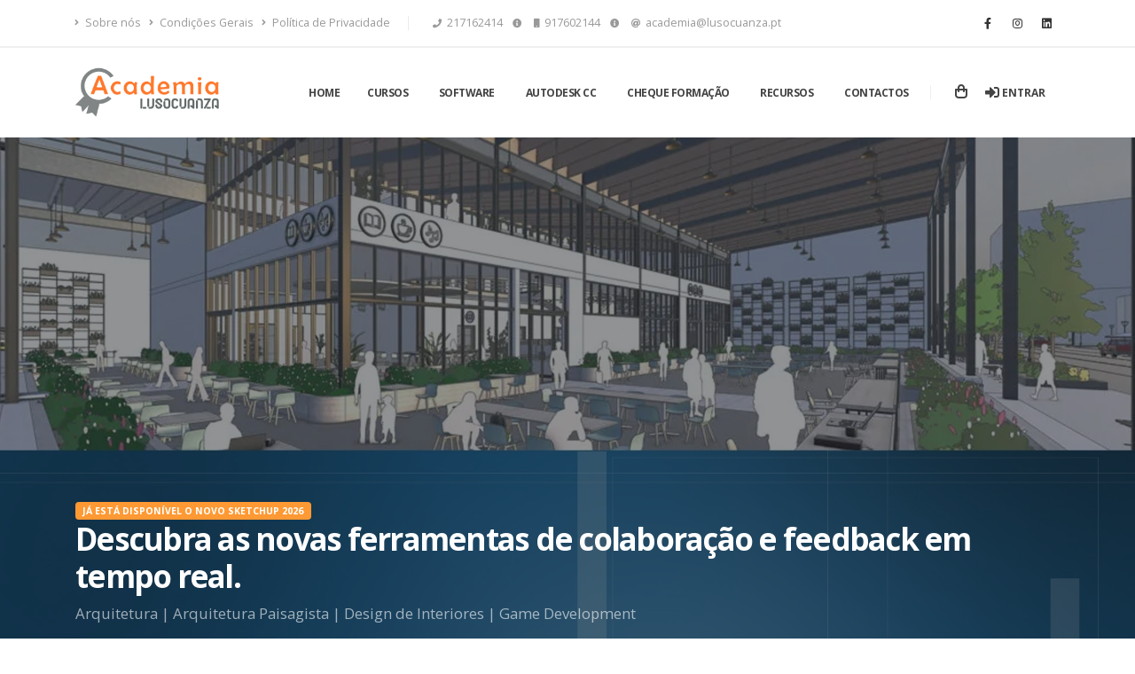

--- FILE ---
content_type: text/html; charset=UTF-8
request_url: https://academia.lusocuanza.com/
body_size: 21503
content:
<!DOCTYPE html>

<html lang="pt" class=" sidebar-left-collapsed">
<head>

    <!-- Basic -->
    <meta charset="utf-8">
    <meta http-equiv="X-UA-Compatible" content="IE=edge">
    <meta name="csrf-token" content="NzE4avyzYxAu3P9XH5mGNsp3AtuL2mW4bnInvjKu">
    <title>Academia Lusocuanza | Início</title>

    <meta name="keywords" content="" />
    <meta name="description" content="">
    <meta name="author" content="azoid.pt">





    <!-- Mobile Metas -->
    <meta name="viewport" content="width=device-width, initial-scale=1.0, maximum-scale=1.0, user-scalable=no" />

    <!-- Web Fonts  -->
    <link href="https://fonts.googleapis.com/css?family=Open+Sans:300,400,600,700,800%7CShadows+Into+Light%7CPlayfair+Display:400" rel="stylesheet" type="text/css">

    <!-- Vendor CSS -->
    <link rel="stylesheet" href="https://academia.lusocuanza.com/frontend/vendor/bootstrap/css/bootstrap.min.css" />
    <link rel="stylesheet" href="https://academia.lusocuanza.com/frontend/vendor/fontawesome-free/css/all.min.css" />
    <link rel="stylesheet" href="https://academia.lusocuanza.com/frontend/vendor/animate/animate.min.css" />
    <link rel="stylesheet" href="https://academia.lusocuanza.com/frontend/vendor/simple-line-icons/css/simple-line-icons.min.css" />
    <link rel="stylesheet" href="https://academia.lusocuanza.com/frontend/vendor/owl.carousel/assets/owl.carousel.min.css" />
    <link rel="stylesheet" href="https://academia.lusocuanza.com/frontend/vendor/owl.carousel/assets/owl.theme.default.min.css" />
    <link rel="stylesheet" href="https://academia.lusocuanza.com/frontend/vendor/magnific-popup/magnific-popup.min.css" />
    <link rel="stylesheet" href="https://academia.lusocuanza.com/frontend/vendor/bootstrap-star-rating/css/star-rating.min.css" />
    <link rel="stylesheet" href="https://academia.lusocuanza.com/frontend/vendor/bootstrap-star-rating/themes/krajee-fas/theme.min.css" />


    <!-- Theme CSS -->
    <link rel="stylesheet" href="https://academia.lusocuanza.com/frontend/css/theme.css" />
    <link rel="stylesheet" href="https://academia.lusocuanza.com/frontend/css/theme-elements.css" />
    <link rel="stylesheet" href="https://academia.lusocuanza.com/frontend/css/theme-blog.css" />
    <link rel="stylesheet" href="https://academia.lusocuanza.com/frontend/css/theme-shop.css" />
    <link rel="stylesheet" href="https://academia.lusocuanza.com/vendor/bootstrap-multiselect/css/bootstrap-multiselect.css" />
    <link rel="stylesheet" href=https://academia.lusocuanza.com/vendor/select2/css/select2.css>

    <!-- Current Page CSS -->
    <link rel="stylesheet" href="https://academia.lusocuanza.com/frontend/vendor/rs-plugin/css/settings.css" />
    <link rel="stylesheet" href="https://academia.lusocuanza.com/frontend/vendor/rs-plugin/css/layers.css" />
    <link rel="stylesheet" href="https://academia.lusocuanza.com/frontend/vendor/rs-plugin/css/navigation.css" />


    <!-- Skin CSS -->
    <link rel="stylesheet" href="https://academia.lusocuanza.com/frontend/css/skins/default.css" />




    <!-- Theme Custom CSS -->
    <link rel="stylesheet" href="https://academia.lusocuanza.com/frontend/css/custom.css" />

    <!-- Head Libs -->
    <script src=https://academia.lusocuanza.com/frontend/vendor/modernizr/modernizr.min.js></script>

    <link rel="stylesheet" href=https://academia.lusocuanza.com/vendor/formvalidation/dist/css/formValidation.min.css>
    <link rel="stylesheet" type="text/css" href="https://cdnjs.cloudflare.com/ajax/libs/toastr.js/latest/toastr.min.css">

    <style>
        .swal-footer {
            text-align: center;
        }
        .grecaptcha-badge {
            display: none !important;
            visibility: hidden !important;
        }
        .scroll-to-top {
            right: 100px !important;
        }
    </style>

    <link rel="apple-touch-icon" sizes="180x180" href="https://academia.lusocuanza.com/frontend/img/icon/apple-touch-icon.png">
    <link rel="icon" type="image/png" sizes="32x32" href="https://academia.lusocuanza.com/frontend/img/icon/favicon-32x32.png">
    <link rel="icon" type="image/png" sizes="16x16" href="https://academia.lusocuanza.com/frontend/img/icon/favicon-16x16.png">
    <link rel="manifest" href="https://academia.lusocuanza.com/frontend/img/icon/site.webmanifest">

    <meta name="msapplication-TileColor" content="#da532c">
    <meta name="theme-color" content="#ffffff">

    <!-- Global site tag (gtag.js) - Google Analytics -->
<script async src="https://www.googletagmanager.com/gtag/js?id=UA-2325545-27"></script>
<script>
  window.dataLayer = window.dataLayer || [];
  function gtag(){dataLayer.push(arguments);}
  gtag('js', new Date());

  gtag('config', 'UA-2325545-27');
</script>

    <meta property="og:url" content="https://academia.lusocuanza.com">
    <meta property="og:type" content="website">
    <meta property="og:site_name" content="Academia Lusocuanza" />
    <meta property="og:title" content="Academia Lusocuanza | Início">
    <meta property="og:description" content="">
    <meta property="og:locale" content="pt">

                <meta property="og:image" content="https://academia.lusocuanza.com/storage/enterprise_logos/WyZonaRivJ5t.png">
        <meta property="og:image:width" content="450"/>
    <meta property="og:image:height" content="298"/>

        <style>[wire\:loading] {display: none;}[wire\:offline] {display: none;}[wire\:dirty]:not(textarea):not(input):not(select) {display: none;}</style>

</head>
<body class="one-page " data-loading-overlay data-target="#header" data-spy="scroll" data-offset="100" >
<div class="loading-overlay">
    <div class="bounce-loader">
        <div class="bounce1"></div>
        <div class="bounce2"></div>
        <div class="bounce3"></div>
    </div>
</div>
<div class="body">
        <header id="header" class="header-effect-shrink"
        data-plugin-options="{'stickyEnabled': true, 'stickyEffect': 'shrink', 'stickyEnableOnBoxed': true, 'stickyEnableOnMobile': true, 'stickyChangeLogo': true, 'stickyStartAt': 120, 'stickyHeaderContainerHeight': 70}">
    <div class="header-body border-top-0">
        <div class="header-top">
            <div class="container">
                <div class="header-row py-2">
                    <div class="header-column justify-content-start">
                        <div class="header-row">
                            <nav class="header-nav-top">
                                <ul class="nav nav-pills">

                                    <li class="nav-item nav-item-anim-icon">
                        <a class="nav-link pl-0" href="/menu/sobre-nos"  > <i class="fas fa-angle-right"></i> Sobre nós</a>
            

        </li>

    
                <li class="nav-item nav-item-anim-icon">
                        <a class="nav-link pl-0" href="/menu/condicoes-gerais"  > <i class="fas fa-angle-right"></i> Condições Gerais</a>
            

        </li>

    
                <li class="nav-item nav-item-anim-icon">
                        <a class="nav-link pl-0" href="/menu/politica-de-privacidade"  > <i class="fas fa-angle-right"></i> Política de Privacidade</a>
            

        </li>

    
                                    
                                    
                                        <li class="nav-item nav-item-left-border nav-item-left-border-remove nav-item-left-border-sm-show">
                                        <span class="ws-nowrap">

                                        
                                                                                                    <a href="tel:217162414"
                                                       style="text-decoration: none; color: #999;" class="ml-2 mr-2"><i
                                                            class="fas fa-phone"></i> 217162414 </a>

                                                    
                                                                                                            <span
                                                            data-toggle="tooltip"
                                                            title=""
                                                            data-original-title="(Chamada para a rede fixa nacional)"
                                                        >
                                                            <i class="fas fa-info-circle"></i>
                                                        </span>
                                                    
                                                
                                                
                                            
                                                                                                    <a href="tel:917602144"
                                                       style="text-decoration: none; color: #999;" class="ml-2 mr-2"><i
                                                            class="fas fa-mobile"></i> 917602144 </a>

                                                                                                            <span
                                                            data-toggle="tooltip"
                                                            title=""
                                                            data-original-title="(Chamada para a rede móvel nacional)"
                                                        >
                                                            <i class="fas fa-info-circle"></i>
                                                        </span>
                                                    
                                                    
                                                
                                                
                                            
                                                
                                                                                                    <a href="mailto:academia@lusocuanza.pt"
                                                       style="text-decoration: none; color: #999;" class="ml-2 mr-2"><i
                                                            class="fas fa-at"></i> academia@lusocuanza.pt</a>
                                            
                                                                                    </li>
                                                                    </ul>
                            </nav>
                        </div>
                    </div>
                                        <div class="header-column justify-content-end">
                        <div class="header-row">
                            <ul class="header-social-icons social-icons d-none d-sm-block social-icons-clean">
                                                                    <li class="social-icons-facebook"><a href="https://www.facebook.com/lusocuanza2011"
                                                                         target="_blank"
                                                                         title="Facebook"><i
                                                class="fab fa-facebook-f"></i></a>
                                    </li>
                                                                                                                                    <li class="social-icons-instagram"><a href="https://instagram.com/lusocuanza"
                                                                          target="_blank"
                                                                          title="Instagram"><i
                                                class="fab fa-instagram"></i></a>
                                    </li>
                                                                                                    <li class="social-icons-linkedin"><a href="https://www.linkedin.com/company/lusocuanza"
                                                                         target="_blank"
                                                                         title="LinkedIn"><i
                                                class="fab fa-linkedin"></i></a>
                                    </li>
                                                            </ul>
                        </div>
                    </div>
                </div>
            </div>
        </div>
        <div class="header-container container">
    <div class="header-row">
        <div class="header-column">
            <div class="header-row">
                <div class="header-logo">
                    <a href="/">
                        <img alt="Academia Lusocuanza" class="img-rounded" height="68"  data-sticky-height="60"
                             src="https://academia.lusocuanza.com/storage/enterprise_logos/WyZonaRivJ5t.png">
                    </a>
                </div>
            </div>
        </div>
        <div class="header-column justify-content-end">
            <div class="header-row">
                <div
                    class="header-nav header-nav-line header-nav-top-line header-nav-top-line-with-border order-2 order-lg-1">
                    <div
                        class="header-nav-main header-nav-main-square header-nav-main-effect-2 header-nav-main-sub-effect-1">
                        <nav class="collapse">
                            <ul class="nav nav-pills" id="mainNav">


                                <li class="dropdown">
                                    <a class="text-decoration-none" href="/">
                                        Home
                                    </a>
                                </li>

                                                                    <li class="dropdown">
                                        <a class="dropdown-item dropdown-toggle"  href="https://academia.lusocuanza.com/products">
                                                                                            Cursos
                                                                                    </a>
                                        <ul class="dropdown-menu">
                         
                                                                       <li class="dropdown-submenu">
                         <a class="dropdown-item" href="/cat/autocad-autocad">AutoCAD</a>
                         <ul class="dropdown-menu">
                                                          <li><a class="dropdown-item" href="/cat/autocad-2d-essencial-autocad-2d-essential">AutoCAD 2D Essencial</a></li>
                                                          <li><a class="dropdown-item" href="/cat/autocad-3d-essencial-autocad-3d-essential">AutoCAD 3D Essencial</a></li>
                                                          <li><a class="dropdown-item" href="/cat/autocad-atualizacao-e-produtividade-autocad-upgrade">AutoCAD - Atualização e Produtividade</a></li>
                                                          <li><a class="dropdown-item" href="/cat/autocad-plant-3d-32r">AutoCAD Plant 3D</a></li>
                                                      </ul>
                     </li>
                             
                                 
                                 
                                 
                                 
                                 
                                 
                                 
                                 
                                 
                                 
                                                                       <li class="dropdown-submenu">
                         <a class="dropdown-item" href="/cat/autodesk-revit-autodesk-revit">Autodesk Revit</a>
                         <ul class="dropdown-menu">
                                                          <li><a class="dropdown-item" href="/cat/revit-para-arquitetura-bim-revit-architecture">Revit para Arquitetura</a></li>
                                                          <li><a class="dropdown-item" href="/cat/revit-para-arquitetura-paisagista-bimrevit5">Revit para Arquitetura Paisagista</a></li>
                                                          <li><a class="dropdown-item" href="/cat/revit-para-estruturas-revit-structure">Revit para Estruturas</a></li>
                                                          <li><a class="dropdown-item" href="/cat/revit-mep-revit-mep">Revit MEP</a></li>
                                                          <li><a class="dropdown-item" href="/cat/revit-mep-sistemas-avac-avac">Revit MEP - Sistemas AVAC</a></li>
                                                          <li><a class="dropdown-item" href="/cat/revit-mep-sistemas-eletricos-sistelec">Revit MEP - Sistemas Elétricos</a></li>
                                                          <li><a class="dropdown-item" href="/cat/revit-mep-sistemas-hidraulicos-e-de-esgotos-hidroesg">Revit MEP - Sistemas Hidráulicos e de Esgotos</a></li>
                                                          <li><a class="dropdown-item" href="/cat/revit-mep-analise-e-projeto-de-sistemas-avac-analise-e-projecto-de-sistemas-avac">Revit MEP - Análise e Projeto de Sistemas AVAC</a></li>
                                                          <li><a class="dropdown-item" href="/cat/revit-criacao-de-objetos-familias-revit-families">Revit - Criação de Objetos (Famílias)</a></li>
                                                          <li><a class="dropdown-item" href="/cat/revit-trabalho-colaborativo-revit-collaborative-work">Revit - Trabalho Colaborativo</a></li>
                                                      </ul>
                     </li>
                             
                                 
                                 
                                 
                                 
                                 
                                 
                                                                       <li class="dropdown-submenu">
                         <a class="dropdown-item" href="/cat/autodesk-civil-3d-civil-3d">Autodesk Civil 3D</a>
                         <ul class="dropdown-menu">
                                                          <li><a class="dropdown-item" href="/cat/civil-3d-base-civil-3d-base">Civil 3D - Base</a></li>
                                                          <li><a class="dropdown-item" href="/cat/civil-3d-topografia-civil-3d-topografia">Civil 3D - Topografia</a></li>
                                                          <li><a class="dropdown-item" href="/cat/civil-3d-subassembly-composer-subassembly-composer">Civil 3D - Subassembly Composer</a></li>
                                                          <li><a class="dropdown-item" href="/cat/civil-3d-projeto-de-estradas-com-subassembly-composer-civil-3d-projeto-de-estradas">Civil 3D - Projeto de Estradas com Subassembly Composer</a></li>
                                                          <li><a class="dropdown-item" href="/cat/civil-3d-projeto-de-ferrovias-com-subassembly-composer-civil-3d-ferrovias">Civil 3D - Projeto de Ferrovias com Subassembly Composer</a></li>
                                                          <li><a class="dropdown-item" href="/cat/civil-3d-terraplanagem-terraplanagem">Civil 3D - Terraplanagem</a></li>
                                                          <li><a class="dropdown-item" href="/cat/civil-3d-vehicle-tracking-vehicle-tracking">Civil 3D - Vehicle Tracking</a></li>
                                                          <li><a class="dropdown-item" href="/cat/civil-3d-geologia-geologia">Civil 3D - Geologia</a></li>
                                                          <li><a class="dropdown-item" href="/cat/civil-3d-hidrografia-e-drenagem-hidrografia-e-drenagem">Civil 3D - Hidrografia e Drenagem</a></li>
                                                          <li><a class="dropdown-item" href="/cat/civil-3d-redes-hidraulicas-pressurizadas-e-graviticas-redes-hidraulicas">Civil 3D - Redes Hidráulicas Pressurizadas e Gravíticas</a></li>
                                                      </ul>
                     </li>
                             
                                 
                                 
                                 
                                 
                                 
                                                                       <li>
                         <a class="dropdown-item" href="/cat/autodesk-infraworks-infraworks">Autodesk InfraWorks</a>
                     </li>
                             
                                                                       <li>
                         <a class="dropdown-item" href="/cat/autodesk-navisworks-navisworks">Autodesk Navisworks</a>
                     </li>
                             
                                 
                                 
                                 
                                 
                                                                       <li>
                         <a class="dropdown-item" href="/cat/autodesk-robot-structural-analysis-autodesk-robot-structural-analysis">Autodesk Robot Structural Analysis</a>
                     </li>
                             
                                 
                                 
                                                                       <li class="dropdown-submenu">
                         <a class="dropdown-item" href="/cat/autodesk-advance-steel-autodesk-advance-steel">Autodesk Advance Steel</a>
                         <ul class="dropdown-menu">
                                                          <li><a class="dropdown-item" href="/cat/advance-steel-essencial-advance-steel-essential">Advance Steel - Essencial</a></li>
                                                      </ul>
                     </li>
                             
                                 
                                                                       <li>
                         <a class="dropdown-item" href="/cat/autocad-map-3d-autocad-map-3d">AutoCAD Map 3D</a>
                     </li>
                             
                                 
                                 
                                 
                                 
                                                                       <li class="dropdown-submenu">
                         <a class="dropdown-item" href="/cat/autodesk-3ds-max-3ds-max">Autodesk 3ds Max</a>
                         <ul class="dropdown-menu">
                                                          <li><a class="dropdown-item" href="/cat/3ds-max-3dsmax">3ds Max</a></li>
                                                          <li><a class="dropdown-item" href="/cat/3ds-max-v-ray-3ds-max-v-ray">3ds Max + V-Ray</a></li>
                                                      </ul>
                     </li>
                             
                                                                       <li class="dropdown-submenu">
                         <a class="dropdown-item" href="/cat/autodesk-maya-maya">Autodesk Maya</a>
                         <ul class="dropdown-menu">
                                                          <li><a class="dropdown-item" href="/cat/maya-essencial-maya-essential">Maya Essencial</a></li>
                                                          <li><a class="dropdown-item" href="/cat/maya-avancado-maya-advanced">Maya Avançado</a></li>
                                                      </ul>
                     </li>
                             
                                 
                                                                       <li class="dropdown-submenu">
                         <a class="dropdown-item" href="/cat/autodesk-inventor-inventor">Autodesk Inventor</a>
                         <ul class="dropdown-menu">
                                                          <li><a class="dropdown-item" href="/cat/inventor-essencial-inventor-essential">Inventor Essencial</a></li>
                                                          <li><a class="dropdown-item" href="/cat/inventor-avancado-inventor-advanced">Inventor Avançado</a></li>
                                                      </ul>
                     </li>
                             
                                 
                                                                       <li>
                         <a class="dropdown-item" href="/cat/autodesk-fusion-autodesk-fusion-360">Autodesk Fusion</a>
                     </li>
                             
                                 
                                                                       <li class="dropdown-submenu">
                         <a class="dropdown-item" href="/cat/sketchup-sketchup">SketchUp</a>
                         <ul class="dropdown-menu">
                                                          <li><a class="dropdown-item" href="/cat/sketchup-pro-essencial-sketchup-essential">SketchUp Pro Essencial</a></li>
                                                          <li><a class="dropdown-item" href="/cat/sketchup-pro-v-ray-sketchup-vray">SketchUp Pro + V-Ray</a></li>
                                                          <li><a class="dropdown-item" href="/cat/sketchup-pro-enscape-ens">SketchUp Pro + Enscape</a></li>
                                                      </ul>
                     </li>
                             
                                                                       <li>
                         <a class="dropdown-item" href="/cat/enscape-3d-enscape">Enscape 3D</a>
                     </li>
                             
                                                                       <li class="dropdown-submenu">
                         <a class="dropdown-item" href="/cat/rhinoceros-rhinoceros">Rhinoceros</a>
                         <ul class="dropdown-menu">
                                                          <li><a class="dropdown-item" href="/cat/rhinoceros-essencial-rhinoceros-essential">Rhinoceros Essencial</a></li>
                                                          <li><a class="dropdown-item" href="/cat/rhinoceros-essencial-v-ray-rhinoceros-essential-v-ray">Rhinoceros Essencial + V-Ray</a></li>
                                                      </ul>
                     </li>
                             
                                                                       <li class="dropdown-submenu">
                         <a class="dropdown-item" href="/cat/chaos-v-ray-chaos-v-ray">Chaos V-Ray</a>
                         <ul class="dropdown-menu">
                                                          <li><a class="dropdown-item" href="/cat/v-ray-para-3ds-max-v-ray-for-3ds-max">V-Ray para 3ds Max</a></li>
                                                          <li><a class="dropdown-item" href="/cat/v-ray-para-sketchup-v-ray-for-sketchup">V-Ray para SketchUp</a></li>
                                                      </ul>
                     </li>
                             
                                                                       <li class="dropdown-submenu">
                         <a class="dropdown-item" href="/cat/microsoft-office-365-ms-office-365">Microsoft Office 365</a>
                         <ul class="dropdown-menu">
                                                          <li><a class="dropdown-item" href="/cat/ms-excel-365-evolucao-excel-365-evolucao">MS Excel 365 - Evolução</a></li>
                                                          <li><a class="dropdown-item" href="/cat/ms-excel-365-imersao-excel-365-imersao">MS Excel 365 - Imersão</a></li>
                                                          <li><a class="dropdown-item" href="/cat/ms-excel-365-progresso-excel-365-progresso">MS Excel 365 - Progresso</a></li>
                                                          <li><a class="dropdown-item" href="/cat/ms-365-trabalho-colaborativo-ms-365-trabalho-colaborativo">MS 365 - Trabalho Colaborativo</a></li>
                                                          <li><a class="dropdown-item" href="/cat/ms-outlook-365-trabalho-colaborativo-ms-outlook-365-trabalho-colaborativo">MS Outlook 365 - Trabalho Colaborativo</a></li>
                                                          <li><a class="dropdown-item" href="/cat/ms-word-365-documentos-eficientes-ms-word-365-documentos-eficientes">MS Word 365 - Documentos Eficientes</a></li>
                                                      </ul>
                     </li>
                             
                                 
                                 
                                 
                                 
                                 
                                 
                                 
                                 
                                 
                                 
                </ul>















                                    </li>
                                
                                
                                <li class="dropdown">

                            <a class="ml-1 text-decoration-none dropdown-item " href="https://autodesk.lusocuanza.com/"
                    target="_blank"  >Software</a>
                        
        </li>

    
    
    
        <li class="dropdown">

                            <a class="ml-1 text-decoration-none dropdown-item    dropdown-toggle " href="/menu/autodesk-cc"
                    >Autodesk CC</a>
                                        <ul class="dropdown-menu">
                                                                                                                                <li><a class="dropdown-item" href="/menu/descricao"
                                        >Descrição</a>
                                </li>
                                                                                                                                                                                    <li><a class="dropdown-item" href="/menu/implementacao-autodesk-construction-cloud"
                                        >Implementação Autodesk Construction Cloud</a>
                                </li>
                                                                                                            </ul>
            
        </li>

    
    
    
        <li class="dropdown">

                            <a class="ml-1 text-decoration-none dropdown-item   " href="/menu/cheque-formacao"
                    >Cheque Formação</a>
                        
        </li>

    
    
    
        <li class="dropdown">

                            <a class="ml-1 text-decoration-none dropdown-item    dropdown-toggle " href="/menu/recursos"
                    >Recursos</a>
                                        <ul class="dropdown-menu">
                                                                                                                                <li><a class="dropdown-item" href="/menu/truques-dicas"
                                        >Truques &amp; Dicas</a>
                                </li>
                                                                                                                                                                                    <li><a class="dropdown-item" href="/menu/noticias"
                                        >Notícias</a>
                                </li>
                                                                                                                                                                                    <li><a class="dropdown-item" href="/menu/documentos"
                                        >Documentos</a>
                                </li>
                                                                                                                                                                                    <li><a class="dropdown-item" href="/menu/conteudos-programaticos"
                                        >Conteúdos Programáticos</a>
                                </li>
                                                                                                                                                                                                    </ul>
            
        </li>

    
    
    
        <li class="dropdown">

                            <a class="ml-1 text-decoration-none dropdown-item   " href="/menu/contactos"
                    >Contactos</a>
                        
        </li>

    



































































                            </ul>
                        </nav>
                    </div>
                    <button class="btn header-btn-collapse-nav" data-toggle="collapse"
                            data-target=".header-nav-main nav">
                        <i class="fas fa-bars"></i>
                    </button>
                </div>
                <div class="header-nav-features header-nav-features-no-border header-nav-features-lg-show-border order-1 order-lg-2">
                                            <div class="header-nav-feature header-nav-features-cart d-inline-flex ml-2">
                            <a href="#" class="header-nav-features-toggle">
                                <img src="https://academia.lusocuanza.com/frontend/img/icons/icon-cart.svg" width="14" alt="" class="header-nav-top-icon-img">
                                <span class="cart-info">
                                <span class="cart-qty" id="menucart_qty" style="display: none"></span>
                            </span>
                            </a>

                                <div class="header-nav-features-dropdown overflow-auto header-nav-features-dropdown-mobile-fixed header-nav-features-dropdown-force-right" style="max-height: 500px" id="headerTopCartDropdown" >
                                    <section ic-get-from="https://academia.lusocuanza.com/reloadMenuCart"
                                             ic-trigger-from="#menucart_reload" ic-trigger-delay="50ms"
                                             ic-on-error=" $('#menucart_reload').click();">
                                        <div class="text-center">
                                            <i class="fa fa-spinner fa-spin fa-1x"></i>
                                        </div>
                                    </section>
                                </div>

                        </div>
                                                                <div class="header-nav-feature header-nav-features-user header-nav-features-user-logged d-inline-flex mx-2 pr-2 ml-3" id="headerAccount">
                             <a style="color: #444; font-size: 12px; font-weight: 700;text-transform: uppercase; text-decoration: none"  href="https://academia.lusocuanza.com/login"> <i class="fas fa-sign-in-alt fa-lg"></i>  Entrar</a>
                        </div>
                                    </div>
            </div>
        </div>
    </div>
</div>
<button id="menucart_reload" hidden></button>


    </div>
</header>
    <div role="main" class="main">




                                                        <style>
    .tp-video-play-button {
        display: none !important;
    }
</style>

    <div class="slider-container bg-color-light-scale-1 rev_slider_wrapper m-0" style="height: 600px;">
        <div id="revolutionSlider" class="slider rev_slider" data-version="5.4.8" data-plugin-revolution-slider
             data-plugin-options="{'delay': 9000, 'gridwidth': [1110,930,690,500], 'gridheight': 600, 'disableProgressBar': 'on', 'responsiveLevels': [4096,1200,992,768], 'parallax': { 'type': 'scroll', 'origo': 'enterpoint', 'speed': 1000, 'levels': [2,3,4,5,6,7,8,9,12,50], 'disable_onmobile': 'on' }, 'navigation' : {'arrows': { 'enable': true }, 'bullets': {'enable': false, 'style': 'bullets-style-2 bullets-color-primary', 'h_align': 'center', 'v_align': 'bottom', 'space': 7, 'v_offset': 70, 'h_offset': 0}}}">
            <ul>
                                                            <li class="slide-overlay slide-overlay-level-5" data-transition="fade"
                             data-link="https://shop.lusocuanza.com/cat/sketchup-comercial-sketchup-comercial" >
                                                                                        <img src="https://academia.lusocuanza.com/storage/banners/mDNgIQLMx3Gl.jpg"
                                     alt="Já está disponível o novo SketchUp 2026"
                                     data-bgposition="center center"
                                     data-bgfit="cover"
                                     data-bgrepeat="no-repeat"
                                     class="rev-slidebg">
                                <div class="tp-caption ws-normal px-3 px-sm-0"
                                     data-x="0" data-hoffset="['0','0','0','20']"
                                     data-y="bottom" data-voffset="['50','50','50','50']"
                                     data-start="1000"
                                     data-width="['1110','930','690','500']"
                                     data-transform_in="y:[-50%];opacity:0;s:500;"
                                     style="z-index: 5;">
                                                                            <span
                                            class="badge badge-dark bg-color-primary badge-sm text-uppercase">                                                Já está disponível o novo SketchUp 2026
                                            </span>
                                                                        <h2 class="text-light text-9 font-weight-bold mb-2">                                            Descubra as novas ferramentas de colaboração e feedback em tempo real.
                                        </h2>
                                    <p class="text-light opacity-6 text-4">                                            Arquitetura | Arquitetura Paisagista | Design de Interiores | Game Development
                                        </p>
                                </div>

                            

                        </li>
                                                                                <li class="slide-overlay slide-overlay-level-5" data-transition="fade"
                             data-link="https://shop.lusocuanza.com/menu/campanhas" >
                                                                                        <img src="https://academia.lusocuanza.com/storage/banners/uoVF35gHdWUR.jpg"
                                     alt="Campanha Luso Cuanza - SketchUp Career Kickstart"
                                     data-bgposition="center center"
                                     data-bgfit="cover"
                                     data-bgrepeat="no-repeat"
                                     class="rev-slidebg">
                                <div class="tp-caption ws-normal px-3 px-sm-0"
                                     data-x="0" data-hoffset="['0','0','0','20']"
                                     data-y="bottom" data-voffset="['50','50','50','50']"
                                     data-start="1000"
                                     data-width="['1110','930','690','500']"
                                     data-transform_in="y:[-50%];opacity:0;s:500;"
                                     style="z-index: 5;">
                                                                            <span
                                            class="badge badge-dark bg-color-primary badge-sm text-uppercase">                                                Campanha Luso Cuanza - SketchUp Career Kickstart
                                            </span>
                                                                        <h2 class="text-light text-9 font-weight-bold mb-2">                                            Promo com 30% de desconto na subscrição do SketchUp para estudantes e recém-licenciados
                                        </h2>
                                    <p class="text-light opacity-6 text-4">                                            Válida até 2 de janeiro de 2026
                                        </p>
                                </div>

                            

                        </li>
                                                                                <li class="slide-overlay slide-overlay-level-5" data-transition="fade"
                             data-link="https://academia.lusocuanza.com/products" >
                                                                                        <img src="https://academia.lusocuanza.com/storage/banners/QJCuBWtHpbP1.jpg"
                                     alt="Formação em Tecnologias BIM"
                                     data-bgposition="center center"
                                     data-bgfit="cover"
                                     data-bgrepeat="no-repeat"
                                     class="rev-slidebg">
                                <div class="tp-caption ws-normal px-3 px-sm-0"
                                     data-x="0" data-hoffset="['0','0','0','20']"
                                     data-y="bottom" data-voffset="['50','50','50','50']"
                                     data-start="1000"
                                     data-width="['1110','930','690','500']"
                                     data-transform_in="y:[-50%];opacity:0;s:500;"
                                     style="z-index: 5;">
                                                                            <span
                                            class="badge badge-dark bg-color-primary badge-sm text-uppercase">                                                Formação em Tecnologias BIM
                                            </span>
                                                                        <h2 class="text-light text-9 font-weight-bold mb-2">                                            Revit | Navisworks | BIM 360
                                        </h2>
                                    <p class="text-light opacity-6 text-4">                                            Certificada pela Autodesk
                                        </p>
                                </div>

                            

                        </li>
                                                </ul>
        </div>
    </div>
                                                                                                            <div wire:initial-data="{&quot;id&quot;:&quot;PxYHQQDYY43geiHoLjfm&quot;,&quot;name&quot;:&quot;frontoffice.products.index-highlighted&quot;,&quot;redirectTo&quot;:false,&quot;locale&quot;:&quot;pt&quot;,&quot;events&quot;:[],&quot;eventQueue&quot;:[],&quot;dispatchQueue&quot;:[],&quot;data&quot;:{&quot;products&quot;:{&quot;class&quot;:&quot;App\\Models\\Products\\Product&quot;,&quot;id&quot;:[13,14,30,50,87,88,89,102,103,104,105,106,107],&quot;relations&quot;:[&quot;photos&quot;],&quot;connection&quot;:&quot;mysql&quot;}},&quot;children&quot;:[],&quot;checksum&quot;:&quot;46abcc9436ebeb7bd4f0bd3be7574e0034b2fb46a6ea10fd9b3625dc2efe9684&quot;}" wire:id="PxYHQQDYY43geiHoLjfm">
            <div id="projects" class="container">
            <div class="row justify-content-center pt-5 mt-5">
                <div class="col-lg-9 text-center">
                    <div class="appear-animation" data-appear-animation="fadeInUpShorter">
                        <h2 class="font-weight-bold mb-2">Em Destaque</h2>
                        <p class="mb-4">Próximos cursos</p>
                    </div>
                    
                </div>
            </div>
            <div class="row pb-5 mb-5">
                <div class="col">
                    <div class="appear-animation popup-gallery-ajax" data-appear-animation="fadeInUpShorter"
                         data-appear-animation-delay="200">
                        <div class="owl-carousel owl-theme mb-0"
                             data-plugin-options="{'items': 4, 'margin': 35, 'loop': false}">
                                                            <div class="portfolio-item ">
                                    <a  href="https://academia.lusocuanza.com/products/show/curso-revit-para-arquitetura-665-horas-bimrevit1"
                                       data-ajax-on-modal >
                                        <div class="portfolio-item "
                                             >
                                            <div class="thumb-info thumb-info-lighten ">
                                                <div class="thumb-info-wrapper">
                                                                                                            <img
                                                            src="https://academia.lusocuanza.com/storage/products/iAzUblNp2Vq4.jpg "
                                                            class="img-fluid border-radius-0 "
                                                            alt="Curso Revit para Arquitetura (66,5 horas)"
                                                            style="height: 250px; ">
                                                                                                        <span class="thumb-info-title">
                                                                                                                                                                        <span class="thumb-info-inner">Curso Revit para Arquitetura (66,5 horas)</span>
                                                                                                                                                                                                                                            <span class="thumb-info-type">700,00 €</span>
                                                                                                                                                                    </span>
                                                                                                            <span class="thumb-info-action">
                                                        <span class="thumb-info-action-icon bg-dark opacity-8">
                                                            <i class="fas fa-plus"></i>
                                                        </span>
                                                    </span>
                                                                                                    </div>
                                            </div>
                                        </div>
                                    </a>
                                </div>
                                                            <div class="portfolio-item ">
                                    <a  href="https://academia.lusocuanza.com/products/show/curso-revit-para-estruturas-665-horas-bimrevit2"
                                       data-ajax-on-modal >
                                        <div class="portfolio-item "
                                             >
                                            <div class="thumb-info thumb-info-lighten ">
                                                <div class="thumb-info-wrapper">
                                                                                                            <img
                                                            src="https://academia.lusocuanza.com/storage/products/9LPpa4MAhdzO.jpg "
                                                            class="img-fluid border-radius-0 "
                                                            alt="Curso Revit para Estruturas (66,5 horas)"
                                                            style="height: 250px; ">
                                                                                                        <span class="thumb-info-title">
                                                                                                                                                                        <span class="thumb-info-inner">Curso Revit para Estruturas (66,5 horas)</span>
                                                                                                                                                                                                                                            <span class="thumb-info-type">850,00 €</span>
                                                                                                                                                                    </span>
                                                                                                            <span class="thumb-info-action">
                                                        <span class="thumb-info-action-icon bg-dark opacity-8">
                                                            <i class="fas fa-plus"></i>
                                                        </span>
                                                    </span>
                                                                                                    </div>
                                            </div>
                                        </div>
                                    </a>
                                </div>
                                                            <div class="portfolio-item ">
                                    <a  href="https://academia.lusocuanza.com/products/show/curso-3ds-max-v-ray-49-horas-3ds-max-v-ray"
                                       data-ajax-on-modal >
                                        <div class="portfolio-item "
                                             >
                                            <div class="thumb-info thumb-info-lighten ">
                                                <div class="thumb-info-wrapper">
                                                                                                            <img
                                                            src="https://academia.lusocuanza.com/storage/products/yYWN1Pt03J_C.jpg "
                                                            class="img-fluid border-radius-0 "
                                                            alt="Curso 3ds Max + V-Ray (49 horas)"
                                                            style="height: 250px; ">
                                                                                                        <span class="thumb-info-title">
                                                                                                                                                                        <span class="thumb-info-inner">Curso 3ds Max + V-Ray (49 horas)</span>
                                                                                                                                                                                                                                            <span class="thumb-info-type">575,00 €</span>
                                                                                                                                                                    </span>
                                                                                                            <span class="thumb-info-action">
                                                        <span class="thumb-info-action-icon bg-dark opacity-8">
                                                            <i class="fas fa-plus"></i>
                                                        </span>
                                                    </span>
                                                                                                    </div>
                                            </div>
                                        </div>
                                    </a>
                                </div>
                                                            <div class="portfolio-item ">
                                    <a  href="https://academia.lusocuanza.com/products/show/curso-v-ray-para-3ds-max-14-horas-cvr1"
                                       data-ajax-on-modal >
                                        <div class="portfolio-item "
                                             >
                                            <div class="thumb-info thumb-info-lighten ">
                                                <div class="thumb-info-wrapper">
                                                                                                            <img
                                                            src="https://academia.lusocuanza.com/storage/products/QHoXG1dgScTP.jpg "
                                                            class="img-fluid border-radius-0 "
                                                            alt="Curso V-Ray para 3ds Max  (14 horas)"
                                                            style="height: 250px; ">
                                                                                                        <span class="thumb-info-title">
                                                                                                                                                                        <span class="thumb-info-inner">Curso V-Ray para 3ds Max  (14 horas)</span>
                                                                                                                                                                                                                                            <span class="thumb-info-type">310,00 €</span>
                                                                                                                                                                    </span>
                                                                                                            <span class="thumb-info-action">
                                                        <span class="thumb-info-action-icon bg-dark opacity-8">
                                                            <i class="fas fa-plus"></i>
                                                        </span>
                                                    </span>
                                                                                                    </div>
                                            </div>
                                        </div>
                                    </a>
                                </div>
                                                            <div class="portfolio-item ">
                                    <a  href="https://academia.lusocuanza.com/products/show/curso-revit-mep-sistemas-avac-455-horas-revitmepavac"
                                       data-ajax-on-modal >
                                        <div class="portfolio-item "
                                             >
                                            <div class="thumb-info thumb-info-lighten ">
                                                <div class="thumb-info-wrapper">
                                                                                                            <img
                                                            src="https://academia.lusocuanza.com/storage/products/lL5YevhnqREG.jpg "
                                                            class="img-fluid border-radius-0 "
                                                            alt="Curso Revit MEP - Sistemas AVAC (45,5 horas)"
                                                            style="height: 250px; ">
                                                                                                        <span class="thumb-info-title">
                                                                                                                                                                        <span class="thumb-info-inner">Curso Revit MEP - Sistemas AVAC (45,5 horas)</span>
                                                                                                                                                                                                                                            <span class="thumb-info-type">600,00 €</span>
                                                                                                                                                                    </span>
                                                                                                            <span class="thumb-info-action">
                                                        <span class="thumb-info-action-icon bg-dark opacity-8">
                                                            <i class="fas fa-plus"></i>
                                                        </span>
                                                    </span>
                                                                                                    </div>
                                            </div>
                                        </div>
                                    </a>
                                </div>
                                                            <div class="portfolio-item ">
                                    <a  href="https://academia.lusocuanza.com/products/show/curso-revit-mep-sistemas-eletricos-455-horas-revitmepeletrico"
                                       data-ajax-on-modal >
                                        <div class="portfolio-item "
                                             >
                                            <div class="thumb-info thumb-info-lighten ">
                                                <div class="thumb-info-wrapper">
                                                                                                            <img
                                                            src="https://academia.lusocuanza.com/storage/products/znrgApxHaJ0T.jpg "
                                                            class="img-fluid border-radius-0 "
                                                            alt="Curso Revit MEP - Sistemas Elétricos (45,5 horas)"
                                                            style="height: 250px; ">
                                                                                                        <span class="thumb-info-title">
                                                                                                                                                                        <span class="thumb-info-inner">Curso Revit MEP - Sistemas Elétricos (45,5 horas)</span>
                                                                                                                                                                                                                                            <span class="thumb-info-type">600,00 €</span>
                                                                                                                                                                    </span>
                                                                                                            <span class="thumb-info-action">
                                                        <span class="thumb-info-action-icon bg-dark opacity-8">
                                                            <i class="fas fa-plus"></i>
                                                        </span>
                                                    </span>
                                                                                                    </div>
                                            </div>
                                        </div>
                                    </a>
                                </div>
                                                            <div class="portfolio-item ">
                                    <a  href="https://academia.lusocuanza.com/products/show/curso-revit-mep-sistemas-hidraulicos-e-de-esgotos-455-horas-revitmephidro"
                                       data-ajax-on-modal >
                                        <div class="portfolio-item "
                                             >
                                            <div class="thumb-info thumb-info-lighten ">
                                                <div class="thumb-info-wrapper">
                                                                                                            <img
                                                            src="https://academia.lusocuanza.com/storage/products/0JlRBgWOdCNo.jpg "
                                                            class="img-fluid border-radius-0 "
                                                            alt="Curso Revit MEP - Sistemas Hidráulicos e de Esgotos (45,5 horas)"
                                                            style="height: 250px; ">
                                                                                                        <span class="thumb-info-title">
                                                                                                                                                                        <span class="thumb-info-inner">Curso Revit MEP - Sistemas Hidráulicos e de Esgotos (45,5 horas)</span>
                                                                                                                                                                                                                                            <span class="thumb-info-type">600,00 €</span>
                                                                                                                                                                    </span>
                                                                                                            <span class="thumb-info-action">
                                                        <span class="thumb-info-action-icon bg-dark opacity-8">
                                                            <i class="fas fa-plus"></i>
                                                        </span>
                                                    </span>
                                                                                                    </div>
                                            </div>
                                        </div>
                                    </a>
                                </div>
                                                            <div class="portfolio-item ">
                                    <a  href="https://academia.lusocuanza.com/products/show/curso-ms-excel-evolucao-12-horas-curso-microsoft-excel-evolucao"
                                       data-ajax-on-modal >
                                        <div class="portfolio-item "
                                             >
                                            <div class="thumb-info thumb-info-lighten ">
                                                <div class="thumb-info-wrapper">
                                                                                                            <img
                                                            src="https://academia.lusocuanza.com/storage/products/NWRwY_pExfmd.jpg "
                                                            class="img-fluid border-radius-0 "
                                                            alt="Curso MS Excel - Evolução (12 horas)"
                                                            style="height: 250px; ">
                                                                                                        <span class="thumb-info-title">
                                                                                                                                                                        <span class="thumb-info-inner">Curso MS Excel - Evolução (12 horas)</span>
                                                                                                                                                                                                                                            <span class="thumb-info-type">270,00 €</span>
                                                                                                                                                                    </span>
                                                                                                            <span class="thumb-info-action">
                                                        <span class="thumb-info-action-icon bg-dark opacity-8">
                                                            <i class="fas fa-plus"></i>
                                                        </span>
                                                    </span>
                                                                                                    </div>
                                            </div>
                                        </div>
                                    </a>
                                </div>
                                                            <div class="portfolio-item ">
                                    <a  href="https://academia.lusocuanza.com/products/show/curso-ms-excel-progresso-12-horas-curso-microsoft-excel-progresso"
                                       data-ajax-on-modal >
                                        <div class="portfolio-item "
                                             >
                                            <div class="thumb-info thumb-info-lighten ">
                                                <div class="thumb-info-wrapper">
                                                                                                            <img
                                                            src="https://academia.lusocuanza.com/storage/products/yhHR2bK4VOcD.jpg "
                                                            class="img-fluid border-radius-0 "
                                                            alt="Curso MS Excel - Progresso (12 horas)"
                                                            style="height: 250px; ">
                                                                                                        <span class="thumb-info-title">
                                                                                                                                                                        <span class="thumb-info-inner">Curso MS Excel - Progresso (12 horas)</span>
                                                                                                                                                                                                                                            <span class="thumb-info-type">270,00 €</span>
                                                                                                                                                                    </span>
                                                                                                            <span class="thumb-info-action">
                                                        <span class="thumb-info-action-icon bg-dark opacity-8">
                                                            <i class="fas fa-plus"></i>
                                                        </span>
                                                    </span>
                                                                                                    </div>
                                            </div>
                                        </div>
                                    </a>
                                </div>
                                                            <div class="portfolio-item ">
                                    <a  href="https://academia.lusocuanza.com/products/show/curso-ms-excel-imersao-12-horas-curso-microsoft-excel-imersao-12-horas"
                                       data-ajax-on-modal >
                                        <div class="portfolio-item "
                                             >
                                            <div class="thumb-info thumb-info-lighten ">
                                                <div class="thumb-info-wrapper">
                                                                                                            <img
                                                            src="https://academia.lusocuanza.com/storage/products/4yEuvD_qnfOQ.jpg "
                                                            class="img-fluid border-radius-0 "
                                                            alt="Curso MS Excel - Imersão (12 horas)"
                                                            style="height: 250px; ">
                                                                                                        <span class="thumb-info-title">
                                                                                                                                                                        <span class="thumb-info-inner">Curso MS Excel - Imersão (12 horas)</span>
                                                                                                                                                                                                                                            <span class="thumb-info-type">270,00 €</span>
                                                                                                                                                                    </span>
                                                                                                            <span class="thumb-info-action">
                                                        <span class="thumb-info-action-icon bg-dark opacity-8">
                                                            <i class="fas fa-plus"></i>
                                                        </span>
                                                    </span>
                                                                                                    </div>
                                            </div>
                                        </div>
                                    </a>
                                </div>
                                                            <div class="portfolio-item ">
                                    <a  href="https://academia.lusocuanza.com/products/show/curso-ms-word-365-documentos-eficientes-12-horas-curso-ms-word-365-documentos-eficientes-12-horas"
                                       data-ajax-on-modal >
                                        <div class="portfolio-item "
                                             >
                                            <div class="thumb-info thumb-info-lighten ">
                                                <div class="thumb-info-wrapper">
                                                                                                            <img
                                                            src="https://academia.lusocuanza.com/storage/products/4a7rKbsXyeth.jpg "
                                                            class="img-fluid border-radius-0 "
                                                            alt="Curso MS Word 365 - Documentos Eficientes (12 horas)"
                                                            style="height: 250px; ">
                                                                                                        <span class="thumb-info-title">
                                                                                                                                                                        <span class="thumb-info-inner">Curso MS Word 365 - Documentos Eficientes (12 horas)</span>
                                                                                                                                                                                                                                            <span class="thumb-info-type">270,00 €</span>
                                                                                                                                                                    </span>
                                                                                                            <span class="thumb-info-action">
                                                        <span class="thumb-info-action-icon bg-dark opacity-8">
                                                            <i class="fas fa-plus"></i>
                                                        </span>
                                                    </span>
                                                                                                    </div>
                                            </div>
                                        </div>
                                    </a>
                                </div>
                                                            <div class="portfolio-item ">
                                    <a  href="https://academia.lusocuanza.com/products/show/curso-ms-outlook-365-trabalho-colaborativo-3-horas-curso-ms-outlook-365-trabalho-colaborativo"
                                       data-ajax-on-modal >
                                        <div class="portfolio-item "
                                             >
                                            <div class="thumb-info thumb-info-lighten ">
                                                <div class="thumb-info-wrapper">
                                                                                                            <img
                                                            src="https://academia.lusocuanza.com/storage/products/dOZEYblx8ALs.jpg "
                                                            class="img-fluid border-radius-0 "
                                                            alt="Curso MS Outlook 365 - Trabalho Colaborativo (3 horas)"
                                                            style="height: 250px; ">
                                                                                                        <span class="thumb-info-title">
                                                                                                                                                                        <span class="thumb-info-inner">Curso MS Outlook 365 - Trabalho Colaborativo (3 horas)</span>
                                                                                                                                                                                                                                            <span class="thumb-info-type">95,00 €</span>
                                                                                                                                                                    </span>
                                                                                                            <span class="thumb-info-action">
                                                        <span class="thumb-info-action-icon bg-dark opacity-8">
                                                            <i class="fas fa-plus"></i>
                                                        </span>
                                                    </span>
                                                                                                    </div>
                                            </div>
                                        </div>
                                    </a>
                                </div>
                                                            <div class="portfolio-item ">
                                    <a  href="https://academia.lusocuanza.com/products/show/curso-ms-365-trabalho-colaborativo-9-horas-curso-ms-365-trabalho-colaborativo"
                                       data-ajax-on-modal >
                                        <div class="portfolio-item "
                                             >
                                            <div class="thumb-info thumb-info-lighten ">
                                                <div class="thumb-info-wrapper">
                                                                                                            <img
                                                            src="https://academia.lusocuanza.com/storage/products/LONz1ZCa_Klh.jpg "
                                                            class="img-fluid border-radius-0 "
                                                            alt="Curso MS 365 - Trabalho Colaborativo (9 horas)"
                                                            style="height: 250px; ">
                                                                                                        <span class="thumb-info-title">
                                                                                                                                                                        <span class="thumb-info-inner">Curso MS 365 - Trabalho Colaborativo (9 horas)</span>
                                                                                                                                                                                                                                            <span class="thumb-info-type">205,00 €</span>
                                                                                                                                                                    </span>
                                                                                                            <span class="thumb-info-action">
                                                        <span class="thumb-info-action-icon bg-dark opacity-8">
                                                            <i class="fas fa-plus"></i>
                                                        </span>
                                                    </span>
                                                                                                    </div>
                                            </div>
                                        </div>
                                    </a>
                                </div>
                                                    </div>
                    </div>
                </div>
            </div>
        </div>
    </div>

                                                                                                                                <section wire:initial-data="{&quot;id&quot;:&quot;dr13s3AcFxTCbkRo44Fk&quot;,&quot;name&quot;:&quot;frontoffice.testemunhos.show-front-office&quot;,&quot;redirectTo&quot;:false,&quot;locale&quot;:&quot;pt&quot;,&quot;events&quot;:[],&quot;eventQueue&quot;:[],&quot;dispatchQueue&quot;:[],&quot;data&quot;:[],&quot;children&quot;:[],&quot;checksum&quot;:&quot;13499034ab71a6147a7ae5ea3f05684f503ef6f0ddb917f573fa37bd615d51a8&quot;}" wire:id="dr13s3AcFxTCbkRo44Fk" class="section  section-height-3 border-0 m-0">
    <div class="container">

             <div class="row justify-content-center">
        <div class="col-lg-10 appear-animation animated fadeInUpShorter appear-animation-visible" data-appear-animation="fadeInUpShorter" data-appear-animation-delay="200" style="animation-delay: 200ms;">
            <div class="owl-carousel owl-theme nav-bottom rounded-nav mb-0 owl-loaded owl-drag owl-carousel-init" data-plugin-options="{'items': 1, 'loop': false, 'autoHeight': true}" style="height: auto;">

                <div class="col-lg-12 text-center">
                    <h2 class="font-weight-bold line-height-1 mb-2">Testemunhos</h2>
                </div>

                <div class="owl-stage-outer owl-height" style="height: 200px;">
                    <div class="owl-stage" style="transform: translate3d(-1840px, 0px, 0px); transition: all 0.25s ease 0s; width: 2760px;">

                                                <div class="owl-item" style="width: 920px;">
                            <div>
                                <div class="col">
                                    <div class="testimonial testimonial-style-2 testimonial-with-quotes testimonial-quotes mb-0">
                                        <div class="testimonial-author">
                                                                                        <img src="https://academia.lusocuanza.com/storage/testemunhos/HJ8rUInTo13G.jpg" class="img-fluid rounded-circle"
                                                 alt="Cristina Sêco">
                                                                                    </div>
                                        <blockquote>
                                            <p class=" mb-0">
                                                 Agradeço ao Prof. José Canaveira, toda a transmissão de conhecimentos, no âmbito da formação (AutoCAD 2D essencial), com toda a simpatia e profissionalismo,  fazendo-o de forma clara e precisa, demonstrando profundo conhecimento sobre a matéria.                                            </p>
                                        </blockquote>
                                        <div class="testimonial-author">
                                            <p><strong class="opacity-9 text-2"> - Cristina Sêco - </strong></p>
                                            <p><strong class="opacity-9 font-weight-extra-bold text-2">Arq.ª Paisagista - Chefe de Divisão - Câmara Municipal de Cascais</strong></p>
                                        </div>
                                    </div>
                                </div>
                            </div>
                        </div>
                                                <div class="owl-item" style="width: 920px;">
                            <div>
                                <div class="col">
                                    <div class="testimonial testimonial-style-2 testimonial-with-quotes testimonial-quotes mb-0">
                                        <div class="testimonial-author">
                                                                                        <img src="https://academia.lusocuanza.com/storage/testemunhos/5TUwSejlZ0pQ.jpg" class="img-fluid rounded-circle"
                                                 alt="Bruno Coelho">
                                                                                    </div>
                                        <blockquote>
                                            <p class=" mb-0">
                                                 Em relação ao curso de Revit para Arquitetura , fiquei bastante satisfeito, os conteúdos foram bem abordados pelo formador e deram-me uma boa e sólida base de arranque para os novos desafios que ai se avizinham nesta nova plataforma.                                            </p>
                                        </blockquote>
                                        <div class="testimonial-author">
                                            <p><strong class="opacity-9 text-2"> - Bruno Coelho - </strong></p>
                                            <p><strong class="opacity-9 font-weight-extra-bold text-2">Desenhador Projetista - Aqualogus</strong></p>
                                        </div>
                                    </div>
                                </div>
                            </div>
                        </div>
                                                <div class="owl-item" style="width: 920px;">
                            <div>
                                <div class="col">
                                    <div class="testimonial testimonial-style-2 testimonial-with-quotes testimonial-quotes mb-0">
                                        <div class="testimonial-author">
                                                                                        <img src="https://academia.lusocuanza.com/storage/testemunhos/FfaBK0cZHuYN.jpg" class="img-fluid rounded-circle"
                                                 alt="José Seiça, Eng">
                                                                                    </div>
                                        <blockquote>
                                            <p class=" mb-0">
                                                 Aproveito para agradecer toda a V/ disponibilidade e amabilidade no tratamento deste assunto (Formação personalizada em Autodesk Civil 3D), e em particular ao formador Jerónimo Fonseca, quer pelo seu empenho, profissionalismo, brio e domínio dos temas abordados, quer pelas minhas dúvidas levantadas durante todas as sessões que foram prontamente esclarecidas.                                            </p>
                                        </blockquote>
                                        <div class="testimonial-author">
                                            <p><strong class="opacity-9 text-2"> - José Seiça, Eng - </strong></p>
                                            <p><strong class="opacity-9 font-weight-extra-bold text-2">Generg</strong></p>
                                        </div>
                                    </div>
                                </div>
                            </div>
                        </div>
                                                <div class="owl-item" style="width: 920px;">
                            <div>
                                <div class="col">
                                    <div class="testimonial testimonial-style-2 testimonial-with-quotes testimonial-quotes mb-0">
                                        <div class="testimonial-author">
                                                                                        <img src="https://academia.lusocuanza.com/storage/testemunhos/nmyhSAsO_e4K.jpg" class="img-fluid rounded-circle"
                                                 alt="Luís Teixeira">
                                                                                    </div>
                                        <blockquote>
                                            <p class=" mb-0">
                                                 Agradeço ao vosso formador Jerónimo Fonseca, pela sua paciência e simpatia. (Formação em AutoCAD 3D).                                            </p>
                                        </blockquote>
                                        <div class="testimonial-author">
                                            <p><strong class="opacity-9 text-2"> - Luís Teixeira - </strong></p>
                                            <p><strong class="opacity-9 font-weight-extra-bold text-2">COBA</strong></p>
                                        </div>
                                    </div>
                                </div>
                            </div>
                        </div>
                                                <div class="owl-item" style="width: 920px;">
                            <div>
                                <div class="col">
                                    <div class="testimonial testimonial-style-2 testimonial-with-quotes testimonial-quotes mb-0">
                                        <div class="testimonial-author">
                                                                                        <img src="https://academia.lusocuanza.com/storage/testemunhos/Xe4y6bOkrBJF.jpg" class="img-fluid rounded-circle"
                                                 alt="Arq.ª Lara Almeida">
                                                                                    </div>
                                        <blockquote>
                                            <p class=" mb-0">
                                                 Aqui na ARQWORK, temos aprendido muito na sequência da formação de REVIT na Luso Cuanza e isso tem sido uma mais valia quer para a qualidade do serviço que prestamos quer para o nosso fluxo de trabalho.                                            </p>
                                        </blockquote>
                                        <div class="testimonial-author">
                                            <p><strong class="opacity-9 text-2"> - Arq.ª Lara Almeida - </strong></p>
                                            <p><strong class="opacity-9 font-weight-extra-bold text-2">Arqwork</strong></p>
                                        </div>
                                    </div>
                                </div>
                            </div>
                        </div>
                                                <div class="owl-item" style="width: 920px;">
                            <div>
                                <div class="col">
                                    <div class="testimonial testimonial-style-2 testimonial-with-quotes testimonial-quotes mb-0">
                                        <div class="testimonial-author">
                                                                                        <img src="https://academia.lusocuanza.com/storage/testemunhos/GwU2tl81OzH9.jpg" class="img-fluid rounded-circle"
                                                 alt="Josuana Mikavuete">
                                                                                    </div>
                                        <blockquote>
                                            <p class=" mb-0">
                                                 “Gostaria de agradecer pela disponibilidade e pelas aulas [Revit para Arquitetura], foram bastante explícitas e quando o trabalho é bom deve ser elogiado. 
Recomendo a Luso Cuanza a todos “.
                                            </p>
                                        </blockquote>
                                        <div class="testimonial-author">
                                            <p><strong class="opacity-9 text-2"> - Josuana Mikavuete - </strong></p>
                                            <p><strong class="opacity-9 font-weight-extra-bold text-2">Arquiteta de Interiores</strong></p>
                                        </div>
                                    </div>
                                </div>
                            </div>
                        </div>
                                                <div class="owl-item" style="width: 920px;">
                            <div>
                                <div class="col">
                                    <div class="testimonial testimonial-style-2 testimonial-with-quotes testimonial-quotes mb-0">
                                        <div class="testimonial-author">
                                                                                        <img src="https://academia.lusocuanza.com/storage/testemunhos/qYvj2XONlkdZ.png" class="img-fluid rounded-circle"
                                                 alt="Paulo Paiva">
                                                                                    </div>
                                        <blockquote>
                                            <p class=" mb-0">
                                                 O curso [Sketchup Essencial + V-Ray] foi muito intuitivo e útil para o uso que dou ao programa, foi mesmo o que estava a precisar. O Pedro é um excelente formador, estão de parabéns.                                            </p>
                                        </blockquote>
                                        <div class="testimonial-author">
                                            <p><strong class="opacity-9 text-2"> - Paulo Paiva - </strong></p>
                                            <p><strong class="opacity-9 font-weight-extra-bold text-2">Formando</strong></p>
                                        </div>
                                    </div>
                                </div>
                            </div>
                        </div>
                                                <div class="owl-item" style="width: 920px;">
                            <div>
                                <div class="col">
                                    <div class="testimonial testimonial-style-2 testimonial-with-quotes testimonial-quotes mb-0">
                                        <div class="testimonial-author">
                                                                                        <img src="https://academia.lusocuanza.com/storage/testemunhos/jEN459XJKH_I.png" class="img-fluid rounded-circle"
                                                 alt="Eduarda Calha">
                                                                                    </div>
                                        <blockquote>
                                            <p class=" mb-0">
                                                 Adorei fazer a formação em SketchUp Pro + V-Ray, recomendo verdadeiramente. Em futuras formações, gostaria muito de as realizar com o Jerónimo Fonseca, o meu formador. Considero-o exemplar, muito organizado, muito coerente na forma como transmite os conteúdos e sempre disponível para ajudar, sempre. (Curiosamente, cheguei a cancelar esta formação, por razões profissionais e não é todos os dias que um formador nos liga, para nos motivar e não adiarmos mais os nossos objetivos.) Agradeço também à Sara Pereira, pela sua simpatia, paciência e profissionalismo. Obrigada a todos!                                            </p>
                                        </blockquote>
                                        <div class="testimonial-author">
                                            <p><strong class="opacity-9 text-2"> - Eduarda Calha - </strong></p>
                                            <p><strong class="opacity-9 font-weight-extra-bold text-2">Arquiteta de Interiores</strong></p>
                                        </div>
                                    </div>
                                </div>
                            </div>
                        </div>
                                                <div class="owl-item" style="width: 920px;">
                            <div>
                                <div class="col">
                                    <div class="testimonial testimonial-style-2 testimonial-with-quotes testimonial-quotes mb-0">
                                        <div class="testimonial-author">
                                                                                        <img src="https://academia.lusocuanza.com/storage/testemunhos/JgE0bV1lCMBh.png" class="img-fluid rounded-circle"
                                                 alt="Kelma Coelho Barroso ">
                                                                                    </div>
                                        <blockquote>
                                            <p class=" mb-0">
                                                 Hoje quero apenas agradecer à Luso Cuanza e em especial ao Formador José Garcia que me tem apoiado até aqui (vamos a meio do curso de Revit para Arquitetura), porque iniciei o curso desempregada e agora já irei fazer parte do quadro de trabalhadores de uma empresa, tudo por conta do curso de Revit para Arquitetura que estou a frequentar.

Irei até ao final da ação de formação, não só por necessidade profissional mas também  pela riqueza de conhecimentos que tenho adquirido.

O investimento vale mesmo a pena!
                                            </p>
                                        </blockquote>
                                        <div class="testimonial-author">
                                            <p><strong class="opacity-9 text-2"> - Kelma Coelho Barroso  - </strong></p>
                                            <p><strong class="opacity-9 font-weight-extra-bold text-2">Engenheira</strong></p>
                                        </div>
                                    </div>
                                </div>
                            </div>
                        </div>
                                                <div class="owl-item" style="width: 920px;">
                            <div>
                                <div class="col">
                                    <div class="testimonial testimonial-style-2 testimonial-with-quotes testimonial-quotes mb-0">
                                        <div class="testimonial-author">
                                                                                        <img src="https://academia.lusocuanza.com/storage/testemunhos/bwCofHl4tIuV.png" class="img-fluid rounded-circle"
                                                 alt="Margarida Matos">
                                                                                    </div>
                                        <blockquote>
                                            <p class=" mb-0">
                                                 O curso (Revit para Arquitetura) está muito bem organizado e os materiais enviados são de grande utilidade para apoio à prática futura.
Obrigada!
Decerto voltarei a procurar a Luso Cuanza no caso de necessitar de outras formações.
                                            </p>
                                        </blockquote>
                                        <div class="testimonial-author">
                                            <p><strong class="opacity-9 text-2"> - Margarida Matos - </strong></p>
                                            <p><strong class="opacity-9 font-weight-extra-bold text-2">Arquiteta</strong></p>
                                        </div>
                                    </div>
                                </div>
                            </div>
                        </div>
                                                <div class="owl-item" style="width: 920px;">
                            <div>
                                <div class="col">
                                    <div class="testimonial testimonial-style-2 testimonial-with-quotes testimonial-quotes mb-0">
                                        <div class="testimonial-author">
                                                                                        <img src="https://academia.lusocuanza.com/storage/testemunhos/bFMumHck7B2i.png" class="img-fluid rounded-circle"
                                                 alt="Paulo Viegas">
                                                                                    </div>
                                        <blockquote>
                                            <p class=" mb-0">
                                                 Venho por este meio, expressar os meus agradecimentos pelo curso Revit 2021.

É um curso que se encontra bem estruturado e nos dá as ferramentas necessárias para trabalhar de uma forma mais profissional, com este programa bastante completo.
Recomendo bastante esta formação, pois o Arq. José Garcia, consegue transmitir de uma forma bastante simples e intuitiva toda a programática do Revit.
Seguramente irei frequentar outras formações.
                                            </p>
                                        </blockquote>
                                        <div class="testimonial-author">
                                            <p><strong class="opacity-9 text-2"> - Paulo Viegas - </strong></p>
                                            <p><strong class="opacity-9 font-weight-extra-bold text-2">Arquiteto - DomusReHabita</strong></p>
                                        </div>
                                    </div>
                                </div>
                            </div>
                        </div>
                                                <div class="owl-item" style="width: 920px;">
                            <div>
                                <div class="col">
                                    <div class="testimonial testimonial-style-2 testimonial-with-quotes testimonial-quotes mb-0">
                                        <div class="testimonial-author">
                                                                                        <img src="https://academia.lusocuanza.com/storage/testemunhos/wax7cR0QfICN.png" class="img-fluid rounded-circle"
                                                 alt="Catarina Martins">
                                                                                    </div>
                                        <blockquote>
                                            <p class=" mb-0">
                                                 O curso Revit para Arquitetura foi sem dúvida bastante proveitoso. O conteúdo programático foi sempre acompanhando o ritmo gradual necessário na fase inicial de utilização do programa em que me encontro. A dinâmica prática e o acompanhamento do formador José Garcia tiveram bastante influência para o bom desenvolvimento da competência prática necessária daqui para a frente. Deixo um feedback bastante positivo.                                            </p>
                                        </blockquote>
                                        <div class="testimonial-author">
                                            <p><strong class="opacity-9 text-2"> - Catarina Martins - </strong></p>
                                            <p><strong class="opacity-9 font-weight-extra-bold text-2">Arquiteta - DomusReHabita</strong></p>
                                        </div>
                                    </div>
                                </div>
                            </div>
                        </div>
                                                <div class="owl-item" style="width: 920px;">
                            <div>
                                <div class="col">
                                    <div class="testimonial testimonial-style-2 testimonial-with-quotes testimonial-quotes mb-0">
                                        <div class="testimonial-author">
                                                                                        <img src="https://academia.lusocuanza.com/storage/testemunhos/GhJ1qFaeXIBj.png" class="img-fluid rounded-circle"
                                                 alt="Augusto Pragana">
                                                                                    </div>
                                        <blockquote>
                                            <p class=" mb-0">
                                                 Tendo iniciado na década de 80 a minha carreira na construção civil
como desenhador e nos últimos anos como medidor/orçamentista e
preparador de obra, aproveitei o compasso de espera que o atual
contexto de pandemia impôs na indústria para frequentar a formação à
distância em REVIT que a Luso Cuanza disponibiliza, e fui
agradavelmente surpreso tanto pelos conteúdos lecionados como pela forma fluida e fácil com que o formador as veiculou, a quem fico
grato por me fazer voltar a crer que a aprendizagem deste novo
instrumento-síntese de diversas disciplinas é um passo fundamental
para um futuro próximo que se avizinha e é já uma necessidade atual,
conforme presentemente me tem sido solicitado para projetos nesta
área.                                            </p>
                                        </blockquote>
                                        <div class="testimonial-author">
                                            <p><strong class="opacity-9 text-2"> - Augusto Pragana - </strong></p>
                                            <p><strong class="opacity-9 font-weight-extra-bold text-2">Preparador de Obra</strong></p>
                                        </div>
                                    </div>
                                </div>
                            </div>
                        </div>
                                                <div class="owl-item" style="width: 920px;">
                            <div>
                                <div class="col">
                                    <div class="testimonial testimonial-style-2 testimonial-with-quotes testimonial-quotes mb-0">
                                        <div class="testimonial-author">
                                                                                        <img src="https://academia.lusocuanza.com/storage/testemunhos/lVMbHduJ_ZCG.png" class="img-fluid rounded-circle"
                                                 alt="José Gouveia">
                                                                                    </div>
                                        <blockquote>
                                            <p class=" mb-0">
                                                 Agradeço o empenho e dedicação demonstrados ao longo do curso. Foi, realmente, uma surpresa o sucesso deste tipo de regime de formação online.

                                            </p>
                                        </blockquote>
                                        <div class="testimonial-author">
                                            <p><strong class="opacity-9 text-2"> - José Gouveia - </strong></p>
                                            <p><strong class="opacity-9 font-weight-extra-bold text-2">Arquiteto</strong></p>
                                        </div>
                                    </div>
                                </div>
                            </div>
                        </div>
                                                <div class="owl-item" style="width: 920px;">
                            <div>
                                <div class="col">
                                    <div class="testimonial testimonial-style-2 testimonial-with-quotes testimonial-quotes mb-0">
                                        <div class="testimonial-author">
                                                                                        <img src="https://academia.lusocuanza.com/storage/testemunhos/vWULOuVAzscq.png" class="img-fluid rounded-circle"
                                                 alt="Nicolau Pais">
                                                                                    </div>
                                        <blockquote>
                                            <p class=" mb-0">
                                                 O software da Autodesk sempre foi a base tecnológica da “Ideias e Design”. Tudo começou com o AutoCAD 12 e o 3D Studio v3, ainda em sistemas operativos MS DOS. Quando é necessário um apoio específico relativamente a determinados produtos, a Luso Cuanza, revendedor autorizado Autodesk, “tem-nos garantido sempre o melhor apoio, tanto ao nível do software Autodesk, como no apoio de hardware e redes. Para nós, não é um fornecedor, é um parceiro de negócio.                                            </p>
                                        </blockquote>
                                        <div class="testimonial-author">
                                            <p><strong class="opacity-9 text-2"> - Nicolau Pais - </strong></p>
                                            <p><strong class="opacity-9 font-weight-extra-bold text-2">Arquiteto - Ideias e Design</strong></p>
                                        </div>
                                    </div>
                                </div>
                            </div>
                        </div>
                                                <div class="owl-item" style="width: 920px;">
                            <div>
                                <div class="col">
                                    <div class="testimonial testimonial-style-2 testimonial-with-quotes testimonial-quotes mb-0">
                                        <div class="testimonial-author">
                                                                                        <img src="https://academia.lusocuanza.com/storage/testemunhos/v14JoOYWnAd7.png" class="img-fluid rounded-circle"
                                                 alt="José Dias Coelho">
                                                                                    </div>
                                        <blockquote>
                                            <p class=" mb-0">
                                                 Sempre pensei que os manuais e &quot;helps&quot; fossem suficientes para se tirar partido de qualquer software. E assim fiz durante muitos anos. Até que resolvi inscrever-me num curso de Revit na Luso Cuanza. Mudei de opinião. 
Porque o formador, arquiteto como eu, para além da informação sobre os diferentes comandos, conhece as circunstâncias do trabalho de um profissional no seu dia-a-dia, e abriu-me horizontes para procedimentos que melhoraram a minha forma global de trabalhar.                                            </p>
                                        </blockquote>
                                        <div class="testimonial-author">
                                            <p><strong class="opacity-9 text-2"> - José Dias Coelho - </strong></p>
                                            <p><strong class="opacity-9 font-weight-extra-bold text-2">Arquiteto</strong></p>
                                        </div>
                                    </div>
                                </div>
                            </div>
                        </div>
                                                <div class="owl-item" style="width: 920px;">
                            <div>
                                <div class="col">
                                    <div class="testimonial testimonial-style-2 testimonial-with-quotes testimonial-quotes mb-0">
                                        <div class="testimonial-author">
                                                                                        <img src="https://academia.lusocuanza.com/storage/testemunhos/fAQ4LjIz9ePN.png" class="img-fluid rounded-circle"
                                                 alt="Duarte Couto">
                                                                                    </div>
                                        <blockquote>
                                            <p class=" mb-0">
                                                 Foi em 2009 que frequentei o curso “Revit Architecture – Curso 
completo” na Luso Cuanza. Achei que o curso estava muito bem estruturado e o que mais me impressionou foi o facto de o formador ter as respostas todas na ponta da língua às perguntas mais inusitadas feitas pelos alunos.                                            </p>
                                        </blockquote>
                                        <div class="testimonial-author">
                                            <p><strong class="opacity-9 text-2"> - Duarte Couto - </strong></p>
                                            <p><strong class="opacity-9 font-weight-extra-bold text-2">Arquiteto</strong></p>
                                        </div>
                                    </div>
                                </div>
                            </div>
                        </div>
                        

                    </div>
                </div>

                <div class="owl-nav disabled">
                    <button type="button" role="presentation" class="owl-prev"></button>
                    <button type="button" role="presentation" class="owl-next"></button>
                </div>

            </div>

        </div>
    </div>

    </div>
    </section>
                                                                                                                                <section wire:initial-data="{&quot;id&quot;:&quot;qO2CyWDAbxlB09ku3zXJ&quot;,&quot;name&quot;:&quot;frontoffice.areas.areasfront&quot;,&quot;redirectTo&quot;:false,&quot;locale&quot;:&quot;pt&quot;,&quot;events&quot;:[],&quot;eventQueue&quot;:[],&quot;dispatchQueue&quot;:[],&quot;data&quot;:[],&quot;children&quot;:[],&quot;checksum&quot;:&quot;d8930c1c80a6363d16487a8a10dd88bf975566c5639e826a6f37437a1c5a1229&quot;}" wire:id="qO2CyWDAbxlB09ku3zXJ" style="margin: 0 0 0px 0 !important;" class="bg-primary page-header page-header-modern page-header-background page-header-background-pattern page-header-background-sm overlay overlay-color-primary overlay-show overlay-op-5" style="background-image: url(https://academia.lusocuanza.com/frontend/img/patterns/wild_oliva.png);">
        <div class="container">
            <div class="row">
                <div class="col-md-12 align-self-center p-static order-2 text-center">
                    <h1>Os nossos <strong>Serviços</strong></h1>
                </div>
            </div>
        </div>
    </section>
    <section class="section  section-height-3 border-0 m-0">
    <div class="container">
        <div class="row mb-lg-4">
                        <div class="col-lg-4 appear-animation animated fadeInLeftShorter appear-animation-visible" data-appear-animation="fadeInLeftShorter" data-appear-animation-delay="300" style="animation-delay: 300ms;">
                <div class="feature-box feature-box-style-2 pb-4">
                    <div class="feature-box-icon">
                        <i class="fas fa-calendar-alt"></i>
                    </div>
                    <div class="feature-box-info">
                        <h4 class="font-weight-bold mb-2">  Formação calendarizada </h4>
                         A Formação calendarizada consiste na inscrição isolada de formandos nos cursos que a Academia Luso Cuanza tem previamente calendarizados.                    </div>
                </div>
            </div>
                        <div class="col-lg-4 appear-animation animated fadeInLeftShorter appear-animation-visible" data-appear-animation="fadeInLeftShorter" data-appear-animation-delay="300" style="animation-delay: 300ms;">
                <div class="feature-box feature-box-style-2 pb-4">
                    <div class="feature-box-icon">
                        <i class="fas fa-book-reader"></i>
                    </div>
                    <div class="feature-box-info">
                        <h4 class="font-weight-bold mb-2">  Formação à medida </h4>
                         Cada organização tem características, especificidades e necessidades muito próprias, a nossa Academia disponibiliza um serviço de Formação à Medida, que consiste no desenvolvimento de um plano de formação 100% ajustado às necessidades do Cliente.                    </div>
                </div>
            </div>
                        <div class="col-lg-4 appear-animation animated fadeInLeftShorter appear-animation-visible" data-appear-animation="fadeInLeftShorter" data-appear-animation-delay="300" style="animation-delay: 300ms;">
                <div class="feature-box feature-box-style-2 pb-4">
                    <div class="feature-box-icon">
                        <i class="fas fa-hands-helping"></i>
                    </div>
                    <div class="feature-box-info">
                        <h4 class="font-weight-bold mb-2">  Acompanhamento pós-formação </h4>
                         Assumido o compromisso de acompanhar os nossos Clientes em todas as fases do seu processo formativo, a Academia Luso Cuanza disponibiliza um Serviço de implementação pós-formação On-site.
                    </div>
                </div>
            </div>
                        <div class="col-lg-4 appear-animation animated fadeInLeftShorter appear-animation-visible" data-appear-animation="fadeInLeftShorter" data-appear-animation-delay="300" style="animation-delay: 300ms;">
                <div class="feature-box feature-box-style-2 pb-4">
                    <div class="feature-box-icon">
                        <i class="fas fa-at"></i>
                    </div>
                    <div class="feature-box-info">
                        <h4 class="font-weight-bold mb-2">  Live Learning </h4>
                         A Academia Luso Cuanza disponibiliza à distância, todos os cursos da sua carteira de formação.
As comunicações entre formador e formandos são feitas através da Internet em tempo real. 
                    </div>
                </div>
            </div>
                        <div class="col-lg-4 appear-animation animated fadeInLeftShorter appear-animation-visible" data-appear-animation="fadeInLeftShorter" data-appear-animation-delay="300" style="animation-delay: 300ms;">
                <div class="feature-box feature-box-style-2 pb-4">
                    <div class="feature-box-icon">
                        <i class="fas fa-sync"></i>
                    </div>
                    <div class="feature-box-info">
                        <h4 class="font-weight-bold mb-2">  Implementação BIM </h4>
                         Conte com a Luso Cuanza para uma célere e eficiente adoção da metodologia BIM.
Disponibilizamos uma vasta equipa de consultores, que ajudarão a sua empresa na exigente preparação de quadros e alteração de procedimentos.                     </div>
                </div>
            </div>
                        <div class="col-lg-4 appear-animation animated fadeInLeftShorter appear-animation-visible" data-appear-animation="fadeInLeftShorter" data-appear-animation-delay="300" style="animation-delay: 300ms;">
                <div class="feature-box feature-box-style-2 pb-4">
                    <div class="feature-box-icon">
                        <i class="fas fa-network-wired"></i>
                    </div>
                    <div class="feature-box-info">
                        <h4 class="font-weight-bold mb-2">  Consultoria IT </h4>
                         A Luso Cuanza é uma empresa especializada na conceção, fornecimento, instalação e suporte de Soluções Informáticas. A nossa estrutura com 35 anos de experiência no mercado, oferece uma base de referências considerável e sustentada.                    </div>
                </div>
            </div>
            
        </div>





































    </div>
</section>
                                                                                                                                <div wire:initial-data="{&quot;id&quot;:&quot;tZgpE3jbk3nP9H7jsZUz&quot;,&quot;name&quot;:&quot;frontoffice.noticias.noticiasfront&quot;,&quot;redirectTo&quot;:false,&quot;locale&quot;:&quot;pt&quot;,&quot;events&quot;:[],&quot;eventQueue&quot;:[],&quot;dispatchQueue&quot;:[],&quot;data&quot;:{&quot;config&quot;:{&quot;class&quot;:&quot;App\\Models\\Admin\\Config&quot;,&quot;id&quot;:1,&quot;relations&quot;:[],&quot;connection&quot;:&quot;mysql&quot;}},&quot;children&quot;:[],&quot;checksum&quot;:&quot;371b4a5b8d8fbddf602c767d6b74f989f8082fb959b29e2b6da2587b2e3e9125&quot;}" wire:id="tZgpE3jbk3nP9H7jsZUz" class="container">
        <div class="row mt-4">
            <div class="col-lg-12 text-center appear-animation animated fadeInUpShorter appear-animation-visible"
                 data-appear-animation="fadeInUpShorter" data-appear-animation-delay="400"
                 style="animation-delay: 400ms;">
                <h2 class="font-weight-normal text-6 mt-3 mb-5">Últimos <strong
                        class="font-weight-extra-bold">Posts</strong></h2>
            </div>
        </div>
        <div class="row mt-4 justify-content-center">
            <div
                class="col-xl-12 col-lg-12 col-md-10 col-sm-10 col-xs-10 col-8 text-center appear-animation animated fadeInUpShorter appear-animation-visible">
                <div
                    class="row recent-posts pb-4 mb-5 appear-animation animated fadeInRightShorter appear-animation-visible"
                    data-appear-animation="fadeInRightShorter" data-appear-animation-delay="200"
                    style="animation-delay: 200ms;">
                    <div class="owl-carousel owl-theme show-nav-title show-nav-title-both-sides"
                         data-plugin-options="{'items': 4, 'margin': 50, 'loop': false, 'nav': true, 'dots': false}">
                                                    <div>
                                <article>
                                                                            <div class="row">
                                            <a class="text-decoration-none text-1 py-2 px-3 mb-1 mt-2"
                                               href="https://academia.lusocuanza.com/post/a-luso-cuanza-foi-distinguida-com-a-certificacao-top-5-melhores-pme-de-portugal-a-luso-cuanza-foi-distinguida-com-a-certificacao-top-5-melhores-pme-de-portugal">
                                                <div class="col-auto pr-0">
                                                    <span class="thumb-info-wrapper"> <img
                                                            class="porto-lazyload img-responsive lazy-load-loaded img-fluid"
                                                            style=" width: 100%; max-height: 150px"
                                                            src="https://academia.lusocuanza.com/storage/noticias/TAeugiK0D5Qf.jpg"
                                                            alt="A Luso Cuanza foi distinguida com a Certificação &quot;TOP 5% MELHORES PME DE PORTUGAL”"> </span>
                                                </div>
                                            </a>
                                        </div>
                                                                        <div class="row mt-2">
                                        <div class="col-auto pr-0">
                                            <div class="date">
                                            <span
                                                class="day font-weight-extra-bold  text-dark  ">16</span>
                                                <span
                                                    class="month bg-color-primary font-weight-semibold text-color-light text-1"> jan </span>
                                            </div>
                                        </div>
                                        <div class="col pl-1">
                                            <h4 class="line-height-3 text-4"><a
                                                    class="text-decoration-none  text-dark  "
                                                    href="https://academia.lusocuanza.com/post/a-luso-cuanza-foi-distinguida-com-a-certificacao-top-5-melhores-pme-de-portugal-a-luso-cuanza-foi-distinguida-com-a-certificacao-top-5-melhores-pme-de-portugal"
                                                ><strong>A Luso Cuanza foi distinguida com a Certificação &quot;TOP 5% MELHORES PME DE PORTUGAL”</strong> </a>
                                            </h4>
                                            <p class="line-height-5 pr-3 mb-1"> É com enorme satisfação que a Luso Cuanza anuncia que foi distinguida pela SCORING com a Certificação "TOP 5% MELHORES PME DE PORTUGAL”, edição 2025. </p>
                                            <a class="btn btn-light text-uppercase text-primary text-decoration-none text-1 py-2 px-3 mb-1 mt-2"
                                               href="https://academia.lusocuanza.com/post/a-luso-cuanza-foi-distinguida-com-a-certificacao-top-5-melhores-pme-de-portugal-a-luso-cuanza-foi-distinguida-com-a-certificacao-top-5-melhores-pme-de-portugal"><strong>Ver mais</strong><i
                                                    class="fas fa-chevron-right text-2 pl-2"></i></a>
                                        </div>
                                    </div>
                                </article>
                            </div>
                                                    <div>
                                <article>
                                                                            <div class="row">
                                            <a class="text-decoration-none text-1 py-2 px-3 mb-1 mt-2"
                                               href="https://academia.lusocuanza.com/post/formulas-com-expressoes-condicionais-em-familias-do-revit-formulas-com-expressoes-condicionais-em-familias-do-revit">
                                                <div class="col-auto pr-0">
                                                    <span class="thumb-info-wrapper"> <img
                                                            class="porto-lazyload img-responsive lazy-load-loaded img-fluid"
                                                            style=" width: 100%; max-height: 150px"
                                                            src="https://academia.lusocuanza.com/storage/noticias/eqbpUzVfYTAx.png"
                                                            alt="Fórmulas com expressões condicionais em famílias do REVIT"> </span>
                                                </div>
                                            </a>
                                        </div>
                                                                        <div class="row mt-2">
                                        <div class="col-auto pr-0">
                                            <div class="date">
                                            <span
                                                class="day font-weight-extra-bold  text-dark  ">31</span>
                                                <span
                                                    class="month bg-color-primary font-weight-semibold text-color-light text-1"> dez </span>
                                            </div>
                                        </div>
                                        <div class="col pl-1">
                                            <h4 class="line-height-3 text-4"><a
                                                    class="text-decoration-none  text-dark  "
                                                    href="https://academia.lusocuanza.com/post/formulas-com-expressoes-condicionais-em-familias-do-revit-formulas-com-expressoes-condicionais-em-familias-do-revit"
                                                ><strong>Fórmulas com expressões condicionais em famílias do REVIT</strong> </a>
                                            </h4>
                                            <p class="line-height-5 pr-3 mb-1"> Saiba como utilizar expressões condicionais em fórmulas aplicadas a famílias do REVIT (inclui a possibilidade de descarregar uma família de exemplo) </p>
                                            <a class="btn btn-light text-uppercase text-primary text-decoration-none text-1 py-2 px-3 mb-1 mt-2"
                                               href="https://academia.lusocuanza.com/post/formulas-com-expressoes-condicionais-em-familias-do-revit-formulas-com-expressoes-condicionais-em-familias-do-revit"><strong>Ver mais</strong><i
                                                    class="fas fa-chevron-right text-2 pl-2"></i></a>
                                        </div>
                                    </div>
                                </article>
                            </div>
                                                    <div>
                                <article>
                                                                            <div class="row">
                                            <a class="text-decoration-none text-1 py-2 px-3 mb-1 mt-2"
                                               href="https://academia.lusocuanza.com/post/novidade-do-revit-20263-verificacao-ortografica-em-portugues-novidade-do-revit-20263-verificacao-ortografica-em-portugues">
                                                <div class="col-auto pr-0">
                                                    <span class="thumb-info-wrapper"> <img
                                                            class="porto-lazyload img-responsive lazy-load-loaded img-fluid"
                                                            style=" width: 100%; max-height: 150px"
                                                            src="https://academia.lusocuanza.com/storage/noticias/yPTQcIKHwlkU.jpg"
                                                            alt="Novidade do REVIT 2026.3: Verificação ortográfica em português"> </span>
                                                </div>
                                            </a>
                                        </div>
                                                                        <div class="row mt-2">
                                        <div class="col-auto pr-0">
                                            <div class="date">
                                            <span
                                                class="day font-weight-extra-bold  text-dark  ">16</span>
                                                <span
                                                    class="month bg-color-primary font-weight-semibold text-color-light text-1"> dez </span>
                                            </div>
                                        </div>
                                        <div class="col pl-1">
                                            <h4 class="line-height-3 text-4"><a
                                                    class="text-decoration-none  text-dark  "
                                                    href="https://academia.lusocuanza.com/post/novidade-do-revit-20263-verificacao-ortografica-em-portugues-novidade-do-revit-20263-verificacao-ortografica-em-portugues"
                                                ><strong>Novidade do REVIT 2026.3: Verificação ortográfica em português</strong> </a>
                                            </h4>
                                            <p class="line-height-5 pr-3 mb-1"> O REVIT 2026.3 introduz a capacidade de a verificação ortográfica poder ser realizada em português (do Brasil). </p>
                                            <a class="btn btn-light text-uppercase text-primary text-decoration-none text-1 py-2 px-3 mb-1 mt-2"
                                               href="https://academia.lusocuanza.com/post/novidade-do-revit-20263-verificacao-ortografica-em-portugues-novidade-do-revit-20263-verificacao-ortografica-em-portugues"><strong>Ver mais</strong><i
                                                    class="fas fa-chevron-right text-2 pl-2"></i></a>
                                        </div>
                                    </div>
                                </article>
                            </div>
                                                    <div>
                                <article>
                                                                            <div class="row">
                                            <a class="text-decoration-none text-1 py-2 px-3 mb-1 mt-2"
                                               href="https://academia.lusocuanza.com/post/a-versao-20264-do-revit-e-do-revit-lt-ja-se-encontra-disponivel-versao-20264">
                                                <div class="col-auto pr-0">
                                                    <span class="thumb-info-wrapper"> <img
                                                            class="porto-lazyload img-responsive lazy-load-loaded img-fluid"
                                                            style=" width: 100%; max-height: 150px"
                                                            src="https://academia.lusocuanza.com/storage/noticias/wStWdzo27uiP.jpg"
                                                            alt="A versão 2026.4 do REVIT e do REVIT LT já se encontra disponível"> </span>
                                                </div>
                                            </a>
                                        </div>
                                                                        <div class="row mt-2">
                                        <div class="col-auto pr-0">
                                            <div class="date">
                                            <span
                                                class="day font-weight-extra-bold  text-dark  ">28</span>
                                                <span
                                                    class="month bg-color-primary font-weight-semibold text-color-light text-1"> nov </span>
                                            </div>
                                        </div>
                                        <div class="col pl-1">
                                            <h4 class="line-height-3 text-4"><a
                                                    class="text-decoration-none  text-dark  "
                                                    href="https://academia.lusocuanza.com/post/a-versao-20264-do-revit-e-do-revit-lt-ja-se-encontra-disponivel-versao-20264"
                                                ><strong>A versão 2026.4 do REVIT e do REVIT LT já se encontra disponível</strong> </a>
                                            </h4>
                                            <p class="line-height-5 pr-3 mb-1"> Dia 11 de novembro (2025) foi lançada uma nova versão do REVIT e do REVIT LT. Aceda à aplicação Autodesk Access, no tabuleiro da barra de tarefas do Windows, para atualizar qualquer um destes programas para a versão 2026.4. </p>
                                            <a class="btn btn-light text-uppercase text-primary text-decoration-none text-1 py-2 px-3 mb-1 mt-2"
                                               href="https://academia.lusocuanza.com/post/a-versao-20264-do-revit-e-do-revit-lt-ja-se-encontra-disponivel-versao-20264"><strong>Ver mais</strong><i
                                                    class="fas fa-chevron-right text-2 pl-2"></i></a>
                                        </div>
                                    </div>
                                </article>
                            </div>
                                            </div>
                </div>
            </div>
        </div>
    </div>
    </div>
                                                                                                                                <div wire:initial-data="{&quot;id&quot;:&quot;gPaIIG2L9tnHUJvALAzp&quot;,&quot;name&quot;:&quot;frontoffice.site-forms.site-form-front-office&quot;,&quot;redirectTo&quot;:false,&quot;locale&quot;:&quot;pt&quot;,&quot;events&quot;:[&quot;saveItem&quot;],&quot;eventQueue&quot;:[],&quot;dispatchQueue&quot;:[],&quot;data&quot;:{&quot;pagina_titulo&quot;:&quot;home&quot;,&quot;title&quot;:&quot;Envie-nos uma mensagem&quot;,&quot;nome&quot;:&quot;&quot;,&quot;tel&quot;:&quot;&quot;,&quot;mensagem&quot;:&quot;&quot;,&quot;email&quot;:&quot;&quot;},&quot;children&quot;:[],&quot;checksum&quot;:&quot;e785fe43c5e4abafcf89920200c649a7cbc2ff8d23502820e483b0307869d3e4&quot;}" wire:id="gPaIIG2L9tnHUJvALAzp" class="px-4" xmlns:wire="http://www.w3.org/1999/xhtml">
    <div class="container mt-4 mb-4">
        <div class="col-lg-12">
            <div class="row">
                <div class="col-lg-11">
                    <h2 class="font-weight-bold line-height-1 mb-2">Envie-nos uma mensagem</h2>
                    
                                        
                                        <form  class="form-horizontal p-2">
                        <input type="hidden" name="_token" value="NzE4avyzYxAu3P9XH5mGNsp3AtuL2mW4bnInvjKu">                        <div class="row mt-2">
                            <div class="col-lg-12">
                                <div class="form-group">
                                    <label for="nome">Nome</label>
                                    <input type="text" maxlength="254"
                                           class="form-control " id="nome"
                                           wire:model.lazy="nome" value="">
                                                                    </div>
                            </div>
                        </div>
                        <div class="row mt-2">
                            <div class="col-lg-5">
                                <div class="form-group">
                                    <label for="tel">Contacto</label>
                                    <div class="input-group">
                                <span class="input-group-prepend">
                                    <span class="input-group-text">
                                        <i class="fas fa-phone"></i>
                                    </span>
                                </span>
                                        <input type="text" maxlength="25"
                                               class="form-control " id="tel"
                                               wire:model.lazy="tel" value="" placeholder="">
                                    </div>
                                                                    </div>
                            </div>
                            <div class="col-lg-7">
                                <div class="form-group">
                                    <label for="email">Email</label>
                                    <div class="input-group">
                                <span class="input-group-prepend">
                                    <span class="input-group-text">
                                        <i class="fas fa-at"></i>
                                    </span>
                                </span>
                                        <input type="text" maxlength="254"
                                               class="form-control " id="email"
                                               wire:model.lazy="email" value="" placeholder="">
                                    </div>
                                                                    </div>
                            </div>
                        </div>
                        <div class="row mt-2">
                            <div class="col-lg-12">
                                <div class="form-group">
                                    <label for="mensagem">Mensagem</label>
                                    <textarea data-plugin-maxlength-siteform maxlength="2500"
                                              class="form-control "
                                              id="mensagem" rows="4"
                                              wire:model.lazy="mensagem"></textarea>
                                                                    </div>
                            </div>
                        </div>
                        <button type="button"
                                id="saveFormButton"
                                class="btn btn-primary float-right btn-rounded ">Enviar
                            <i id="indicator_submit_form" class="fa fa-spinner fa-spin" style="display: none"></i>
                        </button>
                    </form>
                </div>
            </div>
        </div>
    </div>
</div>

                                                                                                        <div wire:initial-data="{&quot;id&quot;:&quot;qIVfGRHGbcVBgleXbnZ5&quot;,&quot;name&quot;:&quot;frontoffice.partials.moradas&quot;,&quot;redirectTo&quot;:false,&quot;locale&quot;:&quot;pt&quot;,&quot;events&quot;:[],&quot;eventQueue&quot;:[],&quot;dispatchQueue&quot;:[],&quot;data&quot;:{&quot;config&quot;:{&quot;class&quot;:&quot;App\\Models\\Admin\\Config&quot;,&quot;id&quot;:1,&quot;relations&quot;:[&quot;country&quot;,&quot;contacts&quot;,&quot;contacts.contacts_type&quot;],&quot;connection&quot;:&quot;mysql&quot;}},&quot;children&quot;:[],&quot;checksum&quot;:&quot;f62e09471fc0adcc0f06f0b8cd6fcbeb6766e0226362bb27c4cd427c039075ea&quot;}" wire:id="qIVfGRHGbcVBgleXbnZ5" class="section bg-primary mb-0 pb-0">

    <style>
        #moradas_mapa {
            height: 200px;
            margin-top: 25px;
            z-index: 0;
        }
    </style>

    <div class="container">
        <div class="row justify-content-center text-center text-lg-left py-4">
            <div class="col-lg-auto appear-animation" data-appear-animation="fadeInRightShorter">
                <div class="feature-box feature-box-style-2 d-block d-lg-flex mb-4 mb-lg-0">
                    <div class="col-auto appear-animation" data-appear-animation="fadeInRightShorter"
                         data-appear-animation-delay="200">
                        <div class="feature-box feature-box-style-2 d-block d-lg-flex mb-4 mb-lg-0 px-xl-4">
                            <div class="feature-box-info pl-1">
                                <div class="feature-box-icon text-center" style="width: 100%">
                                                                            <a href="https://www.google.com/maps/search/?api=1&query=38.752782165186,-9.188348367571"
                                           target="_blank" class="ml-1"><i class="icon-location-pin icons text-color-light"></i></a>
                                                                        <h5 class="font-weight-light text-color-light opacity-7 mb-0 ml-2">
                                                                                    Av. do Colégio Militar, 32 B <br> 1500-185 LIsboa <br> Portugal - Continental
                                                                            </h5>
                                </div>
                                                            </div>
                        </div>
                    </div>
                                        <div class="col-lg-auto appear-animation" data-appear-animation="fadeInRightShorter"
                         data-appear-animation-delay="200">
                        <div class="feature-box feature-box-style-2 d-block d-lg-flex mb-4 mb-lg-0 px-xl-4 mx-lg-5">
                            <div class="feature-box-icon">
                                <i class="icon-call-out icons text-color-light"></i>
                            </div>
                            <div class="feature-box-info pl-1">
                                <h5 class="font-weight-light text-color-light opacity-7 mb-0">Ligue Já</h5>
                                                                                                                                                                                    <a href="tel:217162414"
                                           class="text-color-light font-weight-semibold text-decoration-none">217162414</a>
                                            
                                                                                            <span
                                                    data-toggle="tooltip"
                                                    title=""
                                                    data-original-title="(Chamada para a rede fixa nacional)"
                                                >
                                                            <i class="fas fa-info-circle text-color-light"></i>
                                                        </span>
                                            
                                                                                                                                                                                         <span class="text-color-light font-weight-semibold"> / </span>                                         <a href="tel:917602144"
                                           class="text-color-light font-weight-semibold text-decoration-none">917602144</a>
                                                                                            <span
                                                    data-toggle="tooltip"
                                                    title=""
                                                    data-original-title="(Chamada para a rede móvel nacional)"
                                                >
                                                            <i class="fas fa-info-circle text-color-light"></i>
                                                        </span>
                                            
                                            
                                                                                                                                                                                
                            </div>
                        </div>
                    </div>
                                                                <div class="col-lg-auto appear-animation" data-appear-animation="fadeInRightShorter"
                             data-appear-animation-delay="400">
                            <div class="feature-box feature-box-style-2 d-block d-lg-flex">
                                <div class="feature-box-icon">
                                    <i class="icon-share icons text-color-light"></i>
                                </div>
                                <div class="feature-box-info pl-1">
                                    <h5 class="font-weight-light text-color-light opacity-7 mb-0">Siga Nos</h5>
                                    <p class="mb-0">
                                                                                    <span class="social-icons-facebook"><a href="https://www.facebook.com/lusocuanza2011"
                                                                                   target="_blank"
                                                                                   class="text-color-light font-weight-semibold text-decoration-none"
                                                                                   title="Facebook"><i
                                                        class="mr-1 fab fa-facebook-f"></i> FACEBOOK</a></span>
                                                                                                                                                                    <span class="social-icons-instagram pl-3"><a
                                                    href="https://instagram.com/lusocuanza" target="_blank"
                                                    class="text-color-light font-weight-semibold text-decoration-none"
                                                    title="Instagram"><i
                                                        class="mr-1 fab fa-instagram"></i> INSTAGRAM</a></span>
                                                                            </p>
                                </div>
                            </div>
                        </div>
                                    </div>
            </div>
        </div>
</div>

</div>



                                                <div class="js-cookie-consent cookie-consent">

    <div class="alert alert-warning alert-dismissible alert-sm" role="alert" style="margin-bottom: 0px !important;">
        <button type="button" class="close" data-dismiss="alert" aria-label="Close"><span aria-hidden="true">×</span>
        </button>
        <strong><i class="fas fa-cookie-bite fa-6x ml-5"></i></strong> <span class="cookie-consent__message">
        Este site utiliza cookies. Ao navegar no site estará a consentir a sua utilização.
    </span>
        <button class="js-cookie-consent-agree cookie-consent__agree btn btn-rounded btn-3d btn-warning  ml-3">
            Aceitar
        </button>
    </div>

</div>

    <script>

        window.laravelCookieConsent = (function () {

            const COOKIE_VALUE = 1;
            const COOKIE_DOMAIN = 'academia.lusocuanza.com';

            function consentWithCookies() {
                setCookie('laravel_cookie_consent', COOKIE_VALUE, 7300);
                hideCookieDialog();
            }

            function cookieExists(name) {
                return (document.cookie.split('; ').indexOf(name + '=' + COOKIE_VALUE) !== -1);
            }

            function hideCookieDialog() {
                const dialogs = document.getElementsByClassName('js-cookie-consent');

                for (let i = 0; i < dialogs.length; ++i) {
                    dialogs[i].style.display = 'none';
                }
            }

            function setCookie(name, value, expirationInDays) {
                const date = new Date();
                date.setTime(date.getTime() + (expirationInDays * 24 * 60 * 60 * 1000));
                document.cookie = name + '=' + value
                    + ';expires=' + date.toUTCString()
                    + ';domain=' + COOKIE_DOMAIN
                    + ';path=/'
                    + ';samesite=lax';
            }

            if (cookieExists('laravel_cookie_consent')) {
                hideCookieDialog();
            }

            const buttons = document.getElementsByClassName('js-cookie-consent-agree');

            for (let i = 0; i < buttons.length; ++i) {
                buttons[i].addEventListener('click', consentWithCookies);
            }

            return {
                consentWithCookies: consentWithCookies,
                hideCookieDialog: hideCookieDialog
            };
        })();
    </script>

    </div>

    <footer id="footer" class="noprint mt-0 pt-0">

    <div class="footer-copyright">
        <div class="container container-lg py-2">
            <div class="row py-4">
                <div class="col-lg-7 d-flex align-items-center justify-content-center justify-content-lg-start mb-4 mb-lg-0">
                    <p>Powered by <a href="https://azoid.pt" target="_blank">azoid.pt</a> | © Copyright 2026. All Rights Reserved.</p>
                </div>
                <div class="col-lg-4 d-flex align-items-center justify-content-center justify-content-lg-end">
                    <nav id="sub-menu">
                        <ul>
                                                    </ul>
                    </nav>
                </div>
            </div>
        </div>
    </div>

            <!--Start of Tawk.to Script-->
<script type="text/javascript">
var Tawk_API=Tawk_API||{}, Tawk_LoadStart=new Date();
(function(){
var s1=document.createElement("script"),s0=document.getElementsByTagName("script")[0];
s1.async=true;
s1.src='https://embed.tawk.to/620a3cf29bd1f31184dc83c3/1frrvs508';
s1.charset='UTF-8';
s1.setAttribute('crossorigin','*');
s0.parentNode.insertBefore(s1,s0);
})();
</script>
<!--End of Tawk.to Script-->
    </footer>
</div>





<!-- Vendor -->
<script src=https://academia.lusocuanza.com/frontend/vendor/jquery/jquery.min.js></script>
<script src=https://academia.lusocuanza.com/frontend/vendor/jquery.appear/jquery.appear.min.js></script>
<script src=https://academia.lusocuanza.com/frontend/vendor/jquery.easing/jquery.easing.min.js></script>
<script src=https://academia.lusocuanza.com/frontend/vendor/jquery.cookie/jquery.cookie.min.js></script>
<script src=https://academia.lusocuanza.com/frontend/vendor/popper/umd/popper.min.js></script>

<script src=https://academia.lusocuanza.com/frontend/vendor/bootstrap/js/bootstrap.min.js></script>
<script src=https://academia.lusocuanza.com/frontend/vendor/common/common.min.js></script>


<script src=https://academia.lusocuanza.com/vendor/bootstrap-wizard/jquery.bootstrap.wizard.js></script>

<script src=https://academia.lusocuanza.com/frontend/vendor/jquery.validation/jquery.validate.min.js></script>
<script src=https://academia.lusocuanza.com/frontend/vendor/jquery.easy-pie-chart/jquery.easypiechart.min.js></script>
<script src=https://academia.lusocuanza.com/frontend/vendor/jquery.gmap/jquery.gmap.min.js></script>
<script src=https://academia.lusocuanza.com/frontend/vendor/jquery.lazyload/jquery.lazyload.min.js></script>
<script src=https://academia.lusocuanza.com/frontend/vendor/isotope/jquery.isotope.min.js></script>
<script src=https://academia.lusocuanza.com/frontend/vendor/owl.carousel/owl.carousel.min.js></script>
<script src=https://academia.lusocuanza.com/frontend/vendor/magnific-popup/jquery.magnific-popup.min.js></script>
<script src=https://academia.lusocuanza.com/frontend/vendor/vide/jquery.vide.min.js></script>
<script src=https://academia.lusocuanza.com/frontend/vendor/vivus/vivus.min.js></script>
<script src=https://academia.lusocuanza.com/frontend/vendor/bootstrap-star-rating/js/star-rating.min.js></script>
<script src=https://academia.lusocuanza.com/frontend/vendor/bootstrap-star-rating/themes/krajee-fas/theme.min.js></script>

<script src=https://academia.lusocuanza.com/vendor/ios7-switch/ios7-switch.js></script>
<!-- Amaro -->
<script src=https://academia.lusocuanza.com/amaro/sweetalert.min.js></script>


<script src="https://academia.lusocuanza.com/vendor/moment/moment.js"></script>
<script src="https://academia.lusocuanza.com/vendor/fullcalendar/fullcalendar.js"></script>
<script src="https://academia.lusocuanza.com/vendor/fullcalendar/locale/pt.js"></script>


<!-- Theme Base, Components and Settings -->
<script src=https://academia.lusocuanza.com/frontend/js/theme.js></script>

<!-- Current Page Vendor and Views -->
<script src=https://academia.lusocuanza.com/frontend/vendor/rs-plugin/js/jquery.themepunch.tools.min.js></script>
<script src=https://academia.lusocuanza.com/frontend/vendor/rs-plugin/js/jquery.themepunch.revolution.min.js></script>

<!-- Current Page Vendor and Views -->
<script src="https://academia.lusocuanza.com/frontend/js/views/view.shop.js"></script>
<script src="https://academia.lusocuanza.com/frontend/js/views/view.home.js"></script>
<!-- Theme Custom -->
<script src=https://academia.lusocuanza.com/frontend/js/custom.js></script>
<script src=https://academia.lusocuanza.com/vendor/bootstrap-multiselect/js/bootstrap-multiselect.js></script>
<script src=https://academia.lusocuanza.com/vendor/select2/js/select2.js></script>
<!-- Theme Initialization Files -->
<script src=https://academia.lusocuanza.com/frontend/js/theme.init.js></script>


<!-- Google Analytics: Change UA-XXXXX-X to be your site's ID. Go to http://www.google.com/analytics/ for more information.
<script>
    (function(i,s,o,g,r,a,m){i['GoogleAnalyticsObject']=r;i[r]=i[r]||function(){
    (i[r].q=i[r].q||[]).push(arguments)},i[r].l=1*new Date();a=s.createElement(o),
    m=s.getElementsByTagName(o)[0];a.async=1;a.src=g;m.parentNode.insertBefore(a,m)
    })(window,document,'script','//www.google-analytics.com/analytics.js','ga');

    ga('create', 'UA-12345678-1', 'auto');
    ga('send', 'pageview');
</script>
 -->
<script src=https://academia.lusocuanza.com/frontend/js/examples/examples.portfolio.js></script>
<script src=https://academia.lusocuanza.com/js/examples/examples.wizard.js></script>

<script src="https://cdnjs.cloudflare.com/ajax/libs/toastr.js/latest/toastr.min.js"></script>
<script src=https://academia.lusocuanza.com/amaro/axios.min.js></script>
<script src=https://academia.lusocuanza.com/vendor/intercooler-js/intercooler.js></script>
<script src=https://academia.lusocuanza.com/vendor/formvalidation/dist/js/FormValidation.full.js></script>
<script src=https://academia.lusocuanza.com/vendor/formvalidation/dist/js/plugins/Bootstrap.min.js></script>
<script src=https://academia.lusocuanza.com/vendor/formvalidation/dist/js/plugins/AutoFocus.min.js></script>
<script src=https://academia.lusocuanza.com/vendor/formvalidation/dist/js/locales/en_US.min.js></script>
<script src=https://academia.lusocuanza.com/vendor/formvalidation/dist/js/locales/pt_PT.min.js></script>

<script src=https://academia.lusocuanza.com/vendor/bootstrap-maxlength/bootstrap-maxlength.js></script>
<link rel="stylesheet" href=https://academia.lusocuanza.com/amaro/leaflet.css>
<script src=https://academia.lusocuanza.com/amaro/leaflet.js></script>
<script src=https://academia.lusocuanza.com/amaro/esri-leaflet-debug.js></script>
<script src=https://academia.lusocuanza.com/amaro/esri-leaflet-geocoder-debug.js></script>
<link rel="stylesheet" href=https://academia.lusocuanza.com/amaro/esri-leaflet-geocoder.css>

    <script>
        $(document).ready(function () {
            $('#menucart_reload').click();

            toastr.options.toastClass = 'toastr';
                                });
    </script>


<script src="/livewire/livewire.js?id=470956373e3454996f6b" data-turbolinks-eval="false"></script><script data-turbolinks-eval="false">if (window.livewire) {console.warn('Livewire: It looks like Livewire\'s @livewireScripts JavaScript assets have already been loaded. Make sure you aren\'t loading them twice.')}window.livewire = new Livewire();window.livewire_app_url = '';window.livewire_token = 'NzE4avyzYxAu3P9XH5mGNsp3AtuL2mW4bnInvjKu';/* Make Alpine wait until Livewire is finished rendering to do its thing. */window.deferLoadingAlpine = function (callback) {window.addEventListener('livewire:load', function () {callback();});};document.addEventListener("DOMContentLoaded", function () {window.livewire.start();});var firstTime = true;document.addEventListener("turbolinks:load", function() {/* We only want this handler to run AFTER the first load. */if(firstTime) {firstTime = false;return;}window.livewire.restart();});document.addEventListener("turbolinks:before-cache", function() {document.querySelectorAll('[wire\\:id]').forEach(function(el) {const component = el.__livewire;const dataObject = {data: component.data,events: component.events,children: component.children,checksum: component.checksum,locale: component.locale,name: component.name,errorBag: component.errorBag,redirectTo: component.redirectTo,};el.setAttribute('wire:initial-data', JSON.stringify(dataObject));});});</script>
    <script>
        $(document).on('click', '.product_attribute_multiselect_highlighted', function () {
            var atributo_id = $(this).data("atributo");
            var checked = 0;
            var limit_check = $(this).data("multiselect-max");
            var selectBox = $(this).data("select-box");
            var name = $(this).attr("name");
            if (limit_check > 0) {
                if (selectBox == "1") {
                    var selected = [];
                    for (var option of document.getElementById(name).options) {
                        if (option.selected) {
                            selected.push(option.value);
                            checked++;
                        }
                    }
                } else {
                    var elements = document.getElementsByName(name);
                    for (i = 0; i < elements.length; i++) {
                        var element = $("#" + elements[i].id);
                        if (element.checked) {
                            checked++;
                        }
                    }
                }
            }

            if (checked > limit_check) {
                $("#atributo-msg_" + atributo_id).html($("#atributo-msg_" + atributo_id).data("multiselect"));
                $("#atributo-msg_" + atributo_id).show();
            } else {
                $("#atributo-msg_" + atributo_id).hide();
            }
        });

        $(document).on("click", ".product_attribute_radios_highlighted", function () {
            var selectBox = $(this).data("select-box");
            if (selectBox == "1") {

            } else {
                if ($(this).data("checked") == false) {
                    $(this).data("checked", true)
                } else {
                    $(this).data("checked", false)
                    $(this).prop('checked', false);
                }
            }

        })
    </script>

    <script>

    

        $(document).on('click', ' .plus_highlighted', function () {
            var $qty = $(this).parents('.quantity').find('.qty_modal');
            var currentVal = parseInt($qty.val());
            var maxVal = parseInt($qty.attr('max'));
            if (!isNaN(currentVal) && currentVal < maxVal) {
                $qty.val(currentVal + 1);
            }

            $qty.trigger("change")
        });


        $(document).on('click', ' .minus_highlighted', function () {
            var $qty = $(this).parents('.quantity').find('.qty_modal');
            var currentVal = parseInt($qty.val());
            if (!isNaN(currentVal) && currentVal > 1) {
                $qty.val(currentVal - 1);
            }
            $qty.trigger("change")
        });
    </script>
                    <script src='https://www.google.com/recaptcha/api.js?render=6LfQjqUZAAAAAF8TyZmKy9FmBdC0ZHYai6gvFjk6&onload=onloadCallback&render=explicit'></script>
            <script>
                var token2 = null;
                function onloadCallback() {
                    grecaptcha.ready(function() {
                        grecaptcha.execute('6LfQjqUZAAAAAF8TyZmKy9FmBdC0ZHYai6gvFjk6', {
                            action: "home"
                        }).then(function (token) {
                            token2 = token;
                        });
                    });
                }

                $("#saveFormButton").on('click',function () {
                    document.getElementById("saveFormButton").disabled = true;
                    $("#indicator_submit_form").show();
                    window.livewire.emit('saveItem', token2);
                    onloadCallback();
                });

                window.livewire.on('done', postId => {
                    document.getElementById("saveFormButton").disabled = false;
                    $("#indicator_submit_form").hide();
                })

            </script>
        


        <script>
            // MaxLength
            (function ($) {

                'use strict';

                if ($.isFunction($.fn['maxlength'])) {

                    $(function () {
                        $('[data-plugin-maxlength-siteform]').each(function () {
                            var $this = $(this),
                                opts = {};

                            var pluginOptions = $this.data('plugin-options');
                            if (pluginOptions)
                                opts = pluginOptions;

                            $this.adminPluginMaxLength(opts);
                        });
                    });

                }

            }).apply(this, [jQuery]);
        </script>
    <script>

        if ($("#moradas_mapa").length > 0) {
                            var mapCenter = [
                    38.752782165186,
                    -9.188348367571
                ];

            var map = L.map('moradas_mapa').setView(mapCenter, 10);


            L.tileLayer('https://{s}.tile.openstreetmap.org/{z}/{x}/{y}.png', {
                attribution: '&copy; <a href="https://www.openstreetmap.org/copyright">OpenStreetMap</a> contributors'
            }).addTo(map);

            L.Icon.Default.imagePath = '/img/leaflet/';
            //Inserir Search
            L.esri.basemapLayer("Streets").addTo(map);

            // create the geocoding control and add it to the map
            var searchControl = L.esri.Geocoding.geosearch().addTo(map);

            // create an empty layer group to store the results and add it to the map
            var results = L.layerGroup().addTo(map);

            // listen for the results event and add every result to the map

            var marker = L.marker(mapCenter).bindTooltip("Luso Cuanza", {
                sticky: true // If true, the tooltip will follow the mouse instead of being fixed at the feature center.
            }).addTo(map);


        }


    </script>

</body>
</html>


--- FILE ---
content_type: text/html; charset=UTF-8
request_url: https://academia.lusocuanza.com/reloadMenuCart?ic-request=true&&ic-id=1&ic-current-url=%2F&_method=GET
body_size: 895
content:
<script>
    $("#menucart_qty").html("0");
    if ("0" > 0) {
        $("#menucart_qty").show();
    }
</script>
<ol class="mini-products-list">
        
</ol>
<div class="totals">
            <div class="text-center">
            <span class="font-weight-semibold">O carrinho está vazio</span>
        </div>
    </div>
<div class="actions">
    </div>


<script>

    $(".remove_item").on('click', function (e) {
        e.preventDefault();
        if (typeof disable_remove === 'undefined' || disable_remove === null) {
            var url = $(this).attr('data-url');
            axios.post(url, {})
                .then(function (response) {
                    if ($("#tabela_produto-" + response.data.id).length > 0) {
                        $("#tabela_produto-" + response.data.id).remove();

                        //atualiza subtotal
                        $('#cart_subtotal').html(response.data.subtotal + " €");
                        //atualiza total
                        $('#cart_total').html(response.data.total + " €");
                        //atualiza iva
                        $('#tax_total').html(response.data.tax + " €");
                    }
                    $('#menucart_reload').click();
                    toastr.error("Produto Removido");
                })
                .catch(function (error) {
                    toastr.error("Erro");
                });
        }
    });
</script>







--- FILE ---
content_type: text/html; charset=utf-8
request_url: https://www.google.com/recaptcha/api2/anchor?ar=1&k=6LfQjqUZAAAAAF8TyZmKy9FmBdC0ZHYai6gvFjk6&co=aHR0cHM6Ly9hY2FkZW1pYS5sdXNvY3VhbnphLmNvbTo0NDM.&hl=en&v=PoyoqOPhxBO7pBk68S4YbpHZ&size=invisible&anchor-ms=20000&execute-ms=30000&cb=johnwgkii33v
body_size: 48747
content:
<!DOCTYPE HTML><html dir="ltr" lang="en"><head><meta http-equiv="Content-Type" content="text/html; charset=UTF-8">
<meta http-equiv="X-UA-Compatible" content="IE=edge">
<title>reCAPTCHA</title>
<style type="text/css">
/* cyrillic-ext */
@font-face {
  font-family: 'Roboto';
  font-style: normal;
  font-weight: 400;
  font-stretch: 100%;
  src: url(//fonts.gstatic.com/s/roboto/v48/KFO7CnqEu92Fr1ME7kSn66aGLdTylUAMa3GUBHMdazTgWw.woff2) format('woff2');
  unicode-range: U+0460-052F, U+1C80-1C8A, U+20B4, U+2DE0-2DFF, U+A640-A69F, U+FE2E-FE2F;
}
/* cyrillic */
@font-face {
  font-family: 'Roboto';
  font-style: normal;
  font-weight: 400;
  font-stretch: 100%;
  src: url(//fonts.gstatic.com/s/roboto/v48/KFO7CnqEu92Fr1ME7kSn66aGLdTylUAMa3iUBHMdazTgWw.woff2) format('woff2');
  unicode-range: U+0301, U+0400-045F, U+0490-0491, U+04B0-04B1, U+2116;
}
/* greek-ext */
@font-face {
  font-family: 'Roboto';
  font-style: normal;
  font-weight: 400;
  font-stretch: 100%;
  src: url(//fonts.gstatic.com/s/roboto/v48/KFO7CnqEu92Fr1ME7kSn66aGLdTylUAMa3CUBHMdazTgWw.woff2) format('woff2');
  unicode-range: U+1F00-1FFF;
}
/* greek */
@font-face {
  font-family: 'Roboto';
  font-style: normal;
  font-weight: 400;
  font-stretch: 100%;
  src: url(//fonts.gstatic.com/s/roboto/v48/KFO7CnqEu92Fr1ME7kSn66aGLdTylUAMa3-UBHMdazTgWw.woff2) format('woff2');
  unicode-range: U+0370-0377, U+037A-037F, U+0384-038A, U+038C, U+038E-03A1, U+03A3-03FF;
}
/* math */
@font-face {
  font-family: 'Roboto';
  font-style: normal;
  font-weight: 400;
  font-stretch: 100%;
  src: url(//fonts.gstatic.com/s/roboto/v48/KFO7CnqEu92Fr1ME7kSn66aGLdTylUAMawCUBHMdazTgWw.woff2) format('woff2');
  unicode-range: U+0302-0303, U+0305, U+0307-0308, U+0310, U+0312, U+0315, U+031A, U+0326-0327, U+032C, U+032F-0330, U+0332-0333, U+0338, U+033A, U+0346, U+034D, U+0391-03A1, U+03A3-03A9, U+03B1-03C9, U+03D1, U+03D5-03D6, U+03F0-03F1, U+03F4-03F5, U+2016-2017, U+2034-2038, U+203C, U+2040, U+2043, U+2047, U+2050, U+2057, U+205F, U+2070-2071, U+2074-208E, U+2090-209C, U+20D0-20DC, U+20E1, U+20E5-20EF, U+2100-2112, U+2114-2115, U+2117-2121, U+2123-214F, U+2190, U+2192, U+2194-21AE, U+21B0-21E5, U+21F1-21F2, U+21F4-2211, U+2213-2214, U+2216-22FF, U+2308-230B, U+2310, U+2319, U+231C-2321, U+2336-237A, U+237C, U+2395, U+239B-23B7, U+23D0, U+23DC-23E1, U+2474-2475, U+25AF, U+25B3, U+25B7, U+25BD, U+25C1, U+25CA, U+25CC, U+25FB, U+266D-266F, U+27C0-27FF, U+2900-2AFF, U+2B0E-2B11, U+2B30-2B4C, U+2BFE, U+3030, U+FF5B, U+FF5D, U+1D400-1D7FF, U+1EE00-1EEFF;
}
/* symbols */
@font-face {
  font-family: 'Roboto';
  font-style: normal;
  font-weight: 400;
  font-stretch: 100%;
  src: url(//fonts.gstatic.com/s/roboto/v48/KFO7CnqEu92Fr1ME7kSn66aGLdTylUAMaxKUBHMdazTgWw.woff2) format('woff2');
  unicode-range: U+0001-000C, U+000E-001F, U+007F-009F, U+20DD-20E0, U+20E2-20E4, U+2150-218F, U+2190, U+2192, U+2194-2199, U+21AF, U+21E6-21F0, U+21F3, U+2218-2219, U+2299, U+22C4-22C6, U+2300-243F, U+2440-244A, U+2460-24FF, U+25A0-27BF, U+2800-28FF, U+2921-2922, U+2981, U+29BF, U+29EB, U+2B00-2BFF, U+4DC0-4DFF, U+FFF9-FFFB, U+10140-1018E, U+10190-1019C, U+101A0, U+101D0-101FD, U+102E0-102FB, U+10E60-10E7E, U+1D2C0-1D2D3, U+1D2E0-1D37F, U+1F000-1F0FF, U+1F100-1F1AD, U+1F1E6-1F1FF, U+1F30D-1F30F, U+1F315, U+1F31C, U+1F31E, U+1F320-1F32C, U+1F336, U+1F378, U+1F37D, U+1F382, U+1F393-1F39F, U+1F3A7-1F3A8, U+1F3AC-1F3AF, U+1F3C2, U+1F3C4-1F3C6, U+1F3CA-1F3CE, U+1F3D4-1F3E0, U+1F3ED, U+1F3F1-1F3F3, U+1F3F5-1F3F7, U+1F408, U+1F415, U+1F41F, U+1F426, U+1F43F, U+1F441-1F442, U+1F444, U+1F446-1F449, U+1F44C-1F44E, U+1F453, U+1F46A, U+1F47D, U+1F4A3, U+1F4B0, U+1F4B3, U+1F4B9, U+1F4BB, U+1F4BF, U+1F4C8-1F4CB, U+1F4D6, U+1F4DA, U+1F4DF, U+1F4E3-1F4E6, U+1F4EA-1F4ED, U+1F4F7, U+1F4F9-1F4FB, U+1F4FD-1F4FE, U+1F503, U+1F507-1F50B, U+1F50D, U+1F512-1F513, U+1F53E-1F54A, U+1F54F-1F5FA, U+1F610, U+1F650-1F67F, U+1F687, U+1F68D, U+1F691, U+1F694, U+1F698, U+1F6AD, U+1F6B2, U+1F6B9-1F6BA, U+1F6BC, U+1F6C6-1F6CF, U+1F6D3-1F6D7, U+1F6E0-1F6EA, U+1F6F0-1F6F3, U+1F6F7-1F6FC, U+1F700-1F7FF, U+1F800-1F80B, U+1F810-1F847, U+1F850-1F859, U+1F860-1F887, U+1F890-1F8AD, U+1F8B0-1F8BB, U+1F8C0-1F8C1, U+1F900-1F90B, U+1F93B, U+1F946, U+1F984, U+1F996, U+1F9E9, U+1FA00-1FA6F, U+1FA70-1FA7C, U+1FA80-1FA89, U+1FA8F-1FAC6, U+1FACE-1FADC, U+1FADF-1FAE9, U+1FAF0-1FAF8, U+1FB00-1FBFF;
}
/* vietnamese */
@font-face {
  font-family: 'Roboto';
  font-style: normal;
  font-weight: 400;
  font-stretch: 100%;
  src: url(//fonts.gstatic.com/s/roboto/v48/KFO7CnqEu92Fr1ME7kSn66aGLdTylUAMa3OUBHMdazTgWw.woff2) format('woff2');
  unicode-range: U+0102-0103, U+0110-0111, U+0128-0129, U+0168-0169, U+01A0-01A1, U+01AF-01B0, U+0300-0301, U+0303-0304, U+0308-0309, U+0323, U+0329, U+1EA0-1EF9, U+20AB;
}
/* latin-ext */
@font-face {
  font-family: 'Roboto';
  font-style: normal;
  font-weight: 400;
  font-stretch: 100%;
  src: url(//fonts.gstatic.com/s/roboto/v48/KFO7CnqEu92Fr1ME7kSn66aGLdTylUAMa3KUBHMdazTgWw.woff2) format('woff2');
  unicode-range: U+0100-02BA, U+02BD-02C5, U+02C7-02CC, U+02CE-02D7, U+02DD-02FF, U+0304, U+0308, U+0329, U+1D00-1DBF, U+1E00-1E9F, U+1EF2-1EFF, U+2020, U+20A0-20AB, U+20AD-20C0, U+2113, U+2C60-2C7F, U+A720-A7FF;
}
/* latin */
@font-face {
  font-family: 'Roboto';
  font-style: normal;
  font-weight: 400;
  font-stretch: 100%;
  src: url(//fonts.gstatic.com/s/roboto/v48/KFO7CnqEu92Fr1ME7kSn66aGLdTylUAMa3yUBHMdazQ.woff2) format('woff2');
  unicode-range: U+0000-00FF, U+0131, U+0152-0153, U+02BB-02BC, U+02C6, U+02DA, U+02DC, U+0304, U+0308, U+0329, U+2000-206F, U+20AC, U+2122, U+2191, U+2193, U+2212, U+2215, U+FEFF, U+FFFD;
}
/* cyrillic-ext */
@font-face {
  font-family: 'Roboto';
  font-style: normal;
  font-weight: 500;
  font-stretch: 100%;
  src: url(//fonts.gstatic.com/s/roboto/v48/KFO7CnqEu92Fr1ME7kSn66aGLdTylUAMa3GUBHMdazTgWw.woff2) format('woff2');
  unicode-range: U+0460-052F, U+1C80-1C8A, U+20B4, U+2DE0-2DFF, U+A640-A69F, U+FE2E-FE2F;
}
/* cyrillic */
@font-face {
  font-family: 'Roboto';
  font-style: normal;
  font-weight: 500;
  font-stretch: 100%;
  src: url(//fonts.gstatic.com/s/roboto/v48/KFO7CnqEu92Fr1ME7kSn66aGLdTylUAMa3iUBHMdazTgWw.woff2) format('woff2');
  unicode-range: U+0301, U+0400-045F, U+0490-0491, U+04B0-04B1, U+2116;
}
/* greek-ext */
@font-face {
  font-family: 'Roboto';
  font-style: normal;
  font-weight: 500;
  font-stretch: 100%;
  src: url(//fonts.gstatic.com/s/roboto/v48/KFO7CnqEu92Fr1ME7kSn66aGLdTylUAMa3CUBHMdazTgWw.woff2) format('woff2');
  unicode-range: U+1F00-1FFF;
}
/* greek */
@font-face {
  font-family: 'Roboto';
  font-style: normal;
  font-weight: 500;
  font-stretch: 100%;
  src: url(//fonts.gstatic.com/s/roboto/v48/KFO7CnqEu92Fr1ME7kSn66aGLdTylUAMa3-UBHMdazTgWw.woff2) format('woff2');
  unicode-range: U+0370-0377, U+037A-037F, U+0384-038A, U+038C, U+038E-03A1, U+03A3-03FF;
}
/* math */
@font-face {
  font-family: 'Roboto';
  font-style: normal;
  font-weight: 500;
  font-stretch: 100%;
  src: url(//fonts.gstatic.com/s/roboto/v48/KFO7CnqEu92Fr1ME7kSn66aGLdTylUAMawCUBHMdazTgWw.woff2) format('woff2');
  unicode-range: U+0302-0303, U+0305, U+0307-0308, U+0310, U+0312, U+0315, U+031A, U+0326-0327, U+032C, U+032F-0330, U+0332-0333, U+0338, U+033A, U+0346, U+034D, U+0391-03A1, U+03A3-03A9, U+03B1-03C9, U+03D1, U+03D5-03D6, U+03F0-03F1, U+03F4-03F5, U+2016-2017, U+2034-2038, U+203C, U+2040, U+2043, U+2047, U+2050, U+2057, U+205F, U+2070-2071, U+2074-208E, U+2090-209C, U+20D0-20DC, U+20E1, U+20E5-20EF, U+2100-2112, U+2114-2115, U+2117-2121, U+2123-214F, U+2190, U+2192, U+2194-21AE, U+21B0-21E5, U+21F1-21F2, U+21F4-2211, U+2213-2214, U+2216-22FF, U+2308-230B, U+2310, U+2319, U+231C-2321, U+2336-237A, U+237C, U+2395, U+239B-23B7, U+23D0, U+23DC-23E1, U+2474-2475, U+25AF, U+25B3, U+25B7, U+25BD, U+25C1, U+25CA, U+25CC, U+25FB, U+266D-266F, U+27C0-27FF, U+2900-2AFF, U+2B0E-2B11, U+2B30-2B4C, U+2BFE, U+3030, U+FF5B, U+FF5D, U+1D400-1D7FF, U+1EE00-1EEFF;
}
/* symbols */
@font-face {
  font-family: 'Roboto';
  font-style: normal;
  font-weight: 500;
  font-stretch: 100%;
  src: url(//fonts.gstatic.com/s/roboto/v48/KFO7CnqEu92Fr1ME7kSn66aGLdTylUAMaxKUBHMdazTgWw.woff2) format('woff2');
  unicode-range: U+0001-000C, U+000E-001F, U+007F-009F, U+20DD-20E0, U+20E2-20E4, U+2150-218F, U+2190, U+2192, U+2194-2199, U+21AF, U+21E6-21F0, U+21F3, U+2218-2219, U+2299, U+22C4-22C6, U+2300-243F, U+2440-244A, U+2460-24FF, U+25A0-27BF, U+2800-28FF, U+2921-2922, U+2981, U+29BF, U+29EB, U+2B00-2BFF, U+4DC0-4DFF, U+FFF9-FFFB, U+10140-1018E, U+10190-1019C, U+101A0, U+101D0-101FD, U+102E0-102FB, U+10E60-10E7E, U+1D2C0-1D2D3, U+1D2E0-1D37F, U+1F000-1F0FF, U+1F100-1F1AD, U+1F1E6-1F1FF, U+1F30D-1F30F, U+1F315, U+1F31C, U+1F31E, U+1F320-1F32C, U+1F336, U+1F378, U+1F37D, U+1F382, U+1F393-1F39F, U+1F3A7-1F3A8, U+1F3AC-1F3AF, U+1F3C2, U+1F3C4-1F3C6, U+1F3CA-1F3CE, U+1F3D4-1F3E0, U+1F3ED, U+1F3F1-1F3F3, U+1F3F5-1F3F7, U+1F408, U+1F415, U+1F41F, U+1F426, U+1F43F, U+1F441-1F442, U+1F444, U+1F446-1F449, U+1F44C-1F44E, U+1F453, U+1F46A, U+1F47D, U+1F4A3, U+1F4B0, U+1F4B3, U+1F4B9, U+1F4BB, U+1F4BF, U+1F4C8-1F4CB, U+1F4D6, U+1F4DA, U+1F4DF, U+1F4E3-1F4E6, U+1F4EA-1F4ED, U+1F4F7, U+1F4F9-1F4FB, U+1F4FD-1F4FE, U+1F503, U+1F507-1F50B, U+1F50D, U+1F512-1F513, U+1F53E-1F54A, U+1F54F-1F5FA, U+1F610, U+1F650-1F67F, U+1F687, U+1F68D, U+1F691, U+1F694, U+1F698, U+1F6AD, U+1F6B2, U+1F6B9-1F6BA, U+1F6BC, U+1F6C6-1F6CF, U+1F6D3-1F6D7, U+1F6E0-1F6EA, U+1F6F0-1F6F3, U+1F6F7-1F6FC, U+1F700-1F7FF, U+1F800-1F80B, U+1F810-1F847, U+1F850-1F859, U+1F860-1F887, U+1F890-1F8AD, U+1F8B0-1F8BB, U+1F8C0-1F8C1, U+1F900-1F90B, U+1F93B, U+1F946, U+1F984, U+1F996, U+1F9E9, U+1FA00-1FA6F, U+1FA70-1FA7C, U+1FA80-1FA89, U+1FA8F-1FAC6, U+1FACE-1FADC, U+1FADF-1FAE9, U+1FAF0-1FAF8, U+1FB00-1FBFF;
}
/* vietnamese */
@font-face {
  font-family: 'Roboto';
  font-style: normal;
  font-weight: 500;
  font-stretch: 100%;
  src: url(//fonts.gstatic.com/s/roboto/v48/KFO7CnqEu92Fr1ME7kSn66aGLdTylUAMa3OUBHMdazTgWw.woff2) format('woff2');
  unicode-range: U+0102-0103, U+0110-0111, U+0128-0129, U+0168-0169, U+01A0-01A1, U+01AF-01B0, U+0300-0301, U+0303-0304, U+0308-0309, U+0323, U+0329, U+1EA0-1EF9, U+20AB;
}
/* latin-ext */
@font-face {
  font-family: 'Roboto';
  font-style: normal;
  font-weight: 500;
  font-stretch: 100%;
  src: url(//fonts.gstatic.com/s/roboto/v48/KFO7CnqEu92Fr1ME7kSn66aGLdTylUAMa3KUBHMdazTgWw.woff2) format('woff2');
  unicode-range: U+0100-02BA, U+02BD-02C5, U+02C7-02CC, U+02CE-02D7, U+02DD-02FF, U+0304, U+0308, U+0329, U+1D00-1DBF, U+1E00-1E9F, U+1EF2-1EFF, U+2020, U+20A0-20AB, U+20AD-20C0, U+2113, U+2C60-2C7F, U+A720-A7FF;
}
/* latin */
@font-face {
  font-family: 'Roboto';
  font-style: normal;
  font-weight: 500;
  font-stretch: 100%;
  src: url(//fonts.gstatic.com/s/roboto/v48/KFO7CnqEu92Fr1ME7kSn66aGLdTylUAMa3yUBHMdazQ.woff2) format('woff2');
  unicode-range: U+0000-00FF, U+0131, U+0152-0153, U+02BB-02BC, U+02C6, U+02DA, U+02DC, U+0304, U+0308, U+0329, U+2000-206F, U+20AC, U+2122, U+2191, U+2193, U+2212, U+2215, U+FEFF, U+FFFD;
}
/* cyrillic-ext */
@font-face {
  font-family: 'Roboto';
  font-style: normal;
  font-weight: 900;
  font-stretch: 100%;
  src: url(//fonts.gstatic.com/s/roboto/v48/KFO7CnqEu92Fr1ME7kSn66aGLdTylUAMa3GUBHMdazTgWw.woff2) format('woff2');
  unicode-range: U+0460-052F, U+1C80-1C8A, U+20B4, U+2DE0-2DFF, U+A640-A69F, U+FE2E-FE2F;
}
/* cyrillic */
@font-face {
  font-family: 'Roboto';
  font-style: normal;
  font-weight: 900;
  font-stretch: 100%;
  src: url(//fonts.gstatic.com/s/roboto/v48/KFO7CnqEu92Fr1ME7kSn66aGLdTylUAMa3iUBHMdazTgWw.woff2) format('woff2');
  unicode-range: U+0301, U+0400-045F, U+0490-0491, U+04B0-04B1, U+2116;
}
/* greek-ext */
@font-face {
  font-family: 'Roboto';
  font-style: normal;
  font-weight: 900;
  font-stretch: 100%;
  src: url(//fonts.gstatic.com/s/roboto/v48/KFO7CnqEu92Fr1ME7kSn66aGLdTylUAMa3CUBHMdazTgWw.woff2) format('woff2');
  unicode-range: U+1F00-1FFF;
}
/* greek */
@font-face {
  font-family: 'Roboto';
  font-style: normal;
  font-weight: 900;
  font-stretch: 100%;
  src: url(//fonts.gstatic.com/s/roboto/v48/KFO7CnqEu92Fr1ME7kSn66aGLdTylUAMa3-UBHMdazTgWw.woff2) format('woff2');
  unicode-range: U+0370-0377, U+037A-037F, U+0384-038A, U+038C, U+038E-03A1, U+03A3-03FF;
}
/* math */
@font-face {
  font-family: 'Roboto';
  font-style: normal;
  font-weight: 900;
  font-stretch: 100%;
  src: url(//fonts.gstatic.com/s/roboto/v48/KFO7CnqEu92Fr1ME7kSn66aGLdTylUAMawCUBHMdazTgWw.woff2) format('woff2');
  unicode-range: U+0302-0303, U+0305, U+0307-0308, U+0310, U+0312, U+0315, U+031A, U+0326-0327, U+032C, U+032F-0330, U+0332-0333, U+0338, U+033A, U+0346, U+034D, U+0391-03A1, U+03A3-03A9, U+03B1-03C9, U+03D1, U+03D5-03D6, U+03F0-03F1, U+03F4-03F5, U+2016-2017, U+2034-2038, U+203C, U+2040, U+2043, U+2047, U+2050, U+2057, U+205F, U+2070-2071, U+2074-208E, U+2090-209C, U+20D0-20DC, U+20E1, U+20E5-20EF, U+2100-2112, U+2114-2115, U+2117-2121, U+2123-214F, U+2190, U+2192, U+2194-21AE, U+21B0-21E5, U+21F1-21F2, U+21F4-2211, U+2213-2214, U+2216-22FF, U+2308-230B, U+2310, U+2319, U+231C-2321, U+2336-237A, U+237C, U+2395, U+239B-23B7, U+23D0, U+23DC-23E1, U+2474-2475, U+25AF, U+25B3, U+25B7, U+25BD, U+25C1, U+25CA, U+25CC, U+25FB, U+266D-266F, U+27C0-27FF, U+2900-2AFF, U+2B0E-2B11, U+2B30-2B4C, U+2BFE, U+3030, U+FF5B, U+FF5D, U+1D400-1D7FF, U+1EE00-1EEFF;
}
/* symbols */
@font-face {
  font-family: 'Roboto';
  font-style: normal;
  font-weight: 900;
  font-stretch: 100%;
  src: url(//fonts.gstatic.com/s/roboto/v48/KFO7CnqEu92Fr1ME7kSn66aGLdTylUAMaxKUBHMdazTgWw.woff2) format('woff2');
  unicode-range: U+0001-000C, U+000E-001F, U+007F-009F, U+20DD-20E0, U+20E2-20E4, U+2150-218F, U+2190, U+2192, U+2194-2199, U+21AF, U+21E6-21F0, U+21F3, U+2218-2219, U+2299, U+22C4-22C6, U+2300-243F, U+2440-244A, U+2460-24FF, U+25A0-27BF, U+2800-28FF, U+2921-2922, U+2981, U+29BF, U+29EB, U+2B00-2BFF, U+4DC0-4DFF, U+FFF9-FFFB, U+10140-1018E, U+10190-1019C, U+101A0, U+101D0-101FD, U+102E0-102FB, U+10E60-10E7E, U+1D2C0-1D2D3, U+1D2E0-1D37F, U+1F000-1F0FF, U+1F100-1F1AD, U+1F1E6-1F1FF, U+1F30D-1F30F, U+1F315, U+1F31C, U+1F31E, U+1F320-1F32C, U+1F336, U+1F378, U+1F37D, U+1F382, U+1F393-1F39F, U+1F3A7-1F3A8, U+1F3AC-1F3AF, U+1F3C2, U+1F3C4-1F3C6, U+1F3CA-1F3CE, U+1F3D4-1F3E0, U+1F3ED, U+1F3F1-1F3F3, U+1F3F5-1F3F7, U+1F408, U+1F415, U+1F41F, U+1F426, U+1F43F, U+1F441-1F442, U+1F444, U+1F446-1F449, U+1F44C-1F44E, U+1F453, U+1F46A, U+1F47D, U+1F4A3, U+1F4B0, U+1F4B3, U+1F4B9, U+1F4BB, U+1F4BF, U+1F4C8-1F4CB, U+1F4D6, U+1F4DA, U+1F4DF, U+1F4E3-1F4E6, U+1F4EA-1F4ED, U+1F4F7, U+1F4F9-1F4FB, U+1F4FD-1F4FE, U+1F503, U+1F507-1F50B, U+1F50D, U+1F512-1F513, U+1F53E-1F54A, U+1F54F-1F5FA, U+1F610, U+1F650-1F67F, U+1F687, U+1F68D, U+1F691, U+1F694, U+1F698, U+1F6AD, U+1F6B2, U+1F6B9-1F6BA, U+1F6BC, U+1F6C6-1F6CF, U+1F6D3-1F6D7, U+1F6E0-1F6EA, U+1F6F0-1F6F3, U+1F6F7-1F6FC, U+1F700-1F7FF, U+1F800-1F80B, U+1F810-1F847, U+1F850-1F859, U+1F860-1F887, U+1F890-1F8AD, U+1F8B0-1F8BB, U+1F8C0-1F8C1, U+1F900-1F90B, U+1F93B, U+1F946, U+1F984, U+1F996, U+1F9E9, U+1FA00-1FA6F, U+1FA70-1FA7C, U+1FA80-1FA89, U+1FA8F-1FAC6, U+1FACE-1FADC, U+1FADF-1FAE9, U+1FAF0-1FAF8, U+1FB00-1FBFF;
}
/* vietnamese */
@font-face {
  font-family: 'Roboto';
  font-style: normal;
  font-weight: 900;
  font-stretch: 100%;
  src: url(//fonts.gstatic.com/s/roboto/v48/KFO7CnqEu92Fr1ME7kSn66aGLdTylUAMa3OUBHMdazTgWw.woff2) format('woff2');
  unicode-range: U+0102-0103, U+0110-0111, U+0128-0129, U+0168-0169, U+01A0-01A1, U+01AF-01B0, U+0300-0301, U+0303-0304, U+0308-0309, U+0323, U+0329, U+1EA0-1EF9, U+20AB;
}
/* latin-ext */
@font-face {
  font-family: 'Roboto';
  font-style: normal;
  font-weight: 900;
  font-stretch: 100%;
  src: url(//fonts.gstatic.com/s/roboto/v48/KFO7CnqEu92Fr1ME7kSn66aGLdTylUAMa3KUBHMdazTgWw.woff2) format('woff2');
  unicode-range: U+0100-02BA, U+02BD-02C5, U+02C7-02CC, U+02CE-02D7, U+02DD-02FF, U+0304, U+0308, U+0329, U+1D00-1DBF, U+1E00-1E9F, U+1EF2-1EFF, U+2020, U+20A0-20AB, U+20AD-20C0, U+2113, U+2C60-2C7F, U+A720-A7FF;
}
/* latin */
@font-face {
  font-family: 'Roboto';
  font-style: normal;
  font-weight: 900;
  font-stretch: 100%;
  src: url(//fonts.gstatic.com/s/roboto/v48/KFO7CnqEu92Fr1ME7kSn66aGLdTylUAMa3yUBHMdazQ.woff2) format('woff2');
  unicode-range: U+0000-00FF, U+0131, U+0152-0153, U+02BB-02BC, U+02C6, U+02DA, U+02DC, U+0304, U+0308, U+0329, U+2000-206F, U+20AC, U+2122, U+2191, U+2193, U+2212, U+2215, U+FEFF, U+FFFD;
}

</style>
<link rel="stylesheet" type="text/css" href="https://www.gstatic.com/recaptcha/releases/PoyoqOPhxBO7pBk68S4YbpHZ/styles__ltr.css">
<script nonce="5oAeZkL1pD9vlO3Zi2qmbA" type="text/javascript">window['__recaptcha_api'] = 'https://www.google.com/recaptcha/api2/';</script>
<script type="text/javascript" src="https://www.gstatic.com/recaptcha/releases/PoyoqOPhxBO7pBk68S4YbpHZ/recaptcha__en.js" nonce="5oAeZkL1pD9vlO3Zi2qmbA">
      
    </script></head>
<body><div id="rc-anchor-alert" class="rc-anchor-alert"></div>
<input type="hidden" id="recaptcha-token" value="[base64]">
<script type="text/javascript" nonce="5oAeZkL1pD9vlO3Zi2qmbA">
      recaptcha.anchor.Main.init("[\x22ainput\x22,[\x22bgdata\x22,\x22\x22,\[base64]/[base64]/[base64]/[base64]/[base64]/[base64]/KGcoTywyNTMsTy5PKSxVRyhPLEMpKTpnKE8sMjUzLEMpLE8pKSxsKSksTykpfSxieT1mdW5jdGlvbihDLE8sdSxsKXtmb3IobD0odT1SKEMpLDApO08+MDtPLS0pbD1sPDw4fFooQyk7ZyhDLHUsbCl9LFVHPWZ1bmN0aW9uKEMsTyl7Qy5pLmxlbmd0aD4xMDQ/[base64]/[base64]/[base64]/[base64]/[base64]/[base64]/[base64]\\u003d\x22,\[base64]\\u003d\\u003d\x22,\x22TcOww7XCicO7FsOdwrnCjE82G8OGAVTChGMYw6bDqzjCn3k9d8Omw4UCw4rCmlNtEjXDlsKmw6whEMKSw5zDv8OdWMOqwqoYcS/CiVbDiSd8w5TCon5KQcKNKG7DqQ92w4BlesKyB8K0OcKvcloMwromwpN/[base64]/CqsKeIcKMwp3DlcOPw4YYw5HDrMO2wqpqJioxwonDtsOnTX/DpcO8TcOVwoU0UMOMU1NZXTbDm8K7aMKOwqfCkMOvSm/CgQPDlWnCpx9IX8OAL8OBwozDj8OJwr9ewqpPdnhuBsO+wo0RMsOxSwPCp8KEbkLDrzcHVERONVzCtcKOwpQvLSbCicKCTG7Djg/[base64]/G0vCocKvw7kow5xew6Y0IMKkw4t9w4N/MTnDux7Ci8KFw6Utw6QCw53Cj8KfNcKbXyTDksOCFsO9CXrCmsKpJBDDtnNkfRPDgAHDu1kkQcOFGcKFwonDssK0RsKkwro7w6QqUmEwwqEhw5DCh8ORYsKLw58owrY9MMK3wqXCjcOUwqcSHcK3w6Rmwp3CtXjCtsO5w4/Cm8K/[base64]/wq7Dol/CrSxwE1nClsK6L8KkQkHDnmbDhQIAw7DCn2BGAsKuwrJKaRjCg8OewpTDlcOjw4DCisOyecO2KMKwacO3ZMO0wrxwf8KvXixWw6/DrkLDucKhc8Ojw4BpU8OTecOLw4pBw70gwo3CqMKuWWTDtiDCuQMgwpLCuG3CrcOxNsOOwp4qbMKLGTN9w746QsOuMiEgQU9twqLCssK9w5TDpVIHdcK/wpBqEUTDqS5Kf8OgUsKWwo5bwo10w5l0worDn8KtJsOcfcKawqbDhGnDmGAKw6HCv8KzGsKfV8OiY8OTecO8HMK2fMO2CAN6fcODCAtxJAw7woppJcOUw5DCj8OUwqrCqHzDsgrDnMOGY8K/R1REwociJTUwRcOUwqAUHsOUw6HChcOUBnEZd8K7wpvCmEpXwqvCkDfCiTwEw5FQTB0Aw6jDnVBqY0zCvShdw67CjhPCh2Y7w7FeIsOhw7HDkzfDtcK8w6EkwpbCjmtnwoBTacKmIMKCQcOBbi3DujNqP2YQJ8O0KQQWw7PCtW/DlMKLw6zDqsKvc0opw4t6w4pxQ1E4w4fDqzDCicKHC2bDrGnClh/DiMKrK2ERI2gxwqbCt8OOGcKlwrTCkcKacMKDR8OmHzTCvcOvZUDCocOoGgNzw507VwgYwqRZw4oufsOwwps6w77CjsKQwrImEWrDrgwwDC/DtgbDvcKnw7LCgMKRJsObw6nDoA1BwoFvb8KBwpR2YWzDpcK/HMKow6p8wp9wBlApZcKlw4HChMOENcKgPMOIwp/Cr0EswrHCjMKEOsOOITTDujA8wpjDnMOkwqzDicKTwrtRNcOEw5hfFMKlGRoyw7jDsiEQfgU7NH/Cm1HDpD03IyHCiMKnw7JKScOoFRZEwpJyTMO4w7Jww4PClnAoe8OYw4RcbMOjw70mQmN9w7UbwoMZwq/[base64]/DkMKkwonCmALCpcOYw6LChsKewqQ+VsKTUcKgCcOvwrTDmmlMwqJ0wo7ChUENPsKqZ8KtfB7Cg3cyEMKgwozDn8ObHgkGC37Chm7CiEPCqkYXJMO6a8ObV0XCuVLDnw3DtX/DiMOafcO0wrzCncOWwo9OEhfDvcO2FMO9wqfCrcKRE8KFcwR8Sm3DlcOcP8O/IFYEw49Rw5rDgw8Zw7rDo8KLwrUTw6QgeG8fOC5yw4Bxwp3Cp1MlY8KYw5DCmwAiDifCnQ5/AMKqbcO/TBfDoMOwwqU4HcKgMSlww48zw73DjMO8MxXDuX/DncK9E04ew57CpMKlw63CvcOLwpfCkVMQwp/ChAXCq8OnBlZkWDskw5fCl8OMw6bDnsKcw6s9dl1YcU5Vw4DCu3XCtVzCusKlwojDgcKFESvDhVHCgMOiw7zDp8K2wp4cKzfCqz41GmPClMOTRTjChkbCjcKCwqjCmE9gVRhjwr3DqSDDiEtsNwUlw7jDig1xTyVlE8KjVcOiAEHDvsK0SMKhw4ECYnROwp/CicO7eMKXKio1GsOnwqjCsTvCs2wXwpPDt8O2w5rCiMOLw4bCmsKnwoI8w7XDisKYP8KAw5bCuU1cwrknX1bDusKQw7/Ds8KrA8KETVvDv8Omf1/Dp17DgsK/w7MtVcKQw5nCgXXClcKcdSt2OMK/ScO/wo3Dn8KFwrdLwqzDomNHw6DDisKrwq9MDcOYDsKRM0XDiMO/JsKRw7xZKx56WsOUwowbwrpSPcOBC8Oiw7TDgBDDvsKXJcOAREvDqsOIacK2GsOqw612w4zCq8OYd0s+NMO5MBkYw4x4w5F0WCkIX8OXZSZEZMKgEibCplDCjsKmw7tsw6/CsMKpw5jCssKSZH4xwoJEa8K1Lm3DmsOBwpYpZSNEwrbCuhvDgDsVCcOiwpJSw6drc8K7BsOQwoLDgA0VLyV2fX3DnHjCiHrCmsOewr/[base64]/Dt8Klw5rCsQM1FjHDqcKnwpo+w43Dli1BesObBsKPw7V4w7RCQzbDo8OrworDgCVjw7nCtkcRw4HDnUtiwoTDqlxbwr1ZNRTCnWfDgsObwq7CvsKbwpBHw7vCr8K7fWPDmsKycsK4wrR6wocuw5zCtD4JwrhYwpXDszd/w7HDkcO0woJnZyPDkFRew4rCgGXDvnjDosKVIcOCVcKJw4vDosKhwqPDhMOZOcOPwqzDn8KJw4VRw71XZgofdkoZAMKWACfDp8KRJsKpw4x2LQtzw4l6UMOnXcKxQsO1wp8cwp91SMOowqk4GcKqwo00w5dWRMKpa8O3DMOxTEdzwqLCiV/Dp8KawpfDisKCSMKJX2gSMnIObnx/[base64]/CosOVR8KNesO+FMOqMz/CnMKTwrrCh8OrNTo1a3nCvl1KwqfChATClsO5EMOUVcK9W0ZWPcKOwozDkMKvw68Qc8ORbMKWJsO/FMOLw69Iw70gwq7Ck2Iww5/DlURCwqPCim9lw7bDqTB+cEhxZMK4w6YiHMKKPsO6aMOEGsObSmwKw5dPIijDq8OhwoDDjkjCt38Mw5JVL8O1AsK7wqvDkE9vXsOew6LCqCZ2w7nCuMOAwoBCw7PCk8KRFj/CucObZ1p/w5HCvcKewo0dwqMsw5fDjgN1woXDlV5bw6LCs8OnEMKzwqIxdMKQwrNUw74Cw5TDlMOjw5pMOcOlw6vCh8Kiw513wozCpMOjw5/DjnTCkz0tDhrDhnZTVS0Bf8OBccKew4cdwoVZwobDlAkhwrkawpbDpCnCosKUw6bDisOvFsOww5dcwrN/IUw6BMKkw7BDw5HCp8KPw63Cg2bDkMKkMjIKEcKALD0YUR43Ci/DsBFOw73CqURTBMKwScKIw5rCvWvDoXRnw5RoEsOHCXFowp59RlDDj8Kpw5FKw4p0fgvDvVBVU8KRw54/[base64]/[base64]/wqogw5pMwp3DuGTCjsKLwpBrwr3CpBnCk8OOOkwFDFHDrsOHdiE9w5nDrArCnsOow5hMHUVkwowKMcOzAMOaw4UwwqsCI8Kcw5fCvcOoGcKRwp9zBQ7DsGxPO8KzYDnCmn8/wrjCpiYOw59VPsOKV2TCqDTCtsKfbGnDnm0lw4dMesK5B8Koc1QhEWLCkkfCpcK8bVTChWPDpUp9AcO6w5EQw6/Cu8KPaA5rAnE7OcOzw6PDh8OHwoPCtV5Jw5dUQlTCucOnCVvDp8OhwqIXKcOywr/CggYFQsKlAF7DhgPCs8KjfxZiw7kxQkbDuCAgwp7DqyjCrF19w7xAw7TDiWUjGMK6Q8KcwqMSwqswwqYZwoDDkMKmwpLCuz7DtcO/Yj/DtMOQO8K2bwnDgT42w5EiIMKZw4bCvMOmw6t5wqEIwpUaYTfCtX/CoCpQwpLDrcOHNsOAPmJtwoswwp3DsMK9w7DChcKmw5HCsMKxwoNHw6s8BDAmwr4sYcKTw4jDqgZRMQ5SQ8OFwq3DgcO8Ml7Cqh3DlxBEGsKlwrDDmcKKwqzDvBwQwqnDtcOaKsOPwrxHLw3CgsOFSQYDw7XDox3DpmNYwoV/[base64]/DhcKxRcOxwrtWwqNDwrvCoSQdw7XDr0HCg8OGw4VvTzV/wrnCiV5fwrorWsOMw5XCjXhbw7fDh8KYHsKKCxLCoizCtV9Zwog2wqgfDMOXcHt0w6bCucOwwp3CqcOYwqbDg8ONCcO8ZMKcwprClsKew4XDk8K8N8KfwrVRwp5yYsOPwqnCiMKpw7jCrMKjw5zDrFR0woLCtlF1JBDDsiHCrAshwqTCq8OXHMOhw7/DkcKCw5wQXlDDkjnClMKawpbCjgI9wpUbYcOPw7jChcKqw4PDksK0IsOEDsKDw5/Dl8Osw6rChgrCrWE+w5bCkQjCoVcVw5XCsjhmwrjDvXlrwoXCt0jDnE/DlMK6CMOaKMKiZ8KZw6AuwpbDoVTCqcOVw5QZw5tAGCMMwrt9T3M3w4IQwpFUw5wYw5rDjcOPSMKFwoDDnsKdccOWLVgsHcKXJQ7DlUbDu2TDnsKtJ8K2CMOQw4pMwrfClG/[base64]/[base64]/[base64]/Do0HDlTDDumoVwo96GkfCh8KTw5PCsMK5wpvDmMOVc8O+acOaw4/Dok3Dj8Kdwo4RwoHCh3xLw6DDusK9GycBwr3Cv3LDux3CgsOYwqLCoDwOwqFQwpjCuMOXJsK2UcO+UkVoJwgydMKWwrIfw6cEfBMRQMOMcGwOPkHDoDlkZMOnJBY5K8KOKGnCvX3CnHN/w7s8w5/DlsOvwqpiwqfCtxUsBCU7wrnCp8O4w43CjGPDgXzDmcO+w7gYw4HCpDIWwpXCnA/[base64]/DjMOewqzDh8OTaHc3wqDDscK5wp40SErDtcOLf1HDqcO6UHbDtcO3w7YsYMOvQcKJwr8hYm3DpsKPw6PDngPCt8Kew5jCjkbDrMOUwrsNVUVJIlMPwqHDisK0QDLDuVIbRMORwqxGw7UswqRZB3HDhMOMDXTCosKEacOtw67CrShhw6/[base64]/Dm1dww5LDuw7DhsOMwr7CqcKrV8K3Y1c6w7zCkXtVwqMmwq5TFmNIdFjDhcOqwqlqWjdSw7nCqQ/Dkh7DthY/b25EK1EcwoJsw7HCmMO5wq/[base64]/DoMKuwpRdwrF2AEUEJsKiHFJQNMKtw5nCocKhRcOQUcOrw5LCtsKFDsOCWMKOwpQbwqgUw5nCn8K1w4onwpNow7DCi8KTIcKjF8KdVRDDosKVw7INBV3CoMOkRG/CpRbCtmzCq1wcaz3ChzXDhU99HE97Y8OBdcKVw5xaZE7CuQgfAsKgcGV4wr0SwrXDr8O5CsKgw63CicKBw6Fcw59EOMKsMmDDssKdEcO4w5rCnCbCi8O9wp1iB8OxDzvCgsOyAlB/HcOfw4DCrCrDuMOwMWgZwp/Dg0jCu8OJwqLDocKqIQjDkcOywp/Cg2rCnH4Jw7jDv8KFwo8Qw7M0wpnCjsKjwrLDs3rDlsK5wp3Dn35VwpV/w7UnwpbCqcKYWMKAwowPZsOTDMKRdEzDn8KLwqY1wqTCuBfCp2lhWE3CgUcmwp3DlE0oZzLDgxfCuMOLG8Ktwro8WTbDt8KBD24rw47CoMOnw5vCosOlJMOuwoJhOUXCssOxdX0mw7LDnm/CjcO5w5DDi3nDhUHCoMKqbG9tKcKbw449E23DgcKGwpgZNkbCs8KKRMKGIxASFcOseTw5ScKoUcKAZFYUb8ONw5LDkMOCTcK/[base64]/CjcODQ8KAw6XCqBgacSXCmHXDrjDCtcKxwqx8woIuwr8BHcK8wq1Iw7tGEkrCrsOawpbCjcObwrPDncOuwpDDgXDCocKrw5BTw6oWw5XDmFHDsGnCrj0UNMOmwpdiw7bDtUvDqEbCv2AJDXTCjV/Dg0EZw5heWlrCvcOuw7/DrsKgwoZjBMO5GsOqJsOVVsK8woUjwoQzEMO2wp0uwqnDi1YaCMO4WsOBOcKlExPCscKCNB7Cr8KLwrHCo0HCglEORMOWwrjCsA4/aClfwqfCu8OSwq86w6kXwq7Ckzo+wozDqMOUwo1RP3vDrsOzJUlOTiPDrcOGwpAJw4B5D8KMZU3CqncSQMKNw4fDl2dbMHgOwrXCjDlGwqMUwqrCp27DondtF8KAdGjDn8KYw6w7PSnDpGLDsihSwo/CoMKxM8KQwp1iwr/[base64]/QAlQeAJEwrPDiDFGUMKBwqLCrHTCsAQFwpwfwr0RQUECw4DDn1fDjH/[base64]/w4R4LMKuHB/Cp2pqLGXCtMKjCXXDscK6w6TDrzBGwpzCvsOPwqIBw7bCm8OSw7zCj8KCNMKsJkpGasOVwqQNTl/Cv8O8wqfCkEfDvcO2w4XCqsKJU1VTYgnCrjvCgcKmDifDjhvDsAvDuMOWw4ldwoJSw57Ck8K1w4bCocKje0LDscKPw4tCIwI1w5t8O8OkF8KIKMKew5J1wrHDnMKfw5FSUcO4wrzDtyYqwrjDjcOXXMKrwqovcMOsZ8KPXMKqb8OUw4jDj2PDrcKvCsKfAhPCgg/DhF1xwoZhw6LCoHPDu1XCvcKiDsOWTSnCuMOyDcKFD8OJKVjDg8OBwrzDpQRTC8O9TcKSw7rDgWDDpsO/[base64]/DiMO9M8OBwo3CtcO9EMKJw7XDucOfw6lLWmETZm8eYC8xw5PDk8O1wr/DkHcrViAkworCvgpVVcOGcW5sSsOUOlY9dGrCncOtwoZTNF7DhEPDt1jClMO/dcOtw4MVWsOjw4LDu2LCrjHCpiHDvcK4E0EYwrdkwoPCn3jCiiAjw71gNyYBe8KWMsOIw4rCu8O/[base64]/HsObMMKUw4fClMKDw5gyRsKcIwvCoMORP1zCjsKFwqfCiknCm8OmI3QAEcKqw57Dg3svw6zCosOcCsOpw7d0LcKFF0TCmMKqwofChSbCvRkwwoQ2YUhJwrrCpQ5Hw4hKw6XChsKAw6nDv8KgKEk6wrxPwpV2IsKLNmLCvA/[base64]/[base64]/DsMK3YS53I8K8w5DDoi3DrUt1ZMKpAD5eA0XDoTwfGVvCiRPDssKVwozDlF5JwqPCnm4zamp+acOSwoMXw49dw6VPJGfCpmEawogESX/CqDDDqizDq8O9w7DChjVWLcOPwqLDrcOdKHARd1xPwocSZMOnw4bCo1d8wpRZGQ0Iw5UOw5nCjx0mYnN0w7pFNsOQOcKFw4DDrcKww6Vmw43DhA/[base64]/w7YTw4ZVVsKFwpQMPcKfVTBZd8Ofw4kpw67ChFADF3kVw61LwoHDtz9Uwq7CosO/[base64]/DrUR0TsKlwpdZwoLCoh1JwoQEw7xsBcKVw4Nzw5TDtsKNwoNlckrCtArCi8OteRfCqsODMgnCl8KwwrsbWlgZPz5jw54+Q8ObNUldPHQ0fsOxMsKpwq09QCbDpkw3w45nwrx6w6vCkEXCosO8QXcVKMKDPXB9OkrDvHopCcKxw6lqRcKccG/CqzQsMiHCksOgw5DDosKcw4fCg3DDlMONDRjCsMKMw7PCtsK/w7d/[base64]/[base64]/CiMOKwq3DnVfCrcKDw4fCvBLCu8KTw6/CvsOgw6ZzFx5GJcOdw6ISwpJlN8OjBDMVSsKoC0jDoMK/MMOLw6rCsCDCuDdTakVzwo/Dvi4HW3rCjcKYdHjDicKYw5MpGUnCt2TDi8OCw6o+w4TDicOnYRvDq8OUw6QQUcKLwrTCrMKbNhsNel/DslMMwrh6IMK+JsOAwoYAwrUew4TChMObDsKVw5ZzwpHDl8O9wps/w6PCs0LDtcKLKU5wwqPChUshbMKfRcOMwpzChsOKw5fDlmvCksKxX1A8w6fDmHXCgmHDklzDrMKvwpUFwpvCnMO1woFkZSpvA8O/[base64]/SR/CosOhw6w9ZFbDhjzDpsOkGB/[base64]/DoMOewqQBJXcRw6/Dk8Otw417AThKw5HCoXXCosK3VsKIw6fCi396wohGw5wQwqfClMKaw5VBT3LDlTzCvyfCgMOTCcKEw59Nw4HDqcOeeSDDtGzDnnbCi1fDocOiXMOkKcKnZVXCv8K7w6XCmcKKW8Oxw7fCpsO/d8KdQcKkN8ONwphuDMOrQcO/w4zCrsOGwooOw7IYwoM0w6dCw4HDlsKXwovCk8KMTX4dOj0RdkR7w5gjw4XDr8Kww4XCphzDt8KuVTYhwokRLE8jw45RSxfDlT3CqQETwqFjw6kowqpyw5k7wrrDjU1SNcOxwqrDkxp8w6/Cp3DDicKPXcK4w4rCiMK9w7LDiMOjw43DhhDCmHhmw7DCvW90TsOvw6M4w5XCuyLCt8O3aMKew7fClcOIGMKTw5VoDwXCmsO5P1cEGlBkFGpdM1jDicOSVXMew5JBwrM7MRljwoPDs8OGUWpTZ8KNC2pefiULIcK/YMKJVcOVN8Okw6FYw7kUwrVOwrwHw4ERaU13Rlt0w7xJXhjDncOMw449w53DuEPDk2HChsOfwrXCgjDCosOzZsKew6sYworCgWEQLAojGcKiKEQhMcOAQsKRURrDgT3Dg8KwHD5PwotUw5FDwrrDmcOqR2YIAcKhwrbCgGvDnnrCnMK3wqHDhm9dbXUOwqN/w5XCp37Dmh3CtBZnw7HCgE7CpQvCny/[base64]/wr5hDk0fw6oLLMOBwq/Cok/CkBbCnBrCj8K9w7JjwpTCg8KKwo/[base64]/DgsOhacOEw68JZMKMd8KUw6fCvkA7N0PCo1DCmmDDo8Kjw5vDosOnwpNbw6oOfT7CrVHCkG3CsivDq8Ofw7t7PcKcwq1aOsK/csO0WcOXw4/[base64]/w5DDvHvDl8OzwqPDrX4PXcKBw7rDr1oCw6pFWsOPw6UkAMKmLytXw7JFVMOdPEsfw4AJwrt0w7ZnN2BpExvDrMOIXBrCgyUiw7/DjcKiw6HDqh/Dk2bCncOnw6Ilw5nDiXBrBcK/[base64]/DncOww7IhTEHCqsOGHMOTwrnDisKIw7fDvDnDtcKLPhnCrA/Cv2DDmh9nKcKhwpDCkTHCplsvSgzDiDYcw6XDhcO7D3Y4w6lXwr06wp7DjsOUw5ElwocowrHDrsKFJsOWV8K8YsKQwrbCqMO0wp4SAcOYZUxLw5nCpcKgY3FuJ1k4b3B4wqfCr18rQzYUEUrDpxzDqhPCq0cZwo/DmRUNwpXCvDnCmMKdw582LVI2NsK5elzDvcKTw5UAXiTCizIAw7jDjcOnecOuOAzDt18Vw6Q+wox9N8OrFcOKw7zDjMOLwoR6QgtyS3PDoDHDoCPDoMOEw5ogRsK7wqDDk1c7eVHDiF/[base64]/Cjxsyw6fDhMOnCirCgzQzwpBMw4HCusO5w7Y2w4DCvlAKw4kYw54LZnLDlMOLM8OAAsOgO8K1dcKIIEBONzNYaSjCl8Oyw7TDrmRcwpY9wpPDoMOBL8KPwq/ConYGwpFZDE3DuSjCnjYyw7IlNQPDozFKwqxHw6VwPsKDeFxJw641RMKoN0R6wqhlw7DDlGI0w79Ow5Zuw4LDjxF/CFREBMKsbcKoDcOsZVEQAMOvworCsMKgwoUmEMOjHMKlw5/Dr8OsKcOdw47DmmR1G8KeRGQwbMKEwoppQU/Dt8KqwqxwH2x3woNlQ8O7wpJoS8O1wqXDslRoSUoWw6obwrETMUcQRMOCUMOEIFTDr8OJwo/[base64]/DmcO7CDRDwrpzdMOORMOTfsO5OcKUwofDiiNCwphaw6YQwohnw4vCn8KXwrjDnFvDkHTDgWVzeMOHacOTwpZiw5rDgSvDusOhYMOCw4cEaSg6w5MFwrklaMKMw4I0OSQ7w7DCn1wwEcOecWfCnAdpwp4haDXDp8O/[base64]/LlFcQSckw7HCtcOHY2zDm3ZjwrUow5vCk8OjTcORC8Oew5AOwrdJN8K7wofCnsKkSxfCvVLDqwdywqjCm2JTFsK6QzlaJ2xJwoXCucKtAmpQfyjCpMKzwr5/w7/CqMOYUsOra8Krw4zCtSBJb2LDtwA6w7kpw7jDnMOwBSxFwqzDgE9rw4zCh8OYPcOTK8KLegxQw4rDrTfDjlHClmwpUcKJw65KWgIWwp9LeynCvBVKdcKVwrTCvh9pw77CpznCi8O0wpfDiC/DpMK2PsKTw77CmCzDiMO0wqvCkkPCnx11wrgEwrQlFVTCu8O1w4PDu8O2UMOALRbCksOQOSU0w5QGGjXDiQnCmFYIFMOBRlzCqHLDpsKMwrXCusOIcGQTwq7Dv8Kswq48w4wUw7XDgDjCuMKsw4pEw5dBw4dxwpRSIsK3C2DCp8Ogw6jDnsOkIcOHw5TCu3NIWMO/aHLDnH9jBsKAJsO7w6F7eGlZwqc5woPCtcOoXyLDgcK6acKhGcO4w7fCqxRdYcOuwrpMGFnCuhnCgW3DqsK5woYJNHDCsMO9wpDCr0JnRMOww4/Ci8KFZmXDscOPwpMbQzNww6UUw5/[base64]/[base64]/Ci8OmWcKwEW1+w6zDusOaWsOlwoYZN8KdZ0zCvMOAw4fCtVHCkw53w5nDlsOow4EsbmlLbcONARfCgkLCv3VFw47Di8OTwpLCoCPCphICeyFYV8KHw68jA8Oiw6xfwp1LCsKAwojClsOuw5U2wpDCmAVBACzCq8Omw4RpU8K4w5/Dq8KNw7PCqCk/wpNFZSs6SS4Mw51Xwphpw5NeK8KqFsK4w5PDo0FPLMOJw4vDncOcNkVMw4TCt1bDtX3DswTCm8KaWhBfFcOvTMOLw6hGw6DDg1TDmsOjwrDCsMOzw5QoX1lcNcOrSCbCn8OHAiUBw5ELwqzDjcO3w5LCvMOVwr3Cijd3w4XCocK/wo52wonDhApQwp/DoMKNw6h4wpA0B8KWQMO7w43Dhx1JfSBRwqjDsMKDw4bCvHPDsnvDgwrCjybCp1LDnQpbwrBUBWLCo8KBwp/CqMOkwpk/OhHCt8Kyw6nDl38OKsK8w4vCnz5+wrMrJWg2w5ssPWvDinYSw7UKCVNdwpPCuQQywrZdScKxbwLDpHzCh8O2w4nDlsKcVcKewpUlwp3CtsKUwq9bcsOZwpbCvcK6AMKbehvCi8OoAjzDmEo9MsKMwp7CvsOFSMKTScKDwpDCjR/DjBXDsjjCkQDCm8OSBDUXw5J/w57DoMO4C3XDpWPCsS8uw7vClsK2KMKVwrMZw745wqLCtsOOE8OAVkLCiMKSw4PChDLCiU/CqsK0w6lwXcOxdV03csKYDcOeJsKVO2UaPMKTw4MySXXDl8KMacObwowgw6o0MH5/w6ptwq/DuMKkWsKKwpgWw5HDvcKKwo7DjGM7WMK0worCoVLDicOMw4Q3wpZ1wpvCncOOw4LCpRd+w7JLw4ZOw5jCgDfDhFpqGmJHOcK/wqAVb8Oew7XDqk/DhMOow4tpRMOIVFvCucKNGiQUExgowr4nwpB5TB/DkMOgfBDDh8OEIgU/w4hpVsOrw47CiXvCj0nDjHbDj8K+wrHDvsOuCsKyE0bDl20Rw5x3RsKgw4E9w6dQDsOkAUHDqMKvUcKXw7bCvcKLdXo1UcKXwqvDmXNSwo3Dl0DCm8ORHcOSC1LDpRrDu3/Cn8ORMzjDiik1wpJfDFxYB8OFw6dCKcK7w7zCmE/[base64]/DpmPDpMKIRMOew6sDFcO6w6jCl2gwwrTCqsO6R8Okwr7ClgjDlnxYwrwrw7I1wr5DwpUTw71UcsKYFcKhwr/DkcK6BcKrOmLDowk5dMOVwoPDiMKvw7BqQ8OjJcOiwqvCu8OzYUkGwrTCvW7Cg8OXCMOLw5bCoQTCm2xQf8OrTjkKHsOVw6YXw7Qcw5LChcOmKnZ6w6jCiC/CvMK8dD9Nw7XCqmPCl8O2wpTDjnHDmjI8CkzDpCoTMMKrwofCry7DqsK1AivDqT9rARNYTcKhQnrCjMO1wo83wpkpw7xfIsKcw6HDi8OlwqXDrErCo0slKcK1OsOQGF/CoMO9Xgt1QcOyW2lxHCvDiMOdwpPDrHfDlMKAw5ULw4Y4wpshwoYZSVXChcOvNMKUCcO8D8KvR8K+wrYgw5d8Lx4DQWAdw7bDtFvDokpcwp/CrcOacAEJPEzDl8OKBxNQB8KgCBXDtcKABSYMwqV1wpnCh8OAUmfCrh7Dr8K0wovCrMKiFRfCrBHDgXzCncO1OHjDkwcpJAvCkBhNw5PDusOJYhXDuxANw7HCr8Kqw4jCo8K6XnxiZCssBcOFwp9mPcKwMUtgw6AHw5/CjT7DsMOJw68IZ0ZAwrhRw6Fpw4/DpS/Cn8O7w5o+wptrw5zDjGpCFHTDgTvCk3VoGioeScO0woFoVsKKwrPCksKpNMKpwo7Co8OPPTp9DS/DrcOTw6EAaR7DuXgyPjsZGcOSLx/CjMKsw5YAaRF+Ry7DiMKyCMK3PMKMwq/DksO8XHPDlXfCgS0uw6zClsOffGPCnCMHYX/[base64]/[base64]/CpA7DkcK5w7fDsTsPLMKGw5TDj8KhWsO4wrsBwo/DucOKw5bDpMObwq7CtMOiBx0daxctw5NHBcOKIMOBWydhXT5TwoDCgcOewqEiwoHDty0ow4UZwq3CpifCoydZwqXDhyPCkcKkWQxfXBTCosOtU8O5wqwwccKlwqrCnDzCqcKzDcOhGz7DkCs5wpbDqjHCl2U1TcKYw7LDlnLCvMKvL8KmUSs7bsOpw6gyXQfCrx/[base64]/[base64]/OGZFw7FCw4BIRcOcwrA8NUXDhjw8wqJvwpc0TUQOw6bDjsOEdELCsCvCisOcfsKjP8OVOi5DX8Khw6rCkcK5wptOZ8Kxw6oLIiQCWC3DhsOWwphhwrYlOsKvw6QDEF1xDDzDjQxawp/[base64]/DlRIFQj/[base64]/Dn8OjSsOyDMKdTEDDpAbCo8O7b2QmfMObM8KfwqvDqH7DvWs/woXDi8OXXsOJw63CmEXDtcKXw7nDicOaH8KtwrLDswoWw49GLMOww4LCmHMxaE3DqVhFw5/ChcO7Z8O7w7jCgMKWOMKSw6pSa8OvdsKxIMK1CGRgwpl/wqh/wopNw4fDn2pCwrAVcH3ConQdwp3DgMOKKl8GT1gqUmPCjsKjwpbDrGkrw5kmDUlDIidtwpEoVEAuNWgjMXvCmRtSw7HDpw7CpsOrw5PCpXRuIUozwrPDhn/[base64]/woPDs8KLZkNiwr4MwqMhAsOmw4IpA8Olw4VRWsKAwpNYbMOLwoEkHsOyCMOaAsKRFcOOfMOJPi3CicKXw69Qw6LDqTzCjmXCqcKuwpIxUUkpIHfCucKXwobDsB/DlcK/[base64]/wr3ClXXDsn3Dgy9iSH88FsKQUsOHbcOow7tAwpIHJhPDuWg4w7ZMClrDk8OgwppGScKMwocEPkZJwp8Jw581VsOcRhfDm2RsccOINw0XbsKTwpcTw4HDssO9VCzDnV/DtDrChMONZSjClcO2w6TDnn7CtsOtwoXDgQZXw5rCo8OOPwVAwpEyw6syIhDDoXxIH8KGwrM9w5XCoDBVwo4Gf8OxYsO2wqPDlMK8w6PCoE8OwoRpwonCtsOowqTDl2jDvMOcNsKgw7/CkQ5keH4gAVTCj8K7wos2w6IBwpVmb8KLGMO1woDDogvDiCMXw6IIHU/DtsOXwpheeWxPD8Kzwoo+KMORb19Dw7NBwqZ/GX7CncOTwpnDqsK5CR4Hw43Ci8K8w4/DgxDDgjfDqUvCgcKQw75Cw78qw4rDuBXCgBE+wrAtWyDDvcKdBjTCr8KDIxvCoMOqUMKoVw7DqcKPw7HCmAgEFsO/w67Cjz8rw5V5wqPDiBMVw6wwbgl4bsOrwrFww5ocw5ULFB1/[base64]/[base64]/XcOXw7BqUsOawp4bdMO4NE7Cr8KDSBPChMOdJVkcP8O/w5hNXAtDcGTCncOMYkBaDjfDglQcw5/DtgB/w7zDnQTDrCZGw43CusO7YCvDg8OrcMKfw49zYMOrwoR2w5UfwpLChsOdwoERZwrDrMO5Cm8owqjCvhE1CsONCyfDimI7eEzCpsOeNkbCn8Kcw4ZBwpLDvcKnCMOHJSjDlsOuf2pVPgAXfcOhZSAKw5N/HsOnw77CiQp5L3DCqhjCrxpMd8OzwqICa2ZKXBfCu8Oqw5AIBMOxScOEPEdowoxmw67CqTDCj8OAw4XDisKYw4LDjQ8ewq/ClWg0woLDjMKmTMKXw4jCssKcfHzCt8KNUcOqHMKCw41mNMOvaFjDgsKGDBzDmsO+wqzDgMODO8Knw5rDpwLCnsOJeMKLwqIjLwjDt8OpLMOCwoZ6wrFnw4dzPMK+S2NUwrxvw7cgMsK4w5zDrXADccO0XTgZwpzDj8OXw4Y/w40Rw5kewr3DgcKwScO0MsO8wrV2wrrCvEHCk8OZCVdyScO4HsK+SmJ1VG3DnsO1UsK7wrsKF8KewrlCwrBRw6ZNX8KFwqrClsOcwoQqZcKrTMO3NhTDvcOnwq/DuMKCwpnCgF9ZIsK5wq/[base64]/w5rDjlUsw5tSdcKiesKvSsKCwonCsMOcKwLClmUcwrQJwoguw4UmwpZVGMORw7fCr2c3T8OAXXrDoMKONnvDhnZ9PWzDkyjDs2rDm8KywqRawpN4MCnDtBswworCuMKYwqVFecKybz7CvCLDncORw5oFfsOlw6JpRcOuw7XDocOzw6fDrcOuwot4w7t1fMKVw45Swp/CiiQbBMOpw77CvRhUwo/Dm8OjSQFrw4pawoTDosK3w5FJfMKlwqQcw7nDp8O+G8ODKsOxwoFOCCLDtMKrw5pcHj3DuUfCl3sOw47CpFQawqPCncOwDcKmACRBw57DocKxJ1LDosKufGLDtlPDiBjDsCdsfsOiGsKDZsKEw401w68ww6HDmMORwpTDojzClcOyw6UOw5/DvQLDgFpsaDAIR2fChsKfw5pfNMOdwp8Kwp1SwoNYQcKXw6nDgcOxfh8oKMOOwrwCw5TDiSofOMKwGjzCvcO5NMOxZ8KHw64Sw5dQbMKCYsKIE8OMw7HDtcKuw43DnsOPJzHChMK0wrsnwoDDrRNGw79QwoXDuzkmwrPCunhXwpjDqMK1FTw4FMKNw7JsE33Ctk/DgcKlwrRgwqTCmkjCscKZw5Y4JFozwoBYw4PClcK8AcK/wrDCtMOhw7oEw5LDn8Oqw6geOMKQwoMow5XDjSkSCRsyw4nDk3QNw6/CicKfAMOhwpRYIMKIbcOqwp5Uw6HDs8OAw7HClhbDizPCsAjDjD/DhsOcR2rCrMOCwoRqOEjDvDTDnjvDjWzCkBsVwprDpcKkLHpFwrwawoXCksOWwoUJJcKbfcK/wpsgwqVwd8K6w4HCrMKpw5V5UsKoWE/CvmzDi8K6dw/[base64]/CiUN6CsOTw7/CqMOpcwjDucKMcBUPwowWPMORwqPDgcOmw4JqCmMdwqBjYsKpIR7DrsK5wpcOw77Dk8OLBcKWHsOPRMOVRMKXw4HDs8OdwoLDsy/ChMKWUsKUwr57UCzCoAjCiMOUw5LCj8K/woLCo0LCkcOPwrEKc8OgRMKFUiUXw5UHwocockRuDsO3W2TCpBHDtMKqQxzCo2zDnV5aTsOpwpXDn8KEw5Zdw6xMw49OV8KzSMOcR8O9wr8US8OGwoMaMR7CncKAa8KSw7bCksOCLsKHDy3CtFYQw4VxXAnChTQ1N8KCwqfCvmjDkTFeLMO2WG3CjSTCgMK0SsOawq/[base64]/wrYiEcKORMOmwrNBTcOQPmMewqPCvsKPeMK/wo/Dpnx8M8KRw7XDgMOeXivDnsOeAsOBw57DvsKdCsOjfMOxwqrDkG0Bw6ICwpnDn3wDcsOESXhMw4rDqQ/[base64]/wqYtc8OOwpPClgg2w53CksOXVwHCpjsmNjPClGDDl8ODw4hrKSDDi2/[base64]/Ci8OaYjY7fMORIMK3eEfCqcKew4J/AsOkRRVIw43DvcOCS8OEwoHCqVPCrhgxAB94eHrDtcOcwoLCiEdDR8OPTsKNw7XCt8OycMOUw74CfcOJwrMaw55Tw7PCssO+VcK0wpfDgsKRP8OFw4nDj8OAw5nDulTDsilqwq9zKsKFwpPCncKPbMOhwp3DpsO8LCU/w6DCrcOqB8KxeMKBwrIVF8OaG8KJw595c8KWaRFewoDCr8OCBClCLMKIworDnh5/CjrCvsKERMOHaGBRU3TClMO0Ij1QPXMtU8OgR0HCmsK/VMOEYsKAwrXCrMOHKCXCgmI2wq3DicO9wq3CrsORRRbDlUHDn8OYw4NBbQTCksO/w7rCm8KCXMKCw4c5H33Cr3tuDhbDpcOvKQfCpHLCiQF8wpUqQh7Cull2w5HDnhY9worCo8O7w4PCrznDn8KXw5FPwpvDmsKnw7ozw5R/wq3DpxjDncOpYU0JfsOaCxAfJcKJwpnDicKKwo7CtsOBw6HDmcKRXV/[base64]/DnVPClE9ywqrDvQc8fsKNw5RkYsK8ICEkIWBMBMKgwrHDhcK6wqbCkcKACcOASkViOsKseSgbwr/Dk8KPw6bDi8OfwqkPw6ledcOvwpPDllrDk2sywqIJw48Ww7jCnAEbUkIwwqAGw6bDtMKwNngib8Klw6EiSjVfwo5/w4ZTDlYlwrfCu1HDq3s9ScKMWDbCtMOmF19aPkrDl8OJwrvCizcLU8OGw5fCqCJbVVbDvg7Drn8/wppmLcKbw5HCnsKbGyktw4LCtz7CsxxnwqI+w5zCukVKYBg8wo3CnsK4dcKBDSTDk2XDkMKiw4PDrWBGacKbZW/CkhvCucOqw7g+RizCgMKebB5ZLArDgMKdwpFnw4rDq8K9w47CqMOtwoHCrzDCh2UNGD1tw5zCoMOjLRzDnMOgwpN7w4TDjMOFwqvCnMOnwqjCvcOqwq3CrsKOE8OZYsK7wo/Co097w6zCgwYwfsOLKQIgT8Kkw4FUwp97w7nDv8KNHVxiwrwWdsKKwrlUw7vDsmHCvX/DtlwQwqfDm0pJw6sNEFHCow7DosOtLMKYciwRJMKzR8O7bkbDjh/DusKrYDbCqMOgwqXCkCYFfMK8bMOxw4A2d8OJw7HDt043w4TCpcKdHHnCq0vCmsK8w4rDkhjDj0gsTsOKNSDDi0jCtcOSw50VMsObazk8fcKDw4/CvDHCvcK6LMOew4/DkcOfwoMBdmzCtGTDnR0cwqR9wp7Dk8KGw4nDo8K0w7DDiANrBsKeaVAMTHnDqVwMw4TDo0nChEzChMOQwpxtw51ZGsKzUsO/b8O6w5x2RArDsMKqw5BVRcOndB7CqMK+w7rDv8OqUS3CgyImQMKpw7zDnX/CpGnCohnCgsKaE8OOw715AMO0ahQXKMOowqjDr8KewrIzdnDDm8O2w5PCvmDDkwTDgVk+Z8OCYMOwwrXClcO+wrXDpyvDk8K9S8KjDkXCpMKdwopOZHHDnh7Ds8K3NA\\u003d\\u003d\x22],null,[\x22conf\x22,null,\x226LfQjqUZAAAAAF8TyZmKy9FmBdC0ZHYai6gvFjk6\x22,0,null,null,null,0,[21,125,63,73,95,87,41,43,42,83,102,105,109,121],[1017145,478],0,null,null,null,null,0,null,0,null,700,1,null,0,\[base64]/76lBhnEnQkZnOKMAhmv8xEZ\x22,0,0,null,null,1,null,0,1,null,null,null,0],\x22https://academia.lusocuanza.com:443\x22,null,[3,1,1],null,null,null,1,3600,[\x22https://www.google.com/intl/en/policies/privacy/\x22,\x22https://www.google.com/intl/en/policies/terms/\x22],\x22TEq3BcNZYU16ogdRmdIoOWqFeXsq50b2FGNFtiDQJbI\\u003d\x22,1,0,null,1,1769343627420,0,0,[229,248,173,50],null,[82],\x22RC-sg_w1JfaVPs-fQ\x22,null,null,null,null,null,\x220dAFcWeA6qx2D8C6vzJhmeUKKzCSfydDBigeGws_Si2HKFVuPEnmaTx7kRBfBaLgulyTwX6NaoOG8yHORV92uGocmLhO_ePtyExw\x22,1769426427490]");
    </script></body></html>

--- FILE ---
content_type: text/css
request_url: https://academia.lusocuanza.com/vendor/select2/css/select2.css
body_size: 1914
content:
.select2-container {
  box-sizing: border-box;
  display: inline-block;
  margin: 0;
  position: relative;
  vertical-align: middle; }
  .select2-container .select2-selection--single {
    box-sizing: border-box;
    cursor: pointer;
    display: block;
    height: 28px;
    user-select: none;
    -webkit-user-select: none; }
    .select2-container .select2-selection--single .select2-selection__rendered {
      display: block;
      padding-left: 8px;
      padding-right: 20px;
      overflow: hidden;
      text-overflow: ellipsis;
      white-space: nowrap; }
    .select2-container .select2-selection--single .select2-selection__clear {
      position: relative; }
  .select2-container[dir="rtl"] .select2-selection--single .select2-selection__rendered {
    padding-right: 8px;
    padding-left: 20px; }
  .select2-container .select2-selection--multiple {
    box-sizing: border-box;
    cursor: pointer;
    display: block;
    min-height: 32px;
    user-select: none;
    -webkit-user-select: none; }
    .select2-container .select2-selection--multiple .select2-selection__rendered {
      display: inline-block;
      overflow: hidden;
      padding-left: 8px;
      text-overflow: ellipsis;
      white-space: nowrap; }
  .select2-container .select2-search--inline {
    float: left; }
    .select2-container .select2-search--inline .select2-search__field {
      box-sizing: border-box;
      border: none;
      font-size: 100%;
      margin-top: 5px;
      padding: 0; }
      .select2-container .select2-search--inline .select2-search__field::-webkit-search-cancel-button {
        -webkit-appearance: none; }

.select2-dropdown {
  background-color: white;
  border: 1px solid #aaa;
  border-radius: 4px;
  box-sizing: border-box;
  display: block;
  position: absolute;
  left: -100000px;
  width: 100%;
  z-index: 1051; }

.select2-results {
  display: block; }

.select2-results__options {
  list-style: none;
  margin: 0;
  padding: 0; }

.select2-results__option {
  padding: 6px;
  user-select: none;
  -webkit-user-select: none; }
  .select2-results__option[aria-selected] {
    cursor: pointer; }

.select2-container--open .select2-dropdown {
  left: 0; }

.select2-container--open .select2-dropdown--above {
  border-bottom: none;
  border-bottom-left-radius: 0;
  border-bottom-right-radius: 0; }

.select2-container--open .select2-dropdown--below {
  border-top: none;
  border-top-left-radius: 0;
  border-top-right-radius: 0; }

.select2-search--dropdown {
  display: block;
  padding: 4px; }
  .select2-search--dropdown .select2-search__field {
    padding: 4px;
    width: 100%;
    box-sizing: border-box; }
    .select2-search--dropdown .select2-search__field::-webkit-search-cancel-button {
      -webkit-appearance: none; }
  .select2-search--dropdown.select2-search--hide {
    display: none; }

.select2-close-mask {
  border: 0;
  margin: 0;
  padding: 0;
  display: block;
  position: fixed;
  left: 0;
  top: 0;
  min-height: 100%;
  min-width: 100%;
  height: auto;
  width: auto;
  opacity: 0;
  z-index: 99;
  background-color: #fff;
  filter: alpha(opacity=0); }

.select2-hidden-accessible {
  border: 0 !important;
  clip: rect(0 0 0 0) !important;
  -webkit-clip-path: inset(50%) !important;
  clip-path: inset(50%) !important;
  height: 1px !important;
  overflow: hidden !important;
  padding: 0 !important;
  position: absolute !important;
  width: 1px !important;
  white-space: nowrap !important; }

.select2-container--default .select2-selection--single {
  background-color: #fff;
  border: 1px solid #aaa;
  border-radius: 4px; }
  .select2-container--default .select2-selection--single .select2-selection__rendered {
    color: #444;
    line-height: 28px; }
  .select2-container--default .select2-selection--single .select2-selection__clear {
    cursor: pointer;
    float: right;
    font-weight: bold; }
  .select2-container--default .select2-selection--single .select2-selection__placeholder {
    color: #999; }
  .select2-container--default .select2-selection--single .select2-selection__arrow {
    height: 26px;
    position: absolute;
    top: 1px;
    right: 1px;
    width: 20px; }
    .select2-container--default .select2-selection--single .select2-selection__arrow b {
      border-color: #888 transparent transparent transparent;
      border-style: solid;
      border-width: 5px 4px 0 4px;
      height: 0;
      left: 50%;
      margin-left: -4px;
      margin-top: -2px;
      position: absolute;
      top: 50%;
      width: 0; }

.select2-container--default[dir="rtl"] .select2-selection--single .select2-selection__clear {
  float: left; }

.select2-container--default[dir="rtl"] .select2-selection--single .select2-selection__arrow {
  left: 1px;
  right: auto; }

.select2-container--default.select2-container--disabled .select2-selection--single {
  background-color: #eee;
  cursor: default; }
  .select2-container--default.select2-container--disabled .select2-selection--single .select2-selection__clear {
    display: none; }

.select2-container--default.select2-container--open .select2-selection--single .select2-selection__arrow b {
  border-color: transparent transparent #888 transparent;
  border-width: 0 4px 5px 4px; }

.select2-container--default .select2-selection--multiple {
  background-color: white;
  border: 1px solid #aaa;
  border-radius: 4px;
  cursor: text; }
  .select2-container--default .select2-selection--multiple .select2-selection__rendered {
    box-sizing: border-box;
    list-style: none;
    margin: 0;
    padding: 0 5px;
    width: 100%; }
    .select2-container--default .select2-selection--multiple .select2-selection__rendered li {
      list-style: none; }
  .select2-container--default .select2-selection--multiple .select2-selection__placeholder {
    color: #999;
    margin-top: 5px;
    float: left; }
  .select2-container--default .select2-selection--multiple .select2-selection__clear {
    cursor: pointer;
    float: right;
    font-weight: bold;
    margin-top: 5px;
    margin-right: 10px; }
  .select2-container--default .select2-selection--multiple .select2-selection__choice {
    background-color: #e4e4e4;
    border: 1px solid #aaa;
    border-radius: 4px;
    cursor: default;
    float: left;
    margin-right: 5px;
    margin-top: 5px;
    padding: 0 5px; }
  .select2-container--default .select2-selection--multiple .select2-selection__choice__remove {
    color: #999;
    cursor: pointer;
    display: inline-block;
    font-weight: bold;
    margin-right: 2px; }
    .select2-container--default .select2-selection--multiple .select2-selection__choice__remove:hover {
      color: #333; }

.select2-container--default[dir="rtl"] .select2-selection--multiple .select2-selection__choice, .select2-container--default[dir="rtl"] .select2-selection--multiple .select2-selection__placeholder, .select2-container--default[dir="rtl"] .select2-selection--multiple .select2-search--inline {
  float: right; }

.select2-container--default[dir="rtl"] .select2-selection--multiple .select2-selection__choice {
  margin-left: 5px;
  margin-right: auto; }

.select2-container--default[dir="rtl"] .select2-selection--multiple .select2-selection__choice__remove {
  margin-left: 2px;
  margin-right: auto; }

.select2-container--default.select2-container--focus .select2-selection--multiple {
  border: solid black 1px;
  outline: 0; }

.select2-container--default.select2-container--disabled .select2-selection--multiple {
  background-color: #eee;
  cursor: default; }

.select2-container--default.select2-container--disabled .select2-selection__choice__remove {
  display: none; }

.select2-container--default.select2-container--open.select2-container--above .select2-selection--single, .select2-container--default.select2-container--open.select2-container--above .select2-selection--multiple {
  border-top-left-radius: 0;
  border-top-right-radius: 0; }

.select2-container--default.select2-container--open.select2-container--below .select2-selection--single, .select2-container--default.select2-container--open.select2-container--below .select2-selection--multiple {
  border-bottom-left-radius: 0;
  border-bottom-right-radius: 0; }

.select2-container--default .select2-search--dropdown .select2-search__field {
  border: 1px solid #aaa; }

.select2-container--default .select2-search--inline .select2-search__field {
  background: transparent;
  border: none;
  outline: 0;
  box-shadow: none;
  -webkit-appearance: textfield; }

.select2-container--default .select2-results > .select2-results__options {
  max-height: 200px;
  overflow-y: auto; }

.select2-container--default .select2-results__option[role=group] {
  padding: 0; }

.select2-container--default .select2-results__option[aria-disabled=true] {
  color: #999; }

.select2-container--default .select2-results__option[aria-selected=true] {
  background-color: #ddd; }

.select2-container--default .select2-results__option .select2-results__option {
  padding-left: 1em; }
  .select2-container--default .select2-results__option .select2-results__option .select2-results__group {
    padding-left: 0; }
  .select2-container--default .select2-results__option .select2-results__option .select2-results__option {
    margin-left: -1em;
    padding-left: 2em; }
    .select2-container--default .select2-results__option .select2-results__option .select2-results__option .select2-results__option {
      margin-left: -2em;
      padding-left: 3em; }
      .select2-container--default .select2-results__option .select2-results__option .select2-results__option .select2-results__option .select2-results__option {
        margin-left: -3em;
        padding-left: 4em; }
        .select2-container--default .select2-results__option .select2-results__option .select2-results__option .select2-results__option .select2-results__option .select2-results__option {
          margin-left: -4em;
          padding-left: 5em; }
          .select2-container--default .select2-results__option .select2-results__option .select2-results__option .select2-results__option .select2-results__option .select2-results__option .select2-results__option {
            margin-left: -5em;
            padding-left: 6em; }

.select2-container--default .select2-results__option--highlighted[aria-selected] {
  background-color: #5897fb;
  color: white; }

.select2-container--default .select2-results__group {
  cursor: default;
  display: block;
  padding: 6px; }

.select2-container--classic .select2-selection--single {
  background-color: #f7f7f7;
  border: 1px solid #aaa;
  border-radius: 4px;
  outline: 0;
  background-image: -webkit-linear-gradient(top, white 50%, #eeeeee 100%);
  background-image: -o-linear-gradient(top, white 50%, #eeeeee 100%);
  background-image: linear-gradient(to bottom, white 50%, #eeeeee 100%);
  background-repeat: repeat-x;
  filter: progid:DXImageTransform.Microsoft.gradient(startColorstr='#FFFFFFFF', endColorstr='#FFEEEEEE', GradientType=0); }
  .select2-container--classic .select2-selection--single:focus {
    border: 1px solid #5897fb; }
  .select2-container--classic .select2-selection--single .select2-selection__rendered {
    color: #444;
    line-height: 28px; }
  .select2-container--classic .select2-selection--single .select2-selection__clear {
    cursor: pointer;
    float: right;
    font-weight: bold;
    margin-right: 10px; }
  .select2-container--classic .select2-selection--single .select2-selection__placeholder {
    color: #999; }
  .select2-container--classic .select2-selection--single .select2-selection__arrow {
    background-color: #ddd;
    border: none;
    border-left: 1px solid #aaa;
    border-top-right-radius: 4px;
    border-bottom-right-radius: 4px;
    height: 26px;
    position: absolute;
    top: 1px;
    right: 1px;
    width: 20px;
    background-image: -webkit-linear-gradient(top, #eeeeee 50%, #cccccc 100%);
    background-image: -o-linear-gradient(top, #eeeeee 50%, #cccccc 100%);
    background-image: linear-gradient(to bottom, #eeeeee 50%, #cccccc 100%);
    background-repeat: repeat-x;
    filter: progid:DXImageTransform.Microsoft.gradient(startColorstr='#FFEEEEEE', endColorstr='#FFCCCCCC', GradientType=0); }
    .select2-container--classic .select2-selection--single .select2-selection__arrow b {
      border-color: #888 transparent transparent transparent;
      border-style: solid;
      border-width: 5px 4px 0 4px;
      height: 0;
      left: 50%;
      margin-left: -4px;
      margin-top: -2px;
      position: absolute;
      top: 50%;
      width: 0; }

.select2-container--classic[dir="rtl"] .select2-selection--single .select2-selection__clear {
  float: left; }

.select2-container--classic[dir="rtl"] .select2-selection--single .select2-selection__arrow {
  border: none;
  border-right: 1px solid #aaa;
  border-radius: 0;
  border-top-left-radius: 4px;
  border-bottom-left-radius: 4px;
  left: 1px;
  right: auto; }

.select2-container--classic.select2-container--open .select2-selection--single {
  border: 1px solid #5897fb; }
  .select2-container--classic.select2-container--open .select2-selection--single .select2-selection__arrow {
    background: transparent;
    border: none; }
    .select2-container--classic.select2-container--open .select2-selection--single .select2-selection__arrow b {
      border-color: transparent transparent #888 transparent;
      border-width: 0 4px 5px 4px; }

.select2-container--classic.select2-container--open.select2-container--above .select2-selection--single {
  border-top: none;
  border-top-left-radius: 0;
  border-top-right-radius: 0;
  background-image: -webkit-linear-gradient(top, white 0%, #eeeeee 50%);
  background-image: -o-linear-gradient(top, white 0%, #eeeeee 50%);
  background-image: linear-gradient(to bottom, white 0%, #eeeeee 50%);
  background-repeat: repeat-x;
  filter: progid:DXImageTransform.Microsoft.gradient(startColorstr='#FFFFFFFF', endColorstr='#FFEEEEEE', GradientType=0); }

.select2-container--classic.select2-container--open.select2-container--below .select2-selection--single {
  border-bottom: none;
  border-bottom-left-radius: 0;
  border-bottom-right-radius: 0;
  background-image: -webkit-linear-gradient(top, #eeeeee 50%, white 100%);
  background-image: -o-linear-gradient(top, #eeeeee 50%, white 100%);
  background-image: linear-gradient(to bottom, #eeeeee 50%, white 100%);
  background-repeat: repeat-x;
  filter: progid:DXImageTransform.Microsoft.gradient(startColorstr='#FFEEEEEE', endColorstr='#FFFFFFFF', GradientType=0); }

.select2-container--classic .select2-selection--multiple {
  background-color: white;
  border: 1px solid #aaa;
  border-radius: 4px;
  cursor: text;
  outline: 0; }
  .select2-container--classic .select2-selection--multiple:focus {
    border: 1px solid #5897fb; }
  .select2-container--classic .select2-selection--multiple .select2-selection__rendered {
    list-style: none;
    margin: 0;
    padding: 0 5px; }
  .select2-container--classic .select2-selection--multiple .select2-selection__clear {
    display: none; }
  .select2-container--classic .select2-selection--multiple .select2-selection__choice {
    background-color: #e4e4e4;
    border: 1px solid #aaa;
    border-radius: 4px;
    cursor: default;
    float: left;
    margin-right: 5px;
    margin-top: 5px;
    padding: 0 5px; }
  .select2-container--classic .select2-selection--multiple .select2-selection__choice__remove {
    color: #888;
    cursor: pointer;
    display: inline-block;
    font-weight: bold;
    margin-right: 2px; }
    .select2-container--classic .select2-selection--multiple .select2-selection__choice__remove:hover {
      color: #555; }

.select2-container--classic[dir="rtl"] .select2-selection--multiple .select2-selection__choice {
  float: right;
  margin-left: 5px;
  margin-right: auto; }

.select2-container--classic[dir="rtl"] .select2-selection--multiple .select2-selection__choice__remove {
  margin-left: 2px;
  margin-right: auto; }

.select2-container--classic.select2-container--open .select2-selection--multiple {
  border: 1px solid #5897fb; }

.select2-container--classic.select2-container--open.select2-container--above .select2-selection--multiple {
  border-top: none;
  border-top-left-radius: 0;
  border-top-right-radius: 0; }

.select2-container--classic.select2-container--open.select2-container--below .select2-selection--multiple {
  border-bottom: none;
  border-bottom-left-radius: 0;
  border-bottom-right-radius: 0; }

.select2-container--classic .select2-search--dropdown .select2-search__field {
  border: 1px solid #aaa;
  outline: 0; }

.select2-container--classic .select2-search--inline .select2-search__field {
  outline: 0;
  box-shadow: none; }

.select2-container--classic .select2-dropdown {
  background-color: white;
  border: 1px solid transparent; }

.select2-container--classic .select2-dropdown--above {
  border-bottom: none; }

.select2-container--classic .select2-dropdown--below {
  border-top: none; }

.select2-container--classic .select2-results > .select2-results__options {
  max-height: 200px;
  overflow-y: auto; }

.select2-container--classic .select2-results__option[role=group] {
  padding: 0; }

.select2-container--classic .select2-results__option[aria-disabled=true] {
  color: grey; }

.select2-container--classic .select2-results__option--highlighted[aria-selected] {
  background-color: #3875d7;
  color: white; }

.select2-container--classic .select2-results__group {
  cursor: default;
  display: block;
  padding: 6px; }

.select2-container--classic.select2-container--open .select2-dropdown {
  border-color: #5897fb; }


--- FILE ---
content_type: application/javascript
request_url: https://academia.lusocuanza.com/vendor/formvalidation/dist/js/FormValidation.full.js
body_size: 42623
content:
/**
 * FormValidation (https://formvalidation.io), v1.6.0 (4730ac5)
 * The best validation library for JavaScript
 * (c) 2013 - 2020 Nguyen Huu Phuoc <me@phuoc.ng>
 */

(function (global, factory) {
    typeof exports === 'object' && typeof module !== 'undefined' ? factory(exports) :
    typeof define === 'function' && define.amd ? define(['exports'], factory) :
    (global = global || self, factory(global.FormValidation = {}));
}(this, (function (exports) { 'use strict';

    function luhn(value) {
      var length = value.length;
      var prodArr = [[0, 1, 2, 3, 4, 5, 6, 7, 8, 9], [0, 2, 4, 6, 8, 1, 3, 5, 7, 9]];
      var mul = 0;
      var sum = 0;

      while (length--) {
        sum += prodArr[mul][parseInt(value.charAt(length), 10)];
        mul = 1 - mul;
      }

      return sum % 10 === 0 && sum > 0;
    }

    function mod11And10(value) {
      var length = value.length;
      var check = 5;

      for (var i = 0; i < length; i++) {
        check = ((check || 10) * 2 % 11 + parseInt(value.charAt(i), 10)) % 10;
      }

      return check === 1;
    }

    function mod37And36(value) {
      var alphabet = arguments.length > 1 && arguments[1] !== undefined ? arguments[1] : '0123456789ABCDEFGHIJKLMNOPQRSTUVWXYZ';
      var length = value.length;
      var modulus = alphabet.length;
      var check = Math.floor(modulus / 2);

      for (var i = 0; i < length; i++) {
        check = ((check || modulus) * 2 % (modulus + 1) + alphabet.indexOf(value.charAt(i))) % modulus;
      }

      return check === 1;
    }

    function verhoeff(value) {
      var d = [[0, 1, 2, 3, 4, 5, 6, 7, 8, 9], [1, 2, 3, 4, 0, 6, 7, 8, 9, 5], [2, 3, 4, 0, 1, 7, 8, 9, 5, 6], [3, 4, 0, 1, 2, 8, 9, 5, 6, 7], [4, 0, 1, 2, 3, 9, 5, 6, 7, 8], [5, 9, 8, 7, 6, 0, 4, 3, 2, 1], [6, 5, 9, 8, 7, 1, 0, 4, 3, 2], [7, 6, 5, 9, 8, 2, 1, 0, 4, 3], [8, 7, 6, 5, 9, 3, 2, 1, 0, 4], [9, 8, 7, 6, 5, 4, 3, 2, 1, 0]];
      var p = [[0, 1, 2, 3, 4, 5, 6, 7, 8, 9], [1, 5, 7, 6, 2, 8, 3, 0, 9, 4], [5, 8, 0, 3, 7, 9, 6, 1, 4, 2], [8, 9, 1, 6, 0, 4, 3, 5, 2, 7], [9, 4, 5, 3, 1, 2, 6, 8, 7, 0], [4, 2, 8, 6, 5, 7, 3, 9, 0, 1], [2, 7, 9, 3, 8, 0, 6, 4, 1, 5], [7, 0, 4, 6, 9, 1, 3, 2, 5, 8]];
      var invertedArray = value.reverse();
      var c = 0;

      for (var i = 0; i < invertedArray.length; i++) {
        c = d[c][p[i % 8][invertedArray[i]]];
      }

      return c === 0;
    }

    var index = {
      luhn: luhn,
      mod11And10: mod11And10,
      mod37And36: mod37And36,
      verhoeff: verhoeff
    };

    function _classCallCheck(instance, Constructor) {
      if (!(instance instanceof Constructor)) {
        throw new TypeError("Cannot call a class as a function");
      }
    }

    function _defineProperties(target, props) {
      for (var i = 0; i < props.length; i++) {
        var descriptor = props[i];
        descriptor.enumerable = descriptor.enumerable || false;
        descriptor.configurable = true;
        if ("value" in descriptor) descriptor.writable = true;
        Object.defineProperty(target, descriptor.key, descriptor);
      }
    }

    function _createClass(Constructor, protoProps, staticProps) {
      if (protoProps) _defineProperties(Constructor.prototype, protoProps);
      if (staticProps) _defineProperties(Constructor, staticProps);
      return Constructor;
    }

    function _defineProperty(obj, key, value) {
      if (key in obj) {
        Object.defineProperty(obj, key, {
          value: value,
          enumerable: true,
          configurable: true,
          writable: true
        });
      } else {
        obj[key] = value;
      }

      return obj;
    }

    function _inherits(subClass, superClass) {
      if (typeof superClass !== "function" && superClass !== null) {
        throw new TypeError("Super expression must either be null or a function");
      }

      subClass.prototype = Object.create(superClass && superClass.prototype, {
        constructor: {
          value: subClass,
          writable: true,
          configurable: true
        }
      });
      if (superClass) _setPrototypeOf(subClass, superClass);
    }

    function _getPrototypeOf(o) {
      _getPrototypeOf = Object.setPrototypeOf ? Object.getPrototypeOf : function _getPrototypeOf(o) {
        return o.__proto__ || Object.getPrototypeOf(o);
      };
      return _getPrototypeOf(o);
    }

    function _setPrototypeOf(o, p) {
      _setPrototypeOf = Object.setPrototypeOf || function _setPrototypeOf(o, p) {
        o.__proto__ = p;
        return o;
      };

      return _setPrototypeOf(o, p);
    }

    function _assertThisInitialized(self) {
      if (self === void 0) {
        throw new ReferenceError("this hasn't been initialised - super() hasn't been called");
      }

      return self;
    }

    function _possibleConstructorReturn(self, call) {
      if (call && (typeof call === "object" || typeof call === "function")) {
        return call;
      }

      return _assertThisInitialized(self);
    }

    function emitter() {
      return {
        fns: {},
        clear: function clear() {
          this.fns = {};
        },
        emit: function emit(event) {
          for (var _len = arguments.length, args = new Array(_len > 1 ? _len - 1 : 0), _key = 1; _key < _len; _key++) {
            args[_key - 1] = arguments[_key];
          }

          (this.fns[event] || []).map(function (handler) {
            return handler.apply(handler, args);
          });
        },
        off: function off(event, func) {
          if (this.fns[event]) {
            var index = this.fns[event].indexOf(func);

            if (index >= 0) {
              this.fns[event].splice(index, 1);
            }
          }
        },
        on: function on(event, func) {
          (this.fns[event] = this.fns[event] || []).push(func);
        }
      };
    }

    function filter() {
      return {
        filters: {},
        add: function add(name, func) {
          (this.filters[name] = this.filters[name] || []).push(func);
        },
        clear: function clear() {
          this.filters = {};
        },
        execute: function execute(name, defaultValue, args) {
          if (!this.filters[name] || !this.filters[name].length) {
            return defaultValue;
          }

          var result = defaultValue;
          var filters = this.filters[name];
          var count = filters.length;

          for (var i = 0; i < count; i++) {
            result = filters[i].apply(result, args);
          }

          return result;
        },
        remove: function remove(name, func) {
          if (this.filters[name]) {
            this.filters[name] = this.filters[name].filter(function (f) {
              return f !== func;
            });
          }
        }
      };
    }

    function getFieldValue(form, field, element, elements) {
      var type = (element.getAttribute('type') || '').toLowerCase();
      var tagName = element.tagName.toLowerCase();

      switch (tagName) {
        case 'textarea':
          return element.value;

        case 'select':
          var select = element;
          var index = select.selectedIndex;
          return index >= 0 ? select.options.item(index).value : '';

        case 'input':
          if ('radio' === type || 'checkbox' === type) {
            var checked = elements.filter(function (ele) {
              return ele.checked;
            }).length;
            return checked === 0 ? '' : checked + '';
          } else {
            return element.value;
          }

        default:
          return '';
      }
    }

    function format(message, parameters) {
      var params = Array.isArray(parameters) ? parameters : [parameters];
      var output = message;
      params.forEach(function (p) {
        output = output.replace('%s', p);
      });
      return output;
    }

    function between() {
      var formatValue = function formatValue(value) {
        return parseFloat("".concat(value).replace(',', '.'));
      };

      return {
        validate: function validate(input) {
          var value = input.value;

          if (value === '') {
            return {
              valid: true
            };
          }

          var opts = Object.assign({}, {
            inclusive: true,
            message: ''
          }, input.options);
          var minValue = formatValue(opts.min);
          var maxValue = formatValue(opts.max);
          return opts.inclusive ? {
            message: format(input.l10n ? opts.message || input.l10n.between["default"] : opts.message, ["".concat(minValue), "".concat(maxValue)]),
            valid: parseFloat(value) >= minValue && parseFloat(value) <= maxValue
          } : {
            message: format(input.l10n ? opts.message || input.l10n.between.notInclusive : opts.message, ["".concat(minValue), "".concat(maxValue)]),
            valid: parseFloat(value) > minValue && parseFloat(value) < maxValue
          };
        }
      };
    }

    function blank() {
      return {
        validate: function validate(input) {
          return {
            valid: true
          };
        }
      };
    }

    function call(functionName, args) {
      if ('function' === typeof functionName) {
        return functionName.apply(this, args);
      } else if ('string' === typeof functionName) {
        var name = functionName;

        if ('()' === name.substring(name.length - 2)) {
          name = name.substring(0, name.length - 2);
        }

        var ns = name.split('.');
        var func = ns.pop();
        var context = window;
        var _iteratorNormalCompletion = true;
        var _didIteratorError = false;
        var _iteratorError = undefined;

        try {
          for (var _iterator = ns[Symbol.iterator](), _step; !(_iteratorNormalCompletion = (_step = _iterator.next()).done); _iteratorNormalCompletion = true) {
            var t = _step.value;
            context = context[t];
          }
        } catch (err) {
          _didIteratorError = true;
          _iteratorError = err;
        } finally {
          try {
            if (!_iteratorNormalCompletion && _iterator["return"] != null) {
              _iterator["return"]();
            }
          } finally {
            if (_didIteratorError) {
              throw _iteratorError;
            }
          }
        }

        return typeof context[func] === 'undefined' ? null : context[func].apply(this, args);
      }
    }

    function callback() {
      return {
        validate: function validate(input) {
          var response = call(input.options.callback, [input]);
          return 'boolean' === typeof response ? {
            valid: response
          } : response;
        }
      };
    }

    function choice() {
      return {
        validate: function validate(input) {
          var numChoices = 'select' === input.element.tagName.toLowerCase() ? input.element.querySelectorAll('option:checked').length : input.elements.filter(function (ele) {
            return ele.checked;
          }).length;
          var min = input.options.min ? "".concat(input.options.min) : '';
          var max = input.options.max ? "".concat(input.options.max) : '';
          var msg = input.l10n ? input.options.message || input.l10n.choice["default"] : input.options.message;
          var isValid = !(min && numChoices < parseInt(min, 10) || max && numChoices > parseInt(max, 10));

          switch (true) {
            case !!min && !!max:
              msg = format(input.l10n ? input.l10n.choice.between : input.options.message, [min, max]);
              break;

            case !!min:
              msg = format(input.l10n ? input.l10n.choice.more : input.options.message, min);
              break;

            case !!max:
              msg = format(input.l10n ? input.l10n.choice.less : input.options.message, max);
              break;
          }

          return {
            message: msg,
            valid: isValid
          };
        }
      };
    }

    var CREDIT_CARD_TYPES = {
      AMERICAN_EXPRESS: {
        length: [15],
        prefix: ['34', '37']
      },
      DANKORT: {
        length: [16],
        prefix: ['5019']
      },
      DINERS_CLUB: {
        length: [14],
        prefix: ['300', '301', '302', '303', '304', '305', '36']
      },
      DINERS_CLUB_US: {
        length: [16],
        prefix: ['54', '55']
      },
      DISCOVER: {
        length: [16],
        prefix: ['6011', '622126', '622127', '622128', '622129', '62213', '62214', '62215', '62216', '62217', '62218', '62219', '6222', '6223', '6224', '6225', '6226', '6227', '6228', '62290', '62291', '622920', '622921', '622922', '622923', '622924', '622925', '644', '645', '646', '647', '648', '649', '65']
      },
      ELO: {
        length: [16],
        prefix: ['4011', '4312', '4389', '4514', '4573', '4576', '5041', '5066', '5067', '509', '6277', '6362', '6363', '650', '6516', '6550']
      },
      FORBRUGSFORENINGEN: {
        length: [16],
        prefix: ['600722']
      },
      JCB: {
        length: [16],
        prefix: ['3528', '3529', '353', '354', '355', '356', '357', '358']
      },
      LASER: {
        length: [16, 17, 18, 19],
        prefix: ['6304', '6706', '6771', '6709']
      },
      MAESTRO: {
        length: [12, 13, 14, 15, 16, 17, 18, 19],
        prefix: ['5018', '5020', '5038', '5868', '6304', '6759', '6761', '6762', '6763', '6764', '6765', '6766']
      },
      MASTERCARD: {
        length: [16],
        prefix: ['51', '52', '53', '54', '55']
      },
      SOLO: {
        length: [16, 18, 19],
        prefix: ['6334', '6767']
      },
      UNIONPAY: {
        length: [16, 17, 18, 19],
        prefix: ['622126', '622127', '622128', '622129', '62213', '62214', '62215', '62216', '62217', '62218', '62219', '6222', '6223', '6224', '6225', '6226', '6227', '6228', '62290', '62291', '622920', '622921', '622922', '622923', '622924', '622925']
      },
      VISA: {
        length: [16],
        prefix: ['4']
      },
      VISA_ELECTRON: {
        length: [16],
        prefix: ['4026', '417500', '4405', '4508', '4844', '4913', '4917']
      }
    };
    function creditCard() {
      return {
        validate: function validate(input) {
          if (input.value === '') {
            return {
              meta: {
                type: null
              },
              valid: true
            };
          }

          if (/[^0-9-\s]+/.test(input.value)) {
            return {
              meta: {
                type: null
              },
              valid: false
            };
          }

          var v = input.value.replace(/\D/g, '');

          if (!luhn(v)) {
            return {
              meta: {
                type: null
              },
              valid: false
            };
          }

          for (var _i = 0, _Object$keys = Object.keys(CREDIT_CARD_TYPES); _i < _Object$keys.length; _i++) {
            var tpe = _Object$keys[_i];

            for (var i in CREDIT_CARD_TYPES[tpe].prefix) {
              if (input.value.substr(0, CREDIT_CARD_TYPES[tpe].prefix[i].length) === CREDIT_CARD_TYPES[tpe].prefix[i] && CREDIT_CARD_TYPES[tpe].length.indexOf(v.length) !== -1) {
                return {
                  meta: {
                    type: tpe
                  },
                  valid: true
                };
              }
            }
          }

          return {
            meta: {
              type: null
            },
            valid: false
          };
        }
      };
    }

    function isValidDate(year, month, day, notInFuture) {
      if (isNaN(year) || isNaN(month) || isNaN(day)) {
        return false;
      }

      if (year < 1000 || year > 9999 || month <= 0 || month > 12) {
        return false;
      }

      var numDays = [31, year % 400 === 0 || year % 100 !== 0 && year % 4 === 0 ? 29 : 28, 31, 30, 31, 30, 31, 31, 30, 31, 30, 31];

      if (day <= 0 || day > numDays[month - 1]) {
        return false;
      }

      if (notInFuture === true) {
        var currentDate = new Date();
        var currentYear = currentDate.getFullYear();
        var currentMonth = currentDate.getMonth();
        var currentDay = currentDate.getDate();
        return year < currentYear || year === currentYear && month - 1 < currentMonth || year === currentYear && month - 1 === currentMonth && day < currentDay;
      }

      return true;
    }

    function date() {
      var parseDate = function parseDate(input, inputFormat, separator) {
        var yearIndex = inputFormat.indexOf('YYYY');
        var monthIndex = inputFormat.indexOf('MM');
        var dayIndex = inputFormat.indexOf('DD');

        if (yearIndex === -1 || monthIndex === -1 || dayIndex === -1) {
          return null;
        }

        var sections = input.split(' ');
        var dateSection = sections[0].split(separator);

        if (dateSection.length < 3) {
          return null;
        }

        var d = new Date(parseInt(dateSection[yearIndex], 10), parseInt(dateSection[monthIndex], 10) - 1, parseInt(dateSection[dayIndex], 10));

        if (sections.length > 1) {
          var timeSection = sections[1].split(':');
          d.setHours(timeSection.length > 0 ? parseInt(timeSection[0], 10) : 0);
          d.setMinutes(timeSection.length > 1 ? parseInt(timeSection[1], 10) : 0);
          d.setSeconds(timeSection.length > 2 ? parseInt(timeSection[2], 10) : 0);
        }

        return d;
      };

      var formatDate = function formatDate(input, inputFormat) {
        var dateFormat = inputFormat.replace(/Y/g, 'y').replace(/M/g, 'm').replace(/D/g, 'd').replace(/:m/g, ':M').replace(/:mm/g, ':MM').replace(/:S/, ':s').replace(/:SS/, ':ss');
        var d = input.getDate();
        var dd = d < 10 ? "0".concat(d) : d;
        var m = input.getMonth() + 1;
        var mm = m < 10 ? "0".concat(m) : m;
        var yy = "".concat(input.getFullYear()).substr(2);
        var yyyy = input.getFullYear();
        var h = input.getHours() % 12 || 12;
        var hh = h < 10 ? "0".concat(h) : h;
        var H = input.getHours();
        var HH = H < 10 ? "0".concat(H) : H;
        var M = input.getMinutes();
        var MM = M < 10 ? "0".concat(M) : M;
        var s = input.getSeconds();
        var ss = s < 10 ? "0".concat(s) : s;
        var replacer = {
          H: "".concat(H),
          HH: "".concat(HH),
          M: "".concat(M),
          MM: "".concat(MM),
          d: "".concat(d),
          dd: "".concat(dd),
          h: "".concat(h),
          hh: "".concat(hh),
          m: "".concat(m),
          mm: "".concat(mm),
          s: "".concat(s),
          ss: "".concat(ss),
          yy: "".concat(yy),
          yyyy: "".concat(yyyy)
        };
        return dateFormat.replace(/d{1,4}|m{1,4}|yy(?:yy)?|([HhMs])\1?|"[^"]*"|'[^']*'/g, function (match) {
          return replacer[match] ? replacer[match] : match.slice(1, match.length - 1);
        });
      };

      return {
        validate: function validate(input) {
          if (input.value === '') {
            return {
              meta: {
                date: null
              },
              valid: true
            };
          }

          var opts = Object.assign({}, {
            format: input.element && input.element.getAttribute('type') === 'date' ? 'YYYY-MM-DD' : 'MM/DD/YYYY',
            message: ''
          }, input.options);
          var message = input.l10n ? input.l10n.date["default"] : opts.message;
          var invalidResult = {
            message: "".concat(message),
            meta: {
              date: null
            },
            valid: false
          };
          var formats = opts.format.split(' ');
          var timeFormat = formats.length > 1 ? formats[1] : null;
          var amOrPm = formats.length > 2 ? formats[2] : null;
          var sections = input.value.split(' ');
          var dateSection = sections[0];
          var timeSection = sections.length > 1 ? sections[1] : null;

          if (formats.length !== sections.length) {
            return invalidResult;
          }

          var separator = opts.separator || (dateSection.indexOf('/') !== -1 ? '/' : dateSection.indexOf('-') !== -1 ? '-' : dateSection.indexOf('.') !== -1 ? '.' : '/');

          if (separator === null || dateSection.indexOf(separator) === -1) {
            return invalidResult;
          }

          var dateStr = dateSection.split(separator);
          var dateFormat = formats[0].split(separator);

          if (dateStr.length !== dateFormat.length) {
            return invalidResult;
          }

          var yearStr = dateStr[dateFormat.indexOf('YYYY')];
          var monthStr = dateStr[dateFormat.indexOf('MM')];
          var dayStr = dateStr[dateFormat.indexOf('DD')];

          if (!/^\d+$/.test(yearStr) || !/^\d+$/.test(monthStr) || !/^\d+$/.test(dayStr) || yearStr.length > 4 || monthStr.length > 2 || dayStr.length > 2) {
            return invalidResult;
          }

          var year = parseInt(yearStr, 10);
          var month = parseInt(monthStr, 10);
          var day = parseInt(dayStr, 10);

          if (!isValidDate(year, month, day)) {
            return invalidResult;
          }

          var d = new Date(year, month - 1, day);

          if (timeFormat) {
            var hms = timeSection.split(':');

            if (timeFormat.split(':').length !== hms.length) {
              return invalidResult;
            }

            var h = hms.length > 0 ? hms[0].length <= 2 && /^\d+$/.test(hms[0]) ? parseInt(hms[0], 10) : -1 : 0;
            var m = hms.length > 1 ? hms[1].length <= 2 && /^\d+$/.test(hms[1]) ? parseInt(hms[1], 10) : -1 : 0;
            var s = hms.length > 2 ? hms[2].length <= 2 && /^\d+$/.test(hms[2]) ? parseInt(hms[2], 10) : -1 : 0;

            if (h === -1 || m === -1 || s === -1) {
              return invalidResult;
            }

            if (s < 0 || s > 60) {
              return invalidResult;
            }

            if (h < 0 || h >= 24 || amOrPm && h > 12) {
              return invalidResult;
            }

            if (m < 0 || m > 59) {
              return invalidResult;
            }

            d.setHours(h);
            d.setMinutes(m);
            d.setSeconds(s);
          }

          var minOption = typeof opts.min === 'function' ? opts.min() : opts.min;
          var min = minOption instanceof Date ? minOption : minOption ? parseDate(minOption, dateFormat, separator) : d;
          var maxOption = typeof opts.max === 'function' ? opts.max() : opts.max;
          var max = maxOption instanceof Date ? maxOption : maxOption ? parseDate(maxOption, dateFormat, separator) : d;
          var minOptionStr = minOption instanceof Date ? formatDate(min, opts.format) : minOption;
          var maxOptionStr = maxOption instanceof Date ? formatDate(max, opts.format) : maxOption;

          switch (true) {
            case !!minOptionStr && !maxOptionStr:
              return {
                message: format(input.l10n ? input.l10n.date.min : message, minOptionStr),
                meta: {
                  date: d
                },
                valid: d.getTime() >= min.getTime()
              };

            case !!maxOptionStr && !minOptionStr:
              return {
                message: format(input.l10n ? input.l10n.date.max : message, maxOptionStr),
                meta: {
                  date: d
                },
                valid: d.getTime() <= max.getTime()
              };

            case !!maxOptionStr && !!minOptionStr:
              return {
                message: format(input.l10n ? input.l10n.date.range : message, [minOptionStr, maxOptionStr]),
                meta: {
                  date: d
                },
                valid: d.getTime() <= max.getTime() && d.getTime() >= min.getTime()
              };

            default:
              return {
                message: "".concat(message),
                meta: {
                  date: d
                },
                valid: true
              };
          }
        }
      };
    }

    function different() {
      return {
        validate: function validate(input) {
          var compareWith = 'function' === typeof input.options.compare ? input.options.compare.call(this) : input.options.compare;
          return {
            valid: compareWith === '' || input.value !== compareWith
          };
        }
      };
    }

    function digits() {
      return {
        validate: function validate(input) {
          return {
            valid: input.value === '' || /^\d+$/.test(input.value)
          };
        }
      };
    }

    function emailAddress() {
      var splitEmailAddresses = function splitEmailAddresses(emailAddresses, separator) {
        var quotedFragments = emailAddresses.split(/"/);
        var quotedFragmentCount = quotedFragments.length;
        var emailAddressArray = [];
        var nextEmailAddress = '';

        for (var i = 0; i < quotedFragmentCount; i++) {
          if (i % 2 === 0) {
            var splitEmailAddressFragments = quotedFragments[i].split(separator);
            var splitEmailAddressFragmentCount = splitEmailAddressFragments.length;

            if (splitEmailAddressFragmentCount === 1) {
              nextEmailAddress += splitEmailAddressFragments[0];
            } else {
              emailAddressArray.push(nextEmailAddress + splitEmailAddressFragments[0]);

              for (var j = 1; j < splitEmailAddressFragmentCount - 1; j++) {
                emailAddressArray.push(splitEmailAddressFragments[j]);
              }

              nextEmailAddress = splitEmailAddressFragments[splitEmailAddressFragmentCount - 1];
            }
          } else {
            nextEmailAddress += '"' + quotedFragments[i];

            if (i < quotedFragmentCount - 1) {
              nextEmailAddress += '"';
            }
          }
        }

        emailAddressArray.push(nextEmailAddress);
        return emailAddressArray;
      };

      return {
        validate: function validate(input) {
          if (input.value === '') {
            return {
              valid: true
            };
          }

          var opts = Object.assign({}, {
            multiple: false,
            separator: /[,;]/
          }, input.options);
          var emailRegExp = /^(([^<>()[\]\\.,;:\s@\"]+(\.[^<>()[\]\\.,;:\s@\"]+)*)|(\".+\"))@[a-zA-Z0-9](?:[a-zA-Z0-9-]{0,61}[a-zA-Z0-9])?(?:\.[a-zA-Z0-9](?:[a-zA-Z0-9-]{0,61}[a-zA-Z0-9])?)*$/;
          var allowMultiple = opts.multiple === true || "".concat(opts.multiple) === 'true';

          if (allowMultiple) {
            var separator = opts.separator || /[,;]/;
            var addresses = splitEmailAddresses(input.value, separator);
            var length = addresses.length;

            for (var i = 0; i < length; i++) {
              if (!emailRegExp.test(addresses[i])) {
                return {
                  valid: false
                };
              }
            }

            return {
              valid: true
            };
          } else {
            return {
              valid: emailRegExp.test(input.value)
            };
          }
        }
      };
    }

    function file() {
      return {
        validate: function validate(input) {
          if (input.value === '') {
            return {
              valid: true
            };
          }

          var extension;
          var extensions = input.options.extension ? input.options.extension.toLowerCase().split(',') : null;
          var types = input.options.type ? input.options.type.toLowerCase().split(',') : null;
          var html5 = window['File'] && window['FileList'] && window['FileReader'];

          if (html5) {
            var files = input.element.files;
            var total = files.length;
            var allSize = 0;

            if (input.options.maxFiles && total > parseInt("".concat(input.options.maxFiles), 10)) {
              return {
                meta: {
                  error: 'INVALID_MAX_FILES'
                },
                valid: false
              };
            }

            if (input.options.minFiles && total < parseInt("".concat(input.options.minFiles), 10)) {
              return {
                meta: {
                  error: 'INVALID_MIN_FILES'
                },
                valid: false
              };
            }

            var metaData = {};

            for (var i = 0; i < total; i++) {
              allSize += files[i].size;
              extension = files[i].name.substr(files[i].name.lastIndexOf('.') + 1);
              metaData = {
                ext: extension,
                file: files[i],
                size: files[i].size,
                type: files[i].type
              };

              if (input.options.minSize && files[i].size < parseInt("".concat(input.options.minSize), 10)) {
                return {
                  meta: Object.assign({}, {
                    error: 'INVALID_MIN_SIZE'
                  }, metaData),
                  valid: false
                };
              }

              if (input.options.maxSize && files[i].size > parseInt("".concat(input.options.maxSize), 10)) {
                return {
                  meta: Object.assign({}, {
                    error: 'INVALID_MAX_SIZE'
                  }, metaData),
                  valid: false
                };
              }

              if (extensions && extensions.indexOf(extension.toLowerCase()) === -1) {
                return {
                  meta: Object.assign({}, {
                    error: 'INVALID_EXTENSION'
                  }, metaData),
                  valid: false
                };
              }

              if (files[i].type && types && types.indexOf(files[i].type.toLowerCase()) === -1) {
                return {
                  meta: Object.assign({}, {
                    error: 'INVALID_TYPE'
                  }, metaData),
                  valid: false
                };
              }
            }

            if (input.options.maxTotalSize && allSize > parseInt("".concat(input.options.maxTotalSize), 10)) {
              return {
                meta: Object.assign({}, {
                  error: 'INVALID_MAX_TOTAL_SIZE',
                  totalSize: allSize
                }, metaData),
                valid: false
              };
            }

            if (input.options.minTotalSize && allSize < parseInt("".concat(input.options.minTotalSize), 10)) {
              return {
                meta: Object.assign({}, {
                  error: 'INVALID_MIN_TOTAL_SIZE',
                  totalSize: allSize
                }, metaData),
                valid: false
              };
            }
          } else {
            extension = input.value.substr(input.value.lastIndexOf('.') + 1);

            if (extensions && extensions.indexOf(extension.toLowerCase()) === -1) {
              return {
                meta: {
                  error: 'INVALID_EXTENSION',
                  ext: extension
                },
                valid: false
              };
            }
          }

          return {
            valid: true
          };
        }
      };
    }

    function greaterThan() {
      return {
        validate: function validate(input) {
          if (input.value === '') {
            return {
              valid: true
            };
          }

          var opts = Object.assign({}, {
            inclusive: true,
            message: ''
          }, input.options);
          var minValue = parseFloat("".concat(opts.min).replace(',', '.'));
          return opts.inclusive ? {
            message: format(input.l10n ? opts.message || input.l10n.greaterThan["default"] : opts.message, "".concat(minValue)),
            valid: parseFloat(input.value) >= minValue
          } : {
            message: format(input.l10n ? opts.message || input.l10n.greaterThan.notInclusive : opts.message, "".concat(minValue)),
            valid: parseFloat(input.value) > minValue
          };
        }
      };
    }

    function identical() {
      return {
        validate: function validate(input) {
          var compareWith = 'function' === typeof input.options.compare ? input.options.compare.call(this) : input.options.compare;
          return {
            valid: compareWith === '' || input.value === compareWith
          };
        }
      };
    }

    function integer() {
      return {
        validate: function validate(input) {
          if (input.value === '') {
            return {
              valid: true
            };
          }

          var opts = Object.assign({}, {
            decimalSeparator: '.',
            thousandsSeparator: ''
          }, input.options);
          var decimalSeparator = opts.decimalSeparator === '.' ? '\\.' : opts.decimalSeparator;
          var thousandsSeparator = opts.thousandsSeparator === '.' ? '\\.' : opts.thousandsSeparator;
          var testRegexp = new RegExp("^-?[0-9]{1,3}(".concat(thousandsSeparator, "[0-9]{3})*(").concat(decimalSeparator, "[0-9]+)?$"));
          var thousandsReplacer = new RegExp(thousandsSeparator, 'g');
          var v = "".concat(input.value);

          if (!testRegexp.test(v)) {
            return {
              valid: false
            };
          }

          if (thousandsSeparator) {
            v = v.replace(thousandsReplacer, '');
          }

          if (decimalSeparator) {
            v = v.replace(decimalSeparator, '.');
          }

          var n = parseFloat(v);
          return {
            valid: !isNaN(n) && isFinite(n) && Math.floor(n) === n
          };
        }
      };
    }

    function ip() {
      return {
        validate: function validate(input) {
          if (input.value === '') {
            return {
              valid: true
            };
          }

          var opts = Object.assign({}, {
            ipv4: true,
            ipv6: true
          }, input.options);
          var ipv4Regex = /^(?:(?:25[0-5]|2[0-4][0-9]|[01]?[0-9][0-9]?)\.){3}(?:25[0-5]|2[0-4][0-9]|[01]?[0-9][0-9]?)(\/([0-9]|[1-2][0-9]|3[0-2]))?$/;
          var ipv6Regex = /^\s*((([0-9A-Fa-f]{1,4}:){7}([0-9A-Fa-f]{1,4}|:))|(([0-9A-Fa-f]{1,4}:){6}(:[0-9A-Fa-f]{1,4}|((25[0-5]|2[0-4]\d|1\d\d|[1-9]?\d)(\.(25[0-5]|2[0-4]\d|1\d\d|[1-9]?\d)){3})|:))|(([0-9A-Fa-f]{1,4}:){5}(((:[0-9A-Fa-f]{1,4}){1,2})|:((25[0-5]|2[0-4]\d|1\d\d|[1-9]?\d)(\.(25[0-5]|2[0-4]\d|1\d\d|[1-9]?\d)){3})|:))|(([0-9A-Fa-f]{1,4}:){4}(((:[0-9A-Fa-f]{1,4}){1,3})|((:[0-9A-Fa-f]{1,4})?:((25[0-5]|2[0-4]\d|1\d\d|[1-9]?\d)(\.(25[0-5]|2[0-4]\d|1\d\d|[1-9]?\d)){3}))|:))|(([0-9A-Fa-f]{1,4}:){3}(((:[0-9A-Fa-f]{1,4}){1,4})|((:[0-9A-Fa-f]{1,4}){0,2}:((25[0-5]|2[0-4]\d|1\d\d|[1-9]?\d)(\.(25[0-5]|2[0-4]\d|1\d\d|[1-9]?\d)){3}))|:))|(([0-9A-Fa-f]{1,4}:){2}(((:[0-9A-Fa-f]{1,4}){1,5})|((:[0-9A-Fa-f]{1,4}){0,3}:((25[0-5]|2[0-4]\d|1\d\d|[1-9]?\d)(\.(25[0-5]|2[0-4]\d|1\d\d|[1-9]?\d)){3}))|:))|(([0-9A-Fa-f]{1,4}:){1}(((:[0-9A-Fa-f]{1,4}){1,6})|((:[0-9A-Fa-f]{1,4}){0,4}:((25[0-5]|2[0-4]\d|1\d\d|[1-9]?\d)(\.(25[0-5]|2[0-4]\d|1\d\d|[1-9]?\d)){3}))|:))|(:(((:[0-9A-Fa-f]{1,4}){1,7})|((:[0-9A-Fa-f]{1,4}){0,5}:((25[0-5]|2[0-4]\d|1\d\d|[1-9]?\d)(\.(25[0-5]|2[0-4]\d|1\d\d|[1-9]?\d)){3}))|:)))(%.+)?\s*(\/(\d|\d\d|1[0-1]\d|12[0-8]))?$/;

          switch (true) {
            case opts.ipv4 && !opts.ipv6:
              return {
                message: input.l10n ? opts.message || input.l10n.ip.ipv4 : opts.message,
                valid: ipv4Regex.test(input.value)
              };

            case !opts.ipv4 && opts.ipv6:
              return {
                message: input.l10n ? opts.message || input.l10n.ip.ipv6 : opts.message,
                valid: ipv6Regex.test(input.value)
              };

            case opts.ipv4 && opts.ipv6:
            default:
              return {
                message: input.l10n ? opts.message || input.l10n.ip["default"] : opts.message,
                valid: ipv4Regex.test(input.value) || ipv6Regex.test(input.value)
              };
          }
        }
      };
    }

    function lessThan() {
      return {
        validate: function validate(input) {
          if (input.value === '') {
            return {
              valid: true
            };
          }

          var opts = Object.assign({}, {
            inclusive: true,
            message: ''
          }, input.options);
          var maxValue = parseFloat("".concat(opts.max).replace(',', '.'));
          return opts.inclusive ? {
            message: format(input.l10n ? opts.message || input.l10n.lessThan["default"] : opts.message, "".concat(maxValue)),
            valid: parseFloat(input.value) <= maxValue
          } : {
            message: format(input.l10n ? opts.message || input.l10n.lessThan.notInclusive : opts.message, "".concat(maxValue)),
            valid: parseFloat(input.value) < maxValue
          };
        }
      };
    }

    function notEmpty() {
      return {
        validate: function validate(input) {
          return {
            valid: input.value !== ''
          };
        }
      };
    }

    function numeric() {
      return {
        validate: function validate(input) {
          if (input.value === '') {
            return {
              valid: true
            };
          }

          var opts = Object.assign({}, {
            decimalSeparator: '.',
            thousandsSeparator: ''
          }, input.options);
          var v = "".concat(input.value);

          if (v.substr(0, 1) === opts.decimalSeparator) {
            v = "0".concat(opts.decimalSeparator).concat(v.substr(1));
          } else if (v.substr(0, 2) === "-".concat(opts.decimalSeparator)) {
            v = "-0".concat(opts.decimalSeparator).concat(v.substr(2));
          }

          var decimalSeparator = opts.decimalSeparator === '.' ? '\\.' : opts.decimalSeparator;
          var thousandsSeparator = opts.thousandsSeparator === '.' ? '\\.' : opts.thousandsSeparator;
          var testRegexp = new RegExp("^-?[0-9]{1,3}(".concat(thousandsSeparator, "[0-9]{3})*(").concat(decimalSeparator, "[0-9]+)?$"));
          var thousandsReplacer = new RegExp(thousandsSeparator, 'g');

          if (!testRegexp.test(v)) {
            return {
              valid: false
            };
          }

          if (thousandsSeparator) {
            v = v.replace(thousandsReplacer, '');
          }

          if (decimalSeparator) {
            v = v.replace(decimalSeparator, '.');
          }

          var n = parseFloat(v);
          return {
            valid: !isNaN(n) && isFinite(n)
          };
        }
      };
    }

    function promise() {
      return {
        validate: function validate(input) {
          return call(input.options.promise, [input]);
        }
      };
    }

    function regexp() {
      return {
        validate: function validate(input) {
          if (input.value === '') {
            return {
              valid: true
            };
          }

          var reg = input.options.regexp;

          if (reg instanceof RegExp) {
            return {
              valid: reg.test(input.value)
            };
          } else {
            var pattern = reg.toString();
            var exp = input.options.flags ? new RegExp(pattern, input.options.flags) : new RegExp(pattern);
            return {
              valid: exp.test(input.value)
            };
          }
        }
      };
    }

    function fetch(url, options) {
      var toQuery = function toQuery(obj) {
        return Object.keys(obj).map(function (k) {
          return "".concat(encodeURIComponent(k), "=").concat(encodeURIComponent(obj[k]));
        }).join('&');
      };

      return new Promise(function (resolve, reject) {
        var opts = Object.assign({}, {
          crossDomain: false,
          headers: {},
          method: 'GET',
          params: {}
        }, options);
        var params = Object.keys(opts.params).map(function (k) {
          return "".concat(encodeURIComponent(k), "=").concat(encodeURIComponent(opts.params[k]));
        }).join('&');
        var hasQuery = url.indexOf('?');
        var requestUrl = 'GET' === opts.method ? "".concat(url).concat(hasQuery ? '?' : '&').concat(params) : url;

        if (opts.crossDomain) {
          var script = document.createElement('script');
          var callback = "___fetch".concat(Date.now(), "___");

          window[callback] = function (data) {
            delete window[callback];
            resolve(data);
          };

          script.src = "".concat(requestUrl).concat(hasQuery ? '&' : '?', "callback=").concat(callback);
          script.async = true;
          script.addEventListener('load', function () {
            script.parentNode.removeChild(script);
          });
          script.addEventListener('error', function () {
            return reject;
          });
          document.head.appendChild(script);
        } else {
          var request = new XMLHttpRequest();
          request.open(opts.method, requestUrl);
          request.setRequestHeader('X-Requested-With', 'XMLHttpRequest');

          if ('POST' === opts.method) {
            request.setRequestHeader('Content-Type', 'application/x-www-form-urlencoded');
          }

          Object.keys(opts.headers).forEach(function (k) {
            return request.setRequestHeader(k, opts.headers[k]);
          });
          request.addEventListener('load', function () {
            resolve(JSON.parse(this.responseText));
          });
          request.addEventListener('error', function () {
            return reject;
          });
          request.send(toQuery(opts.params));
        }
      });
    }

    function remote() {
      var DEFAULT_OPTIONS = {
        crossDomain: false,
        data: {},
        headers: {},
        method: 'GET',
        validKey: 'valid'
      };
      return {
        validate: function validate(input) {
          if (input.value === '') {
            return Promise.resolve({
              valid: true
            });
          }

          var opts = Object.assign({}, DEFAULT_OPTIONS, input.options);
          var data = opts.data;

          if ('function' === typeof opts.data) {
            data = opts.data.call(this, input);
          }

          if ('string' === typeof data) {
            data = JSON.parse(data);
          }

          data[opts.name || input.field] = input.value;
          var url = 'function' === typeof opts.url ? opts.url.call(this, input) : opts.url;
          return fetch(url, {
            crossDomain: opts.crossDomain,
            headers: opts.headers,
            method: opts.method,
            params: data
          }).then(function (response) {
            return Promise.resolve({
              message: response.message,
              meta: response,
              valid: "".concat(response[opts.validKey]) === 'true'
            });
          })["catch"](function (reason) {
            return Promise.reject({
              valid: false
            });
          });
        }
      };
    }

    function stringCase() {
      return {
        validate: function validate(input) {
          if (input.value === '') {
            return {
              valid: true
            };
          }

          var opts = Object.assign({}, {
            "case": 'lower'
          }, input.options);
          var caseOpt = (opts["case"] || 'lower').toLowerCase();
          return {
            message: opts.message || (input.l10n ? 'upper' === caseOpt ? input.l10n.stringCase.upper : input.l10n.stringCase["default"] : opts.message),
            valid: 'upper' === caseOpt ? input.value === input.value.toUpperCase() : input.value === input.value.toLowerCase()
          };
        }
      };
    }

    function stringLength() {
      var utf8Length = function utf8Length(str) {
        var s = str.length;

        for (var i = str.length - 1; i >= 0; i--) {
          var code = str.charCodeAt(i);

          if (code > 0x7f && code <= 0x7ff) {
            s++;
          } else if (code > 0x7ff && code <= 0xffff) {
            s += 2;
          }

          if (code >= 0xDC00 && code <= 0xDFFF) {
            i--;
          }
        }

        return "".concat(s);
      };

      return {
        validate: function validate(input) {
          var opts = Object.assign({}, {
            message: '',
            trim: false,
            utf8Bytes: false
          }, input.options);
          var v = opts.trim === true || "".concat(opts.trim) === 'true' ? input.value.trim() : input.value;

          if (v === '') {
            return {
              valid: true
            };
          }

          var min = opts.min ? "".concat(opts.min) : '';
          var max = opts.max ? "".concat(opts.max) : '';
          var length = opts.utf8Bytes ? utf8Length(v) : v.length;
          var isValid = true;
          var msg = input.l10n ? opts.message || input.l10n.stringLength["default"] : opts.message;

          if (min && length < parseInt(min, 10) || max && length > parseInt(max, 10)) {
            isValid = false;
          }

          switch (true) {
            case !!min && !!max:
              msg = format(input.l10n ? opts.message || input.l10n.stringLength.between : opts.message, [min, max]);
              break;

            case !!min:
              msg = format(input.l10n ? opts.message || input.l10n.stringLength.more : opts.message, "".concat(parseInt(min, 10) - 1));
              break;

            case !!max:
              msg = format(input.l10n ? opts.message || input.l10n.stringLength.less : opts.message, "".concat(parseInt(max, 10) + 1));
              break;
          }

          return {
            message: msg,
            valid: isValid
          };
        }
      };
    }

    function uri() {
      var DEFAULT_OPTIONS = {
        allowEmptyProtocol: false,
        allowLocal: false,
        protocol: 'http, https, ftp'
      };
      return {
        validate: function validate(input) {
          if (input.value === '') {
            return {
              valid: true
            };
          }

          var opts = Object.assign({}, DEFAULT_OPTIONS, input.options);
          var allowLocal = opts.allowLocal === true || "".concat(opts.allowLocal) === 'true';
          var allowEmptyProtocol = opts.allowEmptyProtocol === true || "".concat(opts.allowEmptyProtocol) === 'true';
          var protocol = opts.protocol.split(',').join('|').replace(/\s/g, '');
          var urlExp = new RegExp("^" + "(?:(?:" + protocol + ")://)" + (allowEmptyProtocol ? '?' : '') + "(?:\\S+(?::\\S*)?@)?" + "(?:" + (allowLocal ? '' : "(?!(?:10|127)(?:\\.\\d{1,3}){3})" + "(?!(?:169\\.254|192\\.168)(?:\\.\\d{1,3}){2})" + "(?!172\\.(?:1[6-9]|2\\d|3[0-1])(?:\\.\\d{1,3}){2})") + "(?:[1-9]\\d?|1\\d\\d|2[01]\\d|22[0-3])" + "(?:\\.(?:1?\\d{1,2}|2[0-4]\\d|25[0-5])){2}" + "(?:\\.(?:[1-9]\\d?|1\\d\\d|2[0-4]\\d|25[0-4]))" + "|" + "(?:(?:[a-z\\u00a1-\\uffff0-9]-?)*[a-z\\u00a1-\\uffff0-9]+)" + "(?:\\.(?:[a-z\\u00a1-\\uffff0-9]-?)*[a-z\\u00a1-\\uffff0-9])*" + "(?:\\.(?:[a-z\\u00a1-\\uffff]{2,}))" + (allowLocal ? '?' : '') + ")" + "(?::\\d{2,5})?" + "(?:/[^\\s]*)?$", "i");
          return {
            valid: urlExp.test(input.value)
          };
        }
      };
    }

    function base64() {
      return {
        validate: function validate(input) {
          return {
            valid: input.value === '' || /^(?:[A-Za-z0-9+/]{4})*(?:[A-Za-z0-9+/]{2}==|[A-Za-z0-9+/]{3}=|[A-Za-z0-9+/]{4})$/.test(input.value)
          };
        }
      };
    }

    function bic() {
      return {
        validate: function validate(input) {
          return {
            valid: input.value === '' || /^[a-zA-Z]{6}[a-zA-Z0-9]{2}([a-zA-Z0-9]{3})?$/.test(input.value)
          };
        }
      };
    }

    function color() {
      var SUPPORTED_TYPES = ['hex', 'rgb', 'rgba', 'hsl', 'hsla', 'keyword'];
      var KEYWORD_COLORS = ['aliceblue', 'antiquewhite', 'aqua', 'aquamarine', 'azure', 'beige', 'bisque', 'black', 'blanchedalmond', 'blue', 'blueviolet', 'brown', 'burlywood', 'cadetblue', 'chartreuse', 'chocolate', 'coral', 'cornflowerblue', 'cornsilk', 'crimson', 'cyan', 'darkblue', 'darkcyan', 'darkgoldenrod', 'darkgray', 'darkgreen', 'darkgrey', 'darkkhaki', 'darkmagenta', 'darkolivegreen', 'darkorange', 'darkorchid', 'darkred', 'darksalmon', 'darkseagreen', 'darkslateblue', 'darkslategray', 'darkslategrey', 'darkturquoise', 'darkviolet', 'deeppink', 'deepskyblue', 'dimgray', 'dimgrey', 'dodgerblue', 'firebrick', 'floralwhite', 'forestgreen', 'fuchsia', 'gainsboro', 'ghostwhite', 'gold', 'goldenrod', 'gray', 'green', 'greenyellow', 'grey', 'honeydew', 'hotpink', 'indianred', 'indigo', 'ivory', 'khaki', 'lavender', 'lavenderblush', 'lawngreen', 'lemonchiffon', 'lightblue', 'lightcoral', 'lightcyan', 'lightgoldenrodyellow', 'lightgray', 'lightgreen', 'lightgrey', 'lightpink', 'lightsalmon', 'lightseagreen', 'lightskyblue', 'lightslategray', 'lightslategrey', 'lightsteelblue', 'lightyellow', 'lime', 'limegreen', 'linen', 'magenta', 'maroon', 'mediumaquamarine', 'mediumblue', 'mediumorchid', 'mediumpurple', 'mediumseagreen', 'mediumslateblue', 'mediumspringgreen', 'mediumturquoise', 'mediumvioletred', 'midnightblue', 'mintcream', 'mistyrose', 'moccasin', 'navajowhite', 'navy', 'oldlace', 'olive', 'olivedrab', 'orange', 'orangered', 'orchid', 'palegoldenrod', 'palegreen', 'paleturquoise', 'palevioletred', 'papayawhip', 'peachpuff', 'peru', 'pink', 'plum', 'powderblue', 'purple', 'red', 'rosybrown', 'royalblue', 'saddlebrown', 'salmon', 'sandybrown', 'seagreen', 'seashell', 'sienna', 'silver', 'skyblue', 'slateblue', 'slategray', 'slategrey', 'snow', 'springgreen', 'steelblue', 'tan', 'teal', 'thistle', 'tomato', 'transparent', 'turquoise', 'violet', 'wheat', 'white', 'whitesmoke', 'yellow', 'yellowgreen'];

      var hex = function hex(value) {
        return /(^#[0-9A-F]{6}$)|(^#[0-9A-F]{3}$)/i.test(value);
      };

      var hsl = function hsl(value) {
        return /^hsl\((\s*(-?\d+)\s*,)(\s*(\b(0?\d{1,2}|100)\b%)\s*,)(\s*(\b(0?\d{1,2}|100)\b%)\s*)\)$/.test(value);
      };

      var hsla = function hsla(value) {
        return /^hsla\((\s*(-?\d+)\s*,)(\s*(\b(0?\d{1,2}|100)\b%)\s*,){2}(\s*(0?(\.\d+)?|1(\.0+)?)\s*)\)$/.test(value);
      };

      var keyword = function keyword(value) {
        return KEYWORD_COLORS.indexOf(value) >= 0;
      };

      var rgb = function rgb(value) {
        return /^rgb\((\s*(\b([01]?\d{1,2}|2[0-4]\d|25[0-5])\b)\s*,){2}(\s*(\b([01]?\d{1,2}|2[0-4]\d|25[0-5])\b)\s*)\)$/.test(value) || /^rgb\((\s*(\b(0?\d{1,2}|100)\b%)\s*,){2}(\s*(\b(0?\d{1,2}|100)\b%)\s*)\)$/.test(value);
      };

      var rgba = function rgba(value) {
        return /^rgba\((\s*(\b([01]?\d{1,2}|2[0-4]\d|25[0-5])\b)\s*,){3}(\s*(0?(\.\d+)?|1(\.0+)?)\s*)\)$/.test(value) || /^rgba\((\s*(\b(0?\d{1,2}|100)\b%)\s*,){3}(\s*(0?(\.\d+)?|1(\.0+)?)\s*)\)$/.test(value);
      };

      return {
        validate: function validate(input) {
          if (input.value === '') {
            return {
              valid: true
            };
          }

          var types = typeof input.options.type === 'string' ? input.options.type.toString().replace(/s/g, '').split(',') : input.options.type || SUPPORTED_TYPES;
          var _iteratorNormalCompletion = true;
          var _didIteratorError = false;
          var _iteratorError = undefined;

          try {
            for (var _iterator = types[Symbol.iterator](), _step; !(_iteratorNormalCompletion = (_step = _iterator.next()).done); _iteratorNormalCompletion = true) {
              var type = _step.value;
              var tpe = type.toLowerCase();

              if (SUPPORTED_TYPES.indexOf(tpe) === -1) {
                continue;
              }

              var result = true;

              switch (tpe) {
                case 'hex':
                  result = hex(input.value);
                  break;

                case 'hsl':
                  result = hsl(input.value);
                  break;

                case 'hsla':
                  result = hsla(input.value);
                  break;

                case 'keyword':
                  result = keyword(input.value);
                  break;

                case 'rgb':
                  result = rgb(input.value);
                  break;

                case 'rgba':
                  result = rgba(input.value);
                  break;
              }

              if (result) {
                return {
                  valid: true
                };
              }
            }
          } catch (err) {
            _didIteratorError = true;
            _iteratorError = err;
          } finally {
            try {
              if (!_iteratorNormalCompletion && _iterator["return"] != null) {
                _iterator["return"]();
              }
            } finally {
              if (_didIteratorError) {
                throw _iteratorError;
              }
            }
          }

          return {
            valid: false
          };
        }
      };
    }

    function cusip() {
      return {
        validate: function validate(input) {
          if (input.value === '') {
            return {
              valid: true
            };
          }

          var v = input.value.toUpperCase();

          if (!/^[0-9A-Z]{9}$/.test(v)) {
            return {
              valid: false
            };
          }

          var converted = v.split('').map(function (item) {
            var code = item.charCodeAt(0);
            return code >= 'A'.charCodeAt(0) && code <= 'Z'.charCodeAt(0) ? code - 'A'.charCodeAt(0) + 10 + '' : item;
          });
          var length = converted.length;
          var sum = 0;

          for (var i = 0; i < length - 1; i++) {
            var num = parseInt(converted[i], 10);

            if (i % 2 !== 0) {
              num *= 2;
            }

            if (num > 9) {
              num -= 9;
            }

            sum += num;
          }

          sum = (10 - sum % 10) % 10;
          return {
            valid: sum === parseInt(converted[length - 1], 10)
          };
        }
      };
    }

    function ean() {
      return {
        validate: function validate(input) {
          if (input.value === '') {
            return {
              valid: true
            };
          }

          if (!/^(\d{8}|\d{12}|\d{13}|\d{14})$/.test(input.value)) {
            return {
              valid: false
            };
          }

          var length = input.value.length;
          var sum = 0;
          var weight = length === 8 ? [3, 1] : [1, 3];

          for (var i = 0; i < length - 1; i++) {
            sum += parseInt(input.value.charAt(i), 10) * weight[i % 2];
          }

          sum = (10 - sum % 10) % 10;
          return {
            valid: "".concat(sum) === input.value.charAt(length - 1)
          };
        }
      };
    }

    function ein() {
      var CAMPUS = {
        ANDOVER: ['10', '12'],
        ATLANTA: ['60', '67'],
        AUSTIN: ['50', '53'],
        BROOKHAVEN: ['01', '02', '03', '04', '05', '06', '11', '13', '14', '16', '21', '22', '23', '25', '34', '51', '52', '54', '55', '56', '57', '58', '59', '65'],
        CINCINNATI: ['30', '32', '35', '36', '37', '38', '61'],
        FRESNO: ['15', '24'],
        INTERNET: ['20', '26', '27', '45', '46', '47'],
        KANSAS_CITY: ['40', '44'],
        MEMPHIS: ['94', '95'],
        OGDEN: ['80', '90'],
        PHILADELPHIA: ['33', '39', '41', '42', '43', '48', '62', '63', '64', '66', '68', '71', '72', '73', '74', '75', '76', '77', '81', '82', '83', '84', '85', '86', '87', '88', '91', '92', '93', '98', '99'],
        SMALL_BUSINESS_ADMINISTRATION: ['31']
      };
      return {
        validate: function validate(input) {
          if (input.value === '') {
            return {
              meta: null,
              valid: true
            };
          }

          if (!/^[0-9]{2}-?[0-9]{7}$/.test(input.value)) {
            return {
              meta: null,
              valid: false
            };
          }

          var campus = "".concat(input.value.substr(0, 2));

          for (var key in CAMPUS) {
            if (CAMPUS[key].indexOf(campus) !== -1) {
              return {
                meta: {
                  campus: key
                },
                valid: true
              };
            }
          }

          return {
            meta: null,
            valid: false
          };
        }
      };
    }

    function grid() {
      return {
        validate: function validate(input) {
          if (input.value === '') {
            return {
              valid: true
            };
          }

          var v = input.value.toUpperCase();

          if (!/^[GRID:]*([0-9A-Z]{2})[-\s]*([0-9A-Z]{5})[-\s]*([0-9A-Z]{10})[-\s]*([0-9A-Z]{1})$/g.test(v)) {
            return {
              valid: false
            };
          }

          v = v.replace(/\s/g, '').replace(/-/g, '');

          if ('GRID:' === v.substr(0, 5)) {
            v = v.substr(5);
          }

          return {
            valid: mod37And36(v)
          };
        }
      };
    }

    function hex() {
      return {
        validate: function validate(input) {
          return {
            valid: input.value === '' || /^[0-9a-fA-F]+$/.test(input.value)
          };
        }
      };
    }

    function iban() {
      var IBAN_PATTERNS = {
        AD: 'AD[0-9]{2}[0-9]{4}[0-9]{4}[A-Z0-9]{12}',
        AE: 'AE[0-9]{2}[0-9]{3}[0-9]{16}',
        AL: 'AL[0-9]{2}[0-9]{8}[A-Z0-9]{16}',
        AO: 'AO[0-9]{2}[0-9]{21}',
        AT: 'AT[0-9]{2}[0-9]{5}[0-9]{11}',
        AZ: 'AZ[0-9]{2}[A-Z]{4}[A-Z0-9]{20}',
        BA: 'BA[0-9]{2}[0-9]{3}[0-9]{3}[0-9]{8}[0-9]{2}',
        BE: 'BE[0-9]{2}[0-9]{3}[0-9]{7}[0-9]{2}',
        BF: 'BF[0-9]{2}[0-9]{23}',
        BG: 'BG[0-9]{2}[A-Z]{4}[0-9]{4}[0-9]{2}[A-Z0-9]{8}',
        BH: 'BH[0-9]{2}[A-Z]{4}[A-Z0-9]{14}',
        BI: 'BI[0-9]{2}[0-9]{12}',
        BJ: 'BJ[0-9]{2}[A-Z]{1}[0-9]{23}',
        BR: 'BR[0-9]{2}[0-9]{8}[0-9]{5}[0-9]{10}[A-Z][A-Z0-9]',
        CH: 'CH[0-9]{2}[0-9]{5}[A-Z0-9]{12}',
        CI: 'CI[0-9]{2}[A-Z]{1}[0-9]{23}',
        CM: 'CM[0-9]{2}[0-9]{23}',
        CR: 'CR[0-9]{2}[0-9][0-9]{3}[0-9]{14}',
        CV: 'CV[0-9]{2}[0-9]{21}',
        CY: 'CY[0-9]{2}[0-9]{3}[0-9]{5}[A-Z0-9]{16}',
        CZ: 'CZ[0-9]{2}[0-9]{20}',
        DE: 'DE[0-9]{2}[0-9]{8}[0-9]{10}',
        DK: 'DK[0-9]{2}[0-9]{14}',
        DO: 'DO[0-9]{2}[A-Z0-9]{4}[0-9]{20}',
        DZ: 'DZ[0-9]{2}[0-9]{20}',
        EE: 'EE[0-9]{2}[0-9]{2}[0-9]{2}[0-9]{11}[0-9]{1}',
        ES: 'ES[0-9]{2}[0-9]{4}[0-9]{4}[0-9]{1}[0-9]{1}[0-9]{10}',
        FI: 'FI[0-9]{2}[0-9]{6}[0-9]{7}[0-9]{1}',
        FO: 'FO[0-9]{2}[0-9]{4}[0-9]{9}[0-9]{1}',
        FR: 'FR[0-9]{2}[0-9]{5}[0-9]{5}[A-Z0-9]{11}[0-9]{2}',
        GB: 'GB[0-9]{2}[A-Z]{4}[0-9]{6}[0-9]{8}',
        GE: 'GE[0-9]{2}[A-Z]{2}[0-9]{16}',
        GI: 'GI[0-9]{2}[A-Z]{4}[A-Z0-9]{15}',
        GL: 'GL[0-9]{2}[0-9]{4}[0-9]{9}[0-9]{1}',
        GR: 'GR[0-9]{2}[0-9]{3}[0-9]{4}[A-Z0-9]{16}',
        GT: 'GT[0-9]{2}[A-Z0-9]{4}[A-Z0-9]{20}',
        HR: 'HR[0-9]{2}[0-9]{7}[0-9]{10}',
        HU: 'HU[0-9]{2}[0-9]{3}[0-9]{4}[0-9]{1}[0-9]{15}[0-9]{1}',
        IE: 'IE[0-9]{2}[A-Z]{4}[0-9]{6}[0-9]{8}',
        IL: 'IL[0-9]{2}[0-9]{3}[0-9]{3}[0-9]{13}',
        IR: 'IR[0-9]{2}[0-9]{22}',
        IS: 'IS[0-9]{2}[0-9]{4}[0-9]{2}[0-9]{6}[0-9]{10}',
        IT: 'IT[0-9]{2}[A-Z]{1}[0-9]{5}[0-9]{5}[A-Z0-9]{12}',
        JO: 'JO[0-9]{2}[A-Z]{4}[0-9]{4}[0]{8}[A-Z0-9]{10}',
        KW: 'KW[0-9]{2}[A-Z]{4}[0-9]{22}',
        KZ: 'KZ[0-9]{2}[0-9]{3}[A-Z0-9]{13}',
        LB: 'LB[0-9]{2}[0-9]{4}[A-Z0-9]{20}',
        LI: 'LI[0-9]{2}[0-9]{5}[A-Z0-9]{12}',
        LT: 'LT[0-9]{2}[0-9]{5}[0-9]{11}',
        LU: 'LU[0-9]{2}[0-9]{3}[A-Z0-9]{13}',
        LV: 'LV[0-9]{2}[A-Z]{4}[A-Z0-9]{13}',
        MC: 'MC[0-9]{2}[0-9]{5}[0-9]{5}[A-Z0-9]{11}[0-9]{2}',
        MD: 'MD[0-9]{2}[A-Z0-9]{20}',
        ME: 'ME[0-9]{2}[0-9]{3}[0-9]{13}[0-9]{2}',
        MG: 'MG[0-9]{2}[0-9]{23}',
        MK: 'MK[0-9]{2}[0-9]{3}[A-Z0-9]{10}[0-9]{2}',
        ML: 'ML[0-9]{2}[A-Z]{1}[0-9]{23}',
        MR: 'MR13[0-9]{5}[0-9]{5}[0-9]{11}[0-9]{2}',
        MT: 'MT[0-9]{2}[A-Z]{4}[0-9]{5}[A-Z0-9]{18}',
        MU: 'MU[0-9]{2}[A-Z]{4}[0-9]{2}[0-9]{2}[0-9]{12}[0-9]{3}[A-Z]{3}',
        MZ: 'MZ[0-9]{2}[0-9]{21}',
        NL: 'NL[0-9]{2}[A-Z]{4}[0-9]{10}',
        NO: 'NO[0-9]{2}[0-9]{4}[0-9]{6}[0-9]{1}',
        PK: 'PK[0-9]{2}[A-Z]{4}[A-Z0-9]{16}',
        PL: 'PL[0-9]{2}[0-9]{8}[0-9]{16}',
        PS: 'PS[0-9]{2}[A-Z]{4}[A-Z0-9]{21}',
        PT: 'PT[0-9]{2}[0-9]{4}[0-9]{4}[0-9]{11}[0-9]{2}',
        QA: 'QA[0-9]{2}[A-Z]{4}[A-Z0-9]{21}',
        RO: 'RO[0-9]{2}[A-Z]{4}[A-Z0-9]{16}',
        RS: 'RS[0-9]{2}[0-9]{3}[0-9]{13}[0-9]{2}',
        SA: 'SA[0-9]{2}[0-9]{2}[A-Z0-9]{18}',
        SE: 'SE[0-9]{2}[0-9]{3}[0-9]{16}[0-9]{1}',
        SI: 'SI[0-9]{2}[0-9]{5}[0-9]{8}[0-9]{2}',
        SK: 'SK[0-9]{2}[0-9]{4}[0-9]{6}[0-9]{10}',
        SM: 'SM[0-9]{2}[A-Z]{1}[0-9]{5}[0-9]{5}[A-Z0-9]{12}',
        SN: 'SN[0-9]{2}[A-Z]{1}[0-9]{23}',
        TL: 'TL38[0-9]{3}[0-9]{14}[0-9]{2}',
        TN: 'TN59[0-9]{2}[0-9]{3}[0-9]{13}[0-9]{2}',
        TR: 'TR[0-9]{2}[0-9]{5}[A-Z0-9]{1}[A-Z0-9]{16}',
        VG: 'VG[0-9]{2}[A-Z]{4}[0-9]{16}',
        XK: 'XK[0-9]{2}[0-9]{4}[0-9]{10}[0-9]{2}'
      };
      var SEPA_COUNTRIES = ['AT', 'BE', 'BG', 'CH', 'CY', 'CZ', 'DE', 'DK', 'EE', 'ES', 'FI', 'FR', 'GB', 'GI', 'GR', 'HR', 'HU', 'IE', 'IS', 'IT', 'LI', 'LT', 'LU', 'LV', 'MC', 'MT', 'NL', 'NO', 'PL', 'PT', 'RO', 'SE', 'SI', 'SK', 'SM'];
      return {
        validate: function validate(input) {
          if (input.value === '') {
            return {
              valid: true
            };
          }

          var opts = Object.assign({}, {
            message: ''
          }, input.options);
          var v = input.value.replace(/[^a-zA-Z0-9]/g, '').toUpperCase();
          var country = opts.country || v.substr(0, 2);

          if (!IBAN_PATTERNS[country]) {
            return {
              message: opts.message,
              valid: false
            };
          }

          if (opts.sepa !== undefined) {
            var isSepaCountry = SEPA_COUNTRIES.indexOf(country) !== -1;

            if ((opts.sepa === 'true' || opts.sepa === true) && !isSepaCountry || (opts.sepa === 'false' || opts.sepa === false) && isSepaCountry) {
              return {
                message: opts.message,
                valid: false
              };
            }
          }

          var msg = format(input.l10n ? opts.message || input.l10n.iban.country : opts.message, input.l10n ? input.l10n.iban.countries[country] : country);

          if (!new RegExp("^".concat(IBAN_PATTERNS[country], "$")).test(input.value)) {
            return {
              message: msg,
              valid: false
            };
          }

          v = "".concat(v.substr(4)).concat(v.substr(0, 4));
          v = v.split('').map(function (n) {
            var code = n.charCodeAt(0);
            return code >= 'A'.charCodeAt(0) && code <= 'Z'.charCodeAt(0) ? code - 'A'.charCodeAt(0) + 10 : n;
          }).join('');
          var temp = parseInt(v.substr(0, 1), 10);
          var length = v.length;

          for (var i = 1; i < length; ++i) {
            temp = (temp * 10 + parseInt(v.substr(i, 1), 10)) % 97;
          }

          return {
            message: msg,
            valid: temp === 1
          };
        }
      };
    }

    function arId(value) {
      var v = value.replace(/\./g, '');
      return {
        meta: {},
        valid: /^\d{7,8}$/.test(v)
      };
    }

    function jmbg(value, countryCode) {
      if (!/^\d{13}$/.test(value)) {
        return false;
      }

      var day = parseInt(value.substr(0, 2), 10);
      var month = parseInt(value.substr(2, 2), 10);
      var rr = parseInt(value.substr(7, 2), 10);
      var k = parseInt(value.substr(12, 1), 10);

      if (day > 31 || month > 12) {
        return false;
      }

      var sum = 0;

      for (var i = 0; i < 6; i++) {
        sum += (7 - i) * (parseInt(value.charAt(i), 10) + parseInt(value.charAt(i + 6), 10));
      }

      sum = 11 - sum % 11;

      if (sum === 10 || sum === 11) {
        sum = 0;
      }

      if (sum !== k) {
        return false;
      }

      switch (countryCode.toUpperCase()) {
        case 'BA':
          return 10 <= rr && rr <= 19;

        case 'MK':
          return 41 <= rr && rr <= 49;

        case 'ME':
          return 20 <= rr && rr <= 29;

        case 'RS':
          return 70 <= rr && rr <= 99;

        case 'SI':
          return 50 <= rr && rr <= 59;

        default:
          return true;
      }
    }

    function baId(value) {
      return {
        meta: {},
        valid: jmbg(value, 'BA')
      };
    }

    function bgId(value) {
      if (!/^\d{10}$/.test(value) && !/^\d{6}\s\d{3}\s\d{1}$/.test(value)) {
        return {
          meta: {},
          valid: false
        };
      }

      var v = value.replace(/\s/g, '');
      var year = parseInt(v.substr(0, 2), 10) + 1900;
      var month = parseInt(v.substr(2, 2), 10);
      var day = parseInt(v.substr(4, 2), 10);

      if (month > 40) {
        year += 100;
        month -= 40;
      } else if (month > 20) {
        year -= 100;
        month -= 20;
      }

      if (!isValidDate(year, month, day)) {
        return {
          meta: {},
          valid: false
        };
      }

      var sum = 0;
      var weight = [2, 4, 8, 5, 10, 9, 7, 3, 6];

      for (var i = 0; i < 9; i++) {
        sum += parseInt(v.charAt(i), 10) * weight[i];
      }

      sum = sum % 11 % 10;
      return {
        meta: {},
        valid: "".concat(sum) === v.substr(9, 1)
      };
    }

    function brId(value) {
      var v = value.replace(/\D/g, '');

      if (!/^\d{11}$/.test(v) || /^1{11}|2{11}|3{11}|4{11}|5{11}|6{11}|7{11}|8{11}|9{11}|0{11}$/.test(v)) {
        return {
          meta: {},
          valid: false
        };
      }

      var d1 = 0;
      var i;

      for (i = 0; i < 9; i++) {
        d1 += (10 - i) * parseInt(v.charAt(i), 10);
      }

      d1 = 11 - d1 % 11;

      if (d1 === 10 || d1 === 11) {
        d1 = 0;
      }

      if ("".concat(d1) !== v.charAt(9)) {
        return {
          meta: {},
          valid: false
        };
      }

      var d2 = 0;

      for (i = 0; i < 10; i++) {
        d2 += (11 - i) * parseInt(v.charAt(i), 10);
      }

      d2 = 11 - d2 % 11;

      if (d2 === 10 || d2 === 11) {
        d2 = 0;
      }

      return {
        meta: {},
        valid: "".concat(d2) === v.charAt(10)
      };
    }

    function chId(value) {
      if (!/^756[\.]{0,1}[0-9]{4}[\.]{0,1}[0-9]{4}[\.]{0,1}[0-9]{2}$/.test(value)) {
        return {
          meta: {},
          valid: false
        };
      }

      var v = value.replace(/\D/g, '').substr(3);
      var length = v.length;
      var weight = length === 8 ? [3, 1] : [1, 3];
      var sum = 0;

      for (var i = 0; i < length - 1; i++) {
        sum += parseInt(v.charAt(i), 10) * weight[i % 2];
      }

      sum = 10 - sum % 10;
      return {
        meta: {},
        valid: "".concat(sum) === v.charAt(length - 1)
      };
    }

    function clId(value) {
      if (!/^\d{7,8}[-]{0,1}[0-9K]$/i.test(value)) {
        return {
          meta: {},
          valid: false
        };
      }

      var v = value.replace(/\-/g, '');

      while (v.length < 9) {
        v = "0".concat(v);
      }

      var weight = [3, 2, 7, 6, 5, 4, 3, 2];
      var sum = 0;

      for (var i = 0; i < 8; i++) {
        sum += parseInt(v.charAt(i), 10) * weight[i];
      }

      sum = 11 - sum % 11;
      var cd = "".concat(sum);

      if (sum === 11) {
        cd = '0';
      } else if (sum === 10) {
        cd = 'K';
      }

      return {
        meta: {},
        valid: cd === v.charAt(8).toUpperCase()
      };
    }

    function cnId(value) {
      var v = value.trim();

      if (!/^\d{15}$/.test(v) && !/^\d{17}[\dXx]{1}$/.test(v)) {
        return {
          meta: {},
          valid: false
        };
      }

      var adminDivisionCodes = {
        11: {
          0: [0],
          1: [[0, 9], [11, 17]],
          2: [0, 28, 29]
        },
        12: {
          0: [0],
          1: [[0, 16]],
          2: [0, 21, 23, 25]
        },
        13: {
          0: [0],
          1: [[0, 5], 7, 8, 21, [23, 33], [81, 85]],
          2: [[0, 5], [7, 9], [23, 25], 27, 29, 30, 81, 83],
          3: [[0, 4], [21, 24]],
          4: [[0, 4], 6, 21, [23, 35], 81],
          5: [[0, 3], [21, 35], 81, 82],
          6: [[0, 4], [21, 38], [81, 84]],
          7: [[0, 3], 5, 6, [21, 33]],
          8: [[0, 4], [21, 28]],
          9: [[0, 3], [21, 30], [81, 84]],
          10: [[0, 3], [22, 26], 28, 81, 82],
          11: [[0, 2], [21, 28], 81, 82]
        },
        14: {
          0: [0],
          1: [0, 1, [5, 10], [21, 23], 81],
          2: [[0, 3], 11, 12, [21, 27]],
          3: [[0, 3], 11, 21, 22],
          4: [[0, 2], 11, 21, [23, 31], 81],
          5: [[0, 2], 21, 22, 24, 25, 81],
          6: [[0, 3], [21, 24]],
          7: [[0, 2], [21, 29], 81],
          8: [[0, 2], [21, 30], 81, 82],
          9: [[0, 2], [21, 32], 81],
          10: [[0, 2], [21, 34], 81, 82],
          11: [[0, 2], [21, 30], 81, 82],
          23: [[0, 3], 22, 23, [25, 30], 32, 33]
        },
        15: {
          0: [0],
          1: [[0, 5], [21, 25]],
          2: [[0, 7], [21, 23]],
          3: [[0, 4]],
          4: [[0, 4], [21, 26], [28, 30]],
          5: [[0, 2], [21, 26], 81],
          6: [[0, 2], [21, 27]],
          7: [[0, 3], [21, 27], [81, 85]],
          8: [[0, 2], [21, 26]],
          9: [[0, 2], [21, 29], 81],
          22: [[0, 2], [21, 24]],
          25: [[0, 2], [22, 31]],
          26: [[0, 2], [24, 27], [29, 32], 34],
          28: [0, 1, [22, 27]],
          29: [0, [21, 23]]
        },
        21: {
          0: [0],
          1: [[0, 6], [11, 14], [22, 24], 81],
          2: [[0, 4], [11, 13], 24, [81, 83]],
          3: [[0, 4], 11, 21, 23, 81],
          4: [[0, 4], 11, [21, 23]],
          5: [[0, 5], 21, 22],
          6: [[0, 4], 24, 81, 82],
          7: [[0, 3], 11, 26, 27, 81, 82],
          8: [[0, 4], 11, 81, 82],
          9: [[0, 5], 11, 21, 22],
          10: [[0, 5], 11, 21, 81],
          11: [[0, 3], 21, 22],
          12: [[0, 2], 4, 21, 23, 24, 81, 82],
          13: [[0, 3], 21, 22, 24, 81, 82],
          14: [[0, 4], 21, 22, 81]
        },
        22: {
          0: [0],
          1: [[0, 6], 12, 22, [81, 83]],
          2: [[0, 4], 11, 21, [81, 84]],
          3: [[0, 3], 22, 23, 81, 82],
          4: [[0, 3], 21, 22],
          5: [[0, 3], 21, 23, 24, 81, 82],
          6: [[0, 2], 4, 5, [21, 23], 25, 81],
          7: [[0, 2], [21, 24], 81],
          8: [[0, 2], 21, 22, 81, 82],
          24: [[0, 6], 24, 26]
        },
        23: {
          0: [0],
          1: [[0, 12], 21, [23, 29], [81, 84]],
          2: [[0, 8], 21, [23, 25], 27, [29, 31], 81],
          3: [[0, 7], 21, 81, 82],
          4: [[0, 7], 21, 22],
          5: [[0, 3], 5, 6, [21, 24]],
          6: [[0, 6], [21, 24]],
          7: [[0, 16], 22, 81],
          8: [[0, 5], 11, 22, 26, 28, 33, 81, 82],
          9: [[0, 4], 21],
          10: [[0, 5], 24, 25, 81, [83, 85]],
          11: [[0, 2], 21, 23, 24, 81, 82],
          12: [[0, 2], [21, 26], [81, 83]],
          27: [[0, 4], [21, 23]]
        },
        31: {
          0: [0],
          1: [0, 1, [3, 10], [12, 20]],
          2: [0, 30]
        },
        32: {
          0: [0],
          1: [[0, 7], 11, [13, 18], 24, 25],
          2: [[0, 6], 11, 81, 82],
          3: [[0, 5], 11, 12, [21, 24], 81, 82],
          4: [[0, 2], 4, 5, 11, 12, 81, 82],
          5: [[0, 9], [81, 85]],
          6: [[0, 2], 11, 12, 21, 23, [81, 84]],
          7: [0, 1, 3, 5, 6, [21, 24]],
          8: [[0, 4], 11, 26, [29, 31]],
          9: [[0, 3], [21, 25], 28, 81, 82],
          10: [[0, 3], 11, 12, 23, 81, 84, 88],
          11: [[0, 2], 11, 12, [81, 83]],
          12: [[0, 4], [81, 84]],
          13: [[0, 2], 11, [21, 24]]
        },
        33: {
          0: [0],
          1: [[0, 6], [8, 10], 22, 27, 82, 83, 85],
          2: [0, 1, [3, 6], 11, 12, 25, 26, [81, 83]],
          3: [[0, 4], 22, 24, [26, 29], 81, 82],
          4: [[0, 2], 11, 21, 24, [81, 83]],
          5: [[0, 3], [21, 23]],
          6: [[0, 2], 21, 24, [81, 83]],
          7: [[0, 3], 23, 26, 27, [81, 84]],
          8: [[0, 3], 22, 24, 25, 81],
          9: [[0, 3], 21, 22],
          10: [[0, 4], [21, 24], 81, 82],
          11: [[0, 2], [21, 27], 81]
        },
        34: {
          0: [0],
          1: [[0, 4], 11, [21, 24], 81],
          2: [[0, 4], 7, 8, [21, 23], 25],
          3: [[0, 4], 11, [21, 23]],
          4: [[0, 6], 21],
          5: [[0, 4], 6, [21, 23]],
          6: [[0, 4], 21],
          7: [[0, 3], 11, 21],
          8: [[0, 3], 11, [22, 28], 81],
          10: [[0, 4], [21, 24]],
          11: [[0, 3], 22, [24, 26], 81, 82],
          12: [[0, 4], 21, 22, 25, 26, 82],
          13: [[0, 2], [21, 24]],
          14: [[0, 2], [21, 24]],
          15: [[0, 3], [21, 25]],
          16: [[0, 2], [21, 23]],
          17: [[0, 2], [21, 23]],
          18: [[0, 2], [21, 25], 81]
        },
        35: {
          0: [0],
          1: [[0, 5], 11, [21, 25], 28, 81, 82],
          2: [[0, 6], [11, 13]],
          3: [[0, 5], 22],
          4: [[0, 3], 21, [23, 30], 81],
          5: [[0, 5], 21, [24, 27], [81, 83]],
          6: [[0, 3], [22, 29], 81],
          7: [[0, 2], [21, 25], [81, 84]],
          8: [[0, 2], [21, 25], 81],
          9: [[0, 2], [21, 26], 81, 82]
        },
        36: {
          0: [0],
          1: [[0, 5], 11, [21, 24]],
          2: [[0, 3], 22, 81],
          3: [[0, 2], 13, [21, 23]],
          4: [[0, 3], 21, [23, 30], 81, 82],
          5: [[0, 2], 21],
          6: [[0, 2], 22, 81],
          7: [[0, 2], [21, 35], 81, 82],
          8: [[0, 3], [21, 30], 81],
          9: [[0, 2], [21, 26], [81, 83]],
          10: [[0, 2], [21, 30]],
          11: [[0, 2], [21, 30], 81]
        },
        37: {
          0: [0],
          1: [[0, 5], 12, 13, [24, 26], 81],
          2: [[0, 3], 5, [11, 14], [81, 85]],
          3: [[0, 6], [21, 23]],
          4: [[0, 6], 81],
          5: [[0, 3], [21, 23]],
          6: [[0, 2], [11, 13], 34, [81, 87]],
          7: [[0, 5], 24, 25, [81, 86]],
          8: [[0, 2], 11, [26, 32], [81, 83]],
          9: [[0, 3], 11, 21, 23, 82, 83],
          10: [[0, 2], [81, 83]],
          11: [[0, 3], 21, 22],
          12: [[0, 3]],
          13: [[0, 2], 11, 12, [21, 29]],
          14: [[0, 2], [21, 28], 81, 82],
          15: [[0, 2], [21, 26], 81],
          16: [[0, 2], [21, 26]],
          17: [[0, 2], [21, 28]]
        },
        41: {
          0: [0],
          1: [[0, 6], 8, 22, [81, 85]],
          2: [[0, 5], 11, [21, 25]],
          3: [[0, 7], 11, [22, 29], 81],
          4: [[0, 4], 11, [21, 23], 25, 81, 82],
          5: [[0, 3], 5, 6, 22, 23, 26, 27, 81],
          6: [[0, 3], 11, 21, 22],
          7: [[0, 4], 11, 21, [24, 28], 81, 82],
          8: [[0, 4], 11, [21, 23], 25, [81, 83]],
          9: [[0, 2], 22, 23, [26, 28]],
          10: [[0, 2], [23, 25], 81, 82],
          11: [[0, 4], [21, 23]],
          12: [[0, 2], 21, 22, 24, 81, 82],
          13: [[0, 3], [21, 30], 81],
          14: [[0, 3], [21, 26], 81],
          15: [[0, 3], [21, 28]],
          16: [[0, 2], [21, 28], 81],
          17: [[0, 2], [21, 29]],
          90: [0, 1]
        },
        42: {
          0: [0],
          1: [[0, 7], [11, 17]],
          2: [[0, 5], 22, 81],
          3: [[0, 3], [21, 25], 81],
          5: [[0, 6], [25, 29], [81, 83]],
          6: [[0, 2], 6, 7, [24, 26], [82, 84]],
          7: [[0, 4]],
          8: [[0, 2], 4, 21, 22, 81],
          9: [[0, 2], [21, 23], 81, 82, 84],
          10: [[0, 3], [22, 24], 81, 83, 87],
          11: [[0, 2], [21, 27], 81, 82],
          12: [[0, 2], [21, 24], 81],
          13: [[0, 3], 21, 81],
          28: [[0, 2], 22, 23, [25, 28]],
          90: [0, [4, 6], 21]
        },
        43: {
          0: [0],
          1: [[0, 5], 11, 12, 21, 22, 24, 81],
          2: [[0, 4], 11, 21, [23, 25], 81],
          3: [[0, 2], 4, 21, 81, 82],
          4: [0, 1, [5, 8], 12, [21, 24], 26, 81, 82],
          5: [[0, 3], 11, [21, 25], [27, 29], 81],
          6: [[0, 3], 11, 21, 23, 24, 26, 81, 82],
          7: [[0, 3], [21, 26], 81],
          8: [[0, 2], 11, 21, 22],
          9: [[0, 3], [21, 23], 81],
          10: [[0, 3], [21, 28], 81],
          11: [[0, 3], [21, 29]],
          12: [[0, 2], [21, 30], 81],
          13: [[0, 2], 21, 22, 81, 82],
          31: [0, 1, [22, 27], 30]
        },
        44: {
          0: [0],
          1: [[0, 7], [11, 16], 83, 84],
          2: [[0, 5], 21, 22, 24, 29, 32, 33, 81, 82],
          3: [0, 1, [3, 8]],
          4: [[0, 4]],
          5: [0, 1, [6, 15], 23, 82, 83],
          6: [0, 1, [4, 8]],
          7: [0, 1, [3, 5], 81, [83, 85]],
          8: [[0, 4], 11, 23, 25, [81, 83]],
          9: [[0, 3], 23, [81, 83]],
          12: [[0, 3], [23, 26], 83, 84],
          13: [[0, 3], [22, 24], 81],
          14: [[0, 2], [21, 24], 26, 27, 81],
          15: [[0, 2], 21, 23, 81],
          16: [[0, 2], [21, 25]],
          17: [[0, 2], 21, 23, 81],
          18: [[0, 3], 21, 23, [25, 27], 81, 82],
          19: [0],
          20: [0],
          51: [[0, 3], 21, 22],
          52: [[0, 3], 21, 22, 24, 81],
          53: [[0, 2], [21, 23], 81]
        },
        45: {
          0: [0],
          1: [[0, 9], [21, 27]],
          2: [[0, 5], [21, 26]],
          3: [[0, 5], 11, 12, [21, 32]],
          4: [0, 1, [3, 6], 11, [21, 23], 81],
          5: [[0, 3], 12, 21],
          6: [[0, 3], 21, 81],
          7: [[0, 3], 21, 22],
          8: [[0, 4], 21, 81],
          9: [[0, 3], [21, 24], 81],
          10: [[0, 2], [21, 31]],
          11: [[0, 2], [21, 23]],
          12: [[0, 2], [21, 29], 81],
          13: [[0, 2], [21, 24], 81],
          14: [[0, 2], [21, 25], 81]
        },
        46: {
          0: [0],
          1: [0, 1, [5, 8]],
          2: [0, 1],
          3: [0, [21, 23]],
          90: [[0, 3], [5, 7], [21, 39]]
        },
        50: {
          0: [0],
          1: [[0, 19]],
          2: [0, [22, 38], [40, 43]],
          3: [0, [81, 84]]
        },
        51: {
          0: [0],
          1: [0, 1, [4, 8], [12, 15], [21, 24], 29, 31, 32, [81, 84]],
          3: [[0, 4], 11, 21, 22],
          4: [[0, 3], 11, 21, 22],
          5: [[0, 4], 21, 22, 24, 25],
          6: [0, 1, 3, 23, 26, [81, 83]],
          7: [0, 1, 3, 4, [22, 27], 81],
          8: [[0, 2], 11, 12, [21, 24]],
          9: [[0, 4], [21, 23]],
          10: [[0, 2], 11, 24, 25, 28],
          11: [[0, 2], [11, 13], 23, 24, 26, 29, 32, 33, 81],
          13: [[0, 4], [21, 25], 81],
          14: [[0, 2], [21, 25]],
          15: [[0, 3], [21, 29]],
          16: [[0, 3], [21, 23], 81],
          17: [[0, 3], [21, 25], 81],
          18: [[0, 3], [21, 27]],
          19: [[0, 3], [21, 23]],
          20: [[0, 2], 21, 22, 81],
          32: [0, [21, 33]],
          33: [0, [21, 38]],
          34: [0, 1, [22, 37]]
        },
        52: {
          0: [0],
          1: [[0, 3], [11, 15], [21, 23], 81],
          2: [0, 1, 3, 21, 22],
          3: [[0, 3], [21, 30], 81, 82],
          4: [[0, 2], [21, 25]],
          5: [[0, 2], [21, 27]],
          6: [[0, 3], [21, 28]],
          22: [0, 1, [22, 30]],
          23: [0, 1, [22, 28]],
          24: [0, 1, [22, 28]],
          26: [0, 1, [22, 36]],
          27: [[0, 2], 22, 23, [25, 32]]
        },
        53: {
          0: [0],
          1: [[0, 3], [11, 14], 21, 22, [24, 29], 81],
          3: [[0, 2], [21, 26], 28, 81],
          4: [[0, 2], [21, 28]],
          5: [[0, 2], [21, 24]],
          6: [[0, 2], [21, 30]],
          7: [[0, 2], [21, 24]],
          8: [[0, 2], [21, 29]],
          9: [[0, 2], [21, 27]],
          23: [0, 1, [22, 29], 31],
          25: [[0, 4], [22, 32]],
          26: [0, 1, [21, 28]],
          27: [0, 1, [22, 30]],
          28: [0, 1, 22, 23],
          29: [0, 1, [22, 32]],
          31: [0, 2, 3, [22, 24]],
          34: [0, [21, 23]],
          33: [0, 21, [23, 25]],
          35: [0, [21, 28]]
        },
        54: {
          0: [0],
          1: [[0, 2], [21, 27]],
          21: [0, [21, 29], 32, 33],
          22: [0, [21, 29], [31, 33]],
          23: [0, 1, [22, 38]],
          24: [0, [21, 31]],
          25: [0, [21, 27]],
          26: [0, [21, 27]]
        },
        61: {
          0: [0],
          1: [[0, 4], [11, 16], 22, [24, 26]],
          2: [[0, 4], 22],
          3: [[0, 4], [21, 24], [26, 31]],
          4: [[0, 4], [22, 31], 81],
          5: [[0, 2], [21, 28], 81, 82],
          6: [[0, 2], [21, 32]],
          7: [[0, 2], [21, 30]],
          8: [[0, 2], [21, 31]],
          9: [[0, 2], [21, 29]],
          10: [[0, 2], [21, 26]]
        },
        62: {
          0: [0],
          1: [[0, 5], 11, [21, 23]],
          2: [0, 1],
          3: [[0, 2], 21],
          4: [[0, 3], [21, 23]],
          5: [[0, 3], [21, 25]],
          6: [[0, 2], [21, 23]],
          7: [[0, 2], [21, 25]],
          8: [[0, 2], [21, 26]],
          9: [[0, 2], [21, 24], 81, 82],
          10: [[0, 2], [21, 27]],
          11: [[0, 2], [21, 26]],
          12: [[0, 2], [21, 28]],
          24: [0, 21, [24, 29]],
          26: [0, 21, [23, 30]],
          29: [0, 1, [21, 27]],
          30: [0, 1, [21, 27]]
        },
        63: {
          0: [0],
          1: [[0, 5], [21, 23]],
          2: [0, 2, [21, 25]],
          21: [0, [21, 23], [26, 28]],
          22: [0, [21, 24]],
          23: [0, [21, 24]],
          25: [0, [21, 25]],
          26: [0, [21, 26]],
          27: [0, 1, [21, 26]],
          28: [[0, 2], [21, 23]]
        },
        64: {
          0: [0],
          1: [0, 1, [4, 6], 21, 22, 81],
          2: [[0, 3], 5, [21, 23]],
          3: [[0, 3], [21, 24], 81],
          4: [[0, 2], [21, 25]],
          5: [[0, 2], 21, 22]
        },
        65: {
          0: [0],
          1: [[0, 9], 21],
          2: [[0, 5]],
          21: [0, 1, 22, 23],
          22: [0, 1, 22, 23],
          23: [[0, 3], [23, 25], 27, 28],
          28: [0, 1, [22, 29]],
          29: [0, 1, [22, 29]],
          30: [0, 1, [22, 24]],
          31: [0, 1, [21, 31]],
          32: [0, 1, [21, 27]],
          40: [0, 2, 3, [21, 28]],
          42: [[0, 2], 21, [23, 26]],
          43: [0, 1, [21, 26]],
          90: [[0, 4]],
          27: [[0, 2], 22, 23]
        },
        71: {
          0: [0]
        },
        81: {
          0: [0]
        },
        82: {
          0: [0]
        }
      };
      var provincial = parseInt(v.substr(0, 2), 10);
      var prefectural = parseInt(v.substr(2, 2), 10);
      var county = parseInt(v.substr(4, 2), 10);

      if (!adminDivisionCodes[provincial] || !adminDivisionCodes[provincial][prefectural]) {
        return {
          meta: {},
          valid: false
        };
      }

      var inRange = false;
      var rangeDef = adminDivisionCodes[provincial][prefectural];
      var i;

      for (i = 0; i < rangeDef.length; i++) {
        if (Array.isArray(rangeDef[i]) && rangeDef[i][0] <= county && county <= rangeDef[i][1] || !Array.isArray(rangeDef[i]) && county === rangeDef[i]) {
          inRange = true;
          break;
        }
      }

      if (!inRange) {
        return {
          meta: {},
          valid: false
        };
      }

      var dob;

      if (v.length === 18) {
        dob = v.substr(6, 8);
      } else {
        dob = "19".concat(v.substr(6, 6));
      }

      var year = parseInt(dob.substr(0, 4), 10);
      var month = parseInt(dob.substr(4, 2), 10);
      var day = parseInt(dob.substr(6, 2), 10);

      if (!isValidDate(year, month, day)) {
        return {
          meta: {},
          valid: false
        };
      }

      if (v.length === 18) {
        var weight = [7, 9, 10, 5, 8, 4, 2, 1, 6, 3, 7, 9, 10, 5, 8, 4, 2];
        var sum = 0;

        for (i = 0; i < 17; i++) {
          sum += parseInt(v.charAt(i), 10) * weight[i];
        }

        sum = (12 - sum % 11) % 11;
        var checksum = v.charAt(17).toUpperCase() !== 'X' ? parseInt(v.charAt(17), 10) : 10;
        return {
          meta: {},
          valid: checksum === sum
        };
      }

      return {
        meta: {},
        valid: true
      };
    }

    function coId(value) {
      var v = value.replace(/\./g, '').replace('-', '');

      if (!/^\d{8,16}$/.test(v)) {
        return {
          meta: {},
          valid: false
        };
      }

      var length = v.length;
      var weight = [3, 7, 13, 17, 19, 23, 29, 37, 41, 43, 47, 53, 59, 67, 71];
      var sum = 0;

      for (var i = length - 2; i >= 0; i--) {
        sum += parseInt(v.charAt(i), 10) * weight[i];
      }

      sum = sum % 11;

      if (sum >= 2) {
        sum = 11 - sum;
      }

      return {
        meta: {},
        valid: "".concat(sum) === v.substr(length - 1)
      };
    }

    function czId(value) {
      if (!/^\d{9,10}$/.test(value)) {
        return {
          meta: {},
          valid: false
        };
      }

      var year = 1900 + parseInt(value.substr(0, 2), 10);
      var month = parseInt(value.substr(2, 2), 10) % 50 % 20;
      var day = parseInt(value.substr(4, 2), 10);

      if (value.length === 9) {
        if (year >= 1980) {
          year -= 100;
        }

        if (year > 1953) {
          return {
            meta: {},
            valid: false
          };
        }
      } else if (year < 1954) {
        year += 100;
      }

      if (!isValidDate(year, month, day)) {
        return {
          meta: {},
          valid: false
        };
      }

      if (value.length === 10) {
        var check = parseInt(value.substr(0, 9), 10) % 11;

        if (year < 1985) {
          check = check % 10;
        }

        return {
          meta: {},
          valid: "".concat(check) === value.substr(9, 1)
        };
      }

      return {
        meta: {},
        valid: true
      };
    }

    function dkId(value) {
      if (!/^[0-9]{6}[-]{0,1}[0-9]{4}$/.test(value)) {
        return {
          meta: {},
          valid: false
        };
      }

      var v = value.replace(/-/g, '');
      var day = parseInt(v.substr(0, 2), 10);
      var month = parseInt(v.substr(2, 2), 10);
      var year = parseInt(v.substr(4, 2), 10);

      switch (true) {
        case '5678'.indexOf(v.charAt(6)) !== -1 && year >= 58:
          year += 1800;
          break;

        case '0123'.indexOf(v.charAt(6)) !== -1:
        case '49'.indexOf(v.charAt(6)) !== -1 && year >= 37:
          year += 1900;
          break;

        default:
          year += 2000;
          break;
      }

      return {
        meta: {},
        valid: isValidDate(year, month, day)
      };
    }

    function esId(value) {
      var isDNI = /^[0-9]{8}[-]{0,1}[A-HJ-NP-TV-Z]$/.test(value);
      var isNIE = /^[XYZ][-]{0,1}[0-9]{7}[-]{0,1}[A-HJ-NP-TV-Z]$/.test(value);
      var isCIF = /^[A-HNPQS][-]{0,1}[0-9]{7}[-]{0,1}[0-9A-J]$/.test(value);

      if (!isDNI && !isNIE && !isCIF) {
        return {
          meta: {},
          valid: false
        };
      }

      var v = value.replace(/-/g, '');
      var check;
      var tpe;
      var isValid = true;

      if (isDNI || isNIE) {
        tpe = 'DNI';
        var index = 'XYZ'.indexOf(v.charAt(0));

        if (index !== -1) {
          v = index + v.substr(1) + '';
          tpe = 'NIE';
        }

        check = parseInt(v.substr(0, 8), 10);
        check = 'TRWAGMYFPDXBNJZSQVHLCKE'[check % 23];
        return {
          meta: {
            type: tpe
          },
          valid: check === v.substr(8, 1)
        };
      } else {
        check = v.substr(1, 7);
        tpe = 'CIF';
        var letter = v[0];
        var control = v.substr(-1);
        var sum = 0;

        for (var i = 0; i < check.length; i++) {
          if (i % 2 !== 0) {
            sum += parseInt(check[i], 10);
          } else {
            var tmp = '' + parseInt(check[i], 10) * 2;
            sum += parseInt(tmp[0], 10);

            if (tmp.length === 2) {
              sum += parseInt(tmp[1], 10);
            }
          }
        }

        var lastDigit = sum - Math.floor(sum / 10) * 10;

        if (lastDigit !== 0) {
          lastDigit = 10 - lastDigit;
        }

        if ('KQS'.indexOf(letter) !== -1) {
          isValid = control === 'JABCDEFGHI'[lastDigit];
        } else if ('ABEH'.indexOf(letter) !== -1) {
          isValid = control === '' + lastDigit;
        } else {
          isValid = control === '' + lastDigit || control === 'JABCDEFGHI'[lastDigit];
        }

        return {
          meta: {
            type: tpe
          },
          valid: isValid
        };
      }
    }

    function fiId(value) {
      if (!/^[0-9]{6}[-+A][0-9]{3}[0-9ABCDEFHJKLMNPRSTUVWXY]$/.test(value)) {
        return {
          meta: {},
          valid: false
        };
      }

      var day = parseInt(value.substr(0, 2), 10);
      var month = parseInt(value.substr(2, 2), 10);
      var year = parseInt(value.substr(4, 2), 10);
      var centuries = {
        '+': 1800,
        '-': 1900,
        'A': 2000
      };
      year = centuries[value.charAt(6)] + year;

      if (!isValidDate(year, month, day)) {
        return {
          meta: {},
          valid: false
        };
      }

      var individual = parseInt(value.substr(7, 3), 10);

      if (individual < 2) {
        return {
          meta: {},
          valid: false
        };
      }

      var n = parseInt(value.substr(0, 6) + value.substr(7, 3) + '', 10);
      return {
        meta: {},
        valid: '0123456789ABCDEFHJKLMNPRSTUVWXY'.charAt(n % 31) === value.charAt(10)
      };
    }

    function frId(value) {
      var v = value.toUpperCase();

      if (!/^(1|2)\d{2}\d{2}(\d{2}|\d[A-Z]|\d{3})\d{2,3}\d{3}\d{2}$/.test(v)) {
        return {
          meta: {},
          valid: false
        };
      }

      var cog = v.substr(5, 2);

      switch (true) {
        case /^\d{2}$/.test(cog):
          v = value;
          break;

        case cog === '2A':
          v = "".concat(value.substr(0, 5), "19").concat(value.substr(7));
          break;

        case cog === '2B':
          v = "".concat(value.substr(0, 5), "18").concat(value.substr(7));
          break;

        default:
          return {
            meta: {},
            valid: false
          };
      }

      var mod = 97 - parseInt(v.substr(0, 13), 10) % 97;
      var prefixWithZero = mod < 10 ? "0".concat(mod) : "".concat(mod);
      return {
        meta: {},
        valid: prefixWithZero === v.substr(13)
      };
    }

    function hkId(value) {
      var v = value.toUpperCase();

      if (!/^[A-MP-Z]{1,2}[0-9]{6}[0-9A]$/.test(v)) {
        return {
          meta: {},
          valid: false
        };
      }

      var alphabet = 'ABCDEFGHIJKLMNOPQRSTUVWXYZ';
      var firstChar = v.charAt(0);
      var secondChar = v.charAt(1);
      var sum = 0;
      var digitParts = v;

      if (/^[A-Z]$/.test(secondChar)) {
        sum += 9 * (10 + alphabet.indexOf(firstChar));
        sum += 8 * (10 + alphabet.indexOf(secondChar));
        digitParts = v.substr(2);
      } else {
        sum += 9 * 36;
        sum += 8 * (10 + alphabet.indexOf(firstChar));
        digitParts = v.substr(1);
      }

      var length = digitParts.length;

      for (var i = 0; i < length - 1; i++) {
        sum += (7 - i) * parseInt(digitParts.charAt(i), 10);
      }

      var remaining = sum % 11;
      var checkDigit = remaining === 0 ? '0' : 11 - remaining === 10 ? 'A' : "".concat(11 - remaining);
      return {
        meta: {},
        valid: checkDigit === digitParts.charAt(length - 1)
      };
    }

    function hrId(value) {
      return {
        meta: {},
        valid: /^[0-9]{11}$/.test(value) && mod11And10(value)
      };
    }

    function idId(value) {
      if (!/^[2-9]\d{11}$/.test(value)) {
        return {
          meta: {},
          valid: false
        };
      }

      var converted = value.split("").map(function (item) {
        return parseInt(item, 10);
      });
      return {
        meta: {},
        valid: verhoeff(converted)
      };
    }

    function ieId(value) {
      if (!/^\d{7}[A-W][AHWTX]?$/.test(value)) {
        return {
          meta: {},
          valid: false
        };
      }

      var getCheckDigit = function getCheckDigit(v) {
        var input = v;

        while (input.length < 7) {
          input = "0".concat(input);
        }

        var alphabet = 'WABCDEFGHIJKLMNOPQRSTUV';
        var sum = 0;

        for (var i = 0; i < 7; i++) {
          sum += parseInt(input.charAt(i), 10) * (8 - i);
        }

        sum += 9 * alphabet.indexOf(input.substr(7));
        return alphabet[sum % 23];
      };

      var isValid = value.length === 9 && ('A' === value.charAt(8) || 'H' === value.charAt(8)) ? value.charAt(7) === getCheckDigit(value.substr(0, 7) + value.substr(8) + '') : value.charAt(7) === getCheckDigit(value.substr(0, 7));
      return {
        meta: {},
        valid: isValid
      };
    }

    function ilId(value) {
      if (!/^\d{1,9}$/.test(value)) {
        return {
          meta: {},
          valid: false
        };
      }

      return {
        meta: {},
        valid: luhn(value)
      };
    }

    function isId(value) {
      if (!/^[0-9]{6}[-]{0,1}[0-9]{4}$/.test(value)) {
        return {
          meta: {},
          valid: false
        };
      }

      var v = value.replace(/-/g, '');
      var day = parseInt(v.substr(0, 2), 10);
      var month = parseInt(v.substr(2, 2), 10);
      var year = parseInt(v.substr(4, 2), 10);
      var century = parseInt(v.charAt(9), 10);
      year = century === 9 ? 1900 + year : (20 + century) * 100 + year;

      if (!isValidDate(year, month, day, true)) {
        return {
          meta: {},
          valid: false
        };
      }

      var weight = [3, 2, 7, 6, 5, 4, 3, 2];
      var sum = 0;

      for (var i = 0; i < 8; i++) {
        sum += parseInt(v.charAt(i), 10) * weight[i];
      }

      sum = 11 - sum % 11;
      return {
        meta: {},
        valid: "".concat(sum) === v.charAt(8)
      };
    }

    function krId(value) {
      var v = value.replace('-', '');

      if (!/^\d{13}$/.test(v)) {
        return {
          meta: {},
          valid: false
        };
      }

      var sDigit = v.charAt(6);
      var year = parseInt(v.substr(0, 2), 10);
      var month = parseInt(v.substr(2, 2), 10);
      var day = parseInt(v.substr(4, 2), 10);

      switch (sDigit) {
        case '1':
        case '2':
        case '5':
        case '6':
          year += 1900;
          break;

        case '3':
        case '4':
        case '7':
        case '8':
          year += 2000;
          break;

        default:
          year += 1800;
          break;
      }

      if (!isValidDate(year, month, day)) {
        return {
          meta: {},
          valid: false
        };
      }

      var weight = [2, 3, 4, 5, 6, 7, 8, 9, 2, 3, 4, 5];
      var length = v.length;
      var sum = 0;

      for (var i = 0; i < length - 1; i++) {
        sum += weight[i] * parseInt(v.charAt(i), 10);
      }

      var checkDigit = (11 - sum % 11) % 10;
      return {
        meta: {},
        valid: "".concat(checkDigit) === v.charAt(length - 1)
      };
    }

    function ltId(value) {
      if (!/^[0-9]{11}$/.test(value)) {
        return {
          meta: {},
          valid: false
        };
      }

      var gender = parseInt(value.charAt(0), 10);
      var year = parseInt(value.substr(1, 2), 10);
      var month = parseInt(value.substr(3, 2), 10);
      var day = parseInt(value.substr(5, 2), 10);
      var century = gender % 2 === 0 ? 17 + gender / 2 : 17 + (gender + 1) / 2;
      year = century * 100 + year;

      if (!isValidDate(year, month, day, true)) {
        return {
          meta: {},
          valid: false
        };
      }

      var weight = [1, 2, 3, 4, 5, 6, 7, 8, 9, 1];
      var sum = 0;
      var i;

      for (i = 0; i < 10; i++) {
        sum += parseInt(value.charAt(i), 10) * weight[i];
      }

      sum = sum % 11;

      if (sum !== 10) {
        return {
          meta: {},
          valid: "".concat(sum) === value.charAt(10)
        };
      }

      sum = 0;
      weight = [3, 4, 5, 6, 7, 8, 9, 1, 2, 3];

      for (i = 0; i < 10; i++) {
        sum += parseInt(value.charAt(i), 10) * weight[i];
      }

      sum = sum % 11;

      if (sum === 10) {
        sum = 0;
      }

      return {
        meta: {},
        valid: "".concat(sum) === value.charAt(10)
      };
    }

    function lvId(value) {
      if (!/^[0-9]{6}[-]{0,1}[0-9]{5}$/.test(value)) {
        return {
          meta: {},
          valid: false
        };
      }

      var v = value.replace(/\D/g, '');
      var day = parseInt(v.substr(0, 2), 10);
      var month = parseInt(v.substr(2, 2), 10);
      var year = parseInt(v.substr(4, 2), 10);
      year = year + 1800 + parseInt(v.charAt(6), 10) * 100;

      if (!isValidDate(year, month, day, true)) {
        return {
          meta: {},
          valid: false
        };
      }

      var sum = 0;
      var weight = [10, 5, 8, 4, 2, 1, 6, 3, 7, 9];

      for (var i = 0; i < 10; i++) {
        sum += parseInt(v.charAt(i), 10) * weight[i];
      }

      sum = (sum + 1) % 11 % 10;
      return {
        meta: {},
        valid: "".concat(sum) === v.charAt(10)
      };
    }

    function meId(value) {
      return {
        meta: {},
        valid: jmbg(value, 'ME')
      };
    }

    function mkId(value) {
      return {
        meta: {},
        valid: jmbg(value, 'MK')
      };
    }

    function mxId(value) {
      var v = value.toUpperCase();

      if (!/^[A-Z]{4}\d{6}[A-Z]{6}[0-9A-Z]\d$/.test(v)) {
        return {
          meta: {},
          valid: false
        };
      }

      var blacklistNames = ['BACA', 'BAKA', 'BUEI', 'BUEY', 'CACA', 'CACO', 'CAGA', 'CAGO', 'CAKA', 'CAKO', 'COGE', 'COGI', 'COJA', 'COJE', 'COJI', 'COJO', 'COLA', 'CULO', 'FALO', 'FETO', 'GETA', 'GUEI', 'GUEY', 'JETA', 'JOTO', 'KACA', 'KACO', 'KAGA', 'KAGO', 'KAKA', 'KAKO', 'KOGE', 'KOGI', 'KOJA', 'KOJE', 'KOJI', 'KOJO', 'KOLA', 'KULO', 'LILO', 'LOCA', 'LOCO', 'LOKA', 'LOKO', 'MAME', 'MAMO', 'MEAR', 'MEAS', 'MEON', 'MIAR', 'MION', 'MOCO', 'MOKO', 'MULA', 'MULO', 'NACA', 'NACO', 'PEDA', 'PEDO', 'PENE', 'PIPI', 'PITO', 'POPO', 'PUTA', 'PUTO', 'QULO', 'RATA', 'ROBA', 'ROBE', 'ROBO', 'RUIN', 'SENO', 'TETA', 'VACA', 'VAGA', 'VAGO', 'VAKA', 'VUEI', 'VUEY', 'WUEI', 'WUEY'];
      var name = v.substr(0, 4);

      if (blacklistNames.indexOf(name) >= 0) {
        return {
          meta: {},
          valid: false
        };
      }

      var year = parseInt(v.substr(4, 2), 10);
      var month = parseInt(v.substr(6, 2), 10);
      var day = parseInt(v.substr(6, 2), 10);

      if (/^[0-9]$/.test(v.charAt(16))) {
        year += 1900;
      } else {
        year += 2000;
      }

      if (!isValidDate(year, month, day)) {
        return {
          meta: {},
          valid: false
        };
      }

      var gender = v.charAt(10);

      if (gender !== 'H' && gender !== 'M') {
        return {
          meta: {},
          valid: false
        };
      }

      var state = v.substr(11, 2);
      var states = ['AS', 'BC', 'BS', 'CC', 'CH', 'CL', 'CM', 'CS', 'DF', 'DG', 'GR', 'GT', 'HG', 'JC', 'MC', 'MN', 'MS', 'NE', 'NL', 'NT', 'OC', 'PL', 'QR', 'QT', 'SL', 'SP', 'SR', 'TC', 'TL', 'TS', 'VZ', 'YN', 'ZS'];

      if (states.indexOf(state) === -1) {
        return {
          meta: {},
          valid: false
        };
      }

      var alphabet = '0123456789ABCDEFGHIJKLMN&OPQRSTUVWXYZ';
      var sum = 0;
      var length = v.length;

      for (var i = 0; i < length - 1; i++) {
        sum += (18 - i) * alphabet.indexOf(v.charAt(i));
      }

      sum = (10 - sum % 10) % 10;
      return {
        meta: {},
        valid: "".concat(sum) === v.charAt(length - 1)
      };
    }

    function myId(value) {
      if (!/^\d{12}$/.test(value)) {
        return {
          meta: {},
          valid: false
        };
      }

      var year = parseInt(value.substr(0, 2), 10);
      var month = parseInt(value.substr(2, 2), 10);
      var day = parseInt(value.substr(4, 2), 10);

      if (!isValidDate(year + 1900, month, day) && !isValidDate(year + 2000, month, day)) {
        return {
          meta: {},
          valid: false
        };
      }

      var placeOfBirth = value.substr(6, 2);
      var notAvailablePlaces = ["17", "18", "19", "20", "69", "70", "73", "80", "81", "94", "95", "96", "97"];
      return {
        meta: {},
        valid: notAvailablePlaces.indexOf(placeOfBirth) === -1
      };
    }

    function nlId(value) {
      if (value.length < 8) {
        return {
          meta: {},
          valid: false
        };
      }

      var v = value;

      if (v.length === 8) {
        v = "0".concat(v);
      }

      if (!/^[0-9]{4}[.]{0,1}[0-9]{2}[.]{0,1}[0-9]{3}$/.test(v)) {
        return {
          meta: {},
          valid: false
        };
      }

      v = v.replace(/\./g, '');

      if (parseInt(v, 10) === 0) {
        return {
          meta: {},
          valid: false
        };
      }

      var sum = 0;
      var length = v.length;

      for (var i = 0; i < length - 1; i++) {
        sum += (9 - i) * parseInt(v.charAt(i), 10);
      }

      sum = sum % 11;

      if (sum === 10) {
        sum = 0;
      }

      return {
        meta: {},
        valid: "".concat(sum) === v.charAt(length - 1)
      };
    }

    function noId(value) {
      if (!/^\d{11}$/.test(value)) {
        return {
          meta: {},
          valid: false
        };
      }

      var firstCd = function firstCd(v) {
        var weight = [3, 7, 6, 1, 8, 9, 4, 5, 2];
        var sum = 0;

        for (var i = 0; i < 9; i++) {
          sum += weight[i] * parseInt(v.charAt(i), 10);
        }

        return 11 - sum % 11;
      };

      var secondCd = function secondCd(v) {
        var weight = [5, 4, 3, 2, 7, 6, 5, 4, 3, 2];
        var sum = 0;

        for (var i = 0; i < 10; i++) {
          sum += weight[i] * parseInt(v.charAt(i), 10);
        }

        return 11 - sum % 11;
      };

      return {
        meta: {},
        valid: "".concat(firstCd(value)) === value.substr(-2, 1) && "".concat(secondCd(value)) === value.substr(-1)
      };
    }

    function peId(value) {
      if (!/^\d{8}[0-9A-Z]*$/.test(value)) {
        return {
          meta: {},
          valid: false
        };
      }

      if (value.length === 8) {
        return {
          meta: {},
          valid: true
        };
      }

      var weight = [3, 2, 7, 6, 5, 4, 3, 2];
      var sum = 0;

      for (var i = 0; i < 8; i++) {
        sum += weight[i] * parseInt(value.charAt(i), 10);
      }

      var cd = sum % 11;
      var checkDigit = [6, 5, 4, 3, 2, 1, 1, 0, 9, 8, 7][cd];
      var checkChar = "KJIHGFEDCBA".charAt(cd);
      return {
        meta: {},
        valid: value.charAt(8) === "".concat(checkDigit) || value.charAt(8) === checkChar
      };
    }

    function plId(value) {
      if (!/^[0-9]{11}$/.test(value)) {
        return {
          meta: {},
          valid: false
        };
      }

      var sum = 0;
      var length = value.length;
      var weight = [1, 3, 7, 9, 1, 3, 7, 9, 1, 3, 7];

      for (var i = 0; i < length - 1; i++) {
        sum += weight[i] * parseInt(value.charAt(i), 10);
      }

      sum = sum % 10;

      if (sum === 0) {
        sum = 10;
      }

      sum = 10 - sum;
      return {
        meta: {},
        valid: "".concat(sum) === value.charAt(length - 1)
      };
    }

    function roId(value) {
      if (!/^[0-9]{13}$/.test(value)) {
        return {
          meta: {},
          valid: false
        };
      }

      var gender = parseInt(value.charAt(0), 10);

      if (gender === 0 || gender === 7 || gender === 8) {
        return {
          meta: {},
          valid: false
        };
      }

      var year = parseInt(value.substr(1, 2), 10);
      var month = parseInt(value.substr(3, 2), 10);
      var day = parseInt(value.substr(5, 2), 10);
      var centuries = {
        1: 1900,
        2: 1900,
        3: 1800,
        4: 1800,
        5: 2000,
        6: 2000
      };

      if (day > 31 && month > 12) {
        return {
          meta: {},
          valid: false
        };
      }

      if (gender !== 9) {
        year = centuries[gender + ''] + year;

        if (!isValidDate(year, month, day)) {
          return {
            meta: {},
            valid: false
          };
        }
      }

      var sum = 0;
      var weight = [2, 7, 9, 1, 4, 6, 3, 5, 8, 2, 7, 9];
      var length = value.length;

      for (var i = 0; i < length - 1; i++) {
        sum += parseInt(value.charAt(i), 10) * weight[i];
      }

      sum = sum % 11;

      if (sum === 10) {
        sum = 1;
      }

      return {
        meta: {},
        valid: "".concat(sum) === value.charAt(length - 1)
      };
    }

    function rsId(value) {
      return {
        meta: {},
        valid: jmbg(value, 'RS')
      };
    }

    function seId(value) {
      if (!/^[0-9]{10}$/.test(value) && !/^[0-9]{6}[-|+][0-9]{4}$/.test(value)) {
        return {
          meta: {},
          valid: false
        };
      }

      var v = value.replace(/[^0-9]/g, '');
      var year = parseInt(v.substr(0, 2), 10) + 1900;
      var month = parseInt(v.substr(2, 2), 10);
      var day = parseInt(v.substr(4, 2), 10);

      if (!isValidDate(year, month, day)) {
        return {
          meta: {},
          valid: false
        };
      }

      return {
        meta: {},
        valid: luhn(v)
      };
    }

    function siId(value) {
      return {
        meta: {},
        valid: jmbg(value, 'SI')
      };
    }

    function smId(value) {
      return {
        meta: {},
        valid: /^\d{5}$/.test(value)
      };
    }

    function thId(value) {
      if (value.length !== 13) {
        return {
          meta: {},
          valid: false
        };
      }

      var sum = 0;

      for (var i = 0; i < 12; i++) {
        sum += parseInt(value.charAt(i), 10) * (13 - i);
      }

      return {
        meta: {},
        valid: (11 - sum % 11) % 10 === parseInt(value.charAt(12), 10)
      };
    }

    function trId(value) {
      if (value.length !== 11) {
        return {
          meta: {},
          valid: false
        };
      }

      var sum = 0;

      for (var i = 0; i < 10; i++) {
        sum += parseInt(value.charAt(i), 10);
      }

      return {
        meta: {},
        valid: sum % 10 === parseInt(value.charAt(10), 10)
      };
    }

    function twId(value) {
      var v = value.toUpperCase();

      if (!/^[A-Z][12][0-9]{8}$/.test(v)) {
        return {
          meta: {},
          valid: false
        };
      }

      var length = v.length;
      var alphabet = 'ABCDEFGHJKLMNPQRSTUVXYWZIO';
      var letterIndex = alphabet.indexOf(v.charAt(0)) + 10;
      var letterValue = Math.floor(letterIndex / 10) + letterIndex % 10 * (length - 1);
      var sum = 0;

      for (var i = 1; i < length - 1; i++) {
        sum += parseInt(v.charAt(i), 10) * (length - 1 - i);
      }

      return {
        meta: {},
        valid: (letterValue + sum + parseInt(v.charAt(length - 1), 10)) % 10 === 0
      };
    }

    function uyId(value) {
      if (!/^\d{8}$/.test(value)) {
        return {
          meta: {},
          valid: false
        };
      }

      var weight = [2, 9, 8, 7, 6, 3, 4];
      var sum = 0;

      for (var i = 0; i < 7; i++) {
        sum += parseInt(value.charAt(i), 10) * weight[i];
      }

      sum = sum % 10;

      if (sum > 0) {
        sum = 10 - sum;
      }

      return {
        meta: {},
        valid: "".concat(sum) === value.charAt(7)
      };
    }

    function zaId(value) {
      if (!/^[0-9]{10}[0|1][8|9][0-9]$/.test(value)) {
        return {
          meta: {},
          valid: false
        };
      }

      var year = parseInt(value.substr(0, 2), 10);
      var currentYear = new Date().getFullYear() % 100;
      var month = parseInt(value.substr(2, 2), 10);
      var day = parseInt(value.substr(4, 2), 10);
      year = year >= currentYear ? year + 1900 : year + 2000;

      if (!isValidDate(year, month, day)) {
        return {
          meta: {},
          valid: false
        };
      }

      return {
        meta: {},
        valid: luhn(value)
      };
    }

    function id() {
      var COUNTRY_CODES = ['AR', 'BA', 'BG', 'BR', 'CH', 'CL', 'CN', 'CO', 'CZ', 'DK', 'EE', 'ES', 'FI', 'FR', 'HK', 'HR', 'ID', 'IE', 'IL', 'IS', 'KR', 'LT', 'LV', 'ME', 'MK', 'MX', 'MY', 'NL', 'NO', 'PE', 'PL', 'RO', 'RS', 'SE', 'SI', 'SK', 'SM', 'TH', 'TR', 'TW', 'UY', 'ZA'];
      return {
        validate: function validate(input) {
          if (input.value === '') {
            return {
              valid: true
            };
          }

          var opts = Object.assign({}, {
            message: ''
          }, input.options);
          var country = input.value.substr(0, 2);

          if ('function' === typeof opts.country) {
            country = opts.country.call(this);
          } else {
            country = opts.country;
          }

          if (COUNTRY_CODES.indexOf(country) === -1) {
            return {
              valid: true
            };
          }

          var result = {
            meta: {},
            valid: true
          };

          switch (country.toLowerCase()) {
            case 'ar':
              result = arId(input.value);
              break;

            case 'ba':
              result = baId(input.value);
              break;

            case 'bg':
              result = bgId(input.value);
              break;

            case 'br':
              result = brId(input.value);
              break;

            case 'ch':
              result = chId(input.value);
              break;

            case 'cl':
              result = clId(input.value);
              break;

            case 'cn':
              result = cnId(input.value);
              break;

            case 'co':
              result = coId(input.value);
              break;

            case 'cz':
              result = czId(input.value);
              break;

            case 'dk':
              result = dkId(input.value);
              break;

            case 'ee':
              result = ltId(input.value);
              break;

            case 'es':
              result = esId(input.value);
              break;

            case 'fi':
              result = fiId(input.value);
              break;

            case 'fr':
              result = frId(input.value);
              break;

            case 'hk':
              result = hkId(input.value);
              break;

            case 'hr':
              result = hrId(input.value);
              break;

            case 'id':
              result = idId(input.value);
              break;

            case 'ie':
              result = ieId(input.value);
              break;

            case 'il':
              result = ilId(input.value);
              break;

            case 'is':
              result = isId(input.value);
              break;

            case 'kr':
              result = krId(input.value);
              break;

            case 'lt':
              result = ltId(input.value);
              break;

            case 'lv':
              result = lvId(input.value);
              break;

            case 'me':
              result = meId(input.value);
              break;

            case 'mk':
              result = mkId(input.value);
              break;

            case 'mx':
              result = mxId(input.value);
              break;

            case 'my':
              result = myId(input.value);
              break;

            case 'nl':
              result = nlId(input.value);
              break;

            case 'no':
              result = noId(input.value);
              break;

            case 'pe':
              result = peId(input.value);
              break;

            case 'pl':
              result = plId(input.value);
              break;

            case 'ro':
              result = roId(input.value);
              break;

            case 'rs':
              result = rsId(input.value);
              break;

            case 'se':
              result = seId(input.value);
              break;

            case 'si':
              result = siId(input.value);
              break;

            case 'sk':
              result = czId(input.value);
              break;

            case 'sm':
              result = smId(input.value);
              break;

            case 'th':
              result = thId(input.value);
              break;

            case 'tr':
              result = trId(input.value);
              break;

            case 'tw':
              result = twId(input.value);
              break;

            case 'uy':
              result = uyId(input.value);
              break;

            case 'za':
              result = zaId(input.value);
              break;
          }

          var message = format(input.l10n ? opts.message || input.l10n.id.country : opts.message, input.l10n ? input.l10n.id.countries[country.toUpperCase()] : country.toUpperCase());
          return Object.assign({}, {
            message: message
          }, result);
        }
      };
    }

    function imei() {
      return {
        validate: function validate(input) {
          if (input.value === '') {
            return {
              valid: true
            };
          }

          switch (true) {
            case /^\d{15}$/.test(input.value):
            case /^\d{2}-\d{6}-\d{6}-\d{1}$/.test(input.value):
            case /^\d{2}\s\d{6}\s\d{6}\s\d{1}$/.test(input.value):
              var v = input.value.replace(/[^0-9]/g, '');
              return {
                valid: luhn(v)
              };

            case /^\d{14}$/.test(input.value):
            case /^\d{16}$/.test(input.value):
            case /^\d{2}-\d{6}-\d{6}(|-\d{2})$/.test(input.value):
            case /^\d{2}\s\d{6}\s\d{6}(|\s\d{2})$/.test(input.value):
              return {
                valid: true
              };

            default:
              return {
                valid: false
              };
          }
        }
      };
    }

    function imo() {
      return {
        validate: function validate(input) {
          if (input.value === '') {
            return {
              valid: true
            };
          }

          if (!/^IMO \d{7}$/i.test(input.value)) {
            return {
              valid: false
            };
          }

          var digits = input.value.replace(/^.*(\d{7})$/, '$1');
          var sum = 0;

          for (var i = 6; i >= 1; i--) {
            sum += parseInt(digits.slice(6 - i, -i), 10) * (i + 1);
          }

          return {
            valid: sum % 10 === parseInt(digits.charAt(6), 10)
          };
        }
      };
    }

    function isbn() {
      return {
        validate: function validate(input) {
          if (input.value === '') {
            return {
              meta: {
                type: null
              },
              valid: true
            };
          }

          var tpe;

          switch (true) {
            case /^\d{9}[\dX]$/.test(input.value):
            case input.value.length === 13 && /^(\d+)-(\d+)-(\d+)-([\dX])$/.test(input.value):
            case input.value.length === 13 && /^(\d+)\s(\d+)\s(\d+)\s([\dX])$/.test(input.value):
              tpe = 'ISBN10';
              break;

            case /^(978|979)\d{9}[\dX]$/.test(input.value):
            case input.value.length === 17 && /^(978|979)-(\d+)-(\d+)-(\d+)-([\dX])$/.test(input.value):
            case input.value.length === 17 && /^(978|979)\s(\d+)\s(\d+)\s(\d+)\s([\dX])$/.test(input.value):
              tpe = 'ISBN13';
              break;

            default:
              return {
                meta: {
                  type: null
                },
                valid: false
              };
          }

          var chars = input.value.replace(/[^0-9X]/gi, '').split('');
          var length = chars.length;
          var sum = 0;
          var i;
          var checksum;

          switch (tpe) {
            case 'ISBN10':
              sum = 0;

              for (i = 0; i < length - 1; i++) {
                sum += parseInt(chars[i], 10) * (10 - i);
              }

              checksum = 11 - sum % 11;

              if (checksum === 11) {
                checksum = 0;
              } else if (checksum === 10) {
                checksum = 'X';
              }

              return {
                meta: {
                  type: tpe
                },
                valid: "".concat(checksum) === chars[length - 1]
              };

            case 'ISBN13':
              sum = 0;

              for (i = 0; i < length - 1; i++) {
                sum += i % 2 === 0 ? parseInt(chars[i], 10) : parseInt(chars[i], 10) * 3;
              }

              checksum = 10 - sum % 10;

              if (checksum === 10) {
                checksum = '0';
              }

              return {
                meta: {
                  type: tpe
                },
                valid: "".concat(checksum) === chars[length - 1]
              };
          }
        }
      };
    }

    function isin() {
      var COUNTRY_CODES = 'AF|AX|AL|DZ|AS|AD|AO|AI|AQ|AG|AR|AM|AW|AU|AT|AZ|BS|BH|BD|BB|BY|BE|BZ|BJ|BM|BT|BO|BQ|BA|BW|' + 'BV|BR|IO|BN|BG|BF|BI|KH|CM|CA|CV|KY|CF|TD|CL|CN|CX|CC|CO|KM|CG|CD|CK|CR|CI|HR|CU|CW|CY|CZ|DK|DJ|DM|DO|EC|EG|' + 'SV|GQ|ER|EE|ET|FK|FO|FJ|FI|FR|GF|PF|TF|GA|GM|GE|DE|GH|GI|GR|GL|GD|GP|GU|GT|GG|GN|GW|GY|HT|HM|VA|HN|HK|HU|IS|' + 'IN|ID|IR|IQ|IE|IM|IL|IT|JM|JP|JE|JO|KZ|KE|KI|KP|KR|KW|KG|LA|LV|LB|LS|LR|LY|LI|LT|LU|MO|MK|MG|MW|MY|MV|ML|MT|' + 'MH|MQ|MR|MU|YT|MX|FM|MD|MC|MN|ME|MS|MA|MZ|MM|NA|NR|NP|NL|NC|NZ|NI|NE|NG|NU|NF|MP|NO|OM|PK|PW|PS|PA|PG|PY|PE|' + 'PH|PN|PL|PT|PR|QA|RE|RO|RU|RW|BL|SH|KN|LC|MF|PM|VC|WS|SM|ST|SA|SN|RS|SC|SL|SG|SX|SK|SI|SB|SO|ZA|GS|SS|ES|LK|' + 'SD|SR|SJ|SZ|SE|CH|SY|TW|TJ|TZ|TH|TL|TG|TK|TO|TT|TN|TR|TM|TC|TV|UG|UA|AE|GB|US|UM|UY|UZ|VU|VE|VN|VG|VI|WF|EH|' + 'YE|ZM|ZW';
      return {
        validate: function validate(input) {
          if (input.value === '') {
            return {
              valid: true
            };
          }

          var v = input.value.toUpperCase();
          var regex = new RegExp('^(' + COUNTRY_CODES + ')[0-9A-Z]{10}$');

          if (!regex.test(input.value)) {
            return {
              valid: false
            };
          }

          var length = v.length;
          var converted = '';
          var i;

          for (i = 0; i < length - 1; i++) {
            var c = v.charCodeAt(i);
            converted += c > 57 ? (c - 55).toString() : v.charAt(i);
          }

          var digits = '';
          var n = converted.length;
          var group = n % 2 !== 0 ? 0 : 1;

          for (i = 0; i < n; i++) {
            digits += parseInt(converted[i], 10) * (i % 2 === group ? 2 : 1) + '';
          }

          var sum = 0;

          for (i = 0; i < digits.length; i++) {
            sum += parseInt(digits.charAt(i), 10);
          }

          sum = (10 - sum % 10) % 10;
          return {
            valid: "".concat(sum) === v.charAt(length - 1)
          };
        }
      };
    }

    function ismn() {
      return {
        validate: function validate(input) {
          if (input.value === '') {
            return {
              meta: null,
              valid: true
            };
          }

          var tpe;

          switch (true) {
            case /^M\d{9}$/.test(input.value):
            case /^M-\d{4}-\d{4}-\d{1}$/.test(input.value):
            case /^M\s\d{4}\s\d{4}\s\d{1}$/.test(input.value):
              tpe = 'ISMN10';
              break;

            case /^9790\d{9}$/.test(input.value):
            case /^979-0-\d{4}-\d{4}-\d{1}$/.test(input.value):
            case /^979\s0\s\d{4}\s\d{4}\s\d{1}$/.test(input.value):
              tpe = 'ISMN13';
              break;

            default:
              return {
                meta: null,
                valid: false
              };
          }

          var v = input.value;

          if ('ISMN10' === tpe) {
            v = "9790".concat(v.substr(1));
          }

          v = v.replace(/[^0-9]/gi, '');
          var sum = 0;
          var length = v.length;
          var weight = [1, 3];

          for (var i = 0; i < length - 1; i++) {
            sum += parseInt(v.charAt(i), 10) * weight[i % 2];
          }

          sum = (10 - sum % 10) % 10;
          return {
            meta: {
              type: tpe
            },
            valid: "".concat(sum) === v.charAt(length - 1)
          };
        }
      };
    }

    function issn() {
      return {
        validate: function validate(input) {
          if (input.value === '') {
            return {
              valid: true
            };
          }

          if (!/^\d{4}\-\d{3}[\dX]$/.test(input.value)) {
            return {
              valid: false
            };
          }

          var chars = input.value.replace(/[^0-9X]/gi, '').split('');
          var length = chars.length;
          var sum = 0;

          if (chars[7] === 'X') {
            chars[7] = '10';
          }

          for (var i = 0; i < length; i++) {
            sum += parseInt(chars[i], 10) * (8 - i);
          }

          return {
            valid: sum % 11 === 0
          };
        }
      };
    }

    function mac() {
      return {
        validate: function validate(input) {
          return {
            valid: input.value === '' || /^([0-9A-Fa-f]{2}[:-]){5}([0-9A-Fa-f]{2})$/.test(input.value) || /^([0-9A-Fa-f]{4}\.){2}([0-9A-Fa-f]{4})$/.test(input.value)
          };
        }
      };
    }

    function meid() {
      return {
        validate: function validate(input) {
          if (input.value === '') {
            return {
              valid: true
            };
          }

          var v = input.value;

          switch (true) {
            case /^[0-9A-F]{15}$/i.test(v):
            case /^[0-9A-F]{2}[- ][0-9A-F]{6}[- ][0-9A-F]{6}[- ][0-9A-F]$/i.test(v):
            case /^\d{19}$/.test(v):
            case /^\d{5}[- ]\d{5}[- ]\d{4}[- ]\d{4}[- ]\d$/.test(v):
              var cd = v.charAt(v.length - 1).toUpperCase();
              v = v.replace(/[- ]/g, '');

              if (v.match(/^\d*$/i)) {
                return {
                  valid: luhn(v)
                };
              }

              v = v.slice(0, -1);
              var checkDigit = '';
              var i;

              for (i = 1; i <= 13; i += 2) {
                checkDigit += (parseInt(v.charAt(i), 16) * 2).toString(16);
              }

              var sum = 0;

              for (i = 0; i < checkDigit.length; i++) {
                sum += parseInt(checkDigit.charAt(i), 16);
              }

              return {
                valid: sum % 10 === 0 ? cd === '0' : cd === ((Math.floor((sum + 10) / 10) * 10 - sum) * 2).toString(16).toUpperCase()
              };

            case /^[0-9A-F]{14}$/i.test(v):
            case /^[0-9A-F]{2}[- ][0-9A-F]{6}[- ][0-9A-F]{6}$/i.test(v):
            case /^\d{18}$/.test(v):
            case /^\d{5}[- ]\d{5}[- ]\d{4}[- ]\d{4}$/.test(v):
              return {
                valid: true
              };

            default:
              return {
                valid: false
              };
          }
        }
      };
    }

    function phone() {
      var COUNTRY_CODES = ['AE', 'BG', 'BR', 'CN', 'CZ', 'DE', 'DK', 'ES', 'FR', 'GB', 'IN', 'MA', 'NL', 'PK', 'RO', 'RU', 'SK', 'TH', 'US', 'VE'];
      return {
        validate: function validate(input) {
          if (input.value === '') {
            return {
              valid: true
            };
          }

          var opts = Object.assign({}, {
            message: ''
          }, input.options);
          var v = input.value.trim();
          var country = v.substr(0, 2);

          if ('function' === typeof opts.country) {
            country = opts.country.call(this);
          } else {
            country = opts.country;
          }

          if (!country || COUNTRY_CODES.indexOf(country.toUpperCase()) === -1) {
            return {
              valid: true
            };
          }

          var isValid = true;

          switch (country.toUpperCase()) {
            case 'AE':
              isValid = /^(((\+|00)?971[\s\.-]?(\(0\)[\s\.-]?)?|0)(\(5(0|2|5|6)\)|5(0|2|5|6)|2|3|4|6|7|9)|60)([\s\.-]?[0-9]){7}$/.test(v);
              break;

            case 'BG':
              isValid = /^(0|359|00)(((700|900)[0-9]{5}|((800)[0-9]{5}|(800)[0-9]{4}))|(87|88|89)([0-9]{7})|((2[0-9]{7})|(([3-9][0-9])(([0-9]{6})|([0-9]{5})))))$/.test(v.replace(/\+|\s|-|\/|\(|\)/gi, ''));
              break;

            case 'BR':
              isValid = /^(([\d]{4}[-.\s]{1}[\d]{2,3}[-.\s]{1}[\d]{2}[-.\s]{1}[\d]{2})|([\d]{4}[-.\s]{1}[\d]{3}[-.\s]{1}[\d]{4})|((\(?\+?[0-9]{2}\)?\s?)?(\(?\d{2}\)?\s?)?\d{4,5}[-.\s]?\d{4}))$/.test(v);
              break;

            case 'CN':
              isValid = /^((00|\+)?(86(?:-| )))?((\d{11})|(\d{3}[- ]{1}\d{4}[- ]{1}\d{4})|((\d{2,4}[- ]){1}(\d{7,8}|(\d{3,4}[- ]{1}\d{4}))([- ]{1}\d{1,4})?))$/.test(v);
              break;

            case 'CZ':
              isValid = /^(((00)([- ]?)|\+)(420)([- ]?))?((\d{3})([- ]?)){2}(\d{3})$/.test(v);
              break;

            case 'DE':
              isValid = /^(((((((00|\+)49[ \-/]?)|0)[1-9][0-9]{1,4})[ \-/]?)|((((00|\+)49\()|\(0)[1-9][0-9]{1,4}\)[ \-/]?))[0-9]{1,7}([ \-/]?[0-9]{1,5})?)$/.test(v);
              break;

            case 'DK':
              isValid = /^(\+45|0045|\(45\))?\s?[2-9](\s?\d){7}$/.test(v);
              break;

            case 'ES':
              isValid = /^(?:(?:(?:\+|00)34\D?))?(?:5|6|7|8|9)(?:\d\D?){8}$/.test(v);
              break;

            case 'FR':
              isValid = /^(?:(?:(?:\+|00)33[ ]?(?:\(0\)[ ]?)?)|0){1}[1-9]{1}([ .-]?)(?:\d{2}\1?){3}\d{2}$/.test(v);
              break;

            case 'GB':
              isValid = /^\(?(?:(?:0(?:0|11)\)?[\s-]?\(?|\+)44\)?[\s-]?\(?(?:0\)?[\s-]?\(?)?|0)(?:\d{2}\)?[\s-]?\d{4}[\s-]?\d{4}|\d{3}\)?[\s-]?\d{3}[\s-]?\d{3,4}|\d{4}\)?[\s-]?(?:\d{5}|\d{3}[\s-]?\d{3})|\d{5}\)?[\s-]?\d{4,5}|8(?:00[\s-]?11[\s-]?11|45[\s-]?46[\s-]?4\d))(?:(?:[\s-]?(?:x|ext\.?\s?|\#)\d+)?)$/.test(v);
              break;

            case 'IN':
              isValid = /((\+?)((0[ -]+)*|(91 )*)(\d{12}|\d{10}))|\d{5}([- ]*)\d{6}/.test(v);
              break;

            case 'MA':
              isValid = /^(?:(?:(?:\+|00)212[\s]?(?:[\s]?\(0\)[\s]?)?)|0){1}(?:5[\s.-]?[2-3]|6[\s.-]?[13-9]){1}[0-9]{1}(?:[\s.-]?\d{2}){3}$/.test(v);
              break;

            case 'NL':
              isValid = /^((\+|00(\s|\s?\-\s?)?)31(\s|\s?\-\s?)?(\(0\)[\-\s]?)?|0)[1-9]((\s|\s?\-\s?)?[0-9])((\s|\s?-\s?)?[0-9])((\s|\s?-\s?)?[0-9])\s?[0-9]\s?[0-9]\s?[0-9]\s?[0-9]\s?[0-9]$/gm.test(v);
              break;

            case 'PK':
              isValid = /^0?3[0-9]{2}[0-9]{7}$/.test(v);
              break;

            case 'RO':
              isValid = /^(\+4|)?(07[0-8]{1}[0-9]{1}|02[0-9]{2}|03[0-9]{2}){1}?(\s|\.|\-)?([0-9]{3}(\s|\.|\-|)){2}$/g.test(v);
              break;

            case 'RU':
              isValid = /^((8|\+7|007)[\-\.\/ ]?)?([\(\/\.]?\d{3}[\)\/\.]?[\-\.\/ ]?)?[\d\-\.\/ ]{7,10}$/g.test(v);
              break;

            case 'SK':
              isValid = /^(((00)([- ]?)|\+)(421)([- ]?))?((\d{3})([- ]?)){2}(\d{3})$/.test(v);
              break;

            case 'TH':
              isValid = /^0\(?([6|8-9]{2})*-([0-9]{3})*-([0-9]{4})$/.test(v);
              break;

            case 'VE':
              isValid = /^0(?:2(?:12|4[0-9]|5[1-9]|6[0-9]|7[0-8]|8[1-35-8]|9[1-5]|3[45789])|4(?:1[246]|2[46]))\d{7}$/.test(v);
              break;

            case 'US':
            default:
              isValid = /^(?:(1\-?)|(\+1 ?))?\(?\d{3}\)?[\-\.\s]?\d{3}[\-\.\s]?\d{4}$/.test(v);
              break;
          }

          return {
            message: format(input.l10n ? opts.message || input.l10n.phone.country : opts.message, input.l10n ? input.l10n.phone.countries[country] : country),
            valid: isValid
          };
        }
      };
    }

    function rtn() {
      return {
        validate: function validate(input) {
          if (input.value === '') {
            return {
              valid: true
            };
          }

          if (!/^\d{9}$/.test(input.value)) {
            return {
              valid: false
            };
          }

          var sum = 0;

          for (var i = 0; i < input.value.length; i += 3) {
            sum += parseInt(input.value.charAt(i), 10) * 3 + parseInt(input.value.charAt(i + 1), 10) * 7 + parseInt(input.value.charAt(i + 2), 10);
          }

          return {
            valid: sum !== 0 && sum % 10 === 0
          };
        }
      };
    }

    function sedol() {
      return {
        validate: function validate(input) {
          if (input.value === '') {
            return {
              valid: true
            };
          }

          var v = input.value.toUpperCase();

          if (!/^[0-9A-Z]{7}$/.test(v)) {
            return {
              valid: false
            };
          }

          var weight = [1, 3, 1, 7, 3, 9, 1];
          var length = v.length;
          var sum = 0;

          for (var i = 0; i < length - 1; i++) {
            sum += weight[i] * parseInt(v.charAt(i), 36);
          }

          sum = (10 - sum % 10) % 10;
          return {
            valid: "".concat(sum) === v.charAt(length - 1)
          };
        }
      };
    }

    function siren() {
      return {
        validate: function validate(input) {
          return {
            valid: input.value === '' || /^\d{9}$/.test(input.value) && luhn(input.value)
          };
        }
      };
    }

    function siret() {
      return {
        validate: function validate(input) {
          if (input.value === '') {
            return {
              valid: true
            };
          }

          var length = input.value.length;
          var sum = 0;
          var tmp;

          for (var i = 0; i < length; i++) {
            tmp = parseInt(input.value.charAt(i), 10);

            if (i % 2 === 0) {
              tmp = tmp * 2;

              if (tmp > 9) {
                tmp -= 9;
              }
            }

            sum += tmp;
          }

          return {
            valid: sum % 10 === 0
          };
        }
      };
    }

    function step() {
      var round = function round(input, precision) {
        var m = Math.pow(10, precision);
        var x = input * m;
        var sign;

        switch (true) {
          case x === 0:
            sign = 0;
            break;

          case x > 0:
            sign = 1;
            break;

          case x < 0:
            sign = -1;
            break;
        }

        var isHalf = x % 1 === 0.5 * sign;
        return isHalf ? (Math.floor(x) + (sign > 0 ? 1 : 0)) / m : Math.round(x) / m;
      };

      var floatMod = function floatMod(x, y) {
        if (y === 0.0) {
          return 1.0;
        }

        var dotX = "".concat(x).split('.');
        var dotY = "".concat(y).split('.');
        var precision = (dotX.length === 1 ? 0 : dotX[1].length) + (dotY.length === 1 ? 0 : dotY[1].length);
        return round(x - y * Math.floor(x / y), precision);
      };

      return {
        validate: function validate(input) {
          if (input.value === '') {
            return {
              valid: true
            };
          }

          var v = parseFloat(input.value);

          if (isNaN(v) || !isFinite(v)) {
            return {
              valid: false
            };
          }

          var opts = Object.assign({}, {
            baseValue: 0,
            message: '',
            step: 1
          }, input.options);
          var mod = floatMod(v - opts.baseValue, opts.step);
          return {
            message: format(input.l10n ? opts.message || input.l10n.step["default"] : opts.message, "".concat(opts.step)),
            valid: mod === 0.0 || mod === opts.step
          };
        }
      };
    }

    function uuid() {
      return {
        validate: function validate(input) {
          if (input.value === '') {
            return {
              valid: true
            };
          }

          var opts = Object.assign({}, {
            message: ''
          }, input.options);
          var patterns = {
            3: /^[0-9A-F]{8}-[0-9A-F]{4}-3[0-9A-F]{3}-[0-9A-F]{4}-[0-9A-F]{12}$/i,
            4: /^[0-9A-F]{8}-[0-9A-F]{4}-4[0-9A-F]{3}-[89AB][0-9A-F]{3}-[0-9A-F]{12}$/i,
            5: /^[0-9A-F]{8}-[0-9A-F]{4}-5[0-9A-F]{3}-[89AB][0-9A-F]{3}-[0-9A-F]{12}$/i,
            all: /^[0-9A-F]{8}-[0-9A-F]{4}-[0-9A-F]{4}-[0-9A-F]{4}-[0-9A-F]{12}$/i
          };
          var version = opts.version ? "".concat(opts.version) : 'all';
          return {
            message: opts.version ? format(input.l10n ? opts.message || input.l10n.uuid.version : opts.message, opts.version) : input.l10n ? input.l10n.uuid["default"] : opts.message,
            valid: null === patterns[version] ? true : patterns[version].test(input.value)
          };
        }
      };
    }

    function arVat(value) {
      var v = value.replace('-', '');

      if (/^AR[0-9]{11}$/.test(v)) {
        v = v.substr(2);
      }

      if (!/^[0-9]{11}$/.test(v)) {
        return {
          meta: {},
          valid: false
        };
      }

      var weight = [5, 4, 3, 2, 7, 6, 5, 4, 3, 2];
      var sum = 0;

      for (var i = 0; i < 10; i++) {
        sum += parseInt(v.charAt(i), 10) * weight[i];
      }

      sum = 11 - sum % 11;

      if (sum === 11) {
        sum = 0;
      }

      return {
        meta: {},
        valid: "".concat(sum) === v.substr(10)
      };
    }

    function atVat(value) {
      var v = value;

      if (/^ATU[0-9]{8}$/.test(v)) {
        v = v.substr(2);
      }

      if (!/^U[0-9]{8}$/.test(v)) {
        return {
          meta: {},
          valid: false
        };
      }

      v = v.substr(1);
      var weight = [1, 2, 1, 2, 1, 2, 1];
      var sum = 0;
      var temp = 0;

      for (var i = 0; i < 7; i++) {
        temp = parseInt(v.charAt(i), 10) * weight[i];

        if (temp > 9) {
          temp = Math.floor(temp / 10) + temp % 10;
        }

        sum += temp;
      }

      sum = 10 - (sum + 4) % 10;

      if (sum === 10) {
        sum = 0;
      }

      return {
        meta: {},
        valid: "".concat(sum) === v.substr(7, 1)
      };
    }

    function beVat(value) {
      var v = value;

      if (/^BE[0]?[0-9]{9}$/.test(v)) {
        v = v.substr(2);
      }

      if (!/^[0]?[0-9]{9}$/.test(v)) {
        return {
          meta: {},
          valid: false
        };
      }

      if (v.length === 9) {
        v = "0".concat(v);
      }

      if (v.substr(1, 1) === '0') {
        return {
          meta: {},
          valid: false
        };
      }

      var sum = parseInt(v.substr(0, 8), 10) + parseInt(v.substr(8, 2), 10);
      return {
        meta: {},
        valid: sum % 97 === 0
      };
    }

    function bgVat(value) {
      var v = value;

      if (/^BG[0-9]{9,10}$/.test(v)) {
        v = v.substr(2);
      }

      if (!/^[0-9]{9,10}$/.test(v)) {
        return {
          meta: {},
          valid: false
        };
      }

      var sum = 0;
      var i = 0;

      if (v.length === 9) {
        for (i = 0; i < 8; i++) {
          sum += parseInt(v.charAt(i), 10) * (i + 1);
        }

        sum = sum % 11;

        if (sum === 10) {
          sum = 0;

          for (i = 0; i < 8; i++) {
            sum += parseInt(v.charAt(i), 10) * (i + 3);
          }
        }

        sum = sum % 10;
        return {
          meta: {},
          valid: "".concat(sum) === v.substr(8)
        };
      } else {
        var isEgn = function isEgn(input) {
          var year = parseInt(input.substr(0, 2), 10) + 1900;
          var month = parseInt(input.substr(2, 2), 10);
          var day = parseInt(input.substr(4, 2), 10);

          if (month > 40) {
            year += 100;
            month -= 40;
          } else if (month > 20) {
            year -= 100;
            month -= 20;
          }

          if (!isValidDate(year, month, day)) {
            return false;
          }

          var weight = [2, 4, 8, 5, 10, 9, 7, 3, 6];
          var s = 0;

          for (var j = 0; j < 9; j++) {
            s += parseInt(input.charAt(j), 10) * weight[j];
          }

          s = s % 11 % 10;
          return "".concat(s) === input.substr(9, 1);
        };

        var isPnf = function isPnf(input) {
          var weight = [21, 19, 17, 13, 11, 9, 7, 3, 1];
          var s = 0;

          for (var j = 0; j < 9; j++) {
            s += parseInt(input.charAt(j), 10) * weight[j];
          }

          s = s % 10;
          return "".concat(s) === input.substr(9, 1);
        };

        var isVat = function isVat(input) {
          var weight = [4, 3, 2, 7, 6, 5, 4, 3, 2];
          var s = 0;

          for (var j = 0; j < 9; j++) {
            s += parseInt(input.charAt(j), 10) * weight[j];
          }

          s = 11 - s % 11;

          if (s === 10) {
            return false;
          }

          if (s === 11) {
            s = 0;
          }

          return "".concat(s) === input.substr(9, 1);
        };

        return {
          meta: {},
          valid: isEgn(v) || isPnf(v) || isVat(v)
        };
      }
    }

    function brVat(value) {
      if (value === '') {
        return {
          meta: {},
          valid: true
        };
      }

      var cnpj = value.replace(/[^\d]+/g, '');

      if (cnpj === '' || cnpj.length !== 14) {
        return {
          meta: {},
          valid: false
        };
      }

      if (cnpj === '00000000000000' || cnpj === '11111111111111' || cnpj === '22222222222222' || cnpj === '33333333333333' || cnpj === '44444444444444' || cnpj === '55555555555555' || cnpj === '66666666666666' || cnpj === '77777777777777' || cnpj === '88888888888888' || cnpj === '99999999999999') {
        return {
          meta: {},
          valid: false
        };
      }

      var length = cnpj.length - 2;
      var numbers = cnpj.substring(0, length);
      var digits = cnpj.substring(length);
      var sum = 0;
      var pos = length - 7;
      var i;

      for (i = length; i >= 1; i--) {
        sum += parseInt(numbers.charAt(length - i), 10) * pos--;

        if (pos < 2) {
          pos = 9;
        }
      }

      var result = sum % 11 < 2 ? 0 : 11 - sum % 11;

      if (result !== parseInt(digits.charAt(0), 10)) {
        return {
          meta: {},
          valid: false
        };
      }

      length = length + 1;
      numbers = cnpj.substring(0, length);
      sum = 0;
      pos = length - 7;

      for (i = length; i >= 1; i--) {
        sum += parseInt(numbers.charAt(length - i), 10) * pos--;

        if (pos < 2) {
          pos = 9;
        }
      }

      result = sum % 11 < 2 ? 0 : 11 - sum % 11;
      return {
        meta: {},
        valid: result === parseInt(digits.charAt(1), 10)
      };
    }

    function chVat(value) {
      var v = value;

      if (/^CHE[0-9]{9}(MWST|TVA|IVA|TPV)?$/.test(v)) {
        v = v.substr(2);
      }

      if (!/^E[0-9]{9}(MWST|TVA|IVA|TPV)?$/.test(v)) {
        return {
          meta: {},
          valid: false
        };
      }

      v = v.substr(1);
      var weight = [5, 4, 3, 2, 7, 6, 5, 4];
      var sum = 0;

      for (var i = 0; i < 8; i++) {
        sum += parseInt(v.charAt(i), 10) * weight[i];
      }

      sum = 11 - sum % 11;

      if (sum === 10) {
        return {
          meta: {},
          valid: false
        };
      }

      if (sum === 11) {
        sum = 0;
      }

      return {
        meta: {},
        valid: "".concat(sum) === v.substr(8, 1)
      };
    }

    function cyVat(value) {
      var v = value;

      if (/^CY[0-5|9][0-9]{7}[A-Z]$/.test(v)) {
        v = v.substr(2);
      }

      if (!/^[0-5|9][0-9]{7}[A-Z]$/.test(v)) {
        return {
          meta: {},
          valid: false
        };
      }

      if (v.substr(0, 2) === '12') {
        return {
          meta: {},
          valid: false
        };
      }

      var sum = 0;
      var translation = {
        0: 1,
        1: 0,
        2: 5,
        3: 7,
        4: 9,
        5: 13,
        6: 15,
        7: 17,
        8: 19,
        9: 21
      };

      for (var i = 0; i < 8; i++) {
        var temp = parseInt(v.charAt(i), 10);

        if (i % 2 === 0) {
          temp = translation["".concat(temp)];
        }

        sum += temp;
      }

      return {
        meta: {},
        valid: "".concat('ABCDEFGHIJKLMNOPQRSTUVWXYZ'[sum % 26]) === v.substr(8, 1)
      };
    }

    function czVat(value) {
      var v = value;

      if (/^CZ[0-9]{8,10}$/.test(v)) {
        v = v.substr(2);
      }

      if (!/^[0-9]{8,10}$/.test(v)) {
        return {
          meta: {},
          valid: false
        };
      }

      var sum = 0;
      var i = 0;

      if (v.length === 8) {
        if ("".concat(v.charAt(0)) === '9') {
          return {
            meta: {},
            valid: false
          };
        }

        sum = 0;

        for (i = 0; i < 7; i++) {
          sum += parseInt(v.charAt(i), 10) * (8 - i);
        }

        sum = 11 - sum % 11;

        if (sum === 10) {
          sum = 0;
        }

        if (sum === 11) {
          sum = 1;
        }

        return {
          meta: {},
          valid: "".concat(sum) === v.substr(7, 1)
        };
      } else if (v.length === 9 && "".concat(v.charAt(0)) === '6') {
        sum = 0;

        for (i = 0; i < 7; i++) {
          sum += parseInt(v.charAt(i + 1), 10) * (8 - i);
        }

        sum = 11 - sum % 11;

        if (sum === 10) {
          sum = 0;
        }

        if (sum === 11) {
          sum = 1;
        }

        sum = [8, 7, 6, 5, 4, 3, 2, 1, 0, 9, 10][sum - 1];
        return {
          meta: {},
          valid: "".concat(sum) === v.substr(8, 1)
        };
      } else if (v.length === 9 || v.length === 10) {
        var year = 1900 + parseInt(v.substr(0, 2), 10);
        var month = parseInt(v.substr(2, 2), 10) % 50 % 20;
        var day = parseInt(v.substr(4, 2), 10);

        if (v.length === 9) {
          if (year >= 1980) {
            year -= 100;
          }

          if (year > 1953) {
            return {
              meta: {},
              valid: false
            };
          }
        } else if (year < 1954) {
          year += 100;
        }

        if (!isValidDate(year, month, day)) {
          return {
            meta: {},
            valid: false
          };
        }

        if (v.length === 10) {
          var check = parseInt(v.substr(0, 9), 10) % 11;

          if (year < 1985) {
            check = check % 10;
          }

          return {
            meta: {},
            valid: "".concat(check) === v.substr(9, 1)
          };
        }

        return {
          meta: {},
          valid: true
        };
      }

      return {
        meta: {},
        valid: false
      };
    }

    function deVat(value) {
      var v = value;

      if (/^DE[0-9]{9}$/.test(v)) {
        v = v.substr(2);
      }

      if (!/^[0-9]{9}$/.test(v)) {
        return {
          meta: {},
          valid: false
        };
      }

      return {
        meta: {},
        valid: mod11And10(v)
      };
    }

    function dkVat(value) {
      var v = value;

      if (/^DK[0-9]{8}$/.test(v)) {
        v = v.substr(2);
      }

      if (!/^[0-9]{8}$/.test(v)) {
        return {
          meta: {},
          valid: false
        };
      }

      var sum = 0;
      var weight = [2, 7, 6, 5, 4, 3, 2, 1];

      for (var i = 0; i < 8; i++) {
        sum += parseInt(v.charAt(i), 10) * weight[i];
      }

      return {
        meta: {},
        valid: sum % 11 === 0
      };
    }

    function eeVat(value) {
      var v = value;

      if (/^EE[0-9]{9}$/.test(v)) {
        v = v.substr(2);
      }

      if (!/^[0-9]{9}$/.test(v)) {
        return {
          meta: {},
          valid: false
        };
      }

      var sum = 0;
      var weight = [3, 7, 1, 3, 7, 1, 3, 7, 1];

      for (var i = 0; i < 9; i++) {
        sum += parseInt(v.charAt(i), 10) * weight[i];
      }

      return {
        meta: {},
        valid: sum % 10 === 0
      };
    }

    function esVat(value) {
      var v = value;

      if (/^ES[0-9A-Z][0-9]{7}[0-9A-Z]$/.test(v)) {
        v = v.substr(2);
      }

      if (!/^[0-9A-Z][0-9]{7}[0-9A-Z]$/.test(v)) {
        return {
          meta: {},
          valid: false
        };
      }

      var dni = function dni(input) {
        var check = parseInt(input.substr(0, 8), 10);
        return "".concat('TRWAGMYFPDXBNJZSQVHLCKE'[check % 23]) === input.substr(8, 1);
      };

      var nie = function nie(input) {
        var check = ['XYZ'.indexOf(input.charAt(0)), input.substr(1)].join('');
        var cd = 'TRWAGMYFPDXBNJZSQVHLCKE'[parseInt(check, 10) % 23];
        return "".concat(cd) === input.substr(8, 1);
      };

      var cif = function cif(input) {
        var firstChar = input.charAt(0);
        var check;

        if ('KLM'.indexOf(firstChar) !== -1) {
          check = parseInt(input.substr(1, 8), 10);
          check = 'TRWAGMYFPDXBNJZSQVHLCKE'[check % 23];
          return "".concat(check) === input.substr(8, 1);
        } else if ('ABCDEFGHJNPQRSUVW'.indexOf(firstChar) !== -1) {
          var weight = [2, 1, 2, 1, 2, 1, 2];
          var sum = 0;
          var temp = 0;

          for (var i = 0; i < 7; i++) {
            temp = parseInt(input.charAt(i + 1), 10) * weight[i];

            if (temp > 9) {
              temp = Math.floor(temp / 10) + temp % 10;
            }

            sum += temp;
          }

          sum = 10 - sum % 10;

          if (sum === 10) {
            sum = 0;
          }

          return "".concat(sum) === input.substr(8, 1) || 'JABCDEFGHI'[sum] === input.substr(8, 1);
        }

        return false;
      };

      var first = v.charAt(0);

      if (/^[0-9]$/.test(first)) {
        return {
          meta: {
            type: 'DNI'
          },
          valid: dni(v)
        };
      } else if (/^[XYZ]$/.test(first)) {
        return {
          meta: {
            type: 'NIE'
          },
          valid: nie(v)
        };
      } else {
        return {
          meta: {
            type: 'CIF'
          },
          valid: cif(v)
        };
      }
    }

    function fiVat(value) {
      var v = value;

      if (/^FI[0-9]{8}$/.test(v)) {
        v = v.substr(2);
      }

      if (!/^[0-9]{8}$/.test(v)) {
        return {
          meta: {},
          valid: false
        };
      }

      var weight = [7, 9, 10, 5, 8, 4, 2, 1];
      var sum = 0;

      for (var i = 0; i < 8; i++) {
        sum += parseInt(v.charAt(i), 10) * weight[i];
      }

      return {
        meta: {},
        valid: sum % 11 === 0
      };
    }

    function frVat(value) {
      var v = value;

      if (/^FR[0-9A-Z]{2}[0-9]{9}$/.test(v)) {
        v = v.substr(2);
      }

      if (!/^[0-9A-Z]{2}[0-9]{9}$/.test(v)) {
        return {
          meta: {},
          valid: false
        };
      }

      if (!luhn(v.substr(2))) {
        return {
          meta: {},
          valid: false
        };
      }

      if (/^[0-9]{2}$/.test(v.substr(0, 2))) {
        return {
          meta: {},
          valid: v.substr(0, 2) === "".concat(parseInt(v.substr(2) + '12', 10) % 97)
        };
      } else {
        var alphabet = '0123456789ABCDEFGHJKLMNPQRSTUVWXYZ';
        var check;

        if (/^[0-9]$/.test(v.charAt(0))) {
          check = alphabet.indexOf(v.charAt(0)) * 24 + alphabet.indexOf(v.charAt(1)) - 10;
        } else {
          check = alphabet.indexOf(v.charAt(0)) * 34 + alphabet.indexOf(v.charAt(1)) - 100;
        }

        return {
          meta: {},
          valid: (parseInt(v.substr(2), 10) + 1 + Math.floor(check / 11)) % 11 === check % 11
        };
      }
    }

    function gbVat(value) {
      var v = value;

      if (/^GB[0-9]{9}$/.test(v) || /^GB[0-9]{12}$/.test(v) || /^GBGD[0-9]{3}$/.test(v) || /^GBHA[0-9]{3}$/.test(v) || /^GB(GD|HA)8888[0-9]{5}$/.test(v)) {
        v = v.substr(2);
      }

      if (!/^[0-9]{9}$/.test(v) && !/^[0-9]{12}$/.test(v) && !/^GD[0-9]{3}$/.test(v) && !/^HA[0-9]{3}$/.test(v) && !/^(GD|HA)8888[0-9]{5}$/.test(v)) {
        return {
          meta: {},
          valid: false
        };
      }

      var length = v.length;

      if (length === 5) {
        var firstTwo = v.substr(0, 2);
        var lastThree = parseInt(v.substr(2), 10);
        return {
          meta: {},
          valid: 'GD' === firstTwo && lastThree < 500 || 'HA' === firstTwo && lastThree >= 500
        };
      } else if (length === 11 && ('GD8888' === v.substr(0, 6) || 'HA8888' === v.substr(0, 6))) {
        if ('GD' === v.substr(0, 2) && parseInt(v.substr(6, 3), 10) >= 500 || 'HA' === v.substr(0, 2) && parseInt(v.substr(6, 3), 10) < 500) {
          return {
            meta: {},
            valid: false
          };
        }

        return {
          meta: {},
          valid: parseInt(v.substr(6, 3), 10) % 97 === parseInt(v.substr(9, 2), 10)
        };
      } else if (length === 9 || length === 12) {
        var weight = [8, 7, 6, 5, 4, 3, 2, 10, 1];
        var sum = 0;

        for (var i = 0; i < 9; i++) {
          sum += parseInt(v.charAt(i), 10) * weight[i];
        }

        sum = sum % 97;
        var isValid = parseInt(v.substr(0, 3), 10) >= 100 ? sum === 0 || sum === 42 || sum === 55 : sum === 0;
        return {
          meta: {},
          valid: isValid
        };
      }

      return {
        meta: {},
        valid: true
      };
    }

    function grVat(value) {
      var v = value;

      if (/^(GR|EL)[0-9]{9}$/.test(v)) {
        v = v.substr(2);
      }

      if (!/^[0-9]{9}$/.test(v)) {
        return {
          meta: {},
          valid: false
        };
      }

      if (v.length === 8) {
        v = "0".concat(v);
      }

      var weight = [256, 128, 64, 32, 16, 8, 4, 2];
      var sum = 0;

      for (var i = 0; i < 8; i++) {
        sum += parseInt(v.charAt(i), 10) * weight[i];
      }

      sum = sum % 11 % 10;
      return {
        meta: {},
        valid: "".concat(sum) === v.substr(8, 1)
      };
    }

    function hrVat(value) {
      var v = value;

      if (/^HR[0-9]{11}$/.test(v)) {
        v = v.substr(2);
      }

      if (!/^[0-9]{11}$/.test(v)) {
        return {
          meta: {},
          valid: false
        };
      }

      return {
        meta: {},
        valid: mod11And10(v)
      };
    }

    function huVat(value) {
      var v = value;

      if (/^HU[0-9]{8}$/.test(v)) {
        v = v.substr(2);
      }

      if (!/^[0-9]{8}$/.test(v)) {
        return {
          meta: {},
          valid: false
        };
      }

      var weight = [9, 7, 3, 1, 9, 7, 3, 1];
      var sum = 0;

      for (var i = 0; i < 8; i++) {
        sum += parseInt(v.charAt(i), 10) * weight[i];
      }

      return {
        meta: {},
        valid: sum % 10 === 0
      };
    }

    function ieVat(value) {
      var v = value;

      if (/^IE[0-9][0-9A-Z\*\+][0-9]{5}[A-Z]{1,2}$/.test(v)) {
        v = v.substr(2);
      }

      if (!/^[0-9][0-9A-Z\*\+][0-9]{5}[A-Z]{1,2}$/.test(v)) {
        return {
          meta: {},
          valid: false
        };
      }

      var getCheckDigit = function getCheckDigit(inp) {
        var input = inp;

        while (input.length < 7) {
          input = "0".concat(input);
        }

        var alphabet = 'WABCDEFGHIJKLMNOPQRSTUV';
        var sum = 0;

        for (var i = 0; i < 7; i++) {
          sum += parseInt(input.charAt(i), 10) * (8 - i);
        }

        sum += 9 * alphabet.indexOf(input.substr(7));
        return alphabet[sum % 23];
      };

      if (/^[0-9]+$/.test(v.substr(0, 7))) {
        return {
          meta: {},
          valid: v.charAt(7) === getCheckDigit("".concat(v.substr(0, 7)).concat(v.substr(8)))
        };
      } else if ('ABCDEFGHIJKLMNOPQRSTUVWXYZ+*'.indexOf(v.charAt(1)) !== -1) {
        return {
          meta: {},
          valid: v.charAt(7) === getCheckDigit("".concat(v.substr(2, 5)).concat(v.substr(0, 1)))
        };
      }

      return {
        meta: {},
        valid: true
      };
    }

    function isVat(value) {
      var v = value;

      if (/^IS[0-9]{5,6}$/.test(v)) {
        v = v.substr(2);
      }

      return {
        meta: {},
        valid: /^[0-9]{5,6}$/.test(v)
      };
    }

    function itVat(value) {
      var v = value;

      if (/^IT[0-9]{11}$/.test(v)) {
        v = v.substr(2);
      }

      if (!/^[0-9]{11}$/.test(v)) {
        return {
          meta: {},
          valid: false
        };
      }

      if (parseInt(v.substr(0, 7), 10) === 0) {
        return {
          meta: {},
          valid: false
        };
      }

      var lastThree = parseInt(v.substr(7, 3), 10);

      if (lastThree < 1 || lastThree > 201 && lastThree !== 999 && lastThree !== 888) {
        return {
          meta: {},
          valid: false
        };
      }

      return {
        meta: {},
        valid: luhn(v)
      };
    }

    function ltVat(value) {
      var v = value;

      if (/^LT([0-9]{7}1[0-9]|[0-9]{10}1[0-9])$/.test(v)) {
        v = v.substr(2);
      }

      if (!/^([0-9]{7}1[0-9]|[0-9]{10}1[0-9])$/.test(v)) {
        return {
          meta: {},
          valid: false
        };
      }

      var length = v.length;
      var sum = 0;
      var i;

      for (i = 0; i < length - 1; i++) {
        sum += parseInt(v.charAt(i), 10) * (1 + i % 9);
      }

      var check = sum % 11;

      if (check === 10) {
        sum = 0;

        for (i = 0; i < length - 1; i++) {
          sum += parseInt(v.charAt(i), 10) * (1 + (i + 2) % 9);
        }
      }

      check = check % 11 % 10;
      return {
        meta: {},
        valid: "".concat(check) === v.charAt(length - 1)
      };
    }

    function luVat(value) {
      var v = value;

      if (/^LU[0-9]{8}$/.test(v)) {
        v = v.substr(2);
      }

      if (!/^[0-9]{8}$/.test(v)) {
        return {
          meta: {},
          valid: false
        };
      }

      return {
        meta: {},
        valid: "".concat(parseInt(v.substr(0, 6), 10) % 89) === v.substr(6, 2)
      };
    }

    function lv(value) {
      var v = value;

      if (/^LV[0-9]{11}$/.test(v)) {
        v = v.substr(2);
      }

      if (!/^[0-9]{11}$/.test(v)) {
        return {
          meta: {},
          valid: false
        };
      }

      var first = parseInt(v.charAt(0), 10);
      var length = v.length;
      var sum = 0;
      var weight = [];
      var i;

      if (first > 3) {
        sum = 0;
        weight = [9, 1, 4, 8, 3, 10, 2, 5, 7, 6, 1];

        for (i = 0; i < length; i++) {
          sum += parseInt(v.charAt(i), 10) * weight[i];
        }

        sum = sum % 11;
        return {
          meta: {},
          valid: sum === 3
        };
      } else {
        var day = parseInt(v.substr(0, 2), 10);
        var month = parseInt(v.substr(2, 2), 10);
        var year = parseInt(v.substr(4, 2), 10);
        year = year + 1800 + parseInt(v.charAt(6), 10) * 100;

        if (!isValidDate(year, month, day)) {
          return {
            meta: {},
            valid: false
          };
        }

        sum = 0;
        weight = [10, 5, 8, 4, 2, 1, 6, 3, 7, 9];

        for (i = 0; i < length - 1; i++) {
          sum += parseInt(v.charAt(i), 10) * weight[i];
        }

        sum = (sum + 1) % 11 % 10;
        return {
          meta: {},
          valid: "".concat(sum) === v.charAt(length - 1)
        };
      }
    }

    function mtVat(value) {
      var v = value;

      if (/^MT[0-9]{8}$/.test(v)) {
        v = v.substr(2);
      }

      if (!/^[0-9]{8}$/.test(v)) {
        return {
          meta: {},
          valid: false
        };
      }

      var weight = [3, 4, 6, 7, 8, 9, 10, 1];
      var sum = 0;

      for (var i = 0; i < 8; i++) {
        sum += parseInt(v.charAt(i), 10) * weight[i];
      }

      return {
        meta: {},
        valid: sum % 37 === 0
      };
    }

    function nlVat(value) {
      var v = value;

      if (/^NL[0-9]{9}B[0-9]{2}$/.test(v)) {
        v = v.substr(2);
      }

      if (!/^[0-9]{9}B[0-9]{2}$/.test(v)) {
        return {
          meta: {},
          valid: false
        };
      }

      var weight = [9, 8, 7, 6, 5, 4, 3, 2];
      var sum = 0;

      for (var i = 0; i < 8; i++) {
        sum += parseInt(v.charAt(i), 10) * weight[i];
      }

      sum = sum % 11;

      if (sum > 9) {
        sum = 0;
      }

      return {
        meta: {},
        valid: "".concat(sum) === v.substr(8, 1)
      };
    }

    function noVat(value) {
      var v = value;

      if (/^NO[0-9]{9}$/.test(v)) {
        v = v.substr(2);
      }

      if (!/^[0-9]{9}$/.test(v)) {
        return {
          meta: {},
          valid: false
        };
      }

      var weight = [3, 2, 7, 6, 5, 4, 3, 2];
      var sum = 0;

      for (var i = 0; i < 8; i++) {
        sum += parseInt(v.charAt(i), 10) * weight[i];
      }

      sum = 11 - sum % 11;

      if (sum === 11) {
        sum = 0;
      }

      return {
        meta: {},
        valid: "".concat(sum) === v.substr(8, 1)
      };
    }

    function plVat(value) {
      var v = value;

      if (/^PL[0-9]{10}$/.test(v)) {
        v = v.substr(2);
      }

      if (!/^[0-9]{10}$/.test(v)) {
        return {
          meta: {},
          valid: false
        };
      }

      var weight = [6, 5, 7, 2, 3, 4, 5, 6, 7, -1];
      var sum = 0;

      for (var i = 0; i < 10; i++) {
        sum += parseInt(v.charAt(i), 10) * weight[i];
      }

      return {
        meta: {},
        valid: sum % 11 === 0
      };
    }

    function ptVat(value) {
      var v = value;

      if (/^PT[0-9]{9}$/.test(v)) {
        v = v.substr(2);
      }

      if (!/^[0-9]{9}$/.test(v)) {
        return {
          meta: {},
          valid: false
        };
      }

      var weight = [9, 8, 7, 6, 5, 4, 3, 2];
      var sum = 0;

      for (var i = 0; i < 8; i++) {
        sum += parseInt(v.charAt(i), 10) * weight[i];
      }

      sum = 11 - sum % 11;

      if (sum > 9) {
        sum = 0;
      }

      return {
        meta: {},
        valid: "".concat(sum) === v.substr(8, 1)
      };
    }

    function roVat(value) {
      var v = value;

      if (/^RO[1-9][0-9]{1,9}$/.test(v)) {
        v = v.substr(2);
      }

      if (!/^[1-9][0-9]{1,9}$/.test(v)) {
        return {
          meta: {},
          valid: false
        };
      }

      var length = v.length;
      var weight = [7, 5, 3, 2, 1, 7, 5, 3, 2].slice(10 - length);
      var sum = 0;

      for (var i = 0; i < length - 1; i++) {
        sum += parseInt(v.charAt(i), 10) * weight[i];
      }

      sum = 10 * sum % 11 % 10;
      return {
        meta: {},
        valid: "".concat(sum) === v.substr(length - 1, 1)
      };
    }

    function rsVat(value) {
      var v = value;

      if (/^RS[0-9]{9}$/.test(v)) {
        v = v.substr(2);
      }

      if (!/^[0-9]{9}$/.test(v)) {
        return {
          meta: {},
          valid: false
        };
      }

      var sum = 10;
      var temp = 0;

      for (var i = 0; i < 8; i++) {
        temp = (parseInt(v.charAt(i), 10) + sum) % 10;

        if (temp === 0) {
          temp = 10;
        }

        sum = 2 * temp % 11;
      }

      return {
        meta: {},
        valid: (sum + parseInt(v.substr(8, 1), 10)) % 10 === 1
      };
    }

    function ruVat(value) {
      var v = value;

      if (/^RU([0-9]{10}|[0-9]{12})$/.test(v)) {
        v = v.substr(2);
      }

      if (!/^([0-9]{10}|[0-9]{12})$/.test(v)) {
        return {
          meta: {},
          valid: false
        };
      }

      var i = 0;

      if (v.length === 10) {
        var weight = [2, 4, 10, 3, 5, 9, 4, 6, 8, 0];
        var sum = 0;

        for (i = 0; i < 10; i++) {
          sum += parseInt(v.charAt(i), 10) * weight[i];
        }

        sum = sum % 11;

        if (sum > 9) {
          sum = sum % 10;
        }

        return {
          meta: {},
          valid: "".concat(sum) === v.substr(9, 1)
        };
      } else if (v.length === 12) {
        var weight1 = [7, 2, 4, 10, 3, 5, 9, 4, 6, 8, 0];
        var weight2 = [3, 7, 2, 4, 10, 3, 5, 9, 4, 6, 8, 0];
        var sum1 = 0;
        var sum2 = 0;

        for (i = 0; i < 11; i++) {
          sum1 += parseInt(v.charAt(i), 10) * weight1[i];
          sum2 += parseInt(v.charAt(i), 10) * weight2[i];
        }

        sum1 = sum1 % 11;

        if (sum1 > 9) {
          sum1 = sum1 % 10;
        }

        sum2 = sum2 % 11;

        if (sum2 > 9) {
          sum2 = sum2 % 10;
        }

        return {
          meta: {},
          valid: "".concat(sum1) === v.substr(10, 1) && "".concat(sum2) === v.substr(11, 1)
        };
      }

      return {
        meta: {},
        valid: true
      };
    }

    function seVat(value) {
      var v = value;

      if (/^SE[0-9]{10}01$/.test(v)) {
        v = v.substr(2);
      }

      if (!/^[0-9]{10}01$/.test(v)) {
        return {
          meta: {},
          valid: false
        };
      }

      v = v.substr(0, 10);
      return {
        meta: {},
        valid: luhn(v)
      };
    }

    function siVat(value) {
      var res = value.match(/^(SI)?([1-9][0-9]{7})$/);

      if (!res) {
        return {
          meta: {},
          valid: false
        };
      }

      var v = res[1] ? value.substr(2) : value;
      var weight = [8, 7, 6, 5, 4, 3, 2];
      var sum = 0;

      for (var i = 0; i < 7; i++) {
        sum += parseInt(v.charAt(i), 10) * weight[i];
      }

      sum = 11 - sum % 11;

      if (sum === 10) {
        sum = 0;
      }

      return {
        meta: {},
        valid: "".concat(sum) === v.substr(7, 1)
      };
    }

    function skVat(value) {
      var v = value;

      if (/^SK[1-9][0-9][(2-4)|(6-9)][0-9]{7}$/.test(v)) {
        v = v.substr(2);
      }

      if (!/^[1-9][0-9][(2-4)|(6-9)][0-9]{7}$/.test(v)) {
        return {
          meta: {},
          valid: false
        };
      }

      return {
        meta: {},
        valid: parseInt(v, 10) % 11 === 0
      };
    }

    function veVat(value) {
      var v = value;

      if (/^VE[VEJPG][0-9]{9}$/.test(v)) {
        v = v.substr(2);
      }

      if (!/^[VEJPG][0-9]{9}$/.test(v)) {
        return {
          meta: {},
          valid: false
        };
      }

      var types = {
        E: 8,
        G: 20,
        J: 12,
        P: 16,
        V: 4
      };
      var weight = [3, 2, 7, 6, 5, 4, 3, 2];
      var sum = types[v.charAt(0)];

      for (var i = 0; i < 8; i++) {
        sum += parseInt(v.charAt(i + 1), 10) * weight[i];
      }

      sum = 11 - sum % 11;

      if (sum === 11 || sum === 10) {
        sum = 0;
      }

      return {
        meta: {},
        valid: "".concat(sum) === v.substr(9, 1)
      };
    }

    function zaVat(value) {
      var v = value;

      if (/^ZA4[0-9]{9}$/.test(v)) {
        v = v.substr(2);
      }

      return {
        meta: {},
        valid: /^4[0-9]{9}$/.test(v)
      };
    }

    function vat() {
      var COUNTRY_CODES = ['AR', 'AT', 'BE', 'BG', 'BR', 'CH', 'CY', 'CZ', 'DE', 'DK', 'EE', 'EL', 'ES', 'FI', 'FR', 'GB', 'GR', 'HR', 'HU', 'IE', 'IS', 'IT', 'LT', 'LU', 'LV', 'MT', 'NL', 'NO', 'PL', 'PT', 'RO', 'RU', 'RS', 'SE', 'SK', 'SI', 'VE', 'ZA'];
      return {
        validate: function validate(input) {
          var value = input.value;

          if (value === '') {
            return {
              valid: true
            };
          }

          var opts = Object.assign({}, {
            message: ''
          }, input.options);
          var country = value.substr(0, 2);

          if ('function' === typeof opts.country) {
            country = opts.country.call(this);
          } else {
            country = opts.country;
          }

          if (COUNTRY_CODES.indexOf(country) === -1) {
            return {
              valid: true
            };
          }

          var result = {
            meta: {},
            valid: true
          };

          switch (country.toLowerCase()) {
            case 'ar':
              result = arVat(value);
              break;

            case 'at':
              result = atVat(value);
              break;

            case 'be':
              result = beVat(value);
              break;

            case 'bg':
              result = bgVat(value);
              break;

            case 'br':
              result = brVat(value);
              break;

            case 'ch':
              result = chVat(value);
              break;

            case 'cy':
              result = cyVat(value);
              break;

            case 'cz':
              result = czVat(value);
              break;

            case 'de':
              result = deVat(value);
              break;

            case 'dk':
              result = dkVat(value);
              break;

            case 'ee':
              result = eeVat(value);
              break;

            case 'el':
              result = grVat(value);
              break;

            case 'es':
              result = esVat(value);
              break;

            case 'fi':
              result = fiVat(value);
              break;

            case 'fr':
              result = frVat(value);
              break;

            case 'gb':
              result = gbVat(value);
              break;

            case 'gr':
              result = grVat(value);
              break;

            case 'hr':
              result = hrVat(value);
              break;

            case 'hu':
              result = huVat(value);
              break;

            case 'ie':
              result = ieVat(value);
              break;

            case 'is':
              result = isVat(value);
              break;

            case 'it':
              result = itVat(value);
              break;

            case 'lt':
              result = ltVat(value);
              break;

            case 'lu':
              result = luVat(value);
              break;

            case 'lv':
              result = lv(value);
              break;

            case 'mt':
              result = mtVat(value);
              break;

            case 'nl':
              result = nlVat(value);
              break;

            case 'no':
              result = noVat(value);
              break;

            case 'pl':
              result = plVat(value);
              break;

            case 'pt':
              result = ptVat(value);
              break;

            case 'ro':
              result = roVat(value);
              break;

            case 'rs':
              result = rsVat(value);
              break;

            case 'ru':
              result = ruVat(value);
              break;

            case 'se':
              result = seVat(value);
              break;

            case 'si':
              result = siVat(value);
              break;

            case 'sk':
              result = skVat(value);
              break;

            case 've':
              result = veVat(value);
              break;

            case 'za':
              result = zaVat(value);
              break;
          }

          var message = format(input.l10n ? opts.message || input.l10n.vat.country : opts.message, input.l10n ? input.l10n.vat.countries[country.toUpperCase()] : country.toUpperCase());
          return Object.assign({}, {
            message: message
          }, result);
        }
      };
    }

    function vin() {
      return {
        validate: function validate(input) {
          if (input.value === '') {
            return {
              valid: true
            };
          }

          if (!/^[a-hj-npr-z0-9]{8}[0-9xX][a-hj-npr-z0-9]{8}$/i.test(input.value)) {
            return {
              valid: false
            };
          }

          var v = input.value.toUpperCase();
          var chars = {
            A: 1,
            B: 2,
            C: 3,
            D: 4,
            E: 5,
            F: 6,
            G: 7,
            H: 8,
            J: 1,
            K: 2,
            L: 3,
            M: 4,
            N: 5,
            P: 7,
            R: 9,
            S: 2,
            T: 3,
            U: 4,
            V: 5,
            W: 6,
            X: 7,
            Y: 8,
            Z: 9,
            0: 0,
            1: 1,
            2: 2,
            3: 3,
            4: 4,
            5: 5,
            6: 6,
            7: 7,
            8: 8,
            9: 9
          };
          var weights = [8, 7, 6, 5, 4, 3, 2, 10, 0, 9, 8, 7, 6, 5, 4, 3, 2];
          var length = v.length;
          var sum = 0;

          for (var i = 0; i < length; i++) {
            sum += chars["".concat(v.charAt(i))] * weights[i];
          }

          var reminder = "".concat(sum % 11);

          if (reminder === '10') {
            reminder = 'X';
          }

          return {
            valid: reminder === v.charAt(8)
          };
        }
      };
    }

    function zipCode() {
      var COUNTRY_CODES = ['AT', 'BG', 'BR', 'CA', 'CH', 'CZ', 'DE', 'DK', 'ES', 'FR', 'GB', 'IE', 'IN', 'IT', 'MA', 'NL', 'PL', 'PT', 'RO', 'RU', 'SE', 'SG', 'SK', 'US'];

      var gb = function gb(value) {
        var firstChar = '[ABCDEFGHIJKLMNOPRSTUWYZ]';
        var secondChar = '[ABCDEFGHKLMNOPQRSTUVWXY]';
        var thirdChar = '[ABCDEFGHJKPMNRSTUVWXY]';
        var fourthChar = '[ABEHMNPRVWXY]';
        var fifthChar = '[ABDEFGHJLNPQRSTUWXYZ]';
        var regexps = [new RegExp("^(".concat(firstChar, "{1}").concat(secondChar, "?[0-9]{1,2})(\\s*)([0-9]{1}").concat(fifthChar, "{2})$"), 'i'), new RegExp("^(".concat(firstChar, "{1}[0-9]{1}").concat(thirdChar, "{1})(\\s*)([0-9]{1}").concat(fifthChar, "{2})$"), 'i'), new RegExp("^(".concat(firstChar, "{1}").concat(secondChar, "{1}?[0-9]{1}").concat(fourthChar, "{1})(\\s*)([0-9]{1}").concat(fifthChar, "{2})$"), 'i'), new RegExp('^(BF1)(\\s*)([0-6]{1}[ABDEFGHJLNPQRST]{1}[ABDEFGHJLNPQRSTUWZYZ]{1})$', 'i'), /^(GIR)(\s*)(0AA)$/i, /^(BFPO)(\s*)([0-9]{1,4})$/i, /^(BFPO)(\s*)(c\/o\s*[0-9]{1,3})$/i, /^([A-Z]{4})(\s*)(1ZZ)$/i, /^(AI-2640)$/i];

        for (var _i = 0, _regexps = regexps; _i < _regexps.length; _i++) {
          var reg = _regexps[_i];

          if (reg.test(value)) {
            return true;
          }
        }

        return false;
      };

      return {
        validate: function validate(input) {
          var opts = Object.assign({}, input.options);

          if (input.value === '' || !opts.country) {
            return {
              valid: true
            };
          }

          var country = input.value.substr(0, 2);

          if ('function' === typeof opts.country) {
            country = opts.country.call(this);
          } else {
            country = opts.country;
          }

          if (!country || COUNTRY_CODES.indexOf(country.toUpperCase()) === -1) {
            return {
              valid: true
            };
          }

          var isValid = false;
          country = country.toUpperCase();

          switch (country) {
            case 'AT':
              isValid = /^([1-9]{1})(\d{3})$/.test(input.value);
              break;

            case 'BG':
              isValid = /^([1-9]{1}[0-9]{3})$/.test(input.value);
              break;

            case 'BR':
              isValid = /^(\d{2})([\.]?)(\d{3})([\-]?)(\d{3})$/.test(input.value);
              break;

            case 'CA':
              isValid = /^(?:A|B|C|E|G|H|J|K|L|M|N|P|R|S|T|V|X|Y){1}[0-9]{1}(?:A|B|C|E|G|H|J|K|L|M|N|P|R|S|T|V|W|X|Y|Z){1}\s?[0-9]{1}(?:A|B|C|E|G|H|J|K|L|M|N|P|R|S|T|V|W|X|Y|Z){1}[0-9]{1}$/i.test(input.value);
              break;

            case 'CH':
              isValid = /^([1-9]{1})(\d{3})$/.test(input.value);
              break;

            case 'CZ':
              isValid = /^(\d{3})([ ]?)(\d{2})$/.test(input.value);
              break;

            case 'DE':
              isValid = /^(?!01000|99999)(0[1-9]\d{3}|[1-9]\d{4})$/.test(input.value);
              break;

            case 'DK':
              isValid = /^(DK(-|\s)?)?\d{4}$/i.test(input.value);
              break;

            case 'ES':
              isValid = /^(?:0[1-9]|[1-4][0-9]|5[0-2])\d{3}$/.test(input.value);
              break;

            case 'FR':
              isValid = /^[0-9]{5}$/i.test(input.value);
              break;

            case 'GB':
              isValid = gb(input.value);
              break;

            case 'IN':
              isValid = /^\d{3}\s?\d{3}$/.test(input.value);
              break;

            case 'IE':
              isValid = /^(D6W|[ACDEFHKNPRTVWXY]\d{2})\s[0-9ACDEFHKNPRTVWXY]{4}$/.test(input.value);
              break;

            case 'IT':
              isValid = /^(I-|IT-)?\d{5}$/i.test(input.value);
              break;

            case 'MA':
              isValid = /^[1-9][0-9]{4}$/i.test(input.value);
              break;

            case 'NL':
              isValid = /^[1-9][0-9]{3} ?(?!sa|sd|ss)[a-z]{2}$/i.test(input.value);
              break;

            case 'PL':
              isValid = /^[0-9]{2}\-[0-9]{3}$/.test(input.value);
              break;

            case 'PT':
              isValid = /^[1-9]\d{3}-\d{3}$/.test(input.value);
              break;

            case 'RO':
              isValid = /^(0[1-8]{1}|[1-9]{1}[0-5]{1})?[0-9]{4}$/i.test(input.value);
              break;

            case 'RU':
              isValid = /^[0-9]{6}$/i.test(input.value);
              break;

            case 'SE':
              isValid = /^(S-)?\d{3}\s?\d{2}$/i.test(input.value);
              break;

            case 'SG':
              isValid = /^([0][1-9]|[1-6][0-9]|[7]([0-3]|[5-9])|[8][0-2])(\d{4})$/i.test(input.value);
              break;

            case 'SK':
              isValid = /^(\d{3})([ ]?)(\d{2})$/.test(input.value);
              break;

            case 'US':
            default:
              isValid = /^\d{4,5}([\-]?\d{4})?$/.test(input.value);
              break;
          }

          return {
            message: format(input.l10n ? opts.message || input.l10n.zipCode.country : opts.message, input.l10n ? input.l10n.zipCode.countries[country] : country),
            valid: isValid
          };
        }
      };
    }

    var validators = {
      between: between,
      blank: blank,
      callback: callback,
      choice: choice,
      creditCard: creditCard,
      date: date,
      different: different,
      digits: digits,
      emailAddress: emailAddress,
      file: file,
      greaterThan: greaterThan,
      identical: identical,
      integer: integer,
      ip: ip,
      lessThan: lessThan,
      notEmpty: notEmpty,
      numeric: numeric,
      promise: promise,
      regexp: regexp,
      remote: remote,
      stringCase: stringCase,
      stringLength: stringLength,
      uri: uri,
      base64: base64,
      bic: bic,
      color: color,
      cusip: cusip,
      ean: ean,
      ein: ein,
      grid: grid,
      hex: hex,
      iban: iban,
      id: id,
      imei: imei,
      imo: imo,
      isbn: isbn,
      isin: isin,
      ismn: ismn,
      issn: issn,
      mac: mac,
      meid: meid,
      phone: phone,
      rtn: rtn,
      sedol: sedol,
      siren: siren,
      siret: siret,
      step: step,
      uuid: uuid,
      vat: vat,
      vin: vin,
      zipCode: zipCode
    };

    var Core =
    /*#__PURE__*/
    function () {
      function Core(form, fields) {
        _classCallCheck(this, Core);

        this.elements = {};
        this.ee = emitter();
        this.filter = filter();
        this.plugins = {};
        this.results = new Map();
        this.validators = {};
        this.form = form;
        this.fields = fields;
      }

      _createClass(Core, [{
        key: "on",
        value: function on(event, func) {
          this.ee.on(event, func);
          return this;
        }
      }, {
        key: "off",
        value: function off(event, func) {
          this.ee.off(event, func);
          return this;
        }
      }, {
        key: "emit",
        value: function emit(event) {
          var _this$ee;

          for (var _len = arguments.length, args = new Array(_len > 1 ? _len - 1 : 0), _key = 1; _key < _len; _key++) {
            args[_key - 1] = arguments[_key];
          }

          (_this$ee = this.ee).emit.apply(_this$ee, [event].concat(args));

          return this;
        }
      }, {
        key: "registerPlugin",
        value: function registerPlugin(name, plugin) {
          if (this.plugins[name]) {
            throw new Error("The plguin ".concat(name, " is registered"));
          }

          plugin.setCore(this);
          plugin.install();
          this.plugins[name] = plugin;
          return this;
        }
      }, {
        key: "deregisterPlugin",
        value: function deregisterPlugin(name) {
          var plugin = this.plugins[name];

          if (plugin) {
            plugin.uninstall();
          }

          delete this.plugins[name];
          return this;
        }
      }, {
        key: "registerValidator",
        value: function registerValidator(name, func) {
          if (this.validators[name]) {
            throw new Error("The validator ".concat(name, " is registered"));
          }

          this.validators[name] = func;
          return this;
        }
      }, {
        key: "registerFilter",
        value: function registerFilter(name, func) {
          this.filter.add(name, func);
          return this;
        }
      }, {
        key: "deregisterFilter",
        value: function deregisterFilter(name, func) {
          this.filter.remove(name, func);
          return this;
        }
      }, {
        key: "executeFilter",
        value: function executeFilter(name, defaultValue, args) {
          return this.filter.execute(name, defaultValue, args);
        }
      }, {
        key: "addField",
        value: function addField(field, options) {
          var opts = Object.assign({}, {
            selector: '',
            validators: {}
          }, options);
          this.fields[field] = this.fields[field] ? {
            selector: opts.selector || this.fields[field].selector,
            validators: Object.assign({}, this.fields[field].validators, opts.validators)
          } : opts;
          this.elements[field] = this.queryElements(field);
          this.emit('core.field.added', {
            elements: this.elements[field],
            field: field,
            options: this.fields[field]
          });
          return this;
        }
      }, {
        key: "removeField",
        value: function removeField(field) {
          if (!this.fields[field]) {
            throw new Error("The field ".concat(field, " validators are not defined. Please ensure the field is added first"));
          }

          var elements = this.elements[field];
          var options = this.fields[field];
          delete this.elements[field];
          delete this.fields[field];
          this.emit('core.field.removed', {
            elements: elements,
            field: field,
            options: options
          });
          return this;
        }
      }, {
        key: "validate",
        value: function validate() {
          var _this = this;

          this.emit('core.form.validating');
          return this.filter.execute('validate-pre', Promise.resolve(), []).then(function () {
            return Promise.all(Object.keys(_this.fields).map(function (field) {
              return _this.validateField(field);
            })).then(function (results) {
              switch (true) {
                case results.indexOf('Invalid') !== -1:
                  _this.emit('core.form.invalid');

                  return Promise.resolve('Invalid');

                case results.indexOf('NotValidated') !== -1:
                  _this.emit('core.form.notvalidated');

                  return Promise.resolve('NotValidated');

                default:
                  _this.emit('core.form.valid');

                  return Promise.resolve('Valid');
              }
            });
          });
        }
      }, {
        key: "validateField",
        value: function validateField(field) {
          var _this2 = this;

          var result = this.results.get(field);

          if (result === 'Valid' || result === 'Invalid') {
            return Promise.resolve(result);
          }

          this.emit('core.field.validating', field);
          var elements = this.elements[field];

          if (elements.length === 0) {
            this.emit('core.field.valid', field);
            return Promise.resolve('Valid');
          }

          var type = elements[0].getAttribute('type');

          if ('radio' === type || 'checkbox' === type || elements.length === 1) {
            return this.validateElement(field, elements[0]);
          } else {
            return Promise.all(elements.map(function (ele) {
              return _this2.validateElement(field, ele);
            })).then(function (results) {
              switch (true) {
                case results.indexOf('Invalid') !== -1:
                  _this2.emit('core.field.invalid', field);

                  _this2.results.set(field, 'Invalid');

                  return Promise.resolve('Invalid');

                case results.indexOf('NotValidated') !== -1:
                  _this2.emit('core.field.notvalidated', field);

                  _this2.results["delete"](field);

                  return Promise.resolve('NotValidated');

                default:
                  _this2.emit('core.field.valid', field);

                  _this2.results.set(field, 'Valid');

                  return Promise.resolve('Valid');
              }
            });
          }
        }
      }, {
        key: "validateElement",
        value: function validateElement(field, ele) {
          var _this3 = this;

          this.results["delete"](field);
          var elements = this.elements[field];
          var ignored = this.filter.execute('element-ignored', false, [field, ele, elements]);

          if (ignored) {
            this.emit('core.element.ignored', {
              element: ele,
              elements: elements,
              field: field
            });
            return Promise.resolve('Ignored');
          }

          var validatorList = this.fields[field].validators;
          this.emit('core.element.validating', {
            element: ele,
            elements: elements,
            field: field
          });
          var promises = Object.keys(validatorList).map(function (v) {
            return function () {
              return _this3.executeValidator(field, ele, v, validatorList[v]);
            };
          });
          return this.waterfall(promises).then(function (results) {
            var isValid = results.indexOf('Invalid') === -1;

            _this3.emit('core.element.validated', {
              element: ele,
              elements: elements,
              field: field,
              valid: isValid
            });

            var type = ele.getAttribute('type');

            if ('radio' === type || 'checkbox' === type || elements.length === 1) {
              _this3.emit(isValid ? 'core.field.valid' : 'core.field.invalid', field);
            }

            return Promise.resolve(isValid ? 'Valid' : 'Invalid');
          })["catch"](function (reason) {
            _this3.emit('core.element.notvalidated', {
              element: ele,
              elements: elements,
              field: field
            });

            return Promise.resolve(reason);
          });
        }
      }, {
        key: "executeValidator",
        value: function executeValidator(field, ele, v, opts) {
          var _this4 = this;

          var elements = this.elements[field];
          var name = this.filter.execute('validator-name', v, [v, field]);
          opts.message = this.filter.execute('validator-message', opts.message, [this.locale, field, name]);

          if (!this.validators[name] || opts.enabled === false) {
            this.emit('core.validator.validated', {
              element: ele,
              elements: elements,
              field: field,
              result: this.normalizeResult(field, name, {
                valid: true
              }),
              validator: name
            });
            return Promise.resolve('Valid');
          }

          var validator = this.validators[name];
          var value = this.getElementValue(field, ele, name);
          var willValidate = this.filter.execute('field-should-validate', true, [field, ele, value, v]);

          if (!willValidate) {
            this.emit('core.validator.notvalidated', {
              element: ele,
              elements: elements,
              field: field,
              validator: v
            });
            return Promise.resolve('NotValidated');
          }

          this.emit('core.validator.validating', {
            element: ele,
            elements: elements,
            field: field,
            validator: v
          });
          var result = validator().validate({
            element: ele,
            elements: elements,
            field: field,
            l10n: this.localization,
            options: opts,
            value: value
          });
          var isPromise = 'function' === typeof result['then'];

          if (isPromise) {
            return result.then(function (r) {
              var data = _this4.normalizeResult(field, v, r);

              _this4.emit('core.validator.validated', {
                element: ele,
                elements: elements,
                field: field,
                result: data,
                validator: v
              });

              return data.valid ? 'Valid' : 'Invalid';
            });
          } else {
            var data = this.normalizeResult(field, v, result);
            this.emit('core.validator.validated', {
              element: ele,
              elements: elements,
              field: field,
              result: data,
              validator: v
            });
            return Promise.resolve(data.valid ? 'Valid' : 'Invalid');
          }
        }
      }, {
        key: "getElementValue",
        value: function getElementValue(field, ele, validator) {
          var defaultValue = getFieldValue(this.form, field, ele, this.elements[field]);
          return this.filter.execute('field-value', defaultValue, [defaultValue, field, ele, validator]);
        }
      }, {
        key: "getElements",
        value: function getElements(field) {
          return this.elements[field];
        }
      }, {
        key: "getFields",
        value: function getFields() {
          return this.fields;
        }
      }, {
        key: "getFormElement",
        value: function getFormElement() {
          return this.form;
        }
      }, {
        key: "getLocale",
        value: function getLocale() {
          return this.locale;
        }
      }, {
        key: "getPlugin",
        value: function getPlugin(name) {
          return this.plugins[name];
        }
      }, {
        key: "updateFieldStatus",
        value: function updateFieldStatus(field, status, validator) {
          var _this5 = this;

          var elements = this.elements[field];
          var type = elements[0].getAttribute('type');
          var list = 'radio' === type || 'checkbox' === type ? [elements[0]] : elements;
          list.forEach(function (ele) {
            return _this5.updateElementStatus(field, ele, status, validator);
          });

          if (!validator) {
            switch (status) {
              case 'NotValidated':
                this.emit('core.field.notvalidated', field);
                this.results["delete"](field);
                break;

              case 'Validating':
                this.emit('core.field.validating', field);
                this.results["delete"](field);
                break;

              case 'Valid':
                this.emit('core.field.valid', field);
                this.results.set(field, 'Valid');
                break;

              case 'Invalid':
                this.emit('core.field.invalid', field);
                this.results.set(field, 'Invalid');
                break;
            }
          }

          return this;
        }
      }, {
        key: "updateElementStatus",
        value: function updateElementStatus(field, ele, status, validator) {
          var _this6 = this;

          var elements = this.elements[field];
          var fieldValidators = this.fields[field].validators;
          var validatorArr = validator ? [validator] : Object.keys(fieldValidators);

          switch (status) {
            case 'NotValidated':
              validatorArr.forEach(function (v) {
                return _this6.emit('core.validator.notvalidated', {
                  element: ele,
                  elements: elements,
                  field: field,
                  validator: v
                });
              });
              this.emit('core.element.notvalidated', {
                element: ele,
                elements: elements,
                field: field
              });
              break;

            case 'Validating':
              validatorArr.forEach(function (v) {
                return _this6.emit('core.validator.validating', {
                  element: ele,
                  elements: elements,
                  field: field,
                  validator: v
                });
              });
              this.emit('core.element.validating', {
                element: ele,
                elements: elements,
                field: field
              });
              break;

            case 'Valid':
              validatorArr.forEach(function (v) {
                return _this6.emit('core.validator.validated', {
                  element: ele,
                  field: field,
                  result: {
                    message: fieldValidators[v].message,
                    valid: true
                  },
                  validator: v
                });
              });
              this.emit('core.element.validated', {
                element: ele,
                elements: elements,
                field: field,
                valid: true
              });
              break;

            case 'Invalid':
              validatorArr.forEach(function (v) {
                return _this6.emit('core.validator.validated', {
                  element: ele,
                  field: field,
                  result: {
                    message: fieldValidators[v].message,
                    valid: false
                  },
                  validator: v
                });
              });
              this.emit('core.element.validated', {
                element: ele,
                elements: elements,
                field: field,
                valid: false
              });
              break;
          }

          return this;
        }
      }, {
        key: "resetForm",
        value: function resetForm(reset) {
          var _this7 = this;

          Object.keys(this.fields).forEach(function (field) {
            return _this7.resetField(field, reset);
          });
          this.emit('core.form.reset', {
            reset: reset
          });
          return this;
        }
      }, {
        key: "resetField",
        value: function resetField(field, reset) {
          if (reset) {
            var elements = this.elements[field];
            var type = elements[0].getAttribute('type');
            elements.forEach(function (ele) {
              if ('radio' === type || 'checkbox' === type) {
                ele.removeAttribute('selected');
                ele.removeAttribute('checked');
                ele.checked = false;
              } else {
                ele.setAttribute('value', '');

                if (ele instanceof HTMLInputElement || ele instanceof HTMLTextAreaElement) {
                  ele.value = '';
                }
              }
            });
          }

          this.updateFieldStatus(field, 'NotValidated');
          this.emit('core.field.reset', {
            field: field,
            reset: reset
          });
          return this;
        }
      }, {
        key: "revalidateField",
        value: function revalidateField(field) {
          this.updateFieldStatus(field, 'NotValidated');
          return this.validateField(field);
        }
      }, {
        key: "disableValidator",
        value: function disableValidator(field, validator) {
          return this.toggleValidator(false, field, validator);
        }
      }, {
        key: "enableValidator",
        value: function enableValidator(field, validator) {
          return this.toggleValidator(true, field, validator);
        }
      }, {
        key: "updateValidatorOption",
        value: function updateValidatorOption(field, validator, name, value) {
          if (this.fields[field] && this.fields[field].validators && this.fields[field].validators[validator]) {
            this.fields[field].validators[validator][name] = value;
          }

          return this;
        }
      }, {
        key: "destroy",
        value: function destroy() {
          var _this8 = this;

          Object.keys(this.plugins).forEach(function (id) {
            return _this8.plugins[id].uninstall();
          });
          this.ee.clear();
          this.filter.clear();
          this.results.clear();
          this.plugins = {};
          return this;
        }
      }, {
        key: "setLocale",
        value: function setLocale(locale, localization) {
          this.locale = locale;
          this.localization = localization;
          return this;
        }
      }, {
        key: "waterfall",
        value: function waterfall(promises) {
          return promises.reduce(function (p, c, i, a) {
            return p.then(function (res) {
              return c().then(function (result) {
                res.push(result);
                return res;
              });
            });
          }, Promise.resolve([]));
        }
      }, {
        key: "queryElements",
        value: function queryElements(field) {
          var selector = this.fields[field].selector ? '#' === this.fields[field].selector.charAt(0) ? "[id=\"".concat(this.fields[field].selector.substring(1), "\"]") : this.fields[field].selector : "[name=\"".concat(field, "\"]");
          return [].slice.call(this.form.querySelectorAll(selector));
        }
      }, {
        key: "normalizeResult",
        value: function normalizeResult(field, validator, result) {
          var opts = this.fields[field].validators[validator];
          return Object.assign({}, result, {
            message: result.message || (opts ? opts.message : '') || (this.localization && this.localization[validator] && this.localization[validator]["default"] ? this.localization[validator]["default"] : '') || "The field ".concat(field, " is not valid")
          });
        }
      }, {
        key: "toggleValidator",
        value: function toggleValidator(enabled, field, validator) {
          var _this9 = this;

          var validatorArr = this.fields[field].validators;

          if (validator && validatorArr && validatorArr[validator]) {
            this.fields[field].validators[validator].enabled = enabled;
          } else if (!validator) {
            Object.keys(validatorArr).forEach(function (v) {
              return _this9.fields[field].validators[v].enabled = enabled;
            });
          }

          return this.updateFieldStatus(field, 'NotValidated', validator);
        }
      }]);

      return Core;
    }();

    function formValidation(form, options) {
      var opts = Object.assign({}, {
        fields: {},
        locale: 'en_US',
        plugins: {}
      }, options);
      var core = new Core(form, opts.fields);
      core.setLocale(opts.locale, opts.localization);
      Object.keys(opts.plugins).forEach(function (name) {
        return core.registerPlugin(name, opts.plugins[name]);
      });
      Object.keys(validators).forEach(function (name) {
        return core.registerValidator(name, validators[name]);
      });
      Object.keys(opts.fields).forEach(function (field) {
        return core.addField(field, opts.fields[field]);
      });
      return core;
    }

    var Plugin =
    /*#__PURE__*/
    function () {
      function Plugin(opts) {
        _classCallCheck(this, Plugin);

        this.opts = opts;
      }

      _createClass(Plugin, [{
        key: "setCore",
        value: function setCore(core) {
          this.core = core;
          return this;
        }
      }, {
        key: "install",
        value: function install() {}
      }, {
        key: "uninstall",
        value: function uninstall() {}
      }]);

      return Plugin;
    }();

    var index$1 = {
      getFieldValue: getFieldValue
    };

    var Alias =
    /*#__PURE__*/
    function (_Plugin) {
      _inherits(Alias, _Plugin);

      function Alias(opts) {
        var _this;

        _classCallCheck(this, Alias);

        _this = _possibleConstructorReturn(this, _getPrototypeOf(Alias).call(this, opts));
        _this.opts = opts || {};
        _this.validatorNameFilter = _this.getValidatorName.bind(_assertThisInitialized(_this));
        return _this;
      }

      _createClass(Alias, [{
        key: "install",
        value: function install() {
          this.core.registerFilter('validator-name', this.validatorNameFilter);
        }
      }, {
        key: "uninstall",
        value: function uninstall() {
          this.core.deregisterFilter('validator-name', this.validatorNameFilter);
        }
      }, {
        key: "getValidatorName",
        value: function getValidatorName(alias, field) {
          return this.opts[alias] || alias;
        }
      }]);

      return Alias;
    }(Plugin);

    var Aria =
    /*#__PURE__*/
    function (_Plugin) {
      _inherits(Aria, _Plugin);

      function Aria() {
        var _this;

        _classCallCheck(this, Aria);

        _this = _possibleConstructorReturn(this, _getPrototypeOf(Aria).call(this, {}));
        _this.elementValidatedHandler = _this.onElementValidated.bind(_assertThisInitialized(_this));
        _this.fieldValidHandler = _this.onFieldValid.bind(_assertThisInitialized(_this));
        _this.fieldInvalidHandler = _this.onFieldInvalid.bind(_assertThisInitialized(_this));
        _this.messageDisplayedHandler = _this.onMessageDisplayed.bind(_assertThisInitialized(_this));
        return _this;
      }

      _createClass(Aria, [{
        key: "install",
        value: function install() {
          this.core.on('core.field.valid', this.fieldValidHandler).on('core.field.invalid', this.fieldInvalidHandler).on('core.element.validated', this.elementValidatedHandler).on('plugins.message.displayed', this.messageDisplayedHandler);
        }
      }, {
        key: "uninstall",
        value: function uninstall() {
          this.core.off('core.field.valid', this.fieldValidHandler).off('core.field.invalid', this.fieldInvalidHandler).off('core.element.validated', this.elementValidatedHandler).off('plugins.message.displayed', this.messageDisplayedHandler);
        }
      }, {
        key: "onElementValidated",
        value: function onElementValidated(e) {
          if (e.valid) {
            e.element.setAttribute('aria-invalid', 'false');
            e.element.removeAttribute('aria-describedby');
          }
        }
      }, {
        key: "onFieldValid",
        value: function onFieldValid(field) {
          var elements = this.core.getElements(field);

          if (elements) {
            elements.forEach(function (ele) {
              ele.setAttribute('aria-invalid', 'false');
              ele.removeAttribute('aria-describedby');
            });
          }
        }
      }, {
        key: "onFieldInvalid",
        value: function onFieldInvalid(field) {
          var elements = this.core.getElements(field);

          if (elements) {
            elements.forEach(function (ele) {
              return ele.setAttribute('aria-invalid', 'true');
            });
          }
        }
      }, {
        key: "onMessageDisplayed",
        value: function onMessageDisplayed(e) {
          e.messageElement.setAttribute('role', 'alert');
          e.messageElement.setAttribute('aria-hidden', 'false');
          var elements = this.core.getElements(e.field);
          var index = elements.indexOf(e.element);
          var id = "js-fv-".concat(e.field, "-").concat(index, "-").concat(Date.now(), "-message");
          e.messageElement.setAttribute('id', id);
          e.element.setAttribute('aria-describedby', id);
          var type = e.element.getAttribute('type');

          if ('radio' === type || 'checkbox' === type) {
            elements.forEach(function (ele) {
              return ele.setAttribute('aria-describedby', id);
            });
          }
        }
      }]);

      return Aria;
    }(Plugin);

    var Declarative =
    /*#__PURE__*/
    function (_Plugin) {
      _inherits(Declarative, _Plugin);

      function Declarative(opts) {
        var _this;

        _classCallCheck(this, Declarative);

        _this = _possibleConstructorReturn(this, _getPrototypeOf(Declarative).call(this, opts));
        _this.opts = Object.assign({}, {
          html5Input: false,
          pluginPrefix: 'data-fvp-',
          prefix: 'data-fv-'
        }, opts);
        return _this;
      }

      _createClass(Declarative, [{
        key: "install",
        value: function install() {
          var _this2 = this;

          this.parsePlugins();
          var opts = this.parseOptions();
          Object.keys(opts).forEach(function (field) {
            return _this2.core.addField(field, opts[field]);
          });
        }
      }, {
        key: "parseOptions",
        value: function parseOptions() {
          var _this3 = this;

          var prefix = this.opts.prefix;
          var opts = {};
          var fields = this.core.getFields();
          var form = this.core.getFormElement();
          var elements = [].slice.call(form.querySelectorAll("[name], [".concat(prefix, "field]")));
          elements.forEach(function (ele) {
            var validators = _this3.parseElement(ele);

            if (!_this3.isEmptyOption(validators)) {
              var field = ele.getAttribute('name') || ele.getAttribute("".concat(prefix, "field"));
              opts[field] = Object.assign({}, opts[field], validators);
            }
          });
          Object.keys(opts).forEach(function (field) {
            Object.keys(opts[field].validators).forEach(function (v) {
              opts[field].validators[v].enabled = opts[field].validators[v].enabled || false;

              if (fields[field] && fields[field].validators && fields[field].validators[v]) {
                Object.assign(opts[field].validators[v], fields[field].validators[v]);
              }
            });
          });
          return Object.assign({}, fields, opts);
        }
      }, {
        key: "createPluginInstance",
        value: function createPluginInstance(clazz, opts) {
          var arr = clazz.split('.');
          var fn = window || this;

          for (var i = 0, len = arr.length; i < len; i++) {
            fn = fn[arr[i]];
          }

          if (typeof fn !== 'function') {
            throw new Error("the plugin ".concat(clazz, " doesn't exist"));
          }

          return new fn(opts);
        }
      }, {
        key: "parsePlugins",
        value: function parsePlugins() {
          var _this4 = this;

          var form = this.core.getFormElement();
          var reg = new RegExp("^".concat(this.opts.pluginPrefix, "([a-z0-9-]+)(___)*([a-z0-9-]+)*$"));
          var numAttributes = form.attributes.length;
          var plugins = {};

          for (var i = 0; i < numAttributes; i++) {
            var name = form.attributes[i].name;
            var value = form.attributes[i].value;
            var items = reg.exec(name);

            if (items && items.length === 4) {
              var pluginName = this.toCamelCase(items[1]);
              plugins[pluginName] = Object.assign({}, items[3] ? _defineProperty({}, this.toCamelCase(items[3]), value) : {
                enabled: '' === value || 'true' === value
              }, plugins[pluginName]);
            }
          }

          Object.keys(plugins).forEach(function (pluginName) {
            var opts = plugins[pluginName];
            var enabled = opts['enabled'];
            var clazz = opts['class'];

            if (enabled && clazz) {
              delete opts['enabled'];
              delete opts['clazz'];

              var p = _this4.createPluginInstance(clazz, opts);

              _this4.core.registerPlugin(pluginName, p);
            }
          });
        }
      }, {
        key: "isEmptyOption",
        value: function isEmptyOption(opts) {
          var validators = opts.validators;
          return Object.keys(validators).length === 0 && validators.constructor === Object;
        }
      }, {
        key: "parseElement",
        value: function parseElement(ele) {
          var reg = new RegExp("^".concat(this.opts.prefix, "([a-z0-9-]+)(___)*([a-z0-9-]+)*$"));
          var numAttributes = ele.attributes.length;
          var opts = {};
          var type = ele.getAttribute('type');

          for (var i = 0; i < numAttributes; i++) {
            var name = ele.attributes[i].name;
            var value = ele.attributes[i].value;

            if (this.opts.html5Input) {
              switch (true) {
                case 'minlength' === name:
                  opts['stringLength'] = Object.assign({}, {
                    enabled: true,
                    min: parseInt(value, 10)
                  }, opts['stringLength']);
                  break;

                case 'maxlength' === name:
                  opts['stringLength'] = Object.assign({}, {
                    enabled: true,
                    max: parseInt(value, 10)
                  }, opts['stringLength']);
                  break;

                case 'pattern' === name:
                  opts['regexp'] = Object.assign({}, {
                    enabled: true,
                    regexp: value
                  }, opts['regexp']);
                  break;

                case 'required' === name:
                  opts['notEmpty'] = Object.assign({}, {
                    enabled: true
                  }, opts['notEmpty']);
                  break;

                case 'type' === name && 'color' === value:
                  opts['color'] = Object.assign({}, {
                    enabled: true,
                    type: 'hex'
                  }, opts['color']);
                  break;

                case 'type' === name && 'email' === value:
                  opts['emailAddress'] = Object.assign({}, {
                    enabled: true
                  }, opts['emailAddress']);
                  break;

                case 'type' === name && 'url' === value:
                  opts['uri'] = Object.assign({}, {
                    enabled: true
                  }, opts['uri']);
                  break;

                case 'type' === name && 'range' === value:
                  opts['between'] = Object.assign({}, {
                    enabled: true,
                    max: parseFloat(ele.getAttribute('max')),
                    min: parseFloat(ele.getAttribute('min'))
                  }, opts['between']);
                  break;

                case 'min' === name && type !== 'date' && type !== 'range':
                  opts['greaterThan'] = Object.assign({}, {
                    enabled: true,
                    min: parseFloat(value)
                  }, opts['greaterThan']);
                  break;

                case 'max' === name && type !== 'date' && type !== 'range':
                  opts['lessThan'] = Object.assign({}, {
                    enabled: true,
                    max: parseFloat(value)
                  }, opts['lessThan']);
                  break;
              }
            }

            var items = reg.exec(name);

            if (items && items.length === 4) {
              var v = this.toCamelCase(items[1]);
              opts[v] = Object.assign({}, items[3] ? _defineProperty({}, this.toCamelCase(items[3]), value) : {
                enabled: '' === value || 'true' === value
              }, opts[v]);
            }
          }

          return {
            validators: opts
          };
        }
      }, {
        key: "toUpperCase",
        value: function toUpperCase(input) {
          return input.charAt(1).toUpperCase();
        }
      }, {
        key: "toCamelCase",
        value: function toCamelCase(input) {
          return input.replace(/-./g, this.toUpperCase);
        }
      }]);

      return Declarative;
    }(Plugin);

    var DefaultSubmit =
    /*#__PURE__*/
    function (_Plugin) {
      _inherits(DefaultSubmit, _Plugin);

      function DefaultSubmit() {
        var _this;

        _classCallCheck(this, DefaultSubmit);

        _this = _possibleConstructorReturn(this, _getPrototypeOf(DefaultSubmit).call(this, {}));
        _this.onValidHandler = _this.onFormValid.bind(_assertThisInitialized(_this));
        return _this;
      }

      _createClass(DefaultSubmit, [{
        key: "install",
        value: function install() {
          var form = this.core.getFormElement();

          if (form.querySelectorAll('[type="submit"][name="submit"]').length) {
            throw new Error('Do not use `submit` for the name attribute of submit button');
          }

          this.core.on('core.form.valid', this.onValidHandler);
        }
      }, {
        key: "uninstall",
        value: function uninstall() {
          this.core.off('core.form.valid', this.onValidHandler);
        }
      }, {
        key: "onFormValid",
        value: function onFormValid() {
          var form = this.core.getFormElement();

          if (form instanceof HTMLFormElement) {
            form.submit();
          }
        }
      }]);

      return DefaultSubmit;
    }(Plugin);

    var Dependency =
    /*#__PURE__*/
    function (_Plugin) {
      _inherits(Dependency, _Plugin);

      function Dependency(opts) {
        var _this;

        _classCallCheck(this, Dependency);

        _this = _possibleConstructorReturn(this, _getPrototypeOf(Dependency).call(this, opts));
        _this.opts = opts || {};
        _this.triggerExecutedHandler = _this.onTriggerExecuted.bind(_assertThisInitialized(_this));
        return _this;
      }

      _createClass(Dependency, [{
        key: "install",
        value: function install() {
          this.core.on('plugins.trigger.executed', this.triggerExecutedHandler);
        }
      }, {
        key: "uninstall",
        value: function uninstall() {
          this.core.off('plugins.trigger.executed', this.triggerExecutedHandler);
        }
      }, {
        key: "onTriggerExecuted",
        value: function onTriggerExecuted(e) {
          if (this.opts[e.field]) {
            var dependencies = this.opts[e.field].split(' ');
            var _iteratorNormalCompletion = true;
            var _didIteratorError = false;
            var _iteratorError = undefined;

            try {
              for (var _iterator = dependencies[Symbol.iterator](), _step; !(_iteratorNormalCompletion = (_step = _iterator.next()).done); _iteratorNormalCompletion = true) {
                var d = _step.value;
                var dependentField = d.trim();

                if (this.opts[dependentField]) {
                  this.core.revalidateField(dependentField);
                }
              }
            } catch (err) {
              _didIteratorError = true;
              _iteratorError = err;
            } finally {
              try {
                if (!_iteratorNormalCompletion && _iterator["return"] != null) {
                  _iterator["return"]();
                }
              } finally {
                if (_didIteratorError) {
                  throw _iteratorError;
                }
              }
            }
          }
        }
      }]);

      return Dependency;
    }(Plugin);

    var Excluded =
    /*#__PURE__*/
    function (_Plugin) {
      _inherits(Excluded, _Plugin);

      function Excluded(opts) {
        var _this;

        _classCallCheck(this, Excluded);

        _this = _possibleConstructorReturn(this, _getPrototypeOf(Excluded).call(this, opts));
        _this.opts = Object.assign({}, {
          excluded: Excluded.defaultIgnore
        }, opts);
        _this.ignoreValidationFilter = _this.ignoreValidation.bind(_assertThisInitialized(_this));
        return _this;
      }

      _createClass(Excluded, [{
        key: "install",
        value: function install() {
          this.core.registerFilter('element-ignored', this.ignoreValidationFilter);
        }
      }, {
        key: "uninstall",
        value: function uninstall() {
          this.core.deregisterFilter('element-ignored', this.ignoreValidationFilter);
        }
      }, {
        key: "ignoreValidation",
        value: function ignoreValidation(field, element, elements) {
          return this.opts.excluded.apply(this, [field, element, elements]);
        }
      }], [{
        key: "defaultIgnore",
        value: function defaultIgnore(field, element, elements) {
          var isVisible = !!(element.offsetWidth || element.offsetHeight || element.getClientRects().length);
          var disabled = element.getAttribute('disabled');
          return disabled === '' || disabled === 'disabled' || element.getAttribute('type') === 'hidden' || !isVisible;
        }
      }]);

      return Excluded;
    }(Plugin);

    var FieldStatus =
    /*#__PURE__*/
    function (_Plugin) {
      _inherits(FieldStatus, _Plugin);

      function FieldStatus(opts) {
        var _this;

        _classCallCheck(this, FieldStatus);

        _this = _possibleConstructorReturn(this, _getPrototypeOf(FieldStatus).call(this, opts));
        _this.statuses = new Map();
        _this.opts = Object.assign({}, {
          onStatusChanged: function onStatusChanged() {}
        }, opts);
        _this.elementValidatingHandler = _this.onElementValidating.bind(_assertThisInitialized(_this));
        _this.elementValidatedHandler = _this.onElementValidated.bind(_assertThisInitialized(_this));
        _this.elementNotValidatedHandler = _this.onElementNotValidated.bind(_assertThisInitialized(_this));
        _this.elementIgnoredHandler = _this.onElementIgnored.bind(_assertThisInitialized(_this));
        _this.fieldAddedHandler = _this.onFieldAdded.bind(_assertThisInitialized(_this));
        _this.fieldRemovedHandler = _this.onFieldRemoved.bind(_assertThisInitialized(_this));
        return _this;
      }

      _createClass(FieldStatus, [{
        key: "install",
        value: function install() {
          this.core.on('core.element.validating', this.elementValidatingHandler).on('core.element.validated', this.elementValidatedHandler).on('core.element.notvalidated', this.elementNotValidatedHandler).on('core.element.ignored', this.elementIgnoredHandler).on('core.field.added', this.fieldAddedHandler).on('core.field.removed', this.fieldRemovedHandler);
        }
      }, {
        key: "uninstall",
        value: function uninstall() {
          this.statuses.clear();
          this.core.off('core.element.validating', this.elementValidatingHandler).off('core.element.validated', this.elementValidatedHandler).off('core.element.notvalidated', this.elementNotValidatedHandler).off('core.element.ignored', this.elementIgnoredHandler).off('core.field.added', this.fieldAddedHandler).off('core.field.removed', this.fieldRemovedHandler);
        }
      }, {
        key: "areFieldsValid",
        value: function areFieldsValid() {
          return Array.from(this.statuses.values()).every(function (value) {
            return value === 'Valid' || value === 'NotValidated' || value === 'Ignored';
          });
        }
      }, {
        key: "getStatuses",
        value: function getStatuses() {
          return this.statuses;
        }
      }, {
        key: "onFieldAdded",
        value: function onFieldAdded(e) {
          this.statuses.set(e.field, 'NotValidated');
        }
      }, {
        key: "onFieldRemoved",
        value: function onFieldRemoved(e) {
          if (this.statuses.has(e.field)) {
            this.statuses["delete"](e.field);
          }

          this.opts.onStatusChanged(this.areFieldsValid());
        }
      }, {
        key: "onElementValidating",
        value: function onElementValidating(e) {
          this.statuses.set(e.field, 'Validating');
          this.opts.onStatusChanged(false);
        }
      }, {
        key: "onElementValidated",
        value: function onElementValidated(e) {
          this.statuses.set(e.field, e.valid ? 'Valid' : 'Invalid');

          if (e.valid) {
            this.opts.onStatusChanged(this.areFieldsValid());
          } else {
            this.opts.onStatusChanged(false);
          }
        }
      }, {
        key: "onElementNotValidated",
        value: function onElementNotValidated(e) {
          this.statuses.set(e.field, 'NotValidated');
          this.opts.onStatusChanged(false);
        }
      }, {
        key: "onElementIgnored",
        value: function onElementIgnored(e) {
          this.statuses.set(e.field, 'Ignored');
          this.opts.onStatusChanged(this.areFieldsValid());
        }
      }]);

      return FieldStatus;
    }(Plugin);

    function addClass(element, classes) {
      classes.split(' ').forEach(function (clazz) {
        if (element.classList) {
          element.classList.add(clazz);
        } else if (" ".concat(element.className, " ").indexOf(" ".concat(clazz, " "))) {
          element.className += " ".concat(clazz);
        }
      });
    }

    function removeClass(element, classes) {
      classes.split(' ').forEach(function (clazz) {
        element.classList ? element.classList.remove(clazz) : element.className = element.className.replace(clazz, '');
      });
    }

    function classSet(element, classes) {
      var adding = [];
      var removing = [];
      Object.keys(classes).forEach(function (clazz) {
        if (clazz) {
          classes[clazz] ? adding.push(clazz) : removing.push(clazz);
        }
      });
      removing.forEach(function (clazz) {
        return removeClass(element, clazz);
      });
      adding.forEach(function (clazz) {
        return addClass(element, clazz);
      });
    }

    function matches(element, selector) {
      var nativeMatches = element.matches || element.webkitMatchesSelector || element['mozMatchesSelector'] || element['msMatchesSelector'];

      if (nativeMatches) {
        return nativeMatches.call(element, selector);
      }

      var nodes = [].slice.call(element.parentElement.querySelectorAll(selector));
      return nodes.indexOf(element) >= 0;
    }

    function closest(element, selector) {
      var ele = element;

      while (ele) {
        if (matches(ele, selector)) {
          break;
        }

        ele = ele.parentElement;
      }

      return ele;
    }

    var Message =
    /*#__PURE__*/
    function (_Plugin) {
      _inherits(Message, _Plugin);

      function Message(opts) {
        var _this;

        _classCallCheck(this, Message);

        _this = _possibleConstructorReturn(this, _getPrototypeOf(Message).call(this, opts));
        _this.messages = new Map();
        _this.defaultContainer = document.createElement('div');
        _this.opts = Object.assign({}, {
          container: function container(field, element) {
            return _this.defaultContainer;
          }
        }, opts);
        _this.elementIgnoredHandler = _this.onElementIgnored.bind(_assertThisInitialized(_this));
        _this.fieldAddedHandler = _this.onFieldAdded.bind(_assertThisInitialized(_this));
        _this.fieldRemovedHandler = _this.onFieldRemoved.bind(_assertThisInitialized(_this));
        _this.validatorValidatedHandler = _this.onValidatorValidated.bind(_assertThisInitialized(_this));
        _this.validatorNotValidatedHandler = _this.onValidatorNotValidated.bind(_assertThisInitialized(_this));
        return _this;
      }

      _createClass(Message, [{
        key: "install",
        value: function install() {
          this.core.getFormElement().appendChild(this.defaultContainer);
          this.core.on('core.element.ignored', this.elementIgnoredHandler).on('core.field.added', this.fieldAddedHandler).on('core.field.removed', this.fieldRemovedHandler).on('core.validator.validated', this.validatorValidatedHandler).on('core.validator.notvalidated', this.validatorNotValidatedHandler);
        }
      }, {
        key: "uninstall",
        value: function uninstall() {
          this.core.getFormElement().removeChild(this.defaultContainer);
          this.messages.forEach(function (message) {
            return message.parentNode.removeChild(message);
          });
          this.messages.clear();
          this.core.off('core.element.ignored', this.elementIgnoredHandler).off('core.field.added', this.fieldAddedHandler).off('core.field.removed', this.fieldRemovedHandler).off('core.validator.validated', this.validatorValidatedHandler).off('core.validator.notvalidated', this.validatorNotValidatedHandler);
        }
      }, {
        key: "onFieldAdded",
        value: function onFieldAdded(e) {
          var _this2 = this;

          var elements = e.elements;

          if (elements) {
            elements.forEach(function (ele) {
              var msg = _this2.messages.get(ele);

              if (msg) {
                msg.parentNode.removeChild(msg);

                _this2.messages["delete"](ele);
              }
            });
            this.prepareFieldContainer(e.field, elements);
          }
        }
      }, {
        key: "onFieldRemoved",
        value: function onFieldRemoved(e) {
          var _this3 = this;

          if (!e.elements.length || !e.field) {
            return;
          }

          var type = e.elements[0].getAttribute('type');
          var elements = 'radio' === type || 'checkbox' === type ? [e.elements[0]] : e.elements;
          elements.forEach(function (ele) {
            if (_this3.messages.has(ele)) {
              var container = _this3.messages.get(ele);

              container.parentNode.removeChild(container);

              _this3.messages["delete"](ele);
            }
          });
        }
      }, {
        key: "prepareFieldContainer",
        value: function prepareFieldContainer(field, elements) {
          var _this4 = this;

          if (elements.length) {
            var type = elements[0].getAttribute('type');

            if ('radio' === type || 'checkbox' === type) {
              this.prepareElementContainer(field, elements[0], elements);
            } else {
              elements.forEach(function (ele) {
                return _this4.prepareElementContainer(field, ele, elements);
              });
            }
          }
        }
      }, {
        key: "prepareElementContainer",
        value: function prepareElementContainer(field, element, elements) {
          var container;

          switch (true) {
            case 'string' === typeof this.opts.container:
              var selector = this.opts.container;
              selector = '#' === selector.charAt(0) ? "[id=\"".concat(selector.substring(1), "\"]") : selector;
              container = this.core.getFormElement().querySelector(selector);
              break;

            default:
              container = this.opts.container(field, element);
              break;
          }

          var message = document.createElement('div');
          container.appendChild(message);
          classSet(message, {
            'fv-plugins-message-container': true
          });
          this.core.emit('plugins.message.placed', {
            element: element,
            elements: elements,
            field: field,
            messageElement: message
          });
          this.messages.set(element, message);
        }
      }, {
        key: "getMessage",
        value: function getMessage(result) {
          return typeof result.message === 'string' ? result.message : result.message[this.core.getLocale()];
        }
      }, {
        key: "onValidatorValidated",
        value: function onValidatorValidated(e) {
          var elements = e.elements;
          var type = e.element.getAttribute('type');
          var element = 'radio' === type || 'checkbox' === type ? elements[0] : e.element;

          if (this.messages.has(element)) {
            var container = this.messages.get(element);
            var messageEle = container.querySelector("[data-field=\"".concat(e.field, "\"][data-validator=\"").concat(e.validator, "\"]"));

            if (!messageEle && !e.result.valid) {
              var ele = document.createElement('div');
              ele.innerHTML = this.getMessage(e.result);
              ele.setAttribute('data-field', e.field);
              ele.setAttribute('data-validator', e.validator);

              if (this.opts.clazz) {
                classSet(ele, _defineProperty({}, this.opts.clazz, true));
              }

              container.appendChild(ele);
              this.core.emit('plugins.message.displayed', {
                element: e.element,
                field: e.field,
                message: e.result.message,
                messageElement: ele,
                meta: e.result.meta,
                validator: e.validator
              });
            } else if (messageEle && !e.result.valid) {
              messageEle.innerHTML = this.getMessage(e.result);
              this.core.emit('plugins.message.displayed', {
                element: e.element,
                field: e.field,
                message: e.result.message,
                messageElement: messageEle,
                meta: e.result.meta,
                validator: e.validator
              });
            } else if (messageEle && e.result.valid) {
              container.removeChild(messageEle);
            }
          }
        }
      }, {
        key: "onValidatorNotValidated",
        value: function onValidatorNotValidated(e) {
          var elements = e.elements;
          var type = e.element.getAttribute('type');
          var element = 'radio' === type || 'checkbox' === type ? elements[0] : e.element;

          if (this.messages.has(element)) {
            var container = this.messages.get(element);
            var messageEle = container.querySelector("[data-field=\"".concat(e.field, "\"][data-validator=\"").concat(e.validator, "\"]"));

            if (messageEle) {
              container.removeChild(messageEle);
            }
          }
        }
      }, {
        key: "onElementIgnored",
        value: function onElementIgnored(e) {
          var elements = e.elements;
          var type = e.element.getAttribute('type');
          var element = 'radio' === type || 'checkbox' === type ? elements[0] : e.element;

          if (this.messages.has(element)) {
            var container = this.messages.get(element);
            var messageElements = [].slice.call(container.querySelectorAll("[data-field=\"".concat(e.field, "\"]")));
            messageElements.forEach(function (messageEle) {
              container.removeChild(messageEle);
            });
          }
        }
      }], [{
        key: "getClosestContainer",
        value: function getClosestContainer(element, upper, pattern) {
          var ele = element;

          while (ele) {
            if (ele === upper) {
              break;
            }

            ele = ele.parentElement;

            if (pattern.test(ele.className)) {
              break;
            }
          }

          return ele;
        }
      }]);

      return Message;
    }(Plugin);

    var Framework =
    /*#__PURE__*/
    function (_Plugin) {
      _inherits(Framework, _Plugin);

      function Framework(opts) {
        var _this;

        _classCallCheck(this, Framework);

        _this = _possibleConstructorReturn(this, _getPrototypeOf(Framework).call(this, opts));
        _this.results = new Map();
        _this.containers = new Map();
        _this.opts = Object.assign({}, {
          defaultMessageContainer: true,
          eleInvalidClass: '',
          eleValidClass: '',
          rowClasses: '',
          rowValidatingClass: ''
        }, opts);
        _this.elementIgnoredHandler = _this.onElementIgnored.bind(_assertThisInitialized(_this));
        _this.elementValidatingHandler = _this.onElementValidating.bind(_assertThisInitialized(_this));
        _this.elementValidatedHandler = _this.onElementValidated.bind(_assertThisInitialized(_this));
        _this.elementNotValidatedHandler = _this.onElementNotValidated.bind(_assertThisInitialized(_this));
        _this.iconPlacedHandler = _this.onIconPlaced.bind(_assertThisInitialized(_this));
        _this.fieldAddedHandler = _this.onFieldAdded.bind(_assertThisInitialized(_this));
        _this.fieldRemovedHandler = _this.onFieldRemoved.bind(_assertThisInitialized(_this));
        return _this;
      }

      _createClass(Framework, [{
        key: "install",
        value: function install() {
          var _classSet,
              _this2 = this;

          classSet(this.core.getFormElement(), (_classSet = {}, _defineProperty(_classSet, this.opts.formClass, true), _defineProperty(_classSet, 'fv-plugins-framework', true), _classSet));
          this.core.on('core.element.ignored', this.elementIgnoredHandler).on('core.element.validating', this.elementValidatingHandler).on('core.element.validated', this.elementValidatedHandler).on('core.element.notvalidated', this.elementNotValidatedHandler).on('plugins.icon.placed', this.iconPlacedHandler).on('core.field.added', this.fieldAddedHandler).on('core.field.removed', this.fieldRemovedHandler);

          if (this.opts.defaultMessageContainer) {
            this.core.registerPlugin('___frameworkMessage', new Message({
              clazz: this.opts.messageClass,
              container: function container(field, element) {
                var selector = 'string' === typeof _this2.opts.rowSelector ? _this2.opts.rowSelector : _this2.opts.rowSelector(field, element);
                var groupEle = closest(element, selector);
                return Message.getClosestContainer(element, groupEle, _this2.opts.rowPattern);
              }
            }));
          }
        }
      }, {
        key: "uninstall",
        value: function uninstall() {
          var _classSet2;

          this.results.clear();
          this.containers.clear();
          classSet(this.core.getFormElement(), (_classSet2 = {}, _defineProperty(_classSet2, this.opts.formClass, false), _defineProperty(_classSet2, 'fv-plugins-framework', false), _classSet2));
          this.core.off('core.element.ignored', this.elementIgnoredHandler).off('core.element.validating', this.elementValidatingHandler).off('core.element.validated', this.elementValidatedHandler).off('core.element.notvalidated', this.elementNotValidatedHandler).off('plugins.icon.placed', this.iconPlacedHandler).off('core.field.added', this.fieldAddedHandler).off('core.field.removed', this.fieldRemovedHandler);
        }
      }, {
        key: "onIconPlaced",
        value: function onIconPlaced(e) {}
      }, {
        key: "onFieldAdded",
        value: function onFieldAdded(e) {
          var _this3 = this;

          var elements = e.elements;

          if (elements) {
            elements.forEach(function (ele) {
              var groupEle = _this3.containers.get(ele);

              if (groupEle) {
                var _classSet3;

                classSet(groupEle, (_classSet3 = {}, _defineProperty(_classSet3, _this3.opts.rowInvalidClass, false), _defineProperty(_classSet3, _this3.opts.rowValidatingClass, false), _defineProperty(_classSet3, _this3.opts.rowValidClass, false), _defineProperty(_classSet3, 'fv-plugins-icon-container', false), _classSet3));

                _this3.containers["delete"](ele);
              }
            });
            this.prepareFieldContainer(e.field, elements);
          }
        }
      }, {
        key: "onFieldRemoved",
        value: function onFieldRemoved(e) {
          var _this4 = this;

          e.elements.forEach(function (ele) {
            var groupEle = _this4.containers.get(ele);

            if (groupEle) {
              var _classSet4;

              classSet(groupEle, (_classSet4 = {}, _defineProperty(_classSet4, _this4.opts.rowInvalidClass, false), _defineProperty(_classSet4, _this4.opts.rowValidatingClass, false), _defineProperty(_classSet4, _this4.opts.rowValidClass, false), _classSet4));
            }
          });
        }
      }, {
        key: "prepareFieldContainer",
        value: function prepareFieldContainer(field, elements) {
          var _this5 = this;

          if (elements.length) {
            var type = elements[0].getAttribute('type');

            if ('radio' === type || 'checkbox' === type) {
              this.prepareElementContainer(field, elements[0]);
            } else {
              elements.forEach(function (ele) {
                return _this5.prepareElementContainer(field, ele);
              });
            }
          }
        }
      }, {
        key: "prepareElementContainer",
        value: function prepareElementContainer(field, element) {
          var selector = 'string' === typeof this.opts.rowSelector ? this.opts.rowSelector : this.opts.rowSelector(field, element);
          var groupEle = closest(element, selector);

          if (groupEle !== element) {
            var _classSet5;

            classSet(groupEle, (_classSet5 = {}, _defineProperty(_classSet5, this.opts.rowClasses, true), _defineProperty(_classSet5, 'fv-plugins-icon-container', true), _classSet5));
            this.containers.set(element, groupEle);
          }
        }
      }, {
        key: "onElementValidating",
        value: function onElementValidating(e) {
          var elements = e.elements;
          var type = e.element.getAttribute('type');
          var element = 'radio' === type || 'checkbox' === type ? elements[0] : e.element;
          var groupEle = this.containers.get(element);

          if (groupEle) {
            var _classSet6;

            classSet(groupEle, (_classSet6 = {}, _defineProperty(_classSet6, this.opts.rowInvalidClass, false), _defineProperty(_classSet6, this.opts.rowValidatingClass, true), _defineProperty(_classSet6, this.opts.rowValidClass, false), _classSet6));
          }
        }
      }, {
        key: "onElementNotValidated",
        value: function onElementNotValidated(e) {
          this.removeClasses(e.element, e.elements);
        }
      }, {
        key: "onElementIgnored",
        value: function onElementIgnored(e) {
          this.removeClasses(e.element, e.elements);
        }
      }, {
        key: "removeClasses",
        value: function removeClasses(element, elements) {
          var _classSet7;

          var type = element.getAttribute('type');
          var ele = 'radio' === type || 'checkbox' === type ? elements[0] : element;
          classSet(ele, (_classSet7 = {}, _defineProperty(_classSet7, this.opts.eleValidClass, false), _defineProperty(_classSet7, this.opts.eleInvalidClass, false), _classSet7));
          var groupEle = this.containers.get(ele);

          if (groupEle) {
            var _classSet8;

            classSet(groupEle, (_classSet8 = {}, _defineProperty(_classSet8, this.opts.rowInvalidClass, false), _defineProperty(_classSet8, this.opts.rowValidatingClass, false), _defineProperty(_classSet8, this.opts.rowValidClass, false), _classSet8));
          }
        }
      }, {
        key: "onElementValidated",
        value: function onElementValidated(e) {
          var _classSet9,
              _this6 = this;

          var elements = e.elements;
          var type = e.element.getAttribute('type');
          var element = 'radio' === type || 'checkbox' === type ? elements[0] : e.element;
          classSet(element, (_classSet9 = {}, _defineProperty(_classSet9, this.opts.eleValidClass, e.valid), _defineProperty(_classSet9, this.opts.eleInvalidClass, !e.valid), _classSet9));
          var groupEle = this.containers.get(element);

          if (groupEle) {
            if (!e.valid) {
              var _classSet10;

              this.results.set(element, false);
              classSet(groupEle, (_classSet10 = {}, _defineProperty(_classSet10, this.opts.rowInvalidClass, true), _defineProperty(_classSet10, this.opts.rowValidatingClass, false), _defineProperty(_classSet10, this.opts.rowValidClass, false), _classSet10));
            } else {
              this.results["delete"](element);
              var isValid = true;
              this.containers.forEach(function (value, key) {
                if (value === groupEle && _this6.results.get(key) === false) {
                  isValid = false;
                }
              });

              if (isValid) {
                var _classSet11;

                classSet(groupEle, (_classSet11 = {}, _defineProperty(_classSet11, this.opts.rowInvalidClass, false), _defineProperty(_classSet11, this.opts.rowValidatingClass, false), _defineProperty(_classSet11, this.opts.rowValidClass, true), _classSet11));
              }
            }
          }
        }
      }]);

      return Framework;
    }(Plugin);

    var Icon =
    /*#__PURE__*/
    function (_Plugin) {
      _inherits(Icon, _Plugin);

      function Icon(opts) {
        var _this;

        _classCallCheck(this, Icon);

        _this = _possibleConstructorReturn(this, _getPrototypeOf(Icon).call(this, opts));
        _this.icons = new Map();
        _this.opts = Object.assign({}, {
          invalid: 'fv-plugins-icon--invalid',
          onPlaced: function onPlaced() {},
          onSet: function onSet() {},
          valid: 'fv-plugins-icon--valid',
          validating: 'fv-plugins-icon--validating'
        }, opts);
        _this.elementValidatingHandler = _this.onElementValidating.bind(_assertThisInitialized(_this));
        _this.elementValidatedHandler = _this.onElementValidated.bind(_assertThisInitialized(_this));
        _this.elementNotValidatedHandler = _this.onElementNotValidated.bind(_assertThisInitialized(_this));
        _this.elementIgnoredHandler = _this.onElementIgnored.bind(_assertThisInitialized(_this));
        _this.fieldAddedHandler = _this.onFieldAdded.bind(_assertThisInitialized(_this));
        return _this;
      }

      _createClass(Icon, [{
        key: "install",
        value: function install() {
          this.core.on('core.element.validating', this.elementValidatingHandler).on('core.element.validated', this.elementValidatedHandler).on('core.element.notvalidated', this.elementNotValidatedHandler).on('core.element.ignored', this.elementIgnoredHandler).on('core.field.added', this.fieldAddedHandler);
        }
      }, {
        key: "uninstall",
        value: function uninstall() {
          this.icons.forEach(function (icon) {
            return icon.parentNode.removeChild(icon);
          });
          this.icons.clear();
          this.core.off('core.element.validating', this.elementValidatingHandler).off('core.element.validated', this.elementValidatedHandler).off('core.element.notvalidated', this.elementNotValidatedHandler).off('core.element.ignored', this.elementIgnoredHandler).off('core.field.added', this.fieldAddedHandler);
        }
      }, {
        key: "onFieldAdded",
        value: function onFieldAdded(e) {
          var _this2 = this;

          var elements = e.elements;

          if (elements) {
            elements.forEach(function (ele) {
              var icon = _this2.icons.get(ele);

              if (icon) {
                icon.parentNode.removeChild(icon);

                _this2.icons["delete"](ele);
              }
            });
            this.prepareFieldIcon(e.field, elements);
          }
        }
      }, {
        key: "prepareFieldIcon",
        value: function prepareFieldIcon(field, elements) {
          var _this3 = this;

          if (elements.length) {
            var type = elements[0].getAttribute('type');

            if ('radio' === type || 'checkbox' === type) {
              this.prepareElementIcon(field, elements[0]);
            } else {
              elements.forEach(function (ele) {
                return _this3.prepareElementIcon(field, ele);
              });
            }
          }
        }
      }, {
        key: "prepareElementIcon",
        value: function prepareElementIcon(field, ele) {
          var i = document.createElement('i');
          i.setAttribute('data-field', field);
          ele.parentNode.insertBefore(i, ele.nextSibling);
          classSet(i, {
            'fv-plugins-icon': true
          });
          var e = {
            classes: {
              invalid: this.opts.invalid,
              valid: this.opts.valid,
              validating: this.opts.validating
            },
            element: ele,
            field: field,
            iconElement: i
          };
          this.core.emit('plugins.icon.placed', e);
          this.opts.onPlaced(e);
          this.icons.set(ele, i);
        }
      }, {
        key: "onElementValidating",
        value: function onElementValidating(e) {
          var _this$setClasses;

          var icon = this.setClasses(e.field, e.element, e.elements, (_this$setClasses = {}, _defineProperty(_this$setClasses, this.opts.invalid, false), _defineProperty(_this$setClasses, this.opts.valid, false), _defineProperty(_this$setClasses, this.opts.validating, true), _this$setClasses));
          var evt = {
            element: e.element,
            field: e.field,
            iconElement: icon,
            status: 'Validating'
          };
          this.core.emit('plugins.icon.set', evt);
          this.opts.onSet(evt);
        }
      }, {
        key: "onElementValidated",
        value: function onElementValidated(e) {
          var _this$setClasses2;

          var icon = this.setClasses(e.field, e.element, e.elements, (_this$setClasses2 = {}, _defineProperty(_this$setClasses2, this.opts.invalid, !e.valid), _defineProperty(_this$setClasses2, this.opts.valid, e.valid), _defineProperty(_this$setClasses2, this.opts.validating, false), _this$setClasses2));
          var evt = {
            element: e.element,
            field: e.field,
            iconElement: icon,
            status: e.valid ? 'Valid' : 'Invalid'
          };
          this.core.emit('plugins.icon.set', evt);
          this.opts.onSet(evt);
        }
      }, {
        key: "onElementNotValidated",
        value: function onElementNotValidated(e) {
          var _this$setClasses3;

          var icon = this.setClasses(e.field, e.element, e.elements, (_this$setClasses3 = {}, _defineProperty(_this$setClasses3, this.opts.invalid, false), _defineProperty(_this$setClasses3, this.opts.valid, false), _defineProperty(_this$setClasses3, this.opts.validating, false), _this$setClasses3));
          var evt = {
            element: e.element,
            field: e.field,
            iconElement: icon,
            status: 'NotValidated'
          };
          this.core.emit('plugins.icon.set', evt);
          this.opts.onSet(evt);
        }
      }, {
        key: "onElementIgnored",
        value: function onElementIgnored(e) {
          var _this$setClasses4;

          var icon = this.setClasses(e.field, e.element, e.elements, (_this$setClasses4 = {}, _defineProperty(_this$setClasses4, this.opts.invalid, false), _defineProperty(_this$setClasses4, this.opts.valid, false), _defineProperty(_this$setClasses4, this.opts.validating, false), _this$setClasses4));
          var evt = {
            element: e.element,
            field: e.field,
            iconElement: icon,
            status: 'Ignored'
          };
          this.core.emit('plugins.icon.set', evt);
          this.opts.onSet(evt);
        }
      }, {
        key: "setClasses",
        value: function setClasses(field, element, elements, classes) {
          var type = element.getAttribute('type');
          var ele = 'radio' === type || 'checkbox' === type ? elements[0] : element;

          if (this.icons.has(ele)) {
            var icon = this.icons.get(ele);
            classSet(icon, classes);
            return icon;
          } else {
            return null;
          }
        }
      }]);

      return Icon;
    }(Plugin);

    var Sequence =
    /*#__PURE__*/
    function (_Plugin) {
      _inherits(Sequence, _Plugin);

      function Sequence(opts) {
        var _this;

        _classCallCheck(this, Sequence);

        _this = _possibleConstructorReturn(this, _getPrototypeOf(Sequence).call(this, opts));
        _this.invalidFields = new Map();
        _this.opts = Object.assign({}, {
          enabled: true
        }, opts);
        _this.validatorHandler = _this.onValidatorValidated.bind(_assertThisInitialized(_this));
        _this.shouldValidateFilter = _this.shouldValidate.bind(_assertThisInitialized(_this));
        _this.fieldAddedHandler = _this.onFieldAdded.bind(_assertThisInitialized(_this));
        _this.elementNotValidatedHandler = _this.onElementNotValidated.bind(_assertThisInitialized(_this));
        _this.elementValidatingHandler = _this.onElementValidating.bind(_assertThisInitialized(_this));
        return _this;
      }

      _createClass(Sequence, [{
        key: "install",
        value: function install() {
          this.core.on('core.validator.validated', this.validatorHandler).on('core.field.added', this.fieldAddedHandler).on('core.element.notvalidated', this.elementNotValidatedHandler).on('core.element.validating', this.elementValidatingHandler).registerFilter('field-should-validate', this.shouldValidateFilter);
        }
      }, {
        key: "uninstall",
        value: function uninstall() {
          this.invalidFields.clear();
          this.core.off('core.validator.validated', this.validatorHandler).off('core.field.added', this.fieldAddedHandler).off('core.element.notvalidated', this.elementNotValidatedHandler).off('core.element.validating', this.elementValidatingHandler).deregisterFilter('field-should-validate', this.shouldValidateFilter);
        }
      }, {
        key: "shouldValidate",
        value: function shouldValidate(field, element, value, validator) {
          var stop = (this.opts.enabled === true || this.opts.enabled[field] === true) && this.invalidFields.has(element) && !!this.invalidFields.get(element).length && this.invalidFields.get(element).indexOf(validator) === -1;
          return !stop;
        }
      }, {
        key: "onValidatorValidated",
        value: function onValidatorValidated(e) {
          var validators = this.invalidFields.has(e.element) ? this.invalidFields.get(e.element) : [];
          var index = validators.indexOf(e.validator);

          if (e.result.valid && index >= 0) {
            validators.splice(index, 1);
          } else if (!e.result.valid && index === -1) {
            validators.push(e.validator);
          }

          this.invalidFields.set(e.element, validators);
        }
      }, {
        key: "onFieldAdded",
        value: function onFieldAdded(e) {
          if (e.elements) {
            this.clearInvalidFields(e.elements);
          }
        }
      }, {
        key: "onElementNotValidated",
        value: function onElementNotValidated(e) {
          this.clearInvalidFields(e.elements);
        }
      }, {
        key: "onElementValidating",
        value: function onElementValidating(e) {
          this.clearInvalidFields(e.elements);
        }
      }, {
        key: "clearInvalidFields",
        value: function clearInvalidFields(elements) {
          var _this2 = this;

          elements.forEach(function (ele) {
            return _this2.invalidFields["delete"](ele);
          });
        }
      }]);

      return Sequence;
    }(Plugin);

    var SubmitButton =
    /*#__PURE__*/
    function (_Plugin) {
      _inherits(SubmitButton, _Plugin);

      function SubmitButton(opts) {
        var _this;

        _classCallCheck(this, SubmitButton);

        _this = _possibleConstructorReturn(this, _getPrototypeOf(SubmitButton).call(this, opts));
        _this.isFormValid = false;
        _this.opts = Object.assign({}, {
          aspNetButton: false,
          selector: '[type="submit"]:not([formnovalidate])'
        }, opts);
        _this.submitHandler = _this.handleSubmitEvent.bind(_assertThisInitialized(_this));
        _this.buttonClickHandler = _this.handleClickEvent.bind(_assertThisInitialized(_this));
        return _this;
      }

      _createClass(SubmitButton, [{
        key: "install",
        value: function install() {
          var _this2 = this;

          if (!(this.core.getFormElement() instanceof HTMLFormElement)) {
            return;
          }

          var form = this.core.getFormElement();
          this.selectorButtons = [].slice.call(form.querySelectorAll(this.opts.selector));
          this.submitButtons = [].slice.call(form.querySelectorAll('[type="submit"]'));
          form.setAttribute('novalidate', 'novalidate');
          form.addEventListener('submit', this.submitHandler);
          this.hiddenClickedEle = document.createElement('input');
          this.hiddenClickedEle.setAttribute('type', 'hidden');
          form.appendChild(this.hiddenClickedEle);
          this.submitButtons.forEach(function (button) {
            button.addEventListener('click', _this2.buttonClickHandler);
          });
        }
      }, {
        key: "uninstall",
        value: function uninstall() {
          var _this3 = this;

          var form = this.core.getFormElement();

          if (form instanceof HTMLFormElement) {
            form.removeEventListener('submit', this.submitHandler);
          }

          this.submitButtons.forEach(function (button) {
            button.removeEventListener('click', _this3.buttonClickHandler);
          });
          this.hiddenClickedEle.parentElement.removeChild(this.hiddenClickedEle);
        }
      }, {
        key: "handleSubmitEvent",
        value: function handleSubmitEvent(e) {
          this.validateForm(e);
        }
      }, {
        key: "handleClickEvent",
        value: function handleClickEvent(e) {
          var target = e.currentTarget;

          if (target instanceof HTMLElement && this.selectorButtons.indexOf(target) !== -1) {
            if (this.opts.aspNetButton && this.isFormValid === true) ; else {
              var form = this.core.getFormElement();
              form.removeEventListener('submit', this.submitHandler);
              this.clickedButton = e.target;
              var name = this.clickedButton.getAttribute('name');
              var value = this.clickedButton.getAttribute('value');

              if (name && value) {
                this.hiddenClickedEle.setAttribute('name', name);
                this.hiddenClickedEle.setAttribute('value', value);
              }

              this.validateForm(e);
            }
          }
        }
      }, {
        key: "validateForm",
        value: function validateForm(e) {
          var _this4 = this;

          e.preventDefault();
          this.core.validate().then(function (result) {
            if (result === 'Valid' && _this4.opts.aspNetButton && !_this4.isFormValid && _this4.clickedButton) {
              _this4.isFormValid = true;

              _this4.clickedButton.removeEventListener('click', _this4.buttonClickHandler);

              _this4.clickedButton.click();
            }
          });
        }
      }]);

      return SubmitButton;
    }(Plugin);

    var Tooltip =
    /*#__PURE__*/
    function (_Plugin) {
      _inherits(Tooltip, _Plugin);

      function Tooltip(opts) {
        var _this;

        _classCallCheck(this, Tooltip);

        _this = _possibleConstructorReturn(this, _getPrototypeOf(Tooltip).call(this, opts));
        _this.messages = new Map();
        _this.opts = Object.assign({}, {
          placement: 'top',
          trigger: 'click'
        }, opts);
        _this.iconPlacedHandler = _this.onIconPlaced.bind(_assertThisInitialized(_this));
        _this.validatorValidatedHandler = _this.onValidatorValidated.bind(_assertThisInitialized(_this));
        _this.elementValidatedHandler = _this.onElementValidated.bind(_assertThisInitialized(_this));
        _this.documentClickHandler = _this.onDocumentClicked.bind(_assertThisInitialized(_this));
        return _this;
      }

      _createClass(Tooltip, [{
        key: "install",
        value: function install() {
          this.tip = document.createElement('div');
          classSet(this.tip, _defineProperty({
            'fv-plugins-tooltip': true
          }, "fv-plugins-tooltip--".concat(this.opts.placement), true));
          document.body.appendChild(this.tip);
          this.core.on('plugins.icon.placed', this.iconPlacedHandler).on('core.validator.validated', this.validatorValidatedHandler).on('core.element.validated', this.elementValidatedHandler);

          if ('click' === this.opts.trigger) {
            document.addEventListener('click', this.documentClickHandler);
          }
        }
      }, {
        key: "uninstall",
        value: function uninstall() {
          this.messages.clear();
          document.body.removeChild(this.tip);
          this.core.off('plugins.icon.placed', this.iconPlacedHandler).off('core.validator.validated', this.validatorValidatedHandler).off('core.element.validated', this.elementValidatedHandler);

          if ('click' === this.opts.trigger) {
            document.removeEventListener('click', this.documentClickHandler);
          }
        }
      }, {
        key: "onIconPlaced",
        value: function onIconPlaced(e) {
          var _this2 = this;

          classSet(e.iconElement, {
            'fv-plugins-tooltip-icon': true
          });

          switch (this.opts.trigger) {
            case 'hover':
              e.iconElement.addEventListener('mouseenter', function (evt) {
                return _this2.show(e.element, evt);
              });
              e.iconElement.addEventListener('mouseleave', function (evt) {
                return _this2.hide();
              });
              break;

            case 'click':
            default:
              e.iconElement.addEventListener('click', function (evt) {
                return _this2.show(e.element, evt);
              });
              break;
          }
        }
      }, {
        key: "onValidatorValidated",
        value: function onValidatorValidated(e) {
          if (!e.result.valid) {
            var elements = e.elements;
            var type = e.element.getAttribute('type');
            var ele = 'radio' === type || 'checkbox' === type ? elements[0] : e.element;
            var message = typeof e.result.message === 'string' ? e.result.message : e.result.message[this.core.getLocale()];
            this.messages.set(ele, message);
          }
        }
      }, {
        key: "onElementValidated",
        value: function onElementValidated(e) {
          if (e.valid) {
            var elements = e.elements;
            var type = e.element.getAttribute('type');
            var ele = 'radio' === type || 'checkbox' === type ? elements[0] : e.element;
            this.messages["delete"](ele);
          }
        }
      }, {
        key: "onDocumentClicked",
        value: function onDocumentClicked(e) {
          this.hide();
        }
      }, {
        key: "show",
        value: function show(ele, e) {
          e.preventDefault();
          e.stopPropagation();

          if (!this.messages.has(ele)) {
            return;
          }

          classSet(this.tip, {
            'fv-plugins-tooltip--hide': false
          });
          this.tip.innerHTML = "<span class=\"fv-plugins-tooltip__content\">".concat(this.messages.get(ele), "</span>");
          var icon = e.target;
          var rect = icon.getBoundingClientRect();
          var top = 0;
          var left = 0;

          switch (this.opts.placement) {
            case 'top':
            default:
              top = rect.top - rect.height;
              left = rect.left + rect.width / 2 - this.tip.clientWidth / 2;
              break;

            case 'top-left':
              top = rect.top - rect.height;
              left = rect.left;
              break;

            case 'top-right':
              top = rect.top - rect.height;
              left = rect.left + rect.width - this.tip.clientWidth;
              break;

            case 'bottom':
              top = rect.top + rect.height;
              left = rect.left + rect.width / 2 - this.tip.clientWidth / 2;
              break;

            case 'bottom-left':
              top = rect.top + rect.height;
              left = rect.left;
              break;

            case 'bottom-right':
              top = rect.top + rect.height;
              left = rect.left + rect.width - this.tip.clientWidth;
              break;

            case 'left':
              top = rect.top + rect.height / 2 - this.tip.clientHeight / 2;
              left = rect.left - this.tip.clientWidth;
              break;

            case 'right':
              top = rect.top + rect.height / 2 - this.tip.clientHeight / 2;
              left = rect.left + rect.width;
              break;
          }

          var scrollTop = window.pageYOffset || document.documentElement.scrollTop || document.body.scrollTop || 0;
          var scrollLeft = window.pageXOffset || document.documentElement.scrollLeft || document.body.scrollLeft || 0;
          top = top + scrollTop;
          left = left + scrollLeft;
          this.tip.setAttribute('style', "top: ".concat(top, "px; left: ").concat(left, "px"));
        }
      }, {
        key: "hide",
        value: function hide() {
          classSet(this.tip, {
            'fv-plugins-tooltip--hide': true
          });
        }
      }]);

      return Tooltip;
    }(Plugin);

    var Trigger =
    /*#__PURE__*/
    function (_Plugin) {
      _inherits(Trigger, _Plugin);

      function Trigger(opts) {
        var _this;

        _classCallCheck(this, Trigger);

        _this = _possibleConstructorReturn(this, _getPrototypeOf(Trigger).call(this, opts));
        _this.handlers = [];
        _this.timers = new Map();

        _this.ieVersion = function () {
          var v = 3;
          var div = document.createElement('div');
          var a = div['all'] || [];

          while (div.innerHTML = '<!--[if gt IE ' + ++v + ']><br><![endif]-->', a[0]) {}

          return v > 4 ? v : document['documentMode'];
        }();

        var ele = document.createElement('div');
        _this.defaultEvent = _this.ieVersion === 9 || !('oninput' in ele) ? 'keyup' : 'input';
        _this.opts = Object.assign({}, {
          delay: 0,
          event: _this.defaultEvent,
          threshold: 0
        }, opts);
        _this.fieldAddedHandler = _this.onFieldAdded.bind(_assertThisInitialized(_this));
        _this.fieldRemovedHandler = _this.onFieldRemoved.bind(_assertThisInitialized(_this));
        return _this;
      }

      _createClass(Trigger, [{
        key: "install",
        value: function install() {
          this.core.on('core.field.added', this.fieldAddedHandler).on('core.field.removed', this.fieldRemovedHandler);
        }
      }, {
        key: "uninstall",
        value: function uninstall() {
          this.handlers.forEach(function (item) {
            return item.element.removeEventListener(item.event, item.handler);
          });
          this.handlers = [];
          this.timers.forEach(function (t) {
            return window.clearTimeout(t);
          });
          this.timers.clear();
          this.core.off('core.field.added', this.fieldAddedHandler).off('core.field.removed', this.fieldRemovedHandler);
        }
      }, {
        key: "prepareHandler",
        value: function prepareHandler(field, elements) {
          var _this2 = this;

          elements.forEach(function (ele) {
            var events = [];

            switch (true) {
              case !!_this2.opts.event && _this2.opts.event[field] === false:
                events = [];
                break;

              case !!_this2.opts.event && !!_this2.opts.event[field]:
                events = _this2.opts.event[field].split(' ');
                break;

              case 'string' === typeof _this2.opts.event && _this2.opts.event !== _this2.defaultEvent:
                events = _this2.opts.event.split(' ');
                break;

              default:
                var type = ele.getAttribute('type');
                var tagName = ele.tagName.toLowerCase();
                var event = 'radio' === type || 'checkbox' === type || 'file' === type || 'select' === tagName ? 'change' : _this2.ieVersion >= 10 && ele.getAttribute('placeholder') ? 'keyup' : _this2.defaultEvent;
                events = [event];
                break;
            }

            events.forEach(function (evt) {
              var evtHandler = function evtHandler(e) {
                return _this2.handleEvent(e, field, ele);
              };

              _this2.handlers.push({
                element: ele,
                event: evt,
                field: field,
                handler: evtHandler
              });

              ele.addEventListener(evt, evtHandler);
            });
          });
        }
      }, {
        key: "handleEvent",
        value: function handleEvent(e, field, ele) {
          var _this3 = this;

          if (this.exceedThreshold(field, ele) && this.core.executeFilter('plugins-trigger-should-validate', true, [field, ele])) {
            var handler = function handler() {
              return _this3.core.validateElement(field, ele).then(function (_) {
                _this3.core.emit('plugins.trigger.executed', {
                  element: ele,
                  event: e,
                  field: field
                });
              });
            };

            var delay = this.opts.delay[field] || this.opts.delay;

            if (delay === 0) {
              handler();
            } else {
              var timer = this.timers.get(ele);

              if (timer) {
                window.clearTimeout(timer);
              }

              this.timers.set(ele, window.setTimeout(handler, delay * 1000));
            }
          }
        }
      }, {
        key: "onFieldAdded",
        value: function onFieldAdded(e) {
          this.handlers.filter(function (item) {
            return item.field === e.field;
          }).forEach(function (item) {
            return item.element.removeEventListener(item.event, item.handler);
          });
          this.prepareHandler(e.field, e.elements);
        }
      }, {
        key: "onFieldRemoved",
        value: function onFieldRemoved(e) {
          this.handlers.filter(function (item) {
            return item.field === e.field && e.elements.indexOf(item.element) >= 0;
          }).forEach(function (item) {
            return item.element.removeEventListener(item.event, item.handler);
          });
        }
      }, {
        key: "exceedThreshold",
        value: function exceedThreshold(field, element) {
          var threshold = this.opts.threshold[field] === 0 || this.opts.threshold === 0 ? false : this.opts.threshold[field] || this.opts.threshold;

          if (!threshold) {
            return true;
          }

          var type = element.getAttribute('type');

          if (['button', 'checkbox', 'file', 'hidden', 'image', 'radio', 'reset', 'submit'].indexOf(type) !== -1) {
            return true;
          }

          var value = this.core.getElementValue(field, element);
          return value.length >= threshold;
        }
      }]);

      return Trigger;
    }(Plugin);

    var index$2 = {
      Alias: Alias,
      Aria: Aria,
      Declarative: Declarative,
      DefaultSubmit: DefaultSubmit,
      Dependency: Dependency,
      Excluded: Excluded,
      FieldStatus: FieldStatus,
      Framework: Framework,
      Icon: Icon,
      Message: Message,
      Sequence: Sequence,
      SubmitButton: SubmitButton,
      Tooltip: Tooltip,
      Trigger: Trigger
    };

    function hasClass(element, clazz) {
      return element.classList ? element.classList.contains(clazz) : new RegExp("(^| )".concat(clazz, "( |$)"), 'gi').test(element.className);
    }

    var index$3 = {
      call: call,
      classSet: classSet,
      closest: closest,
      fetch: fetch,
      format: format,
      hasClass: hasClass,
      isValidDate: isValidDate
    };

    var locales = {};

    exports.Plugin = Plugin;
    exports.algorithms = index;
    exports.filters = index$1;
    exports.formValidation = formValidation;
    exports.locales = locales;
    exports.plugins = index$2;
    exports.utils = index$3;
    exports.validators = validators;

    Object.defineProperty(exports, '__esModule', { value: true });

})));


--- FILE ---
content_type: application/javascript
request_url: https://academia.lusocuanza.com/amaro/leaflet.js
body_size: 44687
content:
/* @preserve
 * Leaflet 1.3.1, a JS library for interactive maps. http://leafletjs.com
 * (c) 2010-2017 Vladimir Agafonkin, (c) 2010-2011 CloudMade
 */
!function (t, i) {
    "object" == typeof exports && "undefined" != typeof module ? i(exports) : "function" == typeof define && define.amd ? define(["exports"], i) : i(t.L = {})
}(this, function (t) {
    "use strict";

    function i(t) {
        var i, e, n, o;
        for (e = 1, n = arguments.length; e < n; e++) {
            o = arguments[e];
            for (i in o) t[i] = o[i]
        }
        return t
    }

    function e(t, i) {
        var e = Array.prototype.slice;
        if (t.bind) return t.bind.apply(t, e.call(arguments, 1));
        var n = e.call(arguments, 2);
        return function () {
            return t.apply(i, n.length ? n.concat(e.call(arguments)) : arguments)
        }
    }

    function n(t) {
        return t._leaflet_id = t._leaflet_id || ++ti, t._leaflet_id
    }

    function o(t, i, e) {
        var n, o, s, r;
        return r = function () {
            n = !1, o && (s.apply(e, o), o = !1)
        }, s = function () {
            n ? o = arguments : (t.apply(e, arguments), setTimeout(r, i), n = !0)
        }
    }

    function s(t, i, e) {
        var n = i[1], o = i[0], s = n - o;
        return t === n && e ? t : ((t - o) % s + s) % s + o
    }

    function r() {
        return !1
    }

    function a(t, i) {
        var e = Math.pow(10, void 0 === i ? 6 : i);
        return Math.round(t * e) / e
    }

    function h(t) {
        return t.trim ? t.trim() : t.replace(/^\s+|\s+$/g, "")
    }

    function u(t) {
        return h(t).split(/\s+/)
    }

    function l(t, i) {
        t.hasOwnProperty("options") || (t.options = t.options ? Qt(t.options) : {});
        for (var e in i) t.options[e] = i[e];
        return t.options
    }

    function c(t, i, e) {
        var n = [];
        for (var o in t) n.push(encodeURIComponent(e ? o.toUpperCase() : o) + "=" + encodeURIComponent(t[o]));
        return (i && -1 !== i.indexOf("?") ? "&" : "?") + n.join("&")
    }

    function _(t, i) {
        return t.replace(ii, function (t, e) {
            var n = i[e];
            if (void 0 === n) throw new Error("No value provided for variable " + t);
            return "function" == typeof n && (n = n(i)), n
        })
    }

    function d(t, i) {
        for (var e = 0; e < t.length; e++) if (t[e] === i) return e;
        return -1
    }

    function p(t) {
        return window["webkit" + t] || window["moz" + t] || window["ms" + t]
    }

    function m(t) {
        var i = +new Date, e = Math.max(0, 16 - (i - oi));
        return oi = i + e, window.setTimeout(t, e)
    }

    function f(t, i, n) {
        if (!n || si !== m) return si.call(window, e(t, i));
        t.call(i)
    }

    function g(t) {
        t && ri.call(window, t)
    }

    function v() {
    }

    function y(t) {
        if ("undefined" != typeof L && L && L.Mixin) {
            t = ei(t) ? t : [t];
            for (var i = 0; i < t.length; i++) t[i] === L.Mixin.Events && console.warn("Deprecated include of L.Mixin.Events: this property will be removed in future releases, please inherit from L.Evented instead.", (new Error).stack)
        }
    }

    function x(t, i, e) {
        this.x = e ? Math.round(t) : t, this.y = e ? Math.round(i) : i
    }

    function w(t, i, e) {
        return t instanceof x ? t : ei(t) ? new x(t[0], t[1]) : void 0 === t || null === t ? t : "object" == typeof t && "x" in t && "y" in t ? new x(t.x, t.y) : new x(t, i, e)
    }

    function P(t, i) {
        if (t) for (var e = i ? [t, i] : t, n = 0, o = e.length; n < o; n++) this.extend(e[n])
    }

    function b(t, i) {
        return !t || t instanceof P ? t : new P(t, i)
    }

    function T(t, i) {
        if (t) for (var e = i ? [t, i] : t, n = 0, o = e.length; n < o; n++) this.extend(e[n])
    }

    function z(t, i) {
        return t instanceof T ? t : new T(t, i)
    }

    function M(t, i, e) {
        if (isNaN(t) || isNaN(i)) throw new Error("Invalid LatLng object: (" + t + ", " + i + ")");
        this.lat = +t, this.lng = +i, void 0 !== e && (this.alt = +e)
    }

    function C(t, i, e) {
        return t instanceof M ? t : ei(t) && "object" != typeof t[0] ? 3 === t.length ? new M(t[0], t[1], t[2]) : 2 === t.length ? new M(t[0], t[1]) : null : void 0 === t || null === t ? t : "object" == typeof t && "lat" in t ? new M(t.lat, "lng" in t ? t.lng : t.lon, t.alt) : void 0 === i ? null : new M(t, i, e)
    }

    function Z(t, i, e, n) {
        if (ei(t)) return this._a = t[0], this._b = t[1], this._c = t[2], void (this._d = t[3]);
        this._a = t, this._b = i, this._c = e, this._d = n
    }

    function S(t, i, e, n) {
        return new Z(t, i, e, n)
    }

    function E(t) {
        return document.createElementNS("http://www.w3.org/2000/svg", t)
    }

    function k(t, i) {
        var e, n, o, s, r, a, h = "";
        for (e = 0, o = t.length; e < o; e++) {
            for (n = 0, s = (r = t[e]).length; n < s; n++) a = r[n], h += (n ? "L" : "M") + a.x + " " + a.y;
            h += i ? Xi ? "z" : "x" : ""
        }
        return h || "M0 0"
    }

    function I(t) {
        return navigator.userAgent.toLowerCase().indexOf(t) >= 0
    }

    function A(t, i, e, n) {
        return "touchstart" === i ? O(t, e, n) : "touchmove" === i ? W(t, e, n) : "touchend" === i && H(t, e, n), this
    }

    function B(t, i, e) {
        var n = t["_leaflet_" + i + e];
        return "touchstart" === i ? t.removeEventListener(Qi, n, !1) : "touchmove" === i ? t.removeEventListener(te, n, !1) : "touchend" === i && (t.removeEventListener(ie, n, !1), t.removeEventListener(ee, n, !1)), this
    }

    function O(t, i, n) {
        var o = e(function (t) {
            if ("mouse" !== t.pointerType && t.MSPOINTER_TYPE_MOUSE && t.pointerType !== t.MSPOINTER_TYPE_MOUSE) {
                if (!(ne.indexOf(t.target.tagName) < 0)) return;
                $(t)
            }
            j(t, i)
        });
        t["_leaflet_touchstart" + n] = o, t.addEventListener(Qi, o, !1), se || (document.documentElement.addEventListener(Qi, R, !0), document.documentElement.addEventListener(te, D, !0), document.documentElement.addEventListener(ie, N, !0), document.documentElement.addEventListener(ee, N, !0), se = !0)
    }

    function R(t) {
        oe[t.pointerId] = t, re++
    }

    function D(t) {
        oe[t.pointerId] && (oe[t.pointerId] = t)
    }

    function N(t) {
        delete oe[t.pointerId], re--
    }

    function j(t, i) {
        t.touches = [];
        for (var e in oe) t.touches.push(oe[e]);
        t.changedTouches = [t], i(t)
    }

    function W(t, i, e) {
        var n = function (t) {
            (t.pointerType !== t.MSPOINTER_TYPE_MOUSE && "mouse" !== t.pointerType || 0 !== t.buttons) && j(t, i)
        };
        t["_leaflet_touchmove" + e] = n, t.addEventListener(te, n, !1)
    }

    function H(t, i, e) {
        var n = function (t) {
            j(t, i)
        };
        t["_leaflet_touchend" + e] = n, t.addEventListener(ie, n, !1), t.addEventListener(ee, n, !1)
    }

    function F(t, i, e) {
        function n(t) {
            var i;
            if (Ui) {
                if (!Pi || "mouse" === t.pointerType) return;
                i = re
            } else i = t.touches.length;
            if (!(i > 1)) {
                var e = Date.now(), n = e - (s || e);
                r = t.touches ? t.touches[0] : t, a = n > 0 && n <= h, s = e
            }
        }

        function o(t) {
            if (a && !r.cancelBubble) {
                if (Ui) {
                    if (!Pi || "mouse" === t.pointerType) return;
                    var e, n, o = {};
                    for (n in r) e = r[n], o[n] = e && e.bind ? e.bind(r) : e;
                    r = o
                }
                r.type = "dblclick", i(r), s = null
            }
        }

        var s, r, a = !1, h = 250;
        return t[ue + ae + e] = n, t[ue + he + e] = o, t[ue + "dblclick" + e] = i, t.addEventListener(ae, n, !1), t.addEventListener(he, o, !1), t.addEventListener("dblclick", i, !1), this
    }

    function U(t, i) {
        var e = t[ue + ae + i], n = t[ue + he + i], o = t[ue + "dblclick" + i];
        return t.removeEventListener(ae, e, !1), t.removeEventListener(he, n, !1), Pi || t.removeEventListener("dblclick", o, !1), this
    }

    function V(t, i, e, n) {
        if ("object" == typeof i) for (var o in i) G(t, o, i[o], e); else for (var s = 0, r = (i = u(i)).length; s < r; s++) G(t, i[s], e, n);
        return this
    }

    function q(t, i, e, n) {
        if ("object" == typeof i) for (var o in i) K(t, o, i[o], e); else if (i) for (var s = 0, r = (i = u(i)).length; s < r; s++) K(t, i[s], e, n); else {
            for (var a in t[le]) K(t, a, t[le][a]);
            delete t[le]
        }
        return this
    }

    function G(t, i, e, o) {
        var s = i + n(e) + (o ? "_" + n(o) : "");
        if (t[le] && t[le][s]) return this;
        var r = function (i) {
            return e.call(o || t, i || window.event)
        }, a = r;
        Ui && 0 === i.indexOf("touch") ? A(t, i, r, s) : !Vi || "dblclick" !== i || !F || Ui && Si ? "addEventListener" in t ? "mousewheel" === i ? t.addEventListener("onwheel" in t ? "wheel" : "mousewheel", r, !1) : "mouseenter" === i || "mouseleave" === i ? (r = function (i) {
            i = i || window.event, ot(t, i) && a(i)
        }, t.addEventListener("mouseenter" === i ? "mouseover" : "mouseout", r, !1)) : ("click" === i && Ti && (r = function (t) {
            st(t, a)
        }), t.addEventListener(i, r, !1)) : "attachEvent" in t && t.attachEvent("on" + i, r) : F(t, r, s), t[le] = t[le] || {}, t[le][s] = r
    }

    function K(t, i, e, o) {
        var s = i + n(e) + (o ? "_" + n(o) : ""), r = t[le] && t[le][s];
        if (!r) return this;
        Ui && 0 === i.indexOf("touch") ? B(t, i, s) : !Vi || "dblclick" !== i || !U || Ui && Si ? "removeEventListener" in t ? "mousewheel" === i ? t.removeEventListener("onwheel" in t ? "wheel" : "mousewheel", r, !1) : t.removeEventListener("mouseenter" === i ? "mouseover" : "mouseleave" === i ? "mouseout" : i, r, !1) : "detachEvent" in t && t.detachEvent("on" + i, r) : U(t, s), t[le][s] = null
    }

    function Y(t) {
        return t.stopPropagation ? t.stopPropagation() : t.originalEvent ? t.originalEvent._stopped = !0 : t.cancelBubble = !0, nt(t), this
    }

    function X(t) {
        return G(t, "mousewheel", Y), this
    }

    function J(t) {
        return V(t, "mousedown touchstart dblclick", Y), G(t, "click", et), this
    }

    function $(t) {
        return t.preventDefault ? t.preventDefault() : t.returnValue = !1, this
    }

    function Q(t) {
        return $(t), Y(t), this
    }

    function tt(t, i) {
        if (!i) return new x(t.clientX, t.clientY);
        var e = i.getBoundingClientRect(), n = e.width / i.offsetWidth || 1, o = e.height / i.offsetHeight || 1;
        return new x(t.clientX / n - e.left - i.clientLeft, t.clientY / o - e.top - i.clientTop)
    }

    function it(t) {
        return Pi ? t.wheelDeltaY / 2 : t.deltaY && 0 === t.deltaMode ? -t.deltaY / ce : t.deltaY && 1 === t.deltaMode ? 20 * -t.deltaY : t.deltaY && 2 === t.deltaMode ? 60 * -t.deltaY : t.deltaX || t.deltaZ ? 0 : t.wheelDelta ? (t.wheelDeltaY || t.wheelDelta) / 2 : t.detail && Math.abs(t.detail) < 32765 ? 20 * -t.detail : t.detail ? t.detail / -32765 * 60 : 0
    }

    function et(t) {
        _e[t.type] = !0
    }

    function nt(t) {
        var i = _e[t.type];
        return _e[t.type] = !1, i
    }

    function ot(t, i) {
        var e = i.relatedTarget;
        if (!e) return !0;
        try {
            for (; e && e !== t;) e = e.parentNode
        } catch (t) {
            return !1
        }
        return e !== t
    }

    function st(t, i) {
        var e = t.timeStamp || t.originalEvent && t.originalEvent.timeStamp, n = pi && e - pi;
        n && n > 100 && n < 500 || t.target._simulatedClick && !t._simulated ? Q(t) : (pi = e, i(t))
    }

    function rt(t) {
        return "string" == typeof t ? document.getElementById(t) : t
    }

    function at(t, i) {
        var e = t.style[i] || t.currentStyle && t.currentStyle[i];
        if ((!e || "auto" === e) && document.defaultView) {
            var n = document.defaultView.getComputedStyle(t, null);
            e = n ? n[i] : null
        }
        return "auto" === e ? null : e
    }

    function ht(t, i, e) {
        var n = document.createElement(t);
        return n.className = i || "", e && e.appendChild(n), n
    }

    function ut(t) {
        var i = t.parentNode;
        i && i.removeChild(t)
    }

    function lt(t) {
        for (; t.firstChild;) t.removeChild(t.firstChild)
    }

    function ct(t) {
        var i = t.parentNode;
        i.lastChild !== t && i.appendChild(t)
    }

    function _t(t) {
        var i = t.parentNode;
        i.firstChild !== t && i.insertBefore(t, i.firstChild)
    }

    function dt(t, i) {
        if (void 0 !== t.classList) return t.classList.contains(i);
        var e = gt(t);
        return e.length > 0 && new RegExp("(^|\\s)" + i + "(\\s|$)").test(e)
    }

    function pt(t, i) {
        if (void 0 !== t.classList) for (var e = u(i), n = 0, o = e.length; n < o; n++) t.classList.add(e[n]); else if (!dt(t, i)) {
            var s = gt(t);
            ft(t, (s ? s + " " : "") + i)
        }
    }

    function mt(t, i) {
        void 0 !== t.classList ? t.classList.remove(i) : ft(t, h((" " + gt(t) + " ").replace(" " + i + " ", " ")))
    }

    function ft(t, i) {
        void 0 === t.className.baseVal ? t.className = i : t.className.baseVal = i
    }

    function gt(t) {
        return void 0 === t.className.baseVal ? t.className : t.className.baseVal
    }

    function vt(t, i) {
        "opacity" in t.style ? t.style.opacity = i : "filter" in t.style && yt(t, i)
    }

    function yt(t, i) {
        var e = !1, n = "DXImageTransform.Microsoft.Alpha";
        try {
            e = t.filters.item(n)
        } catch (t) {
            if (1 === i) return
        }
        i = Math.round(100 * i), e ? (e.Enabled = 100 !== i, e.Opacity = i) : t.style.filter += " progid:" + n + "(opacity=" + i + ")"
    }

    function xt(t) {
        for (var i = document.documentElement.style, e = 0; e < t.length; e++) if (t[e] in i) return t[e];
        return !1
    }

    function wt(t, i, e) {
        var n = i || new x(0, 0);
        t.style[pe] = (Oi ? "translate(" + n.x + "px," + n.y + "px)" : "translate3d(" + n.x + "px," + n.y + "px,0)") + (e ? " scale(" + e + ")" : "")
    }

    function Lt(t, i) {
        t._leaflet_pos = i, Ni ? wt(t, i) : (t.style.left = i.x + "px", t.style.top = i.y + "px")
    }

    function Pt(t) {
        return t._leaflet_pos || new x(0, 0)
    }

    function bt() {
        V(window, "dragstart", $)
    }

    function Tt() {
        q(window, "dragstart", $)
    }

    function zt(t) {
        for (; -1 === t.tabIndex;) t = t.parentNode;
        t.style && (Mt(), ve = t, ye = t.style.outline, t.style.outline = "none", V(window, "keydown", Mt))
    }

    function Mt() {
        ve && (ve.style.outline = ye, ve = void 0, ye = void 0, q(window, "keydown", Mt))
    }

    function Ct(t, i) {
        if (!i || !t.length) return t.slice();
        var e = i * i;
        return t = kt(t, e), t = St(t, e)
    }

    function Zt(t, i, e) {
        return Math.sqrt(Rt(t, i, e, !0))
    }

    function St(t, i) {
        var e = t.length, n = new (typeof Uint8Array != void 0 + "" ? Uint8Array : Array)(e);
        n[0] = n[e - 1] = 1, Et(t, n, i, 0, e - 1);
        var o, s = [];
        for (o = 0; o < e; o++) n[o] && s.push(t[o]);
        return s
    }

    function Et(t, i, e, n, o) {
        var s, r, a, h = 0;
        for (r = n + 1; r <= o - 1; r++) (a = Rt(t[r], t[n], t[o], !0)) > h && (s = r, h = a);
        h > e && (i[s] = 1, Et(t, i, e, n, s), Et(t, i, e, s, o))
    }

    function kt(t, i) {
        for (var e = [t[0]], n = 1, o = 0, s = t.length; n < s; n++) Ot(t[n], t[o]) > i && (e.push(t[n]), o = n);
        return o < s - 1 && e.push(t[s - 1]), e
    }

    function It(t, i, e, n, o) {
        var s, r, a, h = n ? Se : Bt(t, e), u = Bt(i, e);
        for (Se = u; ;) {
            if (!(h | u)) return [t, i];
            if (h & u) return !1;
            a = Bt(r = At(t, i, s = h || u, e, o), e), s === h ? (t = r, h = a) : (i = r, u = a)
        }
    }

    function At(t, i, e, n, o) {
        var s, r, a = i.x - t.x, h = i.y - t.y, u = n.min, l = n.max;
        return 8 & e ? (s = t.x + a * (l.y - t.y) / h, r = l.y) : 4 & e ? (s = t.x + a * (u.y - t.y) / h, r = u.y) : 2 & e ? (s = l.x, r = t.y + h * (l.x - t.x) / a) : 1 & e && (s = u.x, r = t.y + h * (u.x - t.x) / a), new x(s, r, o)
    }

    function Bt(t, i) {
        var e = 0;
        return t.x < i.min.x ? e |= 1 : t.x > i.max.x && (e |= 2), t.y < i.min.y ? e |= 4 : t.y > i.max.y && (e |= 8), e
    }

    function Ot(t, i) {
        var e = i.x - t.x, n = i.y - t.y;
        return e * e + n * n
    }

    function Rt(t, i, e, n) {
        var o, s = i.x, r = i.y, a = e.x - s, h = e.y - r, u = a * a + h * h;
        return u > 0 && ((o = ((t.x - s) * a + (t.y - r) * h) / u) > 1 ? (s = e.x, r = e.y) : o > 0 && (s += a * o, r += h * o)), a = t.x - s, h = t.y - r, n ? a * a + h * h : new x(s, r)
    }

    function Dt(t) {
        return !ei(t[0]) || "object" != typeof t[0][0] && void 0 !== t[0][0]
    }

    function Nt(t) {
        return console.warn("Deprecated use of _flat, please use L.LineUtil.isFlat instead."), Dt(t)
    }

    function jt(t, i, e) {
        var n, o, s, r, a, h, u, l, c, _ = [1, 4, 2, 8];
        for (o = 0, u = t.length; o < u; o++) t[o]._code = Bt(t[o], i);
        for (r = 0; r < 4; r++) {
            for (l = _[r], n = [], o = 0, s = (u = t.length) - 1; o < u; s = o++) a = t[o], h = t[s], a._code & l ? h._code & l || ((c = At(h, a, l, i, e))._code = Bt(c, i), n.push(c)) : (h._code & l && ((c = At(h, a, l, i, e))._code = Bt(c, i), n.push(c)), n.push(a));
            t = n
        }
        return t
    }

    function Wt(t, i) {
        var e, n, o, s, r = "Feature" === t.type ? t.geometry : t, a = r ? r.coordinates : null, h = [],
            u = i && i.pointToLayer, l = i && i.coordsToLatLng || Ht;
        if (!a && !r) return null;
        switch (r.type) {
            case"Point":
                return e = l(a), u ? u(t, e) : new Xe(e);
            case"MultiPoint":
                for (o = 0, s = a.length; o < s; o++) e = l(a[o]), h.push(u ? u(t, e) : new Xe(e));
                return new qe(h);
            case"LineString":
            case"MultiLineString":
                return n = Ft(a, "LineString" === r.type ? 0 : 1, l), new tn(n, i);
            case"Polygon":
            case"MultiPolygon":
                return n = Ft(a, "Polygon" === r.type ? 1 : 2, l), new en(n, i);
            case"GeometryCollection":
                for (o = 0, s = r.geometries.length; o < s; o++) {
                    var c = Wt({geometry: r.geometries[o], type: "Feature", properties: t.properties}, i);
                    c && h.push(c)
                }
                return new qe(h);
            default:
                throw new Error("Invalid GeoJSON object.")
        }
    }

    function Ht(t) {
        return new M(t[1], t[0], t[2])
    }

    function Ft(t, i, e) {
        for (var n, o = [], s = 0, r = t.length; s < r; s++) n = i ? Ft(t[s], i - 1, e) : (e || Ht)(t[s]), o.push(n);
        return o
    }

    function Ut(t, i) {
        return i = "number" == typeof i ? i : 6, void 0 !== t.alt ? [a(t.lng, i), a(t.lat, i), a(t.alt, i)] : [a(t.lng, i), a(t.lat, i)]
    }

    function Vt(t, i, e, n) {
        for (var o = [], s = 0, r = t.length; s < r; s++) o.push(i ? Vt(t[s], i - 1, e, n) : Ut(t[s], n));
        return !i && e && o.push(o[0]), o
    }

    function qt(t, e) {
        return t.feature ? i({}, t.feature, {geometry: e}) : Gt(e)
    }

    function Gt(t) {
        return "Feature" === t.type || "FeatureCollection" === t.type ? t : {
            type: "Feature",
            properties: {},
            geometry: t
        }
    }

    function Kt(t, i) {
        return new nn(t, i)
    }

    function Yt(t, i) {
        return new dn(t, i)
    }

    function Xt(t) {
        return Yi ? new fn(t) : null
    }

    function Jt(t) {
        return Xi || Ji ? new xn(t) : null
    }

    var $t = Object.freeze;
    Object.freeze = function (t) {
        return t
    };
    var Qt = Object.create || function () {
            function t() {
            }

            return function (i) {
                return t.prototype = i, new t
            }
        }(), ti = 0, ii = /\{ *([\w_-]+) *\}/g, ei = Array.isArray || function (t) {
            return "[object Array]" === Object.prototype.toString.call(t)
        }, ni = "[data-uri]", oi = 0,
        si = window.requestAnimationFrame || p("RequestAnimationFrame") || m,
        ri = window.cancelAnimationFrame || p("CancelAnimationFrame") || p("CancelRequestAnimationFrame") || function (t) {
            window.clearTimeout(t)
        }, ai = (Object.freeze || Object)({
            freeze: $t,
            extend: i,
            create: Qt,
            bind: e,
            lastId: ti,
            stamp: n,
            throttle: o,
            wrapNum: s,
            falseFn: r,
            formatNum: a,
            trim: h,
            splitWords: u,
            setOptions: l,
            getParamString: c,
            template: _,
            isArray: ei,
            indexOf: d,
            emptyImageUrl: ni,
            requestFn: si,
            cancelFn: ri,
            requestAnimFrame: f,
            cancelAnimFrame: g
        });
    v.extend = function (t) {
        var e = function () {
            this.initialize && this.initialize.apply(this, arguments), this.callInitHooks()
        }, n = e.__super__ = this.prototype, o = Qt(n);
        o.constructor = e, e.prototype = o;
        for (var s in this) this.hasOwnProperty(s) && "prototype" !== s && "__super__" !== s && (e[s] = this[s]);
        return t.statics && (i(e, t.statics), delete t.statics), t.includes && (y(t.includes), i.apply(null, [o].concat(t.includes)), delete t.includes), o.options && (t.options = i(Qt(o.options), t.options)), i(o, t), o._initHooks = [], o.callInitHooks = function () {
            if (!this._initHooksCalled) {
                n.callInitHooks && n.callInitHooks.call(this), this._initHooksCalled = !0;
                for (var t = 0, i = o._initHooks.length; t < i; t++) o._initHooks[t].call(this)
            }
        }, e
    }, v.include = function (t) {
        return i(this.prototype, t), this
    }, v.mergeOptions = function (t) {
        return i(this.prototype.options, t), this
    }, v.addInitHook = function (t) {
        var i = Array.prototype.slice.call(arguments, 1), e = "function" == typeof t ? t : function () {
            this[t].apply(this, i)
        };
        return this.prototype._initHooks = this.prototype._initHooks || [], this.prototype._initHooks.push(e), this
    };
    var hi = {
        on: function (t, i, e) {
            if ("object" == typeof t) for (var n in t) this._on(n, t[n], i); else for (var o = 0, s = (t = u(t)).length; o < s; o++) this._on(t[o], i, e);
            return this
        }, off: function (t, i, e) {
            if (t) if ("object" == typeof t) for (var n in t) this._off(n, t[n], i); else for (var o = 0, s = (t = u(t)).length; o < s; o++) this._off(t[o], i, e); else delete this._events;
            return this
        }, _on: function (t, i, e) {
            this._events = this._events || {};
            var n = this._events[t];
            n || (n = [], this._events[t] = n), e === this && (e = void 0);
            for (var o = {
                fn: i,
                ctx: e
            }, s = n, r = 0, a = s.length; r < a; r++) if (s[r].fn === i && s[r].ctx === e) return;
            s.push(o)
        }, _off: function (t, i, e) {
            var n, o, s;
            if (this._events && (n = this._events[t])) if (i) {
                if (e === this && (e = void 0), n) for (o = 0, s = n.length; o < s; o++) {
                    var a = n[o];
                    if (a.ctx === e && a.fn === i) return a.fn = r, this._firingCount && (this._events[t] = n = n.slice()), void n.splice(o, 1)
                }
            } else {
                for (o = 0, s = n.length; o < s; o++) n[o].fn = r;
                delete this._events[t]
            }
        }, fire: function (t, e, n) {
            if (!this.listens(t, n)) return this;
            var o = i({}, e, {type: t, target: this, sourceTarget: e && e.sourceTarget || this});
            if (this._events) {
                var s = this._events[t];
                if (s) {
                    this._firingCount = this._firingCount + 1 || 1;
                    for (var r = 0, a = s.length; r < a; r++) {
                        var h = s[r];
                        h.fn.call(h.ctx || this, o)
                    }
                    this._firingCount--
                }
            }
            return n && this._propagateEvent(o), this
        }, listens: function (t, i) {
            var e = this._events && this._events[t];
            if (e && e.length) return !0;
            if (i) for (var n in this._eventParents) if (this._eventParents[n].listens(t, i)) return !0;
            return !1
        }, once: function (t, i, n) {
            if ("object" == typeof t) {
                for (var o in t) this.once(o, t[o], i);
                return this
            }
            var s = e(function () {
                this.off(t, i, n).off(t, s, n)
            }, this);
            return this.on(t, i, n).on(t, s, n)
        }, addEventParent: function (t) {
            return this._eventParents = this._eventParents || {}, this._eventParents[n(t)] = t, this
        }, removeEventParent: function (t) {
            return this._eventParents && delete this._eventParents[n(t)], this
        }, _propagateEvent: function (t) {
            for (var e in this._eventParents) this._eventParents[e].fire(t.type, i({
                layer: t.target,
                propagatedFrom: t.target
            }, t), !0)
        }
    };
    hi.addEventListener = hi.on, hi.removeEventListener = hi.clearAllEventListeners = hi.off, hi.addOneTimeEventListener = hi.once, hi.fireEvent = hi.fire, hi.hasEventListeners = hi.listens;
    var ui = v.extend(hi), li = Math.trunc || function (t) {
        return t > 0 ? Math.floor(t) : Math.ceil(t)
    };
    x.prototype = {
        clone: function () {
            return new x(this.x, this.y)
        }, add: function (t) {
            return this.clone()._add(w(t))
        }, _add: function (t) {
            return this.x += t.x, this.y += t.y, this
        }, subtract: function (t) {
            return this.clone()._subtract(w(t))
        }, _subtract: function (t) {
            return this.x -= t.x, this.y -= t.y, this
        }, divideBy: function (t) {
            return this.clone()._divideBy(t)
        }, _divideBy: function (t) {
            return this.x /= t, this.y /= t, this
        }, multiplyBy: function (t) {
            return this.clone()._multiplyBy(t)
        }, _multiplyBy: function (t) {
            return this.x *= t, this.y *= t, this
        }, scaleBy: function (t) {
            return new x(this.x * t.x, this.y * t.y)
        }, unscaleBy: function (t) {
            return new x(this.x / t.x, this.y / t.y)
        }, round: function () {
            return this.clone()._round()
        }, _round: function () {
            return this.x = Math.round(this.x), this.y = Math.round(this.y), this
        }, floor: function () {
            return this.clone()._floor()
        }, _floor: function () {
            return this.x = Math.floor(this.x), this.y = Math.floor(this.y), this
        }, ceil: function () {
            return this.clone()._ceil()
        }, _ceil: function () {
            return this.x = Math.ceil(this.x), this.y = Math.ceil(this.y), this
        }, trunc: function () {
            return this.clone()._trunc()
        }, _trunc: function () {
            return this.x = li(this.x), this.y = li(this.y), this
        }, distanceTo: function (t) {
            var i = (t = w(t)).x - this.x, e = t.y - this.y;
            return Math.sqrt(i * i + e * e)
        }, equals: function (t) {
            return (t = w(t)).x === this.x && t.y === this.y
        }, contains: function (t) {
            return t = w(t), Math.abs(t.x) <= Math.abs(this.x) && Math.abs(t.y) <= Math.abs(this.y)
        }, toString: function () {
            return "Point(" + a(this.x) + ", " + a(this.y) + ")"
        }
    }, P.prototype = {
        extend: function (t) {
            return t = w(t), this.min || this.max ? (this.min.x = Math.min(t.x, this.min.x), this.max.x = Math.max(t.x, this.max.x), this.min.y = Math.min(t.y, this.min.y), this.max.y = Math.max(t.y, this.max.y)) : (this.min = t.clone(), this.max = t.clone()), this
        }, getCenter: function (t) {
            return new x((this.min.x + this.max.x) / 2, (this.min.y + this.max.y) / 2, t)
        }, getBottomLeft: function () {
            return new x(this.min.x, this.max.y)
        }, getTopRight: function () {
            return new x(this.max.x, this.min.y)
        }, getTopLeft: function () {
            return this.min
        }, getBottomRight: function () {
            return this.max
        }, getSize: function () {
            return this.max.subtract(this.min)
        }, contains: function (t) {
            var i, e;
            return (t = "number" == typeof t[0] || t instanceof x ? w(t) : b(t)) instanceof P ? (i = t.min, e = t.max) : i = e = t, i.x >= this.min.x && e.x <= this.max.x && i.y >= this.min.y && e.y <= this.max.y
        }, intersects: function (t) {
            t = b(t);
            var i = this.min, e = this.max, n = t.min, o = t.max, s = o.x >= i.x && n.x <= e.x,
                r = o.y >= i.y && n.y <= e.y;
            return s && r
        }, overlaps: function (t) {
            t = b(t);
            var i = this.min, e = this.max, n = t.min, o = t.max, s = o.x > i.x && n.x < e.x,
                r = o.y > i.y && n.y < e.y;
            return s && r
        }, isValid: function () {
            return !(!this.min || !this.max)
        }
    }, T.prototype = {
        extend: function (t) {
            var i, e, n = this._southWest, o = this._northEast;
            if (t instanceof M) i = t, e = t; else {
                if (!(t instanceof T)) return t ? this.extend(C(t) || z(t)) : this;
                if (i = t._southWest, e = t._northEast, !i || !e) return this
            }
            return n || o ? (n.lat = Math.min(i.lat, n.lat), n.lng = Math.min(i.lng, n.lng), o.lat = Math.max(e.lat, o.lat), o.lng = Math.max(e.lng, o.lng)) : (this._southWest = new M(i.lat, i.lng), this._northEast = new M(e.lat, e.lng)), this
        }, pad: function (t) {
            var i = this._southWest, e = this._northEast, n = Math.abs(i.lat - e.lat) * t,
                o = Math.abs(i.lng - e.lng) * t;
            return new T(new M(i.lat - n, i.lng - o), new M(e.lat + n, e.lng + o))
        }, getCenter: function () {
            return new M((this._southWest.lat + this._northEast.lat) / 2, (this._southWest.lng + this._northEast.lng) / 2)
        }, getSouthWest: function () {
            return this._southWest
        }, getNorthEast: function () {
            return this._northEast
        }, getNorthWest: function () {
            return new M(this.getNorth(), this.getWest())
        }, getSouthEast: function () {
            return new M(this.getSouth(), this.getEast())
        }, getWest: function () {
            return this._southWest.lng
        }, getSouth: function () {
            return this._southWest.lat
        }, getEast: function () {
            return this._northEast.lng
        }, getNorth: function () {
            return this._northEast.lat
        }, contains: function (t) {
            t = "number" == typeof t[0] || t instanceof M || "lat" in t ? C(t) : z(t);
            var i, e, n = this._southWest, o = this._northEast;
            return t instanceof T ? (i = t.getSouthWest(), e = t.getNorthEast()) : i = e = t, i.lat >= n.lat && e.lat <= o.lat && i.lng >= n.lng && e.lng <= o.lng
        }, intersects: function (t) {
            t = z(t);
            var i = this._southWest, e = this._northEast, n = t.getSouthWest(), o = t.getNorthEast(),
                s = o.lat >= i.lat && n.lat <= e.lat, r = o.lng >= i.lng && n.lng <= e.lng;
            return s && r
        }, overlaps: function (t) {
            t = z(t);
            var i = this._southWest, e = this._northEast, n = t.getSouthWest(), o = t.getNorthEast(),
                s = o.lat > i.lat && n.lat < e.lat, r = o.lng > i.lng && n.lng < e.lng;
            return s && r
        }, toBBoxString: function () {
            return [this.getWest(), this.getSouth(), this.getEast(), this.getNorth()].join(",")
        }, equals: function (t, i) {
            return !!t && (t = z(t), this._southWest.equals(t.getSouthWest(), i) && this._northEast.equals(t.getNorthEast(), i))
        }, isValid: function () {
            return !(!this._southWest || !this._northEast)
        }
    }, M.prototype = {
        equals: function (t, i) {
            return !!t && (t = C(t), Math.max(Math.abs(this.lat - t.lat), Math.abs(this.lng - t.lng)) <= (void 0 === i ? 1e-9 : i))
        }, toString: function (t) {
            return "LatLng(" + a(this.lat, t) + ", " + a(this.lng, t) + ")"
        }, distanceTo: function (t) {
            return _i.distance(this, C(t))
        }, wrap: function () {
            return _i.wrapLatLng(this)
        }, toBounds: function (t) {
            var i = 180 * t / 40075017, e = i / Math.cos(Math.PI / 180 * this.lat);
            return z([this.lat - i, this.lng - e], [this.lat + i, this.lng + e])
        }, clone: function () {
            return new M(this.lat, this.lng, this.alt)
        }
    };
    var ci = {
        latLngToPoint: function (t, i) {
            var e = this.projection.project(t), n = this.scale(i);
            return this.transformation._transform(e, n)
        }, pointToLatLng: function (t, i) {
            var e = this.scale(i), n = this.transformation.untransform(t, e);
            return this.projection.unproject(n)
        }, project: function (t) {
            return this.projection.project(t)
        }, unproject: function (t) {
            return this.projection.unproject(t)
        }, scale: function (t) {
            return 256 * Math.pow(2, t)
        }, zoom: function (t) {
            return Math.log(t / 256) / Math.LN2
        }, getProjectedBounds: function (t) {
            if (this.infinite) return null;
            var i = this.projection.bounds, e = this.scale(t);
            return new P(this.transformation.transform(i.min, e), this.transformation.transform(i.max, e))
        }, infinite: !1, wrapLatLng: function (t) {
            var i = this.wrapLng ? s(t.lng, this.wrapLng, !0) : t.lng;
            return new M(this.wrapLat ? s(t.lat, this.wrapLat, !0) : t.lat, i, t.alt)
        }, wrapLatLngBounds: function (t) {
            var i = t.getCenter(), e = this.wrapLatLng(i), n = i.lat - e.lat, o = i.lng - e.lng;
            if (0 === n && 0 === o) return t;
            var s = t.getSouthWest(), r = t.getNorthEast();
            return new T(new M(s.lat - n, s.lng - o), new M(r.lat - n, r.lng - o))
        }
    }, _i = i({}, ci, {
        wrapLng: [-180, 180], R: 6371e3, distance: function (t, i) {
            var e = Math.PI / 180, n = t.lat * e, o = i.lat * e, s = Math.sin((i.lat - t.lat) * e / 2),
                r = Math.sin((i.lng - t.lng) * e / 2), a = s * s + Math.cos(n) * Math.cos(o) * r * r,
                h = 2 * Math.atan2(Math.sqrt(a), Math.sqrt(1 - a));
            return this.R * h
        }
    }), di = {
        R: 6378137, MAX_LATITUDE: 85.0511287798, project: function (t) {
            var i = Math.PI / 180, e = this.MAX_LATITUDE, n = Math.max(Math.min(e, t.lat), -e), o = Math.sin(n * i);
            return new x(this.R * t.lng * i, this.R * Math.log((1 + o) / (1 - o)) / 2)
        }, unproject: function (t) {
            var i = 180 / Math.PI;
            return new M((2 * Math.atan(Math.exp(t.y / this.R)) - Math.PI / 2) * i, t.x * i / this.R)
        }, bounds: function () {
            var t = 6378137 * Math.PI;
            return new P([-t, -t], [t, t])
        }()
    };
    Z.prototype = {
        transform: function (t, i) {
            return this._transform(t.clone(), i)
        }, _transform: function (t, i) {
            return i = i || 1, t.x = i * (this._a * t.x + this._b), t.y = i * (this._c * t.y + this._d), t
        }, untransform: function (t, i) {
            return i = i || 1, new x((t.x / i - this._b) / this._a, (t.y / i - this._d) / this._c)
        }
    };
    var pi, mi, fi, gi, vi = i({}, _i, {
            code: "EPSG:3857", projection: di, transformation: function () {
                var t = .5 / (Math.PI * di.R);
                return S(t, .5, -t, .5)
            }()
        }), yi = i({}, vi, {code: "EPSG:900913"}), xi = document.documentElement.style, wi = "ActiveXObject" in window,
        Li = wi && !document.addEventListener, Pi = "msLaunchUri" in navigator && !("documentMode" in document),
        bi = I("webkit"), Ti = I("android"), zi = I("android 2") || I("android 3"),
        Mi = parseInt(/WebKit\/([0-9]+)|$/.exec(navigator.userAgent)[1], 10),
        Ci = Ti && I("Google") && Mi < 537 && !("AudioNode" in window), Zi = !!window.opera, Si = I("chrome"),
        Ei = I("gecko") && !bi && !Zi && !wi, ki = !Si && I("safari"), Ii = I("phantom"), Ai = "OTransition" in xi,
        Bi = 0 === navigator.platform.indexOf("Win"), Oi = wi && "transition" in xi,
        Ri = "WebKitCSSMatrix" in window && "m11" in new window.WebKitCSSMatrix && !zi, Di = "MozPerspective" in xi,
        Ni = !window.L_DISABLE_3D && (Oi || Ri || Di) && !Ai && !Ii,
        ji = "undefined" != typeof orientation || I("mobile"), Wi = ji && bi, Hi = ji && Ri,
        Fi = !window.PointerEvent && window.MSPointerEvent, Ui = !(!window.PointerEvent && !Fi),
        Vi = !window.L_NO_TOUCH && (Ui || "ontouchstart" in window || window.DocumentTouch && document instanceof window.DocumentTouch),
        qi = ji && Zi, Gi = ji && Ei,
        Ki = (window.devicePixelRatio || window.screen.deviceXDPI / window.screen.logicalXDPI) > 1,
        Yi = !!document.createElement("canvas").getContext,
        Xi = !(!document.createElementNS || !E("svg").createSVGRect), Ji = !Xi && function () {
            try {
                var t = document.createElement("div");
                t.innerHTML = '<v:shape adj="1"/>';
                var i = t.firstChild;
                return i.style.behavior = "url(#default#VML)", i && "object" == typeof i.adj
            } catch (t) {
                return !1
            }
        }(), $i = (Object.freeze || Object)({
            ie: wi,
            ielt9: Li,
            edge: Pi,
            webkit: bi,
            android: Ti,
            android23: zi,
            androidStock: Ci,
            opera: Zi,
            chrome: Si,
            gecko: Ei,
            safari: ki,
            phantom: Ii,
            opera12: Ai,
            win: Bi,
            ie3d: Oi,
            webkit3d: Ri,
            gecko3d: Di,
            any3d: Ni,
            mobile: ji,
            mobileWebkit: Wi,
            mobileWebkit3d: Hi,
            msPointer: Fi,
            pointer: Ui,
            touch: Vi,
            mobileOpera: qi,
            mobileGecko: Gi,
            retina: Ki,
            canvas: Yi,
            svg: Xi,
            vml: Ji
        }), Qi = Fi ? "MSPointerDown" : "pointerdown", te = Fi ? "MSPointerMove" : "pointermove",
        ie = Fi ? "MSPointerUp" : "pointerup", ee = Fi ? "MSPointerCancel" : "pointercancel",
        ne = ["INPUT", "SELECT", "OPTION"], oe = {}, se = !1, re = 0,
        ae = Fi ? "MSPointerDown" : Ui ? "pointerdown" : "touchstart",
        he = Fi ? "MSPointerUp" : Ui ? "pointerup" : "touchend", ue = "_leaflet_", le = "_leaflet_events",
        ce = Bi && Si ? 2 * window.devicePixelRatio : Ei ? window.devicePixelRatio : 1, _e = {},
        de = (Object.freeze || Object)({
            on: V,
            off: q,
            stopPropagation: Y,
            disableScrollPropagation: X,
            disableClickPropagation: J,
            preventDefault: $,
            stop: Q,
            getMousePosition: tt,
            getWheelDelta: it,
            fakeStop: et,
            skipped: nt,
            isExternalTarget: ot,
            addListener: V,
            removeListener: q
        }), pe = xt(["transform", "WebkitTransform", "OTransform", "MozTransform", "msTransform"]),
        me = xt(["webkitTransition", "transition", "OTransition", "MozTransition", "msTransition"]),
        fe = "webkitTransition" === me || "OTransition" === me ? me + "End" : "transitionend";
    if ("onselectstart" in document) mi = function () {
        V(window, "selectstart", $)
    }, fi = function () {
        q(window, "selectstart", $)
    }; else {
        var ge = xt(["userSelect", "WebkitUserSelect", "OUserSelect", "MozUserSelect", "msUserSelect"]);
        mi = function () {
            if (ge) {
                var t = document.documentElement.style;
                gi = t[ge], t[ge] = "none"
            }
        }, fi = function () {
            ge && (document.documentElement.style[ge] = gi, gi = void 0)
        }
    }
    var ve, ye, xe = (Object.freeze || Object)({
        TRANSFORM: pe,
        TRANSITION: me,
        TRANSITION_END: fe,
        get: rt,
        getStyle: at,
        create: ht,
        remove: ut,
        empty: lt,
        toFront: ct,
        toBack: _t,
        hasClass: dt,
        addClass: pt,
        removeClass: mt,
        setClass: ft,
        getClass: gt,
        setOpacity: vt,
        testProp: xt,
        setTransform: wt,
        setPosition: Lt,
        getPosition: Pt,
        disableTextSelection: mi,
        enableTextSelection: fi,
        disableImageDrag: bt,
        enableImageDrag: Tt,
        preventOutline: zt,
        restoreOutline: Mt
    }), we = ui.extend({
        run: function (t, i, e, n) {
            this.stop(), this._el = t, this._inProgress = !0, this._duration = e || .25, this._easeOutPower = 1 / Math.max(n || .5, .2), this._startPos = Pt(t), this._offset = i.subtract(this._startPos), this._startTime = +new Date, this.fire("start"), this._animate()
        }, stop: function () {
            this._inProgress && (this._step(!0), this._complete())
        }, _animate: function () {
            this._animId = f(this._animate, this), this._step()
        }, _step: function (t) {
            var i = +new Date - this._startTime, e = 1e3 * this._duration;
            i < e ? this._runFrame(this._easeOut(i / e), t) : (this._runFrame(1), this._complete())
        }, _runFrame: function (t, i) {
            var e = this._startPos.add(this._offset.multiplyBy(t));
            i && e._round(), Lt(this._el, e), this.fire("step")
        }, _complete: function () {
            g(this._animId), this._inProgress = !1, this.fire("end")
        }, _easeOut: function (t) {
            return 1 - Math.pow(1 - t, this._easeOutPower)
        }
    }), Le = ui.extend({
        options: {
            crs: vi,
            center: void 0,
            zoom: void 0,
            minZoom: void 0,
            maxZoom: void 0,
            layers: [],
            maxBounds: void 0,
            renderer: void 0,
            zoomAnimation: !0,
            zoomAnimationThreshold: 4,
            fadeAnimation: !0,
            markerZoomAnimation: !0,
            transform3DLimit: 8388608,
            zoomSnap: 1,
            zoomDelta: 1,
            trackResize: !0
        },
        initialize: function (t, i) {
            i = l(this, i), this._initContainer(t), this._initLayout(), this._onResize = e(this._onResize, this), this._initEvents(), i.maxBounds && this.setMaxBounds(i.maxBounds), void 0 !== i.zoom && (this._zoom = this._limitZoom(i.zoom)), i.center && void 0 !== i.zoom && this.setView(C(i.center), i.zoom, {reset: !0}), this._handlers = [], this._layers = {}, this._zoomBoundLayers = {}, this._sizeChanged = !0, this.callInitHooks(), this._zoomAnimated = me && Ni && !qi && this.options.zoomAnimation, this._zoomAnimated && (this._createAnimProxy(), V(this._proxy, fe, this._catchTransitionEnd, this)), this._addLayers(this.options.layers)
        },
        setView: function (t, e, n) {
            return e = void 0 === e ? this._zoom : this._limitZoom(e), t = this._limitCenter(C(t), e, this.options.maxBounds), n = n || {}, this._stop(), this._loaded && !n.reset && !0 !== n && (void 0 !== n.animate && (n.zoom = i({animate: n.animate}, n.zoom), n.pan = i({
                animate: n.animate,
                duration: n.duration
            }, n.pan)), this._zoom !== e ? this._tryAnimatedZoom && this._tryAnimatedZoom(t, e, n.zoom) : this._tryAnimatedPan(t, n.pan)) ? (clearTimeout(this._sizeTimer), this) : (this._resetView(t, e), this)
        },
        setZoom: function (t, i) {
            return this._loaded ? this.setView(this.getCenter(), t, {zoom: i}) : (this._zoom = t, this)
        },
        zoomIn: function (t, i) {
            return t = t || (Ni ? this.options.zoomDelta : 1), this.setZoom(this._zoom + t, i)
        },
        zoomOut: function (t, i) {
            return t = t || (Ni ? this.options.zoomDelta : 1), this.setZoom(this._zoom - t, i)
        },
        setZoomAround: function (t, i, e) {
            var n = this.getZoomScale(i), o = this.getSize().divideBy(2),
                s = (t instanceof x ? t : this.latLngToContainerPoint(t)).subtract(o).multiplyBy(1 - 1 / n),
                r = this.containerPointToLatLng(o.add(s));
            return this.setView(r, i, {zoom: e})
        },
        _getBoundsCenterZoom: function (t, i) {
            i = i || {}, t = t.getBounds ? t.getBounds() : z(t);
            var e = w(i.paddingTopLeft || i.padding || [0, 0]), n = w(i.paddingBottomRight || i.padding || [0, 0]),
                o = this.getBoundsZoom(t, !1, e.add(n));
            if ((o = "number" == typeof i.maxZoom ? Math.min(i.maxZoom, o) : o) === 1 / 0) return {
                center: t.getCenter(),
                zoom: o
            };
            var s = n.subtract(e).divideBy(2), r = this.project(t.getSouthWest(), o),
                a = this.project(t.getNorthEast(), o);
            return {center: this.unproject(r.add(a).divideBy(2).add(s), o), zoom: o}
        },
        fitBounds: function (t, i) {
            if (!(t = z(t)).isValid()) throw new Error("Bounds are not valid.");
            var e = this._getBoundsCenterZoom(t, i);
            return this.setView(e.center, e.zoom, i)
        },
        fitWorld: function (t) {
            return this.fitBounds([[-90, -180], [90, 180]], t)
        },
        panTo: function (t, i) {
            return this.setView(t, this._zoom, {pan: i})
        },
        panBy: function (t, i) {
            if (t = w(t).round(), i = i || {}, !t.x && !t.y) return this.fire("moveend");
            if (!0 !== i.animate && !this.getSize().contains(t)) return this._resetView(this.unproject(this.project(this.getCenter()).add(t)), this.getZoom()), this;
            if (this._panAnim || (this._panAnim = new we, this._panAnim.on({
                step: this._onPanTransitionStep,
                end: this._onPanTransitionEnd
            }, this)), i.noMoveStart || this.fire("movestart"), !1 !== i.animate) {
                pt(this._mapPane, "leaflet-pan-anim");
                var e = this._getMapPanePos().subtract(t).round();
                this._panAnim.run(this._mapPane, e, i.duration || .25, i.easeLinearity)
            } else this._rawPanBy(t), this.fire("move").fire("moveend");
            return this
        },
        flyTo: function (t, i, e) {
            function n(t) {
                var i = (g * g - m * m + (t ? -1 : 1) * x * x * v * v) / (2 * (t ? g : m) * x * v),
                    e = Math.sqrt(i * i + 1) - i;
                return e < 1e-9 ? -18 : Math.log(e)
            }

            function o(t) {
                return (Math.exp(t) - Math.exp(-t)) / 2
            }

            function s(t) {
                return (Math.exp(t) + Math.exp(-t)) / 2
            }

            function r(t) {
                return o(t) / s(t)
            }

            function a(t) {
                return m * (s(w) / s(w + y * t))
            }

            function h(t) {
                return m * (s(w) * r(w + y * t) - o(w)) / x
            }

            function u(t) {
                return 1 - Math.pow(1 - t, 1.5)
            }

            function l() {
                var e = (Date.now() - L) / b, n = u(e) * P;
                e <= 1 ? (this._flyToFrame = f(l, this), this._move(this.unproject(c.add(_.subtract(c).multiplyBy(h(n) / v)), p), this.getScaleZoom(m / a(n), p), {flyTo: !0})) : this._move(t, i)._moveEnd(!0)
            }

            if (!1 === (e = e || {}).animate || !Ni) return this.setView(t, i, e);
            this._stop();
            var c = this.project(this.getCenter()), _ = this.project(t), d = this.getSize(), p = this._zoom;
            t = C(t), i = void 0 === i ? p : i;
            var m = Math.max(d.x, d.y), g = m * this.getZoomScale(p, i), v = _.distanceTo(c) || 1, y = 1.42, x = y * y,
                w = n(0), L = Date.now(), P = (n(1) - w) / y, b = e.duration ? 1e3 * e.duration : 1e3 * P * .8;
            return this._moveStart(!0, e.noMoveStart), l.call(this), this
        },
        flyToBounds: function (t, i) {
            var e = this._getBoundsCenterZoom(t, i);
            return this.flyTo(e.center, e.zoom, i)
        },
        setMaxBounds: function (t) {
            return (t = z(t)).isValid() ? (this.options.maxBounds && this.off("moveend", this._panInsideMaxBounds), this.options.maxBounds = t, this._loaded && this._panInsideMaxBounds(), this.on("moveend", this._panInsideMaxBounds)) : (this.options.maxBounds = null, this.off("moveend", this._panInsideMaxBounds))
        },
        setMinZoom: function (t) {
            var i = this.options.minZoom;
            return this.options.minZoom = t, this._loaded && i !== t && (this.fire("zoomlevelschange"), this.getZoom() < this.options.minZoom) ? this.setZoom(t) : this
        },
        setMaxZoom: function (t) {
            var i = this.options.maxZoom;
            return this.options.maxZoom = t, this._loaded && i !== t && (this.fire("zoomlevelschange"), this.getZoom() > this.options.maxZoom) ? this.setZoom(t) : this
        },
        panInsideBounds: function (t, i) {
            this._enforcingBounds = !0;
            var e = this.getCenter(), n = this._limitCenter(e, this._zoom, z(t));
            return e.equals(n) || this.panTo(n, i), this._enforcingBounds = !1, this
        },
        invalidateSize: function (t) {
            if (!this._loaded) return this;
            t = i({animate: !1, pan: !0}, !0 === t ? {animate: !0} : t);
            var n = this.getSize();
            this._sizeChanged = !0, this._lastCenter = null;
            var o = this.getSize(), s = n.divideBy(2).round(), r = o.divideBy(2).round(), a = s.subtract(r);
            return a.x || a.y ? (t.animate && t.pan ? this.panBy(a) : (t.pan && this._rawPanBy(a), this.fire("move"), t.debounceMoveend ? (clearTimeout(this._sizeTimer), this._sizeTimer = setTimeout(e(this.fire, this, "moveend"), 200)) : this.fire("moveend")), this.fire("resize", {
                oldSize: n,
                newSize: o
            })) : this
        },
        stop: function () {
            return this.setZoom(this._limitZoom(this._zoom)), this.options.zoomSnap || this.fire("viewreset"), this._stop()
        },
        locate: function (t) {
            if (t = this._locateOptions = i({
                timeout: 1e4,
                watch: !1
            }, t), !("geolocation" in navigator)) return this._handleGeolocationError({
                code: 0,
                message: "Geolocation not supported."
            }), this;
            var n = e(this._handleGeolocationResponse, this), o = e(this._handleGeolocationError, this);
            return t.watch ? this._locationWatchId = navigator.geolocation.watchPosition(n, o, t) : navigator.geolocation.getCurrentPosition(n, o, t), this
        },
        stopLocate: function () {
            return navigator.geolocation && navigator.geolocation.clearWatch && navigator.geolocation.clearWatch(this._locationWatchId), this._locateOptions && (this._locateOptions.setView = !1), this
        },
        _handleGeolocationError: function (t) {
            var i = t.code,
                e = t.message || (1 === i ? "permission denied" : 2 === i ? "position unavailable" : "timeout");
            this._locateOptions.setView && !this._loaded && this.fitWorld(), this.fire("locationerror", {
                code: i,
                message: "Geolocation error: " + e + "."
            })
        },
        _handleGeolocationResponse: function (t) {
            var i = new M(t.coords.latitude, t.coords.longitude), e = i.toBounds(t.coords.accuracy),
                n = this._locateOptions;
            if (n.setView) {
                var o = this.getBoundsZoom(e);
                this.setView(i, n.maxZoom ? Math.min(o, n.maxZoom) : o)
            }
            var s = {latlng: i, bounds: e, timestamp: t.timestamp};
            for (var r in t.coords) "number" == typeof t.coords[r] && (s[r] = t.coords[r]);
            this.fire("locationfound", s)
        },
        addHandler: function (t, i) {
            if (!i) return this;
            var e = this[t] = new i(this);
            return this._handlers.push(e), this.options[t] && e.enable(), this
        },
        remove: function () {
            if (this._initEvents(!0), this._containerId !== this._container._leaflet_id) throw new Error("Map container is being reused by another instance");
            try {
                delete this._container._leaflet_id, delete this._containerId
            } catch (t) {
                this._container._leaflet_id = void 0, this._containerId = void 0
            }
            void 0 !== this._locationWatchId && this.stopLocate(), this._stop(), ut(this._mapPane), this._clearControlPos && this._clearControlPos(), this._clearHandlers(), this._loaded && this.fire("unload");
            var t;
            for (t in this._layers) this._layers[t].remove();
            for (t in this._panes) ut(this._panes[t]);
            return this._layers = [], this._panes = [], delete this._mapPane, delete this._renderer, this
        },
        createPane: function (t, i) {
            var e = ht("div", "leaflet-pane" + (t ? " leaflet-" + t.replace("Pane", "") + "-pane" : ""), i || this._mapPane);
            return t && (this._panes[t] = e), e
        },
        getCenter: function () {
            return this._checkIfLoaded(), this._lastCenter && !this._moved() ? this._lastCenter : this.layerPointToLatLng(this._getCenterLayerPoint())
        },
        getZoom: function () {
            return this._zoom
        },
        getBounds: function () {
            var t = this.getPixelBounds();
            return new T(this.unproject(t.getBottomLeft()), this.unproject(t.getTopRight()))
        },
        getMinZoom: function () {
            return void 0 === this.options.minZoom ? this._layersMinZoom || 0 : this.options.minZoom
        },
        getMaxZoom: function () {
            return void 0 === this.options.maxZoom ? void 0 === this._layersMaxZoom ? 1 / 0 : this._layersMaxZoom : this.options.maxZoom
        },
        getBoundsZoom: function (t, i, e) {
            t = z(t), e = w(e || [0, 0]);
            var n = this.getZoom() || 0, o = this.getMinZoom(), s = this.getMaxZoom(), r = t.getNorthWest(),
                a = t.getSouthEast(), h = this.getSize().subtract(e),
                u = b(this.project(a, n), this.project(r, n)).getSize(), l = Ni ? this.options.zoomSnap : 1,
                c = h.x / u.x, _ = h.y / u.y, d = i ? Math.max(c, _) : Math.min(c, _);
            return n = this.getScaleZoom(d, n), l && (n = Math.round(n / (l / 100)) * (l / 100), n = i ? Math.ceil(n / l) * l : Math.floor(n / l) * l), Math.max(o, Math.min(s, n))
        },
        getSize: function () {
            return this._size && !this._sizeChanged || (this._size = new x(this._container.clientWidth || 0, this._container.clientHeight || 0), this._sizeChanged = !1), this._size.clone()
        },
        getPixelBounds: function (t, i) {
            var e = this._getTopLeftPoint(t, i);
            return new P(e, e.add(this.getSize()))
        },
        getPixelOrigin: function () {
            return this._checkIfLoaded(), this._pixelOrigin
        },
        getPixelWorldBounds: function (t) {
            return this.options.crs.getProjectedBounds(void 0 === t ? this.getZoom() : t)
        },
        getPane: function (t) {
            return "string" == typeof t ? this._panes[t] : t
        },
        getPanes: function () {
            return this._panes
        },
        getContainer: function () {
            return this._container
        },
        getZoomScale: function (t, i) {
            var e = this.options.crs;
            return i = void 0 === i ? this._zoom : i, e.scale(t) / e.scale(i)
        },
        getScaleZoom: function (t, i) {
            var e = this.options.crs;
            i = void 0 === i ? this._zoom : i;
            var n = e.zoom(t * e.scale(i));
            return isNaN(n) ? 1 / 0 : n
        },
        project: function (t, i) {
            return i = void 0 === i ? this._zoom : i, this.options.crs.latLngToPoint(C(t), i)
        },
        unproject: function (t, i) {
            return i = void 0 === i ? this._zoom : i, this.options.crs.pointToLatLng(w(t), i)
        },
        layerPointToLatLng: function (t) {
            var i = w(t).add(this.getPixelOrigin());
            return this.unproject(i)
        },
        latLngToLayerPoint: function (t) {
            return this.project(C(t))._round()._subtract(this.getPixelOrigin())
        },
        wrapLatLng: function (t) {
            return this.options.crs.wrapLatLng(C(t))
        },
        wrapLatLngBounds: function (t) {
            return this.options.crs.wrapLatLngBounds(z(t))
        },
        distance: function (t, i) {
            return this.options.crs.distance(C(t), C(i))
        },
        containerPointToLayerPoint: function (t) {
            return w(t).subtract(this._getMapPanePos())
        },
        layerPointToContainerPoint: function (t) {
            return w(t).add(this._getMapPanePos())
        },
        containerPointToLatLng: function (t) {
            var i = this.containerPointToLayerPoint(w(t));
            return this.layerPointToLatLng(i)
        },
        latLngToContainerPoint: function (t) {
            return this.layerPointToContainerPoint(this.latLngToLayerPoint(C(t)))
        },
        mouseEventToContainerPoint: function (t) {
            return tt(t, this._container)
        },
        mouseEventToLayerPoint: function (t) {
            return this.containerPointToLayerPoint(this.mouseEventToContainerPoint(t))
        },
        mouseEventToLatLng: function (t) {
            return this.layerPointToLatLng(this.mouseEventToLayerPoint(t))
        },
        _initContainer: function (t) {
            var i = this._container = rt(t);
            if (!i) throw new Error("Map container not found.");
            if (i._leaflet_id) throw new Error("Map container is already initialized.");
            V(i, "scroll", this._onScroll, this), this._containerId = n(i)
        },
        _initLayout: function () {
            var t = this._container;
            this._fadeAnimated = this.options.fadeAnimation && Ni, pt(t, "leaflet-container" + (Vi ? " leaflet-touch" : "") + (Ki ? " leaflet-retina" : "") + (Li ? " leaflet-oldie" : "") + (ki ? " leaflet-safari" : "") + (this._fadeAnimated ? " leaflet-fade-anim" : ""));
            var i = at(t, "position");
            "absolute" !== i && "relative" !== i && "fixed" !== i && (t.style.position = "relative"), this._initPanes(), this._initControlPos && this._initControlPos()
        },
        _initPanes: function () {
            var t = this._panes = {};
            this._paneRenderers = {}, this._mapPane = this.createPane("mapPane", this._container), Lt(this._mapPane, new x(0, 0)), this.createPane("tilePane"), this.createPane("shadowPane"), this.createPane("overlayPane"), this.createPane("markerPane"), this.createPane("tooltipPane"), this.createPane("popupPane"), this.options.markerZoomAnimation || (pt(t.markerPane, "leaflet-zoom-hide"), pt(t.shadowPane, "leaflet-zoom-hide"))
        },
        _resetView: function (t, i) {
            Lt(this._mapPane, new x(0, 0));
            var e = !this._loaded;
            this._loaded = !0, i = this._limitZoom(i), this.fire("viewprereset");
            var n = this._zoom !== i;
            this._moveStart(n, !1)._move(t, i)._moveEnd(n), this.fire("viewreset"), e && this.fire("load")
        },
        _moveStart: function (t, i) {
            return t && this.fire("zoomstart"), i || this.fire("movestart"), this
        },
        _move: function (t, i, e) {
            void 0 === i && (i = this._zoom);
            var n = this._zoom !== i;
            return this._zoom = i, this._lastCenter = t, this._pixelOrigin = this._getNewPixelOrigin(t), (n || e && e.pinch) && this.fire("zoom", e), this.fire("move", e)
        },
        _moveEnd: function (t) {
            return t && this.fire("zoomend"), this.fire("moveend")
        },
        _stop: function () {
            return g(this._flyToFrame), this._panAnim && this._panAnim.stop(), this
        },
        _rawPanBy: function (t) {
            Lt(this._mapPane, this._getMapPanePos().subtract(t))
        },
        _getZoomSpan: function () {
            return this.getMaxZoom() - this.getMinZoom()
        },
        _panInsideMaxBounds: function () {
            this._enforcingBounds || this.panInsideBounds(this.options.maxBounds)
        },
        _checkIfLoaded: function () {
            if (!this._loaded) throw new Error("Set map center and zoom first.")
        },
        _initEvents: function (t) {
            this._targets = {}, this._targets[n(this._container)] = this;
            var i = t ? q : V;
            i(this._container, "click dblclick mousedown mouseup mouseover mouseout mousemove contextmenu keypress", this._handleDOMEvent, this), this.options.trackResize && i(window, "resize", this._onResize, this), Ni && this.options.transform3DLimit && (t ? this.off : this.on).call(this, "moveend", this._onMoveEnd)
        },
        _onResize: function () {
            g(this._resizeRequest), this._resizeRequest = f(function () {
                this.invalidateSize({debounceMoveend: !0})
            }, this)
        },
        _onScroll: function () {
            this._container.scrollTop = 0, this._container.scrollLeft = 0
        },
        _onMoveEnd: function () {
            var t = this._getMapPanePos();
            Math.max(Math.abs(t.x), Math.abs(t.y)) >= this.options.transform3DLimit && this._resetView(this.getCenter(), this.getZoom())
        },
        _findEventTargets: function (t, i) {
            for (var e, o = [], s = "mouseout" === i || "mouseover" === i, r = t.target || t.srcElement, a = !1; r;) {
                if ((e = this._targets[n(r)]) && ("click" === i || "preclick" === i) && !t._simulated && this._draggableMoved(e)) {
                    a = !0;
                    break
                }
                if (e && e.listens(i, !0)) {
                    if (s && !ot(r, t)) break;
                    if (o.push(e), s) break
                }
                if (r === this._container) break;
                r = r.parentNode
            }
            return o.length || a || s || !ot(r, t) || (o = [this]), o
        },
        _handleDOMEvent: function (t) {
            if (this._loaded && !nt(t)) {
                var i = t.type;
                "mousedown" !== i && "keypress" !== i || zt(t.target || t.srcElement), this._fireDOMEvent(t, i)
            }
        },
        _mouseEvents: ["click", "dblclick", "mouseover", "mouseout", "contextmenu"],
        _fireDOMEvent: function (t, e, n) {
            if ("click" === t.type) {
                var o = i({}, t);
                o.type = "preclick", this._fireDOMEvent(o, o.type, n)
            }
            if (!t._stopped && (n = (n || []).concat(this._findEventTargets(t, e))).length) {
                var s = n[0];
                "contextmenu" === e && s.listens(e, !0) && $(t);
                var r = {originalEvent: t};
                if ("keypress" !== t.type) {
                    var a = s.getLatLng && (!s._radius || s._radius <= 10);
                    r.containerPoint = a ? this.latLngToContainerPoint(s.getLatLng()) : this.mouseEventToContainerPoint(t), r.layerPoint = this.containerPointToLayerPoint(r.containerPoint), r.latlng = a ? s.getLatLng() : this.layerPointToLatLng(r.layerPoint)
                }
                for (var h = 0; h < n.length; h++) if (n[h].fire(e, r, !0), r.originalEvent._stopped || !1 === n[h].options.bubblingMouseEvents && -1 !== d(this._mouseEvents, e)) return
            }
        },
        _draggableMoved: function (t) {
            return (t = t.dragging && t.dragging.enabled() ? t : this).dragging && t.dragging.moved() || this.boxZoom && this.boxZoom.moved()
        },
        _clearHandlers: function () {
            for (var t = 0, i = this._handlers.length; t < i; t++) this._handlers[t].disable()
        },
        whenReady: function (t, i) {
            return this._loaded ? t.call(i || this, {target: this}) : this.on("load", t, i), this
        },
        _getMapPanePos: function () {
            return Pt(this._mapPane) || new x(0, 0)
        },
        _moved: function () {
            var t = this._getMapPanePos();
            return t && !t.equals([0, 0])
        },
        _getTopLeftPoint: function (t, i) {
            return (t && void 0 !== i ? this._getNewPixelOrigin(t, i) : this.getPixelOrigin()).subtract(this._getMapPanePos())
        },
        _getNewPixelOrigin: function (t, i) {
            var e = this.getSize()._divideBy(2);
            return this.project(t, i)._subtract(e)._add(this._getMapPanePos())._round()
        },
        _latLngToNewLayerPoint: function (t, i, e) {
            var n = this._getNewPixelOrigin(e, i);
            return this.project(t, i)._subtract(n)
        },
        _latLngBoundsToNewLayerBounds: function (t, i, e) {
            var n = this._getNewPixelOrigin(e, i);
            return b([this.project(t.getSouthWest(), i)._subtract(n), this.project(t.getNorthWest(), i)._subtract(n), this.project(t.getSouthEast(), i)._subtract(n), this.project(t.getNorthEast(), i)._subtract(n)])
        },
        _getCenterLayerPoint: function () {
            return this.containerPointToLayerPoint(this.getSize()._divideBy(2))
        },
        _getCenterOffset: function (t) {
            return this.latLngToLayerPoint(t).subtract(this._getCenterLayerPoint())
        },
        _limitCenter: function (t, i, e) {
            if (!e) return t;
            var n = this.project(t, i), o = this.getSize().divideBy(2), s = new P(n.subtract(o), n.add(o)),
                r = this._getBoundsOffset(s, e, i);
            return r.round().equals([0, 0]) ? t : this.unproject(n.add(r), i)
        },
        _limitOffset: function (t, i) {
            if (!i) return t;
            var e = this.getPixelBounds(), n = new P(e.min.add(t), e.max.add(t));
            return t.add(this._getBoundsOffset(n, i))
        },
        _getBoundsOffset: function (t, i, e) {
            var n = b(this.project(i.getNorthEast(), e), this.project(i.getSouthWest(), e)), o = n.min.subtract(t.min),
                s = n.max.subtract(t.max);
            return new x(this._rebound(o.x, -s.x), this._rebound(o.y, -s.y))
        },
        _rebound: function (t, i) {
            return t + i > 0 ? Math.round(t - i) / 2 : Math.max(0, Math.ceil(t)) - Math.max(0, Math.floor(i))
        },
        _limitZoom: function (t) {
            var i = this.getMinZoom(), e = this.getMaxZoom(), n = Ni ? this.options.zoomSnap : 1;
            return n && (t = Math.round(t / n) * n), Math.max(i, Math.min(e, t))
        },
        _onPanTransitionStep: function () {
            this.fire("move")
        },
        _onPanTransitionEnd: function () {
            mt(this._mapPane, "leaflet-pan-anim"), this.fire("moveend")
        },
        _tryAnimatedPan: function (t, i) {
            var e = this._getCenterOffset(t)._trunc();
            return !(!0 !== (i && i.animate) && !this.getSize().contains(e)) && (this.panBy(e, i), !0)
        },
        _createAnimProxy: function () {
            var t = this._proxy = ht("div", "leaflet-proxy leaflet-zoom-animated");
            this._panes.mapPane.appendChild(t), this.on("zoomanim", function (t) {
                var i = pe, e = this._proxy.style[i];
                wt(this._proxy, this.project(t.center, t.zoom), this.getZoomScale(t.zoom, 1)), e === this._proxy.style[i] && this._animatingZoom && this._onZoomTransitionEnd()
            }, this), this.on("load moveend", function () {
                var t = this.getCenter(), i = this.getZoom();
                wt(this._proxy, this.project(t, i), this.getZoomScale(i, 1))
            }, this), this._on("unload", this._destroyAnimProxy, this)
        },
        _destroyAnimProxy: function () {
            ut(this._proxy), delete this._proxy
        },
        _catchTransitionEnd: function (t) {
            this._animatingZoom && t.propertyName.indexOf("transform") >= 0 && this._onZoomTransitionEnd()
        },
        _nothingToAnimate: function () {
            return !this._container.getElementsByClassName("leaflet-zoom-animated").length
        },
        _tryAnimatedZoom: function (t, i, e) {
            if (this._animatingZoom) return !0;
            if (e = e || {}, !this._zoomAnimated || !1 === e.animate || this._nothingToAnimate() || Math.abs(i - this._zoom) > this.options.zoomAnimationThreshold) return !1;
            var n = this.getZoomScale(i), o = this._getCenterOffset(t)._divideBy(1 - 1 / n);
            return !(!0 !== e.animate && !this.getSize().contains(o)) && (f(function () {
                this._moveStart(!0, !1)._animateZoom(t, i, !0)
            }, this), !0)
        },
        _animateZoom: function (t, i, n, o) {
            this._mapPane && (n && (this._animatingZoom = !0, this._animateToCenter = t, this._animateToZoom = i, pt(this._mapPane, "leaflet-zoom-anim")), this.fire("zoomanim", {
                center: t,
                zoom: i,
                noUpdate: o
            }), setTimeout(e(this._onZoomTransitionEnd, this), 250))
        },
        _onZoomTransitionEnd: function () {
            this._animatingZoom && (this._mapPane && mt(this._mapPane, "leaflet-zoom-anim"), this._animatingZoom = !1, this._move(this._animateToCenter, this._animateToZoom), f(function () {
                this._moveEnd(!0)
            }, this))
        }
    }), Pe = v.extend({
        options: {position: "topright"}, initialize: function (t) {
            l(this, t)
        }, getPosition: function () {
            return this.options.position
        }, setPosition: function (t) {
            var i = this._map;
            return i && i.removeControl(this), this.options.position = t, i && i.addControl(this), this
        }, getContainer: function () {
            return this._container
        }, addTo: function (t) {
            this.remove(), this._map = t;
            var i = this._container = this.onAdd(t), e = this.getPosition(), n = t._controlCorners[e];
            return pt(i, "leaflet-control"), -1 !== e.indexOf("bottom") ? n.insertBefore(i, n.firstChild) : n.appendChild(i), this
        }, remove: function () {
            return this._map ? (ut(this._container), this.onRemove && this.onRemove(this._map), this._map = null, this) : this
        }, _refocusOnMap: function (t) {
            this._map && t && t.screenX > 0 && t.screenY > 0 && this._map.getContainer().focus()
        }
    }), be = function (t) {
        return new Pe(t)
    };
    Le.include({
        addControl: function (t) {
            return t.addTo(this), this
        }, removeControl: function (t) {
            return t.remove(), this
        }, _initControlPos: function () {
            function t(t, o) {
                var s = e + t + " " + e + o;
                i[t + o] = ht("div", s, n)
            }

            var i = this._controlCorners = {}, e = "leaflet-",
                n = this._controlContainer = ht("div", e + "control-container", this._container);
            t("top", "left"), t("top", "right"), t("bottom", "left"), t("bottom", "right")
        }, _clearControlPos: function () {
            for (var t in this._controlCorners) ut(this._controlCorners[t]);
            ut(this._controlContainer), delete this._controlCorners, delete this._controlContainer
        }
    });
    var Te = Pe.extend({
        options: {
            collapsed: !0,
            position: "topright",
            autoZIndex: !0,
            hideSingleBase: !1,
            sortLayers: !1,
            sortFunction: function (t, i, e, n) {
                return e < n ? -1 : n < e ? 1 : 0
            }
        }, initialize: function (t, i, e) {
            l(this, e), this._layerControlInputs = [], this._layers = [], this._lastZIndex = 0, this._handlingClick = !1;
            for (var n in t) this._addLayer(t[n], n);
            for (n in i) this._addLayer(i[n], n, !0)
        }, onAdd: function (t) {
            this._initLayout(), this._update(), this._map = t, t.on("zoomend", this._checkDisabledLayers, this);
            for (var i = 0; i < this._layers.length; i++) this._layers[i].layer.on("add remove", this._onLayerChange, this);
            return this._container
        }, addTo: function (t) {
            return Pe.prototype.addTo.call(this, t), this._expandIfNotCollapsed()
        }, onRemove: function () {
            this._map.off("zoomend", this._checkDisabledLayers, this);
            for (var t = 0; t < this._layers.length; t++) this._layers[t].layer.off("add remove", this._onLayerChange, this)
        }, addBaseLayer: function (t, i) {
            return this._addLayer(t, i), this._map ? this._update() : this
        }, addOverlay: function (t, i) {
            return this._addLayer(t, i, !0), this._map ? this._update() : this
        }, removeLayer: function (t) {
            t.off("add remove", this._onLayerChange, this);
            var i = this._getLayer(n(t));
            return i && this._layers.splice(this._layers.indexOf(i), 1), this._map ? this._update() : this
        }, expand: function () {
            pt(this._container, "leaflet-control-layers-expanded"), this._form.style.height = null;
            var t = this._map.getSize().y - (this._container.offsetTop + 50);
            return t < this._form.clientHeight ? (pt(this._form, "leaflet-control-layers-scrollbar"), this._form.style.height = t + "px") : mt(this._form, "leaflet-control-layers-scrollbar"), this._checkDisabledLayers(), this
        }, collapse: function () {
            return mt(this._container, "leaflet-control-layers-expanded"), this
        }, _initLayout: function () {
            var t = "leaflet-control-layers", i = this._container = ht("div", t), e = this.options.collapsed;
            i.setAttribute("aria-haspopup", !0), J(i), X(i);
            var n = this._form = ht("form", t + "-list");
            e && (this._map.on("click", this.collapse, this), Ti || V(i, {
                mouseenter: this.expand,
                mouseleave: this.collapse
            }, this));
            var o = this._layersLink = ht("a", t + "-toggle", i);
            o.href = "#", o.title = "Layers", Vi ? (V(o, "click", Q), V(o, "click", this.expand, this)) : V(o, "focus", this.expand, this), e || this.expand(), this._baseLayersList = ht("div", t + "-base", n), this._separator = ht("div", t + "-separator", n), this._overlaysList = ht("div", t + "-overlays", n), i.appendChild(n)
        }, _getLayer: function (t) {
            for (var i = 0; i < this._layers.length; i++) if (this._layers[i] && n(this._layers[i].layer) === t) return this._layers[i]
        }, _addLayer: function (t, i, n) {
            this._map && t.on("add remove", this._onLayerChange, this), this._layers.push({
                layer: t,
                name: i,
                overlay: n
            }), this.options.sortLayers && this._layers.sort(e(function (t, i) {
                return this.options.sortFunction(t.layer, i.layer, t.name, i.name)
            }, this)), this.options.autoZIndex && t.setZIndex && (this._lastZIndex++, t.setZIndex(this._lastZIndex)), this._expandIfNotCollapsed()
        }, _update: function () {
            if (!this._container) return this;
            lt(this._baseLayersList), lt(this._overlaysList), this._layerControlInputs = [];
            var t, i, e, n, o = 0;
            for (e = 0; e < this._layers.length; e++) n = this._layers[e], this._addItem(n), i = i || n.overlay, t = t || !n.overlay, o += n.overlay ? 0 : 1;
            return this.options.hideSingleBase && (t = t && o > 1, this._baseLayersList.style.display = t ? "" : "none"), this._separator.style.display = i && t ? "" : "none", this
        }, _onLayerChange: function (t) {
            this._handlingClick || this._update();
            var i = this._getLayer(n(t.target)),
                e = i.overlay ? "add" === t.type ? "overlayadd" : "overlayremove" : "add" === t.type ? "baselayerchange" : null;
            e && this._map.fire(e, i)
        }, _createRadioElement: function (t, i) {
            var e = '<input type="radio" class="leaflet-control-layers-selector" name="' + t + '"' + (i ? ' checked="checked"' : "") + "/>",
                n = document.createElement("div");
            return n.innerHTML = e, n.firstChild
        }, _addItem: function (t) {
            var i, e = document.createElement("label"), o = this._map.hasLayer(t.layer);
            t.overlay ? ((i = document.createElement("input")).type = "checkbox", i.className = "leaflet-control-layers-selector", i.defaultChecked = o) : i = this._createRadioElement("leaflet-base-layers", o), this._layerControlInputs.push(i), i.layerId = n(t.layer), V(i, "click", this._onInputClick, this);
            var s = document.createElement("span");
            s.innerHTML = " " + t.name;
            var r = document.createElement("div");
            return e.appendChild(r), r.appendChild(i), r.appendChild(s), (t.overlay ? this._overlaysList : this._baseLayersList).appendChild(e), this._checkDisabledLayers(), e
        }, _onInputClick: function () {
            var t, i, e = this._layerControlInputs, n = [], o = [];
            this._handlingClick = !0;
            for (var s = e.length - 1; s >= 0; s--) t = e[s], i = this._getLayer(t.layerId).layer, t.checked ? n.push(i) : t.checked || o.push(i);
            for (s = 0; s < o.length; s++) this._map.hasLayer(o[s]) && this._map.removeLayer(o[s]);
            for (s = 0; s < n.length; s++) this._map.hasLayer(n[s]) || this._map.addLayer(n[s]);
            this._handlingClick = !1, this._refocusOnMap()
        }, _checkDisabledLayers: function () {
            for (var t, i, e = this._layerControlInputs, n = this._map.getZoom(), o = e.length - 1; o >= 0; o--) t = e[o], i = this._getLayer(t.layerId).layer, t.disabled = void 0 !== i.options.minZoom && n < i.options.minZoom || void 0 !== i.options.maxZoom && n > i.options.maxZoom
        }, _expandIfNotCollapsed: function () {
            return this._map && !this.options.collapsed && this.expand(), this
        }, _expand: function () {
            return this.expand()
        }, _collapse: function () {
            return this.collapse()
        }
    }), ze = Pe.extend({
        options: {
            position: "topleft",
            zoomInText: "+",
            zoomInTitle: "Zoom in",
            zoomOutText: "&#x2212;",
            zoomOutTitle: "Zoom out"
        }, onAdd: function (t) {
            var i = "leaflet-control-zoom", e = ht("div", i + " leaflet-bar"), n = this.options;
            return this._zoomInButton = this._createButton(n.zoomInText, n.zoomInTitle, i + "-in", e, this._zoomIn), this._zoomOutButton = this._createButton(n.zoomOutText, n.zoomOutTitle, i + "-out", e, this._zoomOut), this._updateDisabled(), t.on("zoomend zoomlevelschange", this._updateDisabled, this), e
        }, onRemove: function (t) {
            t.off("zoomend zoomlevelschange", this._updateDisabled, this)
        }, disable: function () {
            return this._disabled = !0, this._updateDisabled(), this
        }, enable: function () {
            return this._disabled = !1, this._updateDisabled(), this
        }, _zoomIn: function (t) {
            !this._disabled && this._map._zoom < this._map.getMaxZoom() && this._map.zoomIn(this._map.options.zoomDelta * (t.shiftKey ? 3 : 1))
        }, _zoomOut: function (t) {
            !this._disabled && this._map._zoom > this._map.getMinZoom() && this._map.zoomOut(this._map.options.zoomDelta * (t.shiftKey ? 3 : 1))
        }, _createButton: function (t, i, e, n, o) {
            var s = ht("a", e, n);
            return s.innerHTML = t, s.href = "#", s.title = i, s.setAttribute("role", "button"), s.setAttribute("aria-label", i), J(s), V(s, "click", Q), V(s, "click", o, this), V(s, "click", this._refocusOnMap, this), s
        }, _updateDisabled: function () {
            var t = this._map, i = "leaflet-disabled";
            mt(this._zoomInButton, i), mt(this._zoomOutButton, i), (this._disabled || t._zoom === t.getMinZoom()) && pt(this._zoomOutButton, i), (this._disabled || t._zoom === t.getMaxZoom()) && pt(this._zoomInButton, i)
        }
    });
    Le.mergeOptions({zoomControl: !0}), Le.addInitHook(function () {
        this.options.zoomControl && (this.zoomControl = new ze, this.addControl(this.zoomControl))
    });
    var Me = Pe.extend({
        options: {position: "bottomleft", maxWidth: 100, metric: !0, imperial: !0}, onAdd: function (t) {
            var i = ht("div", "leaflet-control-scale"), e = this.options;
            return this._addScales(e, "leaflet-control-scale-line", i), t.on(e.updateWhenIdle ? "moveend" : "move", this._update, this), t.whenReady(this._update, this), i
        }, onRemove: function (t) {
            t.off(this.options.updateWhenIdle ? "moveend" : "move", this._update, this)
        }, _addScales: function (t, i, e) {
            t.metric && (this._mScale = ht("div", i, e)), t.imperial && (this._iScale = ht("div", i, e))
        }, _update: function () {
            var t = this._map, i = t.getSize().y / 2,
                e = t.distance(t.containerPointToLatLng([0, i]), t.containerPointToLatLng([this.options.maxWidth, i]));
            this._updateScales(e)
        }, _updateScales: function (t) {
            this.options.metric && t && this._updateMetric(t), this.options.imperial && t && this._updateImperial(t)
        }, _updateMetric: function (t) {
            var i = this._getRoundNum(t), e = i < 1e3 ? i + " m" : i / 1e3 + " km";
            this._updateScale(this._mScale, e, i / t)
        }, _updateImperial: function (t) {
            var i, e, n, o = 3.2808399 * t;
            o > 5280 ? (i = o / 5280, e = this._getRoundNum(i), this._updateScale(this._iScale, e + " mi", e / i)) : (n = this._getRoundNum(o), this._updateScale(this._iScale, n + " ft", n / o))
        }, _updateScale: function (t, i, e) {
            t.style.width = Math.round(this.options.maxWidth * e) + "px", t.innerHTML = i
        }, _getRoundNum: function (t) {
            var i = Math.pow(10, (Math.floor(t) + "").length - 1), e = t / i;
            return e = e >= 10 ? 10 : e >= 5 ? 5 : e >= 3 ? 3 : e >= 2 ? 2 : 1, i * e
        }
    }), Ce = Pe.extend({
        options: {
            position: "bottomright",
            prefix: '<a href="http://leafletjs.com" title="A JS library for interactive maps">Leaflet</a>'
        }, initialize: function (t) {
            l(this, t), this._attributions = {}
        }, onAdd: function (t) {
            t.attributionControl = this, this._container = ht("div", "leaflet-control-attribution"), J(this._container);
            for (var i in t._layers) t._layers[i].getAttribution && this.addAttribution(t._layers[i].getAttribution());
            return this._update(), this._container
        }, setPrefix: function (t) {
            return this.options.prefix = t, this._update(), this
        }, addAttribution: function (t) {
            return t ? (this._attributions[t] || (this._attributions[t] = 0), this._attributions[t]++, this._update(), this) : this
        }, removeAttribution: function (t) {
            return t ? (this._attributions[t] && (this._attributions[t]--, this._update()), this) : this
        }, _update: function () {
            if (this._map) {
                var t = [];
                for (var i in this._attributions) this._attributions[i] && t.push(i);
                var e = [];
                this.options.prefix && e.push(this.options.prefix), t.length && e.push(t.join(", ")), this._container.innerHTML = e.join(" | ")
            }
        }
    });
    Le.mergeOptions({attributionControl: !0}), Le.addInitHook(function () {
        this.options.attributionControl && (new Ce).addTo(this)
    });
    Pe.Layers = Te, Pe.Zoom = ze, Pe.Scale = Me, Pe.Attribution = Ce, be.layers = function (t, i, e) {
        return new Te(t, i, e)
    }, be.zoom = function (t) {
        return new ze(t)
    }, be.scale = function (t) {
        return new Me(t)
    }, be.attribution = function (t) {
        return new Ce(t)
    };
    var Ze = v.extend({
        initialize: function (t) {
            this._map = t
        }, enable: function () {
            return this._enabled ? this : (this._enabled = !0, this.addHooks(), this)
        }, disable: function () {
            return this._enabled ? (this._enabled = !1, this.removeHooks(), this) : this
        }, enabled: function () {
            return !!this._enabled
        }
    });
    Ze.addTo = function (t, i) {
        return t.addHandler(i, this), this
    };
    var Se, Ee = {Events: hi}, ke = Vi ? "touchstart mousedown" : "mousedown",
        Ie = {mousedown: "mouseup", touchstart: "touchend", pointerdown: "touchend", MSPointerDown: "touchend"},
        Ae = {mousedown: "mousemove", touchstart: "touchmove", pointerdown: "touchmove", MSPointerDown: "touchmove"},
        Be = ui.extend({
            options: {clickTolerance: 3}, initialize: function (t, i, e, n) {
                l(this, n), this._element = t, this._dragStartTarget = i || t, this._preventOutline = e
            }, enable: function () {
                this._enabled || (V(this._dragStartTarget, ke, this._onDown, this), this._enabled = !0)
            }, disable: function () {
                this._enabled && (Be._dragging === this && this.finishDrag(), q(this._dragStartTarget, ke, this._onDown, this), this._enabled = !1, this._moved = !1)
            }, _onDown: function (t) {
                if (!t._simulated && this._enabled && (this._moved = !1, !dt(this._element, "leaflet-zoom-anim") && !(Be._dragging || t.shiftKey || 1 !== t.which && 1 !== t.button && !t.touches || (Be._dragging = this, this._preventOutline && zt(this._element), bt(), mi(), this._moving)))) {
                    this.fire("down");
                    var i = t.touches ? t.touches[0] : t;
                    this._startPoint = new x(i.clientX, i.clientY), V(document, Ae[t.type], this._onMove, this), V(document, Ie[t.type], this._onUp, this)
                }
            }, _onMove: function (t) {
                if (!t._simulated && this._enabled) if (t.touches && t.touches.length > 1) this._moved = !0; else {
                    var i = t.touches && 1 === t.touches.length ? t.touches[0] : t,
                        e = new x(i.clientX, i.clientY).subtract(this._startPoint);
                    (e.x || e.y) && (Math.abs(e.x) + Math.abs(e.y) < this.options.clickTolerance || ($(t), this._moved || (this.fire("dragstart"), this._moved = !0, this._startPos = Pt(this._element).subtract(e), pt(document.body, "leaflet-dragging"), this._lastTarget = t.target || t.srcElement, window.SVGElementInstance && this._lastTarget instanceof SVGElementInstance && (this._lastTarget = this._lastTarget.correspondingUseElement), pt(this._lastTarget, "leaflet-drag-target")), this._newPos = this._startPos.add(e), this._moving = !0, g(this._animRequest), this._lastEvent = t, this._animRequest = f(this._updatePosition, this, !0)))
                }
            }, _updatePosition: function () {
                var t = {originalEvent: this._lastEvent};
                this.fire("predrag", t), Lt(this._element, this._newPos), this.fire("drag", t)
            }, _onUp: function (t) {
                !t._simulated && this._enabled && this.finishDrag()
            }, finishDrag: function () {
                mt(document.body, "leaflet-dragging"), this._lastTarget && (mt(this._lastTarget, "leaflet-drag-target"), this._lastTarget = null);
                for (var t in Ae) q(document, Ae[t], this._onMove, this), q(document, Ie[t], this._onUp, this);
                Tt(), fi(), this._moved && this._moving && (g(this._animRequest), this.fire("dragend", {distance: this._newPos.distanceTo(this._startPos)})), this._moving = !1, Be._dragging = !1
            }
        }), Oe = (Object.freeze || Object)({
            simplify: Ct,
            pointToSegmentDistance: Zt,
            closestPointOnSegment: function (t, i, e) {
                return Rt(t, i, e)
            },
            clipSegment: It,
            _getEdgeIntersection: At,
            _getBitCode: Bt,
            _sqClosestPointOnSegment: Rt,
            isFlat: Dt,
            _flat: Nt
        }), Re = (Object.freeze || Object)({clipPolygon: jt}), De = {
            project: function (t) {
                return new x(t.lng, t.lat)
            }, unproject: function (t) {
                return new M(t.y, t.x)
            }, bounds: new P([-180, -90], [180, 90])
        }, Ne = {
            R: 6378137,
            R_MINOR: 6356752.314245179,
            bounds: new P([-20037508.34279, -15496570.73972], [20037508.34279, 18764656.23138]),
            project: function (t) {
                var i = Math.PI / 180, e = this.R, n = t.lat * i, o = this.R_MINOR / e, s = Math.sqrt(1 - o * o),
                    r = s * Math.sin(n), a = Math.tan(Math.PI / 4 - n / 2) / Math.pow((1 - r) / (1 + r), s / 2);
                return n = -e * Math.log(Math.max(a, 1e-10)), new x(t.lng * i * e, n)
            },
            unproject: function (t) {
                for (var i, e = 180 / Math.PI, n = this.R, o = this.R_MINOR / n, s = Math.sqrt(1 - o * o), r = Math.exp(-t.y / n), a = Math.PI / 2 - 2 * Math.atan(r), h = 0, u = .1; h < 15 && Math.abs(u) > 1e-7; h++) i = s * Math.sin(a), i = Math.pow((1 - i) / (1 + i), s / 2), a += u = Math.PI / 2 - 2 * Math.atan(r * i) - a;
                return new M(a * e, t.x * e / n)
            }
        }, je = (Object.freeze || Object)({LonLat: De, Mercator: Ne, SphericalMercator: di}), We = i({}, _i, {
            code: "EPSG:3395", projection: Ne, transformation: function () {
                var t = .5 / (Math.PI * Ne.R);
                return S(t, .5, -t, .5)
            }()
        }), He = i({}, _i, {code: "EPSG:4326", projection: De, transformation: S(1 / 180, 1, -1 / 180, .5)}),
        Fe = i({}, ci, {
            projection: De, transformation: S(1, 0, -1, 0), scale: function (t) {
                return Math.pow(2, t)
            }, zoom: function (t) {
                return Math.log(t) / Math.LN2
            }, distance: function (t, i) {
                var e = i.lng - t.lng, n = i.lat - t.lat;
                return Math.sqrt(e * e + n * n)
            }, infinite: !0
        });
    ci.Earth = _i, ci.EPSG3395 = We, ci.EPSG3857 = vi, ci.EPSG900913 = yi, ci.EPSG4326 = He, ci.Simple = Fe;
    var Ue = ui.extend({
        options: {pane: "overlayPane", attribution: null, bubblingMouseEvents: !0},
        addTo: function (t) {
            return t.addLayer(this), this
        },
        remove: function () {
            return this.removeFrom(this._map || this._mapToAdd)
        },
        removeFrom: function (t) {
            return t && t.removeLayer(this), this
        },
        getPane: function (t) {
            return this._map.getPane(t ? this.options[t] || t : this.options.pane)
        },
        addInteractiveTarget: function (t) {
            return this._map._targets[n(t)] = this, this
        },
        removeInteractiveTarget: function (t) {
            return delete this._map._targets[n(t)], this
        },
        getAttribution: function () {
            return this.options.attribution
        },
        _layerAdd: function (t) {
            var i = t.target;
            if (i.hasLayer(this)) {
                if (this._map = i, this._zoomAnimated = i._zoomAnimated, this.getEvents) {
                    var e = this.getEvents();
                    i.on(e, this), this.once("remove", function () {
                        i.off(e, this)
                    }, this)
                }
                this.onAdd(i), this.getAttribution && i.attributionControl && i.attributionControl.addAttribution(this.getAttribution()), this.fire("add"), i.fire("layeradd", {layer: this})
            }
        }
    });
    Le.include({
        addLayer: function (t) {
            if (!t._layerAdd) throw new Error("The provided object is not a Layer.");
            var i = n(t);
            return this._layers[i] ? this : (this._layers[i] = t, t._mapToAdd = this, t.beforeAdd && t.beforeAdd(this), this.whenReady(t._layerAdd, t), this)
        }, removeLayer: function (t) {
            var i = n(t);
            return this._layers[i] ? (this._loaded && t.onRemove(this), t.getAttribution && this.attributionControl && this.attributionControl.removeAttribution(t.getAttribution()), delete this._layers[i], this._loaded && (this.fire("layerremove", {layer: t}), t.fire("remove")), t._map = t._mapToAdd = null, this) : this
        }, hasLayer: function (t) {
            return !!t && n(t) in this._layers
        }, eachLayer: function (t, i) {
            for (var e in this._layers) t.call(i, this._layers[e]);
            return this
        }, _addLayers: function (t) {
            for (var i = 0, e = (t = t ? ei(t) ? t : [t] : []).length; i < e; i++) this.addLayer(t[i])
        }, _addZoomLimit: function (t) {
            !isNaN(t.options.maxZoom) && isNaN(t.options.minZoom) || (this._zoomBoundLayers[n(t)] = t, this._updateZoomLevels())
        }, _removeZoomLimit: function (t) {
            var i = n(t);
            this._zoomBoundLayers[i] && (delete this._zoomBoundLayers[i], this._updateZoomLevels())
        }, _updateZoomLevels: function () {
            var t = 1 / 0, i = -1 / 0, e = this._getZoomSpan();
            for (var n in this._zoomBoundLayers) {
                var o = this._zoomBoundLayers[n].options;
                t = void 0 === o.minZoom ? t : Math.min(t, o.minZoom), i = void 0 === o.maxZoom ? i : Math.max(i, o.maxZoom)
            }
            this._layersMaxZoom = i === -1 / 0 ? void 0 : i, this._layersMinZoom = t === 1 / 0 ? void 0 : t, e !== this._getZoomSpan() && this.fire("zoomlevelschange"), void 0 === this.options.maxZoom && this._layersMaxZoom && this.getZoom() > this._layersMaxZoom && this.setZoom(this._layersMaxZoom), void 0 === this.options.minZoom && this._layersMinZoom && this.getZoom() < this._layersMinZoom && this.setZoom(this._layersMinZoom)
        }
    });
    var Ve = Ue.extend({
        initialize: function (t, i) {
            l(this, i), this._layers = {};
            var e, n;
            if (t) for (e = 0, n = t.length; e < n; e++) this.addLayer(t[e])
        }, addLayer: function (t) {
            var i = this.getLayerId(t);
            return this._layers[i] = t, this._map && this._map.addLayer(t), this
        }, removeLayer: function (t) {
            var i = t in this._layers ? t : this.getLayerId(t);
            return this._map && this._layers[i] && this._map.removeLayer(this._layers[i]), delete this._layers[i], this
        }, hasLayer: function (t) {
            return !!t && (t in this._layers || this.getLayerId(t) in this._layers)
        }, clearLayers: function () {
            return this.eachLayer(this.removeLayer, this)
        }, invoke: function (t) {
            var i, e, n = Array.prototype.slice.call(arguments, 1);
            for (i in this._layers) (e = this._layers[i])[t] && e[t].apply(e, n);
            return this
        }, onAdd: function (t) {
            this.eachLayer(t.addLayer, t)
        }, onRemove: function (t) {
            this.eachLayer(t.removeLayer, t)
        }, eachLayer: function (t, i) {
            for (var e in this._layers) t.call(i, this._layers[e]);
            return this
        }, getLayer: function (t) {
            return this._layers[t]
        }, getLayers: function () {
            var t = [];
            return this.eachLayer(t.push, t), t
        }, setZIndex: function (t) {
            return this.invoke("setZIndex", t)
        }, getLayerId: function (t) {
            return n(t)
        }
    }), qe = Ve.extend({
        addLayer: function (t) {
            return this.hasLayer(t) ? this : (t.addEventParent(this), Ve.prototype.addLayer.call(this, t), this.fire("layeradd", {layer: t}))
        }, removeLayer: function (t) {
            return this.hasLayer(t) ? (t in this._layers && (t = this._layers[t]), t.removeEventParent(this), Ve.prototype.removeLayer.call(this, t), this.fire("layerremove", {layer: t})) : this
        }, setStyle: function (t) {
            return this.invoke("setStyle", t)
        }, bringToFront: function () {
            return this.invoke("bringToFront")
        }, bringToBack: function () {
            return this.invoke("bringToBack")
        }, getBounds: function () {
            var t = new T;
            for (var i in this._layers) {
                var e = this._layers[i];
                t.extend(e.getBounds ? e.getBounds() : e.getLatLng())
            }
            return t
        }
    }), Ge = v.extend({
        options: {popupAnchor: [0, 0], tooltipAnchor: [0, 0]}, initialize: function (t) {
            l(this, t)
        }, createIcon: function (t) {
            return this._createIcon("icon", t)
        }, createShadow: function (t) {
            return this._createIcon("shadow", t)
        }, _createIcon: function (t, i) {
            var e = this._getIconUrl(t);
            if (!e) {
                if ("icon" === t) throw new Error("iconUrl not set in Icon options (see the docs).");
                return null
            }
            var n = this._createImg(e, i && "IMG" === i.tagName ? i : null);
            return this._setIconStyles(n, t), n
        }, _setIconStyles: function (t, i) {
            var e = this.options, n = e[i + "Size"];
            "number" == typeof n && (n = [n, n]);
            var o = w(n), s = w("shadow" === i && e.shadowAnchor || e.iconAnchor || o && o.divideBy(2, !0));
            t.className = "leaflet-marker-" + i + " " + (e.className || ""), s && (t.style.marginLeft = -s.x + "px", t.style.marginTop = -s.y + "px"), o && (t.style.width = o.x + "px", t.style.height = o.y + "px")
        }, _createImg: function (t, i) {
            return i = i || document.createElement("img"), i.src = t, i
        }, _getIconUrl: function (t) {
            return Ki && this.options[t + "RetinaUrl"] || this.options[t + "Url"]
        }
    }), Ke = Ge.extend({
        options: {
            iconUrl: "marker-icon.png",
            iconRetinaUrl: "marker-icon-2x.png",
            shadowUrl: "marker-shadow.png",
            iconSize: [25, 41],
            iconAnchor: [12, 41],
            popupAnchor: [1, -34],
            tooltipAnchor: [16, -28],
            shadowSize: [41, 41]
        }, _getIconUrl: function (t) {
            return Ke.imagePath || (Ke.imagePath = this._detectIconPath()), (this.options.imagePath || Ke.imagePath) + Ge.prototype._getIconUrl.call(this, t)
        }, _detectIconPath: function () {
            var t = ht("div", "leaflet-default-icon-path", document.body),
                i = at(t, "background-image") || at(t, "backgroundImage");
            return document.body.removeChild(t), i = null === i || 0 !== i.indexOf("url") ? "" : i.replace(/^url\(["']?/, "").replace(/marker-icon\.png["']?\)$/, "")
        }
    }), Ye = Ze.extend({
        initialize: function (t) {
            this._marker = t
        }, addHooks: function () {
            var t = this._marker._icon;
            this._draggable || (this._draggable = new Be(t, t, !0)), this._draggable.on({
                dragstart: this._onDragStart,
                predrag: this._onPreDrag,
                drag: this._onDrag,
                dragend: this._onDragEnd
            }, this).enable(), pt(t, "leaflet-marker-draggable")
        }, removeHooks: function () {
            this._draggable.off({
                dragstart: this._onDragStart,
                predrag: this._onPreDrag,
                drag: this._onDrag,
                dragend: this._onDragEnd
            }, this).disable(), this._marker._icon && mt(this._marker._icon, "leaflet-marker-draggable")
        }, moved: function () {
            return this._draggable && this._draggable._moved
        }, _adjustPan: function (t) {
            var i = this._marker, e = i._map, n = this._marker.options.autoPanSpeed,
                o = this._marker.options.autoPanPadding, s = L.DomUtil.getPosition(i._icon), r = e.getPixelBounds(),
                a = e.getPixelOrigin(), h = b(r.min._subtract(a).add(o), r.max._subtract(a).subtract(o));
            if (!h.contains(s)) {
                var u = w((Math.max(h.max.x, s.x) - h.max.x) / (r.max.x - h.max.x) - (Math.min(h.min.x, s.x) - h.min.x) / (r.min.x - h.min.x), (Math.max(h.max.y, s.y) - h.max.y) / (r.max.y - h.max.y) - (Math.min(h.min.y, s.y) - h.min.y) / (r.min.y - h.min.y)).multiplyBy(n);
                e.panBy(u, {animate: !1}), this._draggable._newPos._add(u), this._draggable._startPos._add(u), L.DomUtil.setPosition(i._icon, this._draggable._newPos), this._onDrag(t), this._panRequest = f(this._adjustPan.bind(this, t))
            }
        }, _onDragStart: function () {
            this._oldLatLng = this._marker.getLatLng(), this._marker.closePopup().fire("movestart").fire("dragstart")
        }, _onPreDrag: function (t) {
            this._marker.options.autoPan && (g(this._panRequest), this._panRequest = f(this._adjustPan.bind(this, t)))
        }, _onDrag: function (t) {
            var i = this._marker, e = i._shadow, n = Pt(i._icon), o = i._map.layerPointToLatLng(n);
            e && Lt(e, n), i._latlng = o, t.latlng = o, t.oldLatLng = this._oldLatLng, i.fire("move", t).fire("drag", t)
        }, _onDragEnd: function (t) {
            g(this._panRequest), delete this._oldLatLng, this._marker.fire("moveend").fire("dragend", t)
        }
    }), Xe = Ue.extend({
        options: {
            icon: new Ke,
            interactive: !0,
            draggable: !1,
            autoPan: !1,
            autoPanPadding: [50, 50],
            autoPanSpeed: 10,
            keyboard: !0,
            title: "",
            alt: "",
            zIndexOffset: 0,
            opacity: 1,
            riseOnHover: !1,
            riseOffset: 250,
            pane: "markerPane",
            bubblingMouseEvents: !1
        }, initialize: function (t, i) {
            l(this, i), this._latlng = C(t)
        }, onAdd: function (t) {
            this._zoomAnimated = this._zoomAnimated && t.options.markerZoomAnimation, this._zoomAnimated && t.on("zoomanim", this._animateZoom, this), this._initIcon(), this.update()
        }, onRemove: function (t) {
            this.dragging && this.dragging.enabled() && (this.options.draggable = !0, this.dragging.removeHooks()), delete this.dragging, this._zoomAnimated && t.off("zoomanim", this._animateZoom, this), this._removeIcon(), this._removeShadow()
        }, getEvents: function () {
            return {zoom: this.update, viewreset: this.update}
        }, getLatLng: function () {
            return this._latlng
        }, setLatLng: function (t) {
            var i = this._latlng;
            return this._latlng = C(t), this.update(), this.fire("move", {oldLatLng: i, latlng: this._latlng})
        }, setZIndexOffset: function (t) {
            return this.options.zIndexOffset = t, this.update()
        }, setIcon: function (t) {
            return this.options.icon = t, this._map && (this._initIcon(), this.update()), this._popup && this.bindPopup(this._popup, this._popup.options), this
        }, getElement: function () {
            return this._icon
        }, update: function () {
            if (this._icon && this._map) {
                var t = this._map.latLngToLayerPoint(this._latlng).round();
                this._setPos(t)
            }
            return this
        }, _initIcon: function () {
            var t = this.options, i = "leaflet-zoom-" + (this._zoomAnimated ? "animated" : "hide"),
                e = t.icon.createIcon(this._icon), n = !1;
            e !== this._icon && (this._icon && this._removeIcon(), n = !0, t.title && (e.title = t.title), "IMG" === e.tagName && (e.alt = t.alt || "")), pt(e, i), t.keyboard && (e.tabIndex = "0"), this._icon = e, t.riseOnHover && this.on({
                mouseover: this._bringToFront,
                mouseout: this._resetZIndex
            });
            var o = t.icon.createShadow(this._shadow), s = !1;
            o !== this._shadow && (this._removeShadow(), s = !0), o && (pt(o, i), o.alt = ""), this._shadow = o, t.opacity < 1 && this._updateOpacity(), n && this.getPane().appendChild(this._icon), this._initInteraction(), o && s && this.getPane("shadowPane").appendChild(this._shadow)
        }, _removeIcon: function () {
            this.options.riseOnHover && this.off({
                mouseover: this._bringToFront,
                mouseout: this._resetZIndex
            }), ut(this._icon), this.removeInteractiveTarget(this._icon), this._icon = null
        }, _removeShadow: function () {
            this._shadow && ut(this._shadow), this._shadow = null
        }, _setPos: function (t) {
            Lt(this._icon, t), this._shadow && Lt(this._shadow, t), this._zIndex = t.y + this.options.zIndexOffset, this._resetZIndex()
        }, _updateZIndex: function (t) {
            this._icon.style.zIndex = this._zIndex + t
        }, _animateZoom: function (t) {
            var i = this._map._latLngToNewLayerPoint(this._latlng, t.zoom, t.center).round();
            this._setPos(i)
        }, _initInteraction: function () {
            if (this.options.interactive && (pt(this._icon, "leaflet-interactive"), this.addInteractiveTarget(this._icon), Ye)) {
                var t = this.options.draggable;
                this.dragging && (t = this.dragging.enabled(), this.dragging.disable()), this.dragging = new Ye(this), t && this.dragging.enable()
            }
        }, setOpacity: function (t) {
            return this.options.opacity = t, this._map && this._updateOpacity(), this
        }, _updateOpacity: function () {
            var t = this.options.opacity;
            vt(this._icon, t), this._shadow && vt(this._shadow, t)
        }, _bringToFront: function () {
            this._updateZIndex(this.options.riseOffset)
        }, _resetZIndex: function () {
            this._updateZIndex(0)
        }, _getPopupAnchor: function () {
            return this.options.icon.options.popupAnchor
        }, _getTooltipAnchor: function () {
            return this.options.icon.options.tooltipAnchor
        }
    }), Je = Ue.extend({
        options: {
            stroke: !0,
            color: "#3388ff",
            weight: 3,
            opacity: 1,
            lineCap: "round",
            lineJoin: "round",
            dashArray: null,
            dashOffset: null,
            fill: !1,
            fillColor: null,
            fillOpacity: .2,
            fillRule: "evenodd",
            interactive: !0,
            bubblingMouseEvents: !0
        }, beforeAdd: function (t) {
            this._renderer = t.getRenderer(this)
        }, onAdd: function () {
            this._renderer._initPath(this), this._reset(), this._renderer._addPath(this)
        }, onRemove: function () {
            this._renderer._removePath(this)
        }, redraw: function () {
            return this._map && this._renderer._updatePath(this), this
        }, setStyle: function (t) {
            return l(this, t), this._renderer && this._renderer._updateStyle(this), this
        }, bringToFront: function () {
            return this._renderer && this._renderer._bringToFront(this), this
        }, bringToBack: function () {
            return this._renderer && this._renderer._bringToBack(this), this
        }, getElement: function () {
            return this._path
        }, _reset: function () {
            this._project(), this._update()
        }, _clickTolerance: function () {
            return (this.options.stroke ? this.options.weight / 2 : 0) + this._renderer.options.tolerance
        }
    }), $e = Je.extend({
        options: {fill: !0, radius: 10}, initialize: function (t, i) {
            l(this, i), this._latlng = C(t), this._radius = this.options.radius
        }, setLatLng: function (t) {
            return this._latlng = C(t), this.redraw(), this.fire("move", {latlng: this._latlng})
        }, getLatLng: function () {
            return this._latlng
        }, setRadius: function (t) {
            return this.options.radius = this._radius = t, this.redraw()
        }, getRadius: function () {
            return this._radius
        }, setStyle: function (t) {
            var i = t && t.radius || this._radius;
            return Je.prototype.setStyle.call(this, t), this.setRadius(i), this
        }, _project: function () {
            this._point = this._map.latLngToLayerPoint(this._latlng), this._updateBounds()
        }, _updateBounds: function () {
            var t = this._radius, i = this._radiusY || t, e = this._clickTolerance(), n = [t + e, i + e];
            this._pxBounds = new P(this._point.subtract(n), this._point.add(n))
        }, _update: function () {
            this._map && this._updatePath()
        }, _updatePath: function () {
            this._renderer._updateCircle(this)
        }, _empty: function () {
            return this._radius && !this._renderer._bounds.intersects(this._pxBounds)
        }, _containsPoint: function (t) {
            return t.distanceTo(this._point) <= this._radius + this._clickTolerance()
        }
    }), Qe = $e.extend({
        initialize: function (t, e, n) {
            if ("number" == typeof e && (e = i({}, n, {radius: e})), l(this, e), this._latlng = C(t), isNaN(this.options.radius)) throw new Error("Circle radius cannot be NaN");
            this._mRadius = this.options.radius
        }, setRadius: function (t) {
            return this._mRadius = t, this.redraw()
        }, getRadius: function () {
            return this._mRadius
        }, getBounds: function () {
            var t = [this._radius, this._radiusY || this._radius];
            return new T(this._map.layerPointToLatLng(this._point.subtract(t)), this._map.layerPointToLatLng(this._point.add(t)))
        }, setStyle: Je.prototype.setStyle, _project: function () {
            var t = this._latlng.lng, i = this._latlng.lat, e = this._map, n = e.options.crs;
            if (n.distance === _i.distance) {
                var o = Math.PI / 180, s = this._mRadius / _i.R / o, r = e.project([i + s, t]),
                    a = e.project([i - s, t]), h = r.add(a).divideBy(2), u = e.unproject(h).lat,
                    l = Math.acos((Math.cos(s * o) - Math.sin(i * o) * Math.sin(u * o)) / (Math.cos(i * o) * Math.cos(u * o))) / o;
                (isNaN(l) || 0 === l) && (l = s / Math.cos(Math.PI / 180 * i)), this._point = h.subtract(e.getPixelOrigin()), this._radius = isNaN(l) ? 0 : h.x - e.project([u, t - l]).x, this._radiusY = h.y - r.y
            } else {
                var c = n.unproject(n.project(this._latlng).subtract([this._mRadius, 0]));
                this._point = e.latLngToLayerPoint(this._latlng), this._radius = this._point.x - e.latLngToLayerPoint(c).x
            }
            this._updateBounds()
        }
    }), tn = Je.extend({
        options: {smoothFactor: 1, noClip: !1}, initialize: function (t, i) {
            l(this, i), this._setLatLngs(t)
        }, getLatLngs: function () {
            return this._latlngs
        }, setLatLngs: function (t) {
            return this._setLatLngs(t), this.redraw()
        }, isEmpty: function () {
            return !this._latlngs.length
        }, closestLayerPoint: function (t) {
            for (var i, e, n = 1 / 0, o = null, s = Rt, r = 0, a = this._parts.length; r < a; r++) for (var h = this._parts[r], u = 1, l = h.length; u < l; u++) {
                var c = s(t, i = h[u - 1], e = h[u], !0);
                c < n && (n = c, o = s(t, i, e))
            }
            return o && (o.distance = Math.sqrt(n)), o
        }, getCenter: function () {
            if (!this._map) throw new Error("Must add layer to map before using getCenter()");
            var t, i, e, n, o, s, r, a = this._rings[0], h = a.length;
            if (!h) return null;
            for (t = 0, i = 0; t < h - 1; t++) i += a[t].distanceTo(a[t + 1]) / 2;
            if (0 === i) return this._map.layerPointToLatLng(a[0]);
            for (t = 0, n = 0; t < h - 1; t++) if (o = a[t], s = a[t + 1], e = o.distanceTo(s), (n += e) > i) return r = (n - i) / e, this._map.layerPointToLatLng([s.x - r * (s.x - o.x), s.y - r * (s.y - o.y)])
        }, getBounds: function () {
            return this._bounds
        }, addLatLng: function (t, i) {
            return i = i || this._defaultShape(), t = C(t), i.push(t), this._bounds.extend(t), this.redraw()
        }, _setLatLngs: function (t) {
            this._bounds = new T, this._latlngs = this._convertLatLngs(t)
        }, _defaultShape: function () {
            return Dt(this._latlngs) ? this._latlngs : this._latlngs[0]
        }, _convertLatLngs: function (t) {
            for (var i = [], e = Dt(t), n = 0, o = t.length; n < o; n++) e ? (i[n] = C(t[n]), this._bounds.extend(i[n])) : i[n] = this._convertLatLngs(t[n]);
            return i
        }, _project: function () {
            var t = new P;
            this._rings = [], this._projectLatlngs(this._latlngs, this._rings, t);
            var i = this._clickTolerance(), e = new x(i, i);
            this._bounds.isValid() && t.isValid() && (t.min._subtract(e), t.max._add(e), this._pxBounds = t)
        }, _projectLatlngs: function (t, i, e) {
            var n, o, s = t[0] instanceof M, r = t.length;
            if (s) {
                for (o = [], n = 0; n < r; n++) o[n] = this._map.latLngToLayerPoint(t[n]), e.extend(o[n]);
                i.push(o)
            } else for (n = 0; n < r; n++) this._projectLatlngs(t[n], i, e)
        }, _clipPoints: function () {
            var t = this._renderer._bounds;
            if (this._parts = [], this._pxBounds && this._pxBounds.intersects(t)) if (this.options.noClip) this._parts = this._rings; else {
                var i, e, n, o, s, r, a, h = this._parts;
                for (i = 0, n = 0, o = this._rings.length; i < o; i++) for (e = 0, s = (a = this._rings[i]).length; e < s - 1; e++) (r = It(a[e], a[e + 1], t, e, !0)) && (h[n] = h[n] || [], h[n].push(r[0]), r[1] === a[e + 1] && e !== s - 2 || (h[n].push(r[1]), n++))
            }
        }, _simplifyPoints: function () {
            for (var t = this._parts, i = this.options.smoothFactor, e = 0, n = t.length; e < n; e++) t[e] = Ct(t[e], i)
        }, _update: function () {
            this._map && (this._clipPoints(), this._simplifyPoints(), this._updatePath())
        }, _updatePath: function () {
            this._renderer._updatePoly(this)
        }, _containsPoint: function (t, i) {
            var e, n, o, s, r, a, h = this._clickTolerance();
            if (!this._pxBounds || !this._pxBounds.contains(t)) return !1;
            for (e = 0, s = this._parts.length; e < s; e++) for (n = 0, o = (r = (a = this._parts[e]).length) - 1; n < r; o = n++) if ((i || 0 !== n) && Zt(t, a[o], a[n]) <= h) return !0;
            return !1
        }
    });
    tn._flat = Nt;
    var en = tn.extend({
        options: {fill: !0}, isEmpty: function () {
            return !this._latlngs.length || !this._latlngs[0].length
        }, getCenter: function () {
            if (!this._map) throw new Error("Must add layer to map before using getCenter()");
            var t, i, e, n, o, s, r, a, h, u = this._rings[0], l = u.length;
            if (!l) return null;
            for (s = r = a = 0, t = 0, i = l - 1; t < l; i = t++) e = u[t], n = u[i], o = e.y * n.x - n.y * e.x, r += (e.x + n.x) * o, a += (e.y + n.y) * o, s += 3 * o;
            return h = 0 === s ? u[0] : [r / s, a / s], this._map.layerPointToLatLng(h)
        }, _convertLatLngs: function (t) {
            var i = tn.prototype._convertLatLngs.call(this, t), e = i.length;
            return e >= 2 && i[0] instanceof M && i[0].equals(i[e - 1]) && i.pop(), i
        }, _setLatLngs: function (t) {
            tn.prototype._setLatLngs.call(this, t), Dt(this._latlngs) && (this._latlngs = [this._latlngs])
        }, _defaultShape: function () {
            return Dt(this._latlngs[0]) ? this._latlngs[0] : this._latlngs[0][0]
        }, _clipPoints: function () {
            var t = this._renderer._bounds, i = this.options.weight, e = new x(i, i);
            if (t = new P(t.min.subtract(e), t.max.add(e)), this._parts = [], this._pxBounds && this._pxBounds.intersects(t)) if (this.options.noClip) this._parts = this._rings; else for (var n, o = 0, s = this._rings.length; o < s; o++) (n = jt(this._rings[o], t, !0)).length && this._parts.push(n)
        }, _updatePath: function () {
            this._renderer._updatePoly(this, !0)
        }, _containsPoint: function (t) {
            var i, e, n, o, s, r, a, h, u = !1;
            if (!this._pxBounds.contains(t)) return !1;
            for (o = 0, a = this._parts.length; o < a; o++) for (s = 0, r = (h = (i = this._parts[o]).length) - 1; s < h; r = s++) e = i[s], n = i[r], e.y > t.y != n.y > t.y && t.x < (n.x - e.x) * (t.y - e.y) / (n.y - e.y) + e.x && (u = !u);
            return u || tn.prototype._containsPoint.call(this, t, !0)
        }
    }), nn = qe.extend({
        initialize: function (t, i) {
            l(this, i), this._layers = {}, t && this.addData(t)
        }, addData: function (t) {
            var i, e, n, o = ei(t) ? t : t.features;
            if (o) {
                for (i = 0, e = o.length; i < e; i++) ((n = o[i]).geometries || n.geometry || n.features || n.coordinates) && this.addData(n);
                return this
            }
            var s = this.options;
            if (s.filter && !s.filter(t)) return this;
            var r = Wt(t, s);
            return r ? (r.feature = Gt(t), r.defaultOptions = r.options, this.resetStyle(r), s.onEachFeature && s.onEachFeature(t, r), this.addLayer(r)) : this
        }, resetStyle: function (t) {
            return t.options = i({}, t.defaultOptions), this._setLayerStyle(t, this.options.style), this
        }, setStyle: function (t) {
            return this.eachLayer(function (i) {
                this._setLayerStyle(i, t)
            }, this)
        }, _setLayerStyle: function (t, i) {
            "function" == typeof i && (i = i(t.feature)), t.setStyle && t.setStyle(i)
        }
    }), on = {
        toGeoJSON: function (t) {
            return qt(this, {type: "Point", coordinates: Ut(this.getLatLng(), t)})
        }
    };
    Xe.include(on), Qe.include(on), $e.include(on), tn.include({
        toGeoJSON: function (t) {
            var i = !Dt(this._latlngs), e = Vt(this._latlngs, i ? 1 : 0, !1, t);
            return qt(this, {type: (i ? "Multi" : "") + "LineString", coordinates: e})
        }
    }), en.include({
        toGeoJSON: function (t) {
            var i = !Dt(this._latlngs), e = i && !Dt(this._latlngs[0]), n = Vt(this._latlngs, e ? 2 : i ? 1 : 0, !0, t);
            return i || (n = [n]), qt(this, {type: (e ? "Multi" : "") + "Polygon", coordinates: n})
        }
    }), Ve.include({
        toMultiPoint: function (t) {
            var i = [];
            return this.eachLayer(function (e) {
                i.push(e.toGeoJSON(t).geometry.coordinates)
            }), qt(this, {type: "MultiPoint", coordinates: i})
        }, toGeoJSON: function (t) {
            var i = this.feature && this.feature.geometry && this.feature.geometry.type;
            if ("MultiPoint" === i) return this.toMultiPoint(t);
            var e = "GeometryCollection" === i, n = [];
            return this.eachLayer(function (i) {
                if (i.toGeoJSON) {
                    var o = i.toGeoJSON(t);
                    if (e) n.push(o.geometry); else {
                        var s = Gt(o);
                        "FeatureCollection" === s.type ? n.push.apply(n, s.features) : n.push(s)
                    }
                }
            }), e ? qt(this, {geometries: n, type: "GeometryCollection"}) : {type: "FeatureCollection", features: n}
        }
    });
    var sn = Kt, rn = Ue.extend({
        options: {opacity: 1, alt: "", interactive: !1, crossOrigin: !1, errorOverlayUrl: "", zIndex: 1, className: ""},
        initialize: function (t, i, e) {
            this._url = t, this._bounds = z(i), l(this, e)
        },
        onAdd: function () {
            this._image || (this._initImage(), this.options.opacity < 1 && this._updateOpacity()), this.options.interactive && (pt(this._image, "leaflet-interactive"), this.addInteractiveTarget(this._image)), this.getPane().appendChild(this._image), this._reset()
        },
        onRemove: function () {
            ut(this._image), this.options.interactive && this.removeInteractiveTarget(this._image)
        },
        setOpacity: function (t) {
            return this.options.opacity = t, this._image && this._updateOpacity(), this
        },
        setStyle: function (t) {
            return t.opacity && this.setOpacity(t.opacity), this
        },
        bringToFront: function () {
            return this._map && ct(this._image), this
        },
        bringToBack: function () {
            return this._map && _t(this._image), this
        },
        setUrl: function (t) {
            return this._url = t, this._image && (this._image.src = t), this
        },
        setBounds: function (t) {
            return this._bounds = z(t), this._map && this._reset(), this
        },
        getEvents: function () {
            var t = {zoom: this._reset, viewreset: this._reset};
            return this._zoomAnimated && (t.zoomanim = this._animateZoom), t
        },
        setZIndex: function (t) {
            return this.options.zIndex = t, this._updateZIndex(), this
        },
        getBounds: function () {
            return this._bounds
        },
        getElement: function () {
            return this._image
        },
        _initImage: function () {
            var t = "IMG" === this._url.tagName, i = this._image = t ? this._url : ht("img");
            pt(i, "leaflet-image-layer"), this._zoomAnimated && pt(i, "leaflet-zoom-animated"), this.options.className && pt(i, this.options.className), i.onselectstart = r, i.onmousemove = r, i.onload = e(this.fire, this, "load"), i.onerror = e(this._overlayOnError, this, "error"), this.options.crossOrigin && (i.crossOrigin = ""), this.options.zIndex && this._updateZIndex(), t ? this._url = i.src : (i.src = this._url, i.alt = this.options.alt)
        },
        _animateZoom: function (t) {
            var i = this._map.getZoomScale(t.zoom),
                e = this._map._latLngBoundsToNewLayerBounds(this._bounds, t.zoom, t.center).min;
            wt(this._image, e, i)
        },
        _reset: function () {
            var t = this._image,
                i = new P(this._map.latLngToLayerPoint(this._bounds.getNorthWest()), this._map.latLngToLayerPoint(this._bounds.getSouthEast())),
                e = i.getSize();
            Lt(t, i.min), t.style.width = e.x + "px", t.style.height = e.y + "px"
        },
        _updateOpacity: function () {
            vt(this._image, this.options.opacity)
        },
        _updateZIndex: function () {
            this._image && void 0 !== this.options.zIndex && null !== this.options.zIndex && (this._image.style.zIndex = this.options.zIndex)
        },
        _overlayOnError: function () {
            this.fire("error");
            var t = this.options.errorOverlayUrl;
            t && this._url !== t && (this._url = t, this._image.src = t)
        }
    }), an = rn.extend({
        options: {autoplay: !0, loop: !0}, _initImage: function () {
            var t = "VIDEO" === this._url.tagName, i = this._image = t ? this._url : ht("video");
            if (pt(i, "leaflet-image-layer"), this._zoomAnimated && pt(i, "leaflet-zoom-animated"), i.onselectstart = r, i.onmousemove = r, i.onloadeddata = e(this.fire, this, "load"), t) {
                for (var n = i.getElementsByTagName("source"), o = [], s = 0; s < n.length; s++) o.push(n[s].src);
                this._url = n.length > 0 ? o : [i.src]
            } else {
                ei(this._url) || (this._url = [this._url]), i.autoplay = !!this.options.autoplay, i.loop = !!this.options.loop;
                for (var a = 0; a < this._url.length; a++) {
                    var h = ht("source");
                    h.src = this._url[a], i.appendChild(h)
                }
            }
        }
    }), hn = Ue.extend({
        options: {offset: [0, 7], className: "", pane: "popupPane"}, initialize: function (t, i) {
            l(this, t), this._source = i
        }, onAdd: function (t) {
            this._zoomAnimated = t._zoomAnimated, this._container || this._initLayout(), t._fadeAnimated && vt(this._container, 0), clearTimeout(this._removeTimeout), this.getPane().appendChild(this._container), this.update(), t._fadeAnimated && vt(this._container, 1), this.bringToFront()
        }, onRemove: function (t) {
            t._fadeAnimated ? (vt(this._container, 0), this._removeTimeout = setTimeout(e(ut, void 0, this._container), 200)) : ut(this._container)
        }, getLatLng: function () {
            return this._latlng
        }, setLatLng: function (t) {
            return this._latlng = C(t), this._map && (this._updatePosition(), this._adjustPan()), this
        }, getContent: function () {
            return this._content
        }, setContent: function (t) {
            return this._content = t, this.update(), this
        }, getElement: function () {
            return this._container
        }, update: function () {
            this._map && (this._container.style.visibility = "hidden", this._updateContent(), this._updateLayout(), this._updatePosition(), this._container.style.visibility = "", this._adjustPan())
        }, getEvents: function () {
            var t = {zoom: this._updatePosition, viewreset: this._updatePosition};
            return this._zoomAnimated && (t.zoomanim = this._animateZoom), t
        }, isOpen: function () {
            return !!this._map && this._map.hasLayer(this)
        }, bringToFront: function () {
            return this._map && ct(this._container), this
        }, bringToBack: function () {
            return this._map && _t(this._container), this
        }, _updateContent: function () {
            if (this._content) {
                var t = this._contentNode,
                    i = "function" == typeof this._content ? this._content(this._source || this) : this._content;
                if ("string" == typeof i) t.innerHTML = i; else {
                    for (; t.hasChildNodes();) t.removeChild(t.firstChild);
                    t.appendChild(i)
                }
                this.fire("contentupdate")
            }
        }, _updatePosition: function () {
            if (this._map) {
                var t = this._map.latLngToLayerPoint(this._latlng), i = w(this.options.offset), e = this._getAnchor();
                this._zoomAnimated ? Lt(this._container, t.add(e)) : i = i.add(t).add(e);
                var n = this._containerBottom = -i.y,
                    o = this._containerLeft = -Math.round(this._containerWidth / 2) + i.x;
                this._container.style.bottom = n + "px", this._container.style.left = o + "px"
            }
        }, _getAnchor: function () {
            return [0, 0]
        }
    }), un = hn.extend({
        options: {
            maxWidth: 300,
            minWidth: 50,
            maxHeight: null,
            autoPan: !0,
            autoPanPaddingTopLeft: null,
            autoPanPaddingBottomRight: null,
            autoPanPadding: [5, 5],
            keepInView: !1,
            closeButton: !0,
            autoClose: !0,
            closeOnEscapeKey: !0,
            className: ""
        }, openOn: function (t) {
            return t.openPopup(this), this
        }, onAdd: function (t) {
            hn.prototype.onAdd.call(this, t), t.fire("popupopen", {popup: this}), this._source && (this._source.fire("popupopen", {popup: this}, !0), this._source instanceof Je || this._source.on("preclick", Y))
        }, onRemove: function (t) {
            hn.prototype.onRemove.call(this, t), t.fire("popupclose", {popup: this}), this._source && (this._source.fire("popupclose", {popup: this}, !0), this._source instanceof Je || this._source.off("preclick", Y))
        }, getEvents: function () {
            var t = hn.prototype.getEvents.call(this);
            return (void 0 !== this.options.closeOnClick ? this.options.closeOnClick : this._map.options.closePopupOnClick) && (t.preclick = this._close), this.options.keepInView && (t.moveend = this._adjustPan), t
        }, _close: function () {
            this._map && this._map.closePopup(this)
        }, _initLayout: function () {
            var t = "leaflet-popup",
                i = this._container = ht("div", t + " " + (this.options.className || "") + " leaflet-zoom-animated"),
                e = this._wrapper = ht("div", t + "-content-wrapper", i);
            if (this._contentNode = ht("div", t + "-content", e), J(e), X(this._contentNode), V(e, "contextmenu", Y), this._tipContainer = ht("div", t + "-tip-container", i), this._tip = ht("div", t + "-tip", this._tipContainer), this.options.closeButton) {
                var n = this._closeButton = ht("a", t + "-close-button", i);
                n.href = "#close", n.innerHTML = "&#215;", V(n, "click", this._onCloseButtonClick, this)
            }
        }, _updateLayout: function () {
            var t = this._contentNode, i = t.style;
            i.width = "", i.whiteSpace = "nowrap";
            var e = t.offsetWidth;
            e = Math.min(e, this.options.maxWidth), e = Math.max(e, this.options.minWidth), i.width = e + 1 + "px", i.whiteSpace = "", i.height = "";
            var n = t.offsetHeight, o = this.options.maxHeight;
            o && n > o ? (i.height = o + "px", pt(t, "leaflet-popup-scrolled")) : mt(t, "leaflet-popup-scrolled"), this._containerWidth = this._container.offsetWidth
        }, _animateZoom: function (t) {
            var i = this._map._latLngToNewLayerPoint(this._latlng, t.zoom, t.center), e = this._getAnchor();
            Lt(this._container, i.add(e))
        }, _adjustPan: function () {
            if (!(!this.options.autoPan || this._map._panAnim && this._map._panAnim._inProgress)) {
                var t = this._map, i = parseInt(at(this._container, "marginBottom"), 10) || 0,
                    e = this._container.offsetHeight + i, n = this._containerWidth,
                    o = new x(this._containerLeft, -e - this._containerBottom);
                o._add(Pt(this._container));
                var s = t.layerPointToContainerPoint(o), r = w(this.options.autoPanPadding),
                    a = w(this.options.autoPanPaddingTopLeft || r), h = w(this.options.autoPanPaddingBottomRight || r),
                    u = t.getSize(), l = 0, c = 0;
                s.x + n + h.x > u.x && (l = s.x + n - u.x + h.x), s.x - l - a.x < 0 && (l = s.x - a.x), s.y + e + h.y > u.y && (c = s.y + e - u.y + h.y), s.y - c - a.y < 0 && (c = s.y - a.y), (l || c) && t.fire("autopanstart").panBy([l, c])
            }
        }, _onCloseButtonClick: function (t) {
            this._close(), Q(t)
        }, _getAnchor: function () {
            return w(this._source && this._source._getPopupAnchor ? this._source._getPopupAnchor() : [0, 0])
        }
    });
    Le.mergeOptions({closePopupOnClick: !0}), Le.include({
        openPopup: function (t, i, e) {
            return t instanceof un || (t = new un(e).setContent(t)), i && t.setLatLng(i), this.hasLayer(t) ? this : (this._popup && this._popup.options.autoClose && this.closePopup(), this._popup = t, this.addLayer(t))
        }, closePopup: function (t) {
            return t && t !== this._popup || (t = this._popup, this._popup = null), t && this.removeLayer(t), this
        }
    }), Ue.include({
        bindPopup: function (t, i) {
            return t instanceof un ? (l(t, i), this._popup = t, t._source = this) : (this._popup && !i || (this._popup = new un(i, this)), this._popup.setContent(t)), this._popupHandlersAdded || (this.on({
                click: this._openPopup,
                keypress: this._onKeyPress,
                remove: this.closePopup,
                move: this._movePopup
            }), this._popupHandlersAdded = !0), this
        }, unbindPopup: function () {
            return this._popup && (this.off({
                click: this._openPopup,
                keypress: this._onKeyPress,
                remove: this.closePopup,
                move: this._movePopup
            }), this._popupHandlersAdded = !1, this._popup = null), this
        }, openPopup: function (t, i) {
            if (t instanceof Ue || (i = t, t = this), t instanceof qe) for (var e in this._layers) {
                t = this._layers[e];
                break
            }
            return i || (i = t.getCenter ? t.getCenter() : t.getLatLng()), this._popup && this._map && (this._popup._source = t, this._popup.update(), this._map.openPopup(this._popup, i)), this
        }, closePopup: function () {
            return this._popup && this._popup._close(), this
        }, togglePopup: function (t) {
            return this._popup && (this._popup._map ? this.closePopup() : this.openPopup(t)), this
        }, isPopupOpen: function () {
            return !!this._popup && this._popup.isOpen()
        }, setPopupContent: function (t) {
            return this._popup && this._popup.setContent(t), this
        }, getPopup: function () {
            return this._popup
        }, _openPopup: function (t) {
            var i = t.layer || t.target;
            this._popup && this._map && (Q(t), i instanceof Je ? this.openPopup(t.layer || t.target, t.latlng) : this._map.hasLayer(this._popup) && this._popup._source === i ? this.closePopup() : this.openPopup(i, t.latlng))
        }, _movePopup: function (t) {
            this._popup.setLatLng(t.latlng)
        }, _onKeyPress: function (t) {
            13 === t.originalEvent.keyCode && this._openPopup(t)
        }
    });
    var ln = hn.extend({
        options: {
            pane: "tooltipPane",
            offset: [0, 0],
            direction: "auto",
            permanent: !1,
            sticky: !1,
            interactive: !1,
            opacity: .9
        }, onAdd: function (t) {
            hn.prototype.onAdd.call(this, t), this.setOpacity(this.options.opacity), t.fire("tooltipopen", {tooltip: this}), this._source && this._source.fire("tooltipopen", {tooltip: this}, !0)
        }, onRemove: function (t) {
            hn.prototype.onRemove.call(this, t), t.fire("tooltipclose", {tooltip: this}), this._source && this._source.fire("tooltipclose", {tooltip: this}, !0)
        }, getEvents: function () {
            var t = hn.prototype.getEvents.call(this);
            return Vi && !this.options.permanent && (t.preclick = this._close), t
        }, _close: function () {
            this._map && this._map.closeTooltip(this)
        }, _initLayout: function () {
            var t = "leaflet-tooltip " + (this.options.className || "") + " leaflet-zoom-" + (this._zoomAnimated ? "animated" : "hide");
            this._contentNode = this._container = ht("div", t)
        }, _updateLayout: function () {
        }, _adjustPan: function () {
        }, _setPosition: function (t) {
            var i = this._map, e = this._container, n = i.latLngToContainerPoint(i.getCenter()),
                o = i.layerPointToContainerPoint(t), s = this.options.direction, r = e.offsetWidth, a = e.offsetHeight,
                h = w(this.options.offset), u = this._getAnchor();
            "top" === s ? t = t.add(w(-r / 2 + h.x, -a + h.y + u.y, !0)) : "bottom" === s ? t = t.subtract(w(r / 2 - h.x, -h.y, !0)) : "center" === s ? t = t.subtract(w(r / 2 + h.x, a / 2 - u.y + h.y, !0)) : "right" === s || "auto" === s && o.x < n.x ? (s = "right", t = t.add(w(h.x + u.x, u.y - a / 2 + h.y, !0))) : (s = "left", t = t.subtract(w(r + u.x - h.x, a / 2 - u.y - h.y, !0))), mt(e, "leaflet-tooltip-right"), mt(e, "leaflet-tooltip-left"), mt(e, "leaflet-tooltip-top"), mt(e, "leaflet-tooltip-bottom"), pt(e, "leaflet-tooltip-" + s), Lt(e, t)
        }, _updatePosition: function () {
            var t = this._map.latLngToLayerPoint(this._latlng);
            this._setPosition(t)
        }, setOpacity: function (t) {
            this.options.opacity = t, this._container && vt(this._container, t)
        }, _animateZoom: function (t) {
            var i = this._map._latLngToNewLayerPoint(this._latlng, t.zoom, t.center);
            this._setPosition(i)
        }, _getAnchor: function () {
            return w(this._source && this._source._getTooltipAnchor && !this.options.sticky ? this._source._getTooltipAnchor() : [0, 0])
        }
    });
    Le.include({
        openTooltip: function (t, i, e) {
            return t instanceof ln || (t = new ln(e).setContent(t)), i && t.setLatLng(i), this.hasLayer(t) ? this : this.addLayer(t)
        }, closeTooltip: function (t) {
            return t && this.removeLayer(t), this
        }
    }), Ue.include({
        bindTooltip: function (t, i) {
            return t instanceof ln ? (l(t, i), this._tooltip = t, t._source = this) : (this._tooltip && !i || (this._tooltip = new ln(i, this)), this._tooltip.setContent(t)), this._initTooltipInteractions(), this._tooltip.options.permanent && this._map && this._map.hasLayer(this) && this.openTooltip(), this
        }, unbindTooltip: function () {
            return this._tooltip && (this._initTooltipInteractions(!0), this.closeTooltip(), this._tooltip = null), this
        }, _initTooltipInteractions: function (t) {
            if (t || !this._tooltipHandlersAdded) {
                var i = t ? "off" : "on", e = {remove: this.closeTooltip, move: this._moveTooltip};
                this._tooltip.options.permanent ? e.add = this._openTooltip : (e.mouseover = this._openTooltip, e.mouseout = this.closeTooltip, this._tooltip.options.sticky && (e.mousemove = this._moveTooltip), Vi && (e.click = this._openTooltip)), this[i](e), this._tooltipHandlersAdded = !t
            }
        }, openTooltip: function (t, i) {
            if (t instanceof Ue || (i = t, t = this), t instanceof qe) for (var e in this._layers) {
                t = this._layers[e];
                break
            }
            return i || (i = t.getCenter ? t.getCenter() : t.getLatLng()), this._tooltip && this._map && (this._tooltip._source = t, this._tooltip.update(), this._map.openTooltip(this._tooltip, i), this._tooltip.options.interactive && this._tooltip._container && (pt(this._tooltip._container, "leaflet-clickable"), this.addInteractiveTarget(this._tooltip._container))), this
        }, closeTooltip: function () {
            return this._tooltip && (this._tooltip._close(), this._tooltip.options.interactive && this._tooltip._container && (mt(this._tooltip._container, "leaflet-clickable"), this.removeInteractiveTarget(this._tooltip._container))), this
        }, toggleTooltip: function (t) {
            return this._tooltip && (this._tooltip._map ? this.closeTooltip() : this.openTooltip(t)), this
        }, isTooltipOpen: function () {
            return this._tooltip.isOpen()
        }, setTooltipContent: function (t) {
            return this._tooltip && this._tooltip.setContent(t), this
        }, getTooltip: function () {
            return this._tooltip
        }, _openTooltip: function (t) {
            var i = t.layer || t.target;
            this._tooltip && this._map && this.openTooltip(i, this._tooltip.options.sticky ? t.latlng : void 0)
        }, _moveTooltip: function (t) {
            var i, e, n = t.latlng;
            this._tooltip.options.sticky && t.originalEvent && (i = this._map.mouseEventToContainerPoint(t.originalEvent), e = this._map.containerPointToLayerPoint(i), n = this._map.layerPointToLatLng(e)), this._tooltip.setLatLng(n)
        }
    });
    var cn = Ge.extend({
        options: {iconSize: [12, 12], html: !1, bgPos: null, className: "leaflet-div-icon"},
        createIcon: function (t) {
            var i = t && "DIV" === t.tagName ? t : document.createElement("div"), e = this.options;
            if (i.innerHTML = !1 !== e.html ? e.html : "", e.bgPos) {
                var n = w(e.bgPos);
                i.style.backgroundPosition = -n.x + "px " + -n.y + "px"
            }
            return this._setIconStyles(i, "icon"), i
        },
        createShadow: function () {
            return null
        }
    });
    Ge.Default = Ke;
    var _n = Ue.extend({
        options: {
            tileSize: 256,
            opacity: 1,
            updateWhenIdle: ji,
            updateWhenZooming: !0,
            updateInterval: 200,
            zIndex: 1,
            bounds: null,
            minZoom: 0,
            maxZoom: void 0,
            maxNativeZoom: void 0,
            minNativeZoom: void 0,
            noWrap: !1,
            pane: "tilePane",
            className: "",
            keepBuffer: 2
        }, initialize: function (t) {
            l(this, t)
        }, onAdd: function () {
            this._initContainer(), this._levels = {}, this._tiles = {}, this._resetView(), this._update()
        }, beforeAdd: function (t) {
            t._addZoomLimit(this)
        }, onRemove: function (t) {
            this._removeAllTiles(), ut(this._container), t._removeZoomLimit(this), this._container = null, this._tileZoom = void 0
        }, bringToFront: function () {
            return this._map && (ct(this._container), this._setAutoZIndex(Math.max)), this
        }, bringToBack: function () {
            return this._map && (_t(this._container), this._setAutoZIndex(Math.min)), this
        }, getContainer: function () {
            return this._container
        }, setOpacity: function (t) {
            return this.options.opacity = t, this._updateOpacity(), this
        }, setZIndex: function (t) {
            return this.options.zIndex = t, this._updateZIndex(), this
        }, isLoading: function () {
            return this._loading
        }, redraw: function () {
            return this._map && (this._removeAllTiles(), this._update()), this
        }, getEvents: function () {
            var t = {
                viewprereset: this._invalidateAll,
                viewreset: this._resetView,
                zoom: this._resetView,
                moveend: this._onMoveEnd
            };
            return this.options.updateWhenIdle || (this._onMove || (this._onMove = o(this._onMoveEnd, this.options.updateInterval, this)), t.move = this._onMove), this._zoomAnimated && (t.zoomanim = this._animateZoom), t
        }, createTile: function () {
            return document.createElement("div")
        }, getTileSize: function () {
            var t = this.options.tileSize;
            return t instanceof x ? t : new x(t, t)
        }, _updateZIndex: function () {
            this._container && void 0 !== this.options.zIndex && null !== this.options.zIndex && (this._container.style.zIndex = this.options.zIndex)
        }, _setAutoZIndex: function (t) {
            for (var i, e = this.getPane().children, n = -t(-1 / 0, 1 / 0), o = 0, s = e.length; o < s; o++) i = e[o].style.zIndex, e[o] !== this._container && i && (n = t(n, +i));
            isFinite(n) && (this.options.zIndex = n + t(-1, 1), this._updateZIndex())
        }, _updateOpacity: function () {
            if (this._map && !Li) {
                vt(this._container, this.options.opacity);
                var t = +new Date, i = !1, e = !1;
                for (var n in this._tiles) {
                    var o = this._tiles[n];
                    if (o.current && o.loaded) {
                        var s = Math.min(1, (t - o.loaded) / 200);
                        vt(o.el, s), s < 1 ? i = !0 : (o.active ? e = !0 : this._onOpaqueTile(o), o.active = !0)
                    }
                }
                e && !this._noPrune && this._pruneTiles(), i && (g(this._fadeFrame), this._fadeFrame = f(this._updateOpacity, this))
            }
        }, _onOpaqueTile: r, _initContainer: function () {
            this._container || (this._container = ht("div", "leaflet-layer " + (this.options.className || "")), this._updateZIndex(), this.options.opacity < 1 && this._updateOpacity(), this.getPane().appendChild(this._container))
        }, _updateLevels: function () {
            var t = this._tileZoom, i = this.options.maxZoom;
            if (void 0 !== t) {
                for (var e in this._levels) this._levels[e].el.children.length || e === t ? (this._levels[e].el.style.zIndex = i - Math.abs(t - e), this._onUpdateLevel(e)) : (ut(this._levels[e].el), this._removeTilesAtZoom(e), this._onRemoveLevel(e), delete this._levels[e]);
                var n = this._levels[t], o = this._map;
                return n || ((n = this._levels[t] = {}).el = ht("div", "leaflet-tile-container leaflet-zoom-animated", this._container), n.el.style.zIndex = i, n.origin = o.project(o.unproject(o.getPixelOrigin()), t).round(), n.zoom = t, this._setZoomTransform(n, o.getCenter(), o.getZoom()), n.el.offsetWidth, this._onCreateLevel(n)), this._level = n, n
            }
        }, _onUpdateLevel: r, _onRemoveLevel: r, _onCreateLevel: r, _pruneTiles: function () {
            if (this._map) {
                var t, i, e = this._map.getZoom();
                if (e > this.options.maxZoom || e < this.options.minZoom) this._removeAllTiles(); else {
                    for (t in this._tiles) (i = this._tiles[t]).retain = i.current;
                    for (t in this._tiles) if ((i = this._tiles[t]).current && !i.active) {
                        var n = i.coords;
                        this._retainParent(n.x, n.y, n.z, n.z - 5) || this._retainChildren(n.x, n.y, n.z, n.z + 2)
                    }
                    for (t in this._tiles) this._tiles[t].retain || this._removeTile(t)
                }
            }
        }, _removeTilesAtZoom: function (t) {
            for (var i in this._tiles) this._tiles[i].coords.z === t && this._removeTile(i)
        }, _removeAllTiles: function () {
            for (var t in this._tiles) this._removeTile(t)
        }, _invalidateAll: function () {
            for (var t in this._levels) ut(this._levels[t].el), this._onRemoveLevel(t), delete this._levels[t];
            this._removeAllTiles(), this._tileZoom = void 0
        }, _retainParent: function (t, i, e, n) {
            var o = Math.floor(t / 2), s = Math.floor(i / 2), r = e - 1, a = new x(+o, +s);
            a.z = +r;
            var h = this._tileCoordsToKey(a), u = this._tiles[h];
            return u && u.active ? (u.retain = !0, !0) : (u && u.loaded && (u.retain = !0), r > n && this._retainParent(o, s, r, n))
        }, _retainChildren: function (t, i, e, n) {
            for (var o = 2 * t; o < 2 * t + 2; o++) for (var s = 2 * i; s < 2 * i + 2; s++) {
                var r = new x(o, s);
                r.z = e + 1;
                var a = this._tileCoordsToKey(r), h = this._tiles[a];
                h && h.active ? h.retain = !0 : (h && h.loaded && (h.retain = !0), e + 1 < n && this._retainChildren(o, s, e + 1, n))
            }
        }, _resetView: function (t) {
            var i = t && (t.pinch || t.flyTo);
            this._setView(this._map.getCenter(), this._map.getZoom(), i, i)
        }, _animateZoom: function (t) {
            this._setView(t.center, t.zoom, !0, t.noUpdate)
        }, _clampZoom: function (t) {
            var i = this.options;
            return void 0 !== i.minNativeZoom && t < i.minNativeZoom ? i.minNativeZoom : void 0 !== i.maxNativeZoom && i.maxNativeZoom < t ? i.maxNativeZoom : t
        }, _setView: function (t, i, e, n) {
            var o = this._clampZoom(Math.round(i));
            (void 0 !== this.options.maxZoom && o > this.options.maxZoom || void 0 !== this.options.minZoom && o < this.options.minZoom) && (o = void 0);
            var s = this.options.updateWhenZooming && o !== this._tileZoom;
            n && !s || (this._tileZoom = o, this._abortLoading && this._abortLoading(), this._updateLevels(), this._resetGrid(), void 0 !== o && this._update(t), e || this._pruneTiles(), this._noPrune = !!e), this._setZoomTransforms(t, i)
        }, _setZoomTransforms: function (t, i) {
            for (var e in this._levels) this._setZoomTransform(this._levels[e], t, i)
        }, _setZoomTransform: function (t, i, e) {
            var n = this._map.getZoomScale(e, t.zoom),
                o = t.origin.multiplyBy(n).subtract(this._map._getNewPixelOrigin(i, e)).round();
            Ni ? wt(t.el, o, n) : Lt(t.el, o)
        }, _resetGrid: function () {
            var t = this._map, i = t.options.crs, e = this._tileSize = this.getTileSize(), n = this._tileZoom,
                o = this._map.getPixelWorldBounds(this._tileZoom);
            o && (this._globalTileRange = this._pxBoundsToTileRange(o)), this._wrapX = i.wrapLng && !this.options.noWrap && [Math.floor(t.project([0, i.wrapLng[0]], n).x / e.x), Math.ceil(t.project([0, i.wrapLng[1]], n).x / e.y)], this._wrapY = i.wrapLat && !this.options.noWrap && [Math.floor(t.project([i.wrapLat[0], 0], n).y / e.x), Math.ceil(t.project([i.wrapLat[1], 0], n).y / e.y)]
        }, _onMoveEnd: function () {
            this._map && !this._map._animatingZoom && this._update()
        }, _getTiledPixelBounds: function (t) {
            var i = this._map, e = i._animatingZoom ? Math.max(i._animateToZoom, i.getZoom()) : i.getZoom(),
                n = i.getZoomScale(e, this._tileZoom), o = i.project(t, this._tileZoom).floor(),
                s = i.getSize().divideBy(2 * n);
            return new P(o.subtract(s), o.add(s))
        }, _update: function (t) {
            var i = this._map;
            if (i) {
                var e = this._clampZoom(i.getZoom());
                if (void 0 === t && (t = i.getCenter()), void 0 !== this._tileZoom) {
                    var n = this._getTiledPixelBounds(t), o = this._pxBoundsToTileRange(n), s = o.getCenter(), r = [],
                        a = this.options.keepBuffer,
                        h = new P(o.getBottomLeft().subtract([a, -a]), o.getTopRight().add([a, -a]));
                    if (!(isFinite(o.min.x) && isFinite(o.min.y) && isFinite(o.max.x) && isFinite(o.max.y))) throw new Error("Attempted to load an infinite number of tiles");
                    for (var u in this._tiles) {
                        var l = this._tiles[u].coords;
                        l.z === this._tileZoom && h.contains(new x(l.x, l.y)) || (this._tiles[u].current = !1)
                    }
                    if (Math.abs(e - this._tileZoom) > 1) this._setView(t, e); else {
                        for (var c = o.min.y; c <= o.max.y; c++) for (var _ = o.min.x; _ <= o.max.x; _++) {
                            var d = new x(_, c);
                            if (d.z = this._tileZoom, this._isValidTile(d)) {
                                var p = this._tiles[this._tileCoordsToKey(d)];
                                p ? p.current = !0 : r.push(d)
                            }
                        }
                        if (r.sort(function (t, i) {
                            return t.distanceTo(s) - i.distanceTo(s)
                        }), 0 !== r.length) {
                            this._loading || (this._loading = !0, this.fire("loading"));
                            var m = document.createDocumentFragment();
                            for (_ = 0; _ < r.length; _++) this._addTile(r[_], m);
                            this._level.el.appendChild(m)
                        }
                    }
                }
            }
        }, _isValidTile: function (t) {
            var i = this._map.options.crs;
            if (!i.infinite) {
                var e = this._globalTileRange;
                if (!i.wrapLng && (t.x < e.min.x || t.x > e.max.x) || !i.wrapLat && (t.y < e.min.y || t.y > e.max.y)) return !1
            }
            if (!this.options.bounds) return !0;
            var n = this._tileCoordsToBounds(t);
            return z(this.options.bounds).overlaps(n)
        }, _keyToBounds: function (t) {
            return this._tileCoordsToBounds(this._keyToTileCoords(t))
        }, _tileCoordsToNwSe: function (t) {
            var i = this._map, e = this.getTileSize(), n = t.scaleBy(e), o = n.add(e);
            return [i.unproject(n, t.z), i.unproject(o, t.z)]
        }, _tileCoordsToBounds: function (t) {
            var i = this._tileCoordsToNwSe(t), e = new T(i[0], i[1]);
            return this.options.noWrap || (e = this._map.wrapLatLngBounds(e)), e
        }, _tileCoordsToKey: function (t) {
            return t.x + ":" + t.y + ":" + t.z
        }, _keyToTileCoords: function (t) {
            var i = t.split(":"), e = new x(+i[0], +i[1]);
            return e.z = +i[2], e
        }, _removeTile: function (t) {
            var i = this._tiles[t];
            i && (Ci || i.el.setAttribute("src", ni), ut(i.el), delete this._tiles[t], this.fire("tileunload", {
                tile: i.el,
                coords: this._keyToTileCoords(t)
            }))
        }, _initTile: function (t) {
            pt(t, "leaflet-tile");
            var i = this.getTileSize();
            t.style.width = i.x + "px", t.style.height = i.y + "px", t.onselectstart = r, t.onmousemove = r, Li && this.options.opacity < 1 && vt(t, this.options.opacity), Ti && !zi && (t.style.WebkitBackfaceVisibility = "hidden")
        }, _addTile: function (t, i) {
            var n = this._getTilePos(t), o = this._tileCoordsToKey(t),
                s = this.createTile(this._wrapCoords(t), e(this._tileReady, this, t));
            this._initTile(s), this.createTile.length < 2 && f(e(this._tileReady, this, t, null, s)), Lt(s, n), this._tiles[o] = {
                el: s,
                coords: t,
                current: !0
            }, i.appendChild(s), this.fire("tileloadstart", {tile: s, coords: t})
        }, _tileReady: function (t, i, n) {
            if (this._map) {
                i && this.fire("tileerror", {error: i, tile: n, coords: t});
                var o = this._tileCoordsToKey(t);
                (n = this._tiles[o]) && (n.loaded = +new Date, this._map._fadeAnimated ? (vt(n.el, 0), g(this._fadeFrame), this._fadeFrame = f(this._updateOpacity, this)) : (n.active = !0, this._pruneTiles()), i || (pt(n.el, "leaflet-tile-loaded"), this.fire("tileload", {
                    tile: n.el,
                    coords: t
                })), this._noTilesToLoad() && (this._loading = !1, this.fire("load"), Li || !this._map._fadeAnimated ? f(this._pruneTiles, this) : setTimeout(e(this._pruneTiles, this), 250)))
            }
        }, _getTilePos: function (t) {
            return t.scaleBy(this.getTileSize()).subtract(this._level.origin)
        }, _wrapCoords: function (t) {
            var i = new x(this._wrapX ? s(t.x, this._wrapX) : t.x, this._wrapY ? s(t.y, this._wrapY) : t.y);
            return i.z = t.z, i
        }, _pxBoundsToTileRange: function (t) {
            var i = this.getTileSize();
            return new P(t.min.unscaleBy(i).floor(), t.max.unscaleBy(i).ceil().subtract([1, 1]))
        }, _noTilesToLoad: function () {
            for (var t in this._tiles) if (!this._tiles[t].loaded) return !1;
            return !0
        }
    }), dn = _n.extend({
        options: {
            minZoom: 0,
            maxZoom: 18,
            subdomains: "abc",
            errorTileUrl: "",
            zoomOffset: 0,
            tms: !1,
            zoomReverse: !1,
            detectRetina: !1,
            crossOrigin: !1
        }, initialize: function (t, i) {
            this._url = t, (i = l(this, i)).detectRetina && Ki && i.maxZoom > 0 && (i.tileSize = Math.floor(i.tileSize / 2), i.zoomReverse ? (i.zoomOffset--, i.minZoom++) : (i.zoomOffset++, i.maxZoom--), i.minZoom = Math.max(0, i.minZoom)), "string" == typeof i.subdomains && (i.subdomains = i.subdomains.split("")), Ti || this.on("tileunload", this._onTileRemove)
        }, setUrl: function (t, i) {
            return this._url = t, i || this.redraw(), this
        }, createTile: function (t, i) {
            var n = document.createElement("img");
            return V(n, "load", e(this._tileOnLoad, this, i, n)), V(n, "error", e(this._tileOnError, this, i, n)), this.options.crossOrigin && (n.crossOrigin = ""), n.alt = "", n.setAttribute("role", "presentation"), n.src = this.getTileUrl(t), n
        }, getTileUrl: function (t) {
            var e = {r: Ki ? "@2x" : "", s: this._getSubdomain(t), x: t.x, y: t.y, z: this._getZoomForUrl()};
            if (this._map && !this._map.options.crs.infinite) {
                var n = this._globalTileRange.max.y - t.y;
                this.options.tms && (e.y = n), e["-y"] = n
            }
            return _(this._url, i(e, this.options))
        }, _tileOnLoad: function (t, i) {
            Li ? setTimeout(e(t, this, null, i), 0) : t(null, i)
        }, _tileOnError: function (t, i, e) {
            var n = this.options.errorTileUrl;
            n && i.getAttribute("src") !== n && (i.src = n), t(e, i)
        }, _onTileRemove: function (t) {
            t.tile.onload = null
        }, _getZoomForUrl: function () {
            var t = this._tileZoom, i = this.options.maxZoom, e = this.options.zoomReverse, n = this.options.zoomOffset;
            return e && (t = i - t), t + n
        }, _getSubdomain: function (t) {
            var i = Math.abs(t.x + t.y) % this.options.subdomains.length;
            return this.options.subdomains[i]
        }, _abortLoading: function () {
            var t, i;
            for (t in this._tiles) this._tiles[t].coords.z !== this._tileZoom && ((i = this._tiles[t].el).onload = r, i.onerror = r, i.complete || (i.src = ni, ut(i), delete this._tiles[t]))
        }
    }), pn = dn.extend({
        defaultWmsParams: {
            service: "WMS",
            request: "GetMap",
            layers: "",
            styles: "",
            format: "image/jpeg",
            transparent: !1,
            version: "1.1.1"
        }, options: {crs: null, uppercase: !1}, initialize: function (t, e) {
            this._url = t;
            var n = i({}, this.defaultWmsParams);
            for (var o in e) o in this.options || (n[o] = e[o]);
            var s = (e = l(this, e)).detectRetina && Ki ? 2 : 1, r = this.getTileSize();
            n.width = r.x * s, n.height = r.y * s, this.wmsParams = n
        }, onAdd: function (t) {
            this._crs = this.options.crs || t.options.crs, this._wmsVersion = parseFloat(this.wmsParams.version);
            var i = this._wmsVersion >= 1.3 ? "crs" : "srs";
            this.wmsParams[i] = this._crs.code, dn.prototype.onAdd.call(this, t)
        }, getTileUrl: function (t) {
            var i = this._tileCoordsToNwSe(t), e = this._crs, n = b(e.project(i[0]), e.project(i[1])), o = n.min,
                s = n.max,
                r = (this._wmsVersion >= 1.3 && this._crs === He ? [o.y, o.x, s.y, s.x] : [o.x, o.y, s.x, s.y]).join(","),
                a = L.TileLayer.prototype.getTileUrl.call(this, t);
            return a + c(this.wmsParams, a, this.options.uppercase) + (this.options.uppercase ? "&BBOX=" : "&bbox=") + r
        }, setParams: function (t, e) {
            return i(this.wmsParams, t), e || this.redraw(), this
        }
    });
    dn.WMS = pn, Yt.wms = function (t, i) {
        return new pn(t, i)
    };
    var mn = Ue.extend({
        options: {padding: .1, tolerance: 0}, initialize: function (t) {
            l(this, t), n(this), this._layers = this._layers || {}
        }, onAdd: function () {
            this._container || (this._initContainer(), this._zoomAnimated && pt(this._container, "leaflet-zoom-animated")), this.getPane().appendChild(this._container), this._update(), this.on("update", this._updatePaths, this)
        }, onRemove: function () {
            this.off("update", this._updatePaths, this), this._destroyContainer()
        }, getEvents: function () {
            var t = {viewreset: this._reset, zoom: this._onZoom, moveend: this._update, zoomend: this._onZoomEnd};
            return this._zoomAnimated && (t.zoomanim = this._onAnimZoom), t
        }, _onAnimZoom: function (t) {
            this._updateTransform(t.center, t.zoom)
        }, _onZoom: function () {
            this._updateTransform(this._map.getCenter(), this._map.getZoom())
        }, _updateTransform: function (t, i) {
            var e = this._map.getZoomScale(i, this._zoom), n = Pt(this._container),
                o = this._map.getSize().multiplyBy(.5 + this.options.padding), s = this._map.project(this._center, i),
                r = this._map.project(t, i).subtract(s), a = o.multiplyBy(-e).add(n).add(o).subtract(r);
            Ni ? wt(this._container, a, e) : Lt(this._container, a)
        }, _reset: function () {
            this._update(), this._updateTransform(this._center, this._zoom);
            for (var t in this._layers) this._layers[t]._reset()
        }, _onZoomEnd: function () {
            for (var t in this._layers) this._layers[t]._project()
        }, _updatePaths: function () {
            for (var t in this._layers) this._layers[t]._update()
        }, _update: function () {
            var t = this.options.padding, i = this._map.getSize(),
                e = this._map.containerPointToLayerPoint(i.multiplyBy(-t)).round();
            this._bounds = new P(e, e.add(i.multiplyBy(1 + 2 * t)).round()), this._center = this._map.getCenter(), this._zoom = this._map.getZoom()
        }
    }), fn = mn.extend({
        getEvents: function () {
            var t = mn.prototype.getEvents.call(this);
            return t.viewprereset = this._onViewPreReset, t
        }, _onViewPreReset: function () {
            this._postponeUpdatePaths = !0
        }, onAdd: function () {
            mn.prototype.onAdd.call(this), this._draw()
        }, _initContainer: function () {
            var t = this._container = document.createElement("canvas");
            V(t, "mousemove", o(this._onMouseMove, 32, this), this), V(t, "click dblclick mousedown mouseup contextmenu", this._onClick, this), V(t, "mouseout", this._handleMouseOut, this), this._ctx = t.getContext("2d")
        }, _destroyContainer: function () {
            delete this._ctx, ut(this._container), q(this._container), delete this._container
        }, _updatePaths: function () {
            if (!this._postponeUpdatePaths) {
                this._redrawBounds = null;
                for (var t in this._layers) this._layers[t]._update();
                this._redraw()
            }
        }, _update: function () {
            if (!this._map._animatingZoom || !this._bounds) {
                this._drawnLayers = {}, mn.prototype._update.call(this);
                var t = this._bounds, i = this._container, e = t.getSize(), n = Ki ? 2 : 1;
                Lt(i, t.min), i.width = n * e.x, i.height = n * e.y, i.style.width = e.x + "px", i.style.height = e.y + "px", Ki && this._ctx.scale(2, 2), this._ctx.translate(-t.min.x, -t.min.y), this.fire("update")
            }
        }, _reset: function () {
            mn.prototype._reset.call(this), this._postponeUpdatePaths && (this._postponeUpdatePaths = !1, this._updatePaths())
        }, _initPath: function (t) {
            this._updateDashArray(t), this._layers[n(t)] = t;
            var i = t._order = {layer: t, prev: this._drawLast, next: null};
            this._drawLast && (this._drawLast.next = i), this._drawLast = i, this._drawFirst = this._drawFirst || this._drawLast
        }, _addPath: function (t) {
            this._requestRedraw(t)
        }, _removePath: function (t) {
            var i = t._order, e = i.next, n = i.prev;
            e ? e.prev = n : this._drawLast = n, n ? n.next = e : this._drawFirst = e, delete t._order, delete this._layers[L.stamp(t)], this._requestRedraw(t)
        }, _updatePath: function (t) {
            this._extendRedrawBounds(t), t._project(), t._update(), this._requestRedraw(t)
        }, _updateStyle: function (t) {
            this._updateDashArray(t), this._requestRedraw(t)
        }, _updateDashArray: function (t) {
            if (t.options.dashArray) {
                var i, e = t.options.dashArray.split(","), n = [];
                for (i = 0; i < e.length; i++) n.push(Number(e[i]));
                t.options._dashArray = n
            }
        }, _requestRedraw: function (t) {
            this._map && (this._extendRedrawBounds(t), this._redrawRequest = this._redrawRequest || f(this._redraw, this))
        }, _extendRedrawBounds: function (t) {
            if (t._pxBounds) {
                var i = (t.options.weight || 0) + 1;
                this._redrawBounds = this._redrawBounds || new P, this._redrawBounds.extend(t._pxBounds.min.subtract([i, i])), this._redrawBounds.extend(t._pxBounds.max.add([i, i]))
            }
        }, _redraw: function () {
            this._redrawRequest = null, this._redrawBounds && (this._redrawBounds.min._floor(), this._redrawBounds.max._ceil()), this._clear(), this._draw(), this._redrawBounds = null
        }, _clear: function () {
            var t = this._redrawBounds;
            if (t) {
                var i = t.getSize();
                this._ctx.clearRect(t.min.x, t.min.y, i.x, i.y)
            } else this._ctx.clearRect(0, 0, this._container.width, this._container.height)
        }, _draw: function () {
            var t, i = this._redrawBounds;
            if (this._ctx.save(), i) {
                var e = i.getSize();
                this._ctx.beginPath(), this._ctx.rect(i.min.x, i.min.y, e.x, e.y), this._ctx.clip()
            }
            this._drawing = !0;
            for (var n = this._drawFirst; n; n = n.next) t = n.layer, (!i || t._pxBounds && t._pxBounds.intersects(i)) && t._updatePath();
            this._drawing = !1, this._ctx.restore()
        }, _updatePoly: function (t, i) {
            if (this._drawing) {
                var e, n, o, s, r = t._parts, a = r.length, h = this._ctx;
                if (a) {
                    for (this._drawnLayers[t._leaflet_id] = t, h.beginPath(), e = 0; e < a; e++) {
                        for (n = 0, o = r[e].length; n < o; n++) s = r[e][n], h[n ? "lineTo" : "moveTo"](s.x, s.y);
                        i && h.closePath()
                    }
                    this._fillStroke(h, t)
                }
            }
        }, _updateCircle: function (t) {
            if (this._drawing && !t._empty()) {
                var i = t._point, e = this._ctx, n = Math.max(Math.round(t._radius), 1),
                    o = (Math.max(Math.round(t._radiusY), 1) || n) / n;
                this._drawnLayers[t._leaflet_id] = t, 1 !== o && (e.save(), e.scale(1, o)), e.beginPath(), e.arc(i.x, i.y / o, n, 0, 2 * Math.PI, !1), 1 !== o && e.restore(), this._fillStroke(e, t)
            }
        }, _fillStroke: function (t, i) {
            var e = i.options;
            e.fill && (t.globalAlpha = e.fillOpacity, t.fillStyle = e.fillColor || e.color, t.fill(e.fillRule || "evenodd")), e.stroke && 0 !== e.weight && (t.setLineDash && t.setLineDash(i.options && i.options._dashArray || []), t.globalAlpha = e.opacity, t.lineWidth = e.weight, t.strokeStyle = e.color, t.lineCap = e.lineCap, t.lineJoin = e.lineJoin, t.stroke())
        }, _onClick: function (t) {
            for (var i, e, n = this._map.mouseEventToLayerPoint(t), o = this._drawFirst; o; o = o.next) (i = o.layer).options.interactive && i._containsPoint(n) && !this._map._draggableMoved(i) && (e = i);
            e && (et(t), this._fireEvent([e], t))
        }, _onMouseMove: function (t) {
            if (this._map && !this._map.dragging.moving() && !this._map._animatingZoom) {
                var i = this._map.mouseEventToLayerPoint(t);
                this._handleMouseHover(t, i)
            }
        }, _handleMouseOut: function (t) {
            var i = this._hoveredLayer;
            i && (mt(this._container, "leaflet-interactive"), this._fireEvent([i], t, "mouseout"), this._hoveredLayer = null)
        }, _handleMouseHover: function (t, i) {
            for (var e, n, o = this._drawFirst; o; o = o.next) (e = o.layer).options.interactive && e._containsPoint(i) && (n = e);
            n !== this._hoveredLayer && (this._handleMouseOut(t), n && (pt(this._container, "leaflet-interactive"), this._fireEvent([n], t, "mouseover"), this._hoveredLayer = n)), this._hoveredLayer && this._fireEvent([this._hoveredLayer], t)
        }, _fireEvent: function (t, i, e) {
            this._map._fireDOMEvent(i, e || i.type, t)
        }, _bringToFront: function (t) {
            var i = t._order, e = i.next, n = i.prev;
            e && (e.prev = n, n ? n.next = e : e && (this._drawFirst = e), i.prev = this._drawLast, this._drawLast.next = i, i.next = null, this._drawLast = i, this._requestRedraw(t))
        }, _bringToBack: function (t) {
            var i = t._order, e = i.next, n = i.prev;
            n && (n.next = e, e ? e.prev = n : n && (this._drawLast = n), i.prev = null, i.next = this._drawFirst, this._drawFirst.prev = i, this._drawFirst = i, this._requestRedraw(t))
        }
    }), gn = function () {
        try {
            return document.namespaces.add("lvml", "urn:schemas-microsoft-com:vml"), function (t) {
                return document.createElement("<lvml:" + t + ' class="lvml">')
            }
        } catch (t) {
            return function (t) {
                return document.createElement("<" + t + ' xmlns="urn:schemas-microsoft.com:vml" class="lvml">')
            }
        }
    }(), vn = {
        _initContainer: function () {
            this._container = ht("div", "leaflet-vml-container")
        }, _update: function () {
            this._map._animatingZoom || (mn.prototype._update.call(this), this.fire("update"))
        }, _initPath: function (t) {
            var i = t._container = gn("shape");
            pt(i, "leaflet-vml-shape " + (this.options.className || "")), i.coordsize = "1 1", t._path = gn("path"), i.appendChild(t._path), this._updateStyle(t), this._layers[n(t)] = t
        }, _addPath: function (t) {
            var i = t._container;
            this._container.appendChild(i), t.options.interactive && t.addInteractiveTarget(i)
        }, _removePath: function (t) {
            var i = t._container;
            ut(i), t.removeInteractiveTarget(i), delete this._layers[n(t)]
        }, _updateStyle: function (t) {
            var i = t._stroke, e = t._fill, n = t.options, o = t._container;
            o.stroked = !!n.stroke, o.filled = !!n.fill, n.stroke ? (i || (i = t._stroke = gn("stroke")), o.appendChild(i), i.weight = n.weight + "px", i.color = n.color, i.opacity = n.opacity, n.dashArray ? i.dashStyle = ei(n.dashArray) ? n.dashArray.join(" ") : n.dashArray.replace(/( *, *)/g, " ") : i.dashStyle = "", i.endcap = n.lineCap.replace("butt", "flat"), i.joinstyle = n.lineJoin) : i && (o.removeChild(i), t._stroke = null), n.fill ? (e || (e = t._fill = gn("fill")), o.appendChild(e), e.color = n.fillColor || n.color, e.opacity = n.fillOpacity) : e && (o.removeChild(e), t._fill = null)
        }, _updateCircle: function (t) {
            var i = t._point.round(), e = Math.round(t._radius), n = Math.round(t._radiusY || e);
            this._setPath(t, t._empty() ? "M0 0" : "AL " + i.x + "," + i.y + " " + e + "," + n + " 0,23592600")
        }, _setPath: function (t, i) {
            t._path.v = i
        }, _bringToFront: function (t) {
            ct(t._container)
        }, _bringToBack: function (t) {
            _t(t._container)
        }
    }, yn = Ji ? gn : E, xn = mn.extend({
        getEvents: function () {
            var t = mn.prototype.getEvents.call(this);
            return t.zoomstart = this._onZoomStart, t
        }, _initContainer: function () {
            this._container = yn("svg"), this._container.setAttribute("pointer-events", "none"), this._rootGroup = yn("g"), this._container.appendChild(this._rootGroup)
        }, _destroyContainer: function () {
            ut(this._container), q(this._container), delete this._container, delete this._rootGroup, delete this._svgSize
        }, _onZoomStart: function () {
            this._update()
        }, _update: function () {
            if (!this._map._animatingZoom || !this._bounds) {
                mn.prototype._update.call(this);
                var t = this._bounds, i = t.getSize(), e = this._container;
                this._svgSize && this._svgSize.equals(i) || (this._svgSize = i, e.setAttribute("width", i.x), e.setAttribute("height", i.y)), Lt(e, t.min), e.setAttribute("viewBox", [t.min.x, t.min.y, i.x, i.y].join(" ")), this.fire("update")
            }
        }, _initPath: function (t) {
            var i = t._path = yn("path");
            t.options.className && pt(i, t.options.className), t.options.interactive && pt(i, "leaflet-interactive"), this._updateStyle(t), this._layers[n(t)] = t
        }, _addPath: function (t) {
            this._rootGroup || this._initContainer(), this._rootGroup.appendChild(t._path), t.addInteractiveTarget(t._path)
        }, _removePath: function (t) {
            ut(t._path), t.removeInteractiveTarget(t._path), delete this._layers[n(t)]
        }, _updatePath: function (t) {
            t._project(), t._update()
        }, _updateStyle: function (t) {
            var i = t._path, e = t.options;
            i && (e.stroke ? (i.setAttribute("stroke", e.color), i.setAttribute("stroke-opacity", e.opacity), i.setAttribute("stroke-width", e.weight), i.setAttribute("stroke-linecap", e.lineCap), i.setAttribute("stroke-linejoin", e.lineJoin), e.dashArray ? i.setAttribute("stroke-dasharray", e.dashArray) : i.removeAttribute("stroke-dasharray"), e.dashOffset ? i.setAttribute("stroke-dashoffset", e.dashOffset) : i.removeAttribute("stroke-dashoffset")) : i.setAttribute("stroke", "none"), e.fill ? (i.setAttribute("fill", e.fillColor || e.color), i.setAttribute("fill-opacity", e.fillOpacity), i.setAttribute("fill-rule", e.fillRule || "evenodd")) : i.setAttribute("fill", "none"))
        }, _updatePoly: function (t, i) {
            this._setPath(t, k(t._parts, i))
        }, _updateCircle: function (t) {
            var i = t._point, e = Math.max(Math.round(t._radius), 1),
                n = "a" + e + "," + (Math.max(Math.round(t._radiusY), 1) || e) + " 0 1,0 ",
                o = t._empty() ? "M0 0" : "M" + (i.x - e) + "," + i.y + n + 2 * e + ",0 " + n + 2 * -e + ",0 ";
            this._setPath(t, o)
        }, _setPath: function (t, i) {
            t._path.setAttribute("d", i)
        }, _bringToFront: function (t) {
            ct(t._path)
        }, _bringToBack: function (t) {
            _t(t._path)
        }
    });
    Ji && xn.include(vn), Le.include({
        getRenderer: function (t) {
            var i = t.options.renderer || this._getPaneRenderer(t.options.pane) || this.options.renderer || this._renderer;
            return i || (i = this._renderer = this.options.preferCanvas && Xt() || Jt()), this.hasLayer(i) || this.addLayer(i), i
        }, _getPaneRenderer: function (t) {
            if ("overlayPane" === t || void 0 === t) return !1;
            var i = this._paneRenderers[t];
            return void 0 === i && (i = xn && Jt({pane: t}) || fn && Xt({pane: t}), this._paneRenderers[t] = i), i
        }
    });
    var wn = en.extend({
        initialize: function (t, i) {
            en.prototype.initialize.call(this, this._boundsToLatLngs(t), i)
        }, setBounds: function (t) {
            return this.setLatLngs(this._boundsToLatLngs(t))
        }, _boundsToLatLngs: function (t) {
            return t = z(t), [t.getSouthWest(), t.getNorthWest(), t.getNorthEast(), t.getSouthEast()]
        }
    });
    xn.create = yn, xn.pointsToPath = k, nn.geometryToLayer = Wt, nn.coordsToLatLng = Ht, nn.coordsToLatLngs = Ft, nn.latLngToCoords = Ut, nn.latLngsToCoords = Vt, nn.getFeature = qt, nn.asFeature = Gt, Le.mergeOptions({boxZoom: !0});
    var Ln = Ze.extend({
        initialize: function (t) {
            this._map = t, this._container = t._container, this._pane = t._panes.overlayPane, this._resetStateTimeout = 0, t.on("unload", this._destroy, this)
        }, addHooks: function () {
            V(this._container, "mousedown", this._onMouseDown, this)
        }, removeHooks: function () {
            q(this._container, "mousedown", this._onMouseDown, this)
        }, moved: function () {
            return this._moved
        }, _destroy: function () {
            ut(this._pane), delete this._pane
        }, _resetState: function () {
            this._resetStateTimeout = 0, this._moved = !1
        }, _clearDeferredResetState: function () {
            0 !== this._resetStateTimeout && (clearTimeout(this._resetStateTimeout), this._resetStateTimeout = 0)
        }, _onMouseDown: function (t) {
            if (!t.shiftKey || 1 !== t.which && 1 !== t.button) return !1;
            this._clearDeferredResetState(), this._resetState(), mi(), bt(), this._startPoint = this._map.mouseEventToContainerPoint(t), V(document, {
                contextmenu: Q,
                mousemove: this._onMouseMove,
                mouseup: this._onMouseUp,
                keydown: this._onKeyDown
            }, this)
        }, _onMouseMove: function (t) {
            this._moved || (this._moved = !0, this._box = ht("div", "leaflet-zoom-box", this._container), pt(this._container, "leaflet-crosshair"), this._map.fire("boxzoomstart")), this._point = this._map.mouseEventToContainerPoint(t);
            var i = new P(this._point, this._startPoint), e = i.getSize();
            Lt(this._box, i.min), this._box.style.width = e.x + "px", this._box.style.height = e.y + "px"
        }, _finish: function () {
            this._moved && (ut(this._box), mt(this._container, "leaflet-crosshair")), fi(), Tt(), q(document, {
                contextmenu: Q,
                mousemove: this._onMouseMove,
                mouseup: this._onMouseUp,
                keydown: this._onKeyDown
            }, this)
        }, _onMouseUp: function (t) {
            if ((1 === t.which || 1 === t.button) && (this._finish(), this._moved)) {
                this._clearDeferredResetState(), this._resetStateTimeout = setTimeout(e(this._resetState, this), 0);
                var i = new T(this._map.containerPointToLatLng(this._startPoint), this._map.containerPointToLatLng(this._point));
                this._map.fitBounds(i).fire("boxzoomend", {boxZoomBounds: i})
            }
        }, _onKeyDown: function (t) {
            27 === t.keyCode && this._finish()
        }
    });
    Le.addInitHook("addHandler", "boxZoom", Ln), Le.mergeOptions({doubleClickZoom: !0});
    var Pn = Ze.extend({
        addHooks: function () {
            this._map.on("dblclick", this._onDoubleClick, this)
        }, removeHooks: function () {
            this._map.off("dblclick", this._onDoubleClick, this)
        }, _onDoubleClick: function (t) {
            var i = this._map, e = i.getZoom(), n = i.options.zoomDelta, o = t.originalEvent.shiftKey ? e - n : e + n;
            "center" === i.options.doubleClickZoom ? i.setZoom(o) : i.setZoomAround(t.containerPoint, o)
        }
    });
    Le.addInitHook("addHandler", "doubleClickZoom", Pn), Le.mergeOptions({
        dragging: !0,
        inertia: !zi,
        inertiaDeceleration: 3400,
        inertiaMaxSpeed: 1 / 0,
        easeLinearity: .2,
        worldCopyJump: !1,
        maxBoundsViscosity: 0
    });
    var bn = Ze.extend({
        addHooks: function () {
            if (!this._draggable) {
                var t = this._map;
                this._draggable = new Be(t._mapPane, t._container), this._draggable.on({
                    dragstart: this._onDragStart,
                    drag: this._onDrag,
                    dragend: this._onDragEnd
                }, this), this._draggable.on("predrag", this._onPreDragLimit, this), t.options.worldCopyJump && (this._draggable.on("predrag", this._onPreDragWrap, this), t.on("zoomend", this._onZoomEnd, this), t.whenReady(this._onZoomEnd, this))
            }
            pt(this._map._container, "leaflet-grab leaflet-touch-drag"), this._draggable.enable(), this._positions = [], this._times = []
        }, removeHooks: function () {
            mt(this._map._container, "leaflet-grab"), mt(this._map._container, "leaflet-touch-drag"), this._draggable.disable()
        }, moved: function () {
            return this._draggable && this._draggable._moved
        }, moving: function () {
            return this._draggable && this._draggable._moving
        }, _onDragStart: function () {
            var t = this._map;
            if (t._stop(), this._map.options.maxBounds && this._map.options.maxBoundsViscosity) {
                var i = z(this._map.options.maxBounds);
                this._offsetLimit = b(this._map.latLngToContainerPoint(i.getNorthWest()).multiplyBy(-1), this._map.latLngToContainerPoint(i.getSouthEast()).multiplyBy(-1).add(this._map.getSize())), this._viscosity = Math.min(1, Math.max(0, this._map.options.maxBoundsViscosity))
            } else this._offsetLimit = null;
            t.fire("movestart").fire("dragstart"), t.options.inertia && (this._positions = [], this._times = [])
        }, _onDrag: function (t) {
            if (this._map.options.inertia) {
                var i = this._lastTime = +new Date,
                    e = this._lastPos = this._draggable._absPos || this._draggable._newPos;
                this._positions.push(e), this._times.push(i), this._prunePositions(i)
            }
            this._map.fire("move", t).fire("drag", t)
        }, _prunePositions: function (t) {
            for (; this._positions.length > 1 && t - this._times[0] > 50;) this._positions.shift(), this._times.shift()
        }, _onZoomEnd: function () {
            var t = this._map.getSize().divideBy(2), i = this._map.latLngToLayerPoint([0, 0]);
            this._initialWorldOffset = i.subtract(t).x, this._worldWidth = this._map.getPixelWorldBounds().getSize().x
        }, _viscousLimit: function (t, i) {
            return t - (t - i) * this._viscosity
        }, _onPreDragLimit: function () {
            if (this._viscosity && this._offsetLimit) {
                var t = this._draggable._newPos.subtract(this._draggable._startPos), i = this._offsetLimit;
                t.x < i.min.x && (t.x = this._viscousLimit(t.x, i.min.x)), t.y < i.min.y && (t.y = this._viscousLimit(t.y, i.min.y)), t.x > i.max.x && (t.x = this._viscousLimit(t.x, i.max.x)), t.y > i.max.y && (t.y = this._viscousLimit(t.y, i.max.y)), this._draggable._newPos = this._draggable._startPos.add(t)
            }
        }, _onPreDragWrap: function () {
            var t = this._worldWidth, i = Math.round(t / 2), e = this._initialWorldOffset,
                n = this._draggable._newPos.x, o = (n - i + e) % t + i - e, s = (n + i + e) % t - i - e,
                r = Math.abs(o + e) < Math.abs(s + e) ? o : s;
            this._draggable._absPos = this._draggable._newPos.clone(), this._draggable._newPos.x = r
        }, _onDragEnd: function (t) {
            var i = this._map, e = i.options, n = !e.inertia || this._times.length < 2;
            if (i.fire("dragend", t), n) i.fire("moveend"); else {
                this._prunePositions(+new Date);
                var o = this._lastPos.subtract(this._positions[0]), s = (this._lastTime - this._times[0]) / 1e3,
                    r = e.easeLinearity, a = o.multiplyBy(r / s), h = a.distanceTo([0, 0]),
                    u = Math.min(e.inertiaMaxSpeed, h), l = a.multiplyBy(u / h), c = u / (e.inertiaDeceleration * r),
                    _ = l.multiplyBy(-c / 2).round();
                _.x || _.y ? (_ = i._limitOffset(_, i.options.maxBounds), f(function () {
                    i.panBy(_, {duration: c, easeLinearity: r, noMoveStart: !0, animate: !0})
                })) : i.fire("moveend")
            }
        }
    });
    Le.addInitHook("addHandler", "dragging", bn), Le.mergeOptions({keyboard: !0, keyboardPanDelta: 80});
    var Tn = Ze.extend({
        keyCodes: {
            left: [37],
            right: [39],
            down: [40],
            up: [38],
            zoomIn: [187, 107, 61, 171],
            zoomOut: [189, 109, 54, 173]
        }, initialize: function (t) {
            this._map = t, this._setPanDelta(t.options.keyboardPanDelta), this._setZoomDelta(t.options.zoomDelta)
        }, addHooks: function () {
            var t = this._map._container;
            t.tabIndex <= 0 && (t.tabIndex = "0"), V(t, {
                focus: this._onFocus,
                blur: this._onBlur,
                mousedown: this._onMouseDown
            }, this), this._map.on({focus: this._addHooks, blur: this._removeHooks}, this)
        }, removeHooks: function () {
            this._removeHooks(), q(this._map._container, {
                focus: this._onFocus,
                blur: this._onBlur,
                mousedown: this._onMouseDown
            }, this), this._map.off({focus: this._addHooks, blur: this._removeHooks}, this)
        }, _onMouseDown: function () {
            if (!this._focused) {
                var t = document.body, i = document.documentElement, e = t.scrollTop || i.scrollTop,
                    n = t.scrollLeft || i.scrollLeft;
                this._map._container.focus(), window.scrollTo(n, e)
            }
        }, _onFocus: function () {
            this._focused = !0, this._map.fire("focus")
        }, _onBlur: function () {
            this._focused = !1, this._map.fire("blur")
        }, _setPanDelta: function (t) {
            var i, e, n = this._panKeys = {}, o = this.keyCodes;
            for (i = 0, e = o.left.length; i < e; i++) n[o.left[i]] = [-1 * t, 0];
            for (i = 0, e = o.right.length; i < e; i++) n[o.right[i]] = [t, 0];
            for (i = 0, e = o.down.length; i < e; i++) n[o.down[i]] = [0, t];
            for (i = 0, e = o.up.length; i < e; i++) n[o.up[i]] = [0, -1 * t]
        }, _setZoomDelta: function (t) {
            var i, e, n = this._zoomKeys = {}, o = this.keyCodes;
            for (i = 0, e = o.zoomIn.length; i < e; i++) n[o.zoomIn[i]] = t;
            for (i = 0, e = o.zoomOut.length; i < e; i++) n[o.zoomOut[i]] = -t
        }, _addHooks: function () {
            V(document, "keydown", this._onKeyDown, this)
        }, _removeHooks: function () {
            q(document, "keydown", this._onKeyDown, this)
        }, _onKeyDown: function (t) {
            if (!(t.altKey || t.ctrlKey || t.metaKey)) {
                var i, e = t.keyCode, n = this._map;
                if (e in this._panKeys) {
                    if (n._panAnim && n._panAnim._inProgress) return;
                    i = this._panKeys[e], t.shiftKey && (i = w(i).multiplyBy(3)), n.panBy(i), n.options.maxBounds && n.panInsideBounds(n.options.maxBounds)
                } else if (e in this._zoomKeys) n.setZoom(n.getZoom() + (t.shiftKey ? 3 : 1) * this._zoomKeys[e]); else {
                    if (27 !== e || !n._popup || !n._popup.options.closeOnEscapeKey) return;
                    n.closePopup()
                }
                Q(t)
            }
        }
    });
    Le.addInitHook("addHandler", "keyboard", Tn), Le.mergeOptions({
        scrollWheelZoom: !0,
        wheelDebounceTime: 40,
        wheelPxPerZoomLevel: 60
    });
    var zn = Ze.extend({
        addHooks: function () {
            V(this._map._container, "mousewheel", this._onWheelScroll, this), this._delta = 0
        }, removeHooks: function () {
            q(this._map._container, "mousewheel", this._onWheelScroll, this)
        }, _onWheelScroll: function (t) {
            var i = it(t), n = this._map.options.wheelDebounceTime;
            this._delta += i, this._lastMousePos = this._map.mouseEventToContainerPoint(t), this._startTime || (this._startTime = +new Date);
            var o = Math.max(n - (+new Date - this._startTime), 0);
            clearTimeout(this._timer), this._timer = setTimeout(e(this._performZoom, this), o), Q(t)
        }, _performZoom: function () {
            var t = this._map, i = t.getZoom(), e = this._map.options.zoomSnap || 0;
            t._stop();
            var n = this._delta / (4 * this._map.options.wheelPxPerZoomLevel),
                o = 4 * Math.log(2 / (1 + Math.exp(-Math.abs(n)))) / Math.LN2, s = e ? Math.ceil(o / e) * e : o,
                r = t._limitZoom(i + (this._delta > 0 ? s : -s)) - i;
            this._delta = 0, this._startTime = null, r && ("center" === t.options.scrollWheelZoom ? t.setZoom(i + r) : t.setZoomAround(this._lastMousePos, i + r))
        }
    });
    Le.addInitHook("addHandler", "scrollWheelZoom", zn), Le.mergeOptions({tap: !0, tapTolerance: 15});
    var Mn = Ze.extend({
        addHooks: function () {
            V(this._map._container, "touchstart", this._onDown, this)
        }, removeHooks: function () {
            q(this._map._container, "touchstart", this._onDown, this)
        }, _onDown: function (t) {
            if (t.touches) {
                if ($(t), this._fireClick = !0, t.touches.length > 1) return this._fireClick = !1, void clearTimeout(this._holdTimeout);
                var i = t.touches[0], n = i.target;
                this._startPos = this._newPos = new x(i.clientX, i.clientY), n.tagName && "a" === n.tagName.toLowerCase() && pt(n, "leaflet-active"), this._holdTimeout = setTimeout(e(function () {
                    this._isTapValid() && (this._fireClick = !1, this._onUp(), this._simulateEvent("contextmenu", i))
                }, this), 1e3), this._simulateEvent("mousedown", i), V(document, {
                    touchmove: this._onMove,
                    touchend: this._onUp
                }, this)
            }
        }, _onUp: function (t) {
            if (clearTimeout(this._holdTimeout), q(document, {
                touchmove: this._onMove,
                touchend: this._onUp
            }, this), this._fireClick && t && t.changedTouches) {
                var i = t.changedTouches[0], e = i.target;
                e && e.tagName && "a" === e.tagName.toLowerCase() && mt(e, "leaflet-active"), this._simulateEvent("mouseup", i), this._isTapValid() && this._simulateEvent("click", i)
            }
        }, _isTapValid: function () {
            return this._newPos.distanceTo(this._startPos) <= this._map.options.tapTolerance
        }, _onMove: function (t) {
            var i = t.touches[0];
            this._newPos = new x(i.clientX, i.clientY), this._simulateEvent("mousemove", i)
        }, _simulateEvent: function (t, i) {
            var e = document.createEvent("MouseEvents");
            e._simulated = !0, i.target._simulatedClick = !0, e.initMouseEvent(t, !0, !0, window, 1, i.screenX, i.screenY, i.clientX, i.clientY, !1, !1, !1, !1, 0, null), i.target.dispatchEvent(e)
        }
    });
    Vi && !Ui && Le.addInitHook("addHandler", "tap", Mn), Le.mergeOptions({
        touchZoom: Vi && !zi,
        bounceAtZoomLimits: !0
    });
    var Cn = Ze.extend({
        addHooks: function () {
            pt(this._map._container, "leaflet-touch-zoom"), V(this._map._container, "touchstart", this._onTouchStart, this)
        }, removeHooks: function () {
            mt(this._map._container, "leaflet-touch-zoom"), q(this._map._container, "touchstart", this._onTouchStart, this)
        }, _onTouchStart: function (t) {
            var i = this._map;
            if (t.touches && 2 === t.touches.length && !i._animatingZoom && !this._zooming) {
                var e = i.mouseEventToContainerPoint(t.touches[0]), n = i.mouseEventToContainerPoint(t.touches[1]);
                this._centerPoint = i.getSize()._divideBy(2), this._startLatLng = i.containerPointToLatLng(this._centerPoint), "center" !== i.options.touchZoom && (this._pinchStartLatLng = i.containerPointToLatLng(e.add(n)._divideBy(2))), this._startDist = e.distanceTo(n), this._startZoom = i.getZoom(), this._moved = !1, this._zooming = !0, i._stop(), V(document, "touchmove", this._onTouchMove, this), V(document, "touchend", this._onTouchEnd, this), $(t)
            }
        }, _onTouchMove: function (t) {
            if (t.touches && 2 === t.touches.length && this._zooming) {
                var i = this._map, n = i.mouseEventToContainerPoint(t.touches[0]),
                    o = i.mouseEventToContainerPoint(t.touches[1]), s = n.distanceTo(o) / this._startDist;
                if (this._zoom = i.getScaleZoom(s, this._startZoom), !i.options.bounceAtZoomLimits && (this._zoom < i.getMinZoom() && s < 1 || this._zoom > i.getMaxZoom() && s > 1) && (this._zoom = i._limitZoom(this._zoom)), "center" === i.options.touchZoom) {
                    if (this._center = this._startLatLng, 1 === s) return
                } else {
                    var r = n._add(o)._divideBy(2)._subtract(this._centerPoint);
                    if (1 === s && 0 === r.x && 0 === r.y) return;
                    this._center = i.unproject(i.project(this._pinchStartLatLng, this._zoom).subtract(r), this._zoom)
                }
                this._moved || (i._moveStart(!0, !1), this._moved = !0), g(this._animRequest);
                var a = e(i._move, i, this._center, this._zoom, {pinch: !0, round: !1});
                this._animRequest = f(a, this, !0), $(t)
            }
        }, _onTouchEnd: function () {
            this._moved && this._zooming ? (this._zooming = !1, g(this._animRequest), q(document, "touchmove", this._onTouchMove), q(document, "touchend", this._onTouchEnd), this._map.options.zoomAnimation ? this._map._animateZoom(this._center, this._map._limitZoom(this._zoom), !0, this._map.options.zoomSnap) : this._map._resetView(this._center, this._map._limitZoom(this._zoom))) : this._zooming = !1
        }
    });
    Le.addInitHook("addHandler", "touchZoom", Cn), Le.BoxZoom = Ln, Le.DoubleClickZoom = Pn, Le.Drag = bn, Le.Keyboard = Tn, Le.ScrollWheelZoom = zn, Le.Tap = Mn, Le.TouchZoom = Cn;
    var Zn = window.L;
    window.L = t, Object.freeze = $t, t.version = "1.3.1", t.noConflict = function () {
        return window.L = Zn, this
    }, t.Control = Pe, t.control = be, t.Browser = $i, t.Evented = ui, t.Mixin = Ee, t.Util = ai, t.Class = v, t.Handler = Ze, t.extend = i, t.bind = e, t.stamp = n, t.setOptions = l, t.DomEvent = de, t.DomUtil = xe, t.PosAnimation = we, t.Draggable = Be, t.LineUtil = Oe, t.PolyUtil = Re, t.Point = x, t.point = w, t.Bounds = P, t.bounds = b, t.Transformation = Z, t.transformation = S, t.Projection = je, t.LatLng = M, t.latLng = C, t.LatLngBounds = T, t.latLngBounds = z, t.CRS = ci, t.GeoJSON = nn, t.geoJSON = Kt, t.geoJson = sn, t.Layer = Ue, t.LayerGroup = Ve, t.layerGroup = function (t, i) {
        return new Ve(t, i)
    }, t.FeatureGroup = qe, t.featureGroup = function (t) {
        return new qe(t)
    }, t.ImageOverlay = rn, t.imageOverlay = function (t, i, e) {
        return new rn(t, i, e)
    }, t.VideoOverlay = an, t.videoOverlay = function (t, i, e) {
        return new an(t, i, e)
    }, t.DivOverlay = hn, t.Popup = un, t.popup = function (t, i) {
        return new un(t, i)
    }, t.Tooltip = ln, t.tooltip = function (t, i) {
        return new ln(t, i)
    }, t.Icon = Ge, t.icon = function (t) {
        return new Ge(t)
    }, t.DivIcon = cn, t.divIcon = function (t) {
        return new cn(t)
    }, t.Marker = Xe, t.marker = function (t, i) {
        return new Xe(t, i)
    }, t.TileLayer = dn, t.tileLayer = Yt, t.GridLayer = _n, t.gridLayer = function (t) {
        return new _n(t)
    }, t.SVG = xn, t.svg = Jt, t.Renderer = mn, t.Canvas = fn, t.canvas = Xt, t.Path = Je, t.CircleMarker = $e, t.circleMarker = function (t, i) {
        return new $e(t, i)
    }, t.Circle = Qe, t.circle = function (t, i, e) {
        return new Qe(t, i, e)
    }, t.Polyline = tn, t.polyline = function (t, i) {
        return new tn(t, i)
    }, t.Polygon = en, t.polygon = function (t, i) {
        return new en(t, i)
    }, t.Rectangle = wn, t.rectangle = function (t, i) {
        return new wn(t, i)
    }, t.Map = Le, t.map = function (t, i) {
        return new Le(t, i)
    }
});


--- FILE ---
content_type: application/javascript
request_url: https://academia.lusocuanza.com/vendor/formvalidation/dist/js/locales/pt_PT.min.js
body_size: 1810
content:
!function(a,i){typeof exports==='object'&&typeof module!=='undefined'?module.exports=i():typeof define==='function'&&define.amd?define(i):(a=a||self, (a.FormValidation=a.FormValidation||{}, a.FormValidation.locales=a.FormValidation.locales||{}, a.FormValidation.locales.pt_PT=i()))}(this,(function(){"use strict";var a={base64:{default:'Por favor insira um código base 64 válido'},between:{default:'Por favor insira um valor entre %s e %s',notInclusive:'Por favor insira um valor estritamente entre %s e %s'},bic:{default:'Por favor insira um número BIC válido'},callback:{default:'Por favor insira um valor válido'},choice:{between:'Por favor escolha de %s a %s opções',default:'Por favor insira um valor válido',less:'Por favor escolha %s opções no mínimo',more:'Por favor escolha %s opções no máximo'},color:{default:'Por favor insira uma cor válida'},creditCard:{default:'Por favor insira um número de cartão de crédito válido'},cusip:{default:'Por favor insira um número CUSIP válido'},date:{default:'Por favor insira uma data válida',max:'Por favor insira uma data anterior a %s',min:'Por favor insira uma data posterior a %s',range:'Por favor insira uma data entre %s e %s'},different:{default:'Por favor insira valores diferentes'},digits:{default:'Por favor insira somente dígitos'},ean:{default:'Por favor insira um número EAN válido'},ein:{default:'Por favor insira um número EIN válido'},emailAddress:{default:'Por favor insira um email válido'},file:{default:'Por favor escolha um arquivo válido'},greaterThan:{default:'Por favor insira um valor maior ou igual a %s',notInclusive:'Por favor insira um valor maior do que %s'},grid:{default:'Por favor insira uma GRID válida'},hex:{default:'Por favor insira um hexadecimal válido'},iban:{countries:{AD:'Andorra',AE:'Emirados Árabes',AL:'Albânia',AO:'Angola',AT:'Áustria',AZ:'Azerbaijão',BA:'Bósnia-Herzegovina',BE:'Bélgica',BF:'Burkina Faso',BG:'Bulgária',BH:'Bahrain',BI:'Burundi',BJ:'Benin',BR:'Brasil',CH:'Suíça',CM:'Camarões',CR:'Costa Rica',CV:'Cabo Verde',CY:'Chipre',CZ:'República Checa',DE:'Alemanha',DK:'Dinamarca',DO:'República Dominicana',DZ:'Argélia',EE:'Estónia',ES:'Espanha',FI:'Finlândia',FO:'Ilhas Faroé',FR:'França',GB:'Reino Unido',GE:'Georgia',GI:'Gibraltar',GL:'Groenlândia',GR:'Grécia',GT:'Guatemala',HR:'Croácia',HU:'Hungria',IC:'Costa do Marfim',IE:'Ireland',IL:'Israel',IR:'Irão',IS:'Islândia',JO:'Jordan',KW:'Kuwait',KZ:'Cazaquistão',LB:'Líbano',LI:'Liechtenstein',LT:'Lituânia',LU:'Luxemburgo',LV:'Letónia',MC:'Mônaco',MD:'Moldávia',ME:'Montenegro',MG:'Madagascar',MK:'Macedónia',ML:'Mali',MR:'Mauritânia',MT:'Malta',MU:'Maurício',MZ:'Moçambique',NL:'Países Baixos',NO:'Noruega',PK:'Paquistão',PL:'Polônia',PS:'Palestino',PT:'Portugal',QA:'Qatar',RO:'Roménia',RS:'Sérvia',SA:'Arábia Saudita',SE:'Suécia',SI:'Eslovénia',SK:'Eslováquia',SM:'San Marino',SN:'Senegal',TI:'Itália',TL:'Timor Leste',TN:'Tunísia',TR:'Turquia',VG:'Ilhas Virgens Britânicas',XK:'República do Kosovo'},country:'Por favor insira um número IBAN válido em %s',default:'Por favor insira um número IBAN válido'},id:{countries:{BA:'Bósnia e Herzegovina',BG:'Bulgária',BR:'Brasil',CH:'Suíça',CL:'Chile',CN:'China',CZ:'República Checa',DK:'Dinamarca',EE:'Estônia',ES:'Espanha',FI:'Finlândia',HR:'Croácia',IE:'Irlanda',IS:'Islândia',LT:'Lituânia',LV:'Letónia',ME:'Montenegro',MK:'Macedónia',NL:'Holanda',PL:'Polônia',RO:'Roménia',RS:'Sérvia',SE:'Suécia',SI:'Eslovênia',SK:'Eslováquia',SM:'San Marino',TH:'Tailândia',TR:'Turquia',ZA:'África do Sul'},country:'Por favor insira um número de indentificação válido em %s',default:'Por favor insira um código de identificação válido'},identical:{default:'Por favor, insira o mesmo valor'},imei:{default:'Por favor insira um IMEI válido'},imo:{default:'Por favor insira um IMO válido'},integer:{default:'Por favor insira um número inteiro válido'},ip:{default:'Por favor insira um IP válido',ipv4:'Por favor insira um endereço de IPv4 válido',ipv6:'Por favor insira um endereço de IPv6 válido'},isbn:{default:'Por favor insira um ISBN válido'},isin:{default:'Por favor insira um ISIN válido'},ismn:{default:'Por favor insira um ISMN válido'},issn:{default:'Por favor insira um ISSN válido'},lessThan:{default:'Por favor insira um valor menor ou igual a %s',notInclusive:'Por favor insira um valor menor do que %s'},mac:{default:'Por favor insira um endereço MAC válido'},meid:{default:'Por favor insira um MEID válido'},notEmpty:{default:'Por favor insira um valor'},numeric:{default:'Por favor insira um número real válido'},phone:{countries:{AE:'Emirados Árabes',BG:'Bulgária',BR:'Brasil',CN:'China',CZ:'República Checa',DE:'Alemanha',DK:'Dinamarca',ES:'Espanha',FR:'França',GB:'Reino Unido',IN:'Índia',MA:'Marrocos',NL:'Países Baixos',PK:'Paquistão',RO:'Roménia',RU:'Rússia',SK:'Eslováquia',TH:'Tailândia',US:'EUA',VE:'Venezuela'},country:'Por favor insira um número de telefone válido em %s',default:'Por favor insira um número de telefone válido'},promise:{default:'Por favor insira um valor válido'},regexp:{default:'Por favor insira um valor correspondente ao padrão'},remote:{default:'Por favor insira um valor válido'},rtn:{default:'Por favor insira um número válido RTN'},sedol:{default:'Por favor insira um número válido SEDOL'},siren:{default:'Por favor insira um número válido SIREN'},siret:{default:'Por favor insira um número válido SIRET'},step:{default:'Por favor insira um passo válido %s'},stringCase:{default:'Por favor, digite apenas caracteres minúsculos',upper:'Por favor, digite apenas caracteres maiúsculos'},stringLength:{between:'Por favor insira um valor entre %s e %s caracteres',default:'Por favor insira um valor com comprimento válido',less:'Por favor insira menos de %s caracteres',more:'Por favor insira mais de %s caracteres'},uri:{default:'Por favor insira um URI válido'},uuid:{default:'Por favor insira um número válido UUID',version:'Por favor insira uma versão %s  UUID válida'},vat:{countries:{AT:'Áustria',BE:'Bélgica',BG:'Bulgária',BR:'Brasil',CH:'Suíça',CY:'Chipre',CZ:'República Checa',DE:'Alemanha',DK:'Dinamarca',EE:'Estônia',EL:'Grécia',ES:'Espanha',FI:'Finlândia',FR:'França',GB:'Reino Unido',GR:'Grécia',HR:'Croácia',HU:'Hungria',IE:'Irlanda',IS:'Islândia',IT:'Itália',LT:'Lituânia',LU:'Luxemburgo',LV:'Letónia',MT:'Malta',NL:'Holanda',NO:'Norway',PL:'Polônia',PT:'Portugal',RO:'Roménia',RS:'Sérvia',RU:'Rússia',SE:'Suécia',SI:'Eslovênia',SK:'Eslováquia',VE:'Venezuela',ZA:'África do Sul'},country:'Por favor insira um número VAT válido em %s',default:'Por favor insira um VAT válido'},vin:{default:'Por favor insira um VIN válido'},zipCode:{countries:{AT:'Áustria',BG:'Bulgária',BR:'Brasil',CA:'Canadá',CH:'Suíça',CZ:'República Checa',DE:'Alemanha',DK:'Dinamarca',ES:'Espanha',FR:'França',GB:'Reino Unido',IE:'Irlanda',IN:'Índia',IT:'Itália',MA:'Marrocos',NL:'Holanda',PL:'Polônia',PT:'Portugal',RO:'Roménia',RU:'Rússia',SE:'Suécia',SG:'Cingapura',SK:'Eslováquia',US:'EUA'},country:'Por favor insira um código postal válido em %s',default:'Por favor insira um código postal válido'}};return a}))

--- FILE ---
content_type: application/javascript
request_url: https://academia.lusocuanza.com/vendor/intercooler-js/intercooler.js
body_size: 13923
content:
(function (root, factory) {
  if (typeof define === 'function' && define.amd) {
    // AMD. Register as an anonymous module unless amdModuleId is set
    define(["jquery"], function (a0) {
      return (root['Intercooler'] = factory(a0));
    });
  } else if (typeof exports === 'object') {
    // Node. Does not work with strict CommonJS, but
    // only CommonJS-like environments that support module.exports,
    // like Node.
    module.exports = factory(require("jquery"));
  } else {
    root['Intercooler'] = factory(root["jQuery"]);
  }
}(this, function ($) {

////////////////////////////////////

/**
 * Intercooler.js - there is no need to be upset.
 */
var Intercooler = Intercooler || (function() {
  'use strict'; // inside function for better merging

  // work around zepto build issue TODO - fix me
  if((typeof Zepto !== "undefined") && ($ == null)) {
    $ = Zepto
  }

  //--------------------------------------------------
  // Vars
  //--------------------------------------------------
  var USE_DATA = $('meta[name="intercoolerjs:use-data-prefix"]').attr("content") == "true";
  var USE_ACTUAL_HTTP_METHOD = $('meta[name="intercoolerjs:use-actual-http-method"]').attr("content") == "true";

  var _MACROS = $.map(['ic-get-from', 'ic-post-to', 'ic-put-to', 'ic-patch-to', 'ic-delete-from',
                       'ic-style-src', 'ic-attr-src', 'ic-prepend-from', 'ic-append-from', 'ic-action'],
                      function(elt){ return fixICAttributeName(elt) });

  var _scrollHandler = null;
  var _UUID = 1;
  var _readyHandlers = [];

  var _isDependentFunction = function(src, dest) {
    if (!src || !dest) {
      return false;
    }

    // For two urls to be considered dependant, either one must contain all
    // of the path arguments the other has, like so:
    //  - chomp off everything after ? or #. This is a design decision, so this
    //    function will fail to determine dependencies for sites that store
    //    their model IDs in query/hash params. If your usecase is not covered
    //    by this you need to implement this function yourself by overriding
    //    Intercooler.setIsDependentFunction(function(src, dest) { return bool; });
    //  - split by / to get the individual path elements, clear out empty values,
    //    then simply compare them
    var asrc = src.split(/[\?#]/, 1)[0].split("/").filter(function(e) {
      return e != "";
    });

    var adest = dest.split(/[\?#]/, 1)[0].split("/").filter(function(e) {
      return e != "";
    });

    // ignore purely local tags (local transport)
    if (asrc == "" || adest == "") {
      return false;
    }
    return adest.slice(0, asrc.length).join("/") == asrc.join("/") ||
    asrc.slice(0, adest.length).join("/") == adest.join("/");
  };

  //============================================================
  // Base Swap Definitions
  //============================================================
  function remove(elt) {
    elt.remove();
  }

  function showIndicator(elt) {
    if (elt.closest('.ic-use-transition').length > 0) {
      elt.data('ic-use-transition', true);
      elt.removeClass('ic-use-transition');
    } else {
      elt.show();
    }
  }

  function hideIndicator(elt) {
    if (elt.data('ic-use-transition')) {
      elt.data('ic-use-transition', null);
      elt.addClass('ic-use-transition');
    } else {
      elt.hide();
    }
  }

  function fixICAttributeName(s) {
    if (USE_DATA) {
      return 'data-' + s;
    } else {
      return s;
    }
  }

  function getICAttribute(element, attributeName) {
    return element.attr(fixICAttributeName(attributeName));
  }

  function setICAttribute(element, attributeName, attributeValue) {
    element.attr(fixICAttributeName(attributeName), attributeValue);
  }

  function prepend(parent, responseContent) {
    try {
      parent.prepend(responseContent);
    } catch (e) {
      log(parent, formatError(e), "ERROR");
    }
    if (getICAttribute(parent, 'ic-limit-children')) {
      var limit = parseInt(getICAttribute(parent, 'ic-limit-children'));
      if (parent.children().length > limit) {
        parent.children().slice(limit, parent.children().length).remove();
      }
    }
  }

  function append(parent, responseContent) {
    try {
      parent.append(responseContent);
    } catch (e) {
      log(parent, formatError(e), "ERROR");
    }
    if (getICAttribute(parent, 'ic-limit-children')) {
      var limit = parseInt(getICAttribute(parent, 'ic-limit-children'));
      if (parent.children().length > limit) {
        parent.children().slice(0, parent.children().length - limit).remove();
      }
    }
  }

  //============================================================
  // Utility Methods
  //============================================================
  function triggerEvent(elt, event, args){
    if($.zepto) {
      event = event.split(".").reverse().join(":");
    }
    elt.trigger(event, args);
  }

  function log(elt, msg, level) {
    if (elt == null) {
      elt = $('body');
    }
    triggerEvent(elt, "log.ic", [msg, level, elt]);
    if (level == "ERROR") {
      if (window.console) {
        window.console.log("Intercooler Error : " + msg);
      }
      var errorUrl = closestAttrValue($('body'), 'ic-post-errors-to');
      if (errorUrl) {
        $.post(errorUrl, {'error': msg});
      }
    }
  }

  function uuid() {
    return _UUID++;
  }

  function icSelectorFor(elt) {
    return getICAttributeSelector("ic-id='" + getIntercoolerId(elt) + "'");
  }

  function parseInterval(str) {
    log(null, "POLL: Parsing interval string " + str, 'DEBUG');
    if (str == "null" || str == "false" || str == "") {
      return null;
    } else if (str.lastIndexOf("ms") == str.length - 2) {
      return parseFloat(str.substr(0, str.length - 2));
    } else if (str.lastIndexOf("s") == str.length - 1) {
      return parseFloat(str.substr(0, str.length - 1)) * 1000;
    } else {
      return 1000;
    }
  }

  function getICAttributeSelector(attribute) {
    return "[" + fixICAttributeName(attribute) + "]";
  }

  function initScrollHandler() {
    if (_scrollHandler == null) {
      _scrollHandler = function() {
        $(getICAttributeSelector("ic-trigger-on='scrolled-into-view'")).each(function() {
          var _this = $(this);
          if (isScrolledIntoView(getTriggeredElement(_this)) && _this.data('ic-scrolled-into-view-loaded') != true) {
            _this.data('ic-scrolled-into-view-loaded', true);
            fireICRequest(_this);
          }
        });
      };
      $(window).scroll(_scrollHandler);
    }
  }

  function currentUrl() {
    return window.location.pathname + window.location.search + window.location.hash;
  }

  // taken from turbolinks.js
  function createDocument(html) {
    var doc = null;
    if (/<(html|body)/i.test(html)) {
      doc = document.documentElement.cloneNode();
      doc.innerHTML = html;
    } else {
      doc = document.documentElement.cloneNode(true);
      doc.querySelector('body').innerHTML = html;
    }
    return $(doc);
  }

  //============================================================
  // Request/Parameter/Include Processing
  //============================================================
  function getTarget(elt) {
    return getTargetImpl(elt, 'ic-target')
  }

  function getTargetImpl(elt, attibuteName) {
    var closest = $(elt).closest(getICAttributeSelector(attibuteName));
    var targetValue = getICAttribute(closest, attibuteName);
    if (targetValue == 'this') {
      return closest;
    } else if (targetValue && targetValue.indexOf('this.') != 0) {
      if (targetValue.indexOf('closest ') == 0) {
        return elt.closest(targetValue.substr(8));
      } else if (targetValue.indexOf('find ') == 0) {
        return elt.find(targetValue.substr(5));
      } else {
        return $(targetValue);
      }
    } else {
      return elt;
    }
  }

  function processHeaders(elt, xhr) {
    elt = $(elt);
    triggerEvent(elt, "beforeHeaders.ic", [elt, xhr]);
    log(elt, "response headers: " + xhr.getAllResponseHeaders(), "DEBUG");
    var target = null;

    // set page title by header
    if (xhr.getResponseHeader("X-IC-Title")) {
      document.title = xhr.getResponseHeader("X-IC-Title");
    }

    if (xhr.getResponseHeader("X-IC-Refresh")) {
      var pathsToRefresh = xhr.getResponseHeader("X-IC-Refresh").split(",");
      log(elt, "X-IC-Refresh: refreshing " + pathsToRefresh, "DEBUG");
      $.each(pathsToRefresh, function(i, str) {
        refreshDependencies(str.replace(/ /g, ""), elt);
      });
    }

    if (xhr.getResponseHeader("X-IC-Script")) {
      log(elt, "X-IC-Script: evaling " + xhr.getResponseHeader("X-IC-Script"), "DEBUG");
      globalEval(xhr.getResponseHeader("X-IC-Script"), [["elt", elt]]);
    }

    if (xhr.getResponseHeader("X-IC-Redirect")) {
      log(elt, "X-IC-Redirect: redirecting to " + xhr.getResponseHeader("X-IC-Redirect"), "DEBUG");
      window.location = xhr.getResponseHeader("X-IC-Redirect");
    }

    if (xhr.getResponseHeader("X-IC-CancelPolling") == "true") {
      cancelPolling(elt.closest(getICAttributeSelector('ic-poll')));
    }

    if (xhr.getResponseHeader("X-IC-ResumePolling") == "true") {
      var pollingElt = elt.closest(getICAttributeSelector('ic-poll'));
      setICAttribute(pollingElt, 'ic-pause-polling', null);
      startPolling(pollingElt);
    }

    if (xhr.getResponseHeader("X-IC-SetPollInterval")) {
      var pollingElt = elt.closest(getICAttributeSelector('ic-poll'));
      cancelPolling(pollingElt);
      setICAttribute(pollingElt, 'ic-poll', xhr.getResponseHeader("X-IC-SetPollInterval"));
      startPolling(pollingElt);
    }

    if (xhr.getResponseHeader("X-IC-Open")) {
      log(elt, "X-IC-Open: opening " + xhr.getResponseHeader("X-IC-Open"), "DEBUG");
      window.open(xhr.getResponseHeader("X-IC-Open"));
    }

    var triggerValue = xhr.getResponseHeader("X-IC-Trigger");
    if (triggerValue) {
      log(elt, "X-IC-Trigger: found trigger " + triggerValue, "DEBUG");
      target = getTarget(elt);
      // Deprecated API
      if (xhr.getResponseHeader("X-IC-Trigger-Data")) {
        var triggerArgs = $.parseJSON(xhr.getResponseHeader("X-IC-Trigger-Data"));
        triggerEvent(target, triggerValue, triggerArgs);
      } else {
        if (triggerValue.indexOf("{") >= 0) {
          $.each($.parseJSON(triggerValue), function(event, args) {
            triggerEvent(target, event, args);
          });
        } else {
          triggerEvent(target, triggerValue, []);
        }
      }
    }

    var localVars = xhr.getResponseHeader("X-IC-Set-Local-Vars");
    if (localVars) {
      $.each($.parseJSON(localVars), function(key, val) {
        localStorage.setItem(key, val);
      });
    }

    if (xhr.getResponseHeader("X-IC-Remove")) {
      if (elt) {
        var removeVal = xhr.getResponseHeader("X-IC-Remove");
        removeVal += ''; // normalize as string for zapto
        var removeValAsInterval = parseInterval(removeVal);
        log(elt, "X-IC-Remove header found.", "DEBUG");
        target = getTarget(elt);
        if(removeVal == "true" || removeValAsInterval == null) {
          remove(target);
        } else {
          target.addClass('ic-removing');
          setTimeout(function () {
            remove(target);
          }, removeValAsInterval);
        }
      }
    }

    triggerEvent(elt, "afterHeaders.ic", [elt, xhr]);

    return true;
  }


  function beforeRequest(elt) {
    elt.addClass('disabled');
    elt.data('ic-request-in-flight', true);
  }

  function requestCleanup(indicator, elt) {
    if (indicator.length > 0) {
      hideIndicator(indicator);
    }
    elt.removeClass('disabled');
    elt.data('ic-request-in-flight', false);
    if (elt.data('ic-next-request')) {
      elt.data('ic-next-request')["req"]();
      elt.data('ic-next-request', null);
    }
  }

  function replaceOrAddMethod(data, actualMethod) {
    if ($.type(data) === "string") {
      var regex = /(&|^)_method=[^&]*/;
      var content = "&_method=" + actualMethod;
      if (regex.test(data)) {
        return data.replace(regex, content)
      } else {
        return data + content;
      }
    } else {
      data.append("_method", actualMethod);
      return data;
    }
  }

  /*
    Is the provided text a valid JavaScript identifier path?

    We should also probably check if an identifier is a JavaScript keyword here.
  */
  function isIdentifier(txt) {
    return /^[$A-Z_][0-9A-Z_$]*$/i.test(txt);
  }

  /*
    Evaluate a script snippet provided by the user.

    script: A string. If this is an identifier, it is assumed to be a callable, retrieved from the
    global namespace, and called. If it is a compound statement, it is evaluated using eval.
    args: A list of [name, value] tuples. These will be injected into the namespace of evaluated
    scripts, and be passed as arguments to safe evaluations.
  */
  // It would be nice to use the spread operator here globalEval(script, ...args) - but it breaks
  // uglify and isn't supported in some older browsers.
  function globalEval(script, args) {
    var names = [];
    var values = [];
    if (args) {
        for (var i = 0; i < args.length; i++) {
            names.push(args[i][0]);
            values.push(args[i][1]);
        }
    }
    if (isIdentifier(script)) {
        return window[script].apply(this, values);
    } else {
        var outerfunc  = window["eval"].call(
            window,
            '(function (' + names.join(", ") + ') {' + script + '})'
        );
        return outerfunc.apply(this, values);
    }
  }

  function closestAttrValue(elt, attr) {
    var closestElt = $(elt).closest(getICAttributeSelector(attr));
    if (closestElt.length > 0) {
      return getICAttribute(closestElt, attr);
    } else {
      return null;
    }
  }

  function formatError(e) {
    var msg = e.toString() + "\n";
    try {
      msg += e.stack;
    } catch (e) {
      // ignore
    }
    return msg;
  }

  function handleRemoteRequest(elt, type, url, data, success) {

    beforeRequest(elt);

    data = replaceOrAddMethod(data, type);

    // Spinner support
    var indicator = findIndicator(elt);
    if (indicator.length > 0) {
      showIndicator(indicator);
    }

    var requestId = uuid();
    var requestStart = new Date();
    var actualRequestType;
    if(USE_ACTUAL_HTTP_METHOD) {
      actualRequestType = type;
    } else {
      actualRequestType = type == 'GET' ? 'GET' : 'POST';
    }

    var ajaxSetup = {
      type: actualRequestType,
      url: url,
      data: data,
      dataType: 'text',
      headers: {
        "Accept": "text/html-partial, */*; q=0.9",
        "X-IC-Request": true,
        "X-HTTP-Method-Override": type
      },
      beforeSend: function(xhr, settings) {
        triggerEvent(elt, "beforeSend.ic", [elt, data, settings, xhr, requestId]);
        log(elt, "before AJAX request " + requestId + ": " + type + " to " + url, "DEBUG");
        var onBeforeSend = closestAttrValue(elt, 'ic-on-beforeSend');
        if (onBeforeSend) {
          globalEval(onBeforeSend, [["elt", elt], ["data", data], ["settings", settings], ["xhr", xhr]]);
        }
        maybeInvokeLocalAction(elt, "-beforeSend");
      },
      success: function(data, textStatus, xhr) {
        triggerEvent(elt, "success.ic", [elt, data, textStatus, xhr, requestId]);
        log(elt, "AJAX request " + requestId + " was successful.", "DEBUG");
        var onSuccess = closestAttrValue(elt, 'ic-on-success');
        if (onSuccess) {
          if (globalEval(onSuccess, [["elt", elt], ["data", data], ["textStatus", textStatus], ["xhr", xhr]]) == false) {
            return;
          }
        }

        var beforeHeaders = new Date();
        try {
          if (processHeaders(elt, xhr)) {
            log(elt, "Processed headers for request " + requestId + " in " + (new Date() - beforeHeaders) + "ms", "DEBUG");
            var beforeSuccess = new Date();

            if (xhr.getResponseHeader("X-IC-PushURL") || closestAttrValue(elt, 'ic-push-url') == "true") {
              try {
                requestCleanup(indicator, elt); // clean up before snap-shotting HTML
                var newUrl = xhr.getResponseHeader("X-IC-PushURL") || closestAttrValue(elt, 'ic-src');
                if(_history) {
                  _history.snapshotForHistory(newUrl);
                } else {
                  throw "History support not enabled";
                }
              } catch (e) {
                log(elt, "Error during history snapshot for " + requestId + ": " + formatError(e), "ERROR");
              }
            }

            success(data, textStatus, elt, xhr);

            log(elt, "Process content for request " + requestId + " in " + (new Date() - beforeSuccess) + "ms", "DEBUG");
          }
          triggerEvent(elt, "after.success.ic", [elt, data, textStatus, xhr, requestId]);
          maybeInvokeLocalAction(elt, "-success");
        } catch (e) {
          log(elt, "Error processing successful request " + requestId + " : " + formatError(e), "ERROR");
        }
      },
      error: function(xhr, status, str) {
        triggerEvent(elt, "error.ic", [elt, status, str, xhr]);
        var onError = closestAttrValue(elt, 'ic-on-error');
        if (onError) {
          globalEval(onError, [["elt", elt], ["status", status], ["str", str], ["xhr", xhr]]);
        }
        processHeaders(elt, xhr);
        maybeInvokeLocalAction(elt, "-error");
        log(elt, "AJAX request " + requestId + " to " + url + " experienced an error: " + str, "ERROR");
      },
      complete: function(xhr, status) {
        log(elt, "AJAX request " + requestId + " completed in " + (new Date() - requestStart) + "ms", "DEBUG");
        requestCleanup(indicator, elt);
        try {
          if ($.contains(document, elt[0])) {
            triggerEvent(elt, "complete.ic", [elt, data, status, xhr, requestId]);
          } else {
            triggerEvent($('body'), "complete.ic", [elt, data, status, xhr, requestId]);
          }
        } catch (e) {
          log(elt, "Error during complete.ic event for " + requestId + " : " + formatError(e), "ERROR");
        }
        var onComplete = closestAttrValue(elt, 'ic-on-complete');
        if (onComplete) {
          globalEval(onComplete, [["elt", elt], ["xhr", xhr], ["status", status]]);
        }
        maybeInvokeLocalAction(elt, "-complete");
      }
    };
    if ($.type(data) != "string") {
      ajaxSetup.dataType = null;
      ajaxSetup.processData = false;
      ajaxSetup.contentType = false;
    }

    triggerEvent($(document), "beforeAjaxSend.ic", [ajaxSetup, elt]);

    if(ajaxSetup.cancel) {
      requestCleanup(indicator, elt);
    } else {
      $.ajax(ajaxSetup)
    }
  }

  function findIndicator(elt) {
    var indicator = null;
    elt = $(elt);
    if (getICAttribute(elt, 'ic-indicator')) {
      indicator = $(getICAttribute(elt, 'ic-indicator')).first();
    } else {
      indicator = elt.find(".ic-indicator").first();
      if (indicator.length == 0) {
        var parent = closestAttrValue(elt, 'ic-indicator');
        if (parent) {
          indicator = $(parent).first();
        } else {
          if (elt.next().is('.ic-indicator')) {
            indicator = elt.next();
          }
        }
      }
    }
    return indicator;
  }

  function processIncludes(data, str) {
    if ($.trim(str).indexOf("{") == 0) {
      var obj = $.parseJSON(str);
      $.each(obj, function(name, value) {
        data = appendData(data, name, value);
      });
    } else {
      $(str).each(function() {
        var obj = $(this).serializeArray();
        $.each(obj, function(i, input) {
          data = appendData(data, input.name, input.value);
        });
      });
    }
    return data;
  }

  function processLocalVars(data, str) {
    $(str.split(",")).each(function() {
      var key = $.trim(this);
      var item = localStorage.getItem(key);
      if(item) {
        data = appendData(data, key, item);
      }
    });
    return data;
  }

  function appendData(data, string, value) {
    if ($.type(data) === "string") {
      if($.type(value) !== "string") {
        value = JSON.stringify(value);
      }
      return data + "&" + string + "=" + encodeURIComponent(value);
    } else {
      data.append(string, value);
      return data;
    }
  }

  function getParametersForElement(verb, elt, triggerOrigin) {
    var target = getTarget(elt);
    var data = null;

    if (elt.is('form') && elt.attr('enctype') == 'multipart/form-data') {
      data = new FormData(elt[0]);
      data = appendData(data, 'ic-request', true);
    } else {
      data = "ic-request=true";
      // if the element is in a form, include the entire form
      var closestForm = elt.closest('form');
      if (elt.is('form') || (verb != "GET" && closestForm.length > 0)) {
        data += "&" + closestForm.serialize();
        // include data from a focused button (to capture clicked button value)
        var buttonData = elt.data('ic-last-clicked-button');
        if(buttonData) {
          data = appendData(data, buttonData.name, buttonData.value);
        }
      } else { // otherwise include the element
        data += "&" + elt.serialize();
      }
    }

    var promptText = closestAttrValue(elt, 'ic-prompt');
    if (promptText) {
      var promptVal = prompt(promptText);
      if (promptVal) {
        var promptParamName = closestAttrValue(elt, 'ic-prompt-name') || 'ic-prompt-value';
        data = appendData(data, promptParamName, promptVal);
      } else {
        return null;
      }
    }

    if (elt.attr('id')) {
      data = appendData(data, 'ic-element-id', elt.attr('id'));
    }
    if (elt.attr('name')) {
      data = appendData(data, 'ic-element-name', elt.attr('name'));
    }
    if (getICAttribute(target, 'ic-id')) {
      data = appendData(data, 'ic-id', getICAttribute(target, 'ic-id'));
    }
    if (target.attr('id')) {
      data = appendData(data, 'ic-target-id', target.attr('id'));
    }
    if (triggerOrigin && triggerOrigin.attr('id')) {
      data = appendData(data, 'ic-trigger-id', triggerOrigin.attr('id'));
    }
    if (triggerOrigin && triggerOrigin.attr('name')) {
      data = appendData(data, 'ic-trigger-name', triggerOrigin.attr('name'));
    }
    var includeAttr = closestAttrValue(elt, 'ic-include');
    if (includeAttr) {
      data = processIncludes(data, includeAttr);
    }
    var localVars = closestAttrValue(elt, 'ic-local-vars');
    if (localVars) {
      data = processLocalVars(data, localVars);
    }
    $(getICAttributeSelector('ic-global-include')).each(function() {
      data = processIncludes(data, getICAttribute($(this), 'ic-global-include'));
    });
    data = appendData(data, 'ic-current-url', currentUrl());

    var selectFromResp = closestAttrValue(elt, 'ic-select-from-response');
    if(selectFromResp) {
      data = appendData(data, 'ic-select-from-response', selectFromResp);
    }

    log(elt, "request parameters " + data, "DEBUG");

    return data;
  }

  function maybeSetIntercoolerInfo(elt) {
    var target = getTarget(elt);
    getIntercoolerId(target);
    if (elt.data('elementAdded.ic') != true) {
      elt.data('elementAdded.ic', true);
      triggerEvent(elt, "elementAdded.ic");
    }
  }

  function getIntercoolerId(elt) {
    if (!getICAttribute(elt, 'ic-id')) {
      setICAttribute(elt, 'ic-id', uuid());
    }
    return getICAttribute(elt, 'ic-id');
  }

  //============================================================
  // Tree Processing
  //============================================================

  function processNodes(elt) {
    elt = $(elt);
    if (elt.length > 1) {
      elt.each(function() {
        processNodes(this);
      });
    } else {
      processMacros(elt);
      processSources(elt);
      processPolling(elt);
      processEventSources(elt);
      processTriggerOn(elt);
      processRemoveAfter(elt);
      processAddClasses(elt);
      processRemoveClasses(elt);
    }
  }

  function fireReadyStuff(elt) {
    triggerEvent(elt, 'nodesProcessed.ic');
    $.each(_readyHandlers, function(i, handler) {
      try {
        handler(elt);
      } catch (e) {
        log(elt, formatError(e), "ERROR");
      }
    });
  }

  function autoFocus(elt) {
    elt.find('[autofocus]').last().focus();
  }

  function processMacros(elt) {
    $.each(_MACROS, function(i, macro) {
      if (elt.closest('.ic-ignore').length == 0) {
        if (elt.is('[' + macro + ']')) {
          processMacro(macro, elt);
        }
        elt.find('[' + macro + ']').each(function() {
          var _this = $(this);
          if (_this.closest('.ic-ignore').length == 0) {
            processMacro(macro, _this);
          }
        });
      }
    });
  }

  function processSources(elt) {
    if (elt.closest('.ic-ignore').length == 0) {
      if (elt.is(getICAttributeSelector("ic-src"))) {
        maybeSetIntercoolerInfo(elt);
      }
      elt.find(getICAttributeSelector("ic-src")).each(function() {
        var _this = $(this);
        if (_this.closest('.ic-ignore').length == 0) {
          maybeSetIntercoolerInfo(_this);
        }
      });
    }
  }

  function processPolling(elt) {
    if (elt.closest('.ic-ignore').length == 0) {
      if (elt.is(getICAttributeSelector("ic-poll"))) {
        maybeSetIntercoolerInfo(elt);
        startPolling(elt);
      }
      elt.find(getICAttributeSelector("ic-poll")).each(function() {
        var _this = $(this);
        if (_this.closest('.ic-ignore').length == 0) {
          maybeSetIntercoolerInfo(_this);
          startPolling(_this);
        }
      });
    }
  }

  function processTriggerOn(elt) {
    if (elt.closest('.ic-ignore').length == 0) {
      handleTriggerOn(elt);
      elt.find(getICAttributeSelector('ic-trigger-on')).each(function() {
        var _this = $(this);
        if (_this.closest('.ic-ignore').length == 0) {
          handleTriggerOn(_this);
        }
      });
    }
  }

  function processRemoveAfter(elt) {
    if (elt.closest('.ic-ignore').length == 0) {
      handleRemoveAfter(elt);
      elt.find(getICAttributeSelector('ic-remove-after')).each(function() {
        var _this = $(this);
        if (_this.closest('.ic-ignore').length == 0) {
          handleRemoveAfter(_this);
        }
      });
    }
  }

  function processAddClasses(elt) {
    if (elt.closest('.ic-ignore').length == 0) {
      handleAddClasses(elt);
      elt.find(getICAttributeSelector('ic-add-class')).each(function() {
        var _this = $(this);
        if (_this.closest('.ic-ignore').length == 0) {
          handleAddClasses(_this);
        }
      });
    }
  }

  function processRemoveClasses(elt) {
    if (elt.closest('.ic-ignore').length == 0) {
      handleRemoveClasses(elt);
      elt.find(getICAttributeSelector('ic-remove-class')).each(function() {
        var _this = $(this);
        if (_this.closest('.ic-ignore').length == 0) {
          handleRemoveClasses(_this);
        }
      });
    }
  }

  function processEventSources(elt) {
    if (elt.closest('.ic-ignore').length == 0) {
      handleEventSource(elt);
      elt.find(getICAttributeSelector('ic-sse-src')).each(function() {
        var _this = $(this);
        if (_this.closest('.ic-ignore').length == 0) {
          handleEventSource(_this);
        }
      });
    }
  }

  //============================================================
  // Polling support
  //============================================================

  function startPolling(elt) {
    if (elt.data('ic-poll-interval-id') == null && getICAttribute(elt, 'ic-pause-polling') != 'true') {
      var interval = parseInterval(getICAttribute(elt, 'ic-poll'));
      if (interval != null) {
        var selector = icSelectorFor(elt);
        var repeats = parseInt(getICAttribute(elt, 'ic-poll-repeats')) || -1;
        var currentIteration = 0;
        log(elt, "POLL: Starting poll for element " + selector, "DEBUG");
        var timerId = setInterval(function() {
          var target = $(selector);
          triggerEvent(elt, "onPoll.ic", target);
          if ((target.length == 0) || (currentIteration == repeats) || elt.data('ic-poll-interval-id') != timerId) {
            log(elt, "POLL: Clearing poll for element " + selector, "DEBUG");
            clearTimeout(timerId);
          } else {
            fireICRequest(target);
          }
          currentIteration++;
        }, interval);
        elt.data('ic-poll-interval-id', timerId);
      }
    }
  }

  function cancelPolling(elt) {
    if (elt.data('ic-poll-interval-id') != null) {
      clearTimeout(elt.data('ic-poll-interval-id'));
      elt.data('ic-poll-interval-id', null);
    }
  }

  //============================================================----
  // Dependency support
  //============================================================----

  function refreshDependencies(dest, src) {
    log(src, "refreshing dependencies for path " + dest, "DEBUG");
    $(getICAttributeSelector('ic-src')).each(function() {
      var fired = false;
      var _this = $(this);
      if (verbFor(_this) == "GET" && getICAttribute(_this, 'ic-deps') != 'ignore' ) {
        if (isDependent(dest, getICAttribute(_this, 'ic-src'))) {
          if (src == null || $(src)[0] != _this[0]) {
            fireICRequest(_this);
            fired = true;
          }
        } else if (isICDepsDependent(dest, getICAttribute(_this, 'ic-deps')) || getICAttribute(_this, 'ic-deps') == "*") {
          if (src == null || $(src)[0] != _this[0]) {
            fireICRequest(_this);
            fired = true;
          }
        }
      }
      if (fired) {
        log(_this, "depends on path " + dest + ", refreshing...", "DEBUG")
      }
    });
  }

  function isICDepsDependent(src, dest) {
    if(dest) {
      var paths = dest.split(",");
      for (var i = 0; i < paths.length; i++) {
        var str = paths[i].trim();
        if(isDependent(src, str)) {
          return true;
        }
      }
    }
    return false;
  }

  function isDependent(src, dest) {
    return !!_isDependentFunction(src, dest);
  }

  //============================================================----
  // Trigger-On support
  //============================================================----

  function verbFor(elt) {
    elt = $(elt);
    if (getICAttribute(elt, 'ic-verb')) {
      return getICAttribute(elt, 'ic-verb').toUpperCase();
    }
    return "GET";
  }

  function eventFor(attr, elt) {
    if (attr == "default") {
      elt = $(elt);
      if (elt.is('button')) {
        return 'click';
      } else if (elt.is('form')) {
        return 'submit';
      } else if (elt.is('input, textarea, select, button')) {
        return 'change';
      } else {
        return 'click';
      }
    } else {
      return attr;
    }
  }

  function preventDefault(elt, evt) {
    return elt.is('form') ||
          (elt.is('input[type="submit"], button') && elt.closest('form').length == 1) ||
          (elt.is('a') && elt.is('[href]') && elt.attr('href').indexOf('#') != 0);
  }

  function handleRemoveAfter(elt) {
    elt = $(elt);
    if (getICAttribute(elt, 'ic-remove-after')) {
      var interval = parseInterval(getICAttribute(elt, 'ic-remove-after'));
      setTimeout(function() {
        remove(elt);
      }, interval);
    }
  }

  function parseAndApplyClass(classInfo, elt, operation) {
    var cssClass = "";
    var delay = 50;
    if (classInfo.indexOf(":") > 0) {
      var split = classInfo.split(':');
      cssClass = split[0];
      delay = parseInterval(split[1]);
    } else {
      cssClass = classInfo;
    }
    setTimeout(function() {
      elt[operation](cssClass)
    }, delay);
  }

  function handleAddClasses(elt) {
    elt = $(elt);
    if (getICAttribute(elt, 'ic-add-class')) {
      var values = getICAttribute(elt, 'ic-add-class').split(",");
      var arrayLength = values.length;
      for (var i = 0; i < arrayLength; i++) {
        parseAndApplyClass($.trim(values[i]), elt, 'addClass');
      }
    }
  }

  function handleRemoveClasses(elt) {
    elt = $(elt);
    if (getICAttribute(elt, 'ic-remove-class')) {
      var values = getICAttribute(elt, 'ic-remove-class').split(",");
      var arrayLength = values.length;
      for (var i = 0; i < arrayLength; i++) {
        parseAndApplyClass($.trim(values[i]), elt, 'removeClass');
      }
    }
  }

  function handleEventSource(elt) {
    elt = $(elt);
    if (getICAttribute(elt, 'ic-sse-src')) {
      var evtSrcUrl = getICAttribute(elt, 'ic-sse-src');
      var eventSource = initEventSource(elt, evtSrcUrl);
      elt.data('ic-event-sse-source', eventSource);
      elt.data('ic-event-sse-map', {});
    }
  }

  function initEventSource(elt, evtSrcUrl) {
    var eventSource = Intercooler._internal.initEventSource(evtSrcUrl);
    eventSource.onmessage = function(e) {
      processICResponse(e.data, elt, false);
    };
    return eventSource;
  }

  function registerSSE(sourceElement, event) {
    var source = sourceElement.data('ic-event-sse-source');
    var eventMap = sourceElement.data('ic-event-sse-map');
    if(source.addEventListener && eventMap[event] != true) {
      source.addEventListener(event, function(){
        sourceElement.find(getICAttributeSelector('ic-trigger-on')).each(function(){
          var _that = $(this);
          if(_that.attr('ic-trigger-on') == "sse:" + event) {
            fireICRequest(_that);
          }
        });
      })
    }
  }

  function getTriggeredElement(elt) {
    var triggerFrom = getICAttribute(elt, 'ic-trigger-from');
    if(triggerFrom) {
      if (triggerFrom == "document") {
        return $(document);
      } else if (triggerFrom == "window") {
        return $(window);
      } else {
        return $(triggerFrom);
      }
    } else {
      return elt;
    }
  }

  function handleTriggerOn(elt) {
    if (getICAttribute(elt, 'ic-trigger-on')) {
      // record button or submit input click info
      if(elt.is('form')) {
        elt.on('click focus', 'input, button, select, textarea', function(e){
          if($(this).is('input[type="submit"], button') && $(this).is("[name]")) {
            elt.data('ic-last-clicked-button', {name:$(this).attr("name"), value:$(this).val()})
          } else {
            elt.data('ic-last-clicked-button', null)
          }
        });
      }
      if (getICAttribute(elt, 'ic-trigger-on') == 'load') {
        fireICRequest(elt);
      } else if (getICAttribute(elt, 'ic-trigger-on') == 'scrolled-into-view') {
        initScrollHandler();
        setTimeout(function() {
          triggerEvent($(window), 'scroll');
        }, 100); // Trigger a scroll in case element is already viewable
      } else {
        var triggerOn = getICAttribute(elt, 'ic-trigger-on').split(" ");
        if(triggerOn[0].indexOf("sse:") == 0) {
          //Server-sent event, find closest event source and register for it
          var sourceElt = elt.closest(getICAttributeSelector('ic-sse-src'));
          if(sourceElt) {
            registerSSE(sourceElt, triggerOn[0].substr(4))
          }
        } else {
        var triggerOn = getICAttribute($(elt), 'ic-trigger-on').split(" ");
        var event = eventFor(triggerOn[0], $(elt));
        $(getTriggeredElement(elt)).on(event, function(e) {
            var onBeforeTrigger = closestAttrValue(elt, 'ic-on-beforeTrigger');
            if (onBeforeTrigger) {
              if (globalEval(onBeforeTrigger, [["elt", elt], ["evt", e], ["elt", elt]]) == false) {
                log(elt, "ic-trigger cancelled by ic-on-beforeTrigger", "DEBUG");
                return false;
              }
            }

            if (triggerOn[1] == 'changed') {
              var currentVal = elt.val();
              var previousVal = elt.data('ic-previous-val');
              elt.data('ic-previous-val', currentVal);
              if (currentVal != previousVal) {
                fireICRequest(elt);
              }
            } else if (triggerOn[1] == 'once') {
              var alreadyTriggered = elt.data('ic-already-triggered');
              elt.data('ic-already-triggered', true);
              if (alreadyTriggered !== true) {
                fireICRequest(elt);
              }
            } else {
              fireICRequest(elt);
            }
            if (preventDefault(elt, e)) {
              e.preventDefault();
              return false;
            }
            return true;
          });
          if(event && (event.indexOf("timeout:") == 0)) {
            setTimeout(function () {
            $(getTriggeredElement(elt)).trigger(event);
            }, parseInterval(event.split(":")[1]));
          }
        }
      }
    }
  }

  //============================================================----
  // Macro support
  //============================================================----

  function macroIs(macro, constant) {
    return macro == fixICAttributeName(constant);
  }

  function processMacro(macro, elt) {
    // action attributes
    if (macroIs(macro, 'ic-post-to')) {
      setIfAbsent(elt, 'ic-src', getICAttribute(elt, 'ic-post-to'));
      setIfAbsent(elt, 'ic-verb', 'POST');
      setIfAbsent(elt, 'ic-trigger-on', 'default');
      setIfAbsent(elt, 'ic-deps', 'ignore');
    }
    if (macroIs(macro, 'ic-put-to')) {
      setIfAbsent(elt, 'ic-src', getICAttribute(elt, 'ic-put-to'));
      setIfAbsent(elt, 'ic-verb', 'PUT');
      setIfAbsent(elt, 'ic-trigger-on', 'default');
      setIfAbsent(elt, 'ic-deps', 'ignore');
    }
    if (macroIs(macro, 'ic-patch-to')) {
      setIfAbsent(elt, 'ic-src', getICAttribute(elt, 'ic-patch-to'));
      setIfAbsent(elt, 'ic-verb', 'PATCH');
      setIfAbsent(elt, 'ic-trigger-on', 'default');
      setIfAbsent(elt, 'ic-deps', 'ignore');
    }
    if (macroIs(macro, 'ic-get-from')) {
      setIfAbsent(elt, 'ic-src', getICAttribute(elt, 'ic-get-from'));
      setIfAbsent(elt, 'ic-trigger-on', 'default');
      setIfAbsent(elt, 'ic-deps', 'ignore');
    }
    if (macroIs(macro, 'ic-delete-from')) {
      setIfAbsent(elt, 'ic-src', getICAttribute(elt, 'ic-delete-from'));
      setIfAbsent(elt, 'ic-verb', 'DELETE');
      setIfAbsent(elt, 'ic-trigger-on', 'default');
      setIfAbsent(elt, 'ic-deps', 'ignore');
    }
    if (macroIs(macro, 'ic-action')) {
      setIfAbsent(elt, 'ic-trigger-on', 'default');
    }

    // non-action attributes
    var value = null;
    var url = null;
    if (macroIs(macro, 'ic-style-src')) {
      value = getICAttribute(elt, 'ic-style-src').split(":");
      var styleAttribute = value[0];
      url = value[1];
      setIfAbsent(elt, 'ic-src', url);
      setIfAbsent(elt, 'ic-target', 'this.style.' + styleAttribute);
    }
    if (macroIs(macro, 'ic-attr-src')) {
      value = getICAttribute(elt, 'ic-attr-src').split(":");
      var attribute = value[0];
      url = value[1];
      setIfAbsent(elt, 'ic-src', url);
      setIfAbsent(elt, 'ic-target', 'this.' + attribute);
    }
    if (macroIs(macro, 'ic-prepend-from')) {
      setIfAbsent(elt, 'ic-src', getICAttribute(elt, 'ic-prepend-from'));
      setIfAbsent(elt, 'ic-swap-style', 'prepend');
    }
    if (macroIs(macro, 'ic-append-from')) {
      setIfAbsent(elt, 'ic-src', getICAttribute(elt, 'ic-append-from'));
      setIfAbsent(elt, 'ic-swap-style', 'append');
    }
  }

  function setIfAbsent(elt, attr, value) {
    if (getICAttribute(elt, attr) == null) {
      setICAttribute(elt, attr, value);
    }
  }

  //============================================================----
  // Utilities
  //============================================================----

  function isScrolledIntoView(elem) {
    elem = $(elem);
    if (elem.height() == 0 && elem.width() == 0) {
       return false;
    }
    var docViewTop = $(window).scrollTop();
    var docViewBottom = docViewTop + $(window).height();

    var elemTop = elem.offset().top;
    var elemBottom = elemTop + elem.height();

    return ((elemBottom >= docViewTop) && (elemTop <= docViewBottom)
    && (elemBottom <= docViewBottom) && (elemTop >= docViewTop));
  }

  function maybeScrollToTarget(elt, target) {
    if (closestAttrValue(elt, 'ic-scroll-to-target') != "false" &&
    (closestAttrValue(elt, 'ic-scroll-to-target') == 'true' ||
    closestAttrValue(target, 'ic-scroll-to-target') == 'true')) {
      var offset = -50; // -50 px default offset padding
      if (closestAttrValue(elt, 'ic-scroll-offset')) {
        offset = parseInt(closestAttrValue(elt, 'ic-scroll-offset'));
      } else if (closestAttrValue(target, 'ic-scroll-offset')) {
        offset = parseInt(closestAttrValue(target, 'ic-scroll-offset'));
      }
      var currentPosition = target.offset().top;
      var portalTop = $(window).scrollTop();
      var portalEnd = portalTop + window.innerHeight;
      //if the current top of this element is not visible, scroll it to the top position
      if (currentPosition < portalTop || currentPosition > portalEnd) {
        offset += currentPosition;
        $('html,body').animate({scrollTop: offset}, 400);
      }
    }
  }

  function getTransitionDuration(elt, target) {
    var transitionDuration = closestAttrValue(elt, 'ic-transition-duration');
    if (transitionDuration) {
      return parseInterval(transitionDuration);
    }
    transitionDuration = closestAttrValue(target, 'ic-transition-duration');
    if (transitionDuration) {
      return parseInterval(transitionDuration);
    }
    target = $(target);
    var duration = 0;
    var durationStr = target.css('transition-duration');
    if (durationStr) {
      duration += parseInterval(durationStr);
    }
    var delayStr = target.css('transition-delay');
    if (delayStr) {
      duration += parseInterval(delayStr);
    }
    return duration;
  }

  function closeSSESource(elt) {
    var src = elt.data('ic-event-sse-source');
    try {
      if(src) {
        src.close();
      }
    } catch (e) {
      log(elt, "Error closing ServerSentEvent source" + e, "ERROR");
    }
  }

  function beforeSwapCleanup(target) {
    target.find(getICAttributeSelector('ic-sse-src')).each(function() {
      closeSSESource($(this));
    });
    triggerEvent(target, 'beforeSwap.ic');
  }

  function processICResponse(responseContent, elt, forHistory, url) {
    if (responseContent && responseContent != "" && responseContent != " ") {

      log(elt, "response content: \n" + responseContent, "DEBUG");
      var target = getTarget(elt);

      var transformer = closestAttrValue(elt, 'ic-transform-response');
      if(transformer) {
        responseContent = globalEval(transformer, [["content", responseContent], ["url", url], ["elt", elt]]);
      }

      var contentToSwap = maybeFilter(responseContent, closestAttrValue(elt, 'ic-select-from-response'));

      if (closestAttrValue(elt, 'ic-fix-ids') == "true") {
        fixIDs(contentToSwap);
      }

      var doSwap = function() {
        if (closestAttrValue(elt, 'ic-replace-target') == "true") {
          try {
            beforeSwapCleanup(target);
            closeSSESource(target);
            target.replaceWith(contentToSwap);
            target = contentToSwap;
          } catch (e) {
            log(elt, formatError(e), "ERROR");
          }
          processNodes(contentToSwap);
          fireReadyStuff(target);
          autoFocus(target);
        } else {
          if (getICAttribute(elt, 'ic-swap-style') == "prepend") {
            prepend(target, contentToSwap);
            processNodes(contentToSwap);
            fireReadyStuff(target);
            autoFocus(target);
          } else if (getICAttribute(elt, 'ic-swap-style') == "append") {
            append(target, contentToSwap);
            processNodes(contentToSwap);
            fireReadyStuff(target);
            autoFocus(target);
          } else {
            try {
              beforeSwapCleanup(target);
              target.empty().append(contentToSwap);
            } catch (e) {
              log(elt, formatError(e), "ERROR");
            }
            target.children().each(function() {
              processNodes(this);
            });
            fireReadyStuff(target);
            autoFocus(target);
          }
          if (forHistory != true) {
            maybeScrollToTarget(elt, target);
          }
        }
      };

      if (target.length == 0) {
        //TODO cgross - refactor getTarget to return printable string here
        log(elt, "Invalid target for element: " + getICAttribute(elt.closest(getICAttributeSelector('ic-target')), 'ic-target'), "ERROR");
        return;
      }

      var delay = getTransitionDuration(elt, target);
      target.addClass('ic-transitioning');
      setTimeout(function() {
        try {
          doSwap();
        } catch (e) {
          log(elt, "Error during content swap : " + formatError(e), "ERROR");
        }
        setTimeout(function() {
          try {
            target.removeClass('ic-transitioning');
            if(_history) {
              _history.updateHistory();
            }
            triggerEvent(target, "complete_transition.ic", [target]);
          } catch (e) {
            log(elt, "Error during transition complete : " + formatError(e), "ERROR");
          }
        }, 20);
      }, delay);
    } else {
      log(elt, "Empty response, nothing to do here.", "DEBUG");
    }
  }

  function maybeFilter(newContent, filter) {
    var asQuery;
    if ($.zepto) {
      var newDoc = createDocument(newContent);
      asQuery = $(newDoc).find('body').contents();
    } else {
      asQuery = $($.parseHTML(newContent, null, true));
    }
    if (filter) {
      return walkTree(asQuery, filter).contents();
    } else {
      return asQuery;
    }
  }

  function walkTree(elt, filter) {
    return elt.filter(filter).add(elt.find(filter));
  }

  function fixIDs(contentToSwap) {
    var fixedIDs = {};
    walkTree(contentToSwap, "[id]").each(function() {
      var originalID = $(this).attr("id");
      var fixedID;
      do {
        fixedID = "ic-fixed-id-" + uuid();
      } while ($("#" + fixedID).length > 0);
      fixedIDs[originalID] = fixedID;
      $(this).attr("id", fixedID);
    });
    walkTree(contentToSwap, "label[for]").each(function () {
      var originalID = $(this).attr("for");
      $(this).attr("for", fixedIDs[originalID] || originalID);
    });
    walkTree(contentToSwap, "*").each(function () {
      $.each(this.attributes, function () {
        if (this.value.indexOf("#") !== -1) {
          this.value = this.value.replace(/#([-_A-Za-z0-9]+)/g, function(match, originalID) {
            return "#" + (fixedIDs[originalID] || originalID);
          });
        }
      })
    });
  }

  function getStyleTarget(elt) {
    var val = closestAttrValue(elt, 'ic-target');
    if (val && val.indexOf("this.style.") == 0) {
      return val.substr(11)
    } else {
      return null;
    }
  }

  function getAttrTarget(elt) {
    var val = closestAttrValue(elt, 'ic-target');
    if (val && val.indexOf("this.") == 0) {
      return val.substr(5)
    } else {
      return null;
    }
  }

    function fireICRequest(elt, alternateHandler) {
    elt = $(elt);

    var triggerOrigin = elt;
    if (!elt.is(getICAttributeSelector('ic-src')) && getICAttribute(elt, 'ic-action') == undefined) {
      elt = elt.closest(getICAttributeSelector('ic-src'));
    }

    var confirmText = closestAttrValue(elt, 'ic-confirm');
    if (confirmText) {
      if (!confirm(confirmText)) {
        return;
      }
    }

    if("true" == closestAttrValue(elt, 'ic-disable-when-doc-hidden')) {
      if(document['hidden']) {
        return;
      }
    }

    if("true" == closestAttrValue(elt, 'ic-disable-when-doc-inactive')) {
      if(!document.hasFocus()) {
        return;
      }
    }

    if (elt.length > 0) {
      var icEventId = uuid();
      elt.data('ic-event-id', icEventId);
      var invokeRequest = function() {

        // if an existing request is in flight for this element, push this request as the next to be executed
        if (elt.data('ic-request-in-flight') == true) {
          elt.data('ic-next-request', {"req" : invokeRequest});
          return;
        }

        if (elt.data('ic-event-id') == icEventId) {
          var styleTarget = getStyleTarget(elt);
          var attrTarget = styleTarget ? null : getAttrTarget(elt);
          var verb = verbFor(elt);
          var url = getICAttribute(elt, 'ic-src');
          if (url) {
            var success = alternateHandler || function(data) {
              if (styleTarget) {
                elt.css(styleTarget, data);
              } else if (attrTarget) {
                elt.attr(attrTarget, data);
              } else {
                processICResponse(data, elt, false, url);
                if (verb != 'GET') {
                  refreshDependencies(getICAttribute(elt, 'ic-src'), elt);
                }
              }
            };
            var data = getParametersForElement(verb, elt, triggerOrigin);
            if(data) {
              handleRemoteRequest(elt, verb, url, data, success);
            }
          }
          maybeInvokeLocalAction(elt, "");
        }
      };

      var triggerDelay = closestAttrValue(elt, 'ic-trigger-delay');
      if (triggerDelay) {
        setTimeout(invokeRequest, parseInterval(triggerDelay));
      } else {
        invokeRequest();
      }
    }
  }

  function maybeInvokeLocalAction(elt, modifier) {
    var actions = getICAttribute(elt, 'ic' + modifier + '-action');
    if (actions) {
      invokeLocalAction(elt, actions, modifier);
    }
  }

  function invokeLocalAction(elt, actions, modifier) {
    var actionTargetVal = closestAttrValue(elt, 'ic' + modifier + '-action-target');
    if(actionTargetVal === null && modifier !== "") {
      actionTargetVal = closestAttrValue(elt, 'ic-action-target');
    }

    var target = null;
    if(actionTargetVal) {
      target = getTargetImpl(elt, 'ic-action-target');
    } else {
      target = getTarget(elt);
    }
    var actionArr = actions.split(";");

    var actionsArr = [];
    var delay = 0;

    $.each(actionArr, function(i, actionStr) {
      var actionDef = $.trim(actionStr);
      var action = actionDef;
      var actionArgs = [];
      if (actionDef.indexOf(":") > 0) {
        action = actionDef.substr(0, actionDef.indexOf(":"));
        actionArgs = computeArgs(actionDef.substr(actionDef.indexOf(":") + 1, actionDef.length));
      }
      if (action == "") {
        // ignore blanks
      } else if (action == "delay") {
        if (delay == null) {
          delay = 0;
        }
        delay += parseInterval(actionArgs[0] + "");  // custom interval increase
      } else {
        if (delay == null) {
          delay = 420; // 420ms default interval increase (400ms jQuery default + 20ms slop)
        }
        actionsArr.push([delay, makeApplyAction(target, action, actionArgs)]);
        delay = null;
      }
    });

    delay = 0;
    $.each(actionsArr, function(i, action) {
      delay += action[0];
      setTimeout(action[1], delay);
    });
  }

  function computeArgs(args) {
    try {
      return eval("[" + args + "]")
    } catch (e) {
      return [$.trim(args)];
    }
  }

  function makeApplyAction(target, action, args) {
    return function() {
      var func = target[action] || window[action];
      if (func) {
        func.apply(target, args);
      } else {
        log(target, "Action " + action + " was not found", "ERROR");
      }
    };
  }

  //============================================================
  // History Support
  //============================================================

  function newIntercoolerHistory(storage, history, slotLimit, historyVersion) {

    /* Constants */
    var HISTORY_SUPPORT_SLOT = 'ic-history-support';
    var HISTORY_SLOT_PREFIX = "ic-hist-elt-";

    /* Instance Vars */
    var historySupportData = JSON.parse(storage.getItem(HISTORY_SUPPORT_SLOT));
    var _snapshot = null;

    // Reset history if the history config has changed
    if (historyConfigHasChanged(historySupportData)) {
      log(getTargetForHistory($('body')), "Intercooler History configuration changed, clearing history", "INFO");
      clearHistory();
    }

    if (historySupportData == null) {
      historySupportData = {
        slotLimit: slotLimit,
        historyVersion: historyVersion,
        lruList: []
      };
    }

    /* Instance Methods  */
    function historyConfigHasChanged(historySupportData) {
      return historySupportData == null ||
      historySupportData.slotLimit != slotLimit ||
      historySupportData.historyVersion != historyVersion ||
      historySupportData.lruList == null
    }

    function clearHistory() {
      var keys = [];
      for (var i = 0; i < storage.length; i++) {
        if (storage.key(i).indexOf(HISTORY_SLOT_PREFIX) == 0) {
          keys.push(storage.key(i));
        }
      }
      for (var j = 0; j < keys.length; j++) {
        storage.removeItem(keys[j]);
      }
      storage.removeItem(HISTORY_SUPPORT_SLOT);
      historySupportData = {
        slotLimit: slotLimit,
        historyVersion: historyVersion,
        lruList: []
      };
    }

    function updateLRUList(url) {
      var lruList = historySupportData.lruList;
      var currentIndex = lruList.indexOf(url);
      var t = getTargetForHistory($('body'));
      // found in current list, shift it to the end
      if (currentIndex >= 0) {
        log(t, "URL found in LRU list, moving to end", "INFO");
        lruList.splice(currentIndex, 1);
        lruList.push(url);
      } else {
        // not found, add and shift if necessary
        log(t, "URL not found in LRU list, adding", "INFO");
        lruList.push(url);
        if (lruList.length > historySupportData.slotLimit) {
          var urlToDelete = lruList.shift();
          log(t, "History overflow, removing local history for " + urlToDelete, "INFO");
          storage.removeItem(HISTORY_SLOT_PREFIX + urlToDelete);
        }
      }

      // save history metadata
      storage.setItem(HISTORY_SUPPORT_SLOT, JSON.stringify(historySupportData));
      return lruList;
    }

    function saveHistoryData(restorationData) {
      var content = JSON.stringify(restorationData);
      try {
        storage.setItem(restorationData.id, content);
      } catch (e) {
        //quota error, nuke local cache
        try {
          clearHistory();
          storage.setItem(restorationData.id, content);
        } catch (e) {
          log(getTargetForHistory($('body')), "Unable to save intercooler history with entire history cleared, is something else eating " +
          "local storage? History Limit:" + slotLimit, "ERROR");
        }
      }
    }

    function makeHistoryEntry(html, yOffset, url) {
      var restorationData = {
        "url": url,
        "id": HISTORY_SLOT_PREFIX + url,
        "content": html,
        "yOffset": yOffset,
        "timestamp": new Date().getTime()
      };
      updateLRUList(url);
      // save to the history slot
      saveHistoryData(restorationData);
      return restorationData;
    }

    function addPopStateHandler(windowToAdd) {
      if (windowToAdd.onpopstate == null || windowToAdd.onpopstate['ic-on-pop-state-handler'] != true) {
        var currentOnPopState = windowToAdd.onpopstate;
        windowToAdd.onpopstate = function(event) {
          triggerEvent(getTargetForHistory($('body')), 'handle.onpopstate.ic');
          if (!handleHistoryNavigation(event)) {
            if (currentOnPopState) {
              currentOnPopState(event);
            }
          }
          triggerEvent(getTargetForHistory($('body')), 'pageLoad.ic');
        };
        windowToAdd.onpopstate['ic-on-pop-state-handler'] = true;
      }
    }

    function updateHistory() {
      if (_snapshot) {
        pushUrl(_snapshot.newUrl, currentUrl(), _snapshot.oldHtml, _snapshot.yOffset);
        _snapshot = null;
      }
    }

    function pushUrl(newUrl, originalUrl, originalHtml, yOffset) {

      var historyEntry = makeHistoryEntry(originalHtml, yOffset, originalUrl);
      history.replaceState({"ic-id": historyEntry.id}, "", "");

      var t = getTargetForHistory($('body'));
      var restorationData = makeHistoryEntry(t.html(), window.pageYOffset, newUrl);
      history.pushState({'ic-id': restorationData.id}, "", newUrl);

      triggerEvent(t, "pushUrl.ic", [t, restorationData]);
    }

    function handleHistoryNavigation(event) {
      var data = event.state;
      if (data && data['ic-id']) {
        var historyData = JSON.parse(storage.getItem(data['ic-id']));
        if (historyData) {
          processICResponse(historyData["content"], getTargetForHistory($('body')), true);
          if (historyData["yOffset"]) {
            window.scrollTo(0, historyData["yOffset"])
          }
          return true;
        } else {
          $.get(currentUrl(), {'ic-restore-history': true}, function(data, status) {
            var newDoc = createDocument(data);
            var replacementHtml = getTargetForHistory(newDoc).html();
            processICResponse(replacementHtml, getTargetForHistory($('body')), true);
          });
        }
      }
      return false;
    }

    function getTargetForHistory(elt) {
      var explicitHistoryTarget = elt.find(getICAttributeSelector('ic-history-elt'));
      if (explicitHistoryTarget.length > 0) {
        return explicitHistoryTarget;
      } else {
        return elt;
      }
    }

    function snapshotForHistory(newUrl) {
      var t = getTargetForHistory($('body'));
      triggerEvent(t, "beforeHistorySnapshot.ic", [t]);
      _snapshot = {
        newUrl: newUrl,
        oldHtml: t.html(),
        yOffset: window.pageYOffset
      };
    }

    function dumpLocalStorage() {
      var str = "";
      var keys = [];
      for (var x in storage) {
        keys.push(x);
      }
      keys.sort();
      var total = 0;
      for (var i in keys) {
        var size = (storage[keys[i]].length * 2);
        total += size;
        str += keys[i] + "=" + (size / 1024 / 1024).toFixed(2) + " MB\n";
      }
      return str + "\nTOTAL LOCAL STORAGE: " + (total / 1024 / 1024).toFixed(2) + " MB";
    }

    function supportData() {
      return historySupportData;
    }

    /* API */
    return {
      clearHistory: clearHistory,
      updateHistory: updateHistory,
      addPopStateHandler: addPopStateHandler,
      snapshotForHistory: snapshotForHistory,
      _internal: {
        addPopStateHandler: addPopStateHandler,
        supportData: supportData,
        dumpLocalStorage: dumpLocalStorage,
        updateLRUList: updateLRUList
      }
    };
  }

  function getSlotLimit() {
    return 20;
  }

  function refresh(val) {
    if (typeof val == 'string' || val instanceof String) {
      refreshDependencies(val);
    } else {
      fireICRequest(val);
    }
    return Intercooler;
  }

  var _history = null;
  try {
    _history = newIntercoolerHistory(localStorage, window.history, getSlotLimit(), .1);
  } catch(e) {
    log($('body'), "Could not initialize history", "WARN");
  }

  //============================================================
  // Local references transport
  //============================================================

  if($.ajaxTransport) {
    $.ajaxTransport("text", function(options, origOptions) {
        if (origOptions.url[0] == "#") {
          var ltAttr = fixICAttributeName("ic-local-");
          var src = $(origOptions.url);
          var rsphdr = [];
          var status = 200;
          var statusText = "OK";
          src.each(function(i, el) {
            $.each(el.attributes, function(j, attr) {
              if (attr.name.substr(0, ltAttr.length) == ltAttr) {
                var lhName = attr.name.substring(ltAttr.length);
                if (lhName == "status") {
                  var statusLine = attr.value.match(/(\d+)\s?(.*)/);
                  if (statusLine != null) {
                    status = statusLine[1];
                    statusText = statusLine[2];
                  } else {
                    status = "500";
                    statusText = "Attribute Error";
                  }
                } else {
                  rsphdr.push(lhName + ": " + attr.value);
                }
              }
            });
          });
          var rsp = src.length > 0 ? src.html() : "";
          return {
            send: function(reqhdr, completeCallback) {
              completeCallback(status, statusText, {html: rsp}, rsphdr.join("\n"));
            },
            abort: function() {
            }
          };
        } else {
          return null;
        }
      }
    );

  }

  //============================================================
  // Bootstrap
  //============================================================

  function init() {
    var elt = $('body');
    processNodes(elt);
    fireReadyStuff(elt);
    if(_history) {
      _history.addPopStateHandler(window);
    }
    if($.zepto) {
      $('body').data('zeptoDataTest', {});
      if(typeof($('body').data('zeptoDataTest')) == "string") {
        console.log("!!!! Please include the data module with Zepto!  Intercooler requires full data support to function !!!!")
      }
    }
    if (location.search && location.search.indexOf("ic-launch-debugger=true") >= 0) {
      Intercooler.debug();
    }
  }

  $(function() {
    init();
  });

  /* ===================================================
   * API
   * =================================================== */
  return {
    refresh: refresh,
    history: _history,
    triggerRequest: fireICRequest,
    processNodes: processNodes,
    closestAttrValue: closestAttrValue,
    verbFor: verbFor,
    isDependent: isDependent,
    getTarget: getTarget,
    processHeaders: processHeaders,
    setIsDependentFunction: function(func) {
      _isDependentFunction = func;
    },
    ready: function(readyHandler) {
      _readyHandlers.push(readyHandler);
    },
    debug: function() {
      var debuggerUrl = closestAttrValue('body', 'ic-debugger-url') ||
      "https://intercoolerreleases-leaddynocom.netdna-ssl.com/intercooler-debugger.js";
      $.getScript(debuggerUrl)
      .fail(function(jqxhr, settings, exception) {
        log($('body'), formatError(exception), "ERROR");
      });
    },
    _internal: {
      init: init,
      replaceOrAddMethod: replaceOrAddMethod,
      initEventSource: function(url) {
        return new EventSource(url);
      },
      globalEval: globalEval
    }
  };
})();

return Intercooler;

}));


--- FILE ---
content_type: application/javascript
request_url: https://academia.lusocuanza.com/amaro/esri-leaflet-debug.js
body_size: 27971
content:
/* esri-leaflet - v2.2.4 - Wed Mar 20 2019 16:04:24 GMT-0700 (Pacific Daylight Time)
 * Copyright (c) 2019 Environmental Systems Research Institute, Inc.
 * Apache-2.0 */
(function (global, factory) {
	typeof exports === 'object' && typeof module !== 'undefined' ? factory(exports, require('leaflet')) :
	typeof define === 'function' && define.amd ? define(['exports', 'leaflet'], factory) :
	(factory((global.L = global.L || {}, global.L.esri = {}),global.L));
}(this, (function (exports,leaflet) { 'use strict';

var version = "2.2.4";

var cors = ((window.XMLHttpRequest && 'withCredentials' in new window.XMLHttpRequest()));
var pointerEvents = document.documentElement.style.pointerEvents === '';

var Support = {
  cors: cors,
  pointerEvents: pointerEvents
};

var options = {
  attributionWidthOffset: 55
};

var callbacks = 0;

function serialize (params) {
  var data = '';

  params.f = params.f || 'json';

  for (var key in params) {
    if (params.hasOwnProperty(key)) {
      var param = params[key];
      var type = Object.prototype.toString.call(param);
      var value;

      if (data.length) {
        data += '&';
      }

      if (type === '[object Array]') {
        value = (Object.prototype.toString.call(param[0]) === '[object Object]') ? JSON.stringify(param) : param.join(',');
      } else if (type === '[object Object]') {
        value = JSON.stringify(param);
      } else if (type === '[object Date]') {
        value = param.valueOf();
      } else {
        value = param;
      }

      data += encodeURIComponent(key) + '=' + encodeURIComponent(value);
    }
  }

  return data;
}

function createRequest (callback, context) {
  var httpRequest = new window.XMLHttpRequest();

  httpRequest.onerror = function (e) {
    httpRequest.onreadystatechange = leaflet.Util.falseFn;

    callback.call(context, {
      error: {
        code: 500,
        message: 'XMLHttpRequest error'
      }
    }, null);
  };

  httpRequest.onreadystatechange = function () {
    var response;
    var error;

    if (httpRequest.readyState === 4) {
      try {
        response = JSON.parse(httpRequest.responseText);
      } catch (e) {
        response = null;
        error = {
          code: 500,
          message: 'Could not parse response as JSON. This could also be caused by a CORS or XMLHttpRequest error.'
        };
      }

      if (!error && response.error) {
        error = response.error;
        response = null;
      }

      httpRequest.onerror = leaflet.Util.falseFn;

      callback.call(context, error, response);
    }
  };

  httpRequest.ontimeout = function () {
    this.onerror();
  };

  return httpRequest;
}

function xmlHttpPost (url, params, callback, context) {
  var httpRequest = createRequest(callback, context);
  httpRequest.open('POST', url);

  if (typeof context !== 'undefined' && context !== null) {
    if (typeof context.options !== 'undefined') {
      httpRequest.timeout = context.options.timeout;
    }
  }
  httpRequest.setRequestHeader('Content-Type', 'application/x-www-form-urlencoded; charset=UTF-8');
  httpRequest.send(serialize(params));

  return httpRequest;
}

function xmlHttpGet (url, params, callback, context) {
  var httpRequest = createRequest(callback, context);
  httpRequest.open('GET', url + '?' + serialize(params), true);

  if (typeof context !== 'undefined' && context !== null) {
    if (typeof context.options !== 'undefined') {
      httpRequest.timeout = context.options.timeout;
    }
  }
  httpRequest.send(null);

  return httpRequest;
}

// AJAX handlers for CORS (modern browsers) or JSONP (older browsers)
function request (url, params, callback, context) {
  var paramString = serialize(params);
  var httpRequest = createRequest(callback, context);
  var requestLength = (url + '?' + paramString).length;

  // ie10/11 require the request be opened before a timeout is applied
  if (requestLength <= 2000 && Support.cors) {
    httpRequest.open('GET', url + '?' + paramString);
  } else if (requestLength > 2000 && Support.cors) {
    httpRequest.open('POST', url);
    httpRequest.setRequestHeader('Content-Type', 'application/x-www-form-urlencoded; charset=UTF-8');
  }

  if (typeof context !== 'undefined' && context !== null) {
    if (typeof context.options !== 'undefined') {
      httpRequest.timeout = context.options.timeout;
    }
  }

  // request is less than 2000 characters and the browser supports CORS, make GET request with XMLHttpRequest
  if (requestLength <= 2000 && Support.cors) {
    httpRequest.send(null);

  // request is more than 2000 characters and the browser supports CORS, make POST request with XMLHttpRequest
  } else if (requestLength > 2000 && Support.cors) {
    httpRequest.send(paramString);

  // request is less  than 2000 characters and the browser does not support CORS, make a JSONP request
  } else if (requestLength <= 2000 && !Support.cors) {
    return jsonp(url, params, callback, context);

  // request is longer then 2000 characters and the browser does not support CORS, log a warning
  } else {
    warn('a request to ' + url + ' was longer then 2000 characters and this browser cannot make a cross-domain post request. Please use a proxy http://esri.github.io/esri-leaflet/api-reference/request.html');
    return;
  }

  return httpRequest;
}

function jsonp (url, params, callback, context) {
  window._EsriLeafletCallbacks = window._EsriLeafletCallbacks || {};
  var callbackId = 'c' + callbacks;
  params.callback = 'window._EsriLeafletCallbacks.' + callbackId;

  window._EsriLeafletCallbacks[callbackId] = function (response) {
    if (window._EsriLeafletCallbacks[callbackId] !== true) {
      var error;
      var responseType = Object.prototype.toString.call(response);

      if (!(responseType === '[object Object]' || responseType === '[object Array]')) {
        error = {
          error: {
            code: 500,
            message: 'Expected array or object as JSONP response'
          }
        };
        response = null;
      }

      if (!error && response.error) {
        error = response;
        response = null;
      }

      callback.call(context, error, response);
      window._EsriLeafletCallbacks[callbackId] = true;
    }
  };

  var script = leaflet.DomUtil.create('script', null, document.body);
  script.type = 'text/javascript';
  script.src = url + '?' + serialize(params);
  script.id = callbackId;
  script.onerror = function (error) {
    if (error && window._EsriLeafletCallbacks[callbackId] !== true) {
      // Can't get true error code: it can be 404, or 401, or 500
      var err = {
        error: {
          code: 500,
          message: 'An unknown error occurred'
        }
      };

      callback.call(context, err);
      window._EsriLeafletCallbacks[callbackId] = true;
    }
  };
  leaflet.DomUtil.addClass(script, 'esri-leaflet-jsonp');

  callbacks++;

  return {
    id: callbackId,
    url: script.src,
    abort: function () {
      window._EsriLeafletCallbacks._callback[callbackId]({
        code: 0,
        message: 'Request aborted.'
      });
    }
  };
}

var get = ((Support.cors) ? xmlHttpGet : jsonp);
get.CORS = xmlHttpGet;
get.JSONP = jsonp;

// export the Request object to call the different handlers for debugging
var Request = {
  request: request,
  get: get,
  post: xmlHttpPost
};

/*
 * Copyright 2017 Esri
 *
 * Licensed under the Apache License, Version 2.0 (the "License");
 * you may not use this file except in compliance with the License.
 * You may obtain a copy of the License at
 *
 *     http://www.apache.org/licenses/LICENSE-2.0
 *
 * Unless required by applicable law or agreed to in writing, software
 * distributed under the License is distributed on an "AS IS" BASIS,
 * WITHOUT WARRANTIES OR CONDITIONS OF ANY KIND, either express or implied.
 * See the License for the specific language governing permissions and
 * limitations under the License.
 */

// checks if 2 x,y points are equal
function pointsEqual (a, b) {
  for (var i = 0; i < a.length; i++) {
    if (a[i] !== b[i]) {
      return false;
    }
  }
  return true;
}

// checks if the first and last points of a ring are equal and closes the ring
function closeRing (coordinates) {
  if (!pointsEqual(coordinates[0], coordinates[coordinates.length - 1])) {
    coordinates.push(coordinates[0]);
  }
  return coordinates;
}

// determine if polygon ring coordinates are clockwise. clockwise signifies outer ring, counter-clockwise an inner ring
// or hole. this logic was found at http://stackoverflow.com/questions/1165647/how-to-determine-if-a-list-of-polygon-
// points-are-in-clockwise-order
function ringIsClockwise (ringToTest) {
  var total = 0;
  var i = 0;
  var rLength = ringToTest.length;
  var pt1 = ringToTest[i];
  var pt2;
  for (i; i < rLength - 1; i++) {
    pt2 = ringToTest[i + 1];
    total += (pt2[0] - pt1[0]) * (pt2[1] + pt1[1]);
    pt1 = pt2;
  }
  return (total >= 0);
}

// ported from terraformer.js https://github.com/Esri/Terraformer/blob/master/terraformer.js#L504-L519
function vertexIntersectsVertex (a1, a2, b1, b2) {
  var uaT = ((b2[0] - b1[0]) * (a1[1] - b1[1])) - ((b2[1] - b1[1]) * (a1[0] - b1[0]));
  var ubT = ((a2[0] - a1[0]) * (a1[1] - b1[1])) - ((a2[1] - a1[1]) * (a1[0] - b1[0]));
  var uB = ((b2[1] - b1[1]) * (a2[0] - a1[0])) - ((b2[0] - b1[0]) * (a2[1] - a1[1]));

  if (uB !== 0) {
    var ua = uaT / uB;
    var ub = ubT / uB;

    if (ua >= 0 && ua <= 1 && ub >= 0 && ub <= 1) {
      return true;
    }
  }

  return false;
}

// ported from terraformer.js https://github.com/Esri/Terraformer/blob/master/terraformer.js#L521-L531
function arrayIntersectsArray (a, b) {
  for (var i = 0; i < a.length - 1; i++) {
    for (var j = 0; j < b.length - 1; j++) {
      if (vertexIntersectsVertex(a[i], a[i + 1], b[j], b[j + 1])) {
        return true;
      }
    }
  }

  return false;
}

// ported from terraformer.js https://github.com/Esri/Terraformer/blob/master/terraformer.js#L470-L480
function coordinatesContainPoint (coordinates, point) {
  var contains = false;
  for (var i = -1, l = coordinates.length, j = l - 1; ++i < l; j = i) {
    if (((coordinates[i][1] <= point[1] && point[1] < coordinates[j][1]) ||
         (coordinates[j][1] <= point[1] && point[1] < coordinates[i][1])) &&
        (point[0] < (((coordinates[j][0] - coordinates[i][0]) * (point[1] - coordinates[i][1])) / (coordinates[j][1] - coordinates[i][1])) + coordinates[i][0])) {
      contains = !contains;
    }
  }
  return contains;
}

// ported from terraformer-arcgis-parser.js https://github.com/Esri/terraformer-arcgis-parser/blob/master/terraformer-arcgis-parser.js#L106-L113
function coordinatesContainCoordinates (outer, inner) {
  var intersects = arrayIntersectsArray(outer, inner);
  var contains = coordinatesContainPoint(outer, inner[0]);
  if (!intersects && contains) {
    return true;
  }
  return false;
}

// do any polygons in this array contain any other polygons in this array?
// used for checking for holes in arcgis rings
// ported from terraformer-arcgis-parser.js https://github.com/Esri/terraformer-arcgis-parser/blob/master/terraformer-arcgis-parser.js#L117-L172
function convertRingsToGeoJSON (rings) {
  var outerRings = [];
  var holes = [];
  var x; // iterator
  var outerRing; // current outer ring being evaluated
  var hole; // current hole being evaluated

  // for each ring
  for (var r = 0; r < rings.length; r++) {
    var ring = closeRing(rings[r].slice(0));
    if (ring.length < 4) {
      continue;
    }
    // is this ring an outer ring? is it clockwise?
    if (ringIsClockwise(ring)) {
      var polygon = [ ring.slice().reverse() ]; // wind outer rings counterclockwise for RFC 7946 compliance
      outerRings.push(polygon); // push to outer rings
    } else {
      holes.push(ring.slice().reverse()); // wind inner rings clockwise for RFC 7946 compliance
    }
  }

  var uncontainedHoles = [];

  // while there are holes left...
  while (holes.length) {
    // pop a hole off out stack
    hole = holes.pop();

    // loop over all outer rings and see if they contain our hole.
    var contained = false;
    for (x = outerRings.length - 1; x >= 0; x--) {
      outerRing = outerRings[x][0];
      if (coordinatesContainCoordinates(outerRing, hole)) {
        // the hole is contained push it into our polygon
        outerRings[x].push(hole);
        contained = true;
        break;
      }
    }

    // ring is not contained in any outer ring
    // sometimes this happens https://github.com/Esri/esri-leaflet/issues/320
    if (!contained) {
      uncontainedHoles.push(hole);
    }
  }

  // if we couldn't match any holes using contains we can try intersects...
  while (uncontainedHoles.length) {
    // pop a hole off out stack
    hole = uncontainedHoles.pop();

    // loop over all outer rings and see if any intersect our hole.
    var intersects = false;

    for (x = outerRings.length - 1; x >= 0; x--) {
      outerRing = outerRings[x][0];
      if (arrayIntersectsArray(outerRing, hole)) {
        // the hole is contained push it into our polygon
        outerRings[x].push(hole);
        intersects = true;
        break;
      }
    }

    if (!intersects) {
      outerRings.push([hole.reverse()]);
    }
  }

  if (outerRings.length === 1) {
    return {
      type: 'Polygon',
      coordinates: outerRings[0]
    };
  } else {
    return {
      type: 'MultiPolygon',
      coordinates: outerRings
    };
  }
}

// This function ensures that rings are oriented in the right directions
// outer rings are clockwise, holes are counterclockwise
// used for converting GeoJSON Polygons to ArcGIS Polygons
function orientRings (poly) {
  var output = [];
  var polygon = poly.slice(0);
  var outerRing = closeRing(polygon.shift().slice(0));
  if (outerRing.length >= 4) {
    if (!ringIsClockwise(outerRing)) {
      outerRing.reverse();
    }

    output.push(outerRing);

    for (var i = 0; i < polygon.length; i++) {
      var hole = closeRing(polygon[i].slice(0));
      if (hole.length >= 4) {
        if (ringIsClockwise(hole)) {
          hole.reverse();
        }
        output.push(hole);
      }
    }
  }

  return output;
}

// This function flattens holes in multipolygons to one array of polygons
// used for converting GeoJSON Polygons to ArcGIS Polygons
function flattenMultiPolygonRings (rings) {
  var output = [];
  for (var i = 0; i < rings.length; i++) {
    var polygon = orientRings(rings[i]);
    for (var x = polygon.length - 1; x >= 0; x--) {
      var ring = polygon[x].slice(0);
      output.push(ring);
    }
  }
  return output;
}

// shallow object clone for feature properties and attributes
// from http://jsperf.com/cloning-an-object/2
function shallowClone (obj) {
  var target = {};
  for (var i in obj) {
    if (obj.hasOwnProperty(i)) {
      target[i] = obj[i];
    }
  }
  return target;
}

function getId (attributes, idAttribute) {
  var keys = idAttribute ? [idAttribute, 'OBJECTID', 'FID'] : ['OBJECTID', 'FID'];
  for (var i = 0; i < keys.length; i++) {
    var key = keys[i];
    if (
      key in attributes &&
      (typeof attributes[key] === 'string' ||
        typeof attributes[key] === 'number')
    ) {
      return attributes[key];
    }
  }
  throw Error('No valid id attribute found');
}

function arcgisToGeoJSON (arcgis, idAttribute) {
  var geojson = {};

  if (arcgis.features) {
    geojson.type = 'FeatureCollection';
    geojson.features = [];
    for (var i = 0; i < arcgis.features.length; i++) {
      geojson.features.push(arcgisToGeoJSON(arcgis.features[i], idAttribute));
    }
  }

  if (typeof arcgis.x === 'number' && typeof arcgis.y === 'number') {
    geojson.type = 'Point';
    geojson.coordinates = [arcgis.x, arcgis.y];
    if (typeof arcgis.z === 'number') {
      geojson.coordinates.push(arcgis.z);
    }
  }

  if (arcgis.points) {
    geojson.type = 'MultiPoint';
    geojson.coordinates = arcgis.points.slice(0);
  }

  if (arcgis.paths) {
    if (arcgis.paths.length === 1) {
      geojson.type = 'LineString';
      geojson.coordinates = arcgis.paths[0].slice(0);
    } else {
      geojson.type = 'MultiLineString';
      geojson.coordinates = arcgis.paths.slice(0);
    }
  }

  if (arcgis.rings) {
    geojson = convertRingsToGeoJSON(arcgis.rings.slice(0));
  }

  if (
    typeof arcgis.xmin === 'number' &&
    typeof arcgis.ymin === 'number' &&
    typeof arcgis.xmax === 'number' &&
    typeof arcgis.ymax === 'number'
  ) {
    geojson.type = 'Polygon';
    geojson.coordinates = [[
      [arcgis.xmax, arcgis.ymax],
      [arcgis.xmin, arcgis.ymax],
      [arcgis.xmin, arcgis.ymin],
      [arcgis.xmax, arcgis.ymin],
      [arcgis.xmax, arcgis.ymax]
    ]];
  }

  if (arcgis.geometry || arcgis.attributes) {
    geojson.type = 'Feature';
    geojson.geometry = (arcgis.geometry) ? arcgisToGeoJSON(arcgis.geometry) : null;
    geojson.properties = (arcgis.attributes) ? shallowClone(arcgis.attributes) : null;
    if (arcgis.attributes) {
      try {
        geojson.id = getId(arcgis.attributes, idAttribute);
      } catch (err) {
        // don't set an id
      }
    }
  }

  // if no valid geometry was encountered
  if (JSON.stringify(geojson.geometry) === JSON.stringify({})) {
    geojson.geometry = null;
  }

  if (
    arcgis.spatialReference &&
    arcgis.spatialReference.wkid &&
    arcgis.spatialReference.wkid !== 4326
  ) {
    console.warn('Object converted in non-standard crs - ' + JSON.stringify(arcgis.spatialReference));
  }

  return geojson;
}

function geojsonToArcGIS (geojson, idAttribute) {
  idAttribute = idAttribute || 'OBJECTID';
  var spatialReference = { wkid: 4326 };
  var result = {};
  var i;

  switch (geojson.type) {
    case 'Point':
      result.x = geojson.coordinates[0];
      result.y = geojson.coordinates[1];
      result.spatialReference = spatialReference;
      break;
    case 'MultiPoint':
      result.points = geojson.coordinates.slice(0);
      result.spatialReference = spatialReference;
      break;
    case 'LineString':
      result.paths = [geojson.coordinates.slice(0)];
      result.spatialReference = spatialReference;
      break;
    case 'MultiLineString':
      result.paths = geojson.coordinates.slice(0);
      result.spatialReference = spatialReference;
      break;
    case 'Polygon':
      result.rings = orientRings(geojson.coordinates.slice(0));
      result.spatialReference = spatialReference;
      break;
    case 'MultiPolygon':
      result.rings = flattenMultiPolygonRings(geojson.coordinates.slice(0));
      result.spatialReference = spatialReference;
      break;
    case 'Feature':
      if (geojson.geometry) {
        result.geometry = geojsonToArcGIS(geojson.geometry, idAttribute);
      }
      result.attributes = (geojson.properties) ? shallowClone(geojson.properties) : {};
      if (geojson.id) {
        result.attributes[idAttribute] = geojson.id;
      }
      break;
    case 'FeatureCollection':
      result = [];
      for (i = 0; i < geojson.features.length; i++) {
        result.push(geojsonToArcGIS(geojson.features[i], idAttribute));
      }
      break;
    case 'GeometryCollection':
      result = [];
      for (i = 0; i < geojson.geometries.length; i++) {
        result.push(geojsonToArcGIS(geojson.geometries[i], idAttribute));
      }
      break;
  }

  return result;
}

function geojsonToArcGIS$1 (geojson, idAttr) {
  return geojsonToArcGIS(geojson, idAttr);
}

function arcgisToGeoJSON$1 (arcgis, idAttr) {
  return arcgisToGeoJSON(arcgis, idAttr);
}

// convert an extent (ArcGIS) to LatLngBounds (Leaflet)
function extentToBounds (extent) {
  // "NaN" coordinates from ArcGIS Server indicate a null geometry
  if (extent.xmin !== 'NaN' && extent.ymin !== 'NaN' && extent.xmax !== 'NaN' && extent.ymax !== 'NaN') {
    var sw = leaflet.latLng(extent.ymin, extent.xmin);
    var ne = leaflet.latLng(extent.ymax, extent.xmax);
    return leaflet.latLngBounds(sw, ne);
  } else {
    return null;
  }
}

// convert an LatLngBounds (Leaflet) to extent (ArcGIS)
function boundsToExtent (bounds) {
  bounds = leaflet.latLngBounds(bounds);
  return {
    'xmin': bounds.getSouthWest().lng,
    'ymin': bounds.getSouthWest().lat,
    'xmax': bounds.getNorthEast().lng,
    'ymax': bounds.getNorthEast().lat,
    'spatialReference': {
      'wkid': 4326
    }
  };
}

var knownFieldNames = /^(OBJECTID|FID|OID|ID)$/i;

// Attempts to find the ID Field from response
function _findIdAttributeFromResponse (response) {
  var result;

  if (response.objectIdFieldName) {
    // Find Id Field directly
    result = response.objectIdFieldName;
  } else if (response.fields) {
    // Find ID Field based on field type
    for (var j = 0; j <= response.fields.length - 1; j++) {
      if (response.fields[j].type === 'esriFieldTypeOID') {
        result = response.fields[j].name;
        break;
      }
    }
    if (!result) {
      // If no field was marked as being the esriFieldTypeOID try well known field names
      for (j = 0; j <= response.fields.length - 1; j++) {
        if (response.fields[j].name.match(knownFieldNames)) {
          result = response.fields[j].name;
          break;
        }
      }
    }
  }
  return result;
}

// This is the 'last' resort, find the Id field from the specified feature
function _findIdAttributeFromFeature (feature) {
  for (var key in feature.attributes) {
    if (key.match(knownFieldNames)) {
      return key;
    }
  }
}

function responseToFeatureCollection (response, idAttribute) {
  var objectIdField;
  var features = response.features || response.results;
  var count = features.length;

  if (idAttribute) {
    objectIdField = idAttribute;
  } else {
    objectIdField = _findIdAttributeFromResponse(response);
  }

  var featureCollection = {
    type: 'FeatureCollection',
    features: []
  };

  if (count) {
    for (var i = features.length - 1; i >= 0; i--) {
      var feature = arcgisToGeoJSON$1(features[i], objectIdField || _findIdAttributeFromFeature(features[i]));
      featureCollection.features.push(feature);
    }
  }

  return featureCollection;
}

  // trim url whitespace and add a trailing slash if needed
function cleanUrl (url) {
  // trim leading and trailing spaces, but not spaces inside the url
  url = leaflet.Util.trim(url);

  // add a trailing slash to the url if the user omitted it
  if (url[url.length - 1] !== '/') {
    url += '/';
  }

  return url;
}

/* Extract url params if any and store them in requestParams attribute.
   Return the options params updated */
function getUrlParams (options$$1) {
  if (options$$1.url.indexOf('?') !== -1) {
    options$$1.requestParams = options$$1.requestParams || {};
    var queryString = options$$1.url.substring(options$$1.url.indexOf('?') + 1);
    options$$1.url = options$$1.url.split('?')[0];
    options$$1.requestParams = JSON.parse('{"' + decodeURI(queryString).replace(/"/g, '\\"').replace(/&/g, '","').replace(/=/g, '":"') + '"}');
  }
  options$$1.url = cleanUrl(options$$1.url.split('?')[0]);
  return options$$1;
}

function isArcgisOnline (url) {
  /* hosted feature services support geojson as an output format
  utility.arcgis.com services are proxied from a variety of ArcGIS Server vintages, and may not */
  return (/^(?!.*utility\.arcgis\.com).*\.arcgis\.com.*FeatureServer/i).test(url);
}

function geojsonTypeToArcGIS (geoJsonType) {
  var arcgisGeometryType;
  switch (geoJsonType) {
    case 'Point':
      arcgisGeometryType = 'esriGeometryPoint';
      break;
    case 'MultiPoint':
      arcgisGeometryType = 'esriGeometryMultipoint';
      break;
    case 'LineString':
      arcgisGeometryType = 'esriGeometryPolyline';
      break;
    case 'MultiLineString':
      arcgisGeometryType = 'esriGeometryPolyline';
      break;
    case 'Polygon':
      arcgisGeometryType = 'esriGeometryPolygon';
      break;
    case 'MultiPolygon':
      arcgisGeometryType = 'esriGeometryPolygon';
      break;
  }

  return arcgisGeometryType;
}

function warn () {
  if (console && console.warn) {
    console.warn.apply(console, arguments);
  }
}

function calcAttributionWidth (map) {
  // either crop at 55px or user defined buffer
  return (map.getSize().x - options.attributionWidthOffset) + 'px';
}

function setEsriAttribution (map) {
  if (map.attributionControl && !map.attributionControl._esriAttributionAdded) {
    map.attributionControl.setPrefix('<a href="http://leafletjs.com" title="A JS library for interactive maps">Leaflet</a> | Powered by <a href="https://www.esri.com">Esri</a>');

    var hoverAttributionStyle = document.createElement('style');
    hoverAttributionStyle.type = 'text/css';
    hoverAttributionStyle.innerHTML = '.esri-truncated-attribution:hover {' +
      'white-space: normal;' +
    '}';

    document.getElementsByTagName('head')[0].appendChild(hoverAttributionStyle);
    leaflet.DomUtil.addClass(map.attributionControl._container, 'esri-truncated-attribution:hover');

    // define a new css class in JS to trim attribution into a single line
    var attributionStyle = document.createElement('style');
    attributionStyle.type = 'text/css';
    attributionStyle.innerHTML = '.esri-truncated-attribution {' +
      'vertical-align: -3px;' +
      'white-space: nowrap;' +
      'overflow: hidden;' +
      'text-overflow: ellipsis;' +
      'display: inline-block;' +
      'transition: 0s white-space;' +
      'transition-delay: 1s;' +
      'max-width: ' + calcAttributionWidth(map) + ';' +
    '}';

    document.getElementsByTagName('head')[0].appendChild(attributionStyle);
    leaflet.DomUtil.addClass(map.attributionControl._container, 'esri-truncated-attribution');

    // update the width used to truncate when the map itself is resized
    map.on('resize', function (e) {
      map.attributionControl._container.style.maxWidth = calcAttributionWidth(e.target);
    });

    map.attributionControl._esriAttributionAdded = true;
  }
}

function _setGeometry (geometry) {
  var params = {
    geometry: null,
    geometryType: null
  };

  // convert bounds to extent and finish
  if (geometry instanceof leaflet.LatLngBounds) {
    // set geometry + geometryType
    params.geometry = boundsToExtent(geometry);
    params.geometryType = 'esriGeometryEnvelope';
    return params;
  }

  // convert L.Marker > L.LatLng
  if (geometry.getLatLng) {
    geometry = geometry.getLatLng();
  }

  // convert L.LatLng to a geojson point and continue;
  if (geometry instanceof leaflet.LatLng) {
    geometry = {
      type: 'Point',
      coordinates: [geometry.lng, geometry.lat]
    };
  }

  // handle L.GeoJSON, pull out the first geometry
  if (geometry instanceof leaflet.GeoJSON) {
    // reassign geometry to the GeoJSON value  (we are assuming that only one feature is present)
    geometry = geometry.getLayers()[0].feature.geometry;
    params.geometry = geojsonToArcGIS$1(geometry);
    params.geometryType = geojsonTypeToArcGIS(geometry.type);
  }

  // Handle L.Polyline and L.Polygon
  if (geometry.toGeoJSON) {
    geometry = geometry.toGeoJSON();
  }

  // handle GeoJSON feature by pulling out the geometry
  if (geometry.type === 'Feature') {
    // get the geometry of the geojson feature
    geometry = geometry.geometry;
  }

  // confirm that our GeoJSON is a point, line or polygon
  if (geometry.type === 'Point' || geometry.type === 'LineString' || geometry.type === 'Polygon' || geometry.type === 'MultiPolygon') {
    params.geometry = geojsonToArcGIS$1(geometry);
    params.geometryType = geojsonTypeToArcGIS(geometry.type);
    return params;
  }

  // warn the user if we havn't found an appropriate object
  warn('invalid geometry passed to spatial query. Should be L.LatLng, L.LatLngBounds, L.Marker or a GeoJSON Point, Line, Polygon or MultiPolygon object');

  return;
}

function _getAttributionData (url, map) {
  if (Support.cors) {
    request(url, {}, leaflet.Util.bind(function (error, attributions) {
      if (error) { return; }
      map._esriAttributions = [];
      for (var c = 0; c < attributions.contributors.length; c++) {
        var contributor = attributions.contributors[c];

        for (var i = 0; i < contributor.coverageAreas.length; i++) {
          var coverageArea = contributor.coverageAreas[i];
          var southWest = leaflet.latLng(coverageArea.bbox[0], coverageArea.bbox[1]);
          var northEast = leaflet.latLng(coverageArea.bbox[2], coverageArea.bbox[3]);
          map._esriAttributions.push({
            attribution: contributor.attribution,
            score: coverageArea.score,
            bounds: leaflet.latLngBounds(southWest, northEast),
            minZoom: coverageArea.zoomMin,
            maxZoom: coverageArea.zoomMax
          });
        }
      }

      map._esriAttributions.sort(function (a, b) {
        return b.score - a.score;
      });

      // pass the same argument as the map's 'moveend' event
      var obj = { target: map };
      _updateMapAttribution(obj);
    }, this));
  }
}

function _updateMapAttribution (evt) {
  var map = evt.target;
  var oldAttributions = map._esriAttributions;

  if (!map || !map.attributionControl) return;

  var attributionElement = map.attributionControl._container.querySelector('.esri-dynamic-attribution');

  if (attributionElement && oldAttributions) {
    var newAttributions = '';
    var bounds = map.getBounds();
    var wrappedBounds = leaflet.latLngBounds(
      bounds.getSouthWest().wrap(),
      bounds.getNorthEast().wrap()
    );
    var zoom = map.getZoom();

    for (var i = 0; i < oldAttributions.length; i++) {
      var attribution = oldAttributions[i];
      var text = attribution.attribution;

      if (!newAttributions.match(text) && attribution.bounds.intersects(wrappedBounds) && zoom >= attribution.minZoom && zoom <= attribution.maxZoom) {
        newAttributions += (', ' + text);
      }
    }

    newAttributions = newAttributions.substr(2);
    attributionElement.innerHTML = newAttributions;
    attributionElement.style.maxWidth = calcAttributionWidth(map);

    map.fire('attributionupdated', {
      attribution: newAttributions
    });
  }
}

var EsriUtil = {
  warn: warn,
  cleanUrl: cleanUrl,
  getUrlParams: getUrlParams,
  isArcgisOnline: isArcgisOnline,
  geojsonTypeToArcGIS: geojsonTypeToArcGIS,
  responseToFeatureCollection: responseToFeatureCollection,
  geojsonToArcGIS: geojsonToArcGIS$1,
  arcgisToGeoJSON: arcgisToGeoJSON$1,
  boundsToExtent: boundsToExtent,
  extentToBounds: extentToBounds,
  calcAttributionWidth: calcAttributionWidth,
  setEsriAttribution: setEsriAttribution,
  _setGeometry: _setGeometry,
  _getAttributionData: _getAttributionData,
  _updateMapAttribution: _updateMapAttribution,
  _findIdAttributeFromFeature: _findIdAttributeFromFeature,
  _findIdAttributeFromResponse: _findIdAttributeFromResponse
};

var Task = leaflet.Class.extend({

  options: {
    proxy: false,
    useCors: cors
  },

  // Generate a method for each methodName:paramName in the setters for this task.
  generateSetter: function (param, context) {
    return leaflet.Util.bind(function (value) {
      this.params[param] = value;
      return this;
    }, context);
  },

  initialize: function (endpoint) {
    // endpoint can be either a url (and options) for an ArcGIS Rest Service or an instance of EsriLeaflet.Service
    if (endpoint.request && endpoint.options) {
      this._service = endpoint;
      leaflet.Util.setOptions(this, endpoint.options);
    } else {
      leaflet.Util.setOptions(this, endpoint);
      this.options.url = cleanUrl(endpoint.url);
    }

    // clone default params into this object
    this.params = leaflet.Util.extend({}, this.params || {});

    // generate setter methods based on the setters object implimented a child class
    if (this.setters) {
      for (var setter in this.setters) {
        var param = this.setters[setter];
        this[setter] = this.generateSetter(param, this);
      }
    }
  },

  token: function (token) {
    if (this._service) {
      this._service.authenticate(token);
    } else {
      this.params.token = token;
    }
    return this;
  },

  // ArcGIS Server Find/Identify 10.5+
  format: function (boolean) {
    // use double negative to expose a more intuitive positive method name
    this.params.returnUnformattedValues = !boolean;
    return this;
  },

  request: function (callback, context) {
    if (this.options.requestParams) {
      leaflet.Util.extend(this.params, this.options.requestParams);
    }
    if (this._service) {
      return this._service.request(this.path, this.params, callback, context);
    }

    return this._request('request', this.path, this.params, callback, context);
  },

  _request: function (method, path, params, callback, context) {
    var url = (this.options.proxy) ? this.options.proxy + '?' + this.options.url + path : this.options.url + path;

    if ((method === 'get' || method === 'request') && !this.options.useCors) {
      return Request.get.JSONP(url, params, callback, context);
    }

    return Request[method](url, params, callback, context);
  }
});

function task (options) {
  options = getUrlParams(options);
  return new Task(options);
}

var Query = Task.extend({
  setters: {
    'offset': 'resultOffset',
    'limit': 'resultRecordCount',
    'fields': 'outFields',
    'precision': 'geometryPrecision',
    'featureIds': 'objectIds',
    'returnGeometry': 'returnGeometry',
    'returnM': 'returnM',
    'transform': 'datumTransformation',
    'token': 'token'
  },

  path: 'query',

  params: {
    returnGeometry: true,
    where: '1=1',
    outSr: 4326,
    outFields: '*'
  },

  // Returns a feature if its shape is wholly contained within the search geometry. Valid for all shape type combinations.
  within: function (geometry) {
    this._setGeometryParams(geometry);
    this.params.spatialRel = 'esriSpatialRelContains'; // to the REST api this reads geometry **contains** layer
    return this;
  },

  // Returns a feature if any spatial relationship is found. Applies to all shape type combinations.
  intersects: function (geometry) {
    this._setGeometryParams(geometry);
    this.params.spatialRel = 'esriSpatialRelIntersects';
    return this;
  },

  // Returns a feature if its shape wholly contains the search geometry. Valid for all shape type combinations.
  contains: function (geometry) {
    this._setGeometryParams(geometry);
    this.params.spatialRel = 'esriSpatialRelWithin'; // to the REST api this reads geometry **within** layer
    return this;
  },

  // Returns a feature if the intersection of the interiors of the two shapes is not empty and has a lower dimension than the maximum dimension of the two shapes. Two lines that share an endpoint in common do not cross. Valid for Line/Line, Line/Area, Multi-point/Area, and Multi-point/Line shape type combinations.
  crosses: function (geometry) {
    this._setGeometryParams(geometry);
    this.params.spatialRel = 'esriSpatialRelCrosses';
    return this;
  },

  // Returns a feature if the two shapes share a common boundary. However, the intersection of the interiors of the two shapes must be empty. In the Point/Line case, the point may touch an endpoint only of the line. Applies to all combinations except Point/Point.
  touches: function (geometry) {
    this._setGeometryParams(geometry);
    this.params.spatialRel = 'esriSpatialRelTouches';
    return this;
  },

  // Returns a feature if the intersection of the two shapes results in an object of the same dimension, but different from both of the shapes. Applies to Area/Area, Line/Line, and Multi-point/Multi-point shape type combinations.
  overlaps: function (geometry) {
    this._setGeometryParams(geometry);
    this.params.spatialRel = 'esriSpatialRelOverlaps';
    return this;
  },

  // Returns a feature if the envelope of the two shapes intersects.
  bboxIntersects: function (geometry) {
    this._setGeometryParams(geometry);
    this.params.spatialRel = 'esriSpatialRelEnvelopeIntersects';
    return this;
  },

  // if someone can help decipher the ArcObjects explanation and translate to plain speak, we should mention this method in the doc
  indexIntersects: function (geometry) {
    this._setGeometryParams(geometry);
    this.params.spatialRel = 'esriSpatialRelIndexIntersects'; // Returns a feature if the envelope of the query geometry intersects the index entry for the target geometry
    return this;
  },

  // only valid for Feature Services running on ArcGIS Server 10.3+ or ArcGIS Online
  nearby: function (latlng, radius) {
    latlng = leaflet.latLng(latlng);
    this.params.geometry = [latlng.lng, latlng.lat];
    this.params.geometryType = 'esriGeometryPoint';
    this.params.spatialRel = 'esriSpatialRelIntersects';
    this.params.units = 'esriSRUnit_Meter';
    this.params.distance = radius;
    this.params.inSr = 4326;
    return this;
  },

  where: function (string) {
    // instead of converting double-quotes to single quotes, pass as is, and provide a more informative message if a 400 is encountered
    this.params.where = string;
    return this;
  },

  between: function (start, end) {
    this.params.time = [start.valueOf(), end.valueOf()];
    return this;
  },

  simplify: function (map, factor) {
    var mapWidth = Math.abs(map.getBounds().getWest() - map.getBounds().getEast());
    this.params.maxAllowableOffset = (mapWidth / map.getSize().y) * factor;
    return this;
  },

  orderBy: function (fieldName, order) {
    order = order || 'ASC';
    this.params.orderByFields = (this.params.orderByFields) ? this.params.orderByFields + ',' : '';
    this.params.orderByFields += ([fieldName, order]).join(' ');
    return this;
  },

  run: function (callback, context) {
    this._cleanParams();

    // services hosted on ArcGIS Online and ArcGIS Server 10.3.1+ support requesting geojson directly
    if (this.options.isModern || isArcgisOnline(this.options.url)) {
      this.params.f = 'geojson';

      return this.request(function (error, response) {
        this._trapSQLerrors(error);
        callback.call(context, error, response, response);
      }, this);

    // otherwise convert it in the callback then pass it on
    } else {
      return this.request(function (error, response) {
        this._trapSQLerrors(error);
        callback.call(context, error, (response && responseToFeatureCollection(response)), response);
      }, this);
    }
  },

  count: function (callback, context) {
    this._cleanParams();
    this.params.returnCountOnly = true;
    return this.request(function (error, response) {
      callback.call(this, error, (response && response.count), response);
    }, context);
  },

  ids: function (callback, context) {
    this._cleanParams();
    this.params.returnIdsOnly = true;
    return this.request(function (error, response) {
      callback.call(this, error, (response && response.objectIds), response);
    }, context);
  },

  // only valid for Feature Services running on ArcGIS Server 10.3+ or ArcGIS Online
  bounds: function (callback, context) {
    this._cleanParams();
    this.params.returnExtentOnly = true;
    return this.request(function (error, response) {
      if (response && response.extent && extentToBounds(response.extent)) {
        callback.call(context, error, extentToBounds(response.extent), response);
      } else {
        error = {
          message: 'Invalid Bounds'
        };
        callback.call(context, error, null, response);
      }
    }, context);
  },

  distinct: function () {
    // geometry must be omitted for queries requesting distinct values
    this.params.returnGeometry = false;
    this.params.returnDistinctValues = true;
    return this;
  },

  // only valid for image services
  pixelSize: function (rawPoint) {
    var castPoint = leaflet.point(rawPoint);
    this.params.pixelSize = [castPoint.x, castPoint.y];
    return this;
  },

  // only valid for map services
  layer: function (layer) {
    this.path = layer + '/query';
    return this;
  },

  _trapSQLerrors: function (error) {
    if (error) {
      if (error.code === '400') {
        warn('one common syntax error in query requests is encasing string values in double quotes instead of single quotes');
      }
    }
  },

  _cleanParams: function () {
    delete this.params.returnIdsOnly;
    delete this.params.returnExtentOnly;
    delete this.params.returnCountOnly;
  },

  _setGeometryParams: function (geometry) {
    this.params.inSr = 4326;
    var converted = _setGeometry(geometry);
    this.params.geometry = converted.geometry;
    this.params.geometryType = converted.geometryType;
  }

});

function query (options) {
  return new Query(options);
}

var Find = Task.extend({
  setters: {
    // method name > param name
    'contains': 'contains',
    'text': 'searchText',
    'fields': 'searchFields', // denote an array or single string
    'spatialReference': 'sr',
    'sr': 'sr',
    'layers': 'layers',
    'returnGeometry': 'returnGeometry',
    'maxAllowableOffset': 'maxAllowableOffset',
    'precision': 'geometryPrecision',
    'dynamicLayers': 'dynamicLayers',
    'returnZ': 'returnZ',
    'returnM': 'returnM',
    'gdbVersion': 'gdbVersion',
    // skipped implementing this (for now) because the REST service implementation isnt consistent between operations
    // 'transform': 'datumTransformations',
    'token': 'token'
  },

  path: 'find',

  params: {
    sr: 4326,
    contains: true,
    returnGeometry: true,
    returnZ: true,
    returnM: false
  },

  layerDefs: function (id, where) {
    this.params.layerDefs = (this.params.layerDefs) ? this.params.layerDefs + ';' : '';
    this.params.layerDefs += ([id, where]).join(':');
    return this;
  },

  simplify: function (map, factor) {
    var mapWidth = Math.abs(map.getBounds().getWest() - map.getBounds().getEast());
    this.params.maxAllowableOffset = (mapWidth / map.getSize().y) * factor;
    return this;
  },

  run: function (callback, context) {
    return this.request(function (error, response) {
      callback.call(context, error, (response && responseToFeatureCollection(response)), response);
    }, context);
  }
});

function find (options) {
  return new Find(options);
}

var Identify = Task.extend({
  path: 'identify',

  between: function (start, end) {
    this.params.time = [start.valueOf(), end.valueOf()];
    return this;
  }
});

function identify (options) {
  return new Identify(options);
}

var IdentifyFeatures = Identify.extend({
  setters: {
    'layers': 'layers',
    'precision': 'geometryPrecision',
    'tolerance': 'tolerance',
    // skipped implementing this (for now) because the REST service implementation isnt consistent between operations.
    // 'transform': 'datumTransformations'
    'returnGeometry': 'returnGeometry'
  },

  params: {
    sr: 4326,
    layers: 'all',
    tolerance: 3,
    returnGeometry: true
  },

  on: function (map) {
    var extent = boundsToExtent(map.getBounds());
    var size = map.getSize();
    this.params.imageDisplay = [size.x, size.y, 96];
    this.params.mapExtent = [extent.xmin, extent.ymin, extent.xmax, extent.ymax];
    return this;
  },

  at: function (geometry) {
    // cast lat, long pairs in raw array form manually
    if (geometry.length === 2) {
      geometry = leaflet.latLng(geometry);
    }
    this._setGeometryParams(geometry);
    return this;
  },

  layerDef: function (id, where) {
    this.params.layerDefs = (this.params.layerDefs) ? this.params.layerDefs + ';' : '';
    this.params.layerDefs += ([id, where]).join(':');
    return this;
  },

  simplify: function (map, factor) {
    var mapWidth = Math.abs(map.getBounds().getWest() - map.getBounds().getEast());
    this.params.maxAllowableOffset = (mapWidth / map.getSize().y) * factor;
    return this;
  },

  run: function (callback, context) {
    return this.request(function (error, response) {
      // immediately invoke with an error
      if (error) {
        callback.call(context, error, undefined, response);
        return;

      // ok no error lets just assume we have features...
      } else {
        var featureCollection = responseToFeatureCollection(response);
        response.results = response.results.reverse();
        for (var i = 0; i < featureCollection.features.length; i++) {
          var feature = featureCollection.features[i];
          feature.layerId = response.results[i].layerId;
        }
        callback.call(context, undefined, featureCollection, response);
      }
    });
  },

  _setGeometryParams: function (geometry) {
    var converted = _setGeometry(geometry);
    this.params.geometry = converted.geometry;
    this.params.geometryType = converted.geometryType;
  }
});

function identifyFeatures (options) {
  return new IdentifyFeatures(options);
}

var IdentifyImage = Identify.extend({
  setters: {
    'setMosaicRule': 'mosaicRule',
    'setRenderingRule': 'renderingRule',
    'setPixelSize': 'pixelSize',
    'returnCatalogItems': 'returnCatalogItems',
    'returnGeometry': 'returnGeometry'
  },

  params: {
    returnGeometry: false
  },

  at: function (latlng) {
    latlng = leaflet.latLng(latlng);
    this.params.geometry = JSON.stringify({
      x: latlng.lng,
      y: latlng.lat,
      spatialReference: {
        wkid: 4326
      }
    });
    this.params.geometryType = 'esriGeometryPoint';
    return this;
  },

  getMosaicRule: function () {
    return this.params.mosaicRule;
  },

  getRenderingRule: function () {
    return this.params.renderingRule;
  },

  getPixelSize: function () {
    return this.params.pixelSize;
  },

  run: function (callback, context) {
    return this.request(function (error, response) {
      callback.call(context, error, (response && this._responseToGeoJSON(response)), response);
    }, this);
  },

  // get pixel data and return as geoJSON point
  // populate catalog items (if any)
  // merging in any catalogItemVisibilities as a propery of each feature
  _responseToGeoJSON: function (response) {
    var location = response.location;
    var catalogItems = response.catalogItems;
    var catalogItemVisibilities = response.catalogItemVisibilities;
    var geoJSON = {
      'pixel': {
        'type': 'Feature',
        'geometry': {
          'type': 'Point',
          'coordinates': [location.x, location.y]
        },
        'crs': {
          'type': 'EPSG',
          'properties': {
            'code': location.spatialReference.wkid
          }
        },
        'properties': {
          'OBJECTID': response.objectId,
          'name': response.name,
          'value': response.value
        },
        'id': response.objectId
      }
    };

    if (response.properties && response.properties.Values) {
      geoJSON.pixel.properties.values = response.properties.Values;
    }

    if (catalogItems && catalogItems.features) {
      geoJSON.catalogItems = responseToFeatureCollection(catalogItems);
      if (catalogItemVisibilities && catalogItemVisibilities.length === geoJSON.catalogItems.features.length) {
        for (var i = catalogItemVisibilities.length - 1; i >= 0; i--) {
          geoJSON.catalogItems.features[i].properties.catalogItemVisibility = catalogItemVisibilities[i];
        }
      }
    }
    return geoJSON;
  }

});

function identifyImage (params) {
  return new IdentifyImage(params);
}

var Service = leaflet.Evented.extend({

  options: {
    proxy: false,
    useCors: cors,
    timeout: 0
  },

  initialize: function (options) {
    options = options || {};
    this._requestQueue = [];
    this._authenticating = false;
    leaflet.Util.setOptions(this, options);
    this.options.url = cleanUrl(this.options.url);
  },

  get: function (path, params, callback, context) {
    return this._request('get', path, params, callback, context);
  },

  post: function (path, params, callback, context) {
    return this._request('post', path, params, callback, context);
  },

  request: function (path, params, callback, context) {
    return this._request('request', path, params, callback, context);
  },

  metadata: function (callback, context) {
    return this._request('get', '', {}, callback, context);
  },

  authenticate: function (token) {
    this._authenticating = false;
    this.options.token = token;
    this._runQueue();
    return this;
  },

  getTimeout: function () {
    return this.options.timeout;
  },

  setTimeout: function (timeout) {
    this.options.timeout = timeout;
  },

  _request: function (method, path, params, callback, context) {
    this.fire('requeststart', {
      url: this.options.url + path,
      params: params,
      method: method
    }, true);

    var wrappedCallback = this._createServiceCallback(method, path, params, callback, context);

    if (this.options.token) {
      params.token = this.options.token;
    }
    if (this.options.requestParams) {
      leaflet.Util.extend(params, this.options.requestParams);
    }
    if (this._authenticating) {
      this._requestQueue.push([method, path, params, callback, context]);
      return;
    } else {
      var url = (this.options.proxy) ? this.options.proxy + '?' + this.options.url + path : this.options.url + path;

      if ((method === 'get' || method === 'request') && !this.options.useCors) {
        return Request.get.JSONP(url, params, wrappedCallback, context);
      } else {
        return Request[method](url, params, wrappedCallback, context);
      }
    }
  },

  _createServiceCallback: function (method, path, params, callback, context) {
    return leaflet.Util.bind(function (error, response) {
      if (error && (error.code === 499 || error.code === 498)) {
        this._authenticating = true;

        this._requestQueue.push([method, path, params, callback, context]);

        // fire an event for users to handle and re-authenticate
        this.fire('authenticationrequired', {
          authenticate: leaflet.Util.bind(this.authenticate, this)
        }, true);

        // if the user has access to a callback they can handle the auth error
        error.authenticate = leaflet.Util.bind(this.authenticate, this);
      }

      callback.call(context, error, response);

      if (error) {
        this.fire('requesterror', {
          url: this.options.url + path,
          params: params,
          message: error.message,
          code: error.code,
          method: method
        }, true);
      } else {
        this.fire('requestsuccess', {
          url: this.options.url + path,
          params: params,
          response: response,
          method: method
        }, true);
      }

      this.fire('requestend', {
        url: this.options.url + path,
        params: params,
        method: method
      }, true);
    }, this);
  },

  _runQueue: function () {
    for (var i = this._requestQueue.length - 1; i >= 0; i--) {
      var request$$1 = this._requestQueue[i];
      var method = request$$1.shift();
      this[method].apply(this, request$$1);
    }
    this._requestQueue = [];
  }
});

function service (options) {
  options = getUrlParams(options);
  return new Service(options);
}

var MapService = Service.extend({

  identify: function () {
    return identifyFeatures(this);
  },

  find: function () {
    return find(this);
  },

  query: function () {
    return query(this);
  }

});

function mapService (options) {
  return new MapService(options);
}

var ImageService = Service.extend({

  query: function () {
    return query(this);
  },

  identify: function () {
    return identifyImage(this);
  }
});

function imageService (options) {
  return new ImageService(options);
}

var FeatureLayerService = Service.extend({

  options: {
    idAttribute: 'OBJECTID'
  },

  query: function () {
    return query(this);
  },

  addFeature: function (feature, callback, context) {
    this.addFeatures(feature, callback, context);
  },

  addFeatures: function (features, callback, context) {
    var featuresArray = features.features ? features.features : [features];
    for (var i = featuresArray.length - 1; i >= 0; i--) {
      delete featuresArray[i].id;
    }
    features = geojsonToArcGIS$1(features);
    features = featuresArray.length > 1 ? features : [features];
    return this.post('addFeatures', {
      features: features
    }, function (error, response) {
      // For compatibility reason with former addFeature function,
      // we return the object in the array and not the array itself
      var result = (response && response.addResults) ? response.addResults.length > 1 ? response.addResults : response.addResults[0] : undefined;
      if (callback) {
        callback.call(context, error || response.addResults[0].error, result);
      }
    }, context);
  },

  updateFeature: function (feature, callback, context) {
    this.updateFeatures(feature, callback, context);
  },

  updateFeatures: function (features, callback, context) {
    var featuresArray = features.features ? features.features : [features];
    features = geojsonToArcGIS$1(features, this.options.idAttribute);
    features = featuresArray.length > 1 ? features : [features];

    return this.post('updateFeatures', {
      features: features
    }, function (error, response) {
      // For compatibility reason with former updateFeature function,
      // we return the object in the array and not the array itself
      var result = (response && response.updateResults) ? response.updateResults.length > 1 ? response.updateResults : response.updateResults[0] : undefined;
      if (callback) {
        callback.call(context, error || response.updateResults[0].error, result);
      }
    }, context);
  },

  deleteFeature: function (id, callback, context) {
    this.deleteFeatures(id, callback, context);
  },

  deleteFeatures: function (ids, callback, context) {
    return this.post('deleteFeatures', {
      objectIds: ids
    }, function (error, response) {
      // For compatibility reason with former deleteFeature function,
      // we return the object in the array and not the array itself
      var result = (response && response.deleteResults) ? response.deleteResults.length > 1 ? response.deleteResults : response.deleteResults[0] : undefined;
      if (callback) {
        callback.call(context, error || response.deleteResults[0].error, result);
      }
    }, context);
  }
});

function featureLayerService (options) {
  return new FeatureLayerService(options);
}

var tileProtocol = (window.location.protocol !== 'https:') ? 'http:' : 'https:';

var BasemapLayer = leaflet.TileLayer.extend({
  statics: {
    TILES: {
      Streets: {
        urlTemplate: tileProtocol + '//{s}.arcgisonline.com/ArcGIS/rest/services/World_Street_Map/MapServer/tile/{z}/{y}/{x}',
        options: {
          minZoom: 1,
          maxZoom: 19,
          subdomains: ['server', 'services'],
          attribution: 'USGS, NOAA',
          attributionUrl: 'https://static.arcgis.com/attribution/World_Street_Map'
        }
      },
      Topographic: {
        urlTemplate: tileProtocol + '//{s}.arcgisonline.com/ArcGIS/rest/services/World_Topo_Map/MapServer/tile/{z}/{y}/{x}',
        options: {
          minZoom: 1,
          maxZoom: 19,
          subdomains: ['server', 'services'],
          attribution: 'USGS, NOAA',
          attributionUrl: 'https://static.arcgis.com/attribution/World_Topo_Map'
        }
      },
      Oceans: {
        urlTemplate: tileProtocol + '//{s}.arcgisonline.com/arcgis/rest/services/Ocean/World_Ocean_Base/MapServer/tile/{z}/{y}/{x}',
        options: {
          minZoom: 1,
          maxZoom: 16,
          subdomains: ['server', 'services'],
          attribution: 'USGS, NOAA',
          attributionUrl: 'https://static.arcgis.com/attribution/Ocean_Basemap'
        }
      },
      OceansLabels: {
        urlTemplate: tileProtocol + '//{s}.arcgisonline.com/arcgis/rest/services/Ocean/World_Ocean_Reference/MapServer/tile/{z}/{y}/{x}',
        options: {
          minZoom: 1,
          maxZoom: 16,
          subdomains: ['server', 'services'],
          pane: (pointerEvents) ? 'esri-labels' : 'tilePane',
          attribution: ''
        }
      },
      NationalGeographic: {
        urlTemplate: tileProtocol + '//{s}.arcgisonline.com/ArcGIS/rest/services/NatGeo_World_Map/MapServer/tile/{z}/{y}/{x}',
        options: {
          minZoom: 1,
          maxZoom: 16,
          subdomains: ['server', 'services'],
          attribution: 'National Geographic, DeLorme, HERE, UNEP-WCMC, USGS, NASA, ESA, METI, NRCAN, GEBCO, NOAA, increment P Corp.'
        }
      },
      DarkGray: {
        urlTemplate: tileProtocol + '//{s}.arcgisonline.com/ArcGIS/rest/services/Canvas/World_Dark_Gray_Base/MapServer/tile/{z}/{y}/{x}',
        options: {
          minZoom: 1,
          maxZoom: 16,
          subdomains: ['server', 'services'],
          attribution: 'HERE, DeLorme, MapmyIndia, &copy; OpenStreetMap contributors'
        }
      },
      DarkGrayLabels: {
        urlTemplate: tileProtocol + '//{s}.arcgisonline.com/ArcGIS/rest/services/Canvas/World_Dark_Gray_Reference/MapServer/tile/{z}/{y}/{x}',
        options: {
          minZoom: 1,
          maxZoom: 16,
          subdomains: ['server', 'services'],
          pane: (pointerEvents) ? 'esri-labels' : 'tilePane',
          attribution: ''

        }
      },
      Gray: {
        urlTemplate: tileProtocol + '//{s}.arcgisonline.com/ArcGIS/rest/services/Canvas/World_Light_Gray_Base/MapServer/tile/{z}/{y}/{x}',
        options: {
          minZoom: 1,
          maxZoom: 16,
          subdomains: ['server', 'services'],
          attribution: 'HERE, DeLorme, MapmyIndia, &copy; OpenStreetMap contributors'
        }
      },
      GrayLabels: {
        urlTemplate: tileProtocol + '//{s}.arcgisonline.com/ArcGIS/rest/services/Canvas/World_Light_Gray_Reference/MapServer/tile/{z}/{y}/{x}',
        options: {
          minZoom: 1,
          maxZoom: 16,
          subdomains: ['server', 'services'],
          pane: (pointerEvents) ? 'esri-labels' : 'tilePane',
          attribution: ''
        }
      },
      Imagery: {
        urlTemplate: tileProtocol + '//{s}.arcgisonline.com/ArcGIS/rest/services/World_Imagery/MapServer/tile/{z}/{y}/{x}',
        options: {
          minZoom: 1,
          maxZoom: 19,
          subdomains: ['server', 'services'],
          attribution: 'DigitalGlobe, GeoEye, i-cubed, USDA, USGS, AEX, Getmapping, Aerogrid, IGN, IGP, swisstopo, and the GIS User Community',
          attributionUrl: 'https://static.arcgis.com/attribution/World_Imagery'
        }
      },
      ImageryLabels: {
        urlTemplate: tileProtocol + '//{s}.arcgisonline.com/ArcGIS/rest/services/Reference/World_Boundaries_and_Places/MapServer/tile/{z}/{y}/{x}',
        options: {
          minZoom: 1,
          maxZoom: 19,
          subdomains: ['server', 'services'],
          pane: (pointerEvents) ? 'esri-labels' : 'tilePane',
          attribution: ''
        }
      },
      ImageryTransportation: {
        urlTemplate: tileProtocol + '//{s}.arcgisonline.com/ArcGIS/rest/services/Reference/World_Transportation/MapServer/tile/{z}/{y}/{x}',
        options: {
          minZoom: 1,
          maxZoom: 19,
          subdomains: ['server', 'services'],
          pane: (pointerEvents) ? 'esri-labels' : 'tilePane',
          attribution: ''
        }
      },
      ShadedRelief: {
        urlTemplate: tileProtocol + '//{s}.arcgisonline.com/ArcGIS/rest/services/World_Shaded_Relief/MapServer/tile/{z}/{y}/{x}',
        options: {
          minZoom: 1,
          maxZoom: 13,
          subdomains: ['server', 'services'],
          attribution: 'USGS'
        }
      },
      ShadedReliefLabels: {
        urlTemplate: tileProtocol + '//{s}.arcgisonline.com/ArcGIS/rest/services/Reference/World_Boundaries_and_Places_Alternate/MapServer/tile/{z}/{y}/{x}',
        options: {
          minZoom: 1,
          maxZoom: 12,
          subdomains: ['server', 'services'],
          pane: (pointerEvents) ? 'esri-labels' : 'tilePane',
          attribution: ''
        }
      },
      Terrain: {
        urlTemplate: tileProtocol + '//{s}.arcgisonline.com/ArcGIS/rest/services/World_Terrain_Base/MapServer/tile/{z}/{y}/{x}',
        options: {
          minZoom: 1,
          maxZoom: 13,
          subdomains: ['server', 'services'],
          attribution: 'USGS, NOAA'
        }
      },
      TerrainLabels: {
        urlTemplate: tileProtocol + '//{s}.arcgisonline.com/ArcGIS/rest/services/Reference/World_Reference_Overlay/MapServer/tile/{z}/{y}/{x}',
        options: {
          minZoom: 1,
          maxZoom: 13,
          subdomains: ['server', 'services'],
          pane: (pointerEvents) ? 'esri-labels' : 'tilePane',
          attribution: ''
        }
      },
      USATopo: {
        urlTemplate: tileProtocol + '//{s}.arcgisonline.com/ArcGIS/rest/services/USA_Topo_Maps/MapServer/tile/{z}/{y}/{x}',
        options: {
          minZoom: 1,
          maxZoom: 15,
          subdomains: ['server', 'services'],
          attribution: 'USGS, National Geographic Society, i-cubed'
        }
      },
      ImageryClarity: {
        urlTemplate: tileProtocol + '//clarity.maptiles.arcgis.com/arcgis/rest/services/World_Imagery/MapServer/tile/{z}/{y}/{x}',
        options: {
          minZoom: 1,
          maxZoom: 19,
          attribution: 'Esri, DigitalGlobe, GeoEye, Earthstar Geographics, CNES/Airbus DS, USDA, USGS, AeroGRID, IGN, and the GIS User Community'
        }
      },
      Physical: {
        urlTemplate: tileProtocol + '//{s}.arcgisonline.com/arcgis/rest/services/World_Physical_Map/MapServer/tile/{z}/{y}/{x}',
        options: {
          minZoom: 1,
          maxZoom: 8,
          subdomains: ['server', 'services'],
          attribution: 'U.S. National Park Service'
        }
      },
      ImageryFirefly: {
        urlTemplate: tileProtocol + '//fly.maptiles.arcgis.com/arcgis/rest/services/World_Imagery_Firefly/MapServer/tile/{z}/{y}/{x}',
        options: {
          minZoom: 1,
          maxZoom: 19,
          attribution: 'Esri, DigitalGlobe, GeoEye, Earthstar Geographics, CNES/Airbus DS, USDA, USGS, AeroGRID, IGN, and the GIS User Community',
          attributionUrl: 'https://static.arcgis.com/attribution/World_Imagery'
        }
      }
    }
  },

  initialize: function (key, options) {
    var config;

    // set the config variable with the appropriate config object
    if (typeof key === 'object' && key.urlTemplate && key.options) {
      config = key;
    } else if (typeof key === 'string' && BasemapLayer.TILES[key]) {
      config = BasemapLayer.TILES[key];
    } else {
      throw new Error('L.esri.BasemapLayer: Invalid parameter. Use one of "Streets", "Topographic", "Oceans", "OceansLabels", "NationalGeographic", "Physical", "Gray", "GrayLabels", "DarkGray", "DarkGrayLabels", "Imagery", "ImageryLabels", "ImageryTransportation", "ImageryClarity", "ImageryFirefly", ShadedRelief", "ShadedReliefLabels", "Terrain", "TerrainLabels" or "USATopo"');
    }

    // merge passed options into the config options
    var tileOptions = leaflet.Util.extend(config.options, options);

    leaflet.Util.setOptions(this, tileOptions);

    if (this.options.token && config.urlTemplate.indexOf('token=') === -1) {
      config.urlTemplate += ('?token=' + this.options.token);
    }
    if (this.options.proxy) {
      config.urlTemplate = this.options.proxy + '?' + config.urlTemplate;
    }

    // call the initialize method on L.TileLayer to set everything up
    leaflet.TileLayer.prototype.initialize.call(this, config.urlTemplate, tileOptions);
  },

  onAdd: function (map) {
    // include 'Powered by Esri' in map attribution
    setEsriAttribution(map);

    if (this.options.pane === 'esri-labels') {
      this._initPane();
    }
    // some basemaps can supply dynamic attribution
    if (this.options.attributionUrl) {
      _getAttributionData((this.options.proxy ? this.options.proxy + '?' : '') + this.options.attributionUrl, map);
    }

    map.on('moveend', _updateMapAttribution);

    leaflet.TileLayer.prototype.onAdd.call(this, map);
  },

  onRemove: function (map) {
    map.off('moveend', _updateMapAttribution);
    leaflet.TileLayer.prototype.onRemove.call(this, map);
  },

  _initPane: function () {
    if (!this._map.getPane(this.options.pane)) {
      var pane = this._map.createPane(this.options.pane);
      pane.style.pointerEvents = 'none';
      pane.style.zIndex = 500;
    }
  },

  getAttribution: function () {
    if (this.options.attribution) {
      var attribution = '<span class="esri-dynamic-attribution">' + this.options.attribution + '</span>';
    }
    return attribution;
  }
});

function basemapLayer (key, options) {
  return new BasemapLayer(key, options);
}

var TiledMapLayer = leaflet.TileLayer.extend({
  options: {
    zoomOffsetAllowance: 0.1,
    errorTileUrl: '[data-uri]'
  },

  statics: {
    MercatorZoomLevels: {
      '0': 156543.03392799999,
      '1': 78271.516963999893,
      '2': 39135.758482000099,
      '3': 19567.879240999901,
      '4': 9783.9396204999593,
      '5': 4891.9698102499797,
      '6': 2445.9849051249898,
      '7': 1222.9924525624899,
      '8': 611.49622628138002,
      '9': 305.74811314055802,
      '10': 152.874056570411,
      '11': 76.437028285073197,
      '12': 38.218514142536598,
      '13': 19.109257071268299,
      '14': 9.5546285356341496,
      '15': 4.7773142679493699,
      '16': 2.38865713397468,
      '17': 1.1943285668550501,
      '18': 0.59716428355981699,
      '19': 0.29858214164761698,
      '20': 0.14929107082381,
      '21': 0.07464553541191,
      '22': 0.0373227677059525,
      '23': 0.0186613838529763
    }
  },

  initialize: function (options) {
    options = leaflet.Util.setOptions(this, options);

    // set the urls
    options = getUrlParams(options);
    this.tileUrl = (options.proxy ? options.proxy + '?' : '') + options.url + 'tile/{z}/{y}/{x}' + (options.requestParams && Object.keys(options.requestParams).length > 0 ? leaflet.Util.getParamString(options.requestParams) : '');
    // Remove subdomain in url
    // https://github.com/Esri/esri-leaflet/issues/991
    if (options.url.indexOf('{s}') !== -1 && options.subdomains) {
      options.url = options.url.replace('{s}', options.subdomains[0]);
    }
    this.service = mapService(options);
    this.service.addEventParent(this);

    var arcgisonline = new RegExp(/tiles.arcgis(online)?\.com/g);
    if (arcgisonline.test(options.url)) {
      this.tileUrl = this.tileUrl.replace('://tiles', '://tiles{s}');
      options.subdomains = ['1', '2', '3', '4'];
    }

    if (this.options.token) {
      this.tileUrl += ('?token=' + this.options.token);
    }

    // init layer by calling TileLayers initialize method
    leaflet.TileLayer.prototype.initialize.call(this, this.tileUrl, options);
  },

  getTileUrl: function (tilePoint) {
    var zoom = this._getZoomForUrl();

    return leaflet.Util.template(this.tileUrl, leaflet.Util.extend({
      s: this._getSubdomain(tilePoint),
      x: tilePoint.x,
      y: tilePoint.y,
      // try lod map first, then just default to zoom level
      z: (this._lodMap && this._lodMap[zoom]) ? this._lodMap[zoom] : zoom
    }, this.options));
  },

  createTile: function (coords, done) {
    var tile = document.createElement('img');

    leaflet.DomEvent.on(tile, 'load', leaflet.Util.bind(this._tileOnLoad, this, done, tile));
    leaflet.DomEvent.on(tile, 'error', leaflet.Util.bind(this._tileOnError, this, done, tile));

    if (this.options.crossOrigin) {
      tile.crossOrigin = '';
    }

    /*
     Alt tag is set to empty string to keep screen readers from reading URL and for compliance reasons
     http://www.w3.org/TR/WCAG20-TECHS/H67
    */
    tile.alt = '';

    // if there is no lod map or an lod map with a proper zoom load the tile
    // otherwise wait for the lod map to become available
    if (!this._lodMap || (this._lodMap && this._lodMap[this._getZoomForUrl()])) {
      tile.src = this.getTileUrl(coords);
    } else {
      this.once('lodmap', function () {
        tile.src = this.getTileUrl(coords);
      }, this);
    }

    return tile;
  },

  onAdd: function (map) {
    // include 'Powered by Esri' in map attribution
    setEsriAttribution(map);

    if (!this._lodMap) {
      this.metadata(function (error, metadata) {
        if (!error && metadata.spatialReference) {
          var sr = metadata.spatialReference.latestWkid || metadata.spatialReference.wkid;
          // display the copyright text from the service using leaflet's attribution control
          if (!this.options.attribution && map.attributionControl && metadata.copyrightText) {
            this.options.attribution = metadata.copyrightText;
            map.attributionControl.addAttribution(this.getAttribution());
          }

          // if the service tiles were published in web mercator using conventional LODs but missing levels, we can try and remap them
          if (map.options.crs === leaflet.CRS.EPSG3857 && (sr === 102100 || sr === 3857)) {
            this._lodMap = {};
            // create the zoom level data
            var arcgisLODs = metadata.tileInfo.lods;
            var correctResolutions = TiledMapLayer.MercatorZoomLevels;

            for (var i = 0; i < arcgisLODs.length; i++) {
              var arcgisLOD = arcgisLODs[i];
              for (var ci in correctResolutions) {
                var correctRes = correctResolutions[ci];

                if (this._withinPercentage(arcgisLOD.resolution, correctRes, this.options.zoomOffsetAllowance)) {
                  this._lodMap[ci] = arcgisLOD.level;
                  break;
                }
              }
            }

            this.fire('lodmap');
          } else if (map.options.crs && map.options.crs.code && (map.options.crs.code.indexOf(sr) > -1)) {
            // if the projection is WGS84, or the developer is using Proj4 to define a custom CRS, no action is required
          } else {
            // if the service was cached in a custom projection and an appropriate LOD hasn't been defined in the map, guide the developer to our Proj4 sample
            warn('L.esri.TiledMapLayer is using a non-mercator spatial reference. Support may be available through Proj4Leaflet http://esri.github.io/esri-leaflet/examples/non-mercator-projection.html');
          }
        }
      }, this);
    }

    leaflet.TileLayer.prototype.onAdd.call(this, map);
  },

  metadata: function (callback, context) {
    this.service.metadata(callback, context);
    return this;
  },

  identify: function () {
    return this.service.identify();
  },

  find: function () {
    return this.service.find();
  },

  query: function () {
    return this.service.query();
  },

  authenticate: function (token) {
    var tokenQs = '?token=' + token;
    this.tileUrl = (this.options.token) ? this.tileUrl.replace(/\?token=(.+)/g, tokenQs) : this.tileUrl + tokenQs;
    this.options.token = token;
    this.service.authenticate(token);
    return this;
  },

  _withinPercentage: function (a, b, percentage) {
    var diff = Math.abs((a / b) - 1);
    return diff < percentage;
  }
});

function tiledMapLayer (url, options) {
  return new TiledMapLayer(url, options);
}

var Overlay = leaflet.ImageOverlay.extend({
  onAdd: function (map) {
    this._topLeft = map.getPixelBounds().min;
    leaflet.ImageOverlay.prototype.onAdd.call(this, map);
  },
  _reset: function () {
    if (this._map.options.crs === leaflet.CRS.EPSG3857) {
      leaflet.ImageOverlay.prototype._reset.call(this);
    } else {
      leaflet.DomUtil.setPosition(this._image, this._topLeft.subtract(this._map.getPixelOrigin()));
    }
  }
});

var RasterLayer = leaflet.Layer.extend({
  options: {
    opacity: 1,
    position: 'front',
    f: 'image',
    useCors: cors,
    attribution: null,
    interactive: false,
    alt: ''
  },

  onAdd: function (map) {
    // include 'Powered by Esri' in map attribution
    setEsriAttribution(map);

    if (this.options.zIndex) {
      this.options.position = null;
    }

    this._update = leaflet.Util.throttle(this._update, this.options.updateInterval, this);

    map.on('moveend', this._update, this);

    // if we had an image loaded and it matches the
    // current bounds show the image otherwise remove it
    if (this._currentImage && this._currentImage._bounds.equals(this._map.getBounds())) {
      map.addLayer(this._currentImage);
    } else if (this._currentImage) {
      this._map.removeLayer(this._currentImage);
      this._currentImage = null;
    }

    this._update();

    if (this._popup) {
      this._map.on('click', this._getPopupData, this);
      this._map.on('dblclick', this._resetPopupState, this);
    }

    // add copyright text listed in service metadata
    this.metadata(function (err, metadata) {
      if (!err && !this.options.attribution && map.attributionControl && metadata.copyrightText) {
        this.options.attribution = metadata.copyrightText;
        map.attributionControl.addAttribution(this.getAttribution());
      }
    }, this);
  },

  onRemove: function (map) {
    if (this._currentImage) {
      this._map.removeLayer(this._currentImage);
    }

    if (this._popup) {
      this._map.off('click', this._getPopupData, this);
      this._map.off('dblclick', this._resetPopupState, this);
    }

    this._map.off('moveend', this._update, this);
  },

  bindPopup: function (fn, popupOptions) {
    this._shouldRenderPopup = false;
    this._lastClick = false;
    this._popup = leaflet.popup(popupOptions);
    this._popupFunction = fn;
    if (this._map) {
      this._map.on('click', this._getPopupData, this);
      this._map.on('dblclick', this._resetPopupState, this);
    }
    return this;
  },

  unbindPopup: function () {
    if (this._map) {
      this._map.closePopup(this._popup);
      this._map.off('click', this._getPopupData, this);
      this._map.off('dblclick', this._resetPopupState, this);
    }
    this._popup = false;
    return this;
  },

  bringToFront: function () {
    this.options.position = 'front';
    if (this._currentImage) {
      this._currentImage.bringToFront();
      this._setAutoZIndex(Math.max);
    }
    return this;
  },

  bringToBack: function () {
    this.options.position = 'back';
    if (this._currentImage) {
      this._currentImage.bringToBack();
      this._setAutoZIndex(Math.min);
    }
    return this;
  },

  setZIndex: function (value) {
    this.options.zIndex = value;
    if (this._currentImage) {
      this._currentImage.setZIndex(value);
    }
    return this;
  },

  _setAutoZIndex: function (compare) {
    // go through all other layers of the same pane, set zIndex to max + 1 (front) or min - 1 (back)
    if (!this._currentImage) {
      return;
    }
    var layers = this._currentImage.getPane().children;
    var edgeZIndex = -compare(-Infinity, Infinity); // -Infinity for max, Infinity for min
    for (var i = 0, len = layers.length, zIndex; i < len; i++) {
      zIndex = layers[i].style.zIndex;
      if (layers[i] !== this._currentImage._image && zIndex) {
        edgeZIndex = compare(edgeZIndex, +zIndex);
      }
    }

    if (isFinite(edgeZIndex)) {
      this.options.zIndex = edgeZIndex + compare(-1, 1);
      this.setZIndex(this.options.zIndex);
    }
  },

  getAttribution: function () {
    return this.options.attribution;
  },

  getOpacity: function () {
    return this.options.opacity;
  },

  setOpacity: function (opacity) {
    this.options.opacity = opacity;
    if (this._currentImage) {
      this._currentImage.setOpacity(opacity);
    }
    return this;
  },

  getTimeRange: function () {
    return [this.options.from, this.options.to];
  },

  setTimeRange: function (from, to) {
    this.options.from = from;
    this.options.to = to;
    this._update();
    return this;
  },

  metadata: function (callback, context) {
    this.service.metadata(callback, context);
    return this;
  },

  authenticate: function (token) {
    this.service.authenticate(token);
    return this;
  },

  redraw: function () {
    this._update();
  },

  _renderImage: function (url, bounds, contentType) {
    if (this._map) {
      // if no output directory has been specified for a service, MIME data will be returned
      if (contentType) {
        url = 'data:' + contentType + ';base64,' + url;
      }

      // if server returns an inappropriate response, abort.
      if (!url) return;

      // create a new image overlay and add it to the map
      // to start loading the image
      // opacity is 0 while the image is loading
      var image = new Overlay(url, bounds, {
        opacity: 0,
        crossOrigin: this.options.useCors,
        alt: this.options.alt,
        pane: this.options.pane || this.getPane(),
        interactive: this.options.interactive
      }).addTo(this._map);

      var onOverlayError = function () {
        this._map.removeLayer(image);
        this.fire('error');
        image.off('load', onOverlayLoad, this);
      };

      var onOverlayLoad = function (e) {
        image.off('error', onOverlayLoad, this);
        if (this._map) {
          var newImage = e.target;
          var oldImage = this._currentImage;

          // if the bounds of this image matches the bounds that
          // _renderImage was called with and we have a map with the same bounds
          // hide the old image if there is one and set the opacity
          // of the new image otherwise remove the new image
          if (newImage._bounds.equals(bounds) && newImage._bounds.equals(this._map.getBounds())) {
            this._currentImage = newImage;

            if (this.options.position === 'front') {
              this.bringToFront();
            } else if (this.options.position === 'back') {
              this.bringToBack();
            }

            if (this.options.zIndex) {
              this.setZIndex(this.options.zIndex);
            }

            if (this._map && this._currentImage._map) {
              this._currentImage.setOpacity(this.options.opacity);
            } else {
              this._currentImage._map.removeLayer(this._currentImage);
            }

            if (oldImage && this._map) {
              this._map.removeLayer(oldImage);
            }

            if (oldImage && oldImage._map) {
              oldImage._map.removeLayer(oldImage);
            }
          } else {
            this._map.removeLayer(newImage);
          }
        }

        this.fire('load', {
          bounds: bounds
        });
      };

      // If loading the image fails
      image.once('error', onOverlayError, this);

      // once the image loads
      image.once('load', onOverlayLoad, this);

      this.fire('loading', {
        bounds: bounds
      });
    }
  },

  _update: function () {
    if (!this._map) {
      return;
    }

    var zoom = this._map.getZoom();
    var bounds = this._map.getBounds();

    if (this._animatingZoom) {
      return;
    }

    if (this._map._panTransition && this._map._panTransition._inProgress) {
      return;
    }

    if (zoom > this.options.maxZoom || zoom < this.options.minZoom) {
      if (this._currentImage) {
        this._currentImage._map.removeLayer(this._currentImage);
        this._currentImage = null;
      }
      return;
    }

    var params = this._buildExportParams();
    leaflet.Util.extend(params, this.options.requestParams);

    if (params) {
      this._requestExport(params, bounds);
    } else if (this._currentImage) {
      this._currentImage._map.removeLayer(this._currentImage);
      this._currentImage = null;
    }
  },

  _renderPopup: function (latlng, error, results, response) {
    latlng = leaflet.latLng(latlng);
    if (this._shouldRenderPopup && this._lastClick.equals(latlng)) {
      // add the popup to the map where the mouse was clicked at
      var content = this._popupFunction(error, results, response);
      if (content) {
        this._popup.setLatLng(latlng).setContent(content).openOn(this._map);
      }
    }
  },

  _resetPopupState: function (e) {
    this._shouldRenderPopup = false;
    this._lastClick = e.latlng;
  },

  _calculateBbox: function () {
    var pixelBounds = this._map.getPixelBounds();

    var sw = this._map.unproject(pixelBounds.getBottomLeft());
    var ne = this._map.unproject(pixelBounds.getTopRight());

    var neProjected = this._map.options.crs.project(ne);
    var swProjected = this._map.options.crs.project(sw);

    // this ensures ne/sw are switched in polar maps where north/top bottom/south is inverted
    var boundsProjected = leaflet.bounds(neProjected, swProjected);

    return [boundsProjected.getBottomLeft().x, boundsProjected.getBottomLeft().y, boundsProjected.getTopRight().x, boundsProjected.getTopRight().y].join(',');
  },

  _calculateImageSize: function () {
    // ensure that we don't ask ArcGIS Server for a taller image than we have actual map displaying within the div
    var bounds = this._map.getPixelBounds();
    var size = this._map.getSize();

    var sw = this._map.unproject(bounds.getBottomLeft());
    var ne = this._map.unproject(bounds.getTopRight());

    var top = this._map.latLngToLayerPoint(ne).y;
    var bottom = this._map.latLngToLayerPoint(sw).y;

    if (top > 0 || bottom < size.y) {
      size.y = bottom - top;
    }

    return size.x + ',' + size.y;
  }
});

var ImageMapLayer = RasterLayer.extend({

  options: {
    updateInterval: 150,
    format: 'jpgpng',
    transparent: true,
    f: 'image'
  },

  query: function () {
    return this.service.query();
  },

  identify: function () {
    return this.service.identify();
  },

  initialize: function (options) {
    options = getUrlParams(options);
    this.service = imageService(options);
    this.service.addEventParent(this);

    leaflet.Util.setOptions(this, options);
  },

  setPixelType: function (pixelType) {
    this.options.pixelType = pixelType;
    this._update();
    return this;
  },

  getPixelType: function () {
    return this.options.pixelType;
  },

  setBandIds: function (bandIds) {
    if (leaflet.Util.isArray(bandIds)) {
      this.options.bandIds = bandIds.join(',');
    } else {
      this.options.bandIds = bandIds.toString();
    }
    this._update();
    return this;
  },

  getBandIds: function () {
    return this.options.bandIds;
  },

  setNoData: function (noData, noDataInterpretation) {
    if (leaflet.Util.isArray(noData)) {
      this.options.noData = noData.join(',');
    } else {
      this.options.noData = noData.toString();
    }
    if (noDataInterpretation) {
      this.options.noDataInterpretation = noDataInterpretation;
    }
    this._update();
    return this;
  },

  getNoData: function () {
    return this.options.noData;
  },

  getNoDataInterpretation: function () {
    return this.options.noDataInterpretation;
  },

  setRenderingRule: function (renderingRule) {
    this.options.renderingRule = renderingRule;
    this._update();
  },

  getRenderingRule: function () {
    return this.options.renderingRule;
  },

  setMosaicRule: function (mosaicRule) {
    this.options.mosaicRule = mosaicRule;
    this._update();
  },

  getMosaicRule: function () {
    return this.options.mosaicRule;
  },

  _getPopupData: function (e) {
    var callback = leaflet.Util.bind(function (error, results, response) {
      if (error) { return; } // we really can't do anything here but authenticate or requesterror will fire
      setTimeout(leaflet.Util.bind(function () {
        this._renderPopup(e.latlng, error, results, response);
      }, this), 300);
    }, this);

    var identifyRequest = this.identify().at(e.latlng);

    // set mosaic rule for identify task if it is set for layer
    if (this.options.mosaicRule) {
      identifyRequest.setMosaicRule(this.options.mosaicRule);
      // @TODO: force return catalog items too?
    }

    // @TODO: set rendering rule? Not sure,
    // sometimes you want raw pixel values
    // if (this.options.renderingRule) {
    //   identifyRequest.setRenderingRule(this.options.renderingRule);
    // }

    identifyRequest.run(callback);

    // set the flags to show the popup
    this._shouldRenderPopup = true;
    this._lastClick = e.latlng;
  },

  _buildExportParams: function () {
    var sr = parseInt(this._map.options.crs.code.split(':')[1], 10);

    var params = {
      bbox: this._calculateBbox(),
      size: this._calculateImageSize(),
      format: this.options.format,
      transparent: this.options.transparent,
      bboxSR: sr,
      imageSR: sr
    };

    if (this.options.from && this.options.to) {
      params.time = this.options.from.valueOf() + ',' + this.options.to.valueOf();
    }

    if (this.options.pixelType) {
      params.pixelType = this.options.pixelType;
    }

    if (this.options.interpolation) {
      params.interpolation = this.options.interpolation;
    }

    if (this.options.compressionQuality) {
      params.compressionQuality = this.options.compressionQuality;
    }

    if (this.options.bandIds) {
      params.bandIds = this.options.bandIds;
    }

    // 0 is falsy *and* a valid input parameter
    if (this.options.noData === 0 || this.options.noData) {
      params.noData = this.options.noData;
    }

    if (this.options.noDataInterpretation) {
      params.noDataInterpretation = this.options.noDataInterpretation;
    }

    if (this.service.options.token) {
      params.token = this.service.options.token;
    }

    if (this.options.renderingRule) {
      params.renderingRule = JSON.stringify(this.options.renderingRule);
    }

    if (this.options.mosaicRule) {
      params.mosaicRule = JSON.stringify(this.options.mosaicRule);
    }

    return params;
  },

  _requestExport: function (params, bounds) {
    if (this.options.f === 'json') {
      this.service.request('exportImage', params, function (error, response) {
        if (error) { return; } // we really can't do anything here but authenticate or requesterror will fire
        if (this.options.token) {
          response.href += ('?token=' + this.options.token);
        }
        if (this.options.proxy) {
          response.href = this.options.proxy + '?' + response.href;
        }
        this._renderImage(response.href, bounds);
      }, this);
    } else {
      params.f = 'image';
      this._renderImage(this.options.url + 'exportImage' + leaflet.Util.getParamString(params), bounds);
    }
  }
});

function imageMapLayer (url, options) {
  return new ImageMapLayer(url, options);
}

var DynamicMapLayer = RasterLayer.extend({

  options: {
    updateInterval: 150,
    layers: false,
    layerDefs: false,
    timeOptions: false,
    format: 'png24',
    transparent: true,
    f: 'json'
  },

  initialize: function (options) {
    options = getUrlParams(options);
    this.service = mapService(options);
    this.service.addEventParent(this);

    if ((options.proxy || options.token) && options.f !== 'json') {
      options.f = 'json';
    }

    leaflet.Util.setOptions(this, options);
  },

  getDynamicLayers: function () {
    return this.options.dynamicLayers;
  },

  setDynamicLayers: function (dynamicLayers) {
    this.options.dynamicLayers = dynamicLayers;
    this._update();
    return this;
  },

  getLayers: function () {
    return this.options.layers;
  },

  setLayers: function (layers) {
    this.options.layers = layers;
    this._update();
    return this;
  },

  getLayerDefs: function () {
    return this.options.layerDefs;
  },

  setLayerDefs: function (layerDefs) {
    this.options.layerDefs = layerDefs;
    this._update();
    return this;
  },

  getTimeOptions: function () {
    return this.options.timeOptions;
  },

  setTimeOptions: function (timeOptions) {
    this.options.timeOptions = timeOptions;
    this._update();
    return this;
  },

  query: function () {
    return this.service.query();
  },

  identify: function () {
    return this.service.identify();
  },

  find: function () {
    return this.service.find();
  },

  _getPopupData: function (e) {
    var callback = leaflet.Util.bind(function (error, featureCollection, response) {
      if (error) { return; } // we really can't do anything here but authenticate or requesterror will fire
      setTimeout(leaflet.Util.bind(function () {
        this._renderPopup(e.latlng, error, featureCollection, response);
      }, this), 300);
    }, this);

    var identifyRequest;
    if (this.options.popup) {
      identifyRequest = this.options.popup.on(this._map).at(e.latlng);
    } else {
      identifyRequest = this.identify().on(this._map).at(e.latlng);
    }

    // remove extraneous vertices from response features if it has not already been done
    identifyRequest.params.maxAllowableOffset ? true : identifyRequest.simplify(this._map, 0.5);

    if (!(this.options.popup && this.options.popup.params && this.options.popup.params.layers)) {
      if (this.options.layers) {
        identifyRequest.layers('visible:' + this.options.layers.join(','));
      } else {
        identifyRequest.layers('visible');
      }
    }

    // if present, pass layer ids and sql filters through to the identify task
    if (this.options.layerDefs && typeof this.options.layerDefs !== 'string' && !identifyRequest.params.layerDefs) {
      for (var id in this.options.layerDefs) {
        if (this.options.layerDefs.hasOwnProperty(id)) {
          identifyRequest.layerDef(id, this.options.layerDefs[id]);
        }
      }
    }

    identifyRequest.run(callback);

    // set the flags to show the popup
    this._shouldRenderPopup = true;
    this._lastClick = e.latlng;
  },

  _buildExportParams: function () {
    var sr = parseInt(this._map.options.crs.code.split(':')[1], 10);

    var params = {
      bbox: this._calculateBbox(),
      size: this._calculateImageSize(),
      dpi: 96,
      format: this.options.format,
      transparent: this.options.transparent,
      bboxSR: sr,
      imageSR: sr
    };

    if (this.options.dynamicLayers) {
      params.dynamicLayers = this.options.dynamicLayers;
    }

    if (this.options.layers) {
      if (this.options.layers.length === 0) {
        return;
      } else {
        params.layers = 'show:' + this.options.layers.join(',');
      }
    }

    if (this.options.layerDefs) {
      params.layerDefs = typeof this.options.layerDefs === 'string' ? this.options.layerDefs : JSON.stringify(this.options.layerDefs);
    }

    if (this.options.timeOptions) {
      params.timeOptions = JSON.stringify(this.options.timeOptions);
    }

    if (this.options.from && this.options.to) {
      params.time = this.options.from.valueOf() + ',' + this.options.to.valueOf();
    }

    if (this.service.options.token) {
      params.token = this.service.options.token;
    }

    if (this.options.proxy) {
      params.proxy = this.options.proxy;
    }

    // use a timestamp to bust server cache
    if (this.options.disableCache) {
      params._ts = Date.now();
    }

    return params;
  },

  _requestExport: function (params, bounds) {
    if (this.options.f === 'json') {
      this.service.request('export', params, function (error, response) {
        if (error) { return; } // we really can't do anything here but authenticate or requesterror will fire

        if (this.options.token) {
          response.href += ('?token=' + this.options.token);
        }
        if (this.options.proxy) {
          response.href = this.options.proxy + '?' + response.href;
        }
        if (response.href) {
          this._renderImage(response.href, bounds);
        } else {
          this._renderImage(response.imageData, bounds, response.contentType);
        }
      }, this);
    } else {
      params.f = 'image';
      this._renderImage(this.options.url + 'export' + leaflet.Util.getParamString(params), bounds);
    }
  }
});

function dynamicMapLayer (url, options) {
  return new DynamicMapLayer(url, options);
}

var VirtualGrid = leaflet.Layer.extend({

  options: {
    cellSize: 512,
    updateInterval: 150
  },

  initialize: function (options) {
    options = leaflet.setOptions(this, options);
    this._zooming = false;
  },

  onAdd: function (map) {
    this._map = map;
    this._update = leaflet.Util.throttle(this._update, this.options.updateInterval, this);
    this._reset();
    this._update();
  },

  onRemove: function () {
    this._map.removeEventListener(this.getEvents(), this);
    this._removeCells();
  },

  getEvents: function () {
    var events = {
      moveend: this._update,
      zoomstart: this._zoomstart,
      zoomend: this._reset
    };

    return events;
  },

  addTo: function (map) {
    map.addLayer(this);
    return this;
  },

  removeFrom: function (map) {
    map.removeLayer(this);
    return this;
  },

  _zoomstart: function () {
    this._zooming = true;
  },

  _reset: function () {
    this._removeCells();

    this._cells = {};
    this._activeCells = {};
    this._cellsToLoad = 0;
    this._cellsTotal = 0;
    this._cellNumBounds = this._getCellNumBounds();

    this._resetWrap();
    this._zooming = false;
  },

  _resetWrap: function () {
    var map = this._map;
    var crs = map.options.crs;

    if (crs.infinite) { return; }

    var cellSize = this._getCellSize();

    if (crs.wrapLng) {
      this._wrapLng = [
        Math.floor(map.project([0, crs.wrapLng[0]]).x / cellSize),
        Math.ceil(map.project([0, crs.wrapLng[1]]).x / cellSize)
      ];
    }

    if (crs.wrapLat) {
      this._wrapLat = [
        Math.floor(map.project([crs.wrapLat[0], 0]).y / cellSize),
        Math.ceil(map.project([crs.wrapLat[1], 0]).y / cellSize)
      ];
    }
  },

  _getCellSize: function () {
    return this.options.cellSize;
  },

  _update: function () {
    if (!this._map) {
      return;
    }

    var mapBounds = this._map.getPixelBounds();
    var cellSize = this._getCellSize();

    // cell coordinates range for the current view
    var cellBounds = leaflet.bounds(
      mapBounds.min.divideBy(cellSize).floor(),
      mapBounds.max.divideBy(cellSize).floor());

    this._removeOtherCells(cellBounds);
    this._addCells(cellBounds);

    this.fire('cellsupdated');
  },

  _addCells: function (cellBounds) {
    var queue = [];
    var center = cellBounds.getCenter();
    var zoom = this._map.getZoom();

    var j, i, coords;
    // create a queue of coordinates to load cells from
    for (j = cellBounds.min.y; j <= cellBounds.max.y; j++) {
      for (i = cellBounds.min.x; i <= cellBounds.max.x; i++) {
        coords = leaflet.point(i, j);
        coords.z = zoom;

        if (this._isValidCell(coords)) {
          queue.push(coords);
        }
      }
    }

    var cellsToLoad = queue.length;

    if (cellsToLoad === 0) { return; }

    this._cellsToLoad += cellsToLoad;
    this._cellsTotal += cellsToLoad;

    // sort cell queue to load cells in order of their distance to center
    queue.sort(function (a, b) {
      return a.distanceTo(center) - b.distanceTo(center);
    });

    for (i = 0; i < cellsToLoad; i++) {
      this._addCell(queue[i]);
    }
  },

  _isValidCell: function (coords) {
    var crs = this._map.options.crs;

    if (!crs.infinite) {
      // don't load cell if it's out of bounds and not wrapped
      var cellNumBounds = this._cellNumBounds;

      if (!cellNumBounds) return false;
      if (
        (!crs.wrapLng && (coords.x < cellNumBounds.min.x || coords.x > cellNumBounds.max.x)) ||
        (!crs.wrapLat && (coords.y < cellNumBounds.min.y || coords.y > cellNumBounds.max.y))
      ) {
        return false;
      }
    }

    if (!this.options.bounds) {
      return true;
    }

    // don't load cell if it doesn't intersect the bounds in options
    var cellBounds = this._cellCoordsToBounds(coords);
    return leaflet.latLngBounds(this.options.bounds).intersects(cellBounds);
  },

  // converts cell coordinates to its geographical bounds
  _cellCoordsToBounds: function (coords) {
    var map = this._map;
    var cellSize = this.options.cellSize;
    var nwPoint = coords.multiplyBy(cellSize);
    var sePoint = nwPoint.add([cellSize, cellSize]);
    var nw = map.wrapLatLng(map.unproject(nwPoint, coords.z));
    var se = map.wrapLatLng(map.unproject(sePoint, coords.z));

    return leaflet.latLngBounds(nw, se);
  },

  // converts cell coordinates to key for the cell cache
  _cellCoordsToKey: function (coords) {
    return coords.x + ':' + coords.y;
  },

  // converts cell cache key to coordiantes
  _keyToCellCoords: function (key) {
    var kArr = key.split(':');
    var x = parseInt(kArr[0], 10);
    var y = parseInt(kArr[1], 10);

    return leaflet.point(x, y);
  },

  // remove any present cells that are off the specified bounds
  _removeOtherCells: function (bounds) {
    for (var key in this._cells) {
      if (!bounds.contains(this._keyToCellCoords(key))) {
        this._removeCell(key);
      }
    }
  },

  _removeCell: function (key) {
    var cell = this._activeCells[key];

    if (cell) {
      delete this._activeCells[key];

      if (this.cellLeave) {
        this.cellLeave(cell.bounds, cell.coords);
      }

      this.fire('cellleave', {
        bounds: cell.bounds,
        coords: cell.coords
      });
    }
  },

  _removeCells: function () {
    for (var key in this._cells) {
      var cellBounds = this._cells[key].bounds;
      var coords = this._cells[key].coords;

      if (this.cellLeave) {
        this.cellLeave(cellBounds, coords);
      }

      this.fire('cellleave', {
        bounds: cellBounds,
        coords: coords
      });
    }
  },

  _addCell: function (coords) {
    // wrap cell coords if necessary (depending on CRS)
    this._wrapCoords(coords);

    // generate the cell key
    var key = this._cellCoordsToKey(coords);

    // get the cell from the cache
    var cell = this._cells[key];
    // if this cell should be shown as isnt active yet (enter)

    if (cell && !this._activeCells[key]) {
      if (this.cellEnter) {
        this.cellEnter(cell.bounds, coords);
      }

      this.fire('cellenter', {
        bounds: cell.bounds,
        coords: coords
      });

      this._activeCells[key] = cell;
    }

    // if we dont have this cell in the cache yet (create)
    if (!cell) {
      cell = {
        coords: coords,
        bounds: this._cellCoordsToBounds(coords)
      };

      this._cells[key] = cell;
      this._activeCells[key] = cell;

      if (this.createCell) {
        this.createCell(cell.bounds, coords);
      }

      this.fire('cellcreate', {
        bounds: cell.bounds,
        coords: coords
      });
    }
  },

  _wrapCoords: function (coords) {
    coords.x = this._wrapLng ? leaflet.Util.wrapNum(coords.x, this._wrapLng) : coords.x;
    coords.y = this._wrapLat ? leaflet.Util.wrapNum(coords.y, this._wrapLat) : coords.y;
  },

  // get the global cell coordinates range for the current zoom
  _getCellNumBounds: function () {
    var worldBounds = this._map.getPixelWorldBounds();
    var size = this._getCellSize();

    return worldBounds ? leaflet.bounds(
      worldBounds.min.divideBy(size).floor(),
      worldBounds.max.divideBy(size).ceil().subtract([1, 1])) : null;
  }
});

function BinarySearchIndex (values) {
  this.values = [].concat(values || []);
}

BinarySearchIndex.prototype.query = function (value) {
  var index = this.getIndex(value);
  return this.values[index];
};

BinarySearchIndex.prototype.getIndex = function getIndex (value) {
  if (this.dirty) {
    this.sort();
  }

  var minIndex = 0;
  var maxIndex = this.values.length - 1;
  var currentIndex;
  var currentElement;

  while (minIndex <= maxIndex) {
    currentIndex = (minIndex + maxIndex) / 2 | 0;
    currentElement = this.values[Math.round(currentIndex)];
    if (+currentElement.value < +value) {
      minIndex = currentIndex + 1;
    } else if (+currentElement.value > +value) {
      maxIndex = currentIndex - 1;
    } else {
      return currentIndex;
    }
  }

  return Math.abs(~maxIndex);
};

BinarySearchIndex.prototype.between = function between (start, end) {
  var startIndex = this.getIndex(start);
  var endIndex = this.getIndex(end);

  if (startIndex === 0 && endIndex === 0) {
    return [];
  }

  while (this.values[startIndex - 1] && this.values[startIndex - 1].value === start) {
    startIndex--;
  }

  while (this.values[endIndex + 1] && this.values[endIndex + 1].value === end) {
    endIndex++;
  }

  if (this.values[endIndex] && this.values[endIndex].value === end && this.values[endIndex + 1]) {
    endIndex++;
  }

  return this.values.slice(startIndex, endIndex);
};

BinarySearchIndex.prototype.insert = function insert (item) {
  this.values.splice(this.getIndex(item.value), 0, item);
  return this;
};

BinarySearchIndex.prototype.bulkAdd = function bulkAdd (items, sort) {
  this.values = this.values.concat([].concat(items || []));

  if (sort) {
    this.sort();
  } else {
    this.dirty = true;
  }

  return this;
};

BinarySearchIndex.prototype.sort = function sort () {
  this.values.sort(function (a, b) {
    return +b.value - +a.value;
  }).reverse();
  this.dirty = false;
  return this;
};

var FeatureManager = VirtualGrid.extend({
  /**
   * Options
   */

  options: {
    attribution: null,
    where: '1=1',
    fields: ['*'],
    from: false,
    to: false,
    timeField: false,
    timeFilterMode: 'server',
    simplifyFactor: 0,
    precision: 6
  },

  /**
   * Constructor
   */

  initialize: function (options) {
    VirtualGrid.prototype.initialize.call(this, options);

    options = getUrlParams(options);
    options = leaflet.Util.setOptions(this, options);

    this.service = featureLayerService(options);
    this.service.addEventParent(this);

    // use case insensitive regex to look for common fieldnames used for indexing
    if (this.options.fields[0] !== '*') {
      var oidCheck = false;
      for (var i = 0; i < this.options.fields.length; i++) {
        if (this.options.fields[i].match(/^(OBJECTID|FID|OID|ID)$/i)) {
          oidCheck = true;
        }
      }
      if (oidCheck === false) {
        warn('no known esriFieldTypeOID field detected in fields Array.  Please add an attribute field containing unique IDs to ensure the layer can be drawn correctly.');
      }
    }

    if (this.options.timeField.start && this.options.timeField.end) {
      this._startTimeIndex = new BinarySearchIndex();
      this._endTimeIndex = new BinarySearchIndex();
    } else if (this.options.timeField) {
      this._timeIndex = new BinarySearchIndex();
    }

    this._cache = {};
    this._currentSnapshot = []; // cache of what layers should be active
    this._activeRequests = 0;
  },

  /**
   * Layer Interface
   */

  onAdd: function (map) {
    // include 'Powered by Esri' in map attribution
    setEsriAttribution(map);

    this.service.metadata(function (err, metadata) {
      if (!err) {
        var supportedFormats = metadata.supportedQueryFormats;

        // Check if someone has requested that we don't use geoJSON, even if it's available
        var forceJsonFormat = false;
        if (this.service.options.isModern === false) {
          forceJsonFormat = true;
        }

        // Unless we've been told otherwise, check to see whether service can emit GeoJSON natively
        if (!forceJsonFormat && supportedFormats && supportedFormats.indexOf('geoJSON') !== -1) {
          this.service.options.isModern = true;
        }

        if (metadata.objectIdField) {
          this.service.options.idAttribute = metadata.objectIdField;
        }

        // add copyright text listed in service metadata
        if (!this.options.attribution && map.attributionControl && metadata.copyrightText) {
          this.options.attribution = metadata.copyrightText;
          map.attributionControl.addAttribution(this.getAttribution());
        }
      }
    }, this);

    map.on('zoomend', this._handleZoomChange, this);

    return VirtualGrid.prototype.onAdd.call(this, map);
  },

  onRemove: function (map) {
    map.off('zoomend', this._handleZoomChange, this);

    return VirtualGrid.prototype.onRemove.call(this, map);
  },

  getAttribution: function () {
    return this.options.attribution;
  },

  /**
   * Feature Management
   */

  createCell: function (bounds, coords) {
    // dont fetch features outside the scale range defined for the layer
    if (this._visibleZoom()) {
      this._requestFeatures(bounds, coords);
    }
  },

  _requestFeatures: function (bounds, coords, callback) {
    this._activeRequests++;

    // our first active request fires loading
    if (this._activeRequests === 1) {
      this.fire('loading', {
        bounds: bounds
      }, true);
    }

    return this._buildQuery(bounds).run(function (error, featureCollection, response) {
      if (response && response.exceededTransferLimit) {
        this.fire('drawlimitexceeded');
      }

      // no error, features
      if (!error && featureCollection && featureCollection.features.length) {
        // schedule adding features until the next animation frame
        leaflet.Util.requestAnimFrame(leaflet.Util.bind(function () {
          this._addFeatures(featureCollection.features, coords);
          this._postProcessFeatures(bounds);
        }, this));
      }

      // no error, no features
      if (!error && featureCollection && !featureCollection.features.length) {
        this._postProcessFeatures(bounds);
      }

      if (error) {
        this._postProcessFeatures(bounds);
      }

      if (callback) {
        callback.call(this, error, featureCollection);
      }
    }, this);
  },

  _postProcessFeatures: function (bounds) {
    // deincrement the request counter now that we have processed features
    this._activeRequests--;

    // if there are no more active requests fire a load event for this view
    if (this._activeRequests <= 0) {
      this.fire('load', {
        bounds: bounds
      });
    }
  },

  _cacheKey: function (coords) {
    return coords.z + ':' + coords.x + ':' + coords.y;
  },

  _addFeatures: function (features, coords) {
    var key = this._cacheKey(coords);
    this._cache[key] = this._cache[key] || [];

    for (var i = features.length - 1; i >= 0; i--) {
      var id = features[i].id;

      if (this._currentSnapshot.indexOf(id) === -1) {
        this._currentSnapshot.push(id);
      }
      if (this._cache[key].indexOf(id) === -1) {
        this._cache[key].push(id);
      }
    }

    if (this.options.timeField) {
      this._buildTimeIndexes(features);
    }

    this.createLayers(features);
  },

  _buildQuery: function (bounds) {
    var query = this.service.query()
      .intersects(bounds)
      .where(this.options.where)
      .fields(this.options.fields)
      .precision(this.options.precision);

    if (this.options.requestParams) {
      leaflet.Util.extend(query.params, this.options.requestParams);
    }

    if (this.options.simplifyFactor) {
      query.simplify(this._map, this.options.simplifyFactor);
    }

    if (this.options.timeFilterMode === 'server' && this.options.from && this.options.to) {
      query.between(this.options.from, this.options.to);
    }

    return query;
  },

  /**
   * Where Methods
   */

  setWhere: function (where, callback, context) {
    this.options.where = (where && where.length) ? where : '1=1';

    var oldSnapshot = [];
    var newSnapshot = [];
    var pendingRequests = 0;
    var requestError = null;
    var requestCallback = leaflet.Util.bind(function (error, featureCollection) {
      if (error) {
        requestError = error;
      }

      if (featureCollection) {
        for (var i = featureCollection.features.length - 1; i >= 0; i--) {
          newSnapshot.push(featureCollection.features[i].id);
        }
      }

      pendingRequests--;

      if (pendingRequests <= 0 && this._visibleZoom()) {
        this._currentSnapshot = newSnapshot;
        // schedule adding features for the next animation frame
        leaflet.Util.requestAnimFrame(leaflet.Util.bind(function () {
          this.removeLayers(oldSnapshot);
          this.addLayers(newSnapshot);
          if (callback) {
            callback.call(context, requestError);
          }
        }, this));
      }
    }, this);

    for (var i = this._currentSnapshot.length - 1; i >= 0; i--) {
      oldSnapshot.push(this._currentSnapshot[i]);
    }

    for (var key in this._activeCells) {
      pendingRequests++;
      var coords = this._keyToCellCoords(key);
      var bounds = this._cellCoordsToBounds(coords);
      this._requestFeatures(bounds, key, requestCallback);
    }

    return this;
  },

  getWhere: function () {
    return this.options.where;
  },

  /**
   * Time Range Methods
   */

  getTimeRange: function () {
    return [this.options.from, this.options.to];
  },

  setTimeRange: function (from, to, callback, context) {
    var oldFrom = this.options.from;
    var oldTo = this.options.to;
    var pendingRequests = 0;
    var requestError = null;
    var requestCallback = leaflet.Util.bind(function (error) {
      if (error) {
        requestError = error;
      }
      this._filterExistingFeatures(oldFrom, oldTo, from, to);

      pendingRequests--;

      if (callback && pendingRequests <= 0) {
        callback.call(context, requestError);
      }
    }, this);

    this.options.from = from;
    this.options.to = to;

    this._filterExistingFeatures(oldFrom, oldTo, from, to);

    if (this.options.timeFilterMode === 'server') {
      for (var key in this._activeCells) {
        pendingRequests++;
        var coords = this._keyToCellCoords(key);
        var bounds = this._cellCoordsToBounds(coords);
        this._requestFeatures(bounds, key, requestCallback);
      }
    }

    return this;
  },

  refresh: function () {
    for (var key in this._activeCells) {
      var coords = this._keyToCellCoords(key);
      var bounds = this._cellCoordsToBounds(coords);
      this._requestFeatures(bounds, key);
    }

    if (this.redraw) {
      this.once('load', function () {
        this.eachFeature(function (layer) {
          this._redraw(layer.feature.id);
        }, this);
      }, this);
    }
  },

  _filterExistingFeatures: function (oldFrom, oldTo, newFrom, newTo) {
    var layersToRemove = (oldFrom && oldTo) ? this._getFeaturesInTimeRange(oldFrom, oldTo) : this._currentSnapshot;
    var layersToAdd = this._getFeaturesInTimeRange(newFrom, newTo);

    if (layersToAdd.indexOf) {
      for (var i = 0; i < layersToAdd.length; i++) {
        var shouldRemoveLayer = layersToRemove.indexOf(layersToAdd[i]);
        if (shouldRemoveLayer >= 0) {
          layersToRemove.splice(shouldRemoveLayer, 1);
        }
      }
    }

    // schedule adding features until the next animation frame
    leaflet.Util.requestAnimFrame(leaflet.Util.bind(function () {
      this.removeLayers(layersToRemove);
      this.addLayers(layersToAdd);
    }, this));
  },

  _getFeaturesInTimeRange: function (start, end) {
    var ids = [];
    var search;

    if (this.options.timeField.start && this.options.timeField.end) {
      var startTimes = this._startTimeIndex.between(start, end);
      var endTimes = this._endTimeIndex.between(start, end);
      search = startTimes.concat(endTimes);
    } else {
      search = this._timeIndex.between(start, end);
    }

    for (var i = search.length - 1; i >= 0; i--) {
      ids.push(search[i].id);
    }

    return ids;
  },

  _buildTimeIndexes: function (geojson) {
    var i;
    var feature;
    if (this.options.timeField.start && this.options.timeField.end) {
      var startTimeEntries = [];
      var endTimeEntries = [];
      for (i = geojson.length - 1; i >= 0; i--) {
        feature = geojson[i];
        startTimeEntries.push({
          id: feature.id,
          value: new Date(feature.properties[this.options.timeField.start])
        });
        endTimeEntries.push({
          id: feature.id,
          value: new Date(feature.properties[this.options.timeField.end])
        });
      }
      this._startTimeIndex.bulkAdd(startTimeEntries);
      this._endTimeIndex.bulkAdd(endTimeEntries);
    } else {
      var timeEntries = [];
      for (i = geojson.length - 1; i >= 0; i--) {
        feature = geojson[i];
        timeEntries.push({
          id: feature.id,
          value: new Date(feature.properties[this.options.timeField])
        });
      }

      this._timeIndex.bulkAdd(timeEntries);
    }
  },

  _featureWithinTimeRange: function (feature) {
    if (!this.options.from || !this.options.to) {
      return true;
    }

    var from = +this.options.from.valueOf();
    var to = +this.options.to.valueOf();

    if (typeof this.options.timeField === 'string') {
      var date = +feature.properties[this.options.timeField];
      return (date >= from) && (date <= to);
    }

    if (this.options.timeField.start && this.options.timeField.end) {
      var startDate = +feature.properties[this.options.timeField.start];
      var endDate = +feature.properties[this.options.timeField.end];
      return ((startDate >= from) && (startDate <= to)) || ((endDate >= from) && (endDate <= to));
    }
  },

  _visibleZoom: function () {
    // check to see whether the current zoom level of the map is within the optional limit defined for the FeatureLayer
    if (!this._map) {
      return false;
    }
    var zoom = this._map.getZoom();
    if (zoom > this.options.maxZoom || zoom < this.options.minZoom) {
      return false;
    } else { return true; }
  },

  _handleZoomChange: function () {
    if (!this._visibleZoom()) {
      this.removeLayers(this._currentSnapshot);
      this._currentSnapshot = [];
    } else {
      /*
      for every cell in this._activeCells
        1. Get the cache key for the coords of the cell
        2. If this._cache[key] exists it will be an array of feature IDs.
        3. Call this.addLayers(this._cache[key]) to instruct the feature layer to add the layers back.
      */
      for (var i in this._activeCells) {
        var coords = this._activeCells[i].coords;
        var key = this._cacheKey(coords);
        if (this._cache[key]) {
          this.addLayers(this._cache[key]);
        }
      }
    }
  },

  /**
   * Service Methods
   */

  authenticate: function (token) {
    this.service.authenticate(token);
    return this;
  },

  metadata: function (callback, context) {
    this.service.metadata(callback, context);
    return this;
  },

  query: function () {
    return this.service.query();
  },

  _getMetadata: function (callback) {
    if (this._metadata) {
      var error;
      callback(error, this._metadata);
    } else {
      this.metadata(leaflet.Util.bind(function (error, response) {
        this._metadata = response;
        callback(error, this._metadata);
      }, this));
    }
  },

  addFeature: function (feature, callback, context) {
    this.addFeatures(feature, callback, context);
  },

  addFeatures: function (features, callback, context) {
    this._getMetadata(leaflet.Util.bind(function (error, metadata) {
      if (error) {
        if (callback) { callback.call(this, error, null); }
        return;
      }
      // GeoJSON featureCollection or simple feature
      var featuresArray = features.features ? features.features : [features];

      this.service.addFeatures(features, leaflet.Util.bind(function (error, response) {
        if (!error) {
          for (var i = featuresArray.length - 1; i >= 0; i--) {
            // assign ID from result to appropriate objectid field from service metadata
            featuresArray[i].properties[metadata.objectIdField] = featuresArray.length > 1 ? response[i].objectId : response.objectId;
            // we also need to update the geojson id for createLayers() to function
            featuresArray[i].id = featuresArray.length > 1 ? response[i].objectId : response.objectId;
          }
          this.createLayers(featuresArray);
        }

        if (callback) {
          callback.call(context, error, response);
        }
      }, this));
    }, this));
  },

  updateFeature: function (feature, callback, context) {
    this.updateFeatures(feature, callback, context);
  },

  updateFeatures: function (features, callback, context) {
    // GeoJSON featureCollection or simple feature
    var featuresArray = features.features ? features.features : [features];
    this.service.updateFeatures(features, function (error, response) {
      if (!error) {
        for (var i = featuresArray.length - 1; i >= 0; i--) {
          this.removeLayers([featuresArray[i].id], true);
        }
        this.createLayers(featuresArray);
      }

      if (callback) {
        callback.call(context, error, response);
      }
    }, this);
  },

  deleteFeature: function (id, callback, context) {
    this.deleteFeatures(id, callback, context);
  },

  deleteFeatures: function (ids, callback, context) {
    return this.service.deleteFeatures(ids, function (error, response) {
      var responseArray = response.length ? response : [response];
      if (!error && responseArray.length > 0) {
        for (var i = responseArray.length - 1; i >= 0; i--) {
          this.removeLayers([responseArray[i].objectId], true);
        }
      }
      if (callback) {
        callback.call(context, error, response);
      }
    }, this);
  }
});

var FeatureLayer = FeatureManager.extend({

  options: {
    cacheLayers: true
  },

  /**
   * Constructor
   */
  initialize: function (options) {
    FeatureManager.prototype.initialize.call(this, options);
    this._originalStyle = this.options.style;
    this._layers = {};
  },

  /**
   * Layer Interface
   */

  onRemove: function (map) {
    for (var i in this._layers) {
      map.removeLayer(this._layers[i]);
      // trigger the event when the entire featureLayer is removed from the map
      this.fire('removefeature', {
        feature: this._layers[i].feature,
        permanent: false
      }, true);
    }

    return FeatureManager.prototype.onRemove.call(this, map);
  },

  createNewLayer: function (geojson) {
    var layer = leaflet.GeoJSON.geometryToLayer(geojson, this.options);
    // trap for GeoJSON without geometry
    if (layer) {
      layer.defaultOptions = layer.options;
    }
    return layer;
  },

  _updateLayer: function (layer, geojson) {
    // convert the geojson coordinates into a Leaflet LatLng array/nested arrays
    // pass it to setLatLngs to update layer geometries
    var latlngs = [];
    var coordsToLatLng = this.options.coordsToLatLng || leaflet.GeoJSON.coordsToLatLng;

    // copy new attributes, if present
    if (geojson.properties) {
      layer.feature.properties = geojson.properties;
    }

    switch (geojson.geometry.type) {
      case 'Point':
        latlngs = leaflet.GeoJSON.coordsToLatLng(geojson.geometry.coordinates);
        layer.setLatLng(latlngs);
        break;
      case 'LineString':
        latlngs = leaflet.GeoJSON.coordsToLatLngs(geojson.geometry.coordinates, 0, coordsToLatLng);
        layer.setLatLngs(latlngs);
        break;
      case 'MultiLineString':
        latlngs = leaflet.GeoJSON.coordsToLatLngs(geojson.geometry.coordinates, 1, coordsToLatLng);
        layer.setLatLngs(latlngs);
        break;
      case 'Polygon':
        latlngs = leaflet.GeoJSON.coordsToLatLngs(geojson.geometry.coordinates, 1, coordsToLatLng);
        layer.setLatLngs(latlngs);
        break;
      case 'MultiPolygon':
        latlngs = leaflet.GeoJSON.coordsToLatLngs(geojson.geometry.coordinates, 2, coordsToLatLng);
        layer.setLatLngs(latlngs);
        break;
    }
  },

  /**
   * Feature Management Methods
   */

  createLayers: function (features) {
    for (var i = features.length - 1; i >= 0; i--) {
      var geojson = features[i];

      var layer = this._layers[geojson.id];
      var newLayer;

      if (this._visibleZoom() && layer && !this._map.hasLayer(layer)) {
        this._map.addLayer(layer);
        this.fire('addfeature', {
          feature: layer.feature
        }, true);
      }

      // update geometry if necessary
      if (layer && this.options.simplifyFactor > 0 && (layer.setLatLngs || layer.setLatLng)) {
        this._updateLayer(layer, geojson);
      }

      if (!layer) {
        newLayer = this.createNewLayer(geojson);

        if (!newLayer) {
          warn('invalid GeoJSON encountered');
        } else {
          newLayer.feature = geojson;

          // bubble events from individual layers to the feature layer
          newLayer.addEventParent(this);

          if (this.options.onEachFeature) {
            this.options.onEachFeature(newLayer.feature, newLayer);
          }

          // cache the layer
          this._layers[newLayer.feature.id] = newLayer;

          // style the layer
          this.setFeatureStyle(newLayer.feature.id, this.options.style);

          this.fire('createfeature', {
            feature: newLayer.feature
          }, true);

          // add the layer if the current zoom level is inside the range defined for the layer, it is within the current time bounds or our layer is not time enabled
          if (this._visibleZoom() && (!this.options.timeField || (this.options.timeField && this._featureWithinTimeRange(geojson)))) {
            this._map.addLayer(newLayer);
          }
        }
      }
    }
  },

  addLayers: function (ids) {
    for (var i = ids.length - 1; i >= 0; i--) {
      var layer = this._layers[ids[i]];
      if (layer) {
        this._map.addLayer(layer);
      }
    }
  },

  removeLayers: function (ids, permanent) {
    for (var i = ids.length - 1; i >= 0; i--) {
      var id = ids[i];
      var layer = this._layers[id];
      if (layer) {
        this.fire('removefeature', {
          feature: layer.feature,
          permanent: permanent
        }, true);
        this._map.removeLayer(layer);
      }
      if (layer && permanent) {
        delete this._layers[id];
      }
    }
  },

  cellEnter: function (bounds, coords) {
    if (this._visibleZoom() && !this._zooming && this._map) {
      leaflet.Util.requestAnimFrame(leaflet.Util.bind(function () {
        var cacheKey = this._cacheKey(coords);
        var cellKey = this._cellCoordsToKey(coords);
        var layers = this._cache[cacheKey];
        if (this._activeCells[cellKey] && layers) {
          this.addLayers(layers);
        }
      }, this));
    }
  },

  cellLeave: function (bounds, coords) {
    if (!this._zooming) {
      leaflet.Util.requestAnimFrame(leaflet.Util.bind(function () {
        if (this._map) {
          var cacheKey = this._cacheKey(coords);
          var cellKey = this._cellCoordsToKey(coords);
          var layers = this._cache[cacheKey];
          var mapBounds = this._map.getBounds();
          if (!this._activeCells[cellKey] && layers) {
            var removable = true;

            for (var i = 0; i < layers.length; i++) {
              var layer = this._layers[layers[i]];
              if (layer && layer.getBounds && mapBounds.intersects(layer.getBounds())) {
                removable = false;
              }
            }

            if (removable) {
              this.removeLayers(layers, !this.options.cacheLayers);
            }

            if (!this.options.cacheLayers && removable) {
              delete this._cache[cacheKey];
              delete this._cells[cellKey];
              delete this._activeCells[cellKey];
            }
          }
        }
      }, this));
    }
  },

  /**
   * Styling Methods
   */

  resetStyle: function () {
    this.options.style = this._originalStyle;
    this.eachFeature(function (layer) {
      this.resetFeatureStyle(layer.feature.id);
    }, this);
    return this;
  },

  setStyle: function (style) {
    this.options.style = style;
    this.eachFeature(function (layer) {
      this.setFeatureStyle(layer.feature.id, style);
    }, this);
    return this;
  },

  resetFeatureStyle: function (id) {
    var layer = this._layers[id];
    var style = this._originalStyle || leaflet.Path.prototype.options;
    if (layer) {
      leaflet.Util.extend(layer.options, layer.defaultOptions);
      this.setFeatureStyle(id, style);
    }
    return this;
  },

  setFeatureStyle: function (id, style) {
    var layer = this._layers[id];
    if (typeof style === 'function') {
      style = style(layer.feature);
    }
    if (layer.setStyle) {
      layer.setStyle(style);
    }
    return this;
  },

  /**
   * Utility Methods
   */

  eachActiveFeature: function (fn, context) {
    // figure out (roughly) which layers are in view
    if (this._map) {
      var activeBounds = this._map.getBounds();
      for (var i in this._layers) {
        if (this._currentSnapshot.indexOf(this._layers[i].feature.id) !== -1) {
          // a simple point in poly test for point geometries
          if (typeof this._layers[i].getLatLng === 'function' && activeBounds.contains(this._layers[i].getLatLng())) {
            fn.call(context, this._layers[i]);
          } else if (typeof this._layers[i].getBounds === 'function' && activeBounds.intersects(this._layers[i].getBounds())) {
            // intersecting bounds check for polyline and polygon geometries
            fn.call(context, this._layers[i]);
          }
        }
      }
    }
    return this;
  },

  eachFeature: function (fn, context) {
    for (var i in this._layers) {
      fn.call(context, this._layers[i]);
    }
    return this;
  },

  getFeature: function (id) {
    return this._layers[id];
  },

  bringToBack: function () {
    this.eachFeature(function (layer) {
      if (layer.bringToBack) {
        layer.bringToBack();
      }
    });
  },

  bringToFront: function () {
    this.eachFeature(function (layer) {
      if (layer.bringToFront) {
        layer.bringToFront();
      }
    });
  },

  redraw: function (id) {
    if (id) {
      this._redraw(id);
    }
    return this;
  },

  _redraw: function (id) {
    var layer = this._layers[id];
    var geojson = layer.feature;

    // if this looks like a marker
    if (layer && layer.setIcon && this.options.pointToLayer) {
      // update custom symbology, if necessary
      if (this.options.pointToLayer) {
        var getIcon = this.options.pointToLayer(geojson, leaflet.latLng(geojson.geometry.coordinates[1], geojson.geometry.coordinates[0]));
        var updatedIcon = getIcon.options.icon;
        layer.setIcon(updatedIcon);
      }
    }

    // looks like a vector marker (circleMarker)
    if (layer && layer.setStyle && this.options.pointToLayer) {
      var getStyle = this.options.pointToLayer(geojson, leaflet.latLng(geojson.geometry.coordinates[1], geojson.geometry.coordinates[0]));
      var updatedStyle = getStyle.options;
      this.setFeatureStyle(geojson.id, updatedStyle);
    }

    // looks like a path (polygon/polyline)
    if (layer && layer.setStyle && this.options.style) {
      this.resetStyle(geojson.id);
    }
  }
});

function featureLayer (options) {
  return new FeatureLayer(options);
}

// export version

exports.VERSION = version;
exports.Support = Support;
exports.options = options;
exports.Util = EsriUtil;
exports.get = get;
exports.post = xmlHttpPost;
exports.request = request;
exports.Task = Task;
exports.task = task;
exports.Query = Query;
exports.query = query;
exports.Find = Find;
exports.find = find;
exports.Identify = Identify;
exports.identify = identify;
exports.IdentifyFeatures = IdentifyFeatures;
exports.identifyFeatures = identifyFeatures;
exports.IdentifyImage = IdentifyImage;
exports.identifyImage = identifyImage;
exports.Service = Service;
exports.service = service;
exports.MapService = MapService;
exports.mapService = mapService;
exports.ImageService = ImageService;
exports.imageService = imageService;
exports.FeatureLayerService = FeatureLayerService;
exports.featureLayerService = featureLayerService;
exports.BasemapLayer = BasemapLayer;
exports.basemapLayer = basemapLayer;
exports.TiledMapLayer = TiledMapLayer;
exports.tiledMapLayer = tiledMapLayer;
exports.RasterLayer = RasterLayer;
exports.ImageMapLayer = ImageMapLayer;
exports.imageMapLayer = imageMapLayer;
exports.DynamicMapLayer = DynamicMapLayer;
exports.dynamicMapLayer = dynamicMapLayer;
exports.FeatureManager = FeatureManager;
exports.FeatureLayer = FeatureLayer;
exports.featureLayer = featureLayer;

Object.defineProperty(exports, '__esModule', { value: true });

})));
//# sourceMappingURL=esri-leaflet-debug.js.map


--- FILE ---
content_type: application/javascript
request_url: https://academia.lusocuanza.com/js/examples/examples.wizard.js
body_size: 831
content:
/*
Name: 			Forms / Wizard - Examples
Written by: 	Okler Themes - (http://www.okler.net)
Theme Version: 	2.2.0
*/

(function($) {

	'use strict';

	/*
	Wizard #1
	*/
	var $w1finish = $('#w1').find('ul.pager li.finish'),
		$w1validator = $("#w1 form").validate({
		highlight: function(element) {
			$(element).closest('.form-group').removeClass('has-success').addClass('has-error');
		},
		success: function(element) {
			$(element).closest('.form-group').removeClass('has-error');
			$(element).remove();
		},
		errorPlacement: function( error, element ) {
			element.parent().append( error );
		}
	});

	$w1finish.on('click', function( ev ) {
		ev.preventDefault();
		var validated = $('#w1 form').valid();
		if ( validated ) {
			new PNotify({
				title: 'Congratulations',
				text: 'You completed the wizard form.',
				type: 'custom',
				addclass: 'notification-success',
				icon: 'fas fa-check'
			});
		}
	});

	$('#w1').bootstrapWizard({
		tabClass: 'wizard-steps',
		nextSelector: 'ul.pager li.next',
		previousSelector: 'ul.pager li.previous',
		firstSelector: null,
		lastSelector: null,
		onNext: function( tab, navigation, index, newindex ) {
			var validated = $('#w1 form').valid();
			if( !validated ) {
				$w1validator.focusInvalid();
				return false;
			}
		},
		onTabClick: function( tab, navigation, index, newindex ) {
			if ( newindex == index + 1 ) {
				return this.onNext( tab, navigation, index, newindex);
			} else if ( newindex > index + 1 ) {
				return false;
			} else {
				return true;
			}
		},
		onTabChange: function( tab, navigation, index, newindex ) {
			var totalTabs = navigation.find('li').length - 1;
			$w1finish[ newindex != totalTabs ? 'addClass' : 'removeClass' ]( 'hidden' );
			$('#w1').find(this.nextSelector)[ newindex == totalTabs ? 'addClass' : 'removeClass' ]( 'hidden' );
			tab.removeClass('active');
		}
	});

	/*
	Wizard #2
	*/
	var $w2finish = $('#w2').find('ul.pager li.finish'),
		$w2validator = $("#w2 form").validate({
		highlight: function(element) {
			$(element).closest('.form-group').removeClass('has-success').addClass('has-error');
		},
		success: function(element) {
			$(element).closest('.form-group').removeClass('has-error');
			$(element).remove();
		},
		errorPlacement: function( error, element ) {
			element.parent().append( error );
		}
	});

	$w2finish.on('click', function( ev ) {
		ev.preventDefault();
		var validated = $('#w2 form').valid();
		if ( validated ) {
			new PNotify({
				title: 'Congratulations',
				text: 'You completed the wizard form.',
				type: 'custom',
				addclass: 'notification-success',
				icon: 'fas fa-check'
			});
		}
	});

	$('#w2').bootstrapWizard({
		tabClass: 'wizard-steps',
		nextSelector: 'ul.pager li.next',
		previousSelector: 'ul.pager li.previous',
		firstSelector: null,
		lastSelector: null,
		onNext: function( tab, navigation, index, newindex ) {
			var validated = $('#w2 form').valid();
			if( !validated ) {
				$w2validator.focusInvalid();
				return false;
			}
		},
		onTabClick: function( tab, navigation, index, newindex ) {
			if ( newindex == index + 1 ) {
				return this.onNext( tab, navigation, index, newindex);
			} else if ( newindex > index + 1 ) {
				return false;
			} else {
				return true;
			}
		},
		onTabChange: function( tab, navigation, index, newindex ) {
			var totalTabs = navigation.find('li').length - 1;
			$w2finish[ newindex != totalTabs ? 'addClass' : 'removeClass' ]( 'hidden' );
			$('#w2').find(this.nextSelector)[ newindex == totalTabs ? 'addClass' : 'removeClass' ]( 'hidden' );
		}
	});

	/*
	Wizard #3
	*/
	var $w3finish = $('#w3').find('ul.pager li.finish'),
		$w3validator = $("#w3 form").validate({
		highlight: function(element) {
			$(element).closest('.form-group').removeClass('has-success').addClass('has-error');
		},
		success: function(element) {
			$(element).closest('.form-group').removeClass('has-error');
			$(element).remove();
		},
		errorPlacement: function( error, element ) {
			element.parent().append( error );
		}
	});

	$w3finish.on('click', function( ev ) {
		ev.preventDefault();
		var validated = $('#w3 form').valid();
		if ( validated ) {
			new PNotify({
				title: 'Congratulations',
				text: 'You completed the wizard form.',
				type: 'custom',
				addclass: 'notification-success',
				icon: 'fas fa-check'
			});
		}
	});

	$('#w3').bootstrapWizard({
		tabClass: 'wizard-steps',
		nextSelector: 'ul.pager li.next',
		previousSelector: 'ul.pager li.previous',
		firstSelector: null,
		lastSelector: null,
		onNext: function( tab, navigation, index, newindex ) {
			var validated = $('#w3 form').valid();
			if( !validated ) {
				$w3validator.focusInvalid();
				return false;
			}
		},
		onTabClick: function( tab, navigation, index, newindex ) {
			if ( newindex == index + 1 ) {
				return this.onNext( tab, navigation, index, newindex);
			} else if ( newindex > index + 1 ) {
				return false;
			} else {
				return true;
			}
		},
		onTabChange: function( tab, navigation, index, newindex ) {
			var $total = navigation.find('li').length - 1;
			$w3finish[ newindex != $total ? 'addClass' : 'removeClass' ]( 'hidden' );
			$('#w3').find(this.nextSelector)[ newindex == $total ? 'addClass' : 'removeClass' ]( 'hidden' );
		},
		onTabShow: function( tab, navigation, index ) {
			var $total = navigation.find('li').length - 1;
			var $current = index;
			var $percent = Math.floor(( $current / $total ) * 100);

			navigation.find('li').removeClass('active');
			navigation.find('li').eq( $current ).addClass('active');

			$('#w3').find('.progress-indicator').css({ 'width': $percent + '%' });
			tab.prevAll().addClass('completed');
			tab.nextAll().removeClass('completed');
		}
	});

	/*
	Wizard #4
	*/
	var $w4finish = $('#w4').find('ul.pager li.finish'),
		$w4validator = $("#w4 form").validate({
		highlight: function(element) {
			$(element).closest('.form-group').removeClass('has-success').addClass('has-error');
		},
		success: function(element) {
			$(element).closest('.form-group').removeClass('has-error');
			$(element).remove();
		},
		errorPlacement: function( error, element ) {
			element.parent().append( error );
		}
	});

	$w4finish.on('click', function( ev ) {
		ev.preventDefault();
		var validated = $('#w4 form').valid();
		if ( validated ) {
			new PNotify({
				title: 'Congratulations',
				text: 'You completed the wizard form.',
				type: 'custom',
				addclass: 'notification-success',
				icon: 'fas fa-check'
			});
		}
	});

	$('#w4').bootstrapWizard({
		tabClass: 'wizard-steps',
		nextSelector: 'ul.pager li.next',
		previousSelector: 'ul.pager li.previous',
		firstSelector: null,
		lastSelector: null,
		onNext: function( tab, navigation, index, newindex ) {
			var validated = $('#w4 form').valid();
			if( !validated ) {
				$w4validator.focusInvalid();
				return false;
			}
		},
		onTabClick: function( tab, navigation, index, newindex ) {
			if ( newindex == index + 1 ) {
				return this.onNext( tab, navigation, index, newindex);
			} else if ( newindex > index + 1 ) {
				return false;
			} else {
				return true;
			}
		},
		onTabChange: function( tab, navigation, index, newindex ) {
			var $total = navigation.find('li').length - 1;
			$w4finish[ newindex != $total ? 'addClass' : 'removeClass' ]( 'hidden' );
			$('#w4').find(this.nextSelector)[ newindex == $total ? 'addClass' : 'removeClass' ]( 'hidden' );
		},
		onTabShow: function( tab, navigation, index ) {
			var $total = navigation.find('li').length - 1;
			var $current = index;
			var $percent = Math.floor(( $current / $total ) * 100);

			navigation.find('li').removeClass('active');
			navigation.find('li').eq( $current ).addClass('active');

			$('#w4').find('.progress-indicator').css({ 'width': $percent + '%' });
			tab.prevAll().addClass('completed');
			tab.nextAll().removeClass('completed');
		}
	});

	/*
	Wizard #5
	*/
	var $w5finish = $('#w5').find('ul.pager li.finish'),
		$w5validator = $("#w5 form").validate({
		highlight: function(element) {
			$(element).closest('.form-group').removeClass('has-success').addClass('has-error');
		},
		success: function(element) {
			$(element).closest('.form-group').removeClass('has-error');
			$(element).remove();
		},
		errorPlacement: function( error, element ) {
			element.parent().append( error );
		}
	});

	$w5finish.on('click', function( ev ) {
		ev.preventDefault();
		var validated = $('#w5 form').valid();
		if ( validated ) {
			new PNotify({
				title: 'Congratulations',
				text: 'You completed the wizard form.',
				type: 'custom',
				addclass: 'notification-success',
				icon: 'fas fa-check'
			});
		}
	});

	$('#w5').bootstrapWizard({
		tabClass: 'wizard-steps',
		nextSelector: 'ul.pager li.next',
		previousSelector: 'ul.pager li.previous',
		firstSelector: null,
		lastSelector: null,
		onNext: function( tab, navigation, index, newindex ) {
			var validated = $('#w5 form').valid();
			if( !validated ) {
				$w5validator.focusInvalid();
				return false;
			}
		},
		onTabChange: function( tab, navigation, index, newindex ) {
			var $total = navigation.find('li').length - 1;
			$w5finish[ newindex != $total ? 'addClass' : 'removeClass' ]( 'hidden' );
			$('#w5').find(this.nextSelector)[ newindex == $total ? 'addClass' : 'removeClass' ]( 'hidden' );
		},
		onTabShow: function( tab, navigation, index ) {
			var $total = navigation.find('li').length;
			var $current = index + 1;
			var $percent = ( $current / $total ) * 100;
			$('#w5').find('.progress-bar').css({ 'width': $percent + '%' });
		}
	});

}).apply(this, [jQuery]);


--- FILE ---
content_type: application/javascript
request_url: https://academia.lusocuanza.com/vendor/formvalidation/dist/js/locales/en_US.min.js
body_size: 1639
content:
!function(e,a){typeof exports==='object'&&typeof module!=='undefined'?module.exports=a():typeof define==='function'&&define.amd?define(a):(e=e||self, (e.FormValidation=e.FormValidation||{}, e.FormValidation.locales=e.FormValidation.locales||{}, e.FormValidation.locales.en_US=a()))}(this,(function(){"use strict";var e={base64:{default:'Please enter a valid base 64 encoded'},between:{default:'Please enter a value between %s and %s',notInclusive:'Please enter a value between %s and %s strictly'},bic:{default:'Please enter a valid BIC number'},callback:{default:'Please enter a valid value'},choice:{between:'Please choose %s - %s options',default:'Please enter a valid value',less:'Please choose %s options at minimum',more:'Please choose %s options at maximum'},color:{default:'Please enter a valid color'},creditCard:{default:'Please enter a valid credit card number'},cusip:{default:'Please enter a valid CUSIP number'},date:{default:'Please enter a valid date',max:'Please enter a date before %s',min:'Please enter a date after %s',range:'Please enter a date in the range %s - %s'},different:{default:'Please enter a different value'},digits:{default:'Please enter only digits'},ean:{default:'Please enter a valid EAN number'},ein:{default:'Please enter a valid EIN number'},emailAddress:{default:'Please enter a valid email address'},file:{default:'Please choose a valid file'},greaterThan:{default:'Please enter a value greater than or equal to %s',notInclusive:'Please enter a value greater than %s'},grid:{default:'Please enter a valid GRId number'},hex:{default:'Please enter a valid hexadecimal number'},iban:{countries:{AD:'Andorra',AE:'United Arab Emirates',AL:'Albania',AO:'Angola',AT:'Austria',AZ:'Azerbaijan',BA:'Bosnia and Herzegovina',BE:'Belgium',BF:'Burkina Faso',BG:'Bulgaria',BH:'Bahrain',BI:'Burundi',BJ:'Benin',BR:'Brazil',CH:'Switzerland',CI:'Ivory Coast',CM:'Cameroon',CR:'Costa Rica',CV:'Cape Verde',CY:'Cyprus',CZ:'Czech Republic',DE:'Germany',DK:'Denmark',DO:'Dominican Republic',DZ:'Algeria',EE:'Estonia',ES:'Spain',FI:'Finland',FO:'Faroe Islands',FR:'France',GB:'United Kingdom',GE:'Georgia',GI:'Gibraltar',GL:'Greenland',GR:'Greece',GT:'Guatemala',HR:'Croatia',HU:'Hungary',IE:'Ireland',IL:'Israel',IR:'Iran',IS:'Iceland',IT:'Italy',JO:'Jordan',KW:'Kuwait',KZ:'Kazakhstan',LB:'Lebanon',LI:'Liechtenstein',LT:'Lithuania',LU:'Luxembourg',LV:'Latvia',MC:'Monaco',MD:'Moldova',ME:'Montenegro',MG:'Madagascar',MK:'Macedonia',ML:'Mali',MR:'Mauritania',MT:'Malta',MU:'Mauritius',MZ:'Mozambique',NL:'Netherlands',NO:'Norway',PK:'Pakistan',PL:'Poland',PS:'Palestine',PT:'Portugal',QA:'Qatar',RO:'Romania',RS:'Serbia',SA:'Saudi Arabia',SE:'Sweden',SI:'Slovenia',SK:'Slovakia',SM:'San Marino',SN:'Senegal',TL:'East Timor',TN:'Tunisia',TR:'Turkey',VG:'Virgin Islands, British',XK:'Republic of Kosovo'},country:'Please enter a valid IBAN number in %s',default:'Please enter a valid IBAN number'},id:{countries:{BA:'Bosnia and Herzegovina',BG:'Bulgaria',BR:'Brazil',CH:'Switzerland',CL:'Chile',CN:'China',CZ:'Czech Republic',DK:'Denmark',EE:'Estonia',ES:'Spain',FI:'Finland',HR:'Croatia',IE:'Ireland',IS:'Iceland',LT:'Lithuania',LV:'Latvia',ME:'Montenegro',MK:'Macedonia',NL:'Netherlands',PL:'Poland',RO:'Romania',RS:'Serbia',SE:'Sweden',SI:'Slovenia',SK:'Slovakia',SM:'San Marino',TH:'Thailand',TR:'Turkey',ZA:'South Africa'},country:'Please enter a valid identification number in %s',default:'Please enter a valid identification number'},identical:{default:'Please enter the same value'},imei:{default:'Please enter a valid IMEI number'},imo:{default:'Please enter a valid IMO number'},integer:{default:'Please enter a valid number'},ip:{default:'Please enter a valid IP address',ipv4:'Please enter a valid IPv4 address',ipv6:'Please enter a valid IPv6 address'},isbn:{default:'Please enter a valid ISBN number'},isin:{default:'Please enter a valid ISIN number'},ismn:{default:'Please enter a valid ISMN number'},issn:{default:'Please enter a valid ISSN number'},lessThan:{default:'Please enter a value less than or equal to %s',notInclusive:'Please enter a value less than %s'},mac:{default:'Please enter a valid MAC address'},meid:{default:'Please enter a valid MEID number'},notEmpty:{default:'Please enter a value'},numeric:{default:'Please enter a valid float number'},phone:{countries:{AE:'United Arab Emirates',BG:'Bulgaria',BR:'Brazil',CN:'China',CZ:'Czech Republic',DE:'Germany',DK:'Denmark',ES:'Spain',FR:'France',GB:'United Kingdom',IN:'India',MA:'Morocco',NL:'Netherlands',PK:'Pakistan',RO:'Romania',RU:'Russia',SK:'Slovakia',TH:'Thailand',US:'USA',VE:'Venezuela'},country:'Please enter a valid phone number in %s',default:'Please enter a valid phone number'},promise:{default:'Please enter a valid value'},regexp:{default:'Please enter a value matching the pattern'},remote:{default:'Please enter a valid value'},rtn:{default:'Please enter a valid RTN number'},sedol:{default:'Please enter a valid SEDOL number'},siren:{default:'Please enter a valid SIREN number'},siret:{default:'Please enter a valid SIRET number'},step:{default:'Please enter a valid step of %s'},stringCase:{default:'Please enter only lowercase characters',upper:'Please enter only uppercase characters'},stringLength:{between:'Please enter value between %s and %s characters long',default:'Please enter a value with valid length',less:'Please enter less than %s characters',more:'Please enter more than %s characters'},uri:{default:'Please enter a valid URI'},uuid:{default:'Please enter a valid UUID number',version:'Please enter a valid UUID version %s number'},vat:{countries:{AT:'Austria',BE:'Belgium',BG:'Bulgaria',BR:'Brazil',CH:'Switzerland',CY:'Cyprus',CZ:'Czech Republic',DE:'Germany',DK:'Denmark',EE:'Estonia',EL:'Greece',ES:'Spain',FI:'Finland',FR:'France',GB:'United Kingdom',GR:'Greece',HR:'Croatia',HU:'Hungary',IE:'Ireland',IS:'Iceland',IT:'Italy',LT:'Lithuania',LU:'Luxembourg',LV:'Latvia',MT:'Malta',NL:'Netherlands',NO:'Norway',PL:'Poland',PT:'Portugal',RO:'Romania',RS:'Serbia',RU:'Russia',SE:'Sweden',SI:'Slovenia',SK:'Slovakia',VE:'Venezuela',ZA:'South Africa'},country:'Please enter a valid VAT number in %s',default:'Please enter a valid VAT number'},vin:{default:'Please enter a valid VIN number'},zipCode:{countries:{AT:'Austria',BG:'Bulgaria',BR:'Brazil',CA:'Canada',CH:'Switzerland',CZ:'Czech Republic',DE:'Germany',DK:'Denmark',ES:'Spain',FR:'France',GB:'United Kingdom',IE:'Ireland',IN:'India',IT:'Italy',MA:'Morocco',NL:'Netherlands',PL:'Poland',PT:'Portugal',RO:'Romania',RU:'Russia',SE:'Sweden',SG:'Singapore',SK:'Slovakia',US:'USA'},country:'Please enter a valid postal code in %s',default:'Please enter a valid postal code'}};return e}))

--- FILE ---
content_type: application/javascript
request_url: https://academia.lusocuanza.com/amaro/esri-leaflet-geocoder-debug.js
body_size: 7466
content:
/* esri-leaflet-geocoder - v2.2.14 - Mon Mar 11 2019 11:19:45 GMT-0700 (Pacific Daylight Time)
 * Copyright (c) 2019 Environmental Systems Research Institute, Inc.
 * Apache-2.0 */
(function (global, factory) {
	typeof exports === 'object' && typeof module !== 'undefined' ? factory(exports, require('leaflet'), require('esri-leaflet')) :
	typeof define === 'function' && define.amd ? define(['exports', 'leaflet', 'esri-leaflet'], factory) :
	(factory((global.L = global.L || {}, global.L.esri = global.L.esri || {}, global.L.esri.Geocoding = {}),global.L,global.L.esri));
}(this, (function (exports,leaflet,esriLeaflet) { 'use strict';

var version = "2.2.14";

var WorldGeocodingServiceUrl = 'https://geocode.arcgis.com/arcgis/rest/services/World/GeocodeServer/';

var Geocode = esriLeaflet.Task.extend({
  path: 'findAddressCandidates',

  params: {
    outSr: 4326,
    forStorage: false,
    outFields: '*',
    maxLocations: 20
  },

  setters: {
    'address': 'address',
    'neighborhood': 'neighborhood',
    'city': 'city',
    'subregion': 'subregion',
    'region': 'region',
    'postal': 'postal',
    'country': 'country',
    'text': 'singleLine',
    'category': 'category',
    'token': 'token',
    'key': 'magicKey',
    'fields': 'outFields',
    'forStorage': 'forStorage',
    'maxLocations': 'maxLocations',
    // World Geocoding Service (only works with singleLine)
    'countries': 'sourceCountry'
  },

  initialize: function (options) {
    options = options || {};
    options.url = options.url || WorldGeocodingServiceUrl;
    esriLeaflet.Task.prototype.initialize.call(this, options);
  },

  within: function (bounds) {
    bounds = leaflet.latLngBounds(bounds);
    this.params.searchExtent = esriLeaflet.Util.boundsToExtent(bounds);
    return this;
  },

  nearby: function (coords, radius) {
    var centroid = leaflet.latLng(coords);
    this.params.location = centroid.lng + ',' + centroid.lat;
    this.params.distance = Math.min(Math.max(radius, 2000), 50000);
    return this;
  },

  run: function (callback, context) {
    if (this.options.customParam) {
      this.params[this.options.customParam] = this.params.singleLine;
      delete this.params.singleLine;
    }

    return this.request(function (error, response) {
      var processor = this._processGeocoderResponse;
      var results = (!error) ? processor(response) : undefined;
      callback.call(context, error, { results: results }, response);
    }, this);
  },

  _processGeocoderResponse: function (response) {
    var results = [];

    for (var i = 0; i < response.candidates.length; i++) {
      var candidate = response.candidates[i];
      if (candidate.extent) {
        var bounds = esriLeaflet.Util.extentToBounds(candidate.extent);
      }

      results.push({
        text: candidate.address,
        bounds: bounds,
        score: candidate.score,
        latlng: leaflet.latLng(candidate.location.y, candidate.location.x),
        properties: candidate.attributes
      });
    }
    return results;
  }
});

function geocode (options) {
  return new Geocode(options);
}

var ReverseGeocode = esriLeaflet.Task.extend({
  path: 'reverseGeocode',

  params: {
    outSR: 4326,
    returnIntersection: false
  },

  setters: {
    'distance': 'distance',
    'language': 'langCode',
    'intersection': 'returnIntersection'
  },

  initialize: function (options) {
    options = options || {};
    options.url = options.url || WorldGeocodingServiceUrl;
    esriLeaflet.Task.prototype.initialize.call(this, options);
  },

  latlng: function (coords) {
    var centroid = leaflet.latLng(coords);
    this.params.location = centroid.lng + ',' + centroid.lat;
    return this;
  },

  run: function (callback, context) {
    return this.request(function (error, response) {
      var result;

      if (!error) {
        result = {
          latlng: leaflet.latLng(response.location.y, response.location.x),
          address: response.address
        };
      } else {
        result = undefined;
      }

      callback.call(context, error, result, response);
    }, this);
  }
});

function reverseGeocode (options) {
  return new ReverseGeocode(options);
}

var Suggest = esriLeaflet.Task.extend({
  path: 'suggest',

  params: {},

  setters: {
    text: 'text',
    category: 'category',
    countries: 'countryCode',
    maxSuggestions: 'maxSuggestions'
  },

  initialize: function (options) {
    options = options || {};
    if (!options.url) {
      options.url = WorldGeocodingServiceUrl;
      options.supportsSuggest = true;
    }
    esriLeaflet.Task.prototype.initialize.call(this, options);
  },

  within: function (bounds) {
    bounds = leaflet.latLngBounds(bounds);
    bounds = bounds.pad(0.5);
    var center = bounds.getCenter();
    var ne = bounds.getNorthWest();
    this.params.location = center.lng + ',' + center.lat;
    this.params.distance = Math.min(Math.max(center.distanceTo(ne), 2000), 50000);
    this.params.searchExtent = esriLeaflet.Util.boundsToExtent(bounds);
    return this;
  },

  nearby: function (coords, radius) {
    var centroid = leaflet.latLng(coords);
    this.params.location = centroid.lng + ',' + centroid.lat;
    this.params.distance = Math.min(Math.max(radius, 2000), 50000);
    return this;
  },

  run: function (callback, context) {
    if (this.options.supportsSuggest) {
      return this.request(function (error, response) {
        callback.call(context, error, response, response);
      }, this);
    } else {
      console.warn('this geocoding service does not support asking for suggestions');
    }
  }

});

function suggest (options) {
  return new Suggest(options);
}

var GeocodeService = esriLeaflet.Service.extend({
  initialize: function (options) {
    options = options || {};
    if (options.url) {
      esriLeaflet.Service.prototype.initialize.call(this, options);
      this._confirmSuggestSupport();
    } else {
      options.url = WorldGeocodingServiceUrl;
      options.supportsSuggest = true;
      esriLeaflet.Service.prototype.initialize.call(this, options);
    }
  },

  geocode: function () {
    return geocode(this);
  },

  reverse: function () {
    return reverseGeocode(this);
  },

  suggest: function () {
    // requires either the Esri World Geocoding Service or a <10.3 ArcGIS Server Geocoding Service that supports suggest.
    return suggest(this);
  },

  _confirmSuggestSupport: function () {
    this.metadata(function (error, response) {
      if (error) { return; }
      // pre 10.3 geocoding services dont list capabilities (and dont support maxLocations)
      // only SOME individual services have been configured to support asking for suggestions
      if (!response.capabilities) {
        this.options.supportsSuggest = false;
      } else if (response.capabilities.indexOf('Suggest') > -1) {
        this.options.supportsSuggest = true;
      } else {
        this.options.supportsSuggest = false;
      }
      // whether the service supports suggest or not, utilize the metadata response to determine the appropriate parameter name for single line geocoding requests
      this.options.customParam = response.singleLineAddressField.name;
    }, this);
  }
});

function geocodeService (options) {
  return new GeocodeService(options);
}

var GeosearchCore = leaflet.Evented.extend({

  options: {
    zoomToResult: true,
    useMapBounds: 12,
    searchBounds: null
  },

  initialize: function (control, options) {
    leaflet.Util.setOptions(this, options);
    this._control = control;

    if (!options || !options.providers || !options.providers.length) {
      throw new Error('You must specify at least one provider');
    }

    this._providers = options.providers;
  },

  _geocode: function (text, key, provider) {
    var activeRequests = 0;
    var allResults = [];
    var bounds;

    var callback = leaflet.Util.bind(function (error, results) {
      activeRequests--;
      if (error) {
        return;
      }

      if (results) {
        allResults = allResults.concat(results);
      }

      if (activeRequests <= 0) {
        bounds = this._boundsFromResults(allResults);

        this.fire('results', {
          results: allResults,
          bounds: bounds,
          latlng: (bounds) ? bounds.getCenter() : undefined,
          text: text
        }, true);

        if (this.options.zoomToResult && bounds) {
          this._control._map.fitBounds(bounds);
        }

        this.fire('load');
      }
    }, this);

    if (key) {
      activeRequests++;
      provider.results(text, key, this._searchBounds(), callback);
    } else {
      for (var i = 0; i < this._providers.length; i++) {
        activeRequests++;
        this._providers[i].results(text, key, this._searchBounds(), callback);
      }
    }
  },

  _suggest: function (text) {
    var activeRequests = this._providers.length;

    var createCallback = leaflet.Util.bind(function (text, provider) {
      return leaflet.Util.bind(function (error, suggestions) {
        if (error) { return; }

        var i;

        activeRequests = activeRequests - 1;

        if (text.length < 2) {
          this._suggestions.innerHTML = '';
          this._suggestions.style.display = 'none';
          return;
        }

        if (suggestions.length) {
          for (i = 0; i < suggestions.length; i++) {
            suggestions[i].provider = provider;
          }
        } else {
          // we still need to update the UI
          this._control._renderSuggestions(suggestions);
        }

        if (provider._lastRender !== text && provider.nodes) {
          for (i = 0; i < provider.nodes.length; i++) {
            if (provider.nodes[i].parentElement) {
              this._control._suggestions.removeChild(provider.nodes[i]);
            }
          }

          provider.nodes = [];
        }

        if (suggestions.length && this._control._input.value === text) {
          this._control.clearSuggestions(provider.nodes);

          provider._lastRender = text;
          provider.nodes = this._control._renderSuggestions(suggestions);
          this._control._nodes = [];
        }
      }, this);
    }, this);

    this._pendingSuggestions = [];

    for (var i = 0; i < this._providers.length; i++) {
      var provider = this._providers[i];
      var request = provider.suggestions(text, this._searchBounds(), createCallback(text, provider));
      this._pendingSuggestions.push(request);
    }
  },

  _searchBounds: function () {
    if (this.options.searchBounds !== null) {
      return this.options.searchBounds;
    }

    if (this.options.useMapBounds === false) {
      return null;
    }

    if (this.options.useMapBounds === true) {
      return this._control._map.getBounds();
    }

    if (this.options.useMapBounds <= this._control._map.getZoom()) {
      return this._control._map.getBounds();
    }

    return null;
  },

  _boundsFromResults: function (results) {
    if (!results.length) {
      return;
    }

    var nullIsland = leaflet.latLngBounds([0, 0], [0, 0]);
    var resultBounds = [];
    var resultLatlngs = [];

    // collect the bounds and center of each result
    for (var i = results.length - 1; i >= 0; i--) {
      var result = results[i];

      resultLatlngs.push(result.latlng);

      // make sure bounds are valid and not 0,0. sometimes bounds are incorrect or not present
      if (result.bounds && result.bounds.isValid() && !result.bounds.equals(nullIsland)) {
        resultBounds.push(result.bounds);
      }
    }

    // form a bounds object containing all center points
    var bounds = leaflet.latLngBounds(resultLatlngs);

    // and extend it to contain all bounds objects
    for (var j = 0; j < resultBounds.length; j++) {
      bounds.extend(resultBounds[j]);
    }

    return bounds;
  },

  _getAttribution: function () {
    var attribs = [];
    var providers = this._providers;

    for (var i = 0; i < providers.length; i++) {
      if (providers[i].options.attribution) {
        attribs.push(providers[i].options.attribution);
      }
    }

    return attribs.join(', ');
  }

});

function geosearchCore (control, options) {
  return new GeosearchCore(control, options);
}

var ArcgisOnlineProvider = GeocodeService.extend({
  options: {
    label: 'Places and Addresses',
    maxResults: 5
  },

  suggestions: function (text, bounds, callback) {
    var request = this.suggest().text(text);

    if (bounds) {
      request.within(bounds);
    }

    if (this.options.countries) {
      request.countries(this.options.countries);
    }

    if (this.options.categories) {
      request.category(this.options.categories);
    }

    // 15 is the maximum number of suggestions that can be returned
    request.maxSuggestions(this.options.maxResults);

    return request.run(function (error, results, response) {
      var suggestions = [];
      if (!error) {
        while (response.suggestions.length && suggestions.length <= (this.options.maxResults - 1)) {
          var suggestion = response.suggestions.shift();
          if (!suggestion.isCollection) {
            suggestions.push({
              text: suggestion.text,
              unformattedText: suggestion.text,
              magicKey: suggestion.magicKey
            });
          }
        }
      }
      callback(error, suggestions);
    }, this);
  },

  results: function (text, key, bounds, callback) {
    var request = this.geocode().text(text);

    if (key) {
      request.key(key);
    }
    // in the future Address/StreetName geocoding requests that include a magicKey will always only return one match
    request.maxLocations(this.options.maxResults);

    if (bounds) {
      request.within(bounds);
    }

    if (this.options.forStorage) {
      request.forStorage(true);
    }

    if (this.options.countries) {
      request.countries(this.options.countries);
    }

    if (this.options.categories) {
      request.category(this.options.categories);
    }

    return request.run(function (error, response) {
      callback(error, response.results);
    }, this);
  }
});

function arcgisOnlineProvider (options) {
  return new ArcgisOnlineProvider(options);
}

var Geosearch = leaflet.Control.extend({
  includes: leaflet.Evented.prototype,

  options: {
    position: 'topleft',
    collapseAfterResult: true,
    expanded: false,
    allowMultipleResults: true,
    placeholder: 'Procurar endereços ou locais',
    title: 'Procurar Local'
  },

  initialize: function (options) {
    leaflet.Util.setOptions(this, options);

    if (!options || !options.providers || !options.providers.length) {
      if (!options) {
        options = {};
      }
      options.providers = [ arcgisOnlineProvider() ];
    }

    // instantiate the underlying class and pass along options
    this._geosearchCore = geosearchCore(this, options);
    this._geosearchCore._providers = options.providers;

    // bubble each providers events to the control
    this._geosearchCore.addEventParent(this);
    for (var i = 0; i < this._geosearchCore._providers.length; i++) {
      this._geosearchCore._providers[i].addEventParent(this);
    }

    this._geosearchCore._pendingSuggestions = [];

    leaflet.Control.prototype.initialize.call(options);
  },

  _renderSuggestions: function (suggestions) {
    var currentGroup;

    if (suggestions.length > 0) {
      this._suggestions.style.display = 'block';
    }
    // set the maxHeight of the suggestions box to
    // map height
    // - suggestions offset (distance from top of suggestions to top of control)
    // - control offset (distance from top of control to top of map)
    // - 10 (extra padding)
    this._suggestions.style.maxHeight = (this._map.getSize().y - this._suggestions.offsetTop - this._wrapper.offsetTop - 10) + 'px';

    var nodes = [];
    var list;
    var header;
    var suggestionTextArray = [];

    for (var i = 0; i < suggestions.length; i++) {
      var suggestion = suggestions[i];
      if (!header && this._geosearchCore._providers.length > 1 && currentGroup !== suggestion.provider.options.label) {
        header = leaflet.DomUtil.create('span', 'geocoder-control-header', this._suggestions);
        header.textContent = suggestion.provider.options.label;
        header.innerText = suggestion.provider.options.label;
        currentGroup = suggestion.provider.options.label;
        nodes.push(header);
      }

      if (!list) {
        list = leaflet.DomUtil.create('ul', 'geocoder-control-list', this._suggestions);
      }

      if (suggestionTextArray.indexOf(suggestion.text) === -1) {
        var suggestionItem = leaflet.DomUtil.create('li', 'geocoder-control-suggestion', list);

        suggestionItem.innerHTML = suggestion.text;
        suggestionItem.provider = suggestion.provider;
        suggestionItem['data-magic-key'] = suggestion.magicKey;
        suggestionItem.unformattedText = suggestion.unformattedText;
      } else {
        for (var j = 0; j < list.childNodes.length; j++) {
          // if the same text already appears in the list of suggestions, append an additional ObjectID to its magicKey instead
          if (list.childNodes[j].innerHTML === suggestion.text) {
            list.childNodes[j]['data-magic-key'] += ',' + suggestion.magicKey;
          }
        }
      }
      suggestionTextArray.push(suggestion.text);
    }

    leaflet.DomUtil.removeClass(this._input, 'geocoder-control-loading');

    nodes.push(list);

    return nodes;
  },

  _boundsFromResults: function (results) {
    if (!results.length) {
      return;
    }

    var nullIsland = leaflet.latLngBounds([0, 0], [0, 0]);
    var resultBounds = [];
    var resultLatlngs = [];

    // collect the bounds and center of each result
    for (var i = results.length - 1; i >= 0; i--) {
      var result = results[i];

      resultLatlngs.push(result.latlng);

      // make sure bounds are valid and not 0,0. sometimes bounds are incorrect or not present
      if (result.bounds && result.bounds.isValid() && !result.bounds.equals(nullIsland)) {
        resultBounds.push(result.bounds);
      }
    }

    // form a bounds object containing all center points
    var bounds = leaflet.latLngBounds(resultLatlngs);

    // and extend it to contain all bounds objects
    for (var j = 0; j < resultBounds.length; j++) {
      bounds.extend(resultBounds[j]);
    }

    return bounds;
  },

  clear: function () {
    this._suggestions.innerHTML = '';
    this._suggestions.style.display = 'none';

    if (this.options.collapseAfterResult) {
      this._input.value = '';
      this._input.placeholder = '';
      leaflet.DomUtil.removeClass(this._wrapper, 'geocoder-control-expanded');
    }

    if (!this._map.scrollWheelZoom.enabled() && this._map.options.scrollWheelZoom) {
      this._map.scrollWheelZoom.enable();
    }
  },

  clearSuggestions: function () {
    if (this._nodes) {
      for (var k = 0; k < this._nodes.length; k++) {
        if (this._nodes[k].parentElement) {
          this._suggestions.removeChild(this._nodes[k]);
        }
      }
    }
  },

  _setupClick: function () {
    leaflet.DomUtil.addClass(this._wrapper, 'geocoder-control-expanded');
    this._input.focus();
  },

  disable: function () {
    this._input.disabled = true;
    leaflet.DomUtil.addClass(this._input, 'geocoder-control-input-disabled');
    leaflet.DomEvent.removeListener(this._wrapper, 'click', this._setupClick, this);
  },

  enable: function () {
    this._input.disabled = false;
    leaflet.DomUtil.removeClass(this._input, 'geocoder-control-input-disabled');
    leaflet.DomEvent.addListener(this._wrapper, 'click', this._setupClick, this);
  },

  getAttribution: function () {
    var attribs = [];

    for (var i = 0; i < this._providers.length; i++) {
      if (this._providers[i].options.attribution) {
        attribs.push(this._providers[i].options.attribution);
      }
    }

    return attribs.join(', ');
  },

  geocodeSuggestion: function (e) {
    var suggestionItem = e.target || e.srcElement;

    // make sure and point at the actual 'geocoder-control-suggestion'
    if (suggestionItem.classList.length < 1) {
      suggestionItem = suggestionItem.parentNode;
    }

    this._geosearchCore._geocode(suggestionItem.unformattedText, suggestionItem['data-magic-key'], suggestionItem.provider);
    this.clear();
  },

  onAdd: function (map) {
    // include 'Powered by Esri' in map attribution
    esriLeaflet.Util.setEsriAttribution(map);

    this._map = map;
    this._wrapper = leaflet.DomUtil.create('div', 'geocoder-control');
    this._input = leaflet.DomUtil.create('input', 'geocoder-control-input leaflet-bar', this._wrapper);
    this._input.title = this.options.title;

    if (this.options.expanded) {
      leaflet.DomUtil.addClass(this._wrapper, 'geocoder-control-expanded');
      this._input.placeholder = this.options.placeholder;
    }

    this._suggestions = leaflet.DomUtil.create('div', 'geocoder-control-suggestions leaflet-bar', this._wrapper);

    var credits = this._geosearchCore._getAttribution();

    if (map.attributionControl) {
      map.attributionControl.addAttribution(credits);
    }

    leaflet.DomEvent.addListener(this._input, 'focus', function (e) {
      this._input.placeholder = this.options.placeholder;
      leaflet.DomUtil.addClass(this._wrapper, 'geocoder-control-expanded');
    }, this);

    leaflet.DomEvent.addListener(this._wrapper, 'click', this._setupClick, this);

    // make sure both click and touch spawn an address/poi search
    leaflet.DomEvent.addListener(this._suggestions, 'mousedown', this.geocodeSuggestion, this);

    leaflet.DomEvent.addListener(this._input, 'blur', function (e) {
      this.clear();
    }, this);

    leaflet.DomEvent.addListener(this._input, 'keydown', function (e) {
      var text = (e.target || e.srcElement).value;

      leaflet.DomUtil.addClass(this._wrapper, 'geocoder-control-expanded');

      var list = this._suggestions.querySelectorAll('.' + 'geocoder-control-suggestion');
      var selected = this._suggestions.querySelectorAll('.' + 'geocoder-control-selected')[0];
      var selectedPosition;

      for (var i = 0; i < list.length; i++) {
        if (list[i] === selected) {
          selectedPosition = i;
          break;
        }
      }

      switch (e.keyCode) {
        case 13:
          /*
            if an item has been selected, geocode it
            if focus is on the input textbox, geocode only if multiple results are allowed and more than two characters are present, or if a single suggestion is displayed.
            if less than two characters have been typed, abort the geocode
          */
          if (selected) {
            this._input.value = selected.innerText;
            this._geosearchCore._geocode(selected.unformattedText, selected['data-magic-key'], selected.provider);
            this.clear();
          } else if (this.options.allowMultipleResults && text.length >= 2) {
            this._geosearchCore._geocode(this._input.value, undefined);
            this.clear();
          } else {
            if (list.length === 1) {
              leaflet.DomUtil.addClass(list[0], 'geocoder-control-selected');
              this._geosearchCore._geocode(list[0].innerHTML, list[0]['data-magic-key'], list[0].provider);
            } else {
              this.clear();
              this._input.blur();
            }
          }
          leaflet.DomEvent.preventDefault(e);
          break;
        case 38:
          if (selected) {
            leaflet.DomUtil.removeClass(selected, 'geocoder-control-selected');
          }

          var previousItem = list[selectedPosition - 1];

          if (selected && previousItem) {
            leaflet.DomUtil.addClass(previousItem, 'geocoder-control-selected');
          } else {
            leaflet.DomUtil.addClass(list[list.length - 1], 'geocoder-control-selected');
          }
          leaflet.DomEvent.preventDefault(e);
          break;
        case 40:
          if (selected) {
            leaflet.DomUtil.removeClass(selected, 'geocoder-control-selected');
          }

          var nextItem = list[selectedPosition + 1];

          if (selected && nextItem) {
            leaflet.DomUtil.addClass(nextItem, 'geocoder-control-selected');
          } else {
            leaflet.DomUtil.addClass(list[0], 'geocoder-control-selected');
          }
          leaflet.DomEvent.preventDefault(e);
          break;
        default:
          // when the input changes we should cancel all pending suggestion requests if possible to avoid result collisions
          for (var x = 0; x < this._geosearchCore._pendingSuggestions.length; x++) {
            var request = this._geosearchCore._pendingSuggestions[x];
            if (request && request.abort && !request.id) {
              request.abort();
            }
          }
          break;
      }
    }, this);

    leaflet.DomEvent.addListener(this._input, 'keyup', leaflet.Util.throttle(function (e) {
      var key = e.which || e.keyCode;
      var text = (e.target || e.srcElement).value;

      // require at least 2 characters for suggestions
      if (text.length < 2) {
        this._suggestions.innerHTML = '';
        this._suggestions.style.display = 'none';
        leaflet.DomUtil.removeClass(this._input, 'geocoder-control-loading');
        return;
      }

      // if this is the escape key it will clear the input so clear suggestions
      if (key === 27) {
        this._suggestions.innerHTML = '';
        this._suggestions.style.display = 'none';
        return;
      }

      // if this is NOT the up/down arrows or enter make a suggestion
      if (key !== 13 && key !== 38 && key !== 40) {
        if (this._input.value !== this._lastValue) {
          this._lastValue = this._input.value;
          leaflet.DomUtil.addClass(this._input, 'geocoder-control-loading');
          this._geosearchCore._suggest(text);
        }
      }
    }, 50, this), this);

    leaflet.DomEvent.disableClickPropagation(this._wrapper);

    // when mouse moves over suggestions disable scroll wheel zoom if its enabled
    leaflet.DomEvent.addListener(this._suggestions, 'mouseover', function (e) {
      if (map.scrollWheelZoom.enabled() && map.options.scrollWheelZoom) {
        map.scrollWheelZoom.disable();
      }
    });

    // when mouse moves leaves suggestions enable scroll wheel zoom if its disabled
    leaflet.DomEvent.addListener(this._suggestions, 'mouseout', function (e) {
      if (!map.scrollWheelZoom.enabled() && map.options.scrollWheelZoom) {
        map.scrollWheelZoom.enable();
      }
    });

    this._geosearchCore.on('load', function (e) {
      leaflet.DomUtil.removeClass(this._input, 'geocoder-control-loading');
      this.clear();
      this._input.blur();
    }, this);

    return this._wrapper;
  }
});

function geosearch (options) {
  return new Geosearch(options);
}

var FeatureLayerProvider = esriLeaflet.FeatureLayerService.extend({
  options: {
    label: 'Feature Layer',
    maxResults: 5,
    bufferRadius: 1000,
    formatSuggestion: function (feature) {
      return feature.properties[this.options.searchFields[0]];
    }
  },

  initialize: function (options) {
    esriLeaflet.FeatureLayerService.prototype.initialize.call(this, options);
    if (typeof this.options.searchFields === 'string') {
      this.options.searchFields = [this.options.searchFields];
    }
    this._suggestionsQuery = this.query();
    this._resultsQuery = this.query();
  },

  suggestions: function (text, bounds, callback) {
    var query = this._suggestionsQuery.where(this._buildQuery(text))
      .returnGeometry(false);

    if (bounds) {
      query.intersects(bounds);
    }

    if (this.options.idField) {
      query.fields([this.options.idField].concat(this.options.searchFields));
    }

    var request = query.run(function (error, results, raw) {
      if (error) {
        callback(error, []);
      } else {
        this.options.idField = raw.objectIdFieldName;
        var suggestions = [];
        for (var i = results.features.length - 1; i >= 0; i--) {
          var feature = results.features[i];
          suggestions.push({
            text: this.options.formatSuggestion.call(this, feature),
            unformattedText: feature.properties[this.options.searchFields[0]],
            magicKey: feature.id
          });
        }
        callback(error, suggestions.slice(0, this.options.maxResults));
      }
    }, this);

    return request;
  },

  results: function (text, key, bounds, callback) {
    var query = this._resultsQuery;

    if (key) {
      delete query.params.where;
      query.featureIds([key]);
    } else {
      query.where(this._buildQuery(text));
    }

    if (bounds) {
      query.within(bounds);
    }

    return query.run(leaflet.Util.bind(function (error, features) {
      var results = [];
      for (var i = 0; i < features.features.length; i++) {
        var feature = features.features[i];
        if (feature) {
          var bounds = this._featureBounds(feature);

          var result = {
            latlng: bounds.getCenter(),
            bounds: bounds,
            text: this.options.formatSuggestion.call(this, feature),
            properties: feature.properties,
            geojson: feature
          };

          results.push(result);

          // clear query parameters for the next search
          delete this._resultsQuery.params['objectIds'];
        }
      }
      callback(error, results);
    }, this));
  },

  orderBy: function (fieldName, order) {
    this._suggestionsQuery.orderBy(fieldName, order);
  },

  _buildQuery: function (text) {
    var queryString = [];

    for (var i = this.options.searchFields.length - 1; i >= 0; i--) {
      var field = 'upper("' + this.options.searchFields[i] + '")';

      queryString.push(field + " LIKE upper('%" + text + "%')");
    }

    if (this.options.where) {
      return this.options.where + ' AND (' + queryString.join(' OR ') + ')';
    } else {
      return queryString.join(' OR ');
    }
  },

  _featureBounds: function (feature) {
    var geojson = leaflet.geoJson(feature);
    if (feature.geometry.type === 'Point') {
      var center = geojson.getBounds().getCenter();
      var lngRadius = ((this.options.bufferRadius / 40075017) * 360) / Math.cos((180 / Math.PI) * center.lat);
      var latRadius = (this.options.bufferRadius / 40075017) * 360;
      return leaflet.latLngBounds([center.lat - latRadius, center.lng - lngRadius], [center.lat + latRadius, center.lng + lngRadius]);
    } else {
      return geojson.getBounds();
    }
  }
});

function featureLayerProvider (options) {
  return new FeatureLayerProvider(options);
}

var MapServiceProvider = esriLeaflet.MapService.extend({
  options: {
    layers: [0],
    label: 'Map Service',
    bufferRadius: 1000,
    maxResults: 5,
    formatSuggestion: function (feature) {
      return feature.properties[feature.displayFieldName] + ' <small>' + feature.layerName + '</small>';
    }
  },

  initialize: function (options) {
    esriLeaflet.MapService.prototype.initialize.call(this, options);
    this._getIdFields();
  },

  suggestions: function (text, bounds, callback) {
    var request = this.find().text(text).fields(this.options.searchFields).returnGeometry(false).layers(this.options.layers);

    return request.run(function (error, results, raw) {
      var suggestions = [];
      if (!error) {
        var count = Math.min(this.options.maxResults, results.features.length);
        raw.results = raw.results.reverse();
        for (var i = 0; i < count; i++) {
          var feature = results.features[i];
          var result = raw.results[i];
          var layer = result.layerId;
          var idField = this._idFields[layer];
          feature.layerId = layer;
          feature.layerName = this._layerNames[layer];
          feature.displayFieldName = this._displayFields[layer];
          if (idField) {
            suggestions.push({
              text: this.options.formatSuggestion.call(this, feature),
              unformattedText: feature.properties[feature.displayFieldName],
              magicKey: result.attributes[idField] + ':' + layer
            });
          }
        }
      }
      callback(error, suggestions.reverse());
    }, this);
  },

  results: function (text, key, bounds, callback) {
    var results = [];
    var request;

    if (key) {
      var featureId = key.split(':')[0];
      var layer = key.split(':')[1];
      request = this.query().layer(layer).featureIds(featureId);
    } else {
      request = this.find().text(text).fields(this.options.searchFields).layers(this.options.layers);
    }

    return request.run(function (error, features, response) {
      if (!error) {
        if (response.results) {
          response.results = response.results.reverse();
        }
        for (var i = 0; i < features.features.length; i++) {
          var feature = features.features[i];
          layer = layer || response.results[i].layerId;

          if (feature && layer !== undefined) {
            var bounds = this._featureBounds(feature);
            feature.layerId = layer;
            feature.layerName = this._layerNames[layer];
            feature.displayFieldName = this._displayFields[layer];

            var result = {
              latlng: bounds.getCenter(),
              bounds: bounds,
              text: this.options.formatSuggestion.call(this, feature),
              properties: feature.properties,
              geojson: feature
            };

            results.push(result);
          }
        }
      }
      callback(error, results.reverse());
    }, this);
  },

  _featureBounds: function (feature) {
    var geojson = leaflet.geoJson(feature);
    if (feature.geometry.type === 'Point') {
      var center = geojson.getBounds().getCenter();
      var lngRadius = ((this.options.bufferRadius / 40075017) * 360) / Math.cos((180 / Math.PI) * center.lat);
      var latRadius = (this.options.bufferRadius / 40075017) * 360;
      return leaflet.latLngBounds([center.lat - latRadius, center.lng - lngRadius], [center.lat + latRadius, center.lng + lngRadius]);
    } else {
      return geojson.getBounds();
    }
  },

  _layerMetadataCallback: function (layerid) {
    return leaflet.Util.bind(function (error, metadata) {
      if (error) { return; }
      this._displayFields[layerid] = metadata.displayField;
      this._layerNames[layerid] = metadata.name;
      for (var i = 0; i < metadata.fields.length; i++) {
        var field = metadata.fields[i];
        if (field.type === 'esriFieldTypeOID') {
          this._idFields[layerid] = field.name;
          break;
        }
      }
    }, this);
  },

  _getIdFields: function () {
    this._idFields = {};
    this._displayFields = {};
    this._layerNames = {};
    for (var i = 0; i < this.options.layers.length; i++) {
      var layer = this.options.layers[i];
      this.get(layer, {}, this._layerMetadataCallback(layer));
    }
  }
});

function mapServiceProvider (options) {
  return new MapServiceProvider(options);
}

var GeocodeServiceProvider = GeocodeService.extend({
  options: {
    label: 'Geocode Server',
    maxResults: 5
  },

  suggestions: function (text, bounds, callback) {
    if (this.options.supportsSuggest) {
      var request = this.suggest().text(text);
      if (bounds) {
        request.within(bounds);
      }

      return request.run(function (error, results, response) {
        var suggestions = [];
        if (!error) {
          while (response.suggestions.length && suggestions.length <= (this.options.maxResults - 1)) {
            var suggestion = response.suggestions.shift();
            if (!suggestion.isCollection) {
              suggestions.push({
                text: suggestion.text,
                unformattedText: suggestion.text,
                magicKey: suggestion.magicKey
              });
            }
          }
        }
        callback(error, suggestions);
      }, this);
    } else {
      callback(undefined, []);
      return false;
    }
  },

  results: function (text, key, bounds, callback) {
    var request = this.geocode().text(text);

    if (key) {
      request.key(key);
    }

    request.maxLocations(this.options.maxResults);

    if (bounds) {
      request.within(bounds);
    }

    return request.run(function (error, response) {
      callback(error, response.results);
    }, this);
  }
});

function geocodeServiceProvider (options) {
  return new GeocodeServiceProvider(options);
}

exports.VERSION = version;
exports.Geocode = Geocode;
exports.geocode = geocode;
exports.ReverseGeocode = ReverseGeocode;
exports.reverseGeocode = reverseGeocode;
exports.Suggest = Suggest;
exports.suggest = suggest;
exports.GeocodeService = GeocodeService;
exports.geocodeService = geocodeService;
exports.Geosearch = Geosearch;
exports.geosearch = geosearch;
exports.GeosearchCore = GeosearchCore;
exports.geosearchCore = geosearchCore;
exports.ArcgisOnlineProvider = ArcgisOnlineProvider;
exports.arcgisOnlineProvider = arcgisOnlineProvider;
exports.FeatureLayerProvider = FeatureLayerProvider;
exports.featureLayerProvider = featureLayerProvider;
exports.MapServiceProvider = MapServiceProvider;
exports.mapServiceProvider = mapServiceProvider;
exports.GeocodeServiceProvider = GeocodeServiceProvider;
exports.geocodeServiceProvider = geocodeServiceProvider;
exports.WorldGeocodingServiceUrl = WorldGeocodingServiceUrl;

Object.defineProperty(exports, '__esModule', { value: true });

})));
//# sourceMappingURL=esri-leaflet-geocoder-debug.js.map
